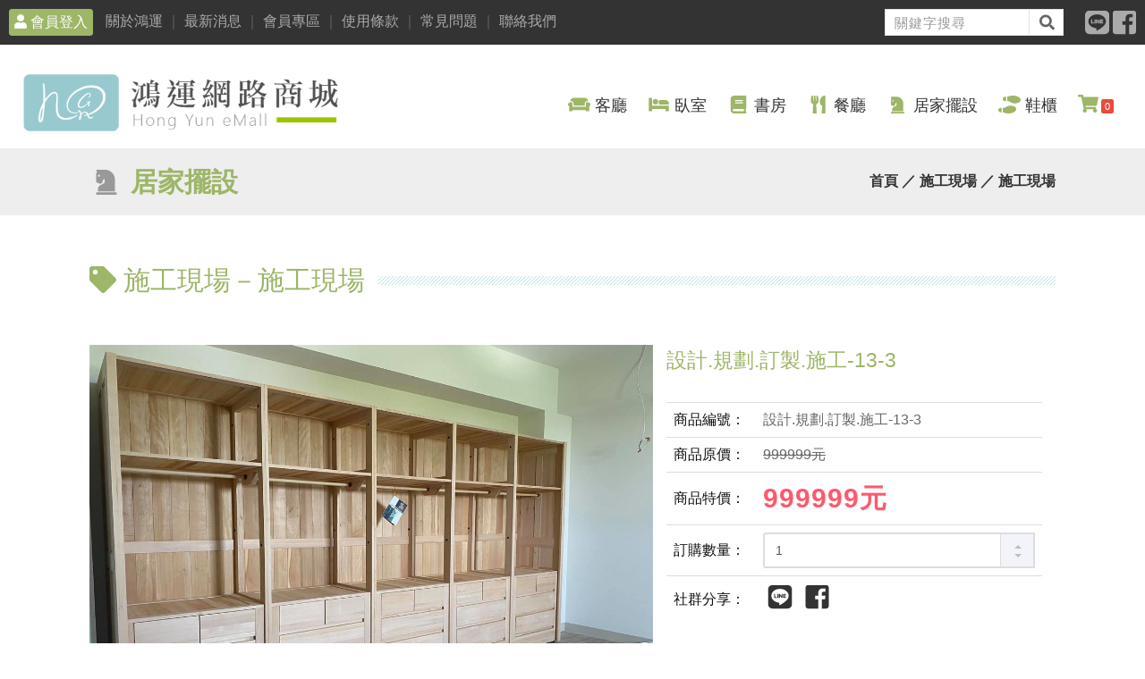

--- FILE ---
content_type: text/html; charset=utf-8
request_url: https://hy-emall.com/Product/Details/16946
body_size: 23037
content:
<!DOCTYPE html>
<html lang="zh-hant">

<head>
    <meta charset="utf-8" />
    <title>鴻運網路商城</title>
    <meta name="keywords" content="鴻運網路商城" />
    <meta name="description" content="鴻運網路商城" />
    <meta name="Author" content="" />
    <meta name="viewport" content="width=device-width, maximum-scale=1, initial-scale=1, user-scalable=0" />
    <meta property="og:title" content="鴻運網路商城" />
    <meta property="og:description" content="鴻運網路商城" />
    <meta property="og:url" content="http://hy-emall.com/Product/Details/16946" />
    <meta property="og:type" content="website" />
    <meta property="og:image" content="http://hy-emall.com/Upload/637426739157222168.jpg" />
    <meta name="google-signin-client_id" content="1096132773483-eq9aku54shinp39tec986pkpfoqu5a5c.apps.googleusercontent.com">
    <link rel="alternate icon" type="image/png" href="/assets/images/favicon.png">

    <!-- CORE CSS -->
    <link href="/assets/plugins/bootstrap/css/bootstrap.css" rel="stylesheet" type="text/css" />
    <link href="/assets/css/mystyle.css" rel="stylesheet" type="text/css" />

    <!-- swiper SLIDER -->
    <link href="/assets/plugins/slider.swiper/dist/css/swiper.min.css" rel="stylesheet" type="text/css" />

    <!-- THEME CSS -->
    <link href="/assets/css/essentials.css" rel="stylesheet" type="text/css" />
    <link href="/assets/css/layout.css" rel="stylesheet" type="text/css" />

    <!-- PAGE LEVEL SCRIPTS -->
    <link href="/assets/css/header-4.css" rel="stylesheet" type="text/css" />
    <link href="/assets/css/color_scheme/darkgreen.css" rel="stylesheet" type="text/css" id="color_scheme" />
    <link href="/assets/css/layout-shop.css" rel="stylesheet" type="text/css" />

    <style>
        * {
            font-family: "Arial", "Microsoft JhengHei";
        }

        .g-signin2 {
            width: 100%;
        }

            .g-signin2 > div {
                margin: 0 auto;
                width: 100% !important;
            }

        .works_frame {
            background-position: center center;
            background-size: contain;
            background-repeat: no-repeat;
        }

        .label-info, .label-danger, .label-warning, .label-success {
            background-color: #ddd;
            color: #666;
        }
    </style>
    <!-- 元素中可強制加上變成微軟正黑體：style="font-family:Microsoft JhengHei;" -->
    <!-- Global site tag (gtag.js) - Google Analytics -->
    <script async src="https://www.googletagmanager.com/gtag/js?id=UA-123652052-1"></script>
    <script>
        window.dataLayer = window.dataLayer || [];
        function gtag() { dataLayer.push(arguments); }
        gtag('js', new Date());

        gtag('config', 'UA-123652052-1');
    </script>

</head>

<body class="smoothscroll enable-animation">

    <!-- 上方功能 -->
    <div id="topBar" class="hidden-md-down InTopBar">
        <div class="row m-0">
            <div class="col-xs-8 p-10">
                    <!-- 會員登入 -->
                    <div class="btn-group mr-10">
                        <a class="btn btn-xs btn-primary fs-16 pt-2 pb-2" href="/Member/Login"><i class="fas fa-user"></i> 會員登入</a>
                    </div>
                    <!-- 會員登入 -->

                <a class="Link01" href="/Home/Company">關於鴻運</a> ｜ <a class="Link01" href="/News">最新消息</a> ｜ <a class="Link01" href="/Member">會員專區</a> ｜ <a class="Link01" href="/Home/Policy">使用條款</a> ｜ <a class="Link01" href="/Faq">常見問題</a> ｜ <a class="Link01" href="/Home/Contact">聯絡我們</a>
            </div>
            <div class="col-xs-4 p-10 text-right">
                <span class="inline-search inline-block clearfix mr-20">
                    <form method="get" class="widget_search" action="/Product/Search">
                        <input type="search" placeholder="關鍵字搜尋" name="query" class="serch-input h-30 fs-15 w-200">
                        <button type="submit" class="h-30">
                            <i class="fas fa-search h-30"></i>
                        </button>
                        <div class="clear"></div>
                    </form>
                </span>
                <a href="http://line.naver.jp/R/msg/text/?鴻運網路商城 %0D%0Ahttp://hy-emall.com/" class="Link01">
                    <i class="fab fa-line fs-30 mb-4"></i>
                </a>
                <a href="javascript: void(window.open('http://www.facebook.com/share.php?u='.concat(encodeURIComponent(location.href)) ));" class="Link01">
                    <i class="fab fa-facebook-square fs-30 mb-4"></i>
                </a>
            </div>
        </div>
    </div>
    <!-- 上方功能 -->
    <!-- 主選單 -->
    <div id="header" class="sticky clearfix" style="z-index: 10">
        <header id="topNav">
            <div class="MenuContainer">
                <div class="hidden-lg-up">
                    <a id="sidepanel_btn" href="#"><i class="fas fa-bars fs-30 mt-10 pull-right"></i></a>
                </div>
                <a class="logo pull-left" href="/">
                    <img src="/assets/images/logo_01.png" alt="" class="img-responsive" />
                </a>
                <div class="navbar-collapse  nav-main-collapse collapse">
                    <nav class="nav-main">
                        <ul id="topMain" class="nav nav-pills nav-main nav-animate-fadeIn">
                                <li class="dropdown mega-menu">
                                    <a class="dropdown-toggle Link02" href="#"><span class="fs-18 theme-color pl-10 pr-10"><i class="fas fa-couch fs-20 fa-fw" style="color: #9db667"></i> &#x5BA2;&#x5EF3;</span></a>
                                    <ul class="dropdown-menu DropdownCenter">
                                        <li>
                                            <div class="row">
                                                                                                    <div class="col-md-2 p-0">
                                                        <ul class="list-unstyled">
                                                            <li><img class="img-responsive" src="/Upload/636681969255994639.jpg" alt=""><span class="fs-18 text-center p-0 mt-10 mb-6">&#x6C99;&#x767C;</span></li>
                                                                <li><a class="fs-15 text-center p-5" href="/Product/Index/6">&#x55AE;&#x4EBA;&#x6C99;&#x767C;</a></li>
                                                                <li><a class="fs-15 text-center p-5" href="/Product/Index/7">&#x96D9;&#x4EBA;&#x6C99;&#x767C;</a></li>
                                                                <li><a class="fs-15 text-center p-5" href="/Product/Index/8">&#x4E09;&#x4EBA;&#x6C99;&#x767C;</a></li>
                                                                <li><a class="fs-15 text-center p-5" href="/Product/Index/9">L&#x578B;&#x6C99;&#x767C;</a></li>
                                                                <li><a class="fs-15 text-center p-5" href="/Product/Index/18">&#x8173;&#x51F3;/&#x4F11;&#x9592;&#x6905;</a></li>
                                                                <li><a class="fs-15 text-center p-5" href="/Product/Index/22">&#x5168;&#x7D44;&#x6C99;&#x767C;(1&#x2B;2&#x2B;3&#x4EBA;)</a></li>
                                                                <li><a class="fs-15 text-center p-5" href="/Product/Index/23">&#x62B1;&#x6795;</a></li>
                                                                <li><a class="fs-15 text-center p-5" href="/Product/Index/99">&#x6C99;&#x767C;&#x7D44;</a></li>
                                                                <li><a class="fs-15 text-center p-5" href="/Product/Index/100">&#x6C99;&#x767C;&#x5E8A;</a></li>
                                                            <li></li>
                                                        </ul>
                                                    </div>
                                                    <div class="col-md-2 p-0">
                                                        <ul class="list-unstyled">
                                                            <li><img class="img-responsive" src="/Upload/636681969651506035.jpg" alt=""><span class="fs-18 text-center p-0 mt-10 mb-6">&#x8336;&#x51E0;</span></li>
                                                                <li><a class="fs-15 text-center p-5" href="/Product/Index/10">&#x5927;&#x8336;&#x51E0;</a></li>
                                                                <li><a class="fs-15 text-center p-5" href="/Product/Index/11">&#x5C0F;&#x8336;&#x51E0;</a></li>
                                                            <li></li>
                                                        </ul>
                                                    </div>
                                                    <div class="col-md-2 p-0">
                                                        <ul class="list-unstyled">
                                                            <li><img class="img-responsive" src="/Upload/636681970055159655.jpg" alt=""><span class="fs-18 text-center p-0 mt-10 mb-6">&#x8996;&#x5EF3;&#x6AC3;</span></li>
                                                                <li><a class="fs-15 text-center p-5" href="/Product/Index/12">&#x96FB;&#x8996;&#x6AC3;</a></li>
                                                                <li><a class="fs-15 text-center p-5" href="/Product/Index/13">&#x5C55;&#x793A;&#x6AC3;</a></li>
                                                                <li><a class="fs-15 text-center p-5" href="/Product/Index/24">&#x8996;&#x5EF3;&#x6AC3;&#x7D44;</a></li>
                                                                <li><a class="fs-15 text-center p-5" href="/Product/Index/25">&#x7384;&#x95DC;&#x67B6;</a></li>
                                                            <li></li>
                                                        </ul>
                                                    </div>
                                                    <div class="col-md-2 p-0">
                                                        <ul class="list-unstyled">
                                                            <li><img class="img-responsive" src="/Upload/636681967470081893.jpg" alt=""><span class="fs-18 text-center p-0 mt-10 mb-6">&#x978B;&#x6AC3;</span></li>
                                                                <li><a class="fs-15 text-center p-5" href="/Product/Index/47">&#x978B;&#x6AC3;</a></li>
                                                            <li></li>
                                                        </ul>
                                                    </div>
                                                    <div class="col-md-2 p-0">
                                                        <ul class="list-unstyled">
                                                            <li><img class="img-responsive" src="/Upload/636681971763855456.jpg" alt=""><span class="fs-18 text-center p-0 mt-10 mb-6">&#x5176;&#x4ED6;&#x5BA2;&#x5EF3;&#x5BB6;&#x4FF1;</span></li>
                                                                <li><a class="fs-15 text-center p-5" href="/Product/Index/81">&#x5730;&#x6BEF;</a></li>
                                                                <li><a class="fs-15 text-center p-5" href="/Product/Index/82">&#x8863;&#x5E3D;&#x67B6;</a></li>
                                                                <li><a class="fs-15 text-center p-5" href="/Product/Index/94">&#x6536;&#x7D0D;/&#x7F6E;&#x7269;&#x6AC3;</a></li>
                                                                <li><a class="fs-15 text-center p-5" href="/Product/Index/102">&#x7384;&#x95DC;&#x684C;</a></li>
                                                                <li><a class="fs-15 text-center p-5" href="/Product/Index/111">&#x4F11;&#x9592;&#x684C;</a></li>
                                                                <li><a class="fs-15 text-center p-5" href="/Product/Index/112">&#x4F11;&#x9592;&#x6905;</a></li>
                                                            <li></li>
                                                        </ul>
                                                    </div>
                                                    <div class="col-md-2 p-0">
                                                        <ul class="list-unstyled">
                                                            <li><img class="img-responsive" src="/Upload/638246775374402424.jpg" alt=""><span class="fs-18 text-center p-0 mt-10 mb-6">&#x5BA2;&#x5EF3;</span></li>
                                                                <li><a class="fs-15 text-center p-5" href="/Product/Index/140">A344&#x5BA2;&#x5EF3;</a></li>
                                                                <li><a class="fs-15 text-center p-5" href="/Product/Index/148">A445&#x5BA2;&#x5EF3;</a></li>
                                                                <li><a class="fs-15 text-center p-5" href="/Product/Index/152">LN &#x5BA2;&#x5EF3;</a></li>
                                                                <li><a class="fs-15 text-center p-5" href="/Product/Index/156">A273&#x5BA2;&#x5EF3;</a></li>
                                                                <li><a class="fs-15 text-center p-5" href="/Product/Index/161">A227&#x5BA2;&#x5EF3;</a></li>
                                                                <li><a class="fs-15 text-center p-5" href="/Product/Index/163">A483&#x5BA2;&#x5EF3;</a></li>
                                                            <li></li>
                                                        </ul>
                                                    </div>

                                                <div class="col-md-6 p-0"></div>
                                            </div>
                                        </li>
                                    </ul>
                                </li>
                                <li class="dropdown mega-menu">
                                    <a class="dropdown-toggle Link02" href="#"><span class="fs-18 theme-color pl-10 pr-10"><i class="fas fa-bed fs-20 fa-fw" style="color: #9db667"></i> &#x81E5;&#x5BA4;</span></a>
                                    <ul class="dropdown-menu DropdownCenter">
                                        <li>
                                            <div class="row">
                                                                                                    <div class="col-md-2 p-0">
                                                        <ul class="list-unstyled">
                                                            <li><img class="img-responsive" src="/Upload/636681952853570990.jpg" alt=""><span class="fs-18 text-center p-0 mt-10 mb-6">&#x73FE;&#x4EE3;&#x6B3E;&#x5F0F;</span></li>
                                                                <li><a class="fs-15 text-center p-5" href="/Product/Index/16">&#x5E8A;&#x53F0;</a></li>
                                                                <li><a class="fs-15 text-center p-5" href="/Product/Index/26">&#x5E8A;&#x982D;&#x6AC3;</a></li>
                                                                <li><a class="fs-15 text-center p-5" href="/Product/Index/27">&#x93E1;&#x53F0;</a></li>
                                                                <li><a class="fs-15 text-center p-5" href="/Product/Index/28">&#x5E8A;&#x982D;</a></li>
                                                                <li><a class="fs-15 text-center p-5" href="/Product/Index/29">&#x5E8A;&#x982D;&#x7247;</a></li>
                                                                <li><a class="fs-15 text-center p-5" href="/Product/Index/30">&#x6597;&#x6AC3;</a></li>
                                                                <li><a class="fs-15 text-center p-5" href="/Product/Index/31">&#x8863;&#x6AC3;</a></li>
                                                                <li><a class="fs-15 text-center p-5" href="/Product/Index/95">&#x8863;&#x67B6;</a></li>
                                                                <li><a class="fs-15 text-center p-5" href="/Product/Index/105">&#x5E8A;&#x588A;</a></li>
                                                                <li><a class="fs-15 text-center p-5" href="/Product/Index/101">&#x623F;&#x9593;&#x7CFB;&#x5217;</a></li>
                                                                <li><a class="fs-15 text-center p-5" href="/Product/Index/127">&#x5E8A;&#x5E95;</a></li>
                                                                <li><a class="fs-15 text-center p-5" href="/Product/Index/128">&#x6536;&#x7D0D;&#x6AC3;</a></li>
                                                                <li><a class="fs-15 text-center p-5" href="/Product/Index/129">&#x88AB;&#x6AE5;&#x982D;</a></li>
                                                            <li></li>
                                                        </ul>
                                                    </div>
                                                    <div class="col-md-2 p-0">
                                                        <ul class="list-unstyled">
                                                            <li><img class="img-responsive" src="/Upload/636681963188053347.JPG" alt=""><span class="fs-18 text-center p-0 mt-10 mb-6">&#x5BE6;&#x6728;&#x6B3E;&#x5F0F;</span></li>
                                                                <li><a class="fs-15 text-center p-5" href="/Product/Index/17">&#x5E8A;&#x53F0;</a></li>
                                                                <li><a class="fs-15 text-center p-5" href="/Product/Index/122">&#x6597;&#x6AC3;</a></li>
                                                                <li><a class="fs-15 text-center p-5" href="/Product/Index/123">&#x93E1;&#x53F0;</a></li>
                                                                <li><a class="fs-15 text-center p-5" href="/Product/Index/124">&#x8863;&#x67B6;</a></li>
                                                                <li><a class="fs-15 text-center p-5" href="/Product/Index/125">&#x8863;&#x6AC3;</a></li>
                                                                <li><a class="fs-15 text-center p-5" href="/Product/Index/134">&#x66F8;&#x684C;</a></li>
                                                                <li><a class="fs-15 text-center p-5" href="/Product/Index/135">&#x978B;&#x6AC3;</a></li>
                                                            <li></li>
                                                        </ul>
                                                    </div>
                                                    <div class="col-md-2 p-0">
                                                        <ul class="list-unstyled">
                                                            <li><img class="img-responsive" src="/Upload/636682009867996261.jpg" alt=""><span class="fs-18 text-center p-0 mt-10 mb-6">&#x5BE2;&#x5177;</span></li>
                                                                <li><a class="fs-15 text-center p-5" href="/Product/Index/51">&#x51AC;/&#x590F;&#x68C9;&#x88AB;</a></li>
                                                                <li><a class="fs-15 text-center p-5" href="/Product/Index/52">&#x5E8A;&#x5305;</a></li>
                                                                <li><a class="fs-15 text-center p-5" href="/Product/Index/53">&#x6795;&#x982D;</a></li>
                                                                <li><a class="fs-15 text-center p-5" href="/Product/Index/86">&#x5E8A;&#x588A;</a></li>
                                                            <li></li>
                                                        </ul>
                                                    </div>
                                                    <div class="col-md-2 p-0">
                                                        <ul class="list-unstyled">
                                                            <li><img class="img-responsive" src="/Upload/636957816876562185.jpg" alt=""><span class="fs-18 text-center p-0 mt-10 mb-6">&#x5E8A;&#x7D44;</span></li>
                                                                <li><a class="fs-15 text-center p-5" href="/Product/Index/93">&#x5E8A;&#x7D44;</a></li>
                                                            <li></li>
                                                        </ul>
                                                    </div>
                                                    <div class="col-md-2 p-0">
                                                        <ul class="list-unstyled">
                                                            <li><img class="img-responsive" src="/Upload/638246706292600174.jpg" alt=""><span class="fs-18 text-center p-0 mt-10 mb-6">&#x81E5;&#x5BA4;</span></li>
                                                                <li><a class="fs-15 text-center p-5" href="/Product/Index/138">A344&#x81E5;&#x5BA4;</a></li>
                                                                <li><a class="fs-15 text-center p-5" href="/Product/Index/150">A445&#x81E5;&#x5BA4;</a></li>
                                                                <li><a class="fs-15 text-center p-5" href="/Product/Index/153">LN &#x81E5;&#x5BA4;</a></li>
                                                                <li><a class="fs-15 text-center p-5" href="/Product/Index/154">A273&#x81E5;&#x5BA4;</a></li>
                                                                <li><a class="fs-15 text-center p-5" href="/Product/Index/162">A483&#x81E5;&#x5BA4;</a></li>
                                                            <li></li>
                                                        </ul>
                                                    </div>

                                                <div class="col-md-6 p-0"></div>
                                            </div>
                                        </li>
                                    </ul>
                                </li>
                                <li class="dropdown mega-menu">
                                    <a class="dropdown-toggle Link02" href="#"><span class="fs-18 theme-color pl-10 pr-10"><i class="fas fa-book fs-20 fa-fw" style="color: #9db667"></i> &#x66F8;&#x623F;</span></a>
                                    <ul class="dropdown-menu DropdownCenter">
                                        <li>
                                            <div class="row">
                                                                                                    <div class="col-md-2 p-0">
                                                        <ul class="list-unstyled">
                                                            <li><img class="img-responsive" src="/Upload/636969877909986527.jpg" alt=""><span class="fs-18 text-center p-0 mt-10 mb-6">&#x96FB;&#x8166;&#x684C;/&#x66F8;&#x684C;</span></li>
                                                                <li><a class="fs-15 text-center p-5" href="/Product/Index/39">&#x5E73;&#x9762;&#x578B;</a></li>
                                                                <li><a class="fs-15 text-center p-5" href="/Product/Index/40">&#x9375;&#x76E4;&#x578B;</a></li>
                                                                <li><a class="fs-15 text-center p-5" href="/Product/Index/41">&#x66F8;&#x6AC3;&#x5C64;&#x67B6;&#x578B;</a></li>
                                                                <li><a class="fs-15 text-center p-5" href="/Product/Index/42">&#x9644;&#x6AC3;&#x7D44;</a></li>
                                                                <li><a class="fs-15 text-center p-5" href="/Product/Index/43">&#x4E3B;&#x6A5F;&#x67B6;/&#x6D3B;&#x52D5;&#x6AC3;</a></li>
                                                                <li><a class="fs-15 text-center p-5" href="/Product/Index/133">&#x6210;&#x9577;&#x684C;&#x6905;</a></li>
                                                            <li></li>
                                                        </ul>
                                                    </div>
                                                    <div class="col-md-2 p-0">
                                                        <ul class="list-unstyled">
                                                            <li><img class="img-responsive" src="/Upload/636682203481860460.jpg" alt=""><span class="fs-18 text-center p-0 mt-10 mb-6">&#x96FB;&#x8166;&#x6905;/&#x8FA6;&#x516C;&#x6905;</span></li>
                                                                <li><a class="fs-15 text-center p-5" href="/Product/Index/55">&#x9AD8;&#x80CC;&#x578B;</a></li>
                                                                <li><a class="fs-15 text-center p-5" href="/Product/Index/56">&#x4F4E;&#x80CC;&#x578B;</a></li>
                                                                <li><a class="fs-15 text-center p-5" href="/Product/Index/57">&#x7121;&#x6276;&#x624B;&#x578B;</a></li>
                                                                <li><a class="fs-15 text-center p-5" href="/Product/Index/85">&#x548C;&#x5BA4;&#x6905;</a></li>
                                                                <li><a class="fs-15 text-center p-5" href="/Product/Index/132">&#x6D3D;&#x8AC7;&#x6905;</a></li>
                                                            <li></li>
                                                        </ul>
                                                    </div>
                                                    <div class="col-md-2 p-0">
                                                        <ul class="list-unstyled">
                                                            <li><img class="img-responsive" src="/Upload/636681975076380500.jpg" alt=""><span class="fs-18 text-center p-0 mt-10 mb-6">&#x66F8;&#x6AC3;/&#x66F8;&#x67B6;</span></li>
                                                                <li><a class="fs-15 text-center p-5" href="/Product/Index/59">&#x958B;&#x653E;&#x5F0F;</a></li>
                                                                <li><a class="fs-15 text-center p-5" href="/Product/Index/60">&#x9644;&#x9580;&#x5F0F;</a></li>
                                                                <li><a class="fs-15 text-center p-5" href="/Product/Index/61">&#x534A;&#x958B;&#x653E;&#x5F0F;</a></li>
                                                                <li><a class="fs-15 text-center p-5" href="/Product/Index/84">&#x6536;&#x7D0D;&#x6AC3;</a></li>
                                                            <li></li>
                                                        </ul>
                                                    </div>
                                                    <div class="col-md-2 p-0">
                                                        <ul class="list-unstyled">
                                                            <li><img class="img-responsive" src="/Upload/636969877563354768.jpg" alt=""><span class="fs-18 text-center p-0 mt-10 mb-6">&#x66F8;&#x684C;&#x66F8;&#x6AC3;</span></li>
                                                                <li><a class="fs-15 text-center p-5" href="/Product/Index/104">&#x66F8;&#x684C;&#x66F8;&#x6AC3;</a></li>
                                                            <li></li>
                                                        </ul>
                                                    </div>
                                                    <div class="col-md-2 p-0">
                                                        <ul class="list-unstyled">
                                                            <li><img class="img-responsive" src="/Upload/636979176547568158.jpg" alt=""><span class="fs-18 text-center p-0 mt-10 mb-6">&#x6AC3;&#x53F0;</span></li>
                                                                <li><a class="fs-15 text-center p-5" href="/Product/Index/108">&#x6AC3;&#x53F0;</a></li>
                                                            <li></li>
                                                        </ul>
                                                    </div>
                                                    <div class="col-md-2 p-0">
                                                        <ul class="list-unstyled">
                                                            <li><img class="img-responsive" src="/Upload/638246817211685826.jpg" alt=""><span class="fs-18 text-center p-0 mt-10 mb-6">&#x66F8;&#x623F;</span></li>
                                                                <li><a class="fs-15 text-center p-5" href="/Product/Index/145">A344&#x66F8;&#x623F;</a></li>
                                                                <li><a class="fs-15 text-center p-5" href="/Product/Index/151">A445&#x66F8;&#x623F;</a></li>
                                                                <li><a class="fs-15 text-center p-5" href="/Product/Index/159">A273&#x66F8;&#x623F;</a></li>
                                                                <li><a class="fs-15 text-center p-5" href="/Product/Index/164">A483&#x66F8;&#x623F;</a></li>
                                                            <li></li>
                                                        </ul>
                                                    </div>

                                                <div class="col-md-6 p-0"></div>
                                            </div>
                                        </li>
                                    </ul>
                                </li>
                                <li class="dropdown mega-menu">
                                    <a class="dropdown-toggle Link02" href="#"><span class="fs-18 theme-color pl-10 pr-10"><i class="fas fa-utensils fs-20 fa-fw" style="color: #9db667"></i> &#x9910;&#x5EF3;</span></a>
                                    <ul class="dropdown-menu DropdownCenter">
                                        <li>
                                            <div class="row">
                                                                                                    <div class="col-md-2 p-0">
                                                        <ul class="list-unstyled">
                                                            <li><img class="img-responsive" src="/Upload/636682006021920368.jpg" alt=""><span class="fs-18 text-center p-0 mt-10 mb-6">&#x9910;&#x684C;&#x6905;&#x7D44;</span></li>
                                                                <li><a class="fs-15 text-center p-5" href="/Product/Index/63">&#x9910;&#x684C;&#x7D44;</a></li>
                                                            <li></li>
                                                        </ul>
                                                    </div>
                                                    <div class="col-md-2 p-0">
                                                        <ul class="list-unstyled">
                                                            <li><img class="img-responsive" src="/Upload/636682006137646396.jpg" alt=""><span class="fs-18 text-center p-0 mt-10 mb-6">&#x9910;&#x684C;</span></li>
                                                                <li><a class="fs-15 text-center p-5" href="/Product/Index/69">&#x9910;&#x684C;</a></li>
                                                                <li><a class="fs-15 text-center p-5" href="/Product/Index/70">&#x5427;&#x53F0;&#x684C;</a></li>
                                                                <li><a class="fs-15 text-center p-5" href="/Product/Index/71">&#x9EBB;&#x5C07;&#x684C;</a></li>
                                                                <li><a class="fs-15 text-center p-5" href="/Product/Index/131">&#x684C;&#x8173;</a></li>
                                                            <li></li>
                                                        </ul>
                                                    </div>
                                                    <div class="col-md-2 p-0">
                                                        <ul class="list-unstyled">
                                                            <li><img class="img-responsive" src="/Upload/636682006323250274.jpg" alt=""><span class="fs-18 text-center p-0 mt-10 mb-6">&#x9910;&#x6905;</span></li>
                                                                <li><a class="fs-15 text-center p-5" href="/Product/Index/73">&#x9910;&#x6905;</a></li>
                                                                <li><a class="fs-15 text-center p-5" href="/Product/Index/74">&#x5427;&#x53F0;&#x6905;</a></li>
                                                            <li></li>
                                                        </ul>
                                                    </div>
                                                    <div class="col-md-2 p-0">
                                                        <ul class="list-unstyled">
                                                            <li><img class="img-responsive" src="/Upload/636682008266683361.jpg" alt=""><span class="fs-18 text-center p-0 mt-10 mb-6">&#x9910;&#x6AC3;</span></li>
                                                                <li><a class="fs-15 text-center p-5" href="/Product/Index/76">&#x4E0B;&#x5EA7;</a></li>
                                                                <li><a class="fs-15 text-center p-5" href="/Product/Index/77">&#x9910;&#x6AC3;&#x7D44;</a></li>
                                                                <li><a class="fs-15 text-center p-5" href="/Product/Index/83">&#x9910;&#x67B6;</a></li>
                                                                <li><a class="fs-15 text-center p-5" href="/Product/Index/89">&#x5176;&#x4ED6;&#x5EDA;&#x623F;&#x50A2;&#x4FF1;</a></li>
                                                            <li></li>
                                                        </ul>
                                                    </div>
                                                    <div class="col-md-2 p-0">
                                                        <ul class="list-unstyled">
                                                            <li><img class="img-responsive" src="/Upload/637446751323207798.jpg" alt=""><span class="fs-18 text-center p-0 mt-10 mb-6">&#x9910;&#x8ECA;</span></li>
                                                                <li><a class="fs-15 text-center p-5" href="/Product/Index/121">&#x9910;&#x8ECA;</a></li>
                                                            <li></li>
                                                        </ul>
                                                    </div>
                                                    <div class="col-md-2 p-0">
                                                        <ul class="list-unstyled">
                                                            <li><img class="img-responsive" src="/Upload/638246830353349012.jpg" alt=""><span class="fs-18 text-center p-0 mt-10 mb-6">&#x9910;&#x5EF3;</span></li>
                                                                <li><a class="fs-15 text-center p-5" href="/Product/Index/147">A344&#x9910;&#x5EF3;</a></li>
                                                                <li><a class="fs-15 text-center p-5" href="/Product/Index/149">A445&#x9910;&#x5EF3;</a></li>
                                                                <li><a class="fs-15 text-center p-5" href="/Product/Index/158">A273&#x9910;&#x5EF3;</a></li>
                                                                <li><a class="fs-15 text-center p-5" href="/Product/Index/165">A483&#x9910;&#x5EF3;</a></li>
                                                            <li></li>
                                                        </ul>
                                                    </div>

                                                <div class="col-md-6 p-0"></div>
                                            </div>
                                        </li>
                                    </ul>
                                </li>
                                <li class="dropdown mega-menu">
                                    <a class="dropdown-toggle Link02" href="#"><span class="fs-18 theme-color pl-10 pr-10"><i class="fas fa-chess-knight fs-20 fa-fw" style="color: #9db667"></i> &#x5C45;&#x5BB6;&#x64FA;&#x8A2D;</span></a>
                                    <ul class="dropdown-menu DropdownCenter">
                                        <li>
                                            <div class="row">
                                                                                                    <div class="col-md-3 p-0">
                                                        <ul class="list-unstyled">
                                                            <li><img class="img-responsive" src="/Upload/636687205149266252.jpg" alt=""><span class="fs-18 text-center p-0 mt-10 mb-6">&#x64FA;&#x8A2D;</span></li>
                                                                <li><a class="fs-15 text-center p-5" href="/Product/Index/79">&#x98FE;&#x54C1;&#x7CBE;&#x54C1;</a></li>
                                                                <li><a class="fs-15 text-center p-5" href="/Product/Index/80">&#x4F5B;&#x5177;&#x7528;&#x54C1;</a></li>
                                                                <li><a class="fs-15 text-center p-5" href="/Product/Index/96">&#x5C4F;&#x98A8;</a></li>
                                                                <li><a class="fs-15 text-center p-5" href="/Product/Index/118">&#x4F5B;&#x684C;&#x7CFB;&#x5217;</a></li>
                                                                <li><a class="fs-15 text-center p-5" href="/Product/Index/136">&#x6D74;&#x5BA4;</a></li>
                                                            <li></li>
                                                        </ul>
                                                    </div>
                                                    <div class="col-md-3 p-0">
                                                        <ul class="list-unstyled">
                                                            <li><img class="img-responsive" src="/Upload/636962865511170226.jpg" alt=""><span class="fs-18 text-center p-0 mt-10 mb-6">&#x65B0;&#x53E4;&#x5178;</span></li>
                                                                <li><a class="fs-15 text-center p-5" href="/Product/Index/98">&#x65B0;&#x53E4;&#x5178;</a></li>
                                                            <li></li>
                                                        </ul>
                                                    </div>
                                                    <div class="col-md-3 p-0">
                                                        <ul class="list-unstyled">
                                                            <li><img class="img-responsive" src="/Upload/637072648306067388.jpg" alt=""><span class="fs-18 text-center p-0 mt-10 mb-6">&#x65BD;&#x5DE5;&#x73FE;&#x5834;</span></li>
                                                                <li><a class="fs-15 text-center p-5" href="/Product/Index/114">&#x65BD;&#x5DE5;&#x73FE;&#x5834;</a></li>
                                                                <li><a class="fs-15 text-center p-5" href="/Product/Index/115">&#x8A02;&#x88FD;&#x50A2;&#x4FF1;</a></li>
                                                            <li></li>
                                                        </ul>
                                                    </div>

                                                <div class="col-md-6 p-0"></div>
                                            </div>
                                        </li>
                                    </ul>
                                </li>
                                <li class="dropdown mega-menu">
                                    <a class="dropdown-toggle Link02" href="#"><span class="fs-18 theme-color pl-10 pr-10"><i class="fas fa-shoe-prints fs-20 fa-fw" style="color: #9db667"></i> &#x978B;&#x6AC3;</span></a>
                                    <ul class="dropdown-menu DropdownCenter">
                                        <li>
                                            <div class="row">
                                                                                                    <div class="col-md-3 p-0">
                                                        <ul class="list-unstyled">
                                                            <li><img class="img-responsive" src="/Upload/638246806772349696.jpg" alt=""><span class="fs-18 text-center p-0 mt-10 mb-6">&#x978B;&#x6AC3;</span></li>
                                                            <li></li>
                                                        </ul>
                                                    </div>

                                                <div class="col-md-6 p-0"></div>
                                            </div>
                                        </li>
                                    </ul>
                                </li>
                            <li class="pl-10">
                                <a class="Link02" href="/Cart">
                                    <i class="fas fa-shopping-cart fs-20" style="color: #9db667"></i><span class="badge badge-red ">0</span>
                                </a>
                            </li>
                        </ul>
                    </nav>
                </div>
            </div>
        </header>
    </div>
    <!-- 主選單 -->
    <!-- 左側邊抽屜選單 -->
    <div id="sidepanel" class="sidepanel-light sidepanel-inverse" style="overflow:auto;">
        <!-- 關閉 -->
        <a id="sidepanel_close" href="#">
            <i class="glyphicon glyphicon-remove"></i>
        </a>
        <!-- 關閉 -->
        <!-- 選單內容 -->
        <div class="">
            <center>
                <a href="/"><img class="img-responsive m-20" src="/assets/images/logo_02.png" alt="" style="max-width: 170px;"></a>
            </center>
            <ul class="sidepanel-content list-group mt-30 m-0 b-0">

                <li class="list-group-item list-toggle mb-10">
                    <div class="row m-0">
                        <!-- 會員登入購物車 -->
                        <div class="col-xs-12">
                            <a class="pull-right" href="/Cart"><div class="btn btn-danger fs-16 p-10"><i class="fas fa-shopping-cart"></i> 購物車<span class="badge ml-4 mt-2">0</span></div></a><a href="/Member/Login"><button type="button" class="btn btn-primary fs-16 p-10"><i class="fas fa-user"></i> 會員登入</button></a>
                        </div>
                        <!-- 會員登入購物車 -->
                    </div>
                </li>
                <!-- 搜尋 -->
                <li class="">
                    <center>
                        <span class="inline-search inline-block clearfix mb-10">
                            <form method="get" class="widget_search" action="/Product/Search">
                                <input type="search" placeholder="關鍵字搜尋" name="query" class="serch-input h-40 fs-15">
                                <button type="submit" class="h-40">
                                    <i class="fas fa-search h-40"></i>
                                </button>
                                <div class="clear"></div>
                            </form>
                        </span>
                    </center>
                </li>
                <!-- 搜尋 -->
                    <li class="list-group-item list-toggle">
                        <a data-toggle="collapse" data-parent="#sidebar-nav" href="#collapse-1" class="collapsed letter-spacing-3">
                            <div class="text-center"><span class="fs-18 theme-color pl-10 pr-10 Link02"><i class="fas fa-couch fs-20 fa-fw" style="color: #9db667"></i> &#x5BA2;&#x5EF3;</span><i class="fas fa-chevron-down"></i></div>
                        </a>
                        <ul id="collapse-1" class="list-unstyled collapse text-center MenuBg01">
                                <li class="fs-15 bold p-5 MenuBg02">&#x6C99;&#x767C;</li>
                                    <li class="p-4"><a class="fs-15" href="/Product/Index/6">&#x55AE;&#x4EBA;&#x6C99;&#x767C;</a></li>
                                    <li class="p-4"><a class="fs-15" href="/Product/Index/7">&#x96D9;&#x4EBA;&#x6C99;&#x767C;</a></li>
                                    <li class="p-4"><a class="fs-15" href="/Product/Index/8">&#x4E09;&#x4EBA;&#x6C99;&#x767C;</a></li>
                                    <li class="p-4"><a class="fs-15" href="/Product/Index/9">L&#x578B;&#x6C99;&#x767C;</a></li>
                                    <li class="p-4"><a class="fs-15" href="/Product/Index/18">&#x8173;&#x51F3;/&#x4F11;&#x9592;&#x6905;</a></li>
                                    <li class="p-4"><a class="fs-15" href="/Product/Index/22">&#x5168;&#x7D44;&#x6C99;&#x767C;(1&#x2B;2&#x2B;3&#x4EBA;)</a></li>
                                    <li class="p-4"><a class="fs-15" href="/Product/Index/23">&#x62B1;&#x6795;</a></li>
                                    <li class="p-4"><a class="fs-15" href="/Product/Index/99">&#x6C99;&#x767C;&#x7D44;</a></li>
                                    <li class="p-4"><a class="fs-15" href="/Product/Index/100">&#x6C99;&#x767C;&#x5E8A;</a></li>
                                <li class="fs-15 bold p-5 MenuBg02">&#x8336;&#x51E0;</li>
                                    <li class="p-4"><a class="fs-15" href="/Product/Index/10">&#x5927;&#x8336;&#x51E0;</a></li>
                                    <li class="p-4"><a class="fs-15" href="/Product/Index/11">&#x5C0F;&#x8336;&#x51E0;</a></li>
                                <li class="fs-15 bold p-5 MenuBg02">&#x8996;&#x5EF3;&#x6AC3;</li>
                                    <li class="p-4"><a class="fs-15" href="/Product/Index/12">&#x96FB;&#x8996;&#x6AC3;</a></li>
                                    <li class="p-4"><a class="fs-15" href="/Product/Index/13">&#x5C55;&#x793A;&#x6AC3;</a></li>
                                    <li class="p-4"><a class="fs-15" href="/Product/Index/24">&#x8996;&#x5EF3;&#x6AC3;&#x7D44;</a></li>
                                    <li class="p-4"><a class="fs-15" href="/Product/Index/25">&#x7384;&#x95DC;&#x67B6;</a></li>
                                <li class="fs-15 bold p-5 MenuBg02">&#x978B;&#x6AC3;</li>
                                    <li class="p-4"><a class="fs-15" href="/Product/Index/47">&#x978B;&#x6AC3;</a></li>
                                <li class="fs-15 bold p-5 MenuBg02">&#x5176;&#x4ED6;&#x5BA2;&#x5EF3;&#x5BB6;&#x4FF1;</li>
                                    <li class="p-4"><a class="fs-15" href="/Product/Index/81">&#x5730;&#x6BEF;</a></li>
                                    <li class="p-4"><a class="fs-15" href="/Product/Index/82">&#x8863;&#x5E3D;&#x67B6;</a></li>
                                    <li class="p-4"><a class="fs-15" href="/Product/Index/94">&#x6536;&#x7D0D;/&#x7F6E;&#x7269;&#x6AC3;</a></li>
                                    <li class="p-4"><a class="fs-15" href="/Product/Index/102">&#x7384;&#x95DC;&#x684C;</a></li>
                                    <li class="p-4"><a class="fs-15" href="/Product/Index/111">&#x4F11;&#x9592;&#x684C;</a></li>
                                    <li class="p-4"><a class="fs-15" href="/Product/Index/112">&#x4F11;&#x9592;&#x6905;</a></li>
                                <li class="fs-15 bold p-5 MenuBg02">&#x5BA2;&#x5EF3;</li>
                                    <li class="p-4"><a class="fs-15" href="/Product/Index/140">A344&#x5BA2;&#x5EF3;</a></li>
                                    <li class="p-4"><a class="fs-15" href="/Product/Index/148">A445&#x5BA2;&#x5EF3;</a></li>
                                    <li class="p-4"><a class="fs-15" href="/Product/Index/152">LN &#x5BA2;&#x5EF3;</a></li>
                                    <li class="p-4"><a class="fs-15" href="/Product/Index/156">A273&#x5BA2;&#x5EF3;</a></li>
                                    <li class="p-4"><a class="fs-15" href="/Product/Index/161">A227&#x5BA2;&#x5EF3;</a></li>
                                    <li class="p-4"><a class="fs-15" href="/Product/Index/163">A483&#x5BA2;&#x5EF3;</a></li>
                        </ul>
                    </li>
                    <li class="list-group-item list-toggle">
                        <a data-toggle="collapse" data-parent="#sidebar-nav" href="#collapse-2" class="collapsed letter-spacing-3">
                            <div class="text-center"><span class="fs-18 theme-color pl-10 pr-10 Link02"><i class="fas fa-bed fs-20 fa-fw" style="color: #9db667"></i> &#x81E5;&#x5BA4;</span><i class="fas fa-chevron-down"></i></div>
                        </a>
                        <ul id="collapse-2" class="list-unstyled collapse text-center MenuBg01">
                                <li class="fs-15 bold p-5 MenuBg02">&#x73FE;&#x4EE3;&#x6B3E;&#x5F0F;</li>
                                    <li class="p-4"><a class="fs-15" href="/Product/Index/16">&#x5E8A;&#x53F0;</a></li>
                                    <li class="p-4"><a class="fs-15" href="/Product/Index/26">&#x5E8A;&#x982D;&#x6AC3;</a></li>
                                    <li class="p-4"><a class="fs-15" href="/Product/Index/27">&#x93E1;&#x53F0;</a></li>
                                    <li class="p-4"><a class="fs-15" href="/Product/Index/28">&#x5E8A;&#x982D;</a></li>
                                    <li class="p-4"><a class="fs-15" href="/Product/Index/29">&#x5E8A;&#x982D;&#x7247;</a></li>
                                    <li class="p-4"><a class="fs-15" href="/Product/Index/30">&#x6597;&#x6AC3;</a></li>
                                    <li class="p-4"><a class="fs-15" href="/Product/Index/31">&#x8863;&#x6AC3;</a></li>
                                    <li class="p-4"><a class="fs-15" href="/Product/Index/95">&#x8863;&#x67B6;</a></li>
                                    <li class="p-4"><a class="fs-15" href="/Product/Index/105">&#x5E8A;&#x588A;</a></li>
                                    <li class="p-4"><a class="fs-15" href="/Product/Index/101">&#x623F;&#x9593;&#x7CFB;&#x5217;</a></li>
                                    <li class="p-4"><a class="fs-15" href="/Product/Index/127">&#x5E8A;&#x5E95;</a></li>
                                    <li class="p-4"><a class="fs-15" href="/Product/Index/128">&#x6536;&#x7D0D;&#x6AC3;</a></li>
                                    <li class="p-4"><a class="fs-15" href="/Product/Index/129">&#x88AB;&#x6AE5;&#x982D;</a></li>
                                <li class="fs-15 bold p-5 MenuBg02">&#x5BE6;&#x6728;&#x6B3E;&#x5F0F;</li>
                                    <li class="p-4"><a class="fs-15" href="/Product/Index/17">&#x5E8A;&#x53F0;</a></li>
                                    <li class="p-4"><a class="fs-15" href="/Product/Index/122">&#x6597;&#x6AC3;</a></li>
                                    <li class="p-4"><a class="fs-15" href="/Product/Index/123">&#x93E1;&#x53F0;</a></li>
                                    <li class="p-4"><a class="fs-15" href="/Product/Index/124">&#x8863;&#x67B6;</a></li>
                                    <li class="p-4"><a class="fs-15" href="/Product/Index/125">&#x8863;&#x6AC3;</a></li>
                                    <li class="p-4"><a class="fs-15" href="/Product/Index/134">&#x66F8;&#x684C;</a></li>
                                    <li class="p-4"><a class="fs-15" href="/Product/Index/135">&#x978B;&#x6AC3;</a></li>
                                <li class="fs-15 bold p-5 MenuBg02">&#x5BE2;&#x5177;</li>
                                    <li class="p-4"><a class="fs-15" href="/Product/Index/51">&#x51AC;/&#x590F;&#x68C9;&#x88AB;</a></li>
                                    <li class="p-4"><a class="fs-15" href="/Product/Index/52">&#x5E8A;&#x5305;</a></li>
                                    <li class="p-4"><a class="fs-15" href="/Product/Index/53">&#x6795;&#x982D;</a></li>
                                    <li class="p-4"><a class="fs-15" href="/Product/Index/86">&#x5E8A;&#x588A;</a></li>
                                <li class="fs-15 bold p-5 MenuBg02">&#x5E8A;&#x7D44;</li>
                                    <li class="p-4"><a class="fs-15" href="/Product/Index/93">&#x5E8A;&#x7D44;</a></li>
                                <li class="fs-15 bold p-5 MenuBg02">&#x81E5;&#x5BA4;</li>
                                    <li class="p-4"><a class="fs-15" href="/Product/Index/138">A344&#x81E5;&#x5BA4;</a></li>
                                    <li class="p-4"><a class="fs-15" href="/Product/Index/150">A445&#x81E5;&#x5BA4;</a></li>
                                    <li class="p-4"><a class="fs-15" href="/Product/Index/153">LN &#x81E5;&#x5BA4;</a></li>
                                    <li class="p-4"><a class="fs-15" href="/Product/Index/154">A273&#x81E5;&#x5BA4;</a></li>
                                    <li class="p-4"><a class="fs-15" href="/Product/Index/162">A483&#x81E5;&#x5BA4;</a></li>
                        </ul>
                    </li>
                    <li class="list-group-item list-toggle">
                        <a data-toggle="collapse" data-parent="#sidebar-nav" href="#collapse-19" class="collapsed letter-spacing-3">
                            <div class="text-center"><span class="fs-18 theme-color pl-10 pr-10 Link02"><i class="fas fa-book fs-20 fa-fw" style="color: #9db667"></i> &#x66F8;&#x623F;</span><i class="fas fa-chevron-down"></i></div>
                        </a>
                        <ul id="collapse-19" class="list-unstyled collapse text-center MenuBg01">
                                <li class="fs-15 bold p-5 MenuBg02">&#x96FB;&#x8166;&#x684C;/&#x66F8;&#x684C;</li>
                                    <li class="p-4"><a class="fs-15" href="/Product/Index/39">&#x5E73;&#x9762;&#x578B;</a></li>
                                    <li class="p-4"><a class="fs-15" href="/Product/Index/40">&#x9375;&#x76E4;&#x578B;</a></li>
                                    <li class="p-4"><a class="fs-15" href="/Product/Index/41">&#x66F8;&#x6AC3;&#x5C64;&#x67B6;&#x578B;</a></li>
                                    <li class="p-4"><a class="fs-15" href="/Product/Index/42">&#x9644;&#x6AC3;&#x7D44;</a></li>
                                    <li class="p-4"><a class="fs-15" href="/Product/Index/43">&#x4E3B;&#x6A5F;&#x67B6;/&#x6D3B;&#x52D5;&#x6AC3;</a></li>
                                    <li class="p-4"><a class="fs-15" href="/Product/Index/133">&#x6210;&#x9577;&#x684C;&#x6905;</a></li>
                                <li class="fs-15 bold p-5 MenuBg02">&#x96FB;&#x8166;&#x6905;/&#x8FA6;&#x516C;&#x6905;</li>
                                    <li class="p-4"><a class="fs-15" href="/Product/Index/55">&#x9AD8;&#x80CC;&#x578B;</a></li>
                                    <li class="p-4"><a class="fs-15" href="/Product/Index/56">&#x4F4E;&#x80CC;&#x578B;</a></li>
                                    <li class="p-4"><a class="fs-15" href="/Product/Index/57">&#x7121;&#x6276;&#x624B;&#x578B;</a></li>
                                    <li class="p-4"><a class="fs-15" href="/Product/Index/85">&#x548C;&#x5BA4;&#x6905;</a></li>
                                    <li class="p-4"><a class="fs-15" href="/Product/Index/132">&#x6D3D;&#x8AC7;&#x6905;</a></li>
                                <li class="fs-15 bold p-5 MenuBg02">&#x66F8;&#x6AC3;/&#x66F8;&#x67B6;</li>
                                    <li class="p-4"><a class="fs-15" href="/Product/Index/59">&#x958B;&#x653E;&#x5F0F;</a></li>
                                    <li class="p-4"><a class="fs-15" href="/Product/Index/60">&#x9644;&#x9580;&#x5F0F;</a></li>
                                    <li class="p-4"><a class="fs-15" href="/Product/Index/61">&#x534A;&#x958B;&#x653E;&#x5F0F;</a></li>
                                    <li class="p-4"><a class="fs-15" href="/Product/Index/84">&#x6536;&#x7D0D;&#x6AC3;</a></li>
                                <li class="fs-15 bold p-5 MenuBg02">&#x66F8;&#x684C;&#x66F8;&#x6AC3;</li>
                                    <li class="p-4"><a class="fs-15" href="/Product/Index/104">&#x66F8;&#x684C;&#x66F8;&#x6AC3;</a></li>
                                <li class="fs-15 bold p-5 MenuBg02">&#x6AC3;&#x53F0;</li>
                                    <li class="p-4"><a class="fs-15" href="/Product/Index/108">&#x6AC3;&#x53F0;</a></li>
                                <li class="fs-15 bold p-5 MenuBg02">&#x66F8;&#x623F;</li>
                                    <li class="p-4"><a class="fs-15" href="/Product/Index/145">A344&#x66F8;&#x623F;</a></li>
                                    <li class="p-4"><a class="fs-15" href="/Product/Index/151">A445&#x66F8;&#x623F;</a></li>
                                    <li class="p-4"><a class="fs-15" href="/Product/Index/159">A273&#x66F8;&#x623F;</a></li>
                                    <li class="p-4"><a class="fs-15" href="/Product/Index/164">A483&#x66F8;&#x623F;</a></li>
                        </ul>
                    </li>
                    <li class="list-group-item list-toggle">
                        <a data-toggle="collapse" data-parent="#sidebar-nav" href="#collapse-20" class="collapsed letter-spacing-3">
                            <div class="text-center"><span class="fs-18 theme-color pl-10 pr-10 Link02"><i class="fas fa-utensils fs-20 fa-fw" style="color: #9db667"></i> &#x9910;&#x5EF3;</span><i class="fas fa-chevron-down"></i></div>
                        </a>
                        <ul id="collapse-20" class="list-unstyled collapse text-center MenuBg01">
                                <li class="fs-15 bold p-5 MenuBg02">&#x9910;&#x684C;&#x6905;&#x7D44;</li>
                                    <li class="p-4"><a class="fs-15" href="/Product/Index/63">&#x9910;&#x684C;&#x7D44;</a></li>
                                <li class="fs-15 bold p-5 MenuBg02">&#x9910;&#x684C;</li>
                                    <li class="p-4"><a class="fs-15" href="/Product/Index/69">&#x9910;&#x684C;</a></li>
                                    <li class="p-4"><a class="fs-15" href="/Product/Index/70">&#x5427;&#x53F0;&#x684C;</a></li>
                                    <li class="p-4"><a class="fs-15" href="/Product/Index/71">&#x9EBB;&#x5C07;&#x684C;</a></li>
                                    <li class="p-4"><a class="fs-15" href="/Product/Index/131">&#x684C;&#x8173;</a></li>
                                <li class="fs-15 bold p-5 MenuBg02">&#x9910;&#x6905;</li>
                                    <li class="p-4"><a class="fs-15" href="/Product/Index/73">&#x9910;&#x6905;</a></li>
                                    <li class="p-4"><a class="fs-15" href="/Product/Index/74">&#x5427;&#x53F0;&#x6905;</a></li>
                                <li class="fs-15 bold p-5 MenuBg02">&#x9910;&#x6AC3;</li>
                                    <li class="p-4"><a class="fs-15" href="/Product/Index/76">&#x4E0B;&#x5EA7;</a></li>
                                    <li class="p-4"><a class="fs-15" href="/Product/Index/77">&#x9910;&#x6AC3;&#x7D44;</a></li>
                                    <li class="p-4"><a class="fs-15" href="/Product/Index/83">&#x9910;&#x67B6;</a></li>
                                    <li class="p-4"><a class="fs-15" href="/Product/Index/89">&#x5176;&#x4ED6;&#x5EDA;&#x623F;&#x50A2;&#x4FF1;</a></li>
                                <li class="fs-15 bold p-5 MenuBg02">&#x9910;&#x8ECA;</li>
                                    <li class="p-4"><a class="fs-15" href="/Product/Index/121">&#x9910;&#x8ECA;</a></li>
                                <li class="fs-15 bold p-5 MenuBg02">&#x9910;&#x5EF3;</li>
                                    <li class="p-4"><a class="fs-15" href="/Product/Index/147">A344&#x9910;&#x5EF3;</a></li>
                                    <li class="p-4"><a class="fs-15" href="/Product/Index/149">A445&#x9910;&#x5EF3;</a></li>
                                    <li class="p-4"><a class="fs-15" href="/Product/Index/158">A273&#x9910;&#x5EF3;</a></li>
                                    <li class="p-4"><a class="fs-15" href="/Product/Index/165">A483&#x9910;&#x5EF3;</a></li>
                        </ul>
                    </li>
                    <li class="list-group-item list-toggle">
                        <a data-toggle="collapse" data-parent="#sidebar-nav" href="#collapse-21" class="collapsed letter-spacing-3">
                            <div class="text-center"><span class="fs-18 theme-color pl-10 pr-10 Link02"><i class="fas fa-chess-knight fs-20 fa-fw" style="color: #9db667"></i> &#x5C45;&#x5BB6;&#x64FA;&#x8A2D;</span><i class="fas fa-chevron-down"></i></div>
                        </a>
                        <ul id="collapse-21" class="list-unstyled collapse text-center MenuBg01">
                                <li class="fs-15 bold p-5 MenuBg02">&#x64FA;&#x8A2D;</li>
                                    <li class="p-4"><a class="fs-15" href="/Product/Index/79">&#x98FE;&#x54C1;&#x7CBE;&#x54C1;</a></li>
                                    <li class="p-4"><a class="fs-15" href="/Product/Index/80">&#x4F5B;&#x5177;&#x7528;&#x54C1;</a></li>
                                    <li class="p-4"><a class="fs-15" href="/Product/Index/96">&#x5C4F;&#x98A8;</a></li>
                                    <li class="p-4"><a class="fs-15" href="/Product/Index/118">&#x4F5B;&#x684C;&#x7CFB;&#x5217;</a></li>
                                    <li class="p-4"><a class="fs-15" href="/Product/Index/136">&#x6D74;&#x5BA4;</a></li>
                                <li class="fs-15 bold p-5 MenuBg02">&#x65B0;&#x53E4;&#x5178;</li>
                                    <li class="p-4"><a class="fs-15" href="/Product/Index/98">&#x65B0;&#x53E4;&#x5178;</a></li>
                                <li class="fs-15 bold p-5 MenuBg02">&#x65BD;&#x5DE5;&#x73FE;&#x5834;</li>
                                    <li class="p-4"><a class="fs-15" href="/Product/Index/114">&#x65BD;&#x5DE5;&#x73FE;&#x5834;</a></li>
                                    <li class="p-4"><a class="fs-15" href="/Product/Index/115">&#x8A02;&#x88FD;&#x50A2;&#x4FF1;</a></li>
                        </ul>
                    </li>
                    <li class="list-group-item list-toggle">
                        <a data-toggle="collapse" data-parent="#sidebar-nav" href="#collapse-141" class="collapsed letter-spacing-3">
                            <div class="text-center"><span class="fs-18 theme-color pl-10 pr-10 Link02"><i class="fas fa-shoe-prints fs-20 fa-fw" style="color: #9db667"></i> &#x978B;&#x6AC3;</span><i class="fas fa-chevron-down"></i></div>
                        </a>
                        <ul id="collapse-141" class="list-unstyled collapse text-center MenuBg01">
                                <li class="fs-15 bold p-5 MenuBg02">&#x978B;&#x6AC3;</li>
                        </ul>
                    </li>
            </ul>
            <div class="text-center pt-10 fs-15" style="background-color: #333">
                <a class="Link01" href="/Home/Company">關於鴻運</a><span style="color: #666"> ｜ <a class="Link01" href="/News">最新消息</a><br></span><a class="Link01" href="/Member">會員專區</a><span style="color: #666"> ｜ </span><a class="Link01" href="/Home/Policy">使用條款</a><br><a class="Link01" href="/Faq">常見問題</a><span style="color: #666"> ｜ </span><a class="Link01" href="/Home/Contact">聯絡我們</a><br>
            </div>
            <div class="text-center p-10 fs-15" style="background-color: #333">
                <a href="http://line.naver.jp/R/msg/text/?鴻運網路商城 %0D%0Ahttp://hy-emall.com/" class="Link01 mr-10">
                    <i class="fab fa-line fs-30 mb-4"></i>
                </a>
                <a href="javascript: void(window.open('http://www.facebook.com/share.php?u='.concat(encodeURIComponent(location.href)) ));" class="Link01">
                    <i class="fab fa-facebook-square fs-30 mb-4"></i>
                </a>
            </div>
        </div>
        <!-- 選單內容 -->
    </div>
    <!-- 左側邊抽屜選單 -->

    <!-- 麵包屑 -->
<section class="b-0 pt-15 pb-15" style="background-color: #eee">
    <div class="ProductContainer">
        <div class="fs-30 theme-color bold">
            <i class="fas fa-chess-knight fs-30 fa-fw" style="color: #999"></i> &#x5C45;&#x5BB6;&#x64FA;&#x8A2D;
            <div class="pull-right hidden-md-down fs-16 mt-10"><a href="/" class="Link02">首頁</a><span style="color: #333"> ／ &#x65BD;&#x5DE5;&#x73FE;&#x5834; ／ </span><a class="Link02" href="/Product/Index/114">&#x65BD;&#x5DE5;&#x73FE;&#x5834;</a></div>
        </div>

    </div>
</section>
<!-- 麵包屑 -->
<!-- 內容 -->
<section class="b-0 pt-50 pb-50">
    <div class="ProductContainer">
        <div class="row">
            <div class="col-md-12 m-0">
                <header>
                    <div class="heading-title heading-dotted mb-50">
                        <h2 class="HeaderCH"><span><i class="fas fa-tag fs-30"></i> &#x65BD;&#x5DE5;&#x73FE;&#x5834;－&#x65BD;&#x5DE5;&#x73FE;&#x5834;</span></h2>
                    </div>
                </header>
            </div>
            <div class="col-md-12 m-0">
                <div class="row m-0">
                    <div class="col-sm-7 p-0">
                        <figure id="zoom-primary" class="zoom" data-mode="mouseover">
                            <a class="lightbox bottom-right noradius" href="/Upload/637426739157222168.jpg" data-plugin-options='{"type":"image"}'>
                                <i class="fas fa-search"></i>
                            </a>
                            <img class="img-responsive" src="/Upload/637426739157222168.jpg" alt="" />
                        </figure>
                        <div data-for="zoom-primary" class="zoom-more owl-carousel owl-padding-4 featured" data-plugin-options='{"singleItem": false, "autoPlay": false, "navigation": true, "pagination": false}'>
                                                            <a class="thumbnail b-0 active" href="/Upload/637426739157222168.jpg">
                                    <img src="/Upload/637426739157222168.jpg" height="100" alt="" />
                                </a>
                        </div>
                    </div>
                    <div class="col-sm-5">
                        <div class="fs-23 theme-color mb-30">&#x8A2D;&#x8A08;.&#x898F;&#x5283;.&#x8A02;&#x88FD;.&#x65BD;&#x5DE5;-13-3</div>
                        <table class="table">
                            <tr>
                                <td class="w-100 text-black">商品編號：</td>
                                <td>&#x8A2D;&#x8A08;.&#x898F;&#x5283;.&#x8A02;&#x88FD;.&#x65BD;&#x5DE5;-13-3</td>
                            </tr>
                            <tr>
                                <td class="text-black">商品原價：</td>
                                <td><del class="ProductPriceDel">999999元</del></td>
                            </tr>
                            <tr>
                                <td class="w-100 text-black">商品特價：</td>
                                <td>
                                    <div class="ProductPrice fs-30">
                                        999999元
                                                                                                                                                                                                    </div>
                            </td>
                        </tr>

                        <tr>
                            <td class="w-100 text-black">訂購數量：</td>
                            <td>
                                <input id="Count" type="text" value="1" min="1" max="50" class="form-control stepper">
                            </td>
                        </tr>
                        <tr>
                            <td class="w-100 text-black">社群分享：</td>
                            <td>
                                <a href="http://line.naver.jp/R/msg/text/?鴻運網路商城 %0D%0Ahttp://hy-emall.com/" class="Link02">
                                    <i class="fab fa-line fa-fw fs-30 mb-4"></i>
                                </a>
                                <a href="javascript: void(window.open('http://www.facebook.com/share.php?u='.concat(encodeURIComponent(location.href)) ));" class="Link02">
                                    <i class="fab fa-facebook-square fa-fw fs-30 mb-4"></i>
                                </a>
                            </td>
                        </tr>
                    </table>
                    <div class="text-center">
                        <div class="mb-10">下標前請先來電諮詢，或觀看購物指南</div>
                        <button type="submit" class="btn btn-info fs-18" data-toggle="modal" data-target="#Contact"><i class="fas fa-phone"></i> 聯絡我們</button>
                        <span style="white-space:nowrap;display: inline-block;margin-top: 4px">
                            <button id="btnCart" type="button" class="btn btn-primary fs-18"><i class="fas fa-shopping-cart"></i> 加入購物車</button>
                            <button id="btnBuy" type="button" class="btn btn-danger fs-18"><i class="fas fa-shopping-basket"></i> 直接購買</button>
                        </span>
                        <div id="Contact" class="modal fade" tabindex="-1" role="dialog" aria-labelledby="myModalLabel" aria-hidden="true">
                            <div class="modal-dialog">
                                <div class="modal-content">
                                    <div class="modal-header">
                                        <div class="fs-20 bold text-center" id="myModalLabel">聯絡我們</div>
                                    </div>
                                    <div class="modal-body text-left">
                                        <div class="fs-16 bold">請使用以下方式聯絡</div>
                                        <ul>
                                            <li>營業時間：早上9:00～下午6:00</li>
                                                <li>線上客服：本公司Line ID：<a href="https://line.me/R/ti/p/%40qvw7107w">@qvw7107w</a></li>
                                            <li>聯絡電話：(06) 2961482</li>
                                            <li>電子郵件：<a href="mailto:cash6662@yahoo.com.tw">cash6662@yahoo.com.tw</a></li>
                                        </ul>
                                    </div>
                                    <div class="modal-footer">
                                        <center><button type="button" class="btn btn-primary fs-16 m-0" data-dismiss="modal">關閉</button></center>
                                    </div>
                                </div>
                            </div>
                        </div>

                        <div id="ShoppingCart" class="modal fade" tabindex="-1" role="dialog" aria-labelledby="myModalLabel" aria-hidden="true">
                            <div class="modal-dialog">
                                <div class="modal-content">
                                    <div class="modal-header">
                                        <div class="fs-20 bold text-center" id="myModalLabel">加入購物車成功！</div>
                                    </div>
                                    <div class="modal-body">
                                        <div class="fs-16 text-center">此商品已加入您的購物車，請點選主選單「<i class="fas fa-shopping-cart fs-30" style="color: #9db667"></i>」圖示觀看！</div>
                                    </div>
                                    <div class="modal-footer">
                                        <center><button type="button" class="btn btn-primary fs-16 m-0" data-dismiss="modal">關閉</button></center>
                                    </div>
                                </div>
                            </div>
                        </div>
                    </div>
                </div>
            </div>
        </div>
        <div class="col-md-12 mt-50">
            <ul class="nav nav-tabs nav-top-border fs-20">
                <li class="active"><a href="#Feature" data-toggle="tab">商品特色</a></li>
                <li><a href="#Spec" data-toggle="tab">商品規格</a></li>
                <li><a href="#Shipping" data-toggle="tab">運送方式</a></li>
                <li><a href="#Notice" data-toggle="tab">注意事項</a></li>
            </ul>

            <div class="tab-content">
                <div class="tab-pane fade in active" id="Feature" style="max-width: 1000px;margin: 0px auto;">
                    <div class="mt-20">
                        <p>&nbsp;</p>

<p><img alt="" src="/Upload/636683930391920021.jpg" style="height:100%; width:100%" /></p>

<h1>來電洽網路鴻先生運小姐,享有網路優惠價</h1>

<p>&nbsp;</p>

<h2>1.本站所有產品為要求完美，色澤如有變動，以實品為準，恕不另行通知。</h2>

<h2><br />
2.對圖片跟實品色差嚴格，及個人因素認為商品有瑕疵很在意的買家請勿下標。</h2>

<h2><br />
3.如因樓梯電梯太狹小，商品無法以人工順利搬運定位，需要動用吊車吊用商品，其請吊車的費用請 買家自行負責付費。保護物流人員的工作安全，賣家無提供吊掛服務，若需以吊車或其他的吊掛方式吊 運，費用將由買方自行支付。</h2>

<h2><br />
4.因為每台電腦和照片解析度都不同，所以跟實際物品會，有些差距，請以現貨實品顏色為主。</h2>

<h2><br />
5.由於圖片眾多無法每樣都上傳，煩請告知您所需要的品項，我們會盡快給您圖檔提供參考並為您估價。</h2>

<h2><br />
6 .大型商品請買家務必自行確認樓梯以及進出門口範圍之尺寸，若因地形地物限制無法進入而導致使用到吊車或是退換貨品來回費用須由買家自行負擔。</h2>

<h2><br />
7.接單後二日內(不含例假日)，會有專員與您電聯或採簡訊方式通知確認訂單,如有任何問題可至聯&nbsp;我們詢問。</h2>

<h2><br />
8.此商品非DIY商品，電梯大樓以電梯載運，若無電梯大樓搬至4樓以上無人工樓梯搬運報價服務)。</h2>

<h2>&nbsp;<br />
9.配送範圍：台灣本島，外島須裝集中箱貨櫃。實因特殊地型限制(山區、鄉、鎮、村)、樓梯太小、無法搬運上樓等因素，導致無法配送，本公司保有出貨的權利。</h2>

<h2><br />
10.大型家俱配送不易，配送時間物流公司將會與你確認送貨時間。</h2>

<h2><br />
11.花蓮、台東、屏東全區及部份偏遠(山)地區，車趟較少配送約30工作天(不含例假日)，偏遠地區由物流公司判定。<br />
&nbsp; &nbsp;(您可先來電詢問，後續由專員 和您報價) 。</h2>

<h2><br />
12.因大型傢俱有組裝、配送的問題，並非一般快速到貨商品，無法指定特定時間送達，司機當天到貨前皆會再與您通知，讓你不用整天在家等貨，以免浪費你 的寶貴時間。</h2>

<h2><br />
13.無回收家俱服務，若需回收家俱可聯絡當地請清潔隊環保局回收,清運專線。0800-085-717<br />
&nbsp;<br />
&nbsp;</h2>

<h2><strong>下標前請先來電詢問，或觀看使用條款</strong></h2>

<h2><a href="http://hy-emall.com/Home/Policy">http://hy-emall.com/Home/Policy</a></h2>


                            <img class="img-responsive" src="/Upload/637426739157222168.jpg" alt="">
                    </div>
                </div>
                <div class="tab-pane fade" id="Spec">
                    <div class="mt-20">
                        <table class="table table-striped">
                                                                                                                                                                        <tr>
                                <td class="w-60 text-black">備註</td>
                                <td>
                                    
                                </td>
                            </tr>
                        </table>
                    </div>
                </div>
                <div class="tab-pane fade" id="Shipping">
                    <div class="mt-20">
                        <ul>
                            <li>偏遠地區/山區/外島地區請先詢問運費。</li>
                            <li>各位買家匯款後~~若是沒有接到我的電話或 是聯絡通知~~請於三日內主動連絡~~以方便聯絡出貨事宜唷^_^</li>
                            <li>若需以吊車或其他方式吊運. 費用將由買家自行支付. 請買家先自行判斷搬運空間是否OK再下標.*~恕無法吊樓喔~*</li>
                            <li>每台電腦彩度設定值不同，難免會有色差，物品皆以實品顏色為主，若您是對顏色標準相當嚴格之買家，請勿下標。</li>
                            <li>我們提供的貨品皆為新品，請於當下馬上檢查，若拿到物品有瑕疵，請於當下馬上檢查告知送貨人員不收貨請來信或來 電與我們連絡，我們會隨即幫您處理更換新品。</li>
                            <li>再下標前都要注意喔!有任何問題都請您提問沒有關係^^</li>
                            <li>下標前請仔細詳閱尺寸、價格、運費等相關事宜確認。</li>
                            <li>本站所有產品為要求完美，色澤如有變動，以實品為準，恕不另行通知。</li>
                            <li>對圖片跟實品色差嚴格，及個人因素認為商品有瑕疵很在意的買家請勿下標。</li>
                            <li>如因樓梯電梯太狹小，商品無法以人工順利搬運定位，需要動用吊車吊用商品，其請吊車的費用請買家自行負責付費。保護物流人員的工作安全，賣家無提供吊掛服務，若需以吊車或其他的吊掛方式吊運，費用將由買方自行支付。</li>
                            <li>因為每台電腦和照片解析度都不同，所以跟實際物品會，有些差距，請以現貨實品顏色為主。</li>
                            <li>由於圖片眾多無法每樣都上傳，煩請告知您所需要的品項，我們會盡快給您圖檔提供參考並為您估價。</li>
                            <li>大型商品請買家務必自行確認樓梯以及進出門口範圍之尺寸，若因地形地物限制無法進入而導致使用到吊車或是退換貨品來回費用須由買家自行負擔。</li>
                            <li>接單後二日內(不含例假日)，會有專員與您電聯或採簡訊方式通知確認訂單,如有任何問題可至聯絡我們詢問。</li>
                            <li>此商品非DIY商品，電梯大樓以電梯載運，若無電梯大樓搬至4樓以上無人工樓梯搬運報價服務)。</li>
                            <li>配送範圍：台灣本島，外島須裝集中箱貨櫃。實因特殊地型限制(山區、鄉、鎮、村)、樓梯太小、無法搬運上樓等因素，導致無法配送，本公司保有出貨的權利。</li>
                            <li>大型商品請買家務必自行確認樓梯以及進出門口範圍之尺寸，若因地形地物限制無法進入而導致使用到吊車或是退換貨品來回費用須由買家自行負擔。</li>
                            <li>大型家俱配送不易，配送時間物流公司將會與你確認送貨時間。</li>
                            <li>花蓮、台東、屏東全區及部份偏遠(山)地區，車趟較少配送約30工作天 (不含例假日)，偏遠地區由物流公司判定(您可先來電詢問，後續由專員 和您報價) 。</li>
                            <li>因大型傢俱有組裝、配送的問題，並非一般快速到貨商品，無法指定特 定時間送達，司機當天到貨前皆會再與您通知，讓你不用整天在家等 貨，以免浪費你的寶貴時間。</li>
                            <li>無回收家俱服務，若需回收家俱可聯絡當地請清潔隊環保局回收,清運專線。0800-085-717</li>
                        </ul>
                    </div>
                </div>
                <div class="tab-pane fade" id="Notice">
                    <div class="mt-20 mb-50">
                        <div class="">
                            為了讓您能夠安心使用「鴻運網路商城」的各項服務與資訊，請先詳閱本網站的<a href="/Home/Policy">使用條款</a>，以保障您的權益。
                            <img src="/images/info.jpg" class="img-responsive" />
                        </div>
                    </div>
                </div>
            </div>
        </div>
        <center><a class="btn btn-primary fs-18" href="/Product/Index/114"><i class="fas fa-chevron-left"></i> 返回列表</a></center>

        
    </div>
</div>
</section>
<!-- 內容 -->



    <!-- 頁腳資訊 -->
    <footer id="footer" style="background:#eee;">
        <div class="p-0 mb-0">
            <div class="row m-0">
                <div class="col-md-4 col-sm-6 col-xs-12 FooterLogo">
                    <div class="row">
                        <div class="col-md-6">
                            <img src="/images/snimay.png" class="img-responsive" style="max-width:180px;"/>
                        </div>
                        <div class="col-md-6">
                            <a href="/"><img src="/assets/images/logo_02.png" alt="" class="img-responsive" style="max-width:180px;" /></a>
                        </div>
                    </div>
                </div>
                <div class="col-md-3 col-sm-6 col-xs-12 hidden-sm hidden-xs fs-15 FooterContent text-center">
                    <ul class="list-unstyled">
                        <li><a class="block Link02" href="/Home/Company"><i class="fa fa-angle-right"></i> 關於鴻運</a></li>
                        <li><a class="block Link02" href="/News"><i class="fa fa-angle-right"></i> 最新消息</a></li>
                        <li><a class="block Link02" href="/Member"><i class="fa fa-angle-right"></i> 會員專區</a></li>
                        <li><a class="block Link02" href="/Home/Policy"><i class="fa fa-angle-right"></i> 使用條款</a></li>
                        <li><a class="block Link02" href="/Faq"><i class="fa fa-angle-right"></i> 常見問題</a></li>
                        <li><a class="block Link02" href="/Home/Contact"><i class="fa fa-angle-right"></i> 聯絡我們</a></li>
                    </ul>
                </div>
                <div class="col-md-5 col-sm-6 col-xs-12 fs-15 FooterContent">
                    <ul class="list-unstyled" style="color: #333">
                        <li class="">
                            <a class="lightbox Link02" href="https://maps.google.com/maps?q=台南市南區萬年路346號" data-lightbox="iframe" data-plugin-options='{"type":"iframe"}'><i class="fas fa-map-marker fa-fw"></i> 地址：<span style="white-space:nowrap;display: inline-block;">台南市南區萬年路346號</span></a>
                        </li>
                        <li>
                            <i class="fas fa-phone fa-fw"></i><span class=""> 電話：(06) 2961482</span>
                        </li>
                        <li>
                            <i class="fas fa-clock fa-fw"></i><span class=""> 營業時間：<span style="white-space:nowrap;display: inline-block;">早上9:00~下午6:00</span></span>
                        </li>
                        <li class="mt-10">
                            Copyright © 2018 All Rights Reserved, <span style="white-space:nowrap;display: inline-block;">鴻運網路商城</span>
                        </li>
                    </ul>
                </div>
            </div>
        </div>
        <div class="p-20" style="background:#fff;">
            <div class="container">
                <div class="text-center">
                    <a href="http://www.google.club.tw/" target="_blank" class="one text-black">［藍天資訊］設計維護</a>
                </div>
            </div>
        </div>
    </footer>
    <!-- 頁腳資訊 -->
    <!-- 捲動到頂部 -->
    <a href="#" id="toTop"></a>
    <!-- 捲動到頂部 -->
    <!-- JS群 -->
    <script type="text/javascript">
        var plugin_path = '/assets/plugins/';
    </script>
    <script type="text/javascript" src="/assets/plugins/jquery/jquery-2.2.3.min.js"></script>
    <script type="text/javascript" src="/assets/js/scripts.js"></script>
    <script type="text/javascript" src="/assets/plugins/fontawesome-all.js"></script>

    <!-- swiper SLIDER -->
    <script type="text/javascript" src="/assets/plugins/slider.swiper/dist/js/swiper.min.js"></script>
    <script type="text/javascript" src="/assets/js/view/demo.swiper_slider.js"></script>

    <!-- PAGELEVEL SCRIPTS -->
    <script type="text/javascript" src="/assets/js/contact.js"></script>
    <!-- JS群 -->
    <script>
        window.fbAsyncInit = function () {
            FB.init({
                appId: '566606860445740',
                xfbml: true,
                version: 'v3.0'
            });
            FB.AppEvents.logPageView();
        };

        (function (d, s, id) {
            var js, fjs = d.getElementsByTagName(s)[0];
            if (d.getElementById(id)) { return; }
            js = d.createElement(s); js.id = id;
            js.src = "https://connect.facebook.net/en_US/sdk.js";
            fjs.parentNode.insertBefore(js, fjs);
        }(document, 'script', 'facebook-jssdk'));
    </script>
    <script src="https://apis.google.com/js/platform.js" async defer></script>

    <script src='https://www.google.com/recaptcha/api.js'></script>
    <script>
        function recaptchaCallback() {
            jQuery('#btnSubmit').removeAttr('disabled');
        };
    </script>
    <script>
        $(function () {
            $.getJSON('/Cart/List', function (data) {
                $(".badge").html(data.length);
            });
        });
    </script>

    
    <script>
    $("#btnCart").click(function () {

        var style = '';
        var count = $('#Count').val();
        if ($('#Style').length) {
            style = $('#Style').val();
        }
        var data = 'count=' + count + '&style=' + style;
        $.post('/Cart/Add/16946', data).done(function () {
            $("#ShoppingCart").modal("show");

            $.getJSON('/Cart/List', function (data) {
                $(".badge").html(data.length);
            });
        });
    });

    $("#btnBuy").click(function () {
        var style = '';
        var count = $('#Count').val();
        if ($('#Style').length) {
            style = $('#Style').val();
        }
        var data = 'count=' + count + '&style=' + style;
        $.post('/Cart/Add/16946', data).done(function () {
            window.location = '/Cart';
        });
    });
    </script>

</body>

</html>


--- FILE ---
content_type: text/css
request_url: https://hy-emall.com/assets/css/mystyle.css
body_size: 2028
content:
/*---------------- 上方功能 ----------------*/

.InTopBar {
	background-color: #333 !important;
	height: 50px;
}


/*---------------- 首頁選單 ----------------*/

.MenuContainer {
	padding: 20px 100px 60px 100px;
}

.DropdownCenter {
	width: 90% !important;
	left: 5%;
	background-color: #f5f5f5 !important;
	border-top: 1px solid #eee !important;
	border-right: 6px solid #fff !important;
	border-bottom: 6px solid #fff !important;
	border-left: 6px solid #fff !important;
	box-shadow: 0px 5px 9px rgba(0, 0, 0, 0.2) !important;
}

.sidepanel_btn {
	position: fixed;
	z-index: 99;
	top: 5px;
	right: 5px;
	text-align: center;
	padding: 7px 11px;

}

.MenuBg01 {
	background-color: #eee;
}

.MenuBg02 {
	background-color: #ddd;
}

@media only screen and (max-width:1366px) {
	.MenuContainer {
		padding: 20px 20px 60px 20px;
	}
}

@media only screen and (max-width:991px) {
	.MenuContainer {
		padding: 4px 20px 0px 4px;
	}
}

@media only screen and (max-width:480px) {}

@media only screen and (max-width:380px) {}

/*---------------- 首頁購物車 ----------------*/

.HomeCartFrame {
	z-index: 1000 !important;
	box-shadow: 0px 5px 9px rgba(0, 0, 0, 0.2) !important;
}

.HomeCartTitle {
	font-size: 16px;
	text-align: center;
	padding: 10px;
	background-color: #9db667;
	color: #fff;
}

.HomeCartItemHeight {
	min-height: 104px;
}

.HomeCartPrice {
	font-size: 15px;
	font-weight: bold;
	color: #ff596c;
}

.HomeCartAllPrice {
	font-size: 18px;
	font-weight: bold;
	color: #ff596c;
	text-align: center;
}

/* ---------------------------- 首頁幻燈片 ---------------------------- */

.HomeSlider {
	margin: 0 100px;
}

@media only screen and (max-width:1366px) {
	.HomeSlider {
		margin: 0px 20px;
	}
}

/* ---------------------------- 單元標題 ---------------------------- */

.HeaderCH {
	font-size: 30px;
	font-weight: 100;
}

.HeaderEN {
	font-size: 22px;
	color: #ddd;
	font-weight: 100;
}

/* ---------------------------- 首頁最新消息 ---------------------------- */

.NewsName {
	font-size: 18px;
	overflow: hidden;
	text-overflow: ellipsis;
	white-space: nowrap;
	padding: 8px 0 6px 0;
	border-bottom: 1px solid #eee;
}

.NewsYear {
	font-size: 15px;
	color: #c7c7c7;
	margin-left: 10px;
}

/* ---------------------------- 首頁新品展示 ---------------------------- */

.ProductContainer {
	padding: 0px 200px;
}

.ProductTitle {
	font-size: 30px;
	color: #fff;
	background-color: #333;
	width: 140px;
	height: 140px;
	padding: 20px 0 0 4px;
	margin: 0px auto;
	text-align: center;
	letter-spacing: 5px;
	line-height: 40px;
	border-bottom: 10px solid #9db667;
}

.ProductFrame {
	/*padding: 20px;*/
	margin-bottom: 20px;
	background-color: #fff;
	transition: all 0.5s;
	-webkit-transition: all 0.5s;
	-moz-transition: all 0.5s;
}

.ProductFrame:hover {
	background-color: #f8f8f8;
}

.ProductFrame:hover .ProductName {
	color: #000;
}

.ProductName {
	font-size: 18px;
	color: #666;
	overflow: hidden;
	text-overflow: ellipsis;
	white-space: nowrap;
}

.ProductPrice {
	font-size: 16px;
	font-weight: bold;
	color: #ff596c;
	letter-spacing: 1px;
	text-align: left !important;
}

.ProductPriceDel {
	font-weight: 100;
	color: #666;
}

@media only screen and (max-width:1366px) {
	.ProductContainer {
		padding: 0px 100px;
	}
}

@media only screen and (max-width:991px) {
	.ProductContainer {
		padding: 0px 20px;
	}

	.ProductTitle {
		font-size: 25px;
		color: #fff;
		background-color: #333;
		width: 140px;
		height: 50px;
		padding: 0px 0 0 4px;
		margin: 0px 0px 0px 20px;
		text-align: center;
		letter-spacing: 5px;
		line-height: 18px;
		border-bottom: 0px solid #9db667;
		border-left: 10px solid #9db667;
	}
}

/* ---------------------------- 產品列表頁 ---------------------------- */

.info-slider .ui-slider .ui-slider-handle {
	cursor: pointer;
}

.ui-slider-pips .ui-slider-line {
	height: 8px !important;
}

.ui-slider-pips .ui-slider-pip {
	line-height: 35px !important;
	font-size: 16px !important;
	color: #000 !important;
	top: 15px !important;
	margin-left: -1em;
	cursor: pointer;
}

/* ---------------------------- 購物車 ---------------------------- */

.RemoveItem {
	position: relative;
	float: left;
	z-index: 1;
	height: 0px;
	top: 6px;
	left: 4px;

}

.TrWidth01 {
	width: 30%;
}

.TrWidth02 {
	width: 50%;
}

.TrWidth03 {
	width: 20%;
}

@media screen and (max-width: 768px) {

	table thead {
		display: none;
	}
	table tr.TableTr {
		margin-bottom: 40px;
		display: block;
		border: 2px solid #ccc;
		border-top: 1px solid #ccc;
	}
	.TrWidth01 {
		width: 100%;
	}
	.TrWidth02 {
		width: 100%;
	}
	.TrWidth03 {
		width: 100%;
	}
	table td.TableTd {
		display: block;
		text-align: right;
		text-align: left;
	}

}



/* ---------------------------- 企業精神 ---------------------------- */

.InfoFrame01 {
	font-size: 60px;
	color: #fff;
	padding: 18px;
	margin: 0px auto;
	text-align: center;
	width: 120px;
	height: 120px;
	background-color: #9db667;

}

.InfoFrame02 {
	font-size: 60px;
	color: #fff;
	padding: 14px;
	margin: 0px auto;
	text-align: center;
	width: 120px;
	height: 120px;
	background-color: #9db667;
	border-radius: 10px;
}

.InfoFrame03 {
	font-size: 60px;
	color: #fff;
	padding: 14px;
	margin: 0px auto;
	text-align: center;
	width: 120px;
	height: 120px;
	background-color: #9db667;
	border-radius: 10px;
}


/*---------------- 頁腳 ----------------*/

.FooterLogo {
	margin: 60px 0 !important;
	text-align: right;
}

.FooterContent {
	margin: 60px 0 !important;
}

@media only screen and (max-width:768px) {
	.FooterLogo {
		margin: 30px 0 0 0 !important;
		text-align: center;
	}
	.FooterContent {
		margin: 0px !important;
		padding: 20px 0 30px 0;
		text-align: center;
	}

}

/*---------------- 文字連結 ----------------*/

.Link01 {
	color: #aaaaaa !important;
	transition: all 0.5s;
	-webkit-transition: all 0.5s;
	-moz-transition: all 0.5s;
}

.Link01:hover {
	color: #fff !important;
}

.Link02 {
	color: #333 !important;
	transition: all 0.5s;
	-webkit-transition: all 0.5s;
	-moz-transition: all 0.5s;
}

.Link02:hover {
	color: #9db667 !important;
}


--- FILE ---
content_type: text/css
request_url: https://hy-emall.com/assets/css/essentials.css
body_size: 137536
content:
/** ************************************* **
	@Author			Dorin Grigoras
	@Website		www.stepofweb.com
	@Last Update	Thusday, Jun 08, 2017

	~ ~ ~ UPDATE REASONS ~ ~ ~
	DO NOT CHANGE ANYTHING HERE!
	REWRITE IN A CUSTOM CSS FILE IF REQUIRED!
	~ ~ ~ ~ ~ ~ ~ ~ ~ ~ ~ ~ ~ ~ ~ ~ ~ ~ ~ ~ ~

	
	NOTE: 	- Only minifying this file, 10% is reduced!
			- Using gzip or deflate compression via your 
			  .htaccess, this file will be reduced by 83%


	TABLE CONTENTS
	---------------------------
	01. Resets
	02. Headings
	03. Placeholder
	04. Commons
	05. Progress Bars & Pie Charts
	06. Dropcap
	07. Table
	08. Nav Pills
	09. Blockquotes				[shortcode]
	10. Background Patterns
	11. Colors					[v2.0.0]
	12. Magnific Popup			[v1.0.0]
	13. OWL Carousel 			[v1.3.3 & v2.2.1]
	14. Animate					[v3.5.1]
	15. Fontawesome 			[v4.7.0]
	16. Et-Line	& Font Icons	[v0.0.0]
	17. Social Icons
	18. Buttons					[shortcode]
	19. Counters & Countdown	[shortcode]
	20. Clients					[shortcode]
	21. Alerts					[shortcode]
	22. Dividers				[shortcode]
	23. Headings				[shortcode]
	24. Word Rotator			[shortcode]
	25. Icon Boxes				[shortcode]
	26. Labels & Badges			[shortcode]
	27. Lightbox Ajax			[shortcode]
	28. Panels					[shortcode]
	29. Modals					[shortcode]
	30. Toastr					[shortcode]
	31. Navigations				[shortcode]
	32. Paginations				[shortcode]
	33. Tables					[shortcode]
	34. Callouts				[shortcode]
	35. Process Steps			[shortcode]
	36. Price Table				[shortcode]
	37. Styled Icons			[shortcode]
	38. Pickers					[plugins]
	39. Select2					[plugin]
	40. Tabs					[shortcode]
	41. Toggles & Accordions	[shortcode]
	42. Box Shadow				[shortcode]
	43. Testimonials			[shortcode]
	44. Flexslider				[plugin]
	45. Widgets					[plugin]
	46. Side Nav
	47. Star Rating
	48. Image Zoom				[plugin]
	49. Forms
	50. Sky Form				[plugin]
	51. Summernote				[HTML EDITOR]
	52. Markdown				[HTML EDITOR]
	53. Bootstrap 4 Elements	[will be removed on BS4 final release]
	---------------------------

 ** ************************************* **/

/**	01. Resets
*************************************************** **/

button::-moz-focus-inner,
input::-moz-focus-inner {
    border: 0;
    padding: 0;
}

:active,
:focus {
    outline: none !important;
    -webkit-appearance: none;
    -webkit-tap-highlight-color: rgba(0, 0, 0, 0);
}

::selection {
    color: #fff;
    text-shadow: none;
    background: #333;
}

::-moz-selection {
    color: #fff;
    text-shadow: none;
    background: #333;
    /* Firefox */
}

::-webkit-selection {
    color: #fff;
    text-shadow: none;
    background: #333;
    /* Safari */
}

button {
    background: none;
    border: 0;
    margin: 0;
    padding: 0;
    cursor: pointer;
}

img {
    border: 0;
    vertical-align: top;
}

input:-webkit-autofill {
    color: #ffffff !important;
}

textarea {
    resize: none;
}

textarea,
input,
button,
*:focus {
    outline: none !important;
}

textarea {
    resize: vertical;
}

select {
    border: 2px solid #E5E7E9;
    height: 46px;
    padding: 12px;
    outline: none;
    line-height: 1 !important;

    -webkit-border-radius: 3px;
    -moz-border-radius: 3px;
    border-radius: 3px;
}

label {
    font-weight: 400;
}

iframe,
fieldset {
    border: 0;
    margin: 0;
    padding: 0;
}

audio,
canvas,
img,
video {
    vertical-align: middle;
}

p {
    display: block;
    -webkit-margin-before: 0.1em;
    -webkit-margin-after: 0.1em;
    -webkit-margin-start: 0px;
    -webkit-margin-end: 0px;
}

a {
    -webkit-transition: all .300s;
    -moz-transition: all .300s;
    -o-transition: all .300s;
    transition: all .300s;
}

a,
a:focus,
a:hover,
a:active {
    outline: 0;
    cursor: pointer;
}

p,
pre,
ul,
ol,
dl,
dd,
blockquote,
address,
table,
fieldset,
form {
    margin-bottom: 30px;
}

canvas {
    width: 100% !important;
    /* max-width: 800px; causes panorama gmap problems */
    height: auto !important;
}

:active,
:focus {
    outline: none !important;
}


select:focus,
textarea:focus,
input[type="text"]:focus,
input[type="password"]:focus,
input[type="datetime"]:focus,
input[type="datetime-local"]:focus,
input[type="date"]:focus,
input[type="month"]:focus,
input[type="time"]:focus,
input[type="week"]:focus,
input[type="number"]:focus,
input[type="email"]:focus,
input[type="url"]:focus,
input[type="search"]:focus,
input[type="tel"]:focus,
input[type="color"]:focus {
    outline: 0 none;

    -webkit-box-shadow: none !important;
    -moz-box-shadow: none !important;
    -o-box-shadow: none !important;
    box-shadow: none !important;
}


pre {
    -webkit-border-radius: 3px;
    -moz-border-radius: 3px;
    border-radius: 3px;
}

section.dark pre {
    color: #ccc;
    border-color: rgba(0, 0, 0, 0.2);
    background-color: rgba(0, 0, 0, 0.2);
}



img.img-responsive {
    display: inline-block;
}

/* IE & Mozilla fix */

div.row > div img.img-responsive {
    width: 100%;
}



/** 02. Headings
 **************************************************************** **/

h1,
h2,
h3,
h4,
h5,
h6 {
    font-family: 'Open Sans', Arial, Helvetica, sans-serif;
    font-weight: 600;
    color: #414141;

    margin: 0 0 30px 0;
    line-height: 1.5;
    -webkit-font-smoothing: antialiased;
}

h1 {
    font-size: 36px;
    margin: 0 0 44px 0;
}

h2 {
    font-size: 30px;
    margin: 0 0 32px 0;
}

h3 {
    font-size: 24px;
    letter-spacing: normal;
    margin: 0 0 32px 0;
}

h4 {
    font-size: 18px;
    letter-spacing: normal;
    margin: 0 0 14px 0;
}

h5 {
    font-size: 14px;
    letter-spacing: normal;
    margin: 0 0 20px 0;
}

h6 {
    font-size: 12px;
    letter-spacing: normal;
    margin: 0 0 20px 0;
}

h1 > span,
h2 > span,
h3 > span,
h4 > span,
h5 > span,
h6 > span {
    color: #1ABC9C;
}




/**	03. Placeholder
*************************************************** **/

::-webkit-input-placeholder {
    /* WebKit browsers */
    color: #999;
}

:-moz-placeholder {
    /* Mozilla Firefox 4 to 18 */
    color: #999;
}

::-moz-placeholder {
    /* Mozilla Firefox 19+ */
    color: #999;
}

:-ms-input-placeholder {
    /* Internet Explorer 10+ */
    color: #999;
}





/** 04. Commons
	 Quick Positioning and Styling
 **************************************************************** **/

/* font size */

.fs-10 {
    font-size: 10px !important;
}

.fs-11 {
    font-size: 11px !important;
}

.fs-12 {
    font-size: 12px !important;
}

.fs-13 {
    font-size: 13px !important;
}

.fs-14 {
    font-size: 14px !important;
}

.fs-15 {
    font-size: 15px !important;
}

.fs-16 {
    font-size: 16px !important;
}

.fs-17 {
    font-size: 17px !important;
}

.fs-18 {
    font-size: 18px !important;
}

.fs-19 {
    font-size: 19px !important;
}

.fs-20 {
    font-size: 20px !important;
}

.fs-21 {
    font-size: 21px !important;
}

.fs-22 {
    font-size: 22px !important;
}

.fs-23 {
    font-size: 23px !important;
}

.fs-24 {
    font-size: 24px !important;
}

.fs-25 {
    font-size: 25px !important;
}

.fs-30 {
    font-size: 30px !important;
}

.fs-35 {
    font-size: 35px !important;
}

.fs-40 {
    font-size: 40px !important;
}

.fs-45 {
    font-size: 45px !important;
}

.fs-50 {
    font-size: 50px !important;
}

.fs-55 {
    font-size: 55px !important;
}

.fs-60 {
    font-size: 60px !important;
}

.fs-65 {
    font-size: 65px !important;
}

.fs-70 {
    font-size: 70px !important;
}

.fs-75 {
    font-size: 75px !important;
}

.fs-80 {
    font-size: 80px !important;
}

.fs-90 {
    font-size: 90px !important;
}

.fs-100 {
    font-size: 100px !important;
}

.fs-120 {
    font-size: 120px !important;
}

.fs-130 {
    font-size: 130px !important;
}

.fs-140 {
    font-size: 140px !important;
}

.fs-150 {
    font-size: 150px !important;
}

.fs-200 {
    font-size: 200px !important;
}

/* font weight */

.fw-100 {
    font-weight: 100 !important;
}

.fw-200 {
    font-weight: 200 !important;
}

.fw-300 {
    font-weight: 300 !important;
}

.fw-400 {
    font-weight: 400 !important;
}

.fw-500 {
    font-weight: 500 !important;
}

.fw-600 {
    font-weight: 600 !important;
}

.fw-700 {
    font-weight: 700 !important;
}

.fw-800 {
    font-weight: 800 !important;
}


/* margins */

.mb-0 {
    margin-bottom: 0px !important;
}

.mb-1 {
    margin-bottom: 1px !important;
}

.mb-2 {
    margin-bottom: 2px !important;
}

.mb-3 {
    margin-bottom: 3px !important;
}

.mb-4 {
    margin-bottom: 4px !important;
}

.mb-5 {
    margin-bottom: 5px !important;
}

.mb-6 {
    margin-bottom: 6px !important;
}

.mb-7 {
    margin-bottom: 7px !important;
}

.mb-8 {
    margin-bottom: 8px !important;
}

.mb-9 {
    margin-bottom: 9px !important;
}

.mb-10 {
    margin-bottom: 10px !important;
}

.mb-12 {
    margin-bottom: 12px !important;
}

.mb-15 {
    margin-bottom: 15px !important;
}

.mb-18 {
    margin-bottom: 18px !important;
}

.mb-20 {
    margin-bottom: 20px !important;
}

.mb-25 {
    margin-bottom: 20px !important;
}

.mb-30 {
    margin-bottom: 30px !important;
}

.mb-35 {
    margin-bottom: 35px !important;
}

.mb-40 {
    margin-bottom: 40px !important;
}

.mb-45 {
    margin-bottom: 45px !important;
}

.mb-50 {
    margin-bottom: 50px !important;
}

.mb-60 {
    margin-bottom: 60px !important;
}

.mb-70 {
    margin-bottom: 70px !important;
}

.mb-80 {
    margin-bottom: 80px !important;
}

.mb-90 {
    margin-bottom: 90px !important;
}

.mb-100 {
    margin-bottom: 100px !important;
}

.mb-110 {
    margin-bottom: 110px !important;
}

.mb-120 {
    margin-bottom: 120px !important;
}

.mb-130 {
    margin-bottom: 130px !important;
}

.mb-140 {
    margin-bottom: 140px !important;
}

.mb-150 {
    margin-bottom: 150px !important;
}

.mb-200 {
    margin-bottom: 200px !important;
}


.mt-0 {
    margin-top: 0px !important;
}

.mt-1 {
    margin-top: 1px !important;
}

.mt-2 {
    margin-top: 2px !important;
}

.mt-3 {
    margin-top: 3px !important;
}

.mt-4 {
    margin-top: 4px !important;
}

.mt-5 {
    margin-top: 5px !important;
}

.mt-6 {
    margin-top: 6px !important;
}

.mt-7 {
    margin-top: 7px !important;
}

.mt-8 {
    margin-top: 8px !important;
}

.mt-9 {
    margin-top: 9px !important;
}

.mt-10 {
    margin-top: 10px !important;
}

.mt-12 {
    margin-top: 12px !important;
}

.mt-15 {
    margin-top: 15px !important;
}

.mt-18 {
    margin-top: 18px !important;
}

.mt-20 {
    margin-top: 20px !important;
}

.mt-25 {
    margin-top: 20px !important;
}

.mt-30 {
    margin-top: 30px !important;
}

.mt-35 {
    margin-top: 35px !important;
}

.mt-40 {
    margin-top: 40px !important;
}

.mt-45 {
    margin-top: 45px !important;
}

.mt-50 {
    margin-top: 50px !important;
}

.mt-60 {
    margin-top: 60px !important;
}

.mt-70 {
    margin-top: 70px !important;
}

.mt-80 {
    margin-top: 80px !important;
}

.mt-90 {
    margin-top: 90px !important;
}

.mt-100 {
    margin-top: 100px !important;
}

.mt-110 {
    margin-top: 110px !important;
}

.mt-120 {
    margin-top: 120px !important;
}

.mt-130 {
    margin-top: 130px !important;
}

.mt-140 {
    margin-top: 140px !important;
}

.mt-150 {
    margin-top: 150px !important;
}

.mt-200 {
    margin-top: 200px !important;
}


.ml-0 {
    margin-left: 0px !important;
}

.ml-1 {
    margin-left: 1px !important;
}

.ml-2 {
    margin-left: 2px !important;
}

.ml-3 {
    margin-left: 3px !important;
}

.ml-4 {
    margin-left: 4px !important;
}

.ml-5 {
    margin-left: 5px !important;
}

.ml-6 {
    margin-left: 6px !important;
}

.ml-7 {
    margin-left: 7px !important;
}

.ml-8 {
    margin-left: 8px !important;
}

.ml-9 {
    margin-left: 9px !important;
}

.ml-10 {
    margin-left: 10px !important;
}

.ml-12 {
    margin-left: 12px !important;
}

.ml-15 {
    margin-left: 15px !important;
}

.ml-18 {
    margin-left: 18px !important;
}

.ml-20 {
    margin-left: 20px !important;
}

.ml-25 {
    margin-left: 20px !important;
}

.ml-30 {
    margin-left: 30px !important;
}

.ml-35 {
    margin-left: 35px !important;
}

.ml-40 {
    margin-left: 40px !important;
}

.ml-45 {
    margin-left: 45px !important;
}

.ml-50 {
    margin-left: 50px !important;
}

.ml-60 {
    margin-left: 60px !important;
}

.ml-70 {
    margin-left: 70px !important;
}

.ml-80 {
    margin-left: 80px !important;
}

.ml-90 {
    margin-left: 90px !important;
}

.ml-100 {
    margin-left: 100px !important;
}

.ml-110 {
    margin-left: 110px !important;
}

.ml-120 {
    margin-left: 120px !important;
}

.ml-130 {
    margin-left: 130px !important;
}

.ml-140 {
    margin-left: 140px !important;
}

.ml-150 {
    margin-left: 150px !important;
}

.ml-200 {
    margin-left: 200px !important;
}


.mr-0 {
    margin-right: 0px !important;
}

.mr-1 {
    margin-right: 1px !important;
}

.mr-2 {
    margin-right: 2px !important;
}

.mr-3 {
    margin-right: 3px !important;
}

.mr-4 {
    margin-right: 4px !important;
}

.mr-5 {
    margin-right: 5px !important;
}

.mr-6 {
    margin-right: 6px !important;
}

.mr-7 {
    margin-right: 7px !important;
}

.mr-8 {
    margin-right: 8px !important;
}

.mr-9 {
    margin-right: 9px !important;
}

.mr-10 {
    margin-right: 10px !important;
}

.mr-12 {
    margin-right: 12px !important;
}

.mr-15 {
    margin-right: 15px !important;
}

.mr-18 {
    margin-right: 18px !important;
}

.mr-20 {
    margin-right: 20px !important;
}

.mr-25 {
    margin-right: 20px !important;
}

.mr-30 {
    margin-right: 30px !important;
}

.mr-35 {
    margin-right: 35px !important;
}

.mr-40 {
    margin-right: 40px !important;
}

.mr-45 {
    margin-right: 45px !important;
}

.mr-50 {
    margin-right: 50px !important;
}

.mr-60 {
    margin-right: 60px !important;
}

.mr-70 {
    margin-right: 70px !important;
}

.mr-80 {
    margin-right: 80px !important;
}

.mr-90 {
    margin-right: 90px !important;
}

.mr-100 {
    margin-right: 100px !important;
}

.mr-110 {
    margin-right: 110px !important;
}

.mr-120 {
    margin-right: 120px !important;
}

.mr-130 {
    margin-right: 130px !important;
}

.mr-140 {
    margin-right: 140px !important;
}

.mr-150 {
    margin-right: 150px !important;
}

.mr-200 {
    margin-right: 200px !important;
}


.m-0 {
    margin: 0px !important;
}

.m-1 {
    margin: 1px !important;
}

.m-2 {
    margin: 2px !important;
}

.m-3 {
    margin: 3px !important;
}

.m-4 {
    margin: 4px !important;
}

.m-5 {
    margin: 5px !important;
}

.m-6 {
    margin: 6px !important;
}

.m-7 {
    margin: 7px !important;
}

.m-8 {
    margin: 8px !important;
}

.m-9 {
    margin: 9px !important;
}

.m-10 {
    margin: 10px !important;
}

.m-12 {
    margin: 12px !important;
}

.m-15 {
    margin: 15px !important;
}

.m-18 {
    margin: 18px !important;
}

.m-20 {
    margin: 20px !important;
}

.m-25 {
    margin: 20px !important;
}

.m-30 {
    margin: 30px !important;
}

.m-35 {
    margin: 35px !important;
}

.m-40 {
    margin: 40px !important;
}

.m-45 {
    margin: 45px !important;
}

.m-50 {
    margin: 50px !important;
}

.m-60 {
    margin: 60px !important;
}

.m-70 {
    margin: 70px !important;
}

.m-80 {
    margin: 80px !important;
}

.m-90 {
    margin: 90px !important;
}

.m-100 {
    margin: 100px !important;
}

.m-110 {
    margin: 110px !important;
}

.m-120 {
    margin: 120px !important;
}

.m-130 {
    margin: 130px !important;
}

.m-140 {
    margin: 140px !important;
}

.m-150 {
    margin: 150px !important;
}

.m-200 {
    margin: 200px !important;
}



/* paddings */

..pb-0 {
    padding-bottom: 0px !important;
}

.pb-1 {
    padding-bottom: 1px !important;
}

.pb-2 {
    padding-bottom: 2px !important;
}

.pb-3 {
    padding-bottom: 3px !important;
}

.pb-4 {
    padding-bottom: 4px !important;
}

.pb-5 {
    padding-bottom: 5px !important;
}

.pb-6 {
    padding-bottom: 6px !important;
}

.pb-7 {
    padding-bottom: 7px !important;
}

.pb-8 {
    padding-bottom: 8px !important;
}

.pb-9 {
    padding-bottom: 9px !important;
}

.pb-10 {
    padding-bottom: 10px !important;
}

.pb-12 {
    padding-bottom: 12px !important;
}

.pb-15 {
    padding-bottom: 15px !important;
}

.pb-18 {
    padding-bottom: 18px !important;
}

.pb-20 {
    padding-bottom: 20px !important;
}

.pb-25 {
    padding-bottom: 20px !important;
}

.pb-30 {
    padding-bottom: 30px !important;
}

.pb-35 {
    padding-bottom: 35px !important;
}

.pb-40 {
    padding-bottom: 40px !important;
}

.pb-45 {
    padding-bottom: 45px !important;
}

.pb-50 {
    padding-bottom: 50px !important;
}

.pb-60 {
    padding-bottom: 60px !important;
}

.pb-70 {
    padding-bottom: 70px !important;
}

.pb-80 {
    padding-bottom: 80px !important;
}

.pb-90 {
    padding-bottom: 90px !important;
}

.pb-100 {
    padding-bottom: 100px !important;
}

.pb-110 {
    padding-bottom: 110px !important;
}

.pb-120 {
    padding-bottom: 120px !important;
}

.pb-130 {
    padding-bottom: 130px !important;
}

.pb-140 {
    padding-bottom: 140px !important;
}

.pb-150 {
    padding-bottom: 150px !important;
}

.pb-200 {
    padding-bottom: 200px !important;
}


.pt-0 {
    padding-top: 0px !important;
}

.pt-1 {
    padding-top: 1px !important;
}

.pt-2 {
    padding-top: 2px !important;
}

.pt-3 {
    padding-top: 3px !important;
}

.pt-4 {
    padding-top: 4px !important;
}

.pt-5 {
    padding-top: 5px !important;
}

.pt-6 {
    padding-top: 6px !important;
}

.pt-7 {
    padding-top: 7px !important;
}

.pt-8 {
    padding-top: 8px !important;
}

.pt-9 {
    padding-top: 9px !important;
}

.pt-10 {
    padding-top: 10px !important;
}

.pt-12 {
    padding-top: 12px !important;
}

.pt-15 {
    padding-top: 15px !important;
}

.pt-18 {
    padding-top: 18px !important;
}

.pt-20 {
    padding-top: 20px !important;
}

.pt-25 {
    padding-top: 20px !important;
}

.pt-30 {
    padding-top: 30px !important;
}

.pt-35 {
    padding-top: 35px !important;
}

.pt-40 {
    padding-top: 40px !important;
}

.pt-45 {
    padding-top: 45px !important;
}

.pt-50 {
    padding-top: 50px !important;
}

.pt-60 {
    padding-top: 60px !important;
}

.pt-70 {
    padding-top: 70px !important;
}

.pt-80 {
    padding-top: 80px !important;
}

.pt-90 {
    padding-top: 90px !important;
}

.pt-100 {
    padding-top: 100px !important;
}

.pt-110 {
    padding-top: 110px !important;
}

.pt-120 {
    padding-top: 120px !important;
}

.pt-130 {
    padding-top: 130px !important;
}

.pt-140 {
    padding-top: 140px !important;
}

.pt-150 {
    padding-top: 150px !important;
}

.pt-200 {
    padding-top: 200px !important;
}


.pl-0 {
    padding-left: 0px !important;
}

.pl-1 {
    padding-left: 1px !important;
}

.pl-2 {
    padding-left: 2px !important;
}

.pl-3 {
    padding-left: 3px !important;
}

.pl-4 {
    padding-left: 4px !important;
}

.pl-5 {
    padding-left: 5px !important;
}

.pl-6 {
    padding-left: 6px !important;
}

.pl-7 {
    padding-left: 7px !important;
}

.pl-8 {
    padding-left: 8px !important;
}

.pl-9 {
    padding-left: 9px !important;
}

.pl-10 {
    padding-left: 10px !important;
}

.pl-12 {
    padding-left: 12px !important;
}

.pl-15 {
    padding-left: 15px !important;
}

.pl-18 {
    padding-left: 18px !important;
}

.pl-20 {
    padding-left: 20px !important;
}

.pl-25 {
    padding-left: 20px !important;
}

.pl-30 {
    padding-left: 30px !important;
}

.pl-35 {
    padding-left: 35px !important;
}

.pl-40 {
    padding-left: 40px !important;
}

.pl-45 {
    padding-left: 45px !important;
}

.pl-50 {
    padding-left: 50px !important;
}

.pl-60 {
    padding-left: 60px !important;
}

.pl-70 {
    padding-left: 70px !important;
}

.pl-80 {
    padding-left: 80px !important;
}

.pl-90 {
    padding-left: 90px !important;
}

.pl-100 {
    padding-left: 100px !important;
}

.pl-110 {
    padding-left: 110px !important;
}

.pl-120 {
    padding-left: 120px !important;
}

.pl-130 {
    padding-left: 130px !important;
}

.pl-140 {
    padding-left: 140px !important;
}

.pl-150 {
    padding-left: 150px !important;
}

.pl-200 {
    padding-left: 200px !important;
}


.pr-0 {
    padding-right: 0px !important;
}

.pr-1 {
    padding-right: 1px !important;
}

.pr-2 {
    padding-right: 2px !important;
}

.pr-3 {
    padding-right: 3px !important;
}

.pr-4 {
    padding-right: 4px !important;
}

.pr-5 {
    padding-right: 5px !important;
}

.pr-6 {
    padding-right: 6px !important;
}

.pr-7 {
    padding-right: 7px !important;
}

.pr-8 {
    padding-right: 8px !important;
}

.pr-9 {
    padding-right: 9px !important;
}

.pr-10 {
    padding-right: 10px !important;
}

.pr-12 {
    padding-right: 12px !important;
}

.pr-15 {
    padding-right: 15px !important;
}

.pr-18 {
    padding-right: 18px !important;
}

.pr-20 {
    padding-right: 20px !important;
}

.pr-25 {
    padding-right: 20px !important;
}

.pr-30 {
    padding-right: 30px !important;
}

.pr-35 {
    padding-right: 35px !important;
}

.pr-40 {
    padding-right: 40px !important;
}

.pr-45 {
    padding-right: 45px !important;
}

.pr-50 {
    padding-right: 50px !important;
}

.pr-60 {
    padding-right: 60px !important;
}

.pr-70 {
    padding-right: 70px !important;
}

.pr-80 {
    padding-right: 80px !important;
}

.pr-90 {
    padding-right: 90px !important;
}

.pr-100 {
    padding-right: 100px !important;
}

.pr-110 {
    padding-right: 110px !important;
}

.pr-120 {
    padding-right: 120px !important;
}

.pr-130 {
    padding-right: 130px !important;
}

.pr-140 {
    padding-right: 140px !important;
}

.pr-150 {
    padding-right: 150px !important;
}

.pr-200 {
    padding-right: 200px !important;
}


.p-0 {
    padding: 0px !important;
}

.p-1 {
    padding: 1px !important;
}

.p-2 {
    padding: 2px !important;
}

.p-3 {
    padding: 3px !important;
}

.p-4 {
    padding: 4px !important;
}

.p-5 {
    padding: 5px !important;
}

.p-6 {
    padding: 6px !important;
}

.p-7 {
    padding: 7px !important;
}

.p-8 {
    padding: 8px !important;
}

.p-9 {
    padding: 9px !important;
}

.p-10 {
    padding: 10px !important;
}

.p-12 {
    padding: 12px !important;
}

.p-15 {
    padding: 15px !important;
}

.p-18 {
    padding: 18px !important;
}

.p-20 {
    padding: 20px !important;
}

.p-25 {
    padding: 20px !important;
}

.p-30 {
    padding: 30px !important;
}

.p-35 {
    padding: 35px !important;
}

.p-40 {
    padding: 40px !important;
}

.p-45 {
    padding: 45px !important;
}

.p-50 {
    padding: 50px !important;
}

.p-60 {
    padding: 60px !important;
}

.p-70 {
    padding: 70px !important;
}

.p-80 {
    padding: 80px !important;
}

.p-90 {
    padding: 90px !important;
}

.p-100 {
    padding: 100px !important;
}

.p-110 {
    padding: 110px !important;
}

.p-120 {
    padding: 120px !important;
}

.p-130 {
    padding: 130px !important;
}

.p-140 {
    padding: 140px !important;
}

.p-150 {
    padding: 150px !important;
}

.p-200 {
    padding: 200px !important;
}


/* borders */

.b-0 {
    border: 0 !important;
}

.bb-0 {
    border-bottom: 0 !important;
}

.bt-0 {
    border-top: 0 !important;
}

.bl-0 {
    border-left: 0 !important;
}

.br-0 {
    border-right: 0 !important;
}

.bw-0 {
    border-width: 0px !important;
}

.bw-1 {
    border-width: 1px !important;
}

.bw-2 {
    border-width: 2px !important;
}

.bw-3 {
    border-width: 3px !important;
}

.bw-4 {
    border-width: 4px !important;
}

.bw-5 {
    border-width: 5px !important;
}

.bw-10 {
    border-width: 10px !important;
}

.btw-0 {
    border-top-width: 0px !important;
}

.btw-1 {
    border-top-width: 1px !important;
}

.btw-2 {
    border-top-width: 2px !important;
}

.btw-3 {
    border-top-width: 3px !important;
}

.btw-4 {
    border-top-width: 4px !important;
}

.btw-5 {
    border-top-width: 5px !important;
}

.btw-10 {
    border-top-width: 10px !important;
}

.bbw-0 {
    border-bottom-width: 0px !important;
}

.bbw-1 {
    border-bottom-width: 1px !important;
}

.bbw-2 {
    border-bottom-width: 2px !important;
}

.bbw-3 {
    border-bottom-width: 3px !important;
}

.bbw-4 {
    border-bottom-width: 4px !important;
}

.bbw-5 {
    border-bottom-width: 5px !important;
}

.bbw-10 {
    border-bottom-width: 10px !important;
}

.blw-0 {
    border-left-width: 0px !important;
}

.blw-1 {
    border-left-width: 1px !important;
}

.blw-2 {
    border-left-width: 2px !important;
}

.blw-3 {
    border-left-width: 3px !important;
}

.blw-4 {
    border-left-width: 4px !important;
}

.blw-5 {
    border-left-width: 5px !important;
}

.blw-10 {
    border-left-width: 10px !important;
}

.brw-0 {
    border-right-width: 0px !important;
}

.brw-1 {
    border-right-width: 1px !important;
}

.brw-2 {
    border-right-width: 2px !important;
}

.brw-3 {
    border-right-width: 3px !important;
}

.brw-4 {
    border-right-width: 4px !important;
}

.brw-5 {
    border-right-width: 5px !important;
}

.brw-10 {
    border-right-width: 10px !important;
}



/* width */

.w-10 {
    width: 10px !important;
}

.w-20 {
    width: 20px !important;
}

.w-30 {
    width: 30px !important;
}

.w-40 {
    width: 40px !important;
}

.w-50 {
    width: 50px !important;
}

.w-60 {
    width: 60px !important;
}

.w-70 {
    width: 70px !important;
}

.w-80 {
    width: 80px !important;
}

.w-90 {
    width: 90px !important;
}

.w-100 {
    width: 100px !important;
}

.w-110 {
    width: 110px !important;
}

.w-120 {
    width: 120px !important;
}

.w-130 {
    width: 130px !important;
}

.w-140 {
    width: 140px !important;
}

.w-150 {
    width: 150px !important;
}

.w-200 {
    width: 200px !important;
}

.w-250 {
    width: 250px !important;
}

.w-300 {
    width: 300px !important;
}

.w-350 {
    width: 350px !important;
}

.w-400 {
    width: 400px !important;
}

.w-450 {
    width: 450px !important;
}

.w-500 {
    width: 500px !important;
}

.w-550 {
    width: 550px !important;
}

.w-600 {
    width: 600px !important;
}

.w-650 {
    width: 650px !important;
}

.w-700 {
    width: 700px !important;
}

.w-750 {
    width: 750px !important;
}

.w-800 {
    width: 800px !important;
}


/* width percent */

.w-100p {
    width: 100% !important;
}

.w-75p {
    width: 75% !important;
}

.w-50p {
    width: 50% !important;
}

.w-33p {
    width: 33% !important;
}

.w-25p {
    width: 25% !important;
}

.w-20p {
    width: 20% !important;
}

.w-10p {
    width: 10% !important;
}


/* height */

.h-1 {
    height: 1px !important;
}

.h-2 {
    height: 2px !important;
}

.h-3 {
    height: 3px !important;
}

.h-4 {
    height: 4px !important;
}

.h-5 {
    height: 5px !important;
}

.h-6 {
    height: 6px !important;
}

.h-7 {
    height: 7px !important;
}

.h-8 {
    height: 8px !important;
}

.h-9 {
    height: 9px !important;
}

.h-10 {
    height: 10px !important;
}

.h-15 {
    height: 15px !important;
}

.h-20 {
    height: 20px !important;
}

.h-25 {
    height: 25px !important;
}

.h-30 {
    height: 30px !important;
}

.h-35 {
    height: 35px !important;
}

.h-40 {
    height: 40px !important;
}

.h-45 {
    height: 45px !important;
}

.h-50 {
    height: 50px !important;
}

.h-60 {
    height: 60px !important;
}

.h-70 {
    height: 70px !important;
}

.h-80 {
    height: 80px !important;
}

.h-90 {
    height: 90px !important;
}

.h-100 {
    height: 100px !important;
}

.h-110 {
    height: 110px !important;
}

.h-120 {
    height: 120px !important;
}

.h-130 {
    height: 130px !important;
}

.h-140 {
    height: 140px !important;
}

.h-150 {
    height: 150px !important;
}

.h-200 {
    height: 200px !important;
}

.h-250 {
    height: 250px !important;
}

.h-300 {
    height: 300px !important;
}

.h-350 {
    height: 350px !important;
}

.h-400 {
    height: 400px !important;
}

.h-450 {
    height: 450px !important;
}

.h-500 {
    height: 500px !important;
}

.h-550 {
    height: 550px !important;
}

.h-600 {
    height: 600px !important;
}

.h-650 {
    height: 650px !important;
}

.h-700 {
    height: 700px !important;
}

.h-750 {
    height: 750px !important;
}

.h-800 {
    height: 800px !important;
}


/* height percent */

.h-100p {
    height: 100vh !important;
}

.h-75p {
    height: 75vh !important;
}

.h-50p {
    height: 50vh !important;
}

.h-33p {
    height: 33vh !important;
}

.h-25p {
    height: 25vh !important;
}

.h-20p {
    height: 20vh !important;
}

.h-10p {
    height: 10vh !important;
}

/* border radius */

.rad-3 {
    -webkit-border-radius: 3px !important;
    border-radius: 3px !important;
}

.rad-4 {
    -webkit-border-radius: 4px !important;
    border-radius: 4px !important;
}

.rad-6 {
    -webkit-border-radius: 6px !important;
    border-radius: 6px !important;
}

.rad-8 {
    -webkit-border-radius: 8px !important;
    border-radius: 8px !important;
}

.rad-10 {
    -webkit-border-radius: 10px !important;
    border-radius: 10px !important;
}

.rad-0 {
    -webkit-border-radius: 0 !important;
    border-radius: 0 !important;
}

.rad-tl-0 {
    /* radius top left */
    -webkit-border-top-left-radius: 0 !important;
    border-top-left-radius: 0 !important;
}

.rad-tr-0 {
    /* radius top right */
    -webkit-border-top-right-radius: 0 !important;
    border-top-right-radius: 0 !important;
}

.rad-bl-0 {
    /* radius bottom left */
    -webkit-border-bottom-left-radius: 0 !important;
    border-bottom-left-radius: 0 !important;
}

.rad-br-0 {
    /* radius bottom right */
    -webkit-border-bottom-right-radius: 0 !important;
    border-bottom-right-radius: 0 !important;
}





/* mobile */

@media only screen and (max-width: 768px) {
    .block-xs {
        display: block !important;
        float: none !important;
    }
    .pl-xs-0 {
        padding-left: 0 !important;
    }
    .pr-xs-0 {
        padding-right: 0 !important;
    }
    .pt-xs-0 {
        padding-top: 0 !important;
    }
    .pb-xs-0 {
        padding-bottom: 0 !important;
    }
    .p-xs-0 {
        padding: 0 !important;
    }

    .ml-xs-0 {
        margin-left: 0 !important;
    }
    .mr-xs-0 {
        margin-right: 0 !important;
    }
    .mt-xs-0 {
        margin-top: 0 !important;
    }
    .mb-xs-0 {
        margin-bottom: 0 !important;
    }
    .m-xs-0 {
        margin: 0 !important;
    }

    .rad-xs-0 {
        -webkit-border-radius: 0 !important;
        border-radius: 0 !important;
    }
}


/** ****************** **/

/* utils - will be removed in the future! */

.size-11 {
    font-size: 11px !important;
    line-height: 15px !important;
}

.size-12 {
    font-size: 12px !important;
    line-height: 16px !important;
}

.size-13 {
    font-size: 13px !important;
    line-height: 17px !important;
}

.size-14 {
    font-size: 14px !important;
    line-height: 18px !important;
}

.size-15 {
    font-size: 15px !important;
    line-height: 19px !important;
}

.size-16 {
    font-size: 16px !important;
    line-height: 20px !important;
}

.size-17 {
    font-size: 17px !important;
    line-height: 23px !important;
}

.size-18 {
    font-size: 18px !important;
    line-height: 24px !important;
}

.size-19 {
    font-size: 19px !important;
    line-height: 25px !important;
}

.size-20 {
    font-size: 20px !important;
    line-height: 26px !important;
}

.size-25 {
    font-size: 25px !important;
    line-height: 30px !important;
}

.size-30 {
    font-size: 30px !important;
    line-height: 36px !important;
}

.size-40 {
    font-size: 40px !important;
    line-height: 46px !important;
}

.size-50 {
    font-size: 50px !important;
    line-height: 56px !important;
}

.size-60 {
    font-size: 60px !important;
    line-height: 66px !important;
}

.size-70 {
    font-size: 70px !important;
    line-height: 76px !important;
}

.size-80 {
    font-size: 80px !important;
    line-height: 86px !important;
}

.size-90 {
    font-size: 90px !important;
    line-height: 96px !important;
}

.size-100 {
    font-size: 100px !important;
    line-height: 106px !important;
}

.size-150 {
    font-size: 150px !important;
    line-height: 166px !important;
}

.size-200 {
    font-size: 200px !important;
    line-height: 216px !important;
}

.weight-300 {
    font-weight: 300 !important;
}

.weight-400 {
    font-weight: 400 !important;
}

.weight-500 {
    font-weight: 500 !important;
}

.weight-600 {
    font-weight: 600 !important;
}

.weight-700 {
    font-weight: 700 !important;
}

.weight-800 {
    font-weight: 800 !important;
}

.width-10 {
    width: 10px !important;
}

.width-20 {
    width: 20px !important;
}

.width-30 {
    width: 30px !important;
}

.width-40 {
    width: 40px !important;
}

.width-50 {
    width: 50px !important;
}

.width-100 {
    width: 100px !important;
}

.width-150 {
    width: 150px !important;
}

.width-200 {
    width: 200px !important;
}

.width-250 {
    width: 250px !important;
}

.width-300 {
    width: 300px !important;
}

.width-350 {
    width: 350px !important;
}

.width-400 {
    width: 400px !important;
}

.width-450 {
    width: 450px !important;
}

.width-500 {
    width: 500px !important;
}

.width-550 {
    width: 550px !important;
}

.width-600 {
    width: 600px !important;
}

.width-650 {
    width: 650px !important;
}

.width-700 {
    width: 700px !important;
}

.width-750 {
    width: 750px !important;
}

.width-800 {
    width: 800px !important;
}

.height-10 {
    height: 10px !important;
}

.height-20 {
    height: 20px !important;
}

.height-30 {
    height: 30px !important;
}

.height-50 {
    height: 50px !important;
}

.height-100 {
    height: 100px !important;
}

.height-150 {
    height: 150px !important;
}

.height-200 {
    height: 200px !important;
}

.height-250 {
    height: 250px !important;
}

.height-300 {
    height: 300px !important;
}

.height-350 {
    height: 350px !important;
}

.height-400 {
    height: 400px !important;
}

.height-450 {
    height: 450px !important;
}

.height-500 {
    height: 500px !important;
}

.height-550 {
    height: 550px !important;
}

.height-600 {
    height: 600px !important;
}

.height-650 {
    height: 650px !important;
}

.height-700 {
    height: 700px !important;
}

.height-750 {
    height: 750px !important;
}

.height-800 {
    height: 800px !important;
}

.padding-0 {
    padding: 0 !important;
}

.padding-3 {
    padding: 3px !important;
}

.padding-6 {
    padding: 6px !important;
}

.padding-8 {
    padding: 8px !important;
}

.padding-10 {
    padding: 10px !important;
}

.padding-15 {
    padding: 15px !important;
}

.padding-20 {
    padding: 20px !important;
}

.padding-30 {
    padding: 30px !important;
}

.padding-40 {
    padding: 40px !important;
}

.padding-50 {
    padding: 50px !important;
}

.padding-60 {
    padding: 60px !important;
}

.padding-70 {
    padding: 70px !important;
}

.padding-80 {
    padding: 80px !important;
}

.padding-90 {
    padding: 90px !important;
}

.padding-100 {
    padding: 100px !important;
}

.padding-top-0 {
    padding-top: 0 !important;
}

.padding-top-10 {
    padding-top: 10px !important;
}

.padding-top-15 {
    padding-top: 15px !important;
}

.padding-top-20 {
    padding-top: 20px !important;
}

.padding-top-30 {
    padding-top: 30px !important;
}

.padding-top-40 {
    padding-top: 40px !important;
}

.padding-top-50 {
    padding-top: 50px !important;
}

.padding-top-60 {
    padding-top: 60px !important;
}

.padding-top-80 {
    padding-top: 80px !important;
}

.padding-top-100 {
    padding-top: 100px !important;
}

.padding-top-130 {
    padding-top: 130px !important;
}

.padding-top-150 {
    padding-top: 150px !important;
}

.padding-top-180 {
    padding-top: 180px !important;
}

.padding-top-200 {
    padding-top: 200px !important;
}

.padding-bottom-0 {
    padding-bottom: 0 !important;
}

.padding-bottom-10 {
    padding-bottom: 10px !important;
}

.padding-bottom-15 {
    padding-bottom: 15px !important;
}

.padding-bottom-20 {
    padding-bottom: 20px !important;
}

.padding-bottom-30 {
    padding-bottom: 30px !important;
}

.padding-bottom-40 {
    padding-bottom: 40px !important;
}

.padding-bottom-50 {
    padding-bottom: 50px !important;
}

.padding-bottom-60 {
    padding-bottom: 60px !important;
}

.padding-bottom-80 {
    padding-bottom: 80px !important;
}

.padding-bottom-100 {
    padding-bottom: 100px !important;
}

.padding-bottom-130 {
    padding-bottom: 130px !important;
}

.padding-bottom-150 {
    padding-bottom: 150px !important;
}

.padding-bottom-180 {
    padding-bottom: 180px !important;
}

.padding-bottom-200 {
    padding-bottom: 200px !important;
}


.margin-top-0 {
    margin-top: 0 !important;
}

.margin-top-1 {
    margin-top: 1px !important;
}

.margin-top-2 {
    margin-top: 2px !important;
}

.margin-top-3 {
    margin-top: 3px !important;
}

.margin-top-6 {
    margin-top: 6px !important;
}

.margin-top-8 {
    margin-top: 8px !important;
}

.margin-top-10 {
    margin-top: 10px !important;
}

.margin-top-15 {
    margin-top: 15px !important;
}

.margin-top-20 {
    margin-top: 20px !important;
}

.margin-top-25 {
    margin-top: 25px !important;
}

.margin-top-30 {
    margin-top: 30px !important;
}

.margin-top-40 {
    margin-top: 40px !important;
}

.margin-top-50 {
    margin-top: 50px !important;
}

.margin-top-60 {
    margin-top: 60px !important;
}

.margin-top-80 {
    margin-top: 80px !important;
}

.margin-top-100 {
    margin-top: 100px !important;
}

.margin-top-130 {
    margin-top: 130px !important;
}

.margin-top-150 {
    margin-top: 150px !important;
}

.margin-top-180 {
    margin-top: 180px !important;
}

.margin-top-200 {
    margin-top: 200px !important;
}

.margin-bottom-0 {
    margin-bottom: 0 !important;
}

.margin-bottom-1 {
    margin-bottom: 1px !important;
}

.margin-bottom-2 {
    margin-bottom: 2px !important;
}

.margin-bottom-3 {
    margin-bottom: 3px !important;
}

.margin-bottom-6 {
    margin-bottom: 6px !important;
}

.margin-bottom-8 {
    margin-bottom: 8px !important;
}

.margin-bottom-10 {
    margin-bottom: 10px !important;
}

.margin-bottom-20 {
    margin-bottom: 20px !important;
}

.margin-bottom-15 {
    margin-bottom: 15px !important;
}

.margin-bottom-30 {
    margin-bottom: 30px !important;
}

.margin-bottom-40 {
    margin-bottom: 40px !important;
}

.margin-bottom-50 {
    margin-bottom: 50px !important;
}

.margin-bottom-60 {
    margin-bottom: 60px !important;
}

.margin-bottom-80 {
    margin-bottom: 80px !important;
}

.margin-bottom-100 {
    margin-bottom: 100px !important;
}

.margin-bottom-130 {
    margin-bottom: 130px !important;
}

.margin-bottom-150 {
    margin-bottom: 150px !important;
}

.margin-bottom-180 {
    margin-bottom: 180px !important;
}

.margin-bottom-200 {
    margin-bottom: 200px !important;
}

.margin-left-0 {
    margin-left: 0 !important;
}

.margin-left-3 {
    margin-left: 3px !important;
}

.margin-left-6 {
    margin-left: 6px !important;
}

.margin-left-8 {
    margin-left: 8px !important;
}

.margin-left-10 {
    margin-left: 10px !important;
}

.margin-left-15 {
    margin-left: 15px !important;
}

.margin-left-20 {
    margin-left: 20px !important;
}

.margin-left-30 {
    margin-left: 30px !important;
}

.margin-left-40 {
    margin-left: 40px !important;
}

.margin-left-50 {
    margin-left: 50px !important;
}

.margin-left-60 {
    margin-left: 60px !important;
}

.margin-left-80 {
    margin-left: 80px !important;
}

.margin-left-100 {
    margin-left: 100px !important;
}

.margin-left-130 {
    margin-left: 130px !important;
}

.margin-left-150 {
    margin-left: 150px !important;
}

.margin-left-180 {
    margin-left: 180px !important;
}

.margin-left-200 {
    margin-left: 200px !important;
}

.margin-left-250 {
    margin-left: 250px !important;
}

.margin-left-300 {
    margin-left: 300px !important;
}

.margin-right-0 {
    margin-right: 0 !important;
}

.margin-right-3 {
    margin-right: 3px !important;
}

.margin-right-6 {
    margin-right: 6px !important;
}

.margin-right-8 {
    margin-right: 8px !important;
}

.margin-right-10 {
    margin-right: 10px !important;
}

.margin-right-15 {
    margin-right: 15px !important;
}

.margin-right-20 {
    margin-right: 20px !important;
}

.margin-right-30 {
    margin-right: 30px !important;
}

.margin-right-40 {
    margin-right: 40px !important;
}

.margin-right-50 {
    margin-right: 50px !important;
}

.margin-right-60 {
    margin-right: 60px !important;
}

.margin-right-80 {
    margin-right: 80px !important;
}

.margin-right-100 {
    margin-right: 100px !important;
}

.margin-right-130 {
    margin-right: 130px !important;
}

.margin-right-150 {
    margin-right: 150px !important;
}

.margin-right-180 {
    margin-right: 180px !important;
}

.margin-right-200 {
    margin-right: 200px !important;
}

.margin-right-250 {
    margin-right: 250px !important;
}

.margin-right-300 {
    margin-right: 300px !important;
}

.line-height-0 {
    line-height: 0 !important;
}

.line-height-10 {
    line-height: 10px !important;
}

.line-height-20 {
    line-height: 20px !important;
}

.line-height-30 {
    line-height: 30px !important;
}

.line-height-40 {
    line-height: 40px !important;
}

.line-height-50 {
    line-height: 50px !important;
}

.line-height-60 {
    line-height: 60px !important;
}

.line-height-70 {
    line-height: 70px !important;
}

.line-height-80 {
    line-height: 80px !important;
}

.line-height-90 {
    line-height: 90px !important;
}

.line-height-100 {
    line-height: 100px !important;
}


.nopadding {
    padding: 0 !important;
}

.nopadding-left {
    padding-left: 0 !important;
}

.nopadding-right {
    padding-right: 0 !important;
}

.nopadding-top {
    padding-top: 0 !important;
}

.nopadding-bottom {
    padding-bottom: 0 !important;
}

.nomargin {
    margin: 0 !important;
}

.nomargin-left {
    margin-left: 0 !important;
}

.nomargin-right {
    margin-right: 0 !important;
}

.nomargin-top {
    margin-top: 0 !important;
}

.nomargin-bottom {
    margin-bottom: 0 !important;
}

.noborder {
    border: 0 !important;
}

.noborder-left {
    border-left: 0 !important;
}

.noborder-right {
    border-right: 0 !important;
}

.noborder-top {
    border-top: 0 !important;
}

.noborder-bottom {
    border-bottom: 0 !important;
}

.nobg {
    background: transparent;
}

.lowercase {
    text-transform: lowercase;
}

.uppercase {
    text-transform: uppercase;
}

.noradius {
    -webkit-border-radius: 0 !important;
    -moz-border-radius: 0 !important;
    border-radius: 0 !important;
}

.font-style-italic {
    font-style: italic;
}

.font-style-normal {
    font-style: normal;
}

.pointer {
    cursor: pointer;
}

.block {
    display: block !important;
}

.block-inline {
    display: inline-block !important;
}

.inline-block {
    display: inline-block !important;
}

.bold {
    font-weight: bold !important;
}

.fullwidth {
    width: 100% !important;
    max-width: 100% !important;
}

.halfwidth {
    width: 50% !important;
}

.justify {
    text-align: justify;
}

.relative {
    position: relative;
}

.absolute {
    position: absolute !important;
    top: 0;
    left: 0;
    right: 0;
    bottom: 0;
}

.text-left {
    text-align: left !important;
}

.text-right {
    text-align: right !important;
}

.noshadow {
    box-shadow: none !important;
    text-shadow: none !important;
}

.nofloat {
    float: none !important;
}

.display-table {
    display: table;
    width: 100%;
    height: 100%;
    position: relative;
    z-index: 99;
}

.display-table-cell {
    display: table-cell;
    width: 100%;
    height: 100%;
}

.vertical-align-middle {
    vertical-align: middle;
}

.txt-no-decoration {
    text-decoration: none !important;
}

.softhide {
    display: none;
}

img.pull-left {
    margin: 0 20px 10px 0;
}

img.pull-right {
    margin: 0 0 10px 20px;
}

ul > li > i {
    margin-right: 10px;
}

.text-underline {
    text-decoration: underline !important;
}

.no-text-underline,
.no-text-decoration {
    text-decoration: none;
}

.line-through {
    text-decoration: line-through;
}

.btn > i {
    padding-right: 6px;
}

video.fullvideo {
    width: 100%;
    height: 100%;
}

.nortl {
    direction: ltr;
}

.rtl {
    direction: rtl;
}

.ltr {
    direction: ltr;
}

.z-index-0 {
    z-index: 0 !important;
}

.z-index-1 {
    z-index: 1 !important;
}

.pull-left {
    float: left;
}

.pull-right {
    float: right;
}


.text-vertical {
    -webkit-transform: rotate(-90deg);
    -moz-transform: rotate(-90deg);
    -o-transform: rotate(-90deg);
    -ms-transform: rotate(-90deg);
    transform: rotate(-90deg);
}

@media only screen and (max-width: 960px) {
    .text-vertical {
        -webkit-transform: none !important;
        -moz-transform: none !important;
        -o-transform: none !important;
        -ms-transform: none !important;
        transform: none !important;
    }
}

@media only screen and (max-width: 760px) {
    .text-xs-center {
        text-align: center !important;
    }
    .nofloat-xs {
        float: none !important;
    }
    .nomargin-xs {
        margin: 0 !important;
    }
    .nopadding-xs {
        padding: 0 !important;
    }
    .block-xs {
        display: block !important;
    }
    .btn-lg-xs {
        display: block !important;
        width: 100% !important;
    }
}

.cover-column {
    background-position: left top;
    background-repeat: no-repeat;
    background-size: cover;

    min-height: 200px;
    height: 100%;
}

/* borders */

.border-top-1 {
    border-top: 1px solid #ddd;
}

.border-top-2 {
    border-top: 2px solid #ddd;
}

.border-top-3 {
    border-top: 3px solid #ddd;
}

.border-bottom-1 {
    border-bottom: 1px solid #ddd;
}

.border-bottom-2 {
    border-bottom: 2px solid #ddd;
}

.border-bottom-3 {
    border-bottom: 3px solid #ddd;
}

section.dark .border-top-1,
section.dark .border-top-2,
section.dark .border-top-3,
section.dark .border-bottom-1,
section.dark .border-bottom-2,
section.dark .border-bottom-3 {
    border-color: #555;
}


.box-border-shadow {
    border: 1px solid rgba(0, 0, 0, .125);
    display: block;
    -webkit-box-shadow: 0 0 5px 0 rgba(0, 0, 0, 0.15);
    -moz-box-shadow: 0 0 5px 0 rgba(0, 0, 0, 0.15);
    box-shadow: 0 0 5px 0 rgba(0, 0, 0, 0.15);
}

.border-bottom-dashed:before {
    content: "";
    display: block;
    width: 100%;
    height: 1px;
    position: absolute;
    bottom: -6px;
    border-bottom: 1px dashed #999;
}

.border-bottom-dotted:before {
    content: "";
    display: block;
    width: 100%;
    height: 1px;
    position: absolute;
    bottom: -6px;
    border-bottom: 1px dotted #999;
}



/* break words */

.break-word {
    white-space: pre;
    /* CSS 2.0 */
    white-space: pre-wrap;
    /* CSS 2.1 */
    white-space: pre-line;
    /* CSS 3.0 */
    white-space: -pre-wrap;
    /* Opera 4-6 */
    white-space: -o-pre-wrap;
    /* Opera 7 */
    white-space: -moz-pre-wrap;
    /* Mozilla */
    white-space: -hp-pre-wrap;
    /* HP Printers */
    word-wrap: break-word;
    /* IE 5+ */
}

/* No Tramsition */

.no-transition {
    -webkit-transition: all 0s !important;
    -moz-transition: all 0s !important;
    -o-transition: all 0s !important;
    transition: all 0s !important;
}

/* greyscale */

.grayscale-hover-color,
.grayscale {

    filter: url("data:image/svg+xml;utf8,<svg xmlns=\'http://www.w3.org/2000/svg\'><filter id=\'grayscale\'><feColorMatrix type=\'matrix\' values=\'0.3333 0.3333 0.3333 0 0 0.3333 0.3333 0.3333 0 0 0.3333 0.3333 0.3333 0 0 0 0 0 1 0\'/></filter></svg>#grayscale");
    /* Firefox 10+ */
    filter: gray;
    /* IE6-9 */
    -webkit-filter: grayscale(99%);
    /* Chrome 19+ & Safari 6+ */
    -webkit-backface-visibility: hidden;
    /* Fix for transition flickering */
    -webkit-transition: all 0.5s;
    -moz-transition: all 0.5s;
    -o-transition: all 0.5s;
    transition: all 0.5s;
}

.grayscale-hover-color:hover {
    -webkit-filter: grayscale(0%);
    -moz-filter: grayscale(0%);
    -ms-filter: grayscale(0%);
    -o-filter: grayscale(0%);
    filter: grayscale(0%);
    filter: color;

}



/* ellipsis */

.elipsis {
    overflow: hidden;
    text-overflow: ellipsis;
    white-space: nowrap;
}

/* no selectrion */

.noselect {
    -webkit-touch-callout: none;
    -webkit-user-select: none;
    -khtml-user-select: none;
    -moz-user-select: none;
    -ms-user-select: none;
    user-select: none;
}


/* text color */

.text-default {
    color: #c6c6c6 !important;
}

.text-danger {
    color: #b92c28 !important;
}

.text-warning {
    color: #e38d13 !important;
}

.text-info {
    color: #28a4c9 !important;
}

.text-primary {
    color: #245580 !important;
}

.text-success {
    color: #02B700 !important;
}

.tex-white {
    color: #fff !important;
}

.tex-black {
    color: #111 !important;
}




/* badge color (from bootstrap 4) */

.badge {
    display: inline-block;
    padding: .25em .4em;
    font-size: 75%;
    line-height: 1;
    color: #fff;
    vertical-align: baseline;
    border-radius: .25rem;
}

.badge-default {
    background-color: #636c72;
}

.badge-default[href]:focus,
.badge-default[href]:hover {
    background-color: #4b5257;
}

.badge-primary {
    background-color: #0275d8;
}

.badge-primary[href]:focus,
.badge-primary[href]:hover {
    background-color: #025aa5;
}

.badge-success {
    background-color: #5cb85c;
}

.badge-success[href]:focus,
.badge-success[href]:hover {
    background-color: #449d44;
}

.badge-info {
    background-color: #5bc0de;
}

.badge-info[href]:focus,
.badge-info[href]:hover {
    background-color: #31b0d5;
}

.badge-warning {
    background-color: #f0ad4e;
}

.badge-warning[href]:focus,
.badge-warning[href]:hover {
    background-color: #ec971f;
}

.badge-danger {
    background-color: #d9534f;
}

.badge-danger[href]:focus,
.badge-danger[href]:hover {
    background-color: #c9302c;
}




/* absolute/fixed position */

.top-left {
    top: 0;
    bottom: auto;
    left: 0;
    right: auto;
}

.top-right {
    top: 0;
    bottom: auto;
    left: auto;
    right: 0;
}

.bottom-left {
    top: auto;
    bottom: 0;
    left: 0;
    right: auto;
}

.bottom-right {
    top: auto;
    bottom: 0;
    left: auto;
    right: 0;
}

.top-center {
    top: 0;
    bottom: auto;
    left: auto;
    right: auto;
}

.bottom-center {
    top: auto;
    bottom: 0;
    left: auto;
    right: auto;
}

.position-bottom {
    top: auto;
    bottom: 0;
}

.position-top {
    top: 0;
    bottom: auto;
}

.opacity-0 {
    filter: Alpha(Opacity=0);
    opacity: 0;
}

.opacity-1 {
    filter: Alpha(Opacity=10);
    opacity: 0.1;
}

.opacity-2 {
    filter: Alpha(Opacity=20);
    opacity: 0.2;
}

.opacity-3 {
    filter: Alpha(Opacity=30);
    opacity: 0.3;
}

.opacity-4 {
    filter: Alpha(Opacity=40);
    opacity: 0.4;
}

.opacity-5 {
    filter: Alpha(Opacity=50);
    opacity: 0.5;
}

.opacity-6 {
    filter: Alpha(Opacity=60);
    opacity: 0.6;
}

.opacity-7 {
    filter: Alpha(Opacity=70);
    opacity: 0.7;
}

.opacity-8 {
    filter: Alpha(Opacity=80);
    opacity: 0.8;
}

.opacity-9 {
    filter: Alpha(Opacity=90);
    opacity: 0.9;
}

.opacity-10 {
    filter: Alpha(Opacity=100);
    opacity: 1;
}



hr {
    border: 0;
    height: 1px;
    background-image: -webkit-linear-gradient(left, transparent, rgba(0, 0, 0, 0.2), transparent);
    background-image: -moz-linear-gradient(left, transparent, rgba(0, 0, 0, 0.2), transparent);
    background-image: -ms-linear-gradient(left, transparent, rgba(0, 0, 0, 0.2), transparent);
    background-image: -o-linear-gradient(left, transparent, rgba(0, 0, 0, 0.2), transparent);
    background-image: linear-gradient(left, transparent, rgba(0, 0, 0, 0.2), transparent);
    filter: progid:DXImageTransform.Microsoft.gradient( startColorstr='#d6d6d6', endColorstr='#d6d6d6', GradientType=0);
    /* IE6-9 */
}

section.dark hr {
    border: 0;
    height: 1px;
    background-image: -webkit-linear-gradient(left, transparent, rgba(255, 255, 255, 0.2), transparent);
    background-image: -moz-linear-gradient(left, transparent, rgba(255, 255, 255, 0.2), transparent);
    background-image: -ms-linear-gradient(left, transparent, rgba(255, 255, 255, 0.2), transparent);
    background-image: -o-linear-gradient(left, transparent, rgba(255, 255, 255, 0.2), transparent);
    background-image: linear-gradient(left, transparent, rgba(255, 255, 255, 0.2), transparent);
    filter: progid:DXImageTransform.Microsoft.gradient( startColorstr='#d6d6d6', endColorstr='#d6d6d6', GradientType=0);
    /* IE6-9 */
}


/* black and white image */

img.image-bw {
    filter: url("data:image/svg+xml;utf8,<svg xmlns=\'http://www.w3.org/2000/svg\'><filter id=\'grayscale\'><feColorMatrix type=\'matrix\' values=\'0.3333 0.3333 0.3333 0 0 0.3333 0.3333 0.3333 0 0 0.3333 0.3333 0.3333 0 0 0 0 0 1 0\'/></filter></svg>#grayscale");
    /* Firefox 10+ */
    filter: gray;
    /* IE6-9 */
    -webkit-filter: grayscale(99%);
    /* Chrome 19+ & Safari 6+ */
    -webkit-backface-visibility: hidden;
    /* Fix for transition flickering */
}


/* box color */

.box-default {
    color: #111;
    background-color: #c6c6c6 !important;
}

.box-danger {
    color: #fff;
    background-color: #b92c28 !important;
}

.box-warning {
    color: #fff;
    background-color: #e38d13 !important;
}

.box-info {
    color: #fff;
    background-color: #28a4c9 !important;
}

.box-primary {
    color: #fff;
    background-color: #245580 !important;
}

.box-success {
    color: #fff;
    background-color: #02B700 !important;
}

.box-white {
    color: #111;
    background-color: #fff !important;
}

.box-black {
    background-color: #111 !important;
}


/* radius */

.radius-0 {
    -webkit-border-radius: 0 !important;
    -moz-border-radius: 0 !important;
    border-radius: 0 !important;
}

.radius-3 {
    -webkit-border-radius: 3px !important;
    -moz-border-radius: 3px !important;
    border-radius: 3px !important;
}

.radius-4 {
    -webkit-border-radius: 4px !important;
    -moz-border-radius: 4px !important;
    border-radius: 4px !important;
}

.radius-5 {
    -webkit-border-radius: 5px !important;
    -moz-border-radius: 5px !important;
    border-radius: 5px !important;
}

.radius-6 {
    -webkit-border-radius: 6px !important;
    -moz-border-radius: 6px !important;
    border-radius: 6px !important;
}

.radius-7 {
    -webkit-border-radius: 7px !important;
    -moz-border-radius: 7px !important;
    border-radius: 7px !important;
}

.radius-8 {
    -webkit-border-radius: 8px !important;
    -moz-border-radius: 8px !important;
    border-radius: 8px !important;
}



/* letter spacing */

.letter-spacing-0 {
    letter-spacing: 0em !important;
}

.letter-spacing-1 {
    letter-spacing: 0.1em !important;
}

.letter-spacing-2 {
    letter-spacing: 0.2em !important;
}

.letter-spacing-3 {
    letter-spacing: 0.3em !important;
}

.letter-spacing-4 {
    letter-spacing: 0.4em !important;
}

.letter-spacing-5 {
    letter-spacing: 0.5em !important;
}

.letter-spacing-6 {
    letter-spacing: 0.6em !important;
}

.letter-spacing-7 {
    letter-spacing: 0.7em !important;
}

.letter-spacing-8 {
    letter-spacing: 0.8em !important;
}

.letter-spacing-9 {
    letter-spacing: 0.9em !important;
}

.letter-spacing-10 {
    letter-spacing: 1em !important;
}



/* Tag Cloud */

.tag {
    position: relative;
    display: inline-block;
    margin: 0 6px 3px 0;
}

.tag > span.txt {
    border: 1px solid #e3e3e3;
    color: #666;
    display: inline-block;
    font-size: 11px;
    font-weight: 400;
    letter-spacing: 1px;
    padding: 8px 9px;
    text-transform: uppercase;
    float: left;
}

.tag > span.num {
    background: rgba(0, 0, 0, 0.01);
    border-color: #e3e3e3;
    border-style: solid;
    border-width: 1px;
    display: inline-block;
    font-size: 11px;
    padding: 8px 9px 8px 11px;
    color: #aaa;
    position: relative;
    margin-left: -1px;
    float: left;
}

.tag > span.num:before {
    border-color: rgba(0, 0, 0, 0) rgba(0, 0, 0, 0) rgba(0, 0, 0, 0) #C6C6C6;
    border-style: solid;
    border-width: 4px;
    content: "";
    display: block;
    left: 0px;
    position: absolute;
    top: 12px;
}

.tag > span.num:after {
    border-color: rgba(0, 0, 0, 0) rgba(0, 0, 0, 0) rgba(0, 0, 0, 0) #fff;
    border-style: solid;
    border-width: 4px;
    content: "";
    display: block;
    left: -1px;
    position: absolute;
    top: 12px;
}

section.dark .tag > span.txt {
    border: 1px solid #666;
    color: #ccc;
}

section.dark .tag > span.num {
    background: rgba(0, 0, 0, 0.01);
    border-color: #666;
    color: #ccc;
}

section.dark .tag > span.num:before {
    border-color: rgba(0, 0, 0, 0) rgba(0, 0, 0, 0) rgba(0, 0, 0, 0) #666;
}

section.dark .tag > span.num:after {
    border-color: rgba(0, 0, 0, 0) rgba(0, 0, 0, 0) rgba(0, 0, 0, 0) #212121;
}



/* Inline Search */

.inline-search {
    display: block;
    position: relative;
}

.inline-search form input.serch-input {
    background: #fff;
    border: #e3e3e3 1px solid;
    color: #aaa;
    float: left;
    font-size: 13px;
    height: 39px;
    letter-spacing: 1px;
    margin: 0;
    padding: 5px 50px 5px 10px;
    width: 100%;
}

.inline-search form button {
    background: rgba(0, 0, 0, 0);
    border-left: #e3e3e3 1px solid;
    font-size: 17px;
    width: 39px;
    height: 39px;
    line-height: 39px;
    vertical-align: bottom;

    position: absolute;
    right: 0;
}

section.dark .inline-search form input.serch-input {
    background: rgba(0, 0, 0, 0.1);
    border: #666 1px solid;
    color: #aaa;
}

section.dark .inline-search form button {
    border-left: #666 1px solid;
    color: #999;
}

section.dark .inline-search form button:hover {
    color: #fff;
}


/* parallax */

@media only screen and (max-width: 768px) {
    section.page-header-parallax,
    section.parallax {
        background-attachment: fixed !important;
        background-size: auto 150% !important;
        background-position: 50% -50px !important;
        background-attachment: scroll !important;
    }

    section.parallax-xs-fixed {
        background-attachment: scroll !important;
        background-size: 200% !important;
        background-position: 50% -50px !important;
    }
}





.parallax h1,
.parallax h2,
.parallax h3,
.parallax h4,
.parallax h5,
.parallax h6,
.parallax p,
.parallax .btn,
.parallax img,
.parallax div,
.parallax {
    color: #fff;
    position: relative;
    z-index: 10;
}

.parallax .btn-default {
    background-color: transparent;
}

.parallax .overlay {
    background-color: rgba(34, 34, 34, .3);
    position: absolute;
    left: 0;
    right: 0;
    top: 0;
    bottom: 0;
    z-index: 1;
}

.parallax h1 {
    font-size: 70px;
}

.parallax h2 {
    font-size: 60px;
}

.parallax h3 {
    font-size: 50px;
}

@media only screen and (max-width: 760px) {
    /*
		.parallax {
			background-position:center center !important;
		}
		*/
    .parallax h1 {
        font-size: 55px;
    }
    .parallax h2 {
        font-size: 45px;
    }
    .parallax h3 {
        font-size: 45px;
    }
}

@media only screen and (max-width: 500px) {
    .parallax h1 {
        font-size: 36px;
    }
    .parallax h2 {
        font-size: 30px;
    }
    .parallax h3 {
        font-size: 30px;
    }
}



/* video background */

section.section-video {
    border: 0;
}

section.section-video .section-container-video {
    position: absolute !important;
    width: 100%;
    height: 100%;
    top: 0;
    left: 0;
    overflow: hidden;
    z-index: 0;
}

section.section-video .section-container-video > video {
    position: absolute;
    top: 0;
    left: 0;
}

section.section-video h1,
section.section-video h2,
section.section-video h3,
section.section-video h4,
section.section-video h5,
section.section-video h6,
section.section-video p,
section.section-video .btn,
section.section-video img,
section.section-video div,
section.section-video {
    color: #fff;
    position: relative;
    z-index: 10;
}

section.section-video .overlay {
    background-color: rgba(34, 34, 34, .3);
    position: absolute;
    left: 0;
    right: 0;
    top: 0;
    bottom: 0;
    z-index: 1;
}

section.section-video h1 {
    font-size: 70px;
}

section.section-video h2 {
    font-size: 60px;
}

section.section-video h3 {
    font-size: 50px;
}

@media only screen and (max-width: 760px) {
    section.section-video h1 {
        font-size: 55px;
    }
    section.section-video h2 {
        font-size: 45px;
    }
    section.section-video h3 {
        font-size: 45px;
    }
}

@media only screen and (max-width: 500px) {
    section.section-video h1 {
        font-size: 36px;
    }
    section.section-video h2 {
        font-size: 30px;
    }
    section.section-video h3 {
        font-size: 30px;
    }
}



/* Columnize Text */

.columnize-2 {
    margin: 0 0 1.313em;

    -webkit-column-count: 2;
    -moz-column-count: 2;
    column-count: 2;

    -webkit-column-gap: 3em;
    -moz-column-gap: 3em;
    column-gap: 3em;


    -webkit-column-rule: 1px solid rgba(0, 0, 0, 0.05);
    -moz-column-rule: 1px solid rgba(0, 0, 0, 0.05);
    column-rule: 1px solid rgba(0, 0, 0, 0.05);
}

.columnize-3 {
    margin: 0 0 1.313em;

    -webkit-column-count: 3;
    -moz-column-count: 3;
    column-count: 3;

    -webkit-column-gap: 3em;
    -moz-column-gap: 3em;
    column-gap: 3em;


    -webkit-column-rule: 1px solid rgba(0, 0, 0, 0.05);
    -moz-column-rule: 1px solid rgba(0, 0, 0, 0.05);
    column-rule: 1px solid rgba(0, 0, 0, 0.05);
}

.columnize-4 {
    margin: 0 0 1.313em;

    -webkit-column-count: 4;
    -moz-column-count: 4;
    column-count: 4;

    -webkit-column-gap: 3em;
    -moz-column-gap: 3em;
    column-gap: 3em;


    -webkit-column-rule: 1px solid rgba(0, 0, 0, 0.05);
    -moz-column-rule: 1px solid rgba(0, 0, 0, 0.05);
    column-rule: 1px solid rgba(0, 0, 0, 0.05);
}

.columnize-5 {
    margin: 0 0 1.313em;

    -webkit-column-count: 5;
    -moz-column-count: 5;
    column-count: 5;

    -webkit-column-gap: 3em;
    -moz-column-gap: 3em;
    column-gap: 3em;


    -webkit-column-rule: 1px solid rgba(0, 0, 0, 0.05);
    -moz-column-rule: 1px solid rgba(0, 0, 0, 0.05);
    column-rule: 1px solid rgba(0, 0, 0, 0.05);
}

.columnize-6 {
    margin: 0 0 1.313em;

    -webkit-column-count: 6;
    -moz-column-count: 6;
    column-count: 6;

    -webkit-column-gap: 3em;
    -moz-column-gap: 3em;
    column-gap: 3em;


    -webkit-column-rule: 1px solid rgba(0, 0, 0, 0.05);
    -moz-column-rule: 1px solid rgba(0, 0, 0, 0.05);
    column-rule: 1px solid rgba(0, 0, 0, 0.05);
}

@media only screen and (max-width: 767px) {
    .columnize-4,
    .columnize-5,
    .columnize-6 {
        margin: 0 0 1.313em;

        -webkit-column-count: 3;
        -moz-column-count: 3;
        column-count: 3;

        -webkit-column-gap: 3em;
        -moz-column-gap: 3em;
        column-gap: 3em;


        -webkit-column-rule: 1px solid rgba(0, 0, 0, 0.05);
        -moz-column-rule: 1px solid rgba(0, 0, 0, 0.05);
        column-rule: 1px solid rgba(0, 0, 0, 0.05);
    }
}

@media only screen and (max-width: 480px) {
    .columnize-2,
    .columnize-3,
    .columnize-4,
    .columnize-5,
    .columnize-6 {
        font-size: 13px;

        -webkit-column-count: 1;
        -moz-column-count: 1;
        column-count: 1;
    }
}





/* overlay */

.overlay {
    background: rgba(0, 0, 0, 0.2);
    position: absolute;
    left: 0;
    right: 0;
    top: 0;
    bottom: 0;
    z-index: 1;
    /* required for IE */
    -webkit-transition: all 1s;
    -moz-transition: all 1s;
    -o-transition: all 1s;
    transition: all 1s;
}

a.overlay:hover {
    background: rgba(255, 255, 255, 0.2);
}

/* dark overlay */

.overlay.dark-0 {
    background-color: rgba(0, 0, 0, 0);
}

.overlay.dark-1 {
    background-color: rgba(0, 0, 0, .1);
}

.overlay.dark-2 {
    background-color: rgba(0, 0, 0, .2);
}

.overlay.dark-3 {
    background-color: rgba(0, 0, 0, .3);
}

.overlay.dark-4 {
    background-color: rgba(0, 0, 0, .4);
}

.overlay.dark-5 {
    background-color: rgba(0, 0, 0, .5);
}

.overlay.dark-6 {
    background-color: rgba(0, 0, 0, .6);
}

.overlay.dark-7 {
    background-color: rgba(0, 0, 0, .7);
}

.overlay.dark-8 {
    background-color: rgba(0, 0, 0, .8);
}

.overlay.dark-9 {
    background-color: rgba(0, 0, 0, .9);
}

.overlay.dark-10 {
    background-color: rgba(0, 0, 0, 1);
}

/* light overlay */

.overlay.light-0 {
    background-color: rgba(255, 255, 255, 0);
}

.overlay.light-1 {
    background-color: rgba(255, 255, 255, .1);
}

.overlay.light-2 {
    background-color: rgba(255, 255, 255, .2);
}

.overlay.light-3 {
    background-color: rgba(255, 255, 255, .3);
}

.overlay.light-4 {
    background-color: rgba(255, 255, 255, .4);
}

.overlay.light-5 {
    background-color: rgba(255, 255, 255, .5);
}

.overlay.light-6 {
    background-color: rgba(255, 255, 255, .6);
}

.overlay.light-7 {
    background-color: rgba(255, 255, 255, .7);
}

.overlay.light-8 {
    background-color: rgba(255, 255, 255, .8);
}

.overlay.light-9 {
    background-color: rgba(255, 255, 255, .9);
}

.overlay.light-10 {
    background-color: rgba(255, 255, 255, 1);
}


/* raster */

.raster {
    background-image: url('[data-uri]');
}

.image-raster {
    position: relative;
}

.image-raster:after {
    content: ' ';
    position: absolute;
    left: 0;
    right: 0;
    top: 0;
    bottom: 0;
    width: 100%;
    height: 100%;
    background-image: url('[data-uri]');
    z-index: 1;
}

.image-raster.opacity-3:before {
    opacity: 0.3;
}

.image-raster.opacity-4:before {
    opacity: 0.4;
}

.image-raster.opacity-5:before {
    opacity: 0.5;
}

.image-raster.opacity-6:before {
    opacity: 0.6;
}

.image-raster.opacity-7:before {
    opacity: 0.7;
}

.image-raster.opacity-8:before {
    opacity: 0.8;
}

.image-raster.opacity-9:before {
    opacity: 0.9;
}

.shadow-0 {
    -webkit-box-shadow: none !important;
    -moz-box-shadow: none !important;
    box-shadow: none !important;
}

.hover-shadow:hover {
    -webkit-box-shadow: 0px 0 10px 0px rgba(0, 0, 0, 0.15);
    -moz-box-shadow: 0px 0 10px 0px rgba(0, 0, 0, 0.15);
    box-shadow: 0px 0 30px 0px rgba(0, 0, 0, 0.15);

    -webkit-transition: all .300s;
    -moz-transition: all .300s;
    -o-transition: all .300s;
    transition: all .300s;
}



/* img hover switch */

.img-hover-switch {
    position: relative;
    overflow: hidden;
}

.img-hover-switch > figure > img {
    opacity: 0;
    position: absolute;

    -webkit-transition: all 0.7s;
    -moz-transition: all 0.7s;
    -o-transition: all 0.7s;
    transition: all 0.7s;
}

.img-hover-switch > figure > img:last-child {
    opacity: 0;
    z-index: 0;
    position: absolute;
    left: 0;
    top: 0;
}

.img-hover-switch > figure > img:first-child {
    opacity: 1;
    z-index: 1;
    position: relative;
}

.img-hover-switch:hover > figure > img:first-child {
    opacity: 0;
    z-index: 0;
    position: absolute;
    left: 0;
    top: 0;
}

.img-hover-switch:hover > figure > img:last-child {
    opacity: 1;
    z-index: 1;
    position: relative;
}



/* rounded */

.rounded {
    -webkit-border-radius: 50% !important;
    -moz-border-radius: 50% !important;
    border-radius: 50% !important;
}



/**
	ICON LIST
**/

ul.list-icons {
    margin-left: 1.75em;
    position: relative;
}

ul.list-icons > li {
    position: relative;
}

ul.list-icons > li > i {
    position: absolute;
    left: -1.75em;
    width: 14px;
    text-align: center;
    top: 5px;
}



/**
	Ribbon
**/

.ribbon {
    width: 115px;
    height: 118px;
    overflow: hidden;
    position: absolute;
    right: -2px;
    top: -2px;
    z-index: 1;
}

.ribbon .ribbon-inner {
    width: 160px;
    left: -8px;
    top: 28px;
}

.ribbon-inner {
    font-family: "Open Sans", Helvetica, Arial, sans-serif;

    -webkit-box-shadow: 0px 2px 0px 0px rgba(0, 0, 0, 0.15);
    -moz-box-shadow: 0px 2px 0px 0px rgba(0, 0, 0, 0.15);
    -o-box-shadow: 0px 2px 0px 0px rgba(0, 0, 0, 0.15);
    box-shadow: 0px 2px 0px 0px rgba(0, 0, 0, 0.15);

    -webkit-transform: translate3d(0, 0, 0);
    -webkit-backface-visibility: hidden;
    -webkit-perspective: 1000;

    -webkit-transform: rotate(45deg);
    -moz-transform: rotate(45deg);
    -ms-transform: rotate(45deg);
    -o-transform: rotate(45deg);
    transform: rotate(45deg);

    background: #1abc9c;
    letter-spacing: 4px;
    text-align: center;
    position: relative;
    font-weight: 700;
    font-size: 14px;
    padding: 7px 0;
    width: 100px;
    color: #fff;
    z-index: 1;
    left: 3px;
    top: 6px;
}


/* shadow box */

.box-shadow {
    -webkit-box-shadow: 0px 0 10px 0px rgba(0, 0, 0, 0.15);
    -moz-box-shadow: 0px 0 10px 0px rgba(0, 0, 0, 0.15);
    box-shadow: 0px 0 30px 0px rgba(0, 0, 0, 0.15);
}


/** Bootstrap 5 column equal grid
 ******************************** **/

.col-xs-5th,
.col-sm-5th,
.col-md-5th,
.col-lg-5th {
    position: relative;
    min-height: 1px;
    padding-right: 10px;
    padding-left: 10px;
    width: 20%;
    float: left;
}

@media (min-width: 768px) {
    .col-sm-5th {
        width: 20%;
        float: left;
    }
}

@media (min-width: 992px) {
    .col-md-5th {
        width: 20%;
        float: left;
    }
}

@media (min-width: 1200px) {
    .col-lg-5th {
        width: 20%;
        float: left;
    }
}

@media only screen and (max-width: 992px) {
    .col-md-5th {
        width: 100%;
        float: none;
        display: block;
    }
    .col-md-5th.col-sm-5th {
        width: 20%;
        float: left;
    }
}

@media only screen and (max-width: 769px) {
    .col-md-5th.col-sm-5th {
        width: 100%;
        float: none;
        display: block;
    }
}




/** Non Bootstrap Grid [visible lines]
 ******************************** **/

ul.grid {
    border: 1px solid rgba(0, 0, 0, .1);
    border-right: 0;
    border-bottom: 0;
    list-style: none;
    margin: 0;
    padding: 0;
    display: table;
    clear: both;
    direction: ltr !important;
    width: 100%;
}

ul.grid > li a {
    text-decoration: none;
}

ul.grid > li {
    display: inline-block;
    width: 25%;
    text-align: center;
    line-height: 1;
    position: relative;
    float: left;

    -webkit-box-shadow: 1px 1px 0 0 rgba(0, 0, 0, .1);
    -moz-box-shadow: 1px 1px 0 0 rgba(0, 0, 0, .1);
    box-shadow: 1px 1px 0 0 rgba(0, 0, 0, .1);
}

ul.grid > li img {
    vertical-align: middle;
}

ul.grid.grid-1 {
    border: 0;
}

ul.grid.grid-1 > li {
    width: 100%;
    margin-bottom: 30px;

    -webkit-box-shadow: none;
    -moz-box-shadow: none;
    box-shadow: none;

    border: 1px solid rgba(0, 0, 0, .1);
    ;
}

ul.grid.grid-2 > li {
    width: 50%;
}

ul.grid.grid-3 > li {
    width: 33.333333%;
}

ul.grid.grid-4 > li {
    width: 25%;
}

ul.grid.grid-5 > li {
    width: 20%;
    height: 190px;
    line-height: 190px;
}

ul.grid.grid-6 > li {
    width: 16.666%;
    height: 160px;
    line-height: 160px;
}

ul.grid.grid-7 > li {
    width: 14.2%;
    height: 160px;
    line-height: 160px;
}

ul.grid.grid-8 > li {
    width: 12.5%;
    height: 160px;
    line-height: 160px;
}

ul.grid.grid-9 > li {
    width: 11.1%;
    height: 160px;
    line-height: 160px;
}

ul.grid.grid-10 > li {
    width: 10%;
    height: 160px;
    line-height: 160px;
}

@media only screen and (max-width: 1024px) {

    ul.grid.grid-7 > li,
    ul.grid.grid-8 > li,
    ul.grid.grid-9 > li,
    ul.grid.grid-10 > li {
        width: 25%;
    }

    ul.grid.grid-6 > li,
    ul.grid.grid-5 > li {
        width: 25%;
    }
}

@media only screen and (max-width: 768px) {
    ul.grid.grid-10 > li,
    ul.grid.grid-9 > li,
    ul.grid.grid-7 > li,
    ul.grid.grid-6 > li,
    ul.grid.grid-5 > li {
        width: 33.333333%;
    }
    ul.grid.grid-4 > li {
        width: 50%;
    }
    ul.grid.grid-8 > li {
        width: 12.5%
    }


    ul.grid.grid-sm-10 > li {
        width: 10% !important;
    }
    ul.grid.grid-sm-9 > li {
        width: 11.1% !important;
    }
    ul.grid.grid-sm-8 > li {
        width: 12.5% !important;
    }
    ul.grid.grid-sm-7 > li {
        width: 14.2% !important;
    }
    ul.grid.grid-sm-6 > li {
        width: 16.6% !important;
    }
    ul.grid.grid-sm-5 > li {
        width: 20% !important;
    }
    ul.grid.grid-sm-4 > li {
        width: 25% !important;
    }
    ul.grid.grid-sm-3 > li {
        width: 33.33% !important;
    }
    ul.grid.grid-sm-2 > li {
        width: 50% !important;
    }
    ul.grid.grid-sm-1 > li {
        width: 100% !important;
    }
}

@media only screen and (max-width: 600px) {
    ul.grid.grid-10 > li,
    ul.grid.grid-9 > li,
    ul.grid.grid-7 > li,
    ul.grid.grid-6 > li,
    ul.grid.grid-5 > li,
    ul.grid.grid-4 > li,
    ul.grid.grid-3 > li {
        width: 50%;
    }
    ul.grid.grid-3 > li:last-child {
        width: 100%;
    }
    ul.grid.grid-8 > li {
        width: 25%;
    }

    ul.grid.grid-xs-10 > li {
        width: 10% !important;
    }
    ul.grid.grid-xs-9 > li {
        width: 11.1% !important;
    }
    ul.grid.grid-xs-8 > li {
        width: 12.5% !important;
    }
    ul.grid.grid-xs-7 > li {
        width: 14.2% !important;
    }
    ul.grid.grid-xs-6 > li {
        width: 16.6% !important;
    }
    ul.grid.grid-xs-5 > li {
        width: 20% !important;
    }
    ul.grid.grid-xs-4 > li {
        width: 25% !important;
    }
    ul.grid.grid-xs-3 > li {
        width: 33.33% !important;
    }
    ul.grid.grid-xs-2 > li {
        width: 50% !important;
    }
    ul.grid.grid-xs-1 > li {
        width: 100% !important;
    }
}

@media only screen and (min-width: 768px) {
    ul.grid.grid-md-10 > li {
        width: 10% !important;
    }
    ul.grid.grid-md-9 > li {
        width: 11.1% !important;
    }
    ul.grid.grid-md-8 > li {
        width: 12.5% !important;
    }
    ul.grid.grid-md-7 > li {
        width: 14.2% !important;
    }
    ul.grid.grid-md-6 > li {
        width: 16.6% !important;
    }
    ul.grid.grid-md-5 > li {
        width: 20% !important;
    }
    ul.grid.grid-md-4 > li {
        width: 25% !important;
    }
    ul.grid.grid-md-3 > li {
        width: 33.33% !important;
    }
    ul.grid.grid-md-2 > li {
        width: 50% !important;
    }
    ul.grid.grid-md-1 > li {
        width: 100% !important;
    }
}


/* required for BS4 and ZOOM - do not remove! */

.thumbnail {
    display: block;
    padding: 4px;
    margin-bottom: 20px;
    line-height: 1.42857143;
    background-color: #fff;
    border: 1px solid #ddd;
    border-radius: 4px;

    -webkit-transition: border .2s ease-in-out;
    -o-transition: border .2s ease-in-out;
    transition: border .2s ease-in-out;
}




/** 05. Progress Bars & Pie Charts
 **************************************************************** **/

.progress {
    overflow: visible;
    background: rgba(0, 0, 0, 0.1);
    margin-bottom: 15px;

    -webkit-box-shadow: none;
    -moz-box-shadow: none;
    -o-box-shadow: none;
    box-shadow: none;

    -webkit-border-radius: 0;
    -moz-border-radius: 0;
    border-radius: 0;
}

section.dark .progress {
    background-color: #333;
}

.progress.progress-xxs {
    height: 3px;
}

.progress.progress-xs {
    height: 6px;
}

.progress.progress-lg {
    height: 36px;
    overflow: hidden;
}

.progress.progress-lg span {
    line-height: 36px;
    text-overflow: ellipsis;
    white-space: nowrap;
}


.progress.progress-lg span.inline-text {
    text-align: left;
    padding: 8px;
    display: block;
    font-size: 14px;
    position: absolute;
    min-width: 50%;
}

.progress-bar-default {
    background-color: rgba(11, 11, 11, 0.9);
}

/* align */

.progress-bar.text-left > span {
    padding-left: 10px;
}

.progress-bar.text-right > span {
    padding-right: 10px;
}



/** Easy Pie Chart 
	 ******************** **/

.piechart {
    position: relative;
    display: inline-block;
    text-align: center;

    display: inline-block;
    margin: 0 15px 15px;
}

.piechart > i {
    position: absolute;
    display: block;
    text-align: center;
    font-size: 42px;
}

.piechart > span {
    position: absolute;
    display: block;
    text-align: center;
    font-size: 17px;
    font-weight: bold;
}

.piechart > span.countTo {
    font-size: 30px;
}

.piechart > span[class^="size-"],
.piechart > span[class*=" size-"] {
    line-height: inherit;
}

.easyPieChart {
    display: inline-block;
    position: relative;
    text-align: center;
    font-size: 22px;
    font-weight: bold;
    color: #333;
}

.easyPieChart canvas {
    position: absolute;
    top: 0;
    left: 0;
}




/** 06. Dropcap
 **************************************************************** **/

.dropcap:first-letter {
    float: left;
    font-size: 70px;
    line-height: 60px;
    padding: 4px 8px 4px 4px;
    margin-right: 6px;
    margin-top: -3px;
    display: inline-block;
    color: #333;
}

.dropcap.color:first-letter {
    color: #fff;
    background: #333;
    margin-top: 8px;
    padding: 0 8px 3px 4px;

    -webkit-border-radius: 0;
    -moz-border-radius: 0;
    border-radius: 0;
}

section.dark .dropcap:first-letter {
    color: #fff;
}

/** 07. Table
 **************************************************************** **/

/*
table {
	background-color:rgba(0,0,0,0.01);
}
table thead {
	background-color:rgba(0,0,0,0.08);
}
*/

table .btn {
    margin: 0 3px;
}

section.dark table tr.odd {
    color: #ddd;
    background-color: #777;
}

section.dark table tr.odd:hover {
    background-color: #888;
}

section.dark table tr.even {
    color: #ddd;
}

section.dark table tr.even:hover {
    background-color: rgba(0, 0, 0, 0.5);
}

section.dark .table-bordered {
    border-color: #666;
}

section.dark .table-bordered > tbody > tr > td,
section.dark .table-bordered > tbody > tr > th,
section.dark .table-bordered > tfoot > tr > td,
section.dark .table-bordered > tfoot > tr > th,
section.dark .table-bordered > thead > tr > td,
section.dark .table-bordered > thead > tr > th {
    border-color: #666;
}

table.table-vertical-middle td {
    vertical-align: middle !important;
}



/** 08. Nav Pills
 **************************************************************** **/

section .nav-pills {
    display: inline-block;
}

section .nav-pills > li > a:hover,
section .nav-pills > li > a:focus,
section .nav-pills > li.active > a,
section .nav-pills > li.active > a:hover,
section .nav-pills > li.active > a:focus {
    background-color: rgba(0, 0, 0, 0.1) !important;
}

section .nav-pills > li > a {
    padding: 6px 15px;
    margin-bottom: 6px;
    letter-spacing: 1px;
}

@media only screen and (max-width: 550px) {
    section .nav-pills {
        background-color: rgba(0, 0, 0, 0.02);
    }
    section .nav-pills,
    section .nav-pills > li,
    section .nav-pills > li > a {
        display: block !important;
        float: none;
    }
}




/** 09. Blockquotes
 **************************************************************** **/

blockquote h1,
blockquote h2,
blockquote h3,
blockquote h4,
blockquote h5,
blockquote h6 {
    font-weight: bold;
    position: relative;
}

blockquote {
    border-left: 5px solid rgba(0, 0, 0, 0.1);
    font-size: 1.3em;
    font-style: normal;
    letter-spacing: -1px;
    margin: 25px 0;
    padding: 0 0 0 25px;
    position: relative;
}

blockquote.reverse {
    border-left: 0;
    border-right: 5px solid rgba(0, 0, 0, 0.1);
    margin: 25px 0;
    padding: 0 25px 0 0;
    text-align: right;
}

section.dark blockquote {
    border-left-color: #666;
}

section.dark blockquote.reverse {
    border-right-color: #666;
}


blockquote.quote {
    border: 0;
}

blockquote.quote:before {
    font-family: font-icons;
    font-weight: 400;
    content: "\e7ad";
    position: absolute;
    width: 43px;
    height: 43px;
    line-height: 43px;
    font-size: 43px;
    top: 0;
    left: 0;
    color: #EEE;
    z-index: 0;
}

blockquote.quote.reverse:before {
    left: auto;
    right: 0;
    text-align: right;
}

blockquote.pull-left {
    max-width: 350px;
    padding-right: 20px;
    padding-bottom: 10px;
}

blockquote.pull-right {
    max-width: 350px;
    padding-left: 20px;
    padding-bottom: 10px;
}

blockquote p {
    margin-bottom: 20px;
    position: relative;
}

blockquote cite {
    display: block;
    font-size: 0.75em;
    color: #9CA6B4;
}

blockquote cite:before {
    content: '\2014 \00A0';
    padding-right: 8px;
}

blockquote cite:after {
    content: '\2014 \00A0';
    padding-left: 10px;
}



/** 10. Background Patterns
*************************************************** **/

.pattern1 {
    background: url('../images/_smarty/patterns/pattern1.png') repeat fixed;
}

.pattern2 {
    background: url('../images/_smarty/patterns/pattern2.png') repeat fixed;
}

.pattern3 {
    background: url('../images/_smarty/patterns/pattern3.png') repeat fixed;
}

.pattern4 {
    background: url('../images/_smarty/patterns/pattern4.png') repeat fixed;
}

.pattern5 {
    background: url('../images/_smarty/patterns/pattern5.png') repeat fixed;
}

.pattern6 {
    background: url('../images/_smarty/patterns/pattern6.png') repeat fixed;
}

.pattern7 {
    background: url('../images/_smarty/patterns/pattern7.png') repeat fixed;
}

.pattern8 {
    background: url('../images/_smarty/patterns/pattern8.png') repeat fixed;
}

.pattern9 {
    background: url('../images/_smarty/patterns/pattern9.png') repeat fixed;
}

.pattern10 {
    background: url('../images/_smarty/patterns/pattern10.png') repeat fixed;
}

.pattern11 {
    background: url('../images/_smarty/patterns/pattern11.png') repeat fixed;
}



/**	11. Colors
   colors.css v2.0.0
   http://clrs.cc

   SKINS
   - Backgrounds
   - Colors
   - Border colors
   - SVG fills
   - SVG Strokes

*************************************************** **/

/* Backgrounds */

.bg-navy {
    background-color: #001F3F !important;
}

.bg-blue {
    background-color: #0074D9 !important;
}

.bg-aqua {
    background-color: #7FDBFF !important;
}

.bg-teal {
    background-color: #39CCCC !important;
}

.bg-olive {
    background-color: #3D9970 !important;
}

.bg-green {
    background-color: #2ECC40 !important;
}

.bg-lime {
    background-color: #01FF70 !important;
}

.bg-yellow {
    background-color: #FFDC00 !important;
}

.bg-orange {
    background-color: #FF851B !important;
}

.bg-red {
    background-color: #FF4136 !important;
}

.bg-fuchsia {
    background-color: #F012BE !important;
}

.bg-purple {
    background-color: #B10DC9 !important;
}

.bg-maroon {
    background-color: #85144B !important;
}

.bg-white {
    background-color: #fff !important;
}

.bg-gray {
    background-color: #aaa !important;
}

.bg-silver {
    background-color: #ddd !important;
}

.bg-black {
    background-color: #111 !important;
}

/* Text Color */

.text-navy {
    color: #001F3F !important;
}

.text-blue {
    color: #0074D9 !important;
}

.text-aqua {
    color: #7FDBFF !important;
}

.text-teal {
    color: #39CCCC !important;
}

.text-olive {
    color: #3D9970 !important;
}

.text-green {
    color: #2ECC40 !important;
}

.text-lime {
    color: #01FF70 !important;
}

.text-yellow {
    color: #FFDC00 !important;
}

.text-orange {
    color: #FF851B !important;
}

.text-red {
    color: #FF4136 !important;
}

.text-fuchsia {
    color: #F012BE !important;
}

.text-purple {
    color: #B10DC9 !important;
}

.text-maroon {
    color: #85144B !important;
}

.text-white {
    color: #fff !important;
}

.text-silver {
    color: #ddd !important;
}

.text-gray {
    color: #aaa !important;
}

.text-black {
    color: #111 !important;
}

/* Border colors 

   Use with another border utility that sets border-width and style 
   i.e .border { border-width: 1px; border-style: solid !important; }     
*/

.border-navy {
    border-color: #001F3F !important;
}

.border-blue {
    border-color: #0074D9 !important;
}

.border-aqua {
    border-color: #7FDBFF !important;
}

.border-teal {
    border-color: #39CCCC !important;
}

.border-olive {
    border-color: #3D9970 !important;
}

.border-green {
    border-color: #2ECC40 !important;
}

.border-lime {
    border-color: #01FF70 !important;
}

.border-yellow {
    border-color: #FFDC00 !important;
}

.border-orange {
    border-color: #FF851B !important;
}

.border-red {
    border-color: #FF4136 !important;
}

.border-fuchsia {
    border-color: #F012BE !important;
}

.border-purple {
    border-color: #B10DC9 !important;
}

.border-maroon {
    border-color: #85144B !important;
}

.border-white {
    border-color: #fff !important;
}

.border-gray {
    border-color: #aaa !important;
}

.border-silver {
    border-color: #ddd !important;
}

.border-black {
    border-color: #111 !important;
}



/**	12. Magnific Popup v1.0.0
*************************************************** **/

.mfp-bg {
    top: 0;
    left: 0;
    width: 100%;
    height: 100%;
    z-index: 1042;
    overflow: hidden;
    position: fixed;
    background: #0b0b0b;
    opacity: 0.8;
    filter: alpha(opacity=80);
}

.mfp-wrap {
    top: 0;
    left: 0;
    width: 100%;
    height: 100%;
    z-index: 1043;
    position: fixed;
    outline: none !important;
    -webkit-backface-visibility: hidden;
}

.mfp-container {
    text-align: center;
    position: absolute;
    width: 100%;
    height: 100%;
    left: 0;
    top: 0;
    padding: 0 8px;
    -webkit-box-sizing: border-box;
    -moz-box-sizing: border-box;
    box-sizing: border-box;
}

.mfp-container:before {
    content: '';
    display: inline-block;
    height: 100%;
    vertical-align: middle;
}

.mfp-align-top .mfp-container:before {
    display: none;
}

.mfp-content {
    position: relative;
    display: inline-block;
    vertical-align: middle;
    margin: 0 auto;
    text-align: left;
    z-index: 1045;
}

.mfp-inline-holder .mfp-content,
.mfp-ajax-holder .mfp-content {
    width: 100%;
    cursor: auto;
}

.mfp-ajax-cur {
    cursor: progress;
}

.mfp-zoom-out-cur,
.mfp-zoom-out-cur .mfp-image-holder .mfp-close {
    cursor: -moz-zoom-out;
    cursor: -webkit-zoom-out;
    cursor: zoom-out;
}

.mfp-zoom {
    cursor: pointer;
    cursor: -webkit-zoom-in;
    cursor: -moz-zoom-in;
    cursor: zoom-in;
}

.mfp-auto-cursor .mfp-content {
    cursor: auto;
}

.mfp-close,
.mfp-arrow,
.mfp-preloader,
.mfp-counter {
    -webkit-user-select: none;
    -moz-user-select: none;
    user-select: none;
}

.mfp-loading.mfp-figure {
    display: none;
}

.mfp-hide {
    display: none !important;
}

.mfp-preloader {
    color: #CCC;
    position: absolute;
    top: 50%;
    width: auto;
    text-align: center;
    margin-top: -0.8em;
    left: 8px;
    right: 8px;
    z-index: 1044;
}

.mfp-preloader a {
    color: #CCC;
}

.mfp-preloader a:hover {
    color: #FFF;
}

.mfp-s-ready .mfp-preloader {
    display: none;
}

.mfp-s-error .mfp-content {
    display: none;
}

button.mfp-close,
button.mfp-arrow {
    overflow: visible;
    cursor: pointer;
    background: transparent;
    border: 0;
    -webkit-appearance: none;
    display: block;
    outline: none;
    padding: 0;
    z-index: 1046;
    -webkit-box-shadow: none;
    box-shadow: none;
}

button::-moz-focus-inner {
    padding: 0;
    border: 0;
}

.mfp-close {
    width: 44px;
    height: 44px;
    line-height: 44px;
    position: absolute;
    right: 0;
    top: 0;
    text-decoration: none;
    text-align: center;
    opacity: 0.65;
    filter: alpha(opacity=65);
    padding: 0 0 18px 10px;
    color: #FFF;
    font-style: normal;
    font-size: 28px;
    font-family: Arial, Baskerville, monospace;
}

.mfp-close:hover,
.mfp-close:focus {
    opacity: 1;
    filter: alpha(opacity=100);
}

.mfp-close:active {
    top: 1px;
}

.mfp-close-btn-in .mfp-close {
    color: #333;
}

.mfp-image-holder .mfp-close,
.mfp-iframe-holder .mfp-close {
    color: #FFF;
    right: -6px;
    text-align: right;
    padding-right: 6px;
    width: 100%;
}

.mfp-counter {
    position: absolute;
    top: 0;
    right: 0;
    color: #CCC;
    font-size: 12px;
    line-height: 18px;
    white-space: nowrap;
}

.mfp-arrow {
    position: absolute;
    opacity: 0.65;
    filter: alpha(opacity=65);
    margin: 0;
    top: 50%;
    margin-top: -55px;
    padding: 0;
    width: 90px;
    height: 110px;
    -webkit-tap-highlight-color: rgba(0, 0, 0, 0);
}

.mfp-arrow:active {
    margin-top: -54px;
}

.mfp-arrow:hover,
.mfp-arrow:focus {
    opacity: 1;
    filter: alpha(opacity=100);
}

.mfp-arrow:before,
.mfp-arrow:after,
.mfp-arrow .mfp-b,
.mfp-arrow .mfp-a {
    content: '';
    display: block;
    width: 0;
    height: 0;
    position: absolute;
    left: 0;
    top: 0;
    margin-top: 35px;
    margin-left: 35px;
    border: medium inset transparent;
}

.mfp-arrow:after,
.mfp-arrow .mfp-a {
    border-top-width: 13px;
    border-bottom-width: 13px;
    top: 8px;
}

.mfp-arrow:before,
.mfp-arrow .mfp-b {
    border-top-width: 21px;
    border-bottom-width: 21px;
    opacity: 0.7;
}

.mfp-arrow-left {
    left: 0;
}

.mfp-arrow-left:after,
.mfp-arrow-left .mfp-a {
    border-right: 17px solid #FFF;
    margin-left: 31px;
}

.mfp-arrow-left:before,
.mfp-arrow-left .mfp-b {
    margin-left: 25px;
    border-right: 27px solid #3F3F3F;
}

.mfp-arrow-right {
    right: 0;
}

.mfp-arrow-right:after,
.mfp-arrow-right .mfp-a {
    border-left: 17px solid #FFF;
    margin-left: 39px;
}

.mfp-arrow-right:before,
.mfp-arrow-right .mfp-b {
    border-left: 27px solid #3F3F3F;
}

.mfp-iframe-holder {
    padding-top: 40px;
    padding-bottom: 40px;
}

.mfp-iframe-holder .mfp-content {
    line-height: 0;
    width: 100%;
    max-width: 900px;
}

.mfp-iframe-holder .mfp-close {
    top: -40px;
}

.mfp-iframe-scaler {
    width: 100%;
    height: 0;
    overflow: hidden;
    padding-top: 56.25%;
}

.mfp-iframe-scaler iframe {
    position: absolute;
    display: block;
    top: 0;
    left: 0;
    width: 100%;
    height: 100%;
    box-shadow: 0 0 8px rgba(0, 0, 0, 0.6);
    background: #000;
}

/* Main image in popup */

img.mfp-img {
    width: auto;
    max-width: 100%;
    height: auto;
    display: block;
    line-height: 0;
    -webkit-box-sizing: border-box;
    -moz-box-sizing: border-box;
    box-sizing: border-box;
    padding: 40px 0 40px;
    margin: 0 auto;
}

/* The shadow behind the image */

.mfp-figure {
    line-height: 0;
}

.mfp-figure:after {
    content: '';
    position: absolute;
    left: 0;
    top: 40px;
    bottom: 40px;
    display: block;
    right: 0;
    width: auto;
    height: auto;
    z-index: -1;
    box-shadow: 0 0 8px rgba(0, 0, 0, 0.6);
    background: #444;
}

.mfp-figure small {
    color: #BDBDBD;
    display: block;
    font-size: 12px;
    line-height: 14px;
}

.mfp-figure figure {
    margin: 0;
}

.mfp-bottom-bar {
    margin-top: -36px;
    position: absolute;
    top: 100%;
    left: 0;
    width: 100%;
    cursor: auto;
}

.mfp-title {
    text-align: left;
    line-height: 18px;
    color: #F3F3F3;
    word-wrap: break-word;
    padding-right: 36px;
}

.mfp-image-holder .mfp-content {
    max-width: 100%;
}

.mfp-gallery .mfp-image-holder .mfp-figure {
    cursor: pointer;
}

@media screen and (max-width: 800px) and (orientation: landscape),
screen and (max-height: 300px) {
    /**
       * Remove all paddings around the image on small screen
       */
    .mfp-img-mobile .mfp-image-holder {
        padding-left: 0;
        padding-right: 0;
    }
    .mfp-img-mobile img.mfp-img {
        padding: 0;
    }
    .mfp-img-mobile .mfp-figure:after {
        top: 0;
        bottom: 0;
    }
    .mfp-img-mobile .mfp-figure small {
        display: inline;
        margin-left: 5px;
    }
    .mfp-img-mobile .mfp-bottom-bar {
        background: rgba(0, 0, 0, 0.6);
        bottom: 0;
        margin: 0;
        top: auto;
        padding: 3px 5px;
        position: fixed;
        -webkit-box-sizing: border-box;
        -moz-box-sizing: border-box;
        box-sizing: border-box;
    }
    .mfp-img-mobile .mfp-bottom-bar:empty {
        padding: 0;
    }
    .mfp-img-mobile .mfp-counter {
        right: 5px;
        top: 3px;
    }
    .mfp-img-mobile .mfp-close {
        top: 0;
        right: 0;
        width: 35px;
        height: 35px;
        line-height: 35px;
        background: rgba(0, 0, 0, 0.6);
        position: fixed;
        text-align: center;
        padding: 0;
    }
}

@media all and (max-width: 900px) {
    .mfp-arrow {
        -webkit-transform: scale(0.75);
        transform: scale(0.75);
    }

    .mfp-arrow-left {
        -webkit-transform-origin: 0;
        transform-origin: 0;
    }

    .mfp-arrow-right {
        -webkit-transform-origin: 100%;
        transform-origin: 100%;
    }

    .mfp-container {
        padding-left: 6px;
        padding-right: 6px;
    }
}

.mfp-ie7 .mfp-img {
    padding: 0;
}

.mfp-ie7 .mfp-bottom-bar {
    width: 600px;
    left: 50%;
    margin-left: -300px;
    margin-top: 5px;
    padding-bottom: 5px;
}

.mfp-ie7 .mfp-container {
    padding: 0;
}

.mfp-ie7 .mfp-content {
    padding-top: 44px;
}

.mfp-ie7 .mfp-close {
    top: 0;
    right: 0;
    padding-top: 0;
}




/**	13. Owl Carousel v1.3.3
*************************************************** **/

/* clearfix */

.owl-carousel .owl-wrapper:after {
    content: ".";
    display: block;
    clear: both;
    visibility: hidden;
    line-height: 0;
    height: 0;
}

/* display none until init */

.owl-carousel {
    display: none;
    position: relative;
    width: 100%;
    -ms-touch-action: pan-y;
}

.owl-carousel .owl-wrapper {
    display: none;
    position: relative;
    -webkit-transform: translate3d(0px, 0px, 0px);
}

.owl-carousel .owl-wrapper-outer {
    overflow: hidden;
    position: relative;
    width: 100%;
    z-index: 0;
}

.owl-carousel .owl-wrapper-outer.autoHeight {
    -webkit-transition: height 500ms ease-in-out;
    -moz-transition: height 500ms ease-in-out;
    -ms-transition: height 500ms ease-in-out;
    -o-transition: height 500ms ease-in-out;
    transition: height 500ms ease-in-out;
}

.owl-carousel .owl-item {
    float: left;
}

.owl-controls .owl-page,
.owl-controls .owl-buttons div {
    cursor: pointer;
}

.owl-controls {
    -webkit-user-select: none;
    -khtml-user-select: none;
    -moz-user-select: none;
    -ms-user-select: none;
    user-select: none;
    -webkit-tap-highlight-color: rgba(0, 0, 0, 0);
}

.owl-carousel.featured .owl-controls .owl-prev {
    margin-right: 3px;
}


#progressBar {
    width: 100%;
    background: rgba(0, 0, 0, 0.05);
}

#progressBar #bar {
    height: 3px;
    width: 100%;
    background-color: #333;
}

/* mouse grab icon */

.grabbing {
    cursor: url(../images/_smarty/grabbing.png) 8 8, move;
}

/* fix */

.owl-carousel .owl-wrapper,
.owl-carousel .owl-item {
    -webkit-backface-visibility: hidden;
    -moz-backface-visibility: hidden;
    -ms-backface-visibility: hidden;
    -webkit-transform: translate3d(0, 0, 0);
    -moz-transform: translate3d(0, 0, 0);
    -ms-transform: translate3d(0, 0, 0);
}

/* 
	 *  Owl Carousel CSS3 Transitions 
	 *  v1.3.2
	 */

.owl-origin {
    -webkit-perspective: 1200px;
    -webkit-perspective-origin-x: 50%;
    -webkit-perspective-origin-y: 50%;
    -moz-perspective: 1200px;
    -moz-perspective-origin-x: 50%;
    -moz-perspective-origin-y: 50%;
    perspective: 1200px;
}

/* fade */

.owl-fade-out {
    z-index: 10;
    -webkit-animation: fadeOut .7s both ease;
    -moz-animation: fadeOut .7s both ease;
    animation: fadeOut .7s both ease;
}

.owl-fade-in {
    -webkit-animation: fadeIn .7s both ease;
    -moz-animation: fadeIn .7s both ease;
    animation: fadeIn .7s both ease;
}

/* backSlide */

.owl-backSlide-out {
    -webkit-animation: backSlideOut 1s both ease;
    -moz-animation: backSlideOut 1s both ease;
    animation: backSlideOut 1s both ease;
}

.owl-backSlide-in {
    -webkit-animation: backSlideIn 1s both ease;
    -moz-animation: backSlideIn 1s both ease;
    animation: backSlideIn 1s both ease;
}

/* goDown */

.owl-goDown-out {
    -webkit-animation: scaleToFade .7s ease both;
    -moz-animation: scaleToFade .7s ease both;
    animation: scaleToFade .7s ease both;
}

.owl-goDown-in {
    -webkit-animation: goDown .6s ease both;
    -moz-animation: goDown .6s ease both;
    animation: goDown .6s ease both;
}

/* scaleUp */

.owl-fadeUp-in {
    -webkit-animation: scaleUpFrom .5s ease both;
    -moz-animation: scaleUpFrom .5s ease both;
    animation: scaleUpFrom .5s ease both;
}

.owl-fadeUp-out {
    -webkit-animation: scaleUpTo .5s ease both;
    -moz-animation: scaleUpTo .5s ease both;
    animation: scaleUpTo .5s ease both;
}

/* Keyframes */

@-webkit-keyframes empty {
    0% {
        opacity: 1
    }
}

@-moz-keyframes empty {
    0% {
        opacity: 1
    }
}

@keyframes empty {
    0% {
        opacity: 1
    }
}

@-webkit-keyframes fadeIn {
    0% {
        opacity: 0;
    }
    100% {
        opacity: 1;
    }
}

@-moz-keyframes fadeIn {
    0% {
        opacity: 0;
    }
    100% {
        opacity: 1;
    }
}

@keyframes fadeIn {
    0% {
        opacity: 0;
    }
    100% {
        opacity: 1;
    }
}

@-webkit-keyframes fadeOut {
    0% {
        opacity: 1;
    }
    100% {
        opacity: 0;
    }
}

@-moz-keyframes fadeOut {
    0% {
        opacity: 1;
    }
    100% {
        opacity: 0;
    }
}

@keyframes fadeOut {
    0% {
        opacity: 1;
    }
    100% {
        opacity: 0;
    }
}

@-webkit-keyframes backSlideOut {
    25% {
        opacity: .5;
        -webkit-transform: translateZ(-500px);
    }
    75% {
        opacity: .5;
        -webkit-transform: translateZ(-500px) translateX(-200%);
    }
    100% {
        opacity: .5;
        -webkit-transform: translateZ(-500px) translateX(-200%);
    }
}

@-moz-keyframes backSlideOut {
    25% {
        opacity: .5;
        -moz-transform: translateZ(-500px);
    }
    75% {
        opacity: .5;
        -moz-transform: translateZ(-500px) translateX(-200%);
    }
    100% {
        opacity: .5;
        -moz-transform: translateZ(-500px) translateX(-200%);
    }
}

@keyframes backSlideOut {
    25% {
        opacity: .5;
        transform: translateZ(-500px);
    }
    75% {
        opacity: .5;
        transform: translateZ(-500px) translateX(-200%);
    }
    100% {
        opacity: .5;
        transform: translateZ(-500px) translateX(-200%);
    }
}

@-webkit-keyframes backSlideIn {
    0%,
    25% {
        opacity: .5;
        -webkit-transform: translateZ(-500px) translateX(200%);
    }
    75% {
        opacity: .5;
        -webkit-transform: translateZ(-500px);
    }
    100% {
        opacity: 1;
        -webkit-transform: translateZ(0) translateX(0);
    }
}

@-moz-keyframes backSlideIn {
    0%,
    25% {
        opacity: .5;
        -moz-transform: translateZ(-500px) translateX(200%);
    }
    75% {
        opacity: .5;
        -moz-transform: translateZ(-500px);
    }
    100% {
        opacity: 1;
        -moz-transform: translateZ(0) translateX(0);
    }
}

@keyframes backSlideIn {
    0%,
    25% {
        opacity: .5;
        transform: translateZ(-500px) translateX(200%);
    }
    75% {
        opacity: .5;
        transform: translateZ(-500px);
    }
    100% {
        opacity: 1;
        transform: translateZ(0) translateX(0);
    }
}

@-webkit-keyframes scaleToFade {
    to {
        opacity: 0;
        -webkit-transform: scale(.8);
    }
}

@-moz-keyframes scaleToFade {
    to {
        opacity: 0;
        -moz-transform: scale(.8);
    }
}

@keyframes scaleToFade {
    to {
        opacity: 0;
        transform: scale(.8);
    }
}

@-webkit-keyframes goDown {
    from {
        -webkit-transform: translateY(-100%);
    }
}

@-moz-keyframes goDown {
    from {
        -moz-transform: translateY(-100%);
    }
}

@keyframes goDown {
    from {
        transform: translateY(-100%);
    }
}

@-webkit-keyframes scaleUpFrom {
    from {
        opacity: 0;
        -webkit-transform: scale(1.5);
    }
}

@-moz-keyframes scaleUpFrom {
    from {
        opacity: 0;
        -moz-transform: scale(1.5);
    }
}

@keyframes scaleUpFrom {
    from {
        opacity: 0;
        transform: scale(1.5);
    }
}

@-webkit-keyframes scaleUpTo {
    to {
        opacity: 0;
        -webkit-transform: scale(1.5);
    }
}

@-moz-keyframes scaleUpTo {
    to {
        opacity: 0;
        -moz-transform: scale(1.5);
    }
}

@keyframes scaleUpTo {
    to {
        opacity: 0;
        transform: scale(1.5);
    }
}



/**
		CUSTOM REWRITE
	**/

.owl-carousel {
    overflow: hidden;
    margin-bottom: 20px;
    position: relative;
}

.owl-carousel.owl-padding-0 .owl-item {
    padding: 0 !important;
}

.owl-carousel.owl-padding-1 .owl-item {
    padding: 0 1px;
}

.owl-carousel.owl-padding-2 .owl-item {
    padding: 0 2px;
}

.owl-carousel.owl-padding-3 .owl-item {
    padding: 0 3px;
}

.owl-carousel.owl-padding-6 .owl-item {
    padding: 0 6px;
}

.owl-carousel.owl-padding-10 .owl-item {
    padding: 0 10px;
}

.owl-carousel.owl-padding-15 .owl-item {
    padding: 0 15px;
}

.owl-carousel.owl-padding-20 .owl-item {
    padding: 0 20px;
}

/* Cause width problems - better to leave left/right margins
	.owl-carousel .owl-item:first-child {
		padding-left:0;
	}
	.owl-carousel .owl-item:last-child {
		padding-right:0;
	}
	*/

.owl-carousel img {
    display: inline-block;
}

.owl-carousel.buttons-autohide .owl-buttons {
    filter: Alpha(Opacity=0);
    opacity: 0;

    -webkit-transition: opacity 0.4s;
    -moz-transition: opacity 0.4s;
    -o-transition: opacity 0.4s;
    transition: opacity 0.4s;
}

.owl-carousel.buttons-autohide:hover .owl-buttons {
    filter: Alpha(Opacity=100);
    opacity: 1;
}

.owl-theme .owl-controls .owl-buttons div {
    color: #121212;
    background: #fff;
    border: #fff 1px solid;

    opacity: 1;
    filter: Alpha(Opacity=100);

    -webkit-border-radius: 3px;
    -moz-border-radius: 3px;
    border-radius: 3px;
}

section.dark .owl-theme .owl-controls .owl-buttons div {
    color: #fff;
    background: #212121;
    border: #212121 1px solid;
}

.controlls-over .owl-controls .owl-prev {
    position: absolute;
    top: 50%;
    margin-top: -28px;
    right: auto;
    left: -13px;
    zoom: 1;
    width: 36px;
    height: 36px;
    opacity: 0;
}

.controlls-over .owl-controls .owl-next {
    position: absolute;
    top: 50%;
    margin-top: -28px;
    left: auto;
    right: -13px;
    zoom: 1;
    width: 36px;
    height: 36px;
    opacity: 0;
}



.controlls-over .owl-pagination {
    text-align: center;
    position: absolute;
    width: 60%;
    margin: auto;
    bottom: -20px;
    left: 0;
    right: 0;
    z-index: 1;
}

.owl-theme.controlls-over .owl-controls .owl-page {
    background: rgba(0, 0, 0, 0.3);
    margin-bottom: 30px;
    position: relative;
    display: inline-block;

}

.owl-theme.controlls-over .owl-controls .owl-page:first-child {
    -webkit-border-top-left-radius: 10px;
    -webkit-border-bottom-left-radius: 10px;
    -moz-border-radius-top-left: 10px;
    -moz-border-radius-bottom-left: 10px;
    border-top-left-radius: 10px;
    border-bottom-left-radius: 10px;
}

.owl-theme.controlls-over .owl-controls .owl-page:last-child {
    -webkit-border-top-right-radius: 10px;
    -webkit-border-bottom-right-radius: 10px;
    -moz-border-radius-top-right: 10px;
    -moz-border-radius-bottom-right: 10px;
    border-top-right-radius: 10px;
    border-bottom-right-radius: 10px;
}

.owl-theme.controlls-over .owl-controls .owl-page span {
    background: #fff;
}

.bottom-pagination .owl-controls .owl-page {
    margin-bottom: -40px !important;
}


/* top text caption */

.owl-carousel .owl-item div {
    position: relative;
    text-align: center;
}

.owl-carousel .owl-caption {
    padding: 10px;
    position: absolute !important;
    left: 0;
    top: 0;
    right: 0;
    margin-top: 0;
    max-width: 100%;
    background: rgba(0, 0, 0, 0.3);
    display: block;
    color: #fff;
}

.owl-carousel .owl-caption p {
    color: #fff;
    font-size: 13px;
    line-height: 20px;
    padding: 0;
    margin: 0;
}

.owl-carousel .owl-caption h1,
.owl-carousel .owl-caption h1 a,
.owl-carousel .owl-caption h2,
.owl-carousel .owl-caption h2 a,
.owl-carousel .owl-caption h3,
.owl-carousel .owl-caption h3 a {
    color: #fff;
    font-size: 21px;
    line-height: 21px;
    font-weight: bold;
    margin-bottom: 10px;
}

.owl-carousel .owl-caption a {
    color: #fff;
    font-weight: bold;
}

.owl-carousel.controls-hover-only .owl-controls {
    filter: alpha(opacity=0);
    opacity: 0;

    -webkit-transition: opacity 0.4s;
    -moz-transition: opacity 0.4s;
    -o-transition: opacity 0.4s;
    transition: opacity 0.4s;
}

.slider:hover .owl-carousel.controls-hover-only .owl-controls,
.owl-carousel.controls-hover-only:hover .owl-controls {
    filter: alpha(opacity=100);
    opacity: 1;
}


/* Featured Item */

.owl-carousel.featured .owl-featured-item {
    width: 99%;
    padding-bottom: 15px;
    text-align: center;
    display: block;

    webkit-transition: all .2s ease-in-out;
    transition: all .2s ease-in-out;
}

.owl-carousel.featured .owl-featured-item:hover {
    background-color: #eaeaea;
}

.owl-carousel.featured .owl-featured-item a.figure {
    margin: 0;
    padding: 0;
    display: block;
    width: 100%;
    height: auto;
    overflow: hidden;
    text-align: center;
    z-index: 0;
    position: relative;
}

.owl-carousel.featured .owl-featured-item a.figure > img {
    height: auto !important;
    width: 100% !important;
    max-width: 100% !important;
    vertical-align: top;
}

.owl-carousel.featured .owl-featured-detail {
    position: relative;
    padding-top: 6px;
}

.owl-carousel.featured .owl-featured-detail:after {
    content: ' ';
    position: absolute;
    width: 0;
    height: 0;
    border-left: 10px solid transparent;
    border-right: 10px solid transparent;
    border-bottom: 10px solid #fff;
    left: 50%;
    margin-left: -10px;
    top: -10px;
    z-index: 10;

    webkit-transition: all .2s ease-in-out;
    transition: all .2s ease-in-out;
}

.owl-carousel.featured .owl-featured-item:hover > .owl-featured-detail:after {
    border-bottom: 10px solid #eaeaea;
}

.owl-carousel.featured .owl-featured-detail > a.featured-title {
    color: #333;
    margin-top: 6px;
    display: block;
}


.owl-carousel.featured .owl-featured-detail > span.price {
    display: block;
    margin-bottom: 6px;
}


.owl-carousel.featured {
    margin-top: 6px;
}

.owl-carousel.featured .owl-controls.clickable {
    top: 0 !important;
    margin-top: -45px;
    position: absolute;
    right: 0;
}

h2.owl-featured {
    font-size: 16px;
    line-height: 19px;
    border-bottom: rgba(0, 0, 0, 0.2) 1px dashed;
    padding-bottom: 6px;
    margin-bottom: 10px;
    ;
}

.owl-carousel.featured a.figure > span {
    position: absolute;
    left: 0;
    right: 0;
    top: 0;
    bottom: 0;
    background-color: rgba(0, 0, 0, 0.3);
    filter: alpha(opacity=0);
    opacity: 0;

    -webkit-transition: opacity 0.3s;
    -moz-transition: opacity 0.3s;
    -o-transition: opacity 0.3s;
    transition: opacity 0.3s;
}

.owl-carousel.featured a.figure > span > i {
    color: #333;
    position: absolute;
    left: 50%;
    top: 50%;
    background: #fff;
    font-size: 21px;
    width: 50px;
    height: 50px;
    line-height: 50px !important;
    text-align: center;
    margin-left: -20px;
    margin-top: -20px;

    -webkit-transition: all 0.3s;
    -moz-transition: all 0.3s;
    -o-transition: all 0.3s;
    transition: all 0.3s;

    -webkit-border-bottom-right-radius: 20px;
    -webkit-border-top-left-radius: 20px;
    -moz-border-radius-bottom-right: 20px;
    -moz-border-radius-top-left: 20px;
    border-bottom-right-radius: 20px;
    border-top-left-radius: 20px;
}

.owl-carousel.featured a.figure:hover > span {
    filter: alpha(opacity=100);
    opacity: 1;
}

.owl-carousel.featured {
    overflow: inherit !important;
}

.owl-carousel.featured .owl-prev,
.owl-carousel.featured .owl-next {
    display: inline-block !important;
    color: #999 !important;
    width: 30px !important;
    height: 30px !important;
    line-height: 30px !important;
    font-size: 20px !important;
}

.owl-carousel.featured .owl-prev:hover,
.owl-carousel.featured .owl-next:hover {
    color: #121212 !important;
}


section.dark .owl-carousel.featured .owl-featured-detail > a.featured-title {
    color: #fff;
}

section.dark .owl-carousel.featured .owl-featured-detail:after {
    border-bottom-color: #212121;
}

section.dark .owl-carousel.featured .owl-featured-item:hover {
    background-color: #111;
}

section.dark .owl-carousel.featured .owl-featured-item:hover > .owl-featured-detail:after {
    border-bottom-color: #111;
}

section.dark .owl-carousel.featured .owl-prev,
section.dark .owl-carousel.featured .owl-next {
    color: #999 !important
}

section.dark .owl-carousel.featured .owl-prev:hover,
section.dark .owl-carousel.featured .owl-next:hover {
    color: #fff !important
}

section.dark h2.owl-featured {
    border-bottom-color: #666;
}

@media only screen and (max-width: 768px) {
    /*
	.owl-carousel.featured .owl-controls {	
		display:none !important
	}
*/
}



/* buttons bottom */

.owl-carousel.buttons-bottom .owl-controls {
    top: auto !important;
}

.owl-carousel.buttons-bottom .owl-next,
.owl-carousel.buttons-bottom .owl-prev {
    margin-top: -20px !important;
}

/* special carousel title */

.owl-carousel .owl-carousel-caption {
    background-color: rgba(0, 0, 0, 0.5);
    position: absolute !important;
    top: 0;
    left: 0;
    right: 0;
    color: #fff;
    padding: 20px;
    height: 96px;
    overflow: hidden;
}

.owl-carousel .owl-carousel-caption.top {
    top: 0;
    bottom: auto;
}

.owl-carousel .owl-carousel-caption.bottom {
    top: auto;
    bottom: 29px;
}

.owl-carousel .owl-carousel-caption h2,
.owl-carousel .owl-carousel-caption h3,
.owl-carousel .owl-carousel-caption h4 {
    color: #fff;
    font-size: 16px;
    line-height: 16px;
    margin-bottom: 10px;
    font-weight: bold;
    overflow: hidden;
    display: block;
    width: 100%;
    text-overflow: ellipsis;
    white-space: nowrap;
}

.owl-carousel .owl-carousel-caption p {
    color: #fff;
    font-size: 12px;
    line-height: 15px;
    padding: 0;
    margin: 0;
}

.owl-theme .owl-controls .owl-buttons div {
    /* padding:6px 13px; */
}

.owl-controls .owl-page,
.owl-controls .owl-buttons div {
    cursor: pointer;
}

.controlls-over .owl-controls .owl-prev {
    margin-left: 10px;
}

.controlls-over .owl-controls .owl-next {
    margin-right: 10px;
}


/* Styling Pagination*/

.owl-theme .owl-controls .owl-page {
    display: inline-block;
    zoom: 1;
    *display: inline;
    /*IE7 life-saver */
}

.owl-theme .owl-controls .owl-page span {
    display: block;
    width: 20px;
    height: 5px;
    margin: 5px 7px;
    filter: Alpha(Opacity=50);
    /*IE7 fix*/
    opacity: 0.5;
    -webkit-border-radius: 0;
    -moz-border-radius: 0;
    border-radius: 0;
    background: #869791;
}

.owl-theme .owl-controls .owl-page.active span,
.owl-theme .owl-controls.clickable .owl-page:hover span {
    filter: Alpha(Opacity=100);
    /*IE7 fix*/
    opacity: 1;
}


/* If PaginationNumbers is true */

.owl-theme .owl-controls .owl-page span.owl-numbers {
    height: auto;
    width: auto;
    color: #FFF;
    padding: 2px 10px;
    font-size: 12px;
    -webkit-border-radius: 30px;
    -moz-border-radius: 30px;
    border-radius: 30px;
}

@media only screen and (max-width: 600px) {
    .owl-pagination {
        display: none-;
    }
}




/**	13. OWL Carousel v2.2.1
*************************************************** **/

.owl-carousel-2 {
    display: none;
    width: 100%;
    -webkit-tap-highlight-color: transparent;
    /* position relative and z-index fix webkit rendering fonts issue */
    position: relative;
    z-index: 1;
}

.owl-carousel-2 .owl-stage {
    position: relative;
    -ms-touch-action: pan-Y;
    -moz-backface-visibility: hidden;
    /* fix firefox animation glitch */
}

.owl-carousel-2 .owl-stage:after {
    content: ".";
    display: block;
    clear: both;
    visibility: hidden;
    line-height: 0;
    height: 0;
}

.owl-carousel-2 .owl-stage-outer {
    position: relative;
    overflow: hidden;
    /* fix for flashing background */
    -webkit-transform: translate3d(0px, 0px, 0px);
}

.owl-carousel-2 .owl-wrapper,
.owl-carousel-2 .owl-item {
    -webkit-backface-visibility: hidden;
    -moz-backface-visibility: hidden;
    -ms-backface-visibility: hidden;
    -webkit-transform: translate3d(0, 0, 0);
    -moz-transform: translate3d(0, 0, 0);
    -ms-transform: translate3d(0, 0, 0);
}

.owl-carousel-2 .owl-item {
    position: relative;
    min-height: 1px;
    float: left;
    -webkit-backface-visibility: hidden;
    -webkit-tap-highlight-color: transparent;
    -webkit-touch-callout: none;
}

.owl-carousel-2 .owl-item img {
    display: block;
    width: 100%;
}

.owl-carousel-2 .owl-nav.disabled,
.owl-carousel-2 .owl-dots.disabled {
    display: none;
}

.owl-carousel-2 .owl-nav .owl-prev,
.owl-carousel-2 .owl-nav .owl-next,
.owl-carousel-2 .owl-dot {
    cursor: pointer;
    cursor: hand;
    -webkit-user-select: none;
    -khtml-user-select: none;
    -moz-user-select: none;
    -ms-user-select: none;
    user-select: none;
}

.owl-carousel-2.owl-loaded {
    display: block;
}

.owl-carousel-2.owl-loading {
    opacity: 0;
    display: block;
}

.owl-carousel-2.owl-hidden {
    opacity: 0;
}

.owl-carousel-2.owl-refresh .owl-item {
    visibility: hidden;
}

.owl-carousel-2.owl-drag .owl-item {
    -webkit-user-select: none;
    -moz-user-select: none;
    -ms-user-select: none;
    user-select: none;
}

.owl-carousel-2.owl-grab {
    cursor: move;
    cursor: grab;
}

.owl-carousel-2.owl-rtl {
    direction: rtl;
}

.owl-carousel-2.owl-rtl .owl-item {
    float: right;
}

/* No Js */

.no-js .owl-carousel-2 {
    display: block;
}

/*
 *  Owl Carousel - Animate Plugin
 */

.owl-carousel-2 .animated {
    animation-duration: 1000ms;
    animation-fill-mode: both;
}

.owl-carousel-2 .owl-animated-in {
    z-index: 0;
}

.owl-carousel-2 .owl-animated-out {
    z-index: 1;
}

.owl-carousel-2 .fadeOut {
    animation-name: fadeOut;
}

@keyframes fadeOut {
    0% {
        opacity: 1;
    }
    100% {
        opacity: 0;
    }
}

/*
 * 	Owl Carousel - Auto Height Plugin
 */

.owl-height {
    transition: height 500ms ease-in-out;
}

/*
 * 	Owl Carousel - Lazy Load Plugin
 */

.owl-carousel-2 .owl-item .owl-lazy {
    opacity: 0;
    transition: opacity 400ms ease;
}

.owl-carousel-2 .owl-item img.owl-lazy {
    transform-style: preserve-3d;
}

/*
 * 	Owl Carousel - Video Plugin
 */

.owl-carousel-2 .owl-video-wrapper {
    position: relative;
    height: 100%;
    background: #000;
}

.owl-carousel-2 .owl-video-play-icon {
    position: absolute;
    height: 80px;
    width: 80px;
    left: 50%;
    top: 50%;
    margin-left: -40px;
    margin-top: -40px;
    background: url("owl.video.play.png") no-repeat;
    cursor: pointer;
    z-index: 1;
    -webkit-backface-visibility: hidden;
    transition: transform 100ms ease;
}

.owl-carousel-2 .owl-video-play-icon:hover {
    -ms-transform: scale(1.3, 1.3);
    transform: scale(1.3, 1.3);
}

.owl-carousel-2 .owl-video-playing .owl-video-tn,
.owl-carousel-2 .owl-video-playing .owl-video-play-icon {
    display: none;
}

.owl-carousel-2 .owl-video-tn {
    opacity: 0;
    height: 100%;
    background-position: center center;
    background-repeat: no-repeat;
    background-size: contain;
    transition: opacity 400ms ease;
}

.owl-carousel-2 .owl-video-frame {
    position: relative;
    z-index: 1;
    height: 100%;
    width: 100%;
}


/* plugin rewrite */

.owl-carousel-2 {
    position: relative;

    -webkit-transition: all .300s;
    -moz-transition: all .300s;
    -o-transition: all .300s;
    transition: all .300s;
}

/* navigation */

.owl-carousel-2 .owl-nav,
.owl-carousel-2 .owl-dots {
    text-align: center;
    display: inline-block;
}

.owl-carousel-2 .owl-nav {
    margin: 8px 0;
    position: absolute;
    bottom: 0;
    right: 6px;
}

.owl-carousel-2 .owl-nav > .owl-prev,
.owl-carousel-2 .owl-nav > .owl-next {
    background-color: rgba(255, 255, 255, 0.7);
    color: #111 !important;
    font-size: 30px !important;
}

.owl-carousel-2 .owl-nav > .owl-prev:hover,
.owl-carousel-2 .owl-nav > .owl-next:hover {
    background-color: #fff;
}

.owl-carousel-2 .owl-dots {
    margin: 18px 0 0 0;
    float: left;

    max-width: calc(100% - 90px);
    overflow: hidden;
}

.owl-carousel-2 .owl-nav .owl-prev,
.owl-carousel-2 .owl-nav .owl-next {
    width: 30px;
    height: 30px;
    border: #eaeaea 1px solid;
    margin: 3px;
    color: #ccc;
    font-size: 17px;

    border-radius: 3px;
}

.owl-carousel-2 .owl-nav .owl-prev:hover,
.owl-carousel-2 .owl-nav .owl-next:hover {
    color: #121212;
}


.owl-carousel-2 .owl-nav .owl-prev,
.owl-carousel-2 .owl-nav .owl-next,
.owl-carousel-2 .owl-dot {
    display: inline-block;
    zoom: 1;
}


.owl-carousel-2 .owl-dots .owl-dot span {
    width: 10px;
    height: 10px;
    margin: 5px 7px;
    background: #d6d6d6;
    display: block;

    -webkit-backface-visibility: visible;
    -webkit-transition: opacity 200ms ease;
    -moz-transition: opacity 200ms ease;
    -ms-transition: opacity 200ms ease;
    -o-transition: opacity 200ms ease;
    transition: opacity 200ms ease;
    -webkit-border-radius: 30px;
    -moz-border-radius: 30px;
    border-radius: 30px;
}

.owl-carousel-2 .owl-dots .owl-dot.active span {
    background-color: #333;
}


.owl-carousel-2 .owl-caption,
.owl-carousel-2 .owl-caption-top-left,
.owl-carousel-2 .owl-caption-top-right,
.owl-carousel-2 .owl-caption-bottom-left,
.owl-carousel-2 .owl-caption-bottom-right,
.owl-carousel-2 .owl-caption-top-center,
.owl-carousel-2 .owl-caption-bottom-center {
    position: absolute;
    bottom: 0;
    left: 0;
    color: #fff;
    display: inline-block;
    font-size: 17px;
    font-weight: 400;
    padding: 15px;

    -webkit-text-shadow: #333 1px 1px;
    -moz-text-shadow: #333 1px 1px;
    -o-text-shadow: #333 1px 1px;
    text-shadow: #333 1px 1px;

    z-index: 1000;
}

.owl-carousel-2 .owl-caption-top-left {
    top: 0;
    left: 0;
    bottom: auto;
    right: auto;
    text-align: left;
}

.owl-carousel-2 .owl-caption-top-right {
    top: 0;
    left: auto;
    bottom: auto;
    right: 0;
    text-align: right;
}

.owl-carousel-2 .owl-caption-bottom-left {
    top: auto;
    left: 0;
    bottom: 0;
    right: auto;
    text-align: left;
}

.owl-carousel-2 .owl-caption-bottom-right {
    top: auto;
    left: 0;
    bottom: 0;
    right: 0;
    text-align: right;
}

.owl-carousel-2 .owl-caption-top-center {
    top: 0;
    left: 0;
    bottom: auto;
    right: 0;
    text-align: center;
}

.owl-carousel-2 .owl-caption-bottom-center {
    top: auto;
    left: 0;
    bottom: 0;
    right: 0;
    text-align: center;
}

.owl-carousel-2 .owl-subtitle {
    display: block;
    font-size: 14px;
}

.owl-caption-text-light {
    color: #fff !important;

    -webkit-text-shadow: #333 1px 1px !important;
    -moz-text-shadow: #333 1px 1px !important;
    -o-text-shadow: #333 1px 1px !important;
    text-shadow: #333 1px 1px !important;
}

.owl-caption-text-dark {
    color: #121212 !important;

    -webkit-text-shadow: #fff 1px 1px !important;
    -moz-text-shadow: #fff 1px 1px !important;
    -o-text-shadow: #fff 1px 1px !important;
    text-shadow: #fff 1px 1px !important;
}


/* centered focus */

.owl-carousel-2.owl-centered-focus .owl-item:before {
    content: '';
    background-color: rgba(255, 255, 255, 0.8);
    position: absolute;
    left: 0;
    right: 0;
    top: 0;
    bottom: 0;
    z-index: 100;
}

.owl-carousel-2.owl-centered-focus .owl-item.active.center:before {
    display: none;
}


/* dot navigation */

.owl-carousel-2.controlls-over .owl-dots {
    margin: -35px 10px 0 10px;
    position: absolute;
    z-index: 9999;

    background-color: rgba(0, 0, 0, 0.4);
    line-height: 1;
    padding-bottom: 6px;

    -webkit-border-radius: 4px;
    border-radius: 4px;
}

.owl-carousel-2 .owl-dots .owl-dot span {
    background: #fff;
    margin: 0 7px 0 7px;
    width: 20px;
    height: 5px;

    -webkit-border-radius: 0;
    border-radius: 0;

}

.owl-carousel-2 .owl-dots .owl-dot.active span {
    background-color: #0275d8;
}



/* zoom image viewer */

.owl-carousel-2.zoom-more .owl-nav {
    top: auto !important;
    bottom: 0 !important;
    margin-top: 0;
    margin-bottom: -10px;
    right: -10px;
}

.owl-carousel-2.zoom-more a,
.owl-carousel-2.zoom-more a > img {
    text-align: center;
    -webkit-transition: all .300s;
    -moz-transition: all .300s;
    -o-transition: all .300s;
    transition: all .300s;
}

.owl-carousel-2.zoom-more a > img {
    opacity: 0.5;
    filter: alpha(opacity=80);

    filter: url("data:image/svg+xml;utf8,<svg xmlns=\'http://www.w3.org/2000/svg\'><filter id=\'grayscale\'><feColorMatrix type=\'matrix\' values=\'0.3333 0.3333 0.3333 0 0 0.3333 0.3333 0.3333 0 0 0.3333 0.3333 0.3333 0 0 0 0 0 1 0\'/></filter></svg>#grayscale");
    /* Firefox 10+ */
    filter: gray;
    /* IE6-9 */
    -webkit-filter: grayscale(99%);
    /* Chrome 19+ & Safari 6+ */
    -webkit-backface-visibility: hidden;
    /* Fix for transition flickering */
}

.owl-carousel-2.zoom-more a.active > img {
    opacity: 1;
    filter: alpha(opacity=1);

    -webkit-filter: none;
    filter: none;
}

.owl-carousel-2.zoom-more .owl-nav {
    margin-bottom: -36px;
}

.owl-carousel-2.zoom-more .owl-nav .owl-prev,
.owl-carousel-2.zoom-more .owl-nav .owl-next {
    border: 0;
    margin: 0;
    padding: 0;
    background-color: transparent;
    opacity: 0.5;
}

.owl-carousel-2.zoom-more .owl-nav .owl-prev:hover,
.owl-carousel-2.zoom-more .owl-nav .owl-next:hover {
    opacity: 1;
}






/**	14. Animate v3.5.1
	https://github.com/daneden/animate.css
*************************************************** **/

.animated {
    -webkit-animation-duration: 1s;
    animation-duration: 1s;
    -webkit-animation-fill-mode: both;
    animation-fill-mode: both
}

.animated.infinite {
    -webkit-animation-iteration-count: infinite;
    animation-iteration-count: infinite
}

.animated.hinge {
    -webkit-animation-duration: 2s;
    animation-duration: 2s
}

.animated.bounceIn,
.animated.bounceOut,
.animated.flipOutX,
.animated.flipOutY {
    -webkit-animation-duration: .75s;
    animation-duration: .75s
}

@-webkit-keyframes bounce {
    20%,
    53%,
    80%,
    from,
    to {
        -webkit-animation-timing-function: cubic-bezier(.215, .61, .355, 1);
        animation-timing-function: cubic-bezier(.215, .61, .355, 1);
        -webkit-transform: translate3d(0, 0, 0);
        transform: translate3d(0, 0, 0)
    }
    40%,
    43% {
        -webkit-animation-timing-function: cubic-bezier(.755, .050, .855, .060);
        animation-timing-function: cubic-bezier(.755, .050, .855, .060);
        -webkit-transform: translate3d(0, -30px, 0);
        transform: translate3d(0, -30px, 0)
    }
    70% {
        -webkit-animation-timing-function: cubic-bezier(.755, .050, .855, .060);
        animation-timing-function: cubic-bezier(.755, .050, .855, .060);
        -webkit-transform: translate3d(0, -15px, 0);
        transform: translate3d(0, -15px, 0)
    }
    90% {
        -webkit-transform: translate3d(0, -4px, 0);
        transform: translate3d(0, -4px, 0)
    }
}

@keyframes bounce {
    20%,
    53%,
    80%,
    from,
    to {
        -webkit-animation-timing-function: cubic-bezier(.215, .61, .355, 1);
        animation-timing-function: cubic-bezier(.215, .61, .355, 1);
        -webkit-transform: translate3d(0, 0, 0);
        transform: translate3d(0, 0, 0)
    }
    40%,
    43% {
        -webkit-animation-timing-function: cubic-bezier(.755, .050, .855, .060);
        animation-timing-function: cubic-bezier(.755, .050, .855, .060);
        -webkit-transform: translate3d(0, -30px, 0);
        transform: translate3d(0, -30px, 0)
    }
    70% {
        -webkit-animation-timing-function: cubic-bezier(.755, .050, .855, .060);
        animation-timing-function: cubic-bezier(.755, .050, .855, .060);
        -webkit-transform: translate3d(0, -15px, 0);
        transform: translate3d(0, -15px, 0)
    }
    90% {
        -webkit-transform: translate3d(0, -4px, 0);
        transform: translate3d(0, -4px, 0)
    }
}

.bounce {
    -webkit-animation-name: bounce;
    animation-name: bounce;
    -webkit-transform-origin: center bottom;
    transform-origin: center bottom
}

@-webkit-keyframes flash {
    50%,
    from,
    to {
        opacity: 1
    }
    25%,
    75% {
        opacity: 0
    }
}

@keyframes flash {
    50%,
    from,
    to {
        opacity: 1
    }
    25%,
    75% {
        opacity: 0
    }
}

.flash {
    -webkit-animation-name: flash;
    animation-name: flash
}

@-webkit-keyframes pulse {
    from,
    to {
        -webkit-transform: scale3d(1, 1, 1);
        transform: scale3d(1, 1, 1)
    }
    50% {
        -webkit-transform: scale3d(1.05, 1.05, 1.05);
        transform: scale3d(1.05, 1.05, 1.05)
    }
}

@keyframes pulse {
    from,
    to {
        -webkit-transform: scale3d(1, 1, 1);
        transform: scale3d(1, 1, 1)
    }
    50% {
        -webkit-transform: scale3d(1.05, 1.05, 1.05);
        transform: scale3d(1.05, 1.05, 1.05)
    }
}

.pulse {
    -webkit-animation-name: pulse;
    animation-name: pulse
}

@-webkit-keyframes rubberBand {
    from,
    to {
        -webkit-transform: scale3d(1, 1, 1);
        transform: scale3d(1, 1, 1)
    }
    30% {
        -webkit-transform: scale3d(1.25, .75, 1);
        transform: scale3d(1.25, .75, 1)
    }
    40% {
        -webkit-transform: scale3d(.75, 1.25, 1);
        transform: scale3d(.75, 1.25, 1)
    }
    50% {
        -webkit-transform: scale3d(1.15, .85, 1);
        transform: scale3d(1.15, .85, 1)
    }
    65% {
        -webkit-transform: scale3d(.95, 1.05, 1);
        transform: scale3d(.95, 1.05, 1)
    }
    75% {
        -webkit-transform: scale3d(1.05, .95, 1);
        transform: scale3d(1.05, .95, 1)
    }
}

@keyframes rubberBand {
    from,
    to {
        -webkit-transform: scale3d(1, 1, 1);
        transform: scale3d(1, 1, 1)
    }
    30% {
        -webkit-transform: scale3d(1.25, .75, 1);
        transform: scale3d(1.25, .75, 1)
    }
    40% {
        -webkit-transform: scale3d(.75, 1.25, 1);
        transform: scale3d(.75, 1.25, 1)
    }
    50% {
        -webkit-transform: scale3d(1.15, .85, 1);
        transform: scale3d(1.15, .85, 1)
    }
    65% {
        -webkit-transform: scale3d(.95, 1.05, 1);
        transform: scale3d(.95, 1.05, 1)
    }
    75% {
        -webkit-transform: scale3d(1.05, .95, 1);
        transform: scale3d(1.05, .95, 1)
    }
}

.rubberBand {
    -webkit-animation-name: rubberBand;
    animation-name: rubberBand
}

@-webkit-keyframes shake {
    from,
    to {
        -webkit-transform: translate3d(0, 0, 0);
        transform: translate3d(0, 0, 0)
    }
    10%,
    30%,
    50%,
    70%,
    90% {
        -webkit-transform: translate3d(-10px, 0, 0);
        transform: translate3d(-10px, 0, 0)
    }
    20%,
    40%,
    60%,
    80% {
        -webkit-transform: translate3d(10px, 0, 0);
        transform: translate3d(10px, 0, 0)
    }
}

@keyframes shake {
    from,
    to {
        -webkit-transform: translate3d(0, 0, 0);
        transform: translate3d(0, 0, 0)
    }
    10%,
    30%,
    50%,
    70%,
    90% {
        -webkit-transform: translate3d(-10px, 0, 0);
        transform: translate3d(-10px, 0, 0)
    }
    20%,
    40%,
    60%,
    80% {
        -webkit-transform: translate3d(10px, 0, 0);
        transform: translate3d(10px, 0, 0)
    }
}

.shake {
    -webkit-animation-name: shake;
    animation-name: shake
}

@-webkit-keyframes headShake {
    0% {
        -webkit-transform: translateX(0);
        transform: translateX(0)
    }
    6.5% {
        -webkit-transform: translateX(-6px) rotateY(-9deg);
        transform: translateX(-6px) rotateY(-9deg)
    }
    18.5% {
        -webkit-transform: translateX(5px) rotateY(7deg);
        transform: translateX(5px) rotateY(7deg)
    }
    31.5% {
        -webkit-transform: translateX(-3px) rotateY(-5deg);
        transform: translateX(-3px) rotateY(-5deg)
    }
    43.5% {
        -webkit-transform: translateX(2px) rotateY(3deg);
        transform: translateX(2px) rotateY(3deg)
    }
    50% {
        -webkit-transform: translateX(0);
        transform: translateX(0)
    }
}

@keyframes headShake {
    0% {
        -webkit-transform: translateX(0);
        transform: translateX(0)
    }
    6.5% {
        -webkit-transform: translateX(-6px) rotateY(-9deg);
        transform: translateX(-6px) rotateY(-9deg)
    }
    18.5% {
        -webkit-transform: translateX(5px) rotateY(7deg);
        transform: translateX(5px) rotateY(7deg)
    }
    31.5% {
        -webkit-transform: translateX(-3px) rotateY(-5deg);
        transform: translateX(-3px) rotateY(-5deg)
    }
    43.5% {
        -webkit-transform: translateX(2px) rotateY(3deg);
        transform: translateX(2px) rotateY(3deg)
    }
    50% {
        -webkit-transform: translateX(0);
        transform: translateX(0)
    }
}

.headShake {
    -webkit-animation-timing-function: ease-in-out;
    animation-timing-function: ease-in-out;
    -webkit-animation-name: headShake;
    animation-name: headShake
}

@-webkit-keyframes swing {
    20% {
        -webkit-transform: rotate3d(0, 0, 1, 15deg);
        transform: rotate3d(0, 0, 1, 15deg)
    }
    40% {
        -webkit-transform: rotate3d(0, 0, 1, -10deg);
        transform: rotate3d(0, 0, 1, -10deg)
    }
    60% {
        -webkit-transform: rotate3d(0, 0, 1, 5deg);
        transform: rotate3d(0, 0, 1, 5deg)
    }
    80% {
        -webkit-transform: rotate3d(0, 0, 1, -5deg);
        transform: rotate3d(0, 0, 1, -5deg)
    }
    to {
        -webkit-transform: rotate3d(0, 0, 1, 0deg);
        transform: rotate3d(0, 0, 1, 0deg)
    }
}

@keyframes swing {
    20% {
        -webkit-transform: rotate3d(0, 0, 1, 15deg);
        transform: rotate3d(0, 0, 1, 15deg)
    }
    40% {
        -webkit-transform: rotate3d(0, 0, 1, -10deg);
        transform: rotate3d(0, 0, 1, -10deg)
    }
    60% {
        -webkit-transform: rotate3d(0, 0, 1, 5deg);
        transform: rotate3d(0, 0, 1, 5deg)
    }
    80% {
        -webkit-transform: rotate3d(0, 0, 1, -5deg);
        transform: rotate3d(0, 0, 1, -5deg)
    }
    to {
        -webkit-transform: rotate3d(0, 0, 1, 0deg);
        transform: rotate3d(0, 0, 1, 0deg)
    }
}

.swing {
    -webkit-transform-origin: top center;
    transform-origin: top center;
    -webkit-animation-name: swing;
    animation-name: swing
}

@-webkit-keyframes tada {
    from,
    to {
        -webkit-transform: scale3d(1, 1, 1);
        transform: scale3d(1, 1, 1)
    }
    10%,
    20% {
        -webkit-transform: scale3d(.9, .9, .9) rotate3d(0, 0, 1, -3deg);
        transform: scale3d(.9, .9, .9) rotate3d(0, 0, 1, -3deg)
    }
    30%,
    50%,
    70%,
    90% {
        -webkit-transform: scale3d(1.1, 1.1, 1.1) rotate3d(0, 0, 1, 3deg);
        transform: scale3d(1.1, 1.1, 1.1) rotate3d(0, 0, 1, 3deg)
    }
    40%,
    60%,
    80% {
        -webkit-transform: scale3d(1.1, 1.1, 1.1) rotate3d(0, 0, 1, -3deg);
        transform: scale3d(1.1, 1.1, 1.1) rotate3d(0, 0, 1, -3deg)
    }
}

@keyframes tada {
    from,
    to {
        -webkit-transform: scale3d(1, 1, 1);
        transform: scale3d(1, 1, 1)
    }
    10%,
    20% {
        -webkit-transform: scale3d(.9, .9, .9) rotate3d(0, 0, 1, -3deg);
        transform: scale3d(.9, .9, .9) rotate3d(0, 0, 1, -3deg)
    }
    30%,
    50%,
    70%,
    90% {
        -webkit-transform: scale3d(1.1, 1.1, 1.1) rotate3d(0, 0, 1, 3deg);
        transform: scale3d(1.1, 1.1, 1.1) rotate3d(0, 0, 1, 3deg)
    }
    40%,
    60%,
    80% {
        -webkit-transform: scale3d(1.1, 1.1, 1.1) rotate3d(0, 0, 1, -3deg);
        transform: scale3d(1.1, 1.1, 1.1) rotate3d(0, 0, 1, -3deg)
    }
}

.tada {
    -webkit-animation-name: tada;
    animation-name: tada
}

@-webkit-keyframes wobble {
    from,
    to {
        -webkit-transform: none;
        transform: none
    }
    15% {
        -webkit-transform: translate3d(-25%, 0, 0) rotate3d(0, 0, 1, -5deg);
        transform: translate3d(-25%, 0, 0) rotate3d(0, 0, 1, -5deg)
    }
    30% {
        -webkit-transform: translate3d(20%, 0, 0) rotate3d(0, 0, 1, 3deg);
        transform: translate3d(20%, 0, 0) rotate3d(0, 0, 1, 3deg)
    }
    45% {
        -webkit-transform: translate3d(-15%, 0, 0) rotate3d(0, 0, 1, -3deg);
        transform: translate3d(-15%, 0, 0) rotate3d(0, 0, 1, -3deg)
    }
    60% {
        -webkit-transform: translate3d(10%, 0, 0) rotate3d(0, 0, 1, 2deg);
        transform: translate3d(10%, 0, 0) rotate3d(0, 0, 1, 2deg)
    }
    75% {
        -webkit-transform: translate3d(-5%, 0, 0) rotate3d(0, 0, 1, -1deg);
        transform: translate3d(-5%, 0, 0) rotate3d(0, 0, 1, -1deg)
    }
}

@keyframes wobble {
    from,
    to {
        -webkit-transform: none;
        transform: none
    }
    15% {
        -webkit-transform: translate3d(-25%, 0, 0) rotate3d(0, 0, 1, -5deg);
        transform: translate3d(-25%, 0, 0) rotate3d(0, 0, 1, -5deg)
    }
    30% {
        -webkit-transform: translate3d(20%, 0, 0) rotate3d(0, 0, 1, 3deg);
        transform: translate3d(20%, 0, 0) rotate3d(0, 0, 1, 3deg)
    }
    45% {
        -webkit-transform: translate3d(-15%, 0, 0) rotate3d(0, 0, 1, -3deg);
        transform: translate3d(-15%, 0, 0) rotate3d(0, 0, 1, -3deg)
    }
    60% {
        -webkit-transform: translate3d(10%, 0, 0) rotate3d(0, 0, 1, 2deg);
        transform: translate3d(10%, 0, 0) rotate3d(0, 0, 1, 2deg)
    }
    75% {
        -webkit-transform: translate3d(-5%, 0, 0) rotate3d(0, 0, 1, -1deg);
        transform: translate3d(-5%, 0, 0) rotate3d(0, 0, 1, -1deg)
    }
}

.wobble {
    -webkit-animation-name: wobble;
    animation-name: wobble
}

@-webkit-keyframes jello {
    11.1%,
    from,
    to {
        -webkit-transform: none;
        transform: none
    }
    22.2% {
        -webkit-transform: skewX(-12.5deg) skewY(-12.5deg);
        transform: skewX(-12.5deg) skewY(-12.5deg)
    }
    33.3% {
        -webkit-transform: skewX(6.25deg) skewY(6.25deg);
        transform: skewX(6.25deg) skewY(6.25deg)
    }
    44.4% {
        -webkit-transform: skewX(-3.125deg) skewY(-3.125deg);
        transform: skewX(-3.125deg) skewY(-3.125deg)
    }
    55.5% {
        -webkit-transform: skewX(1.5625deg) skewY(1.5625deg);
        transform: skewX(1.5625deg) skewY(1.5625deg)
    }
    66.6% {
        -webkit-transform: skewX(-.78125deg) skewY(-.78125deg);
        transform: skewX(-.78125deg) skewY(-.78125deg)
    }
    77.7% {
        -webkit-transform: skewX(.390625deg) skewY(.390625deg);
        transform: skewX(.390625deg) skewY(.390625deg)
    }
    88.8% {
        -webkit-transform: skewX(-.1953125deg) skewY(-.1953125deg);
        transform: skewX(-.1953125deg) skewY(-.1953125deg)
    }
}

@keyframes jello {
    11.1%,
    from,
    to {
        -webkit-transform: none;
        transform: none
    }
    22.2% {
        -webkit-transform: skewX(-12.5deg) skewY(-12.5deg);
        transform: skewX(-12.5deg) skewY(-12.5deg)
    }
    33.3% {
        -webkit-transform: skewX(6.25deg) skewY(6.25deg);
        transform: skewX(6.25deg) skewY(6.25deg)
    }
    44.4% {
        -webkit-transform: skewX(-3.125deg) skewY(-3.125deg);
        transform: skewX(-3.125deg) skewY(-3.125deg)
    }
    55.5% {
        -webkit-transform: skewX(1.5625deg) skewY(1.5625deg);
        transform: skewX(1.5625deg) skewY(1.5625deg)
    }
    66.6% {
        -webkit-transform: skewX(-.78125deg) skewY(-.78125deg);
        transform: skewX(-.78125deg) skewY(-.78125deg)
    }
    77.7% {
        -webkit-transform: skewX(.390625deg) skewY(.390625deg);
        transform: skewX(.390625deg) skewY(.390625deg)
    }
    88.8% {
        -webkit-transform: skewX(-.1953125deg) skewY(-.1953125deg);
        transform: skewX(-.1953125deg) skewY(-.1953125deg)
    }
}

.jello {
    -webkit-animation-name: jello;
    animation-name: jello;
    -webkit-transform-origin: center;
    transform-origin: center
}

@-webkit-keyframes bounceIn {
    20%,
    40%,
    60%,
    80%,
    from,
    to {
        -webkit-animation-timing-function: cubic-bezier(.215, .61, .355, 1);
        animation-timing-function: cubic-bezier(.215, .61, .355, 1)
    }
    0% {
        opacity: 0;
        -webkit-transform: scale3d(.3, .3, .3);
        transform: scale3d(.3, .3, .3)
    }
    20% {
        -webkit-transform: scale3d(1.1, 1.1, 1.1);
        transform: scale3d(1.1, 1.1, 1.1)
    }
    40% {
        -webkit-transform: scale3d(.9, .9, .9);
        transform: scale3d(.9, .9, .9)
    }
    60% {
        opacity: 1;
        -webkit-transform: scale3d(1.03, 1.03, 1.03);
        transform: scale3d(1.03, 1.03, 1.03)
    }
    80% {
        -webkit-transform: scale3d(.97, .97, .97);
        transform: scale3d(.97, .97, .97)
    }
    to {
        opacity: 1;
        -webkit-transform: scale3d(1, 1, 1);
        transform: scale3d(1, 1, 1)
    }
}

@keyframes bounceIn {
    20%,
    40%,
    60%,
    80%,
    from,
    to {
        -webkit-animation-timing-function: cubic-bezier(.215, .61, .355, 1);
        animation-timing-function: cubic-bezier(.215, .61, .355, 1)
    }
    0% {
        opacity: 0;
        -webkit-transform: scale3d(.3, .3, .3);
        transform: scale3d(.3, .3, .3)
    }
    20% {
        -webkit-transform: scale3d(1.1, 1.1, 1.1);
        transform: scale3d(1.1, 1.1, 1.1)
    }
    40% {
        -webkit-transform: scale3d(.9, .9, .9);
        transform: scale3d(.9, .9, .9)
    }
    60% {
        opacity: 1;
        -webkit-transform: scale3d(1.03, 1.03, 1.03);
        transform: scale3d(1.03, 1.03, 1.03)
    }
    80% {
        -webkit-transform: scale3d(.97, .97, .97);
        transform: scale3d(.97, .97, .97)
    }
    to {
        opacity: 1;
        -webkit-transform: scale3d(1, 1, 1);
        transform: scale3d(1, 1, 1)
    }
}

.bounceIn {
    -webkit-animation-name: bounceIn;
    animation-name: bounceIn
}

@-webkit-keyframes bounceInDown {
    60%,
    75%,
    90%,
    from,
    to {
        -webkit-animation-timing-function: cubic-bezier(.215, .61, .355, 1);
        animation-timing-function: cubic-bezier(.215, .61, .355, 1)
    }
    0% {
        opacity: 0;
        -webkit-transform: translate3d(0, -3000px, 0);
        transform: translate3d(0, -3000px, 0)
    }
    60% {
        opacity: 1;
        -webkit-transform: translate3d(0, 25px, 0);
        transform: translate3d(0, 25px, 0)
    }
    75% {
        -webkit-transform: translate3d(0, -10px, 0);
        transform: translate3d(0, -10px, 0)
    }
    90% {
        -webkit-transform: translate3d(0, 5px, 0);
        transform: translate3d(0, 5px, 0)
    }
    to {
        -webkit-transform: none;
        transform: none
    }
}

@keyframes bounceInDown {
    60%,
    75%,
    90%,
    from,
    to {
        -webkit-animation-timing-function: cubic-bezier(.215, .61, .355, 1);
        animation-timing-function: cubic-bezier(.215, .61, .355, 1)
    }
    0% {
        opacity: 0;
        -webkit-transform: translate3d(0, -3000px, 0);
        transform: translate3d(0, -3000px, 0)
    }
    60% {
        opacity: 1;
        -webkit-transform: translate3d(0, 25px, 0);
        transform: translate3d(0, 25px, 0)
    }
    75% {
        -webkit-transform: translate3d(0, -10px, 0);
        transform: translate3d(0, -10px, 0)
    }
    90% {
        -webkit-transform: translate3d(0, 5px, 0);
        transform: translate3d(0, 5px, 0)
    }
    to {
        -webkit-transform: none;
        transform: none
    }
}

.bounceInDown {
    -webkit-animation-name: bounceInDown;
    animation-name: bounceInDown
}

@-webkit-keyframes bounceInLeft {
    60%,
    75%,
    90%,
    from,
    to {
        -webkit-animation-timing-function: cubic-bezier(.215, .61, .355, 1);
        animation-timing-function: cubic-bezier(.215, .61, .355, 1)
    }
    0% {
        opacity: 0;
        -webkit-transform: translate3d(-3000px, 0, 0);
        transform: translate3d(-3000px, 0, 0)
    }
    60% {
        opacity: 1;
        -webkit-transform: translate3d(25px, 0, 0);
        transform: translate3d(25px, 0, 0)
    }
    75% {
        -webkit-transform: translate3d(-10px, 0, 0);
        transform: translate3d(-10px, 0, 0)
    }
    90% {
        -webkit-transform: translate3d(5px, 0, 0);
        transform: translate3d(5px, 0, 0)
    }
    to {
        -webkit-transform: none;
        transform: none
    }
}

@keyframes bounceInLeft {
    60%,
    75%,
    90%,
    from,
    to {
        -webkit-animation-timing-function: cubic-bezier(.215, .61, .355, 1);
        animation-timing-function: cubic-bezier(.215, .61, .355, 1)
    }
    0% {
        opacity: 0;
        -webkit-transform: translate3d(-3000px, 0, 0);
        transform: translate3d(-3000px, 0, 0)
    }
    60% {
        opacity: 1;
        -webkit-transform: translate3d(25px, 0, 0);
        transform: translate3d(25px, 0, 0)
    }
    75% {
        -webkit-transform: translate3d(-10px, 0, 0);
        transform: translate3d(-10px, 0, 0)
    }
    90% {
        -webkit-transform: translate3d(5px, 0, 0);
        transform: translate3d(5px, 0, 0)
    }
    to {
        -webkit-transform: none;
        transform: none
    }
}

.bounceInLeft {
    -webkit-animation-name: bounceInLeft;
    animation-name: bounceInLeft
}

@-webkit-keyframes bounceInRight {
    60%,
    75%,
    90%,
    from,
    to {
        -webkit-animation-timing-function: cubic-bezier(.215, .61, .355, 1);
        animation-timing-function: cubic-bezier(.215, .61, .355, 1)
    }
    from {
        opacity: 0;
        -webkit-transform: translate3d(3000px, 0, 0);
        transform: translate3d(3000px, 0, 0)
    }
    60% {
        opacity: 1;
        -webkit-transform: translate3d(-25px, 0, 0);
        transform: translate3d(-25px, 0, 0)
    }
    75% {
        -webkit-transform: translate3d(10px, 0, 0);
        transform: translate3d(10px, 0, 0)
    }
    90% {
        -webkit-transform: translate3d(-5px, 0, 0);
        transform: translate3d(-5px, 0, 0)
    }
    to {
        -webkit-transform: none;
        transform: none
    }
}

@keyframes bounceInRight {
    60%,
    75%,
    90%,
    from,
    to {
        -webkit-animation-timing-function: cubic-bezier(.215, .61, .355, 1);
        animation-timing-function: cubic-bezier(.215, .61, .355, 1)
    }
    from {
        opacity: 0;
        -webkit-transform: translate3d(3000px, 0, 0);
        transform: translate3d(3000px, 0, 0)
    }
    60% {
        opacity: 1;
        -webkit-transform: translate3d(-25px, 0, 0);
        transform: translate3d(-25px, 0, 0)
    }
    75% {
        -webkit-transform: translate3d(10px, 0, 0);
        transform: translate3d(10px, 0, 0)
    }
    90% {
        -webkit-transform: translate3d(-5px, 0, 0);
        transform: translate3d(-5px, 0, 0)
    }
    to {
        -webkit-transform: none;
        transform: none
    }
}

.bounceInRight {
    -webkit-animation-name: bounceInRight;
    animation-name: bounceInRight
}

@-webkit-keyframes bounceInUp {
    60%,
    75%,
    90%,
    from,
    to {
        -webkit-animation-timing-function: cubic-bezier(.215, .61, .355, 1);
        animation-timing-function: cubic-bezier(.215, .61, .355, 1)
    }
    from {
        opacity: 0;
        -webkit-transform: translate3d(0, 3000px, 0);
        transform: translate3d(0, 3000px, 0)
    }
    60% {
        opacity: 1;
        -webkit-transform: translate3d(0, -20px, 0);
        transform: translate3d(0, -20px, 0)
    }
    75% {
        -webkit-transform: translate3d(0, 10px, 0);
        transform: translate3d(0, 10px, 0)
    }
    90% {
        -webkit-transform: translate3d(0, -5px, 0);
        transform: translate3d(0, -5px, 0)
    }
    to {
        -webkit-transform: translate3d(0, 0, 0);
        transform: translate3d(0, 0, 0)
    }
}

@keyframes bounceInUp {
    60%,
    75%,
    90%,
    from,
    to {
        -webkit-animation-timing-function: cubic-bezier(.215, .61, .355, 1);
        animation-timing-function: cubic-bezier(.215, .61, .355, 1)
    }
    from {
        opacity: 0;
        -webkit-transform: translate3d(0, 3000px, 0);
        transform: translate3d(0, 3000px, 0)
    }
    60% {
        opacity: 1;
        -webkit-transform: translate3d(0, -20px, 0);
        transform: translate3d(0, -20px, 0)
    }
    75% {
        -webkit-transform: translate3d(0, 10px, 0);
        transform: translate3d(0, 10px, 0)
    }
    90% {
        -webkit-transform: translate3d(0, -5px, 0);
        transform: translate3d(0, -5px, 0)
    }
    to {
        -webkit-transform: translate3d(0, 0, 0);
        transform: translate3d(0, 0, 0)
    }
}

.bounceInUp {
    -webkit-animation-name: bounceInUp;
    animation-name: bounceInUp
}

@-webkit-keyframes bounceOut {
    20% {
        -webkit-transform: scale3d(.9, .9, .9);
        transform: scale3d(.9, .9, .9)
    }
    50%,
    55% {
        opacity: 1;
        -webkit-transform: scale3d(1.1, 1.1, 1.1);
        transform: scale3d(1.1, 1.1, 1.1)
    }
    to {
        opacity: 0;
        -webkit-transform: scale3d(.3, .3, .3);
        transform: scale3d(.3, .3, .3)
    }
}

@keyframes bounceOut {
    20% {
        -webkit-transform: scale3d(.9, .9, .9);
        transform: scale3d(.9, .9, .9)
    }
    50%,
    55% {
        opacity: 1;
        -webkit-transform: scale3d(1.1, 1.1, 1.1);
        transform: scale3d(1.1, 1.1, 1.1)
    }
    to {
        opacity: 0;
        -webkit-transform: scale3d(.3, .3, .3);
        transform: scale3d(.3, .3, .3)
    }
}

.bounceOut {
    -webkit-animation-name: bounceOut;
    animation-name: bounceOut
}

@-webkit-keyframes bounceOutDown {
    20% {
        -webkit-transform: translate3d(0, 10px, 0);
        transform: translate3d(0, 10px, 0)
    }
    40%,
    45% {
        opacity: 1;
        -webkit-transform: translate3d(0, -20px, 0);
        transform: translate3d(0, -20px, 0)
    }
    to {
        opacity: 0;
        -webkit-transform: translate3d(0, 2000px, 0);
        transform: translate3d(0, 2000px, 0)
    }
}

@keyframes bounceOutDown {
    20% {
        -webkit-transform: translate3d(0, 10px, 0);
        transform: translate3d(0, 10px, 0)
    }
    40%,
    45% {
        opacity: 1;
        -webkit-transform: translate3d(0, -20px, 0);
        transform: translate3d(0, -20px, 0)
    }
    to {
        opacity: 0;
        -webkit-transform: translate3d(0, 2000px, 0);
        transform: translate3d(0, 2000px, 0)
    }
}

.bounceOutDown {
    -webkit-animation-name: bounceOutDown;
    animation-name: bounceOutDown
}

@-webkit-keyframes bounceOutLeft {
    20% {
        opacity: 1;
        -webkit-transform: translate3d(20px, 0, 0);
        transform: translate3d(20px, 0, 0)
    }
    to {
        opacity: 0;
        -webkit-transform: translate3d(-2000px, 0, 0);
        transform: translate3d(-2000px, 0, 0)
    }
}

@keyframes bounceOutLeft {
    20% {
        opacity: 1;
        -webkit-transform: translate3d(20px, 0, 0);
        transform: translate3d(20px, 0, 0)
    }
    to {
        opacity: 0;
        -webkit-transform: translate3d(-2000px, 0, 0);
        transform: translate3d(-2000px, 0, 0)
    }
}

.bounceOutLeft {
    -webkit-animation-name: bounceOutLeft;
    animation-name: bounceOutLeft
}

@-webkit-keyframes bounceOutRight {
    20% {
        opacity: 1;
        -webkit-transform: translate3d(-20px, 0, 0);
        transform: translate3d(-20px, 0, 0)
    }
    to {
        opacity: 0;
        -webkit-transform: translate3d(2000px, 0, 0);
        transform: translate3d(2000px, 0, 0)
    }
}

@keyframes bounceOutRight {
    20% {
        opacity: 1;
        -webkit-transform: translate3d(-20px, 0, 0);
        transform: translate3d(-20px, 0, 0)
    }
    to {
        opacity: 0;
        -webkit-transform: translate3d(2000px, 0, 0);
        transform: translate3d(2000px, 0, 0)
    }
}

.bounceOutRight {
    -webkit-animation-name: bounceOutRight;
    animation-name: bounceOutRight
}

@-webkit-keyframes bounceOutUp {
    20% {
        -webkit-transform: translate3d(0, -10px, 0);
        transform: translate3d(0, -10px, 0)
    }
    40%,
    45% {
        opacity: 1;
        -webkit-transform: translate3d(0, 20px, 0);
        transform: translate3d(0, 20px, 0)
    }
    to {
        opacity: 0;
        -webkit-transform: translate3d(0, -2000px, 0);
        transform: translate3d(0, -2000px, 0)
    }
}

@keyframes bounceOutUp {
    20% {
        -webkit-transform: translate3d(0, -10px, 0);
        transform: translate3d(0, -10px, 0)
    }
    40%,
    45% {
        opacity: 1;
        -webkit-transform: translate3d(0, 20px, 0);
        transform: translate3d(0, 20px, 0)
    }
    to {
        opacity: 0;
        -webkit-transform: translate3d(0, -2000px, 0);
        transform: translate3d(0, -2000px, 0)
    }
}

.bounceOutUp {
    -webkit-animation-name: bounceOutUp;
    animation-name: bounceOutUp
}

@-webkit-keyframes fadeIn {
    from {
        opacity: 0
    }
    to {
        opacity: 1
    }
}

@keyframes fadeIn {
    from {
        opacity: 0
    }
    to {
        opacity: 1
    }
}

.fadeIn {
    -webkit-animation-name: fadeIn;
    animation-name: fadeIn
}

@-webkit-keyframes fadeInDown {
    from {
        opacity: 0;
        -webkit-transform: translate3d(0, -100%, 0);
        transform: translate3d(0, -100%, 0)
    }
    to {
        opacity: 1;
        -webkit-transform: none;
        transform: none
    }
}

@keyframes fadeInDown {
    from {
        opacity: 0;
        -webkit-transform: translate3d(0, -100%, 0);
        transform: translate3d(0, -100%, 0)
    }
    to {
        opacity: 1;
        -webkit-transform: none;
        transform: none
    }
}

.fadeInDown {
    -webkit-animation-name: fadeInDown;
    animation-name: fadeInDown
}

@-webkit-keyframes fadeInDownBig {
    from {
        opacity: 0;
        -webkit-transform: translate3d(0, -2000px, 0);
        transform: translate3d(0, -2000px, 0)
    }
    to {
        opacity: 1;
        -webkit-transform: none;
        transform: none
    }
}

@keyframes fadeInDownBig {
    from {
        opacity: 0;
        -webkit-transform: translate3d(0, -2000px, 0);
        transform: translate3d(0, -2000px, 0)
    }
    to {
        opacity: 1;
        -webkit-transform: none;
        transform: none
    }
}

.fadeInDownBig {
    -webkit-animation-name: fadeInDownBig;
    animation-name: fadeInDownBig
}

@-webkit-keyframes fadeInLeft {
    from {
        opacity: 0;
        -webkit-transform: translate3d(-100%, 0, 0);
        transform: translate3d(-100%, 0, 0)
    }
    to {
        opacity: 1;
        -webkit-transform: none;
        transform: none
    }
}

@keyframes fadeInLeft {
    from {
        opacity: 0;
        -webkit-transform: translate3d(-100%, 0, 0);
        transform: translate3d(-100%, 0, 0)
    }
    to {
        opacity: 1;
        -webkit-transform: none;
        transform: none
    }
}

.fadeInLeft {
    -webkit-animation-name: fadeInLeft;
    animation-name: fadeInLeft
}

@-webkit-keyframes fadeInLeftBig {
    from {
        opacity: 0;
        -webkit-transform: translate3d(-2000px, 0, 0);
        transform: translate3d(-2000px, 0, 0)
    }
    to {
        opacity: 1;
        -webkit-transform: none;
        transform: none
    }
}

@keyframes fadeInLeftBig {
    from {
        opacity: 0;
        -webkit-transform: translate3d(-2000px, 0, 0);
        transform: translate3d(-2000px, 0, 0)
    }
    to {
        opacity: 1;
        -webkit-transform: none;
        transform: none
    }
}

.fadeInLeftBig {
    -webkit-animation-name: fadeInLeftBig;
    animation-name: fadeInLeftBig
}

@-webkit-keyframes fadeInRight {
    from {
        opacity: 0;
        -webkit-transform: translate3d(100%, 0, 0);
        transform: translate3d(100%, 0, 0)
    }
    to {
        opacity: 1;
        -webkit-transform: none;
        transform: none
    }
}

@keyframes fadeInRight {
    from {
        opacity: 0;
        -webkit-transform: translate3d(100%, 0, 0);
        transform: translate3d(100%, 0, 0)
    }
    to {
        opacity: 1;
        -webkit-transform: none;
        transform: none
    }
}

.fadeInRight {
    -webkit-animation-name: fadeInRight;
    animation-name: fadeInRight
}

@-webkit-keyframes fadeInRightBig {
    from {
        opacity: 0;
        -webkit-transform: translate3d(2000px, 0, 0);
        transform: translate3d(2000px, 0, 0)
    }
    to {
        opacity: 1;
        -webkit-transform: none;
        transform: none
    }
}

@keyframes fadeInRightBig {
    from {
        opacity: 0;
        -webkit-transform: translate3d(2000px, 0, 0);
        transform: translate3d(2000px, 0, 0)
    }
    to {
        opacity: 1;
        -webkit-transform: none;
        transform: none
    }
}

.fadeInRightBig {
    -webkit-animation-name: fadeInRightBig;
    animation-name: fadeInRightBig
}

@-webkit-keyframes fadeInUp {
    from {
        opacity: 0;
        -webkit-transform: translate3d(0, 100%, 0);
        transform: translate3d(0, 100%, 0)
    }
    to {
        opacity: 1;
        -webkit-transform: none;
        transform: none
    }
}

@keyframes fadeInUp {
    from {
        opacity: 0;
        -webkit-transform: translate3d(0, 100%, 0);
        transform: translate3d(0, 100%, 0)
    }
    to {
        opacity: 1;
        -webkit-transform: none;
        transform: none
    }
}

.fadeInUp {
    -webkit-animation-name: fadeInUp;
    animation-name: fadeInUp
}

@-webkit-keyframes fadeInUpBig {
    from {
        opacity: 0;
        -webkit-transform: translate3d(0, 2000px, 0);
        transform: translate3d(0, 2000px, 0)
    }
    to {
        opacity: 1;
        -webkit-transform: none;
        transform: none
    }
}

@keyframes fadeInUpBig {
    from {
        opacity: 0;
        -webkit-transform: translate3d(0, 2000px, 0);
        transform: translate3d(0, 2000px, 0)
    }
    to {
        opacity: 1;
        -webkit-transform: none;
        transform: none
    }
}

.fadeInUpBig {
    -webkit-animation-name: fadeInUpBig;
    animation-name: fadeInUpBig
}

@-webkit-keyframes fadeOut {
    from {
        opacity: 1
    }
    to {
        opacity: 0
    }
}

@keyframes fadeOut {
    from {
        opacity: 1
    }
    to {
        opacity: 0
    }
}

.fadeOut {
    -webkit-animation-name: fadeOut;
    animation-name: fadeOut
}

@-webkit-keyframes fadeOutDown {
    from {
        opacity: 1
    }
    to {
        opacity: 0;
        -webkit-transform: translate3d(0, 100%, 0);
        transform: translate3d(0, 100%, 0)
    }
}

@keyframes fadeOutDown {
    from {
        opacity: 1
    }
    to {
        opacity: 0;
        -webkit-transform: translate3d(0, 100%, 0);
        transform: translate3d(0, 100%, 0)
    }
}

.fadeOutDown {
    -webkit-animation-name: fadeOutDown;
    animation-name: fadeOutDown
}

@-webkit-keyframes fadeOutDownBig {
    from {
        opacity: 1
    }
    to {
        opacity: 0;
        -webkit-transform: translate3d(0, 2000px, 0);
        transform: translate3d(0, 2000px, 0)
    }
}

@keyframes fadeOutDownBig {
    from {
        opacity: 1
    }
    to {
        opacity: 0;
        -webkit-transform: translate3d(0, 2000px, 0);
        transform: translate3d(0, 2000px, 0)
    }
}

.fadeOutDownBig {
    -webkit-animation-name: fadeOutDownBig;
    animation-name: fadeOutDownBig
}

@-webkit-keyframes fadeOutLeft {
    from {
        opacity: 1
    }
    to {
        opacity: 0;
        -webkit-transform: translate3d(-100%, 0, 0);
        transform: translate3d(-100%, 0, 0)
    }
}

@keyframes fadeOutLeft {
    from {
        opacity: 1
    }
    to {
        opacity: 0;
        -webkit-transform: translate3d(-100%, 0, 0);
        transform: translate3d(-100%, 0, 0)
    }
}

.fadeOutLeft {
    -webkit-animation-name: fadeOutLeft;
    animation-name: fadeOutLeft
}

@-webkit-keyframes fadeOutLeftBig {
    from {
        opacity: 1
    }
    to {
        opacity: 0;
        -webkit-transform: translate3d(-2000px, 0, 0);
        transform: translate3d(-2000px, 0, 0)
    }
}

@keyframes fadeOutLeftBig {
    from {
        opacity: 1
    }
    to {
        opacity: 0;
        -webkit-transform: translate3d(-2000px, 0, 0);
        transform: translate3d(-2000px, 0, 0)
    }
}

.fadeOutLeftBig {
    -webkit-animation-name: fadeOutLeftBig;
    animation-name: fadeOutLeftBig
}

@-webkit-keyframes fadeOutRight {
    from {
        opacity: 1
    }
    to {
        opacity: 0;
        -webkit-transform: translate3d(100%, 0, 0);
        transform: translate3d(100%, 0, 0)
    }
}

@keyframes fadeOutRight {
    from {
        opacity: 1
    }
    to {
        opacity: 0;
        -webkit-transform: translate3d(100%, 0, 0);
        transform: translate3d(100%, 0, 0)
    }
}

.fadeOutRight {
    -webkit-animation-name: fadeOutRight;
    animation-name: fadeOutRight
}

@-webkit-keyframes fadeOutRightBig {
    from {
        opacity: 1
    }
    to {
        opacity: 0;
        -webkit-transform: translate3d(2000px, 0, 0);
        transform: translate3d(2000px, 0, 0)
    }
}

@keyframes fadeOutRightBig {
    from {
        opacity: 1
    }
    to {
        opacity: 0;
        -webkit-transform: translate3d(2000px, 0, 0);
        transform: translate3d(2000px, 0, 0)
    }
}

.fadeOutRightBig {
    -webkit-animation-name: fadeOutRightBig;
    animation-name: fadeOutRightBig
}

@-webkit-keyframes fadeOutUp {
    from {
        opacity: 1
    }
    to {
        opacity: 0;
        -webkit-transform: translate3d(0, -100%, 0);
        transform: translate3d(0, -100%, 0)
    }
}

@keyframes fadeOutUp {
    from {
        opacity: 1
    }
    to {
        opacity: 0;
        -webkit-transform: translate3d(0, -100%, 0);
        transform: translate3d(0, -100%, 0)
    }
}

.fadeOutUp {
    -webkit-animation-name: fadeOutUp;
    animation-name: fadeOutUp
}

@-webkit-keyframes fadeOutUpBig {
    from {
        opacity: 1
    }
    to {
        opacity: 0;
        -webkit-transform: translate3d(0, -2000px, 0);
        transform: translate3d(0, -2000px, 0)
    }
}

@keyframes fadeOutUpBig {
    from {
        opacity: 1
    }
    to {
        opacity: 0;
        -webkit-transform: translate3d(0, -2000px, 0);
        transform: translate3d(0, -2000px, 0)
    }
}

.fadeOutUpBig {
    -webkit-animation-name: fadeOutUpBig;
    animation-name: fadeOutUpBig
}

@-webkit-keyframes flip {
    from {
        -webkit-transform: perspective(400px) rotate3d(0, 1, 0, -360deg);
        transform: perspective(400px) rotate3d(0, 1, 0, -360deg);
        -webkit-animation-timing-function: ease-out;
        animation-timing-function: ease-out
    }
    40% {
        -webkit-transform: perspective(400px) translate3d(0, 0, 150px) rotate3d(0, 1, 0, -190deg);
        transform: perspective(400px) translate3d(0, 0, 150px) rotate3d(0, 1, 0, -190deg);
        -webkit-animation-timing-function: ease-out;
        animation-timing-function: ease-out
    }
    50% {
        -webkit-transform: perspective(400px) translate3d(0, 0, 150px) rotate3d(0, 1, 0, -170deg);
        transform: perspective(400px) translate3d(0, 0, 150px) rotate3d(0, 1, 0, -170deg);
        -webkit-animation-timing-function: ease-in;
        animation-timing-function: ease-in
    }
    80% {
        -webkit-transform: perspective(400px) scale3d(.95, .95, .95);
        transform: perspective(400px) scale3d(.95, .95, .95);
        -webkit-animation-timing-function: ease-in;
        animation-timing-function: ease-in
    }
    to {
        -webkit-transform: perspective(400px);
        transform: perspective(400px);
        -webkit-animation-timing-function: ease-in;
        animation-timing-function: ease-in
    }
}

@keyframes flip {
    from {
        -webkit-transform: perspective(400px) rotate3d(0, 1, 0, -360deg);
        transform: perspective(400px) rotate3d(0, 1, 0, -360deg);
        -webkit-animation-timing-function: ease-out;
        animation-timing-function: ease-out
    }
    40% {
        -webkit-transform: perspective(400px) translate3d(0, 0, 150px) rotate3d(0, 1, 0, -190deg);
        transform: perspective(400px) translate3d(0, 0, 150px) rotate3d(0, 1, 0, -190deg);
        -webkit-animation-timing-function: ease-out;
        animation-timing-function: ease-out
    }
    50% {
        -webkit-transform: perspective(400px) translate3d(0, 0, 150px) rotate3d(0, 1, 0, -170deg);
        transform: perspective(400px) translate3d(0, 0, 150px) rotate3d(0, 1, 0, -170deg);
        -webkit-animation-timing-function: ease-in;
        animation-timing-function: ease-in
    }
    80% {
        -webkit-transform: perspective(400px) scale3d(.95, .95, .95);
        transform: perspective(400px) scale3d(.95, .95, .95);
        -webkit-animation-timing-function: ease-in;
        animation-timing-function: ease-in
    }
    to {
        -webkit-transform: perspective(400px);
        transform: perspective(400px);
        -webkit-animation-timing-function: ease-in;
        animation-timing-function: ease-in
    }
}

.animated.flip {
    -webkit-backface-visibility: visible;
    backface-visibility: visible;
    -webkit-animation-name: flip;
    animation-name: flip
}

@-webkit-keyframes flipInX {
    from {
        -webkit-transform: perspective(400px) rotate3d(1, 0, 0, 90deg);
        transform: perspective(400px) rotate3d(1, 0, 0, 90deg);
        -webkit-animation-timing-function: ease-in;
        animation-timing-function: ease-in;
        opacity: 0
    }
    40% {
        -webkit-transform: perspective(400px) rotate3d(1, 0, 0, -20deg);
        transform: perspective(400px) rotate3d(1, 0, 0, -20deg);
        -webkit-animation-timing-function: ease-in;
        animation-timing-function: ease-in
    }
    60% {
        -webkit-transform: perspective(400px) rotate3d(1, 0, 0, 10deg);
        transform: perspective(400px) rotate3d(1, 0, 0, 10deg);
        opacity: 1
    }
    80% {
        -webkit-transform: perspective(400px) rotate3d(1, 0, 0, -5deg);
        transform: perspective(400px) rotate3d(1, 0, 0, -5deg)
    }
    to {
        -webkit-transform: perspective(400px);
        transform: perspective(400px)
    }
}

@keyframes flipInX {
    from {
        -webkit-transform: perspective(400px) rotate3d(1, 0, 0, 90deg);
        transform: perspective(400px) rotate3d(1, 0, 0, 90deg);
        -webkit-animation-timing-function: ease-in;
        animation-timing-function: ease-in;
        opacity: 0
    }
    40% {
        -webkit-transform: perspective(400px) rotate3d(1, 0, 0, -20deg);
        transform: perspective(400px) rotate3d(1, 0, 0, -20deg);
        -webkit-animation-timing-function: ease-in;
        animation-timing-function: ease-in
    }
    60% {
        -webkit-transform: perspective(400px) rotate3d(1, 0, 0, 10deg);
        transform: perspective(400px) rotate3d(1, 0, 0, 10deg);
        opacity: 1
    }
    80% {
        -webkit-transform: perspective(400px) rotate3d(1, 0, 0, -5deg);
        transform: perspective(400px) rotate3d(1, 0, 0, -5deg)
    }
    to {
        -webkit-transform: perspective(400px);
        transform: perspective(400px)
    }
}

.flipInX {
    -webkit-backface-visibility: visible !important;
    backface-visibility: visible !important;
    -webkit-animation-name: flipInX;
    animation-name: flipInX
}

.flipInY,
.flipOutX {
    -webkit-backface-visibility: visible !important
}

@-webkit-keyframes flipInY {
    from {
        -webkit-transform: perspective(400px) rotate3d(0, 1, 0, 90deg);
        transform: perspective(400px) rotate3d(0, 1, 0, 90deg);
        -webkit-animation-timing-function: ease-in;
        animation-timing-function: ease-in;
        opacity: 0
    }
    40% {
        -webkit-transform: perspective(400px) rotate3d(0, 1, 0, -20deg);
        transform: perspective(400px) rotate3d(0, 1, 0, -20deg);
        -webkit-animation-timing-function: ease-in;
        animation-timing-function: ease-in
    }
    60% {
        -webkit-transform: perspective(400px) rotate3d(0, 1, 0, 10deg);
        transform: perspective(400px) rotate3d(0, 1, 0, 10deg);
        opacity: 1
    }
    80% {
        -webkit-transform: perspective(400px) rotate3d(0, 1, 0, -5deg);
        transform: perspective(400px) rotate3d(0, 1, 0, -5deg)
    }
    to {
        -webkit-transform: perspective(400px);
        transform: perspective(400px)
    }
}

@keyframes flipInY {
    from {
        -webkit-transform: perspective(400px) rotate3d(0, 1, 0, 90deg);
        transform: perspective(400px) rotate3d(0, 1, 0, 90deg);
        -webkit-animation-timing-function: ease-in;
        animation-timing-function: ease-in;
        opacity: 0
    }
    40% {
        -webkit-transform: perspective(400px) rotate3d(0, 1, 0, -20deg);
        transform: perspective(400px) rotate3d(0, 1, 0, -20deg);
        -webkit-animation-timing-function: ease-in;
        animation-timing-function: ease-in
    }
    60% {
        -webkit-transform: perspective(400px) rotate3d(0, 1, 0, 10deg);
        transform: perspective(400px) rotate3d(0, 1, 0, 10deg);
        opacity: 1
    }
    80% {
        -webkit-transform: perspective(400px) rotate3d(0, 1, 0, -5deg);
        transform: perspective(400px) rotate3d(0, 1, 0, -5deg)
    }
    to {
        -webkit-transform: perspective(400px);
        transform: perspective(400px)
    }
}

.flipInY {
    backface-visibility: visible !important;
    -webkit-animation-name: flipInY;
    animation-name: flipInY
}

@-webkit-keyframes flipOutX {
    from {
        -webkit-transform: perspective(400px);
        transform: perspective(400px)
    }
    30% {
        -webkit-transform: perspective(400px) rotate3d(1, 0, 0, -20deg);
        transform: perspective(400px) rotate3d(1, 0, 0, -20deg);
        opacity: 1
    }
    to {
        -webkit-transform: perspective(400px) rotate3d(1, 0, 0, 90deg);
        transform: perspective(400px) rotate3d(1, 0, 0, 90deg);
        opacity: 0
    }
}

@keyframes flipOutX {
    from {
        -webkit-transform: perspective(400px);
        transform: perspective(400px)
    }
    30% {
        -webkit-transform: perspective(400px) rotate3d(1, 0, 0, -20deg);
        transform: perspective(400px) rotate3d(1, 0, 0, -20deg);
        opacity: 1
    }
    to {
        -webkit-transform: perspective(400px) rotate3d(1, 0, 0, 90deg);
        transform: perspective(400px) rotate3d(1, 0, 0, 90deg);
        opacity: 0
    }
}

.flipOutX {
    -webkit-animation-name: flipOutX;
    animation-name: flipOutX;
    backface-visibility: visible !important
}

@-webkit-keyframes flipOutY {
    from {
        -webkit-transform: perspective(400px);
        transform: perspective(400px)
    }
    30% {
        -webkit-transform: perspective(400px) rotate3d(0, 1, 0, -15deg);
        transform: perspective(400px) rotate3d(0, 1, 0, -15deg);
        opacity: 1
    }
    to {
        -webkit-transform: perspective(400px) rotate3d(0, 1, 0, 90deg);
        transform: perspective(400px) rotate3d(0, 1, 0, 90deg);
        opacity: 0
    }
}

@keyframes flipOutY {
    from {
        -webkit-transform: perspective(400px);
        transform: perspective(400px)
    }
    30% {
        -webkit-transform: perspective(400px) rotate3d(0, 1, 0, -15deg);
        transform: perspective(400px) rotate3d(0, 1, 0, -15deg);
        opacity: 1
    }
    to {
        -webkit-transform: perspective(400px) rotate3d(0, 1, 0, 90deg);
        transform: perspective(400px) rotate3d(0, 1, 0, 90deg);
        opacity: 0
    }
}

.flipOutY {
    -webkit-backface-visibility: visible !important;
    backface-visibility: visible !important;
    -webkit-animation-name: flipOutY;
    animation-name: flipOutY
}

@-webkit-keyframes lightSpeedIn {
    from {
        -webkit-transform: translate3d(100%, 0, 0) skewX(-30deg);
        transform: translate3d(100%, 0, 0) skewX(-30deg);
        opacity: 0
    }
    60% {
        -webkit-transform: skewX(20deg);
        transform: skewX(20deg);
        opacity: 1
    }
    80% {
        -webkit-transform: skewX(-5deg);
        transform: skewX(-5deg);
        opacity: 1
    }
    to {
        -webkit-transform: none;
        transform: none;
        opacity: 1
    }
}

@keyframes lightSpeedIn {
    from {
        -webkit-transform: translate3d(100%, 0, 0) skewX(-30deg);
        transform: translate3d(100%, 0, 0) skewX(-30deg);
        opacity: 0
    }
    60% {
        -webkit-transform: skewX(20deg);
        transform: skewX(20deg);
        opacity: 1
    }
    80% {
        -webkit-transform: skewX(-5deg);
        transform: skewX(-5deg);
        opacity: 1
    }
    to {
        -webkit-transform: none;
        transform: none;
        opacity: 1
    }
}

.lightSpeedIn {
    -webkit-animation-name: lightSpeedIn;
    animation-name: lightSpeedIn;
    -webkit-animation-timing-function: ease-out;
    animation-timing-function: ease-out
}

@-webkit-keyframes lightSpeedOut {
    from {
        opacity: 1
    }
    to {
        -webkit-transform: translate3d(100%, 0, 0) skewX(30deg);
        transform: translate3d(100%, 0, 0) skewX(30deg);
        opacity: 0
    }
}

@keyframes lightSpeedOut {
    from {
        opacity: 1
    }
    to {
        -webkit-transform: translate3d(100%, 0, 0) skewX(30deg);
        transform: translate3d(100%, 0, 0) skewX(30deg);
        opacity: 0
    }
}

.lightSpeedOut {
    -webkit-animation-name: lightSpeedOut;
    animation-name: lightSpeedOut;
    -webkit-animation-timing-function: ease-in;
    animation-timing-function: ease-in
}

@-webkit-keyframes rotateIn {
    from {
        -webkit-transform-origin: center;
        transform-origin: center;
        -webkit-transform: rotate3d(0, 0, 1, -200deg);
        transform: rotate3d(0, 0, 1, -200deg);
        opacity: 0
    }
    to {
        -webkit-transform-origin: center;
        transform-origin: center;
        -webkit-transform: none;
        transform: none;
        opacity: 1
    }
}

@keyframes rotateIn {
    from {
        -webkit-transform-origin: center;
        transform-origin: center;
        -webkit-transform: rotate3d(0, 0, 1, -200deg);
        transform: rotate3d(0, 0, 1, -200deg);
        opacity: 0
    }
    to {
        -webkit-transform-origin: center;
        transform-origin: center;
        -webkit-transform: none;
        transform: none;
        opacity: 1
    }
}

.rotateIn {
    -webkit-animation-name: rotateIn;
    animation-name: rotateIn
}

@-webkit-keyframes rotateInDownLeft {
    from {
        -webkit-transform-origin: left bottom;
        transform-origin: left bottom;
        -webkit-transform: rotate3d(0, 0, 1, -45deg);
        transform: rotate3d(0, 0, 1, -45deg);
        opacity: 0
    }
    to {
        -webkit-transform-origin: left bottom;
        transform-origin: left bottom;
        -webkit-transform: none;
        transform: none;
        opacity: 1
    }
}

@keyframes rotateInDownLeft {
    from {
        -webkit-transform-origin: left bottom;
        transform-origin: left bottom;
        -webkit-transform: rotate3d(0, 0, 1, -45deg);
        transform: rotate3d(0, 0, 1, -45deg);
        opacity: 0
    }
    to {
        -webkit-transform-origin: left bottom;
        transform-origin: left bottom;
        -webkit-transform: none;
        transform: none;
        opacity: 1
    }
}

.rotateInDownLeft {
    -webkit-animation-name: rotateInDownLeft;
    animation-name: rotateInDownLeft
}

@-webkit-keyframes rotateInDownRight {
    from {
        -webkit-transform-origin: right bottom;
        transform-origin: right bottom;
        -webkit-transform: rotate3d(0, 0, 1, 45deg);
        transform: rotate3d(0, 0, 1, 45deg);
        opacity: 0
    }
    to {
        -webkit-transform-origin: right bottom;
        transform-origin: right bottom;
        -webkit-transform: none;
        transform: none;
        opacity: 1
    }
}

@keyframes rotateInDownRight {
    from {
        -webkit-transform-origin: right bottom;
        transform-origin: right bottom;
        -webkit-transform: rotate3d(0, 0, 1, 45deg);
        transform: rotate3d(0, 0, 1, 45deg);
        opacity: 0
    }
    to {
        -webkit-transform-origin: right bottom;
        transform-origin: right bottom;
        -webkit-transform: none;
        transform: none;
        opacity: 1
    }
}

.rotateInDownRight {
    -webkit-animation-name: rotateInDownRight;
    animation-name: rotateInDownRight
}

@-webkit-keyframes rotateInUpLeft {
    from {
        -webkit-transform-origin: left bottom;
        transform-origin: left bottom;
        -webkit-transform: rotate3d(0, 0, 1, 45deg);
        transform: rotate3d(0, 0, 1, 45deg);
        opacity: 0
    }
    to {
        -webkit-transform-origin: left bottom;
        transform-origin: left bottom;
        -webkit-transform: none;
        transform: none;
        opacity: 1
    }
}

@keyframes rotateInUpLeft {
    from {
        -webkit-transform-origin: left bottom;
        transform-origin: left bottom;
        -webkit-transform: rotate3d(0, 0, 1, 45deg);
        transform: rotate3d(0, 0, 1, 45deg);
        opacity: 0
    }
    to {
        -webkit-transform-origin: left bottom;
        transform-origin: left bottom;
        -webkit-transform: none;
        transform: none;
        opacity: 1
    }
}

.rotateInUpLeft {
    -webkit-animation-name: rotateInUpLeft;
    animation-name: rotateInUpLeft
}

@-webkit-keyframes rotateInUpRight {
    from {
        -webkit-transform-origin: right bottom;
        transform-origin: right bottom;
        -webkit-transform: rotate3d(0, 0, 1, -90deg);
        transform: rotate3d(0, 0, 1, -90deg);
        opacity: 0
    }
    to {
        -webkit-transform-origin: right bottom;
        transform-origin: right bottom;
        -webkit-transform: none;
        transform: none;
        opacity: 1
    }
}

@keyframes rotateInUpRight {
    from {
        -webkit-transform-origin: right bottom;
        transform-origin: right bottom;
        -webkit-transform: rotate3d(0, 0, 1, -90deg);
        transform: rotate3d(0, 0, 1, -90deg);
        opacity: 0
    }
    to {
        -webkit-transform-origin: right bottom;
        transform-origin: right bottom;
        -webkit-transform: none;
        transform: none;
        opacity: 1
    }
}

.rotateInUpRight {
    -webkit-animation-name: rotateInUpRight;
    animation-name: rotateInUpRight
}

@-webkit-keyframes rotateOut {
    from {
        -webkit-transform-origin: center;
        transform-origin: center;
        opacity: 1
    }
    to {
        -webkit-transform-origin: center;
        transform-origin: center;
        -webkit-transform: rotate3d(0, 0, 1, 200deg);
        transform: rotate3d(0, 0, 1, 200deg);
        opacity: 0
    }
}

@keyframes rotateOut {
    from {
        -webkit-transform-origin: center;
        transform-origin: center;
        opacity: 1
    }
    to {
        -webkit-transform-origin: center;
        transform-origin: center;
        -webkit-transform: rotate3d(0, 0, 1, 200deg);
        transform: rotate3d(0, 0, 1, 200deg);
        opacity: 0
    }
}

.rotateOut {
    -webkit-animation-name: rotateOut;
    animation-name: rotateOut
}

@-webkit-keyframes rotateOutDownLeft {
    from {
        -webkit-transform-origin: left bottom;
        transform-origin: left bottom;
        opacity: 1
    }
    to {
        -webkit-transform-origin: left bottom;
        transform-origin: left bottom;
        -webkit-transform: rotate3d(0, 0, 1, 45deg);
        transform: rotate3d(0, 0, 1, 45deg);
        opacity: 0
    }
}

@keyframes rotateOutDownLeft {
    from {
        -webkit-transform-origin: left bottom;
        transform-origin: left bottom;
        opacity: 1
    }
    to {
        -webkit-transform-origin: left bottom;
        transform-origin: left bottom;
        -webkit-transform: rotate3d(0, 0, 1, 45deg);
        transform: rotate3d(0, 0, 1, 45deg);
        opacity: 0
    }
}

.rotateOutDownLeft {
    -webkit-animation-name: rotateOutDownLeft;
    animation-name: rotateOutDownLeft
}

@-webkit-keyframes rotateOutDownRight {
    from {
        -webkit-transform-origin: right bottom;
        transform-origin: right bottom;
        opacity: 1
    }
    to {
        -webkit-transform-origin: right bottom;
        transform-origin: right bottom;
        -webkit-transform: rotate3d(0, 0, 1, -45deg);
        transform: rotate3d(0, 0, 1, -45deg);
        opacity: 0
    }
}

@keyframes rotateOutDownRight {
    from {
        -webkit-transform-origin: right bottom;
        transform-origin: right bottom;
        opacity: 1
    }
    to {
        -webkit-transform-origin: right bottom;
        transform-origin: right bottom;
        -webkit-transform: rotate3d(0, 0, 1, -45deg);
        transform: rotate3d(0, 0, 1, -45deg);
        opacity: 0
    }
}

.rotateOutDownRight {
    -webkit-animation-name: rotateOutDownRight;
    animation-name: rotateOutDownRight
}

@-webkit-keyframes rotateOutUpLeft {
    from {
        -webkit-transform-origin: left bottom;
        transform-origin: left bottom;
        opacity: 1
    }
    to {
        -webkit-transform-origin: left bottom;
        transform-origin: left bottom;
        -webkit-transform: rotate3d(0, 0, 1, -45deg);
        transform: rotate3d(0, 0, 1, -45deg);
        opacity: 0
    }
}

@keyframes rotateOutUpLeft {
    from {
        -webkit-transform-origin: left bottom;
        transform-origin: left bottom;
        opacity: 1
    }
    to {
        -webkit-transform-origin: left bottom;
        transform-origin: left bottom;
        -webkit-transform: rotate3d(0, 0, 1, -45deg);
        transform: rotate3d(0, 0, 1, -45deg);
        opacity: 0
    }
}

.rotateOutUpLeft {
    -webkit-animation-name: rotateOutUpLeft;
    animation-name: rotateOutUpLeft
}

@-webkit-keyframes rotateOutUpRight {
    from {
        -webkit-transform-origin: right bottom;
        transform-origin: right bottom;
        opacity: 1
    }
    to {
        -webkit-transform-origin: right bottom;
        transform-origin: right bottom;
        -webkit-transform: rotate3d(0, 0, 1, 90deg);
        transform: rotate3d(0, 0, 1, 90deg);
        opacity: 0
    }
}

@keyframes rotateOutUpRight {
    from {
        -webkit-transform-origin: right bottom;
        transform-origin: right bottom;
        opacity: 1
    }
    to {
        -webkit-transform-origin: right bottom;
        transform-origin: right bottom;
        -webkit-transform: rotate3d(0, 0, 1, 90deg);
        transform: rotate3d(0, 0, 1, 90deg);
        opacity: 0
    }
}

.rotateOutUpRight {
    -webkit-animation-name: rotateOutUpRight;
    animation-name: rotateOutUpRight
}

@-webkit-keyframes hinge {
    0% {
        -webkit-transform-origin: top left;
        transform-origin: top left;
        -webkit-animation-timing-function: ease-in-out;
        animation-timing-function: ease-in-out
    }
    20%,
    60% {
        -webkit-transform: rotate3d(0, 0, 1, 80deg);
        transform: rotate3d(0, 0, 1, 80deg);
        -webkit-transform-origin: top left;
        transform-origin: top left;
        -webkit-animation-timing-function: ease-in-out;
        animation-timing-function: ease-in-out
    }
    40%,
    80% {
        -webkit-transform: rotate3d(0, 0, 1, 60deg);
        transform: rotate3d(0, 0, 1, 60deg);
        -webkit-transform-origin: top left;
        transform-origin: top left;
        -webkit-animation-timing-function: ease-in-out;
        animation-timing-function: ease-in-out;
        opacity: 1
    }
    to {
        -webkit-transform: translate3d(0, 700px, 0);
        transform: translate3d(0, 700px, 0);
        opacity: 0
    }
}

@keyframes hinge {
    0% {
        -webkit-transform-origin: top left;
        transform-origin: top left;
        -webkit-animation-timing-function: ease-in-out;
        animation-timing-function: ease-in-out
    }
    20%,
    60% {
        -webkit-transform: rotate3d(0, 0, 1, 80deg);
        transform: rotate3d(0, 0, 1, 80deg);
        -webkit-transform-origin: top left;
        transform-origin: top left;
        -webkit-animation-timing-function: ease-in-out;
        animation-timing-function: ease-in-out
    }
    40%,
    80% {
        -webkit-transform: rotate3d(0, 0, 1, 60deg);
        transform: rotate3d(0, 0, 1, 60deg);
        -webkit-transform-origin: top left;
        transform-origin: top left;
        -webkit-animation-timing-function: ease-in-out;
        animation-timing-function: ease-in-out;
        opacity: 1
    }
    to {
        -webkit-transform: translate3d(0, 700px, 0);
        transform: translate3d(0, 700px, 0);
        opacity: 0
    }
}

.hinge {
    -webkit-animation-name: hinge;
    animation-name: hinge
}

@-webkit-keyframes rollIn {
    from {
        opacity: 0;
        -webkit-transform: translate3d(-100%, 0, 0) rotate3d(0, 0, 1, -120deg);
        transform: translate3d(-100%, 0, 0) rotate3d(0, 0, 1, -120deg)
    }
    to {
        opacity: 1;
        -webkit-transform: none;
        transform: none
    }
}

@keyframes rollIn {
    from {
        opacity: 0;
        -webkit-transform: translate3d(-100%, 0, 0) rotate3d(0, 0, 1, -120deg);
        transform: translate3d(-100%, 0, 0) rotate3d(0, 0, 1, -120deg)
    }
    to {
        opacity: 1;
        -webkit-transform: none;
        transform: none
    }
}

.rollIn {
    -webkit-animation-name: rollIn;
    animation-name: rollIn
}

@-webkit-keyframes rollOut {
    from {
        opacity: 1
    }
    to {
        opacity: 0;
        -webkit-transform: translate3d(100%, 0, 0) rotate3d(0, 0, 1, 120deg);
        transform: translate3d(100%, 0, 0) rotate3d(0, 0, 1, 120deg)
    }
}

@keyframes rollOut {
    from {
        opacity: 1
    }
    to {
        opacity: 0;
        -webkit-transform: translate3d(100%, 0, 0) rotate3d(0, 0, 1, 120deg);
        transform: translate3d(100%, 0, 0) rotate3d(0, 0, 1, 120deg)
    }
}

.rollOut {
    -webkit-animation-name: rollOut;
    animation-name: rollOut
}

@-webkit-keyframes zoomIn {
    from {
        opacity: 0;
        -webkit-transform: scale3d(.3, .3, .3);
        transform: scale3d(.3, .3, .3)
    }
    50% {
        opacity: 1
    }
}

@keyframes zoomIn {
    from {
        opacity: 0;
        -webkit-transform: scale3d(.3, .3, .3);
        transform: scale3d(.3, .3, .3)
    }
    50% {
        opacity: 1
    }
}

.zoomIn {
    -webkit-animation-name: zoomIn;
    animation-name: zoomIn
}

@-webkit-keyframes zoomInDown {
    from {
        opacity: 0;
        -webkit-transform: scale3d(.1, .1, .1) translate3d(0, -1000px, 0);
        transform: scale3d(.1, .1, .1) translate3d(0, -1000px, 0);
        -webkit-animation-timing-function: cubic-bezier(.55, .055, .675, .19);
        animation-timing-function: cubic-bezier(.55, .055, .675, .19)
    }
    60% {
        opacity: 1;
        -webkit-transform: scale3d(.475, .475, .475) translate3d(0, 60px, 0);
        transform: scale3d(.475, .475, .475) translate3d(0, 60px, 0);
        -webkit-animation-timing-function: cubic-bezier(.175, .885, .32, 1);
        animation-timing-function: cubic-bezier(.175, .885, .32, 1)
    }
}

@keyframes zoomInDown {
    from {
        opacity: 0;
        -webkit-transform: scale3d(.1, .1, .1) translate3d(0, -1000px, 0);
        transform: scale3d(.1, .1, .1) translate3d(0, -1000px, 0);
        -webkit-animation-timing-function: cubic-bezier(.55, .055, .675, .19);
        animation-timing-function: cubic-bezier(.55, .055, .675, .19)
    }
    60% {
        opacity: 1;
        -webkit-transform: scale3d(.475, .475, .475) translate3d(0, 60px, 0);
        transform: scale3d(.475, .475, .475) translate3d(0, 60px, 0);
        -webkit-animation-timing-function: cubic-bezier(.175, .885, .32, 1);
        animation-timing-function: cubic-bezier(.175, .885, .32, 1)
    }
}

.zoomInDown {
    -webkit-animation-name: zoomInDown;
    animation-name: zoomInDown
}

@-webkit-keyframes zoomInLeft {
    from {
        opacity: 0;
        -webkit-transform: scale3d(.1, .1, .1) translate3d(-1000px, 0, 0);
        transform: scale3d(.1, .1, .1) translate3d(-1000px, 0, 0);
        -webkit-animation-timing-function: cubic-bezier(.55, .055, .675, .19);
        animation-timing-function: cubic-bezier(.55, .055, .675, .19)
    }
    60% {
        opacity: 1;
        -webkit-transform: scale3d(.475, .475, .475) translate3d(10px, 0, 0);
        transform: scale3d(.475, .475, .475) translate3d(10px, 0, 0);
        -webkit-animation-timing-function: cubic-bezier(.175, .885, .32, 1);
        animation-timing-function: cubic-bezier(.175, .885, .32, 1)
    }
}

@keyframes zoomInLeft {
    from {
        opacity: 0;
        -webkit-transform: scale3d(.1, .1, .1) translate3d(-1000px, 0, 0);
        transform: scale3d(.1, .1, .1) translate3d(-1000px, 0, 0);
        -webkit-animation-timing-function: cubic-bezier(.55, .055, .675, .19);
        animation-timing-function: cubic-bezier(.55, .055, .675, .19)
    }
    60% {
        opacity: 1;
        -webkit-transform: scale3d(.475, .475, .475) translate3d(10px, 0, 0);
        transform: scale3d(.475, .475, .475) translate3d(10px, 0, 0);
        -webkit-animation-timing-function: cubic-bezier(.175, .885, .32, 1);
        animation-timing-function: cubic-bezier(.175, .885, .32, 1)
    }
}

.zoomInLeft {
    -webkit-animation-name: zoomInLeft;
    animation-name: zoomInLeft
}

@-webkit-keyframes zoomInRight {
    from {
        opacity: 0;
        -webkit-transform: scale3d(.1, .1, .1) translate3d(1000px, 0, 0);
        transform: scale3d(.1, .1, .1) translate3d(1000px, 0, 0);
        -webkit-animation-timing-function: cubic-bezier(.55, .055, .675, .19);
        animation-timing-function: cubic-bezier(.55, .055, .675, .19)
    }
    60% {
        opacity: 1;
        -webkit-transform: scale3d(.475, .475, .475) translate3d(-10px, 0, 0);
        transform: scale3d(.475, .475, .475) translate3d(-10px, 0, 0);
        -webkit-animation-timing-function: cubic-bezier(.175, .885, .32, 1);
        animation-timing-function: cubic-bezier(.175, .885, .32, 1)
    }
}

@keyframes zoomInRight {
    from {
        opacity: 0;
        -webkit-transform: scale3d(.1, .1, .1) translate3d(1000px, 0, 0);
        transform: scale3d(.1, .1, .1) translate3d(1000px, 0, 0);
        -webkit-animation-timing-function: cubic-bezier(.55, .055, .675, .19);
        animation-timing-function: cubic-bezier(.55, .055, .675, .19)
    }
    60% {
        opacity: 1;
        -webkit-transform: scale3d(.475, .475, .475) translate3d(-10px, 0, 0);
        transform: scale3d(.475, .475, .475) translate3d(-10px, 0, 0);
        -webkit-animation-timing-function: cubic-bezier(.175, .885, .32, 1);
        animation-timing-function: cubic-bezier(.175, .885, .32, 1)
    }
}

.zoomInRight {
    -webkit-animation-name: zoomInRight;
    animation-name: zoomInRight
}

@-webkit-keyframes zoomInUp {
    from {
        opacity: 0;
        -webkit-transform: scale3d(.1, .1, .1) translate3d(0, 1000px, 0);
        transform: scale3d(.1, .1, .1) translate3d(0, 1000px, 0);
        -webkit-animation-timing-function: cubic-bezier(.55, .055, .675, .19);
        animation-timing-function: cubic-bezier(.55, .055, .675, .19)
    }
    60% {
        opacity: 1;
        -webkit-transform: scale3d(.475, .475, .475) translate3d(0, -60px, 0);
        transform: scale3d(.475, .475, .475) translate3d(0, -60px, 0);
        -webkit-animation-timing-function: cubic-bezier(.175, .885, .32, 1);
        animation-timing-function: cubic-bezier(.175, .885, .32, 1)
    }
}

@keyframes zoomInUp {
    from {
        opacity: 0;
        -webkit-transform: scale3d(.1, .1, .1) translate3d(0, 1000px, 0);
        transform: scale3d(.1, .1, .1) translate3d(0, 1000px, 0);
        -webkit-animation-timing-function: cubic-bezier(.55, .055, .675, .19);
        animation-timing-function: cubic-bezier(.55, .055, .675, .19)
    }
    60% {
        opacity: 1;
        -webkit-transform: scale3d(.475, .475, .475) translate3d(0, -60px, 0);
        transform: scale3d(.475, .475, .475) translate3d(0, -60px, 0);
        -webkit-animation-timing-function: cubic-bezier(.175, .885, .32, 1);
        animation-timing-function: cubic-bezier(.175, .885, .32, 1)
    }
}

.zoomInUp {
    -webkit-animation-name: zoomInUp;
    animation-name: zoomInUp
}

@-webkit-keyframes zoomOut {
    from {
        opacity: 1
    }
    50% {
        opacity: 0;
        -webkit-transform: scale3d(.3, .3, .3);
        transform: scale3d(.3, .3, .3)
    }
    to {
        opacity: 0
    }
}

@keyframes zoomOut {
    from {
        opacity: 1
    }
    50% {
        opacity: 0;
        -webkit-transform: scale3d(.3, .3, .3);
        transform: scale3d(.3, .3, .3)
    }
    to {
        opacity: 0
    }
}

.zoomOut {
    -webkit-animation-name: zoomOut;
    animation-name: zoomOut
}

@-webkit-keyframes zoomOutDown {
    40% {
        opacity: 1;
        -webkit-transform: scale3d(.475, .475, .475) translate3d(0, -60px, 0);
        transform: scale3d(.475, .475, .475) translate3d(0, -60px, 0);
        -webkit-animation-timing-function: cubic-bezier(.55, .055, .675, .19);
        animation-timing-function: cubic-bezier(.55, .055, .675, .19)
    }
    to {
        opacity: 0;
        -webkit-transform: scale3d(.1, .1, .1) translate3d(0, 2000px, 0);
        transform: scale3d(.1, .1, .1) translate3d(0, 2000px, 0);
        -webkit-transform-origin: center bottom;
        transform-origin: center bottom;
        -webkit-animation-timing-function: cubic-bezier(.175, .885, .32, 1);
        animation-timing-function: cubic-bezier(.175, .885, .32, 1)
    }
}

@keyframes zoomOutDown {
    40% {
        opacity: 1;
        -webkit-transform: scale3d(.475, .475, .475) translate3d(0, -60px, 0);
        transform: scale3d(.475, .475, .475) translate3d(0, -60px, 0);
        -webkit-animation-timing-function: cubic-bezier(.55, .055, .675, .19);
        animation-timing-function: cubic-bezier(.55, .055, .675, .19)
    }
    to {
        opacity: 0;
        -webkit-transform: scale3d(.1, .1, .1) translate3d(0, 2000px, 0);
        transform: scale3d(.1, .1, .1) translate3d(0, 2000px, 0);
        -webkit-transform-origin: center bottom;
        transform-origin: center bottom;
        -webkit-animation-timing-function: cubic-bezier(.175, .885, .32, 1);
        animation-timing-function: cubic-bezier(.175, .885, .32, 1)
    }
}

.zoomOutDown {
    -webkit-animation-name: zoomOutDown;
    animation-name: zoomOutDown
}

@-webkit-keyframes zoomOutLeft {
    40% {
        opacity: 1;
        -webkit-transform: scale3d(.475, .475, .475) translate3d(42px, 0, 0);
        transform: scale3d(.475, .475, .475) translate3d(42px, 0, 0)
    }
    to {
        opacity: 0;
        -webkit-transform: scale(.1) translate3d(-2000px, 0, 0);
        transform: scale(.1) translate3d(-2000px, 0, 0);
        -webkit-transform-origin: left center;
        transform-origin: left center
    }
}

@keyframes zoomOutLeft {
    40% {
        opacity: 1;
        -webkit-transform: scale3d(.475, .475, .475) translate3d(42px, 0, 0);
        transform: scale3d(.475, .475, .475) translate3d(42px, 0, 0)
    }
    to {
        opacity: 0;
        -webkit-transform: scale(.1) translate3d(-2000px, 0, 0);
        transform: scale(.1) translate3d(-2000px, 0, 0);
        -webkit-transform-origin: left center;
        transform-origin: left center
    }
}

.zoomOutLeft {
    -webkit-animation-name: zoomOutLeft;
    animation-name: zoomOutLeft
}

@-webkit-keyframes zoomOutRight {
    40% {
        opacity: 1;
        -webkit-transform: scale3d(.475, .475, .475) translate3d(-42px, 0, 0);
        transform: scale3d(.475, .475, .475) translate3d(-42px, 0, 0)
    }
    to {
        opacity: 0;
        -webkit-transform: scale(.1) translate3d(2000px, 0, 0);
        transform: scale(.1) translate3d(2000px, 0, 0);
        -webkit-transform-origin: right center;
        transform-origin: right center
    }
}

@keyframes zoomOutRight {
    40% {
        opacity: 1;
        -webkit-transform: scale3d(.475, .475, .475) translate3d(-42px, 0, 0);
        transform: scale3d(.475, .475, .475) translate3d(-42px, 0, 0)
    }
    to {
        opacity: 0;
        -webkit-transform: scale(.1) translate3d(2000px, 0, 0);
        transform: scale(.1) translate3d(2000px, 0, 0);
        -webkit-transform-origin: right center;
        transform-origin: right center
    }
}

.zoomOutRight {
    -webkit-animation-name: zoomOutRight;
    animation-name: zoomOutRight
}

@-webkit-keyframes zoomOutUp {
    40% {
        opacity: 1;
        -webkit-transform: scale3d(.475, .475, .475) translate3d(0, 60px, 0);
        transform: scale3d(.475, .475, .475) translate3d(0, 60px, 0);
        -webkit-animation-timing-function: cubic-bezier(.55, .055, .675, .19);
        animation-timing-function: cubic-bezier(.55, .055, .675, .19)
    }
    to {
        opacity: 0;
        -webkit-transform: scale3d(.1, .1, .1) translate3d(0, -2000px, 0);
        transform: scale3d(.1, .1, .1) translate3d(0, -2000px, 0);
        -webkit-transform-origin: center bottom;
        transform-origin: center bottom;
        -webkit-animation-timing-function: cubic-bezier(.175, .885, .32, 1);
        animation-timing-function: cubic-bezier(.175, .885, .32, 1)
    }
}

@keyframes zoomOutUp {
    40% {
        opacity: 1;
        -webkit-transform: scale3d(.475, .475, .475) translate3d(0, 60px, 0);
        transform: scale3d(.475, .475, .475) translate3d(0, 60px, 0);
        -webkit-animation-timing-function: cubic-bezier(.55, .055, .675, .19);
        animation-timing-function: cubic-bezier(.55, .055, .675, .19)
    }
    to {
        opacity: 0;
        -webkit-transform: scale3d(.1, .1, .1) translate3d(0, -2000px, 0);
        transform: scale3d(.1, .1, .1) translate3d(0, -2000px, 0);
        -webkit-transform-origin: center bottom;
        transform-origin: center bottom;
        -webkit-animation-timing-function: cubic-bezier(.175, .885, .32, 1);
        animation-timing-function: cubic-bezier(.175, .885, .32, 1)
    }
}

.zoomOutUp {
    -webkit-animation-name: zoomOutUp;
    animation-name: zoomOutUp
}

@-webkit-keyframes slideInDown {
    from {
        -webkit-transform: translate3d(0, -100%, 0);
        transform: translate3d(0, -100%, 0);
        visibility: visible
    }
    to {
        -webkit-transform: translate3d(0, 0, 0);
        transform: translate3d(0, 0, 0)
    }
}

@keyframes slideInDown {
    from {
        -webkit-transform: translate3d(0, -100%, 0);
        transform: translate3d(0, -100%, 0);
        visibility: visible
    }
    to {
        -webkit-transform: translate3d(0, 0, 0);
        transform: translate3d(0, 0, 0)
    }
}

.slideInDown {
    -webkit-animation-name: slideInDown;
    animation-name: slideInDown
}

@-webkit-keyframes slideInLeft {
    from {
        -webkit-transform: translate3d(-100%, 0, 0);
        transform: translate3d(-100%, 0, 0);
        visibility: visible
    }
    to {
        -webkit-transform: translate3d(0, 0, 0);
        transform: translate3d(0, 0, 0)
    }
}

@keyframes slideInLeft {
    from {
        -webkit-transform: translate3d(-100%, 0, 0);
        transform: translate3d(-100%, 0, 0);
        visibility: visible
    }
    to {
        -webkit-transform: translate3d(0, 0, 0);
        transform: translate3d(0, 0, 0)
    }
}

.slideInLeft {
    -webkit-animation-name: slideInLeft;
    animation-name: slideInLeft
}

@-webkit-keyframes slideInRight {
    from {
        -webkit-transform: translate3d(100%, 0, 0);
        transform: translate3d(100%, 0, 0);
        visibility: visible
    }
    to {
        -webkit-transform: translate3d(0, 0, 0);
        transform: translate3d(0, 0, 0)
    }
}

@keyframes slideInRight {
    from {
        -webkit-transform: translate3d(100%, 0, 0);
        transform: translate3d(100%, 0, 0);
        visibility: visible
    }
    to {
        -webkit-transform: translate3d(0, 0, 0);
        transform: translate3d(0, 0, 0)
    }
}

.slideInRight {
    -webkit-animation-name: slideInRight;
    animation-name: slideInRight
}

@-webkit-keyframes slideInUp {
    from {
        -webkit-transform: translate3d(0, 100%, 0);
        transform: translate3d(0, 100%, 0);
        visibility: visible
    }
    to {
        -webkit-transform: translate3d(0, 0, 0);
        transform: translate3d(0, 0, 0)
    }
}

@keyframes slideInUp {
    from {
        -webkit-transform: translate3d(0, 100%, 0);
        transform: translate3d(0, 100%, 0);
        visibility: visible
    }
    to {
        -webkit-transform: translate3d(0, 0, 0);
        transform: translate3d(0, 0, 0)
    }
}

.slideInUp {
    -webkit-animation-name: slideInUp;
    animation-name: slideInUp
}

@-webkit-keyframes slideOutDown {
    from {
        -webkit-transform: translate3d(0, 0, 0);
        transform: translate3d(0, 0, 0)
    }
    to {
        visibility: hidden;
        -webkit-transform: translate3d(0, 100%, 0);
        transform: translate3d(0, 100%, 0)
    }
}

@keyframes slideOutDown {
    from {
        -webkit-transform: translate3d(0, 0, 0);
        transform: translate3d(0, 0, 0)
    }
    to {
        visibility: hidden;
        -webkit-transform: translate3d(0, 100%, 0);
        transform: translate3d(0, 100%, 0)
    }
}

.slideOutDown {
    -webkit-animation-name: slideOutDown;
    animation-name: slideOutDown
}

@-webkit-keyframes slideOutLeft {
    from {
        -webkit-transform: translate3d(0, 0, 0);
        transform: translate3d(0, 0, 0)
    }
    to {
        visibility: hidden;
        -webkit-transform: translate3d(-100%, 0, 0);
        transform: translate3d(-100%, 0, 0)
    }
}

@keyframes slideOutLeft {
    from {
        -webkit-transform: translate3d(0, 0, 0);
        transform: translate3d(0, 0, 0)
    }
    to {
        visibility: hidden;
        -webkit-transform: translate3d(-100%, 0, 0);
        transform: translate3d(-100%, 0, 0)
    }
}

.slideOutLeft {
    -webkit-animation-name: slideOutLeft;
    animation-name: slideOutLeft
}

@-webkit-keyframes slideOutRight {
    from {
        -webkit-transform: translate3d(0, 0, 0);
        transform: translate3d(0, 0, 0)
    }
    to {
        visibility: hidden;
        -webkit-transform: translate3d(100%, 0, 0);
        transform: translate3d(100%, 0, 0)
    }
}

@keyframes slideOutRight {
    from {
        -webkit-transform: translate3d(0, 0, 0);
        transform: translate3d(0, 0, 0)
    }
    to {
        visibility: hidden;
        -webkit-transform: translate3d(100%, 0, 0);
        transform: translate3d(100%, 0, 0)
    }
}

.slideOutRight {
    -webkit-animation-name: slideOutRight;
    animation-name: slideOutRight
}

@-webkit-keyframes slideOutUp {
    from {
        -webkit-transform: translate3d(0, 0, 0);
        transform: translate3d(0, 0, 0)
    }
    to {
        visibility: hidden;
        -webkit-transform: translate3d(0, -100%, 0);
        transform: translate3d(0, -100%, 0)
    }
}

@keyframes slideOutUp {
    from {
        -webkit-transform: translate3d(0, 0, 0);
        transform: translate3d(0, 0, 0)
    }
    to {
        visibility: hidden;
        -webkit-transform: translate3d(0, -100%, 0);
        transform: translate3d(0, -100%, 0)
    }
}

.slideOutUp {
    -webkit-animation-name: slideOutUp;
    animation-name: slideOutUp
}



/**	15. Fontawesome v4.7.0
	http://fortawesome.github.io/Font-Awesome/
*************************************************** **/

@font-face {
    font-family: 'FontAwesome';
    src: url('../fonts/fontawesome-webfont.eot?v=4.7.0');
    src: url('../fonts/fontawesome-webfont.eot?#iefix&v=4.7.0') format('embedded-opentype'), url('../fonts/fontawesome-webfont.woff2?v=4.7.0') format('woff2'), url('../fonts/fontawesome-webfont.woff?v=4.7.0') format('woff'), url('../fonts/fontawesome-webfont.ttf?v=4.7.0') format('truetype'), url('../fonts/fontawesome-webfont.svg?v=4.7.0#fontawesomeregular') format('svg');
    font-weight: normal;
    font-style: normal
}

.fa {
    display: inline-block;
    font: normal normal normal 14px/1 FontAwesome;
    font-size: inherit;
    text-rendering: auto;
    -webkit-font-smoothing: antialiased;
    -moz-osx-font-smoothing: grayscale
}

.fa-lg {
    font-size: 1.33333333em;
    line-height: .75em;
    vertical-align: -15%
}

.fa-2x {
    font-size: 2em
}

.fa-3x {
    font-size: 3em
}

.fa-4x {
    font-size: 4em
}

.fa-5x {
    font-size: 5em
}

.fa-fw {
    width: 1.28571429em;
    text-align: center
}

.fa-ul {
    padding-left: 0;
    margin-left: 2.14285714em;
    list-style-type: none
}

.fa-ul > li {
    position: relative
}

.fa-li {
    position: absolute;
    left: -2.14285714em;
    width: 2.14285714em;
    top: .14285714em;
    text-align: center
}

.fa-li.fa-lg {
    left: -1.85714286em
}

.fa-border {
    padding: .2em .25em .15em;
    border: solid .08em #eee;
    border-radius: .1em
}

.fa-pull-left {
    float: left
}

.fa-pull-right {
    float: right
}

.fa.fa-pull-left {
    margin-right: .3em
}

.fa.fa-pull-right {
    margin-left: .3em
}

.pull-right {
    float: right
}

.pull-left {
    float: left
}

.fa.pull-left {
    margin-right: .3em
}

.fa.pull-right {
    margin-left: .3em
}

.fa-spin {
    -webkit-animation: fa-spin 2s infinite linear;
    animation: fa-spin 2s infinite linear
}

.fa-pulse {
    -webkit-animation: fa-spin 1s infinite steps(8);
    animation: fa-spin 1s infinite steps(8)
}

@-webkit-keyframes fa-spin {
    0% {
        -webkit-transform: rotate(0deg);
        transform: rotate(0deg)
    }
    100% {
        -webkit-transform: rotate(359deg);
        transform: rotate(359deg)
    }
}

@keyframes fa-spin {
    0% {
        -webkit-transform: rotate(0deg);
        transform: rotate(0deg)
    }
    100% {
        -webkit-transform: rotate(359deg);
        transform: rotate(359deg)
    }
}

.fa-rotate-90 {
    -ms-filter: "progid:DXImageTransform.Microsoft.BasicImage(rotation=1)";
    -webkit-transform: rotate(90deg);
    -ms-transform: rotate(90deg);
    transform: rotate(90deg)
}

.fa-rotate-180 {
    -ms-filter: "progid:DXImageTransform.Microsoft.BasicImage(rotation=2)";
    -webkit-transform: rotate(180deg);
    -ms-transform: rotate(180deg);
    transform: rotate(180deg)
}

.fa-rotate-270 {
    -ms-filter: "progid:DXImageTransform.Microsoft.BasicImage(rotation=3)";
    -webkit-transform: rotate(270deg);
    -ms-transform: rotate(270deg);
    transform: rotate(270deg)
}

.fa-flip-horizontal {
    -ms-filter: "progid:DXImageTransform.Microsoft.BasicImage(rotation=0, mirror=1)";
    -webkit-transform: scale(-1, 1);
    -ms-transform: scale(-1, 1);
    transform: scale(-1, 1)
}

.fa-flip-vertical {
    -ms-filter: "progid:DXImageTransform.Microsoft.BasicImage(rotation=2, mirror=1)";
    -webkit-transform: scale(1, -1);
    -ms-transform: scale(1, -1);
    transform: scale(1, -1)
}

:root .fa-rotate-90,
:root .fa-rotate-180,
:root .fa-rotate-270,
:root .fa-flip-horizontal,
:root .fa-flip-vertical {
    filter: none
}

.fa-stack {
    position: relative;
    display: inline-block;
    width: 2em;
    height: 2em;
    line-height: 2em;
    vertical-align: middle
}

.fa-stack-1x,
.fa-stack-2x {
    position: absolute;
    left: 0;
    width: 100%;
    text-align: center
}

.fa-stack-1x {
    line-height: inherit
}

.fa-stack-2x {
    font-size: 2em
}

.fa-inverse {
    color: #fff
}

.fa-glass:before {
    content: "\f000"
}

.fa-music:before {
    content: "\f001"
}

.fa-search:before {
    content: "\f002"
}

.fa-envelope-o:before {
    content: "\f003"
}

.fa-heart:before {
    content: "\f004"
}

.fa-star:before {
    content: "\f005"
}

.fa-star-o:before {
    content: "\f006"
}

.fa-user:before {
    content: "\f007"
}

.fa-film:before {
    content: "\f008"
}

.fa-th-large:before {
    content: "\f009"
}

.fa-th:before {
    content: "\f00a"
}

.fa-th-list:before {
    content: "\f00b"
}

.fa-check:before {
    content: "\f00c"
}

.fa-remove:before,
.fa-close:before,
.fa-times:before {
    content: "\f00d"
}

.fa-search-plus:before {
    content: "\f00e"
}

.fa-search-minus:before {
    content: "\f010"
}

.fa-power-off:before {
    content: "\f011"
}

.fa-signal:before {
    content: "\f012"
}

.fa-gear:before,
.fa-cog:before {
    content: "\f013"
}

.fa-trash-o:before {
    content: "\f014"
}

.fa-home:before {
    content: "\f015"
}

.fa-file-o:before {
    content: "\f016"
}

.fa-clock-o:before {
    content: "\f017"
}

.fa-road:before {
    content: "\f018"
}

.fa-download:before {
    content: "\f019"
}

.fa-arrow-circle-o-down:before {
    content: "\f01a"
}

.fa-arrow-circle-o-up:before {
    content: "\f01b"
}

.fa-inbox:before {
    content: "\f01c"
}

.fa-play-circle-o:before {
    content: "\f01d"
}

.fa-rotate-right:before,
.fa-repeat:before {
    content: "\f01e"
}

.fa-refresh:before {
    content: "\f021"
}

.fa-list-alt:before {
    content: "\f022"
}

.fa-lock:before {
    content: "\f023"
}

.fa-flag:before {
    content: "\f024"
}

.fa-headphones:before {
    content: "\f025"
}

.fa-volume-off:before {
    content: "\f026"
}

.fa-volume-down:before {
    content: "\f027"
}

.fa-volume-up:before {
    content: "\f028"
}

.fa-qrcode:before {
    content: "\f029"
}

.fa-barcode:before {
    content: "\f02a"
}

.fa-tag:before {
    content: "\f02b"
}

.fa-tags:before {
    content: "\f02c"
}

.fa-book:before {
    content: "\f02d"
}

.fa-bookmark:before {
    content: "\f02e"
}

.fa-print:before {
    content: "\f02f"
}

.fa-camera:before {
    content: "\f030"
}

.fa-font:before {
    content: "\f031"
}

.fa-bold:before {
    content: "\f032"
}

.fa-italic:before {
    content: "\f033"
}

.fa-text-height:before {
    content: "\f034"
}

.fa-text-width:before {
    content: "\f035"
}

.fa-align-left:before {
    content: "\f036"
}

.fa-align-center:before {
    content: "\f037"
}

.fa-align-right:before {
    content: "\f038"
}

.fa-align-justify:before {
    content: "\f039"
}

.fa-list:before {
    content: "\f03a"
}

.fa-dedent:before,
.fa-outdent:before {
    content: "\f03b"
}

.fa-indent:before {
    content: "\f03c"
}

.fa-video-camera:before {
    content: "\f03d"
}

.fa-photo:before,
.fa-image:before,
.fa-picture-o:before {
    content: "\f03e"
}

.fa-pencil:before {
    content: "\f040"
}

.fa-map-marker:before {
    content: "\f041"
}

.fa-adjust:before {
    content: "\f042"
}

.fa-tint:before {
    content: "\f043"
}

.fa-edit:before,
.fa-pencil-square-o:before {
    content: "\f044"
}

.fa-share-square-o:before {
    content: "\f045"
}

.fa-check-square-o:before {
    content: "\f046"
}

.fa-arrows:before {
    content: "\f047"
}

.fa-step-backward:before {
    content: "\f048"
}

.fa-fast-backward:before {
    content: "\f049"
}

.fa-backward:before {
    content: "\f04a"
}

.fa-play:before {
    content: "\f04b"
}

.fa-pause:before {
    content: "\f04c"
}

.fa-stop:before {
    content: "\f04d"
}

.fa-forward:before {
    content: "\f04e"
}

.fa-fast-forward:before {
    content: "\f050"
}

.fa-step-forward:before {
    content: "\f051"
}

.fa-eject:before {
    content: "\f052"
}

.fa-chevron-left:before {
    content: "\f053"
}

.fa-chevron-right:before {
    content: "\f054"
}

.fa-plus-circle:before {
    content: "\f055"
}

.fa-minus-circle:before {
    content: "\f056"
}

.fa-times-circle:before {
    content: "\f057"
}

.fa-check-circle:before {
    content: "\f058"
}

.fa-question-circle:before {
    content: "\f059"
}

.fa-info-circle:before {
    content: "\f05a"
}

.fa-crosshairs:before {
    content: "\f05b"
}

.fa-times-circle-o:before {
    content: "\f05c"
}

.fa-check-circle-o:before {
    content: "\f05d"
}

.fa-ban:before {
    content: "\f05e"
}

.fa-arrow-left:before {
    content: "\f060"
}

.fa-arrow-right:before {
    content: "\f061"
}

.fa-arrow-up:before {
    content: "\f062"
}

.fa-arrow-down:before {
    content: "\f063"
}

.fa-mail-forward:before,
.fa-share:before {
    content: "\f064"
}

.fa-expand:before {
    content: "\f065"
}

.fa-compress:before {
    content: "\f066"
}

.fa-plus:before {
    content: "\f067"
}

.fa-minus:before {
    content: "\f068"
}

.fa-asterisk:before {
    content: "\f069"
}

.fa-exclamation-circle:before {
    content: "\f06a"
}

.fa-gift:before {
    content: "\f06b"
}

.fa-leaf:before {
    content: "\f06c"
}

.fa-fire:before {
    content: "\f06d"
}

.fa-eye:before {
    content: "\f06e"
}

.fa-eye-slash:before {
    content: "\f070"
}

.fa-warning:before,
.fa-exclamation-triangle:before {
    content: "\f071"
}

.fa-plane:before {
    content: "\f072"
}

.fa-calendar:before {
    content: "\f073"
}

.fa-random:before {
    content: "\f074"
}

.fa-comment:before {
    content: "\f075"
}

.fa-magnet:before {
    content: "\f076"
}

.fa-chevron-up:before {
    content: "\f077"
}

.fa-chevron-down:before {
    content: "\f078"
}

.fa-retweet:before {
    content: "\f079"
}

.fa-shopping-cart:before {
    content: "\f07a"
}

.fa-folder:before {
    content: "\f07b"
}

.fa-folder-open:before {
    content: "\f07c"
}

.fa-arrows-v:before {
    content: "\f07d"
}

.fa-arrows-h:before {
    content: "\f07e"
}

.fa-bar-chart-o:before,
.fa-bar-chart:before {
    content: "\f080"
}

.fa-twitter-square:before {
    content: "\f081"
}

.fa-facebook-square:before {
    content: "\f082"
}

.fa-camera-retro:before {
    content: "\f083"
}

.fa-key:before {
    content: "\f084"
}

.fa-gears:before,
.fa-cogs:before {
    content: "\f085"
}

.fa-comments:before {
    content: "\f086"
}

.fa-thumbs-o-up:before {
    content: "\f087"
}

.fa-thumbs-o-down:before {
    content: "\f088"
}

.fa-star-half:before {
    content: "\f089"
}

.fa-heart-o:before {
    content: "\f08a"
}

.fa-sign-out:before {
    content: "\f08b"
}

.fa-linkedin-square:before {
    content: "\f08c"
}

.fa-thumb-tack:before {
    content: "\f08d"
}

.fa-external-link:before {
    content: "\f08e"
}

.fa-sign-in:before {
    content: "\f090"
}

.fa-trophy:before {
    content: "\f091"
}

.fa-github-square:before {
    content: "\f092"
}

.fa-upload:before {
    content: "\f093"
}

.fa-lemon-o:before {
    content: "\f094"
}

.fa-phone:before {
    content: "\f095"
}

.fa-square-o:before {
    content: "\f096"
}

.fa-bookmark-o:before {
    content: "\f097"
}

.fa-phone-square:before {
    content: "\f098"
}

.fa-twitter:before {
    content: "\f099"
}

.fa-facebook-f:before,
.fa-facebook:before {
    content: "\f09a"
}

.fa-github:before {
    content: "\f09b"
}

.fa-unlock:before {
    content: "\f09c"
}

.fa-credit-card:before {
    content: "\f09d"
}

.fa-feed:before,
.fa-rss:before {
    content: "\f09e"
}

.fa-hdd-o:before {
    content: "\f0a0"
}

.fa-bullhorn:before {
    content: "\f0a1"
}

.fa-bell:before {
    content: "\f0f3"
}

.fa-certificate:before {
    content: "\f0a3"
}

.fa-hand-o-right:before {
    content: "\f0a4"
}

.fa-hand-o-left:before {
    content: "\f0a5"
}

.fa-hand-o-up:before {
    content: "\f0a6"
}

.fa-hand-o-down:before {
    content: "\f0a7"
}

.fa-arrow-circle-left:before {
    content: "\f0a8"
}

.fa-arrow-circle-right:before {
    content: "\f0a9"
}

.fa-arrow-circle-up:before {
    content: "\f0aa"
}

.fa-arrow-circle-down:before {
    content: "\f0ab"
}

.fa-globe:before {
    content: "\f0ac"
}

.fa-wrench:before {
    content: "\f0ad"
}

.fa-tasks:before {
    content: "\f0ae"
}

.fa-filter:before {
    content: "\f0b0"
}

.fa-briefcase:before {
    content: "\f0b1"
}

.fa-arrows-alt:before {
    content: "\f0b2"
}

.fa-group:before,
.fa-users:before {
    content: "\f0c0"
}

.fa-chain:before,
.fa-link:before {
    content: "\f0c1"
}

.fa-cloud:before {
    content: "\f0c2"
}

.fa-flask:before {
    content: "\f0c3"
}

.fa-cut:before,
.fa-scissors:before {
    content: "\f0c4"
}

.fa-copy:before,
.fa-files-o:before {
    content: "\f0c5"
}

.fa-paperclip:before {
    content: "\f0c6"
}

.fa-save:before,
.fa-floppy-o:before {
    content: "\f0c7"
}

.fa-square:before {
    content: "\f0c8"
}

.fa-navicon:before,
.fa-reorder:before,
.fa-bars:before {
    content: "\f0c9"
}

.fa-list-ul:before {
    content: "\f0ca"
}

.fa-list-ol:before {
    content: "\f0cb"
}

.fa-strikethrough:before {
    content: "\f0cc"
}

.fa-underline:before {
    content: "\f0cd"
}

.fa-table:before {
    content: "\f0ce"
}

.fa-magic:before {
    content: "\f0d0"
}

.fa-truck:before {
    content: "\f0d1"
}

.fa-pinterest:before {
    content: "\f0d2"
}

.fa-pinterest-square:before {
    content: "\f0d3"
}

.fa-google-plus-square:before {
    content: "\f0d4"
}

.fa-google-plus:before {
    content: "\f0d5"
}

.fa-money:before {
    content: "\f0d6"
}

.fa-caret-down:before {
    content: "\f0d7"
}

.fa-caret-up:before {
    content: "\f0d8"
}

.fa-caret-left:before {
    content: "\f0d9"
}

.fa-caret-right:before {
    content: "\f0da"
}

.fa-columns:before {
    content: "\f0db"
}

.fa-unsorted:before,
.fa-sort:before {
    content: "\f0dc"
}

.fa-sort-down:before,
.fa-sort-desc:before {
    content: "\f0dd"
}

.fa-sort-up:before,
.fa-sort-asc:before {
    content: "\f0de"
}

.fa-envelope:before {
    content: "\f0e0"
}

.fa-linkedin:before {
    content: "\f0e1"
}

.fa-rotate-left:before,
.fa-undo:before {
    content: "\f0e2"
}

.fa-legal:before,
.fa-gavel:before {
    content: "\f0e3"
}

.fa-dashboard:before,
.fa-tachometer:before {
    content: "\f0e4"
}

.fa-comment-o:before {
    content: "\f0e5"
}

.fa-comments-o:before {
    content: "\f0e6"
}

.fa-flash:before,
.fa-bolt:before {
    content: "\f0e7"
}

.fa-sitemap:before {
    content: "\f0e8"
}

.fa-umbrella:before {
    content: "\f0e9"
}

.fa-paste:before,
.fa-clipboard:before {
    content: "\f0ea"
}

.fa-lightbulb-o:before {
    content: "\f0eb"
}

.fa-exchange:before {
    content: "\f0ec"
}

.fa-cloud-download:before {
    content: "\f0ed"
}

.fa-cloud-upload:before {
    content: "\f0ee"
}

.fa-user-md:before {
    content: "\f0f0"
}

.fa-stethoscope:before {
    content: "\f0f1"
}

.fa-suitcase:before {
    content: "\f0f2"
}

.fa-bell-o:before {
    content: "\f0a2"
}

.fa-coffee:before {
    content: "\f0f4"
}

.fa-cutlery:before {
    content: "\f0f5"
}

.fa-file-text-o:before {
    content: "\f0f6"
}

.fa-building-o:before {
    content: "\f0f7"
}

.fa-hospital-o:before {
    content: "\f0f8"
}

.fa-ambulance:before {
    content: "\f0f9"
}

.fa-medkit:before {
    content: "\f0fa"
}

.fa-fighter-jet:before {
    content: "\f0fb"
}

.fa-beer:before {
    content: "\f0fc"
}

.fa-h-square:before {
    content: "\f0fd"
}

.fa-plus-square:before {
    content: "\f0fe"
}

.fa-angle-double-left:before {
    content: "\f100"
}

.fa-angle-double-right:before {
    content: "\f101"
}

.fa-angle-double-up:before {
    content: "\f102"
}

.fa-angle-double-down:before {
    content: "\f103"
}

.fa-angle-left:before {
    content: "\f104"
}

.fa-angle-right:before {
    content: "\f105"
}

.fa-angle-up:before {
    content: "\f106"
}

.fa-angle-down:before {
    content: "\f107"
}

.fa-desktop:before {
    content: "\f108"
}

.fa-laptop:before {
    content: "\f109"
}

.fa-tablet:before {
    content: "\f10a"
}

.fa-mobile-phone:before,
.fa-mobile:before {
    content: "\f10b"
}

.fa-circle-o:before {
    content: "\f10c"
}

.fa-quote-left:before {
    content: "\f10d"
}

.fa-quote-right:before {
    content: "\f10e"
}

.fa-spinner:before {
    content: "\f110"
}

.fa-circle:before {
    content: "\f111"
}

.fa-mail-reply:before,
.fa-reply:before {
    content: "\f112"
}

.fa-github-alt:before {
    content: "\f113"
}

.fa-folder-o:before {
    content: "\f114"
}

.fa-folder-open-o:before {
    content: "\f115"
}

.fa-smile-o:before {
    content: "\f118"
}

.fa-frown-o:before {
    content: "\f119"
}

.fa-meh-o:before {
    content: "\f11a"
}

.fa-gamepad:before {
    content: "\f11b"
}

.fa-keyboard-o:before {
    content: "\f11c"
}

.fa-flag-o:before {
    content: "\f11d"
}

.fa-flag-checkered:before {
    content: "\f11e"
}

.fa-terminal:before {
    content: "\f120"
}

.fa-code:before {
    content: "\f121"
}

.fa-mail-reply-all:before,
.fa-reply-all:before {
    content: "\f122"
}

.fa-star-half-empty:before,
.fa-star-half-full:before,
.fa-star-half-o:before {
    content: "\f123"
}

.fa-location-arrow:before {
    content: "\f124"
}

.fa-crop:before {
    content: "\f125"
}

.fa-code-fork:before {
    content: "\f126"
}

.fa-unlink:before,
.fa-chain-broken:before {
    content: "\f127"
}

.fa-question:before {
    content: "\f128"
}

.fa-info:before {
    content: "\f129"
}

.fa-exclamation:before {
    content: "\f12a"
}

.fa-superscript:before {
    content: "\f12b"
}

.fa-subscript:before {
    content: "\f12c"
}

.fa-eraser:before {
    content: "\f12d"
}

.fa-puzzle-piece:before {
    content: "\f12e"
}

.fa-microphone:before {
    content: "\f130"
}

.fa-microphone-slash:before {
    content: "\f131"
}

.fa-shield:before {
    content: "\f132"
}

.fa-calendar-o:before {
    content: "\f133"
}

.fa-fire-extinguisher:before {
    content: "\f134"
}

.fa-rocket:before {
    content: "\f135"
}

.fa-maxcdn:before {
    content: "\f136"
}

.fa-chevron-circle-left:before {
    content: "\f137"
}

.fa-chevron-circle-right:before {
    content: "\f138"
}

.fa-chevron-circle-up:before {
    content: "\f139"
}

.fa-chevron-circle-down:before {
    content: "\f13a"
}

.fa-html5:before {
    content: "\f13b"
}

.fa-css3:before {
    content: "\f13c"
}

.fa-anchor:before {
    content: "\f13d"
}

.fa-unlock-alt:before {
    content: "\f13e"
}

.fa-bullseye:before {
    content: "\f140"
}

.fa-ellipsis-h:before {
    content: "\f141"
}

.fa-ellipsis-v:before {
    content: "\f142"
}

.fa-rss-square:before {
    content: "\f143"
}

.fa-play-circle:before {
    content: "\f144"
}

.fa-ticket:before {
    content: "\f145"
}

.fa-minus-square:before {
    content: "\f146"
}

.fa-minus-square-o:before {
    content: "\f147"
}

.fa-level-up:before {
    content: "\f148"
}

.fa-level-down:before {
    content: "\f149"
}

.fa-check-square:before {
    content: "\f14a"
}

.fa-pencil-square:before {
    content: "\f14b"
}

.fa-external-link-square:before {
    content: "\f14c"
}

.fa-share-square:before {
    content: "\f14d"
}

.fa-compass:before {
    content: "\f14e"
}

.fa-toggle-down:before,
.fa-caret-square-o-down:before {
    content: "\f150"
}

.fa-toggle-up:before,
.fa-caret-square-o-up:before {
    content: "\f151"
}

.fa-toggle-right:before,
.fa-caret-square-o-right:before {
    content: "\f152"
}

.fa-euro:before,
.fa-eur:before {
    content: "\f153"
}

.fa-gbp:before {
    content: "\f154"
}

.fa-dollar:before,
.fa-usd:before {
    content: "\f155"
}

.fa-rupee:before,
.fa-inr:before {
    content: "\f156"
}

.fa-cny:before,
.fa-rmb:before,
.fa-yen:before,
.fa-jpy:before {
    content: "\f157"
}

.fa-ruble:before,
.fa-rouble:before,
.fa-rub:before {
    content: "\f158"
}

.fa-won:before,
.fa-krw:before {
    content: "\f159"
}

.fa-bitcoin:before,
.fa-btc:before {
    content: "\f15a"
}

.fa-file:before {
    content: "\f15b"
}

.fa-file-text:before {
    content: "\f15c"
}

.fa-sort-alpha-asc:before {
    content: "\f15d"
}

.fa-sort-alpha-desc:before {
    content: "\f15e"
}

.fa-sort-amount-asc:before {
    content: "\f160"
}

.fa-sort-amount-desc:before {
    content: "\f161"
}

.fa-sort-numeric-asc:before {
    content: "\f162"
}

.fa-sort-numeric-desc:before {
    content: "\f163"
}

.fa-thumbs-up:before {
    content: "\f164"
}

.fa-thumbs-down:before {
    content: "\f165"
}

.fa-youtube-square:before {
    content: "\f166"
}

.fa-youtube:before {
    content: "\f167"
}

.fa-xing:before {
    content: "\f168"
}

.fa-xing-square:before {
    content: "\f169"
}

.fa-youtube-play:before {
    content: "\f16a"
}

.fa-dropbox:before {
    content: "\f16b"
}

.fa-stack-overflow:before {
    content: "\f16c"
}

.fa-instagram:before {
    content: "\f16d"
}

.fa-flickr:before {
    content: "\f16e"
}

.fa-adn:before {
    content: "\f170"
}

.fa-bitbucket:before {
    content: "\f171"
}

.fa-bitbucket-square:before {
    content: "\f172"
}

.fa-tumblr:before {
    content: "\f173"
}

.fa-tumblr-square:before {
    content: "\f174"
}

.fa-long-arrow-down:before {
    content: "\f175"
}

.fa-long-arrow-up:before {
    content: "\f176"
}

.fa-long-arrow-left:before {
    content: "\f177"
}

.fa-long-arrow-right:before {
    content: "\f178"
}

.fa-apple:before {
    content: "\f179"
}

.fa-windows:before {
    content: "\f17a"
}

.fa-android:before {
    content: "\f17b"
}

.fa-linux:before {
    content: "\f17c"
}

.fa-dribbble:before {
    content: "\f17d"
}

.fa-skype:before {
    content: "\f17e"
}

.fa-foursquare:before {
    content: "\f180"
}

.fa-trello:before {
    content: "\f181"
}

.fa-female:before {
    content: "\f182"
}

.fa-male:before {
    content: "\f183"
}

.fa-gittip:before,
.fa-gratipay:before {
    content: "\f184"
}

.fa-sun-o:before {
    content: "\f185"
}

.fa-moon-o:before {
    content: "\f186"
}

.fa-archive:before {
    content: "\f187"
}

.fa-bug:before {
    content: "\f188"
}

.fa-vk:before {
    content: "\f189"
}

.fa-weibo:before {
    content: "\f18a"
}

.fa-renren:before {
    content: "\f18b"
}

.fa-pagelines:before {
    content: "\f18c"
}

.fa-stack-exchange:before {
    content: "\f18d"
}

.fa-arrow-circle-o-right:before {
    content: "\f18e"
}

.fa-arrow-circle-o-left:before {
    content: "\f190"
}

.fa-toggle-left:before,
.fa-caret-square-o-left:before {
    content: "\f191"
}

.fa-dot-circle-o:before {
    content: "\f192"
}

.fa-wheelchair:before {
    content: "\f193"
}

.fa-vimeo-square:before {
    content: "\f194"
}

.fa-turkish-lira:before,
.fa-try:before {
    content: "\f195"
}

.fa-plus-square-o:before {
    content: "\f196"
}

.fa-space-shuttle:before {
    content: "\f197"
}

.fa-slack:before {
    content: "\f198"
}

.fa-envelope-square:before {
    content: "\f199"
}

.fa-wordpress:before {
    content: "\f19a"
}

.fa-openid:before {
    content: "\f19b"
}

.fa-institution:before,
.fa-bank:before,
.fa-university:before {
    content: "\f19c"
}

.fa-mortar-board:before,
.fa-graduation-cap:before {
    content: "\f19d"
}

.fa-yahoo:before {
    content: "\f19e"
}

.fa-google:before {
    content: "\f1a0"
}

.fa-reddit:before {
    content: "\f1a1"
}

.fa-reddit-square:before {
    content: "\f1a2"
}

.fa-stumbleupon-circle:before {
    content: "\f1a3"
}

.fa-stumbleupon:before {
    content: "\f1a4"
}

.fa-delicious:before {
    content: "\f1a5"
}

.fa-digg:before {
    content: "\f1a6"
}

.fa-pied-piper-pp:before {
    content: "\f1a7"
}

.fa-pied-piper-alt:before {
    content: "\f1a8"
}

.fa-drupal:before {
    content: "\f1a9"
}

.fa-joomla:before {
    content: "\f1aa"
}

.fa-language:before {
    content: "\f1ab"
}

.fa-fax:before {
    content: "\f1ac"
}

.fa-building:before {
    content: "\f1ad"
}

.fa-child:before {
    content: "\f1ae"
}

.fa-paw:before {
    content: "\f1b0"
}

.fa-spoon:before {
    content: "\f1b1"
}

.fa-cube:before {
    content: "\f1b2"
}

.fa-cubes:before {
    content: "\f1b3"
}

.fa-behance:before {
    content: "\f1b4"
}

.fa-behance-square:before {
    content: "\f1b5"
}

.fa-steam:before {
    content: "\f1b6"
}

.fa-steam-square:before {
    content: "\f1b7"
}

.fa-recycle:before {
    content: "\f1b8"
}

.fa-automobile:before,
.fa-car:before {
    content: "\f1b9"
}

.fa-cab:before,
.fa-taxi:before {
    content: "\f1ba"
}

.fa-tree:before {
    content: "\f1bb"
}

.fa-spotify:before {
    content: "\f1bc"
}

.fa-deviantart:before {
    content: "\f1bd"
}

.fa-soundcloud:before {
    content: "\f1be"
}

.fa-database:before {
    content: "\f1c0"
}

.fa-file-pdf-o:before {
    content: "\f1c1"
}

.fa-file-word-o:before {
    content: "\f1c2"
}

.fa-file-excel-o:before {
    content: "\f1c3"
}

.fa-file-powerpoint-o:before {
    content: "\f1c4"
}

.fa-file-photo-o:before,
.fa-file-picture-o:before,
.fa-file-image-o:before {
    content: "\f1c5"
}

.fa-file-zip-o:before,
.fa-file-archive-o:before {
    content: "\f1c6"
}

.fa-file-sound-o:before,
.fa-file-audio-o:before {
    content: "\f1c7"
}

.fa-file-movie-o:before,
.fa-file-video-o:before {
    content: "\f1c8"
}

.fa-file-code-o:before {
    content: "\f1c9"
}

.fa-vine:before {
    content: "\f1ca"
}

.fa-codepen:before {
    content: "\f1cb"
}

.fa-jsfiddle:before {
    content: "\f1cc"
}

.fa-life-bouy:before,
.fa-life-buoy:before,
.fa-life-saver:before,
.fa-support:before,
.fa-life-ring:before {
    content: "\f1cd"
}

.fa-circle-o-notch:before {
    content: "\f1ce"
}

.fa-ra:before,
.fa-resistance:before,
.fa-rebel:before {
    content: "\f1d0"
}

.fa-ge:before,
.fa-empire:before {
    content: "\f1d1"
}

.fa-git-square:before {
    content: "\f1d2"
}

.fa-git:before {
    content: "\f1d3"
}

.fa-y-combinator-square:before,
.fa-yc-square:before,
.fa-hacker-news:before {
    content: "\f1d4"
}

.fa-tencent-weibo:before {
    content: "\f1d5"
}

.fa-qq:before {
    content: "\f1d6"
}

.fa-wechat:before,
.fa-weixin:before {
    content: "\f1d7"
}

.fa-send:before,
.fa-paper-plane:before {
    content: "\f1d8"
}

.fa-send-o:before,
.fa-paper-plane-o:before {
    content: "\f1d9"
}

.fa-history:before {
    content: "\f1da"
}

.fa-circle-thin:before {
    content: "\f1db"
}

.fa-header:before {
    content: "\f1dc"
}

.fa-paragraph:before {
    content: "\f1dd"
}

.fa-sliders:before {
    content: "\f1de"
}

.fa-share-alt:before {
    content: "\f1e0"
}

.fa-share-alt-square:before {
    content: "\f1e1"
}

.fa-bomb:before {
    content: "\f1e2"
}

.fa-soccer-ball-o:before,
.fa-futbol-o:before {
    content: "\f1e3"
}

.fa-tty:before {
    content: "\f1e4"
}

.fa-binoculars:before {
    content: "\f1e5"
}

.fa-plug:before {
    content: "\f1e6"
}

.fa-slideshare:before {
    content: "\f1e7"
}

.fa-twitch:before {
    content: "\f1e8"
}

.fa-yelp:before {
    content: "\f1e9"
}

.fa-newspaper-o:before {
    content: "\f1ea"
}

.fa-wifi:before {
    content: "\f1eb"
}

.fa-calculator:before {
    content: "\f1ec"
}

.fa-paypal:before {
    content: "\f1ed"
}

.fa-google-wallet:before {
    content: "\f1ee"
}

.fa-cc-visa:before {
    content: "\f1f0"
}

.fa-cc-mastercard:before {
    content: "\f1f1"
}

.fa-cc-discover:before {
    content: "\f1f2"
}

.fa-cc-amex:before {
    content: "\f1f3"
}

.fa-cc-paypal:before {
    content: "\f1f4"
}

.fa-cc-stripe:before {
    content: "\f1f5"
}

.fa-bell-slash:before {
    content: "\f1f6"
}

.fa-bell-slash-o:before {
    content: "\f1f7"
}

.fa-trash:before {
    content: "\f1f8"
}

.fa-copyright:before {
    content: "\f1f9"
}

.fa-at:before {
    content: "\f1fa"
}

.fa-eyedropper:before {
    content: "\f1fb"
}

.fa-paint-brush:before {
    content: "\f1fc"
}

.fa-birthday-cake:before {
    content: "\f1fd"
}

.fa-area-chart:before {
    content: "\f1fe"
}

.fa-pie-chart:before {
    content: "\f200"
}

.fa-line-chart:before {
    content: "\f201"
}

.fa-lastfm:before {
    content: "\f202"
}

.fa-lastfm-square:before {
    content: "\f203"
}

.fa-toggle-off:before {
    content: "\f204"
}

.fa-toggle-on:before {
    content: "\f205"
}

.fa-bicycle:before {
    content: "\f206"
}

.fa-bus:before {
    content: "\f207"
}

.fa-ioxhost:before {
    content: "\f208"
}

.fa-angellist:before {
    content: "\f209"
}

.fa-cc:before {
    content: "\f20a"
}

.fa-shekel:before,
.fa-sheqel:before,
.fa-ils:before {
    content: "\f20b"
}

.fa-meanpath:before {
    content: "\f20c"
}

.fa-buysellads:before {
    content: "\f20d"
}

.fa-connectdevelop:before {
    content: "\f20e"
}

.fa-dashcube:before {
    content: "\f210"
}

.fa-forumbee:before {
    content: "\f211"
}

.fa-leanpub:before {
    content: "\f212"
}

.fa-sellsy:before {
    content: "\f213"
}

.fa-shirtsinbulk:before {
    content: "\f214"
}

.fa-simplybuilt:before {
    content: "\f215"
}

.fa-skyatlas:before {
    content: "\f216"
}

.fa-cart-plus:before {
    content: "\f217"
}

.fa-cart-arrow-down:before {
    content: "\f218"
}

.fa-diamond:before {
    content: "\f219"
}

.fa-ship:before {
    content: "\f21a"
}

.fa-user-secret:before {
    content: "\f21b"
}

.fa-motorcycle:before {
    content: "\f21c"
}

.fa-street-view:before {
    content: "\f21d"
}

.fa-heartbeat:before {
    content: "\f21e"
}

.fa-venus:before {
    content: "\f221"
}

.fa-mars:before {
    content: "\f222"
}

.fa-mercury:before {
    content: "\f223"
}

.fa-intersex:before,
.fa-transgender:before {
    content: "\f224"
}

.fa-transgender-alt:before {
    content: "\f225"
}

.fa-venus-double:before {
    content: "\f226"
}

.fa-mars-double:before {
    content: "\f227"
}

.fa-venus-mars:before {
    content: "\f228"
}

.fa-mars-stroke:before {
    content: "\f229"
}

.fa-mars-stroke-v:before {
    content: "\f22a"
}

.fa-mars-stroke-h:before {
    content: "\f22b"
}

.fa-neuter:before {
    content: "\f22c"
}

.fa-genderless:before {
    content: "\f22d"
}

.fa-facebook-official:before {
    content: "\f230"
}

.fa-pinterest-p:before {
    content: "\f231"
}

.fa-whatsapp:before {
    content: "\f232"
}

.fa-server:before {
    content: "\f233"
}

.fa-user-plus:before {
    content: "\f234"
}

.fa-user-times:before {
    content: "\f235"
}

.fa-hotel:before,
.fa-bed:before {
    content: "\f236"
}

.fa-viacoin:before {
    content: "\f237"
}

.fa-train:before {
    content: "\f238"
}

.fa-subway:before {
    content: "\f239"
}

.fa-medium:before {
    content: "\f23a"
}

.fa-yc:before,
.fa-y-combinator:before {
    content: "\f23b"
}

.fa-optin-monster:before {
    content: "\f23c"
}

.fa-opencart:before {
    content: "\f23d"
}

.fa-expeditedssl:before {
    content: "\f23e"
}

.fa-battery-4:before,
.fa-battery:before,
.fa-battery-full:before {
    content: "\f240"
}

.fa-battery-3:before,
.fa-battery-three-quarters:before {
    content: "\f241"
}

.fa-battery-2:before,
.fa-battery-half:before {
    content: "\f242"
}

.fa-battery-1:before,
.fa-battery-quarter:before {
    content: "\f243"
}

.fa-battery-0:before,
.fa-battery-empty:before {
    content: "\f244"
}

.fa-mouse-pointer:before {
    content: "\f245"
}

.fa-i-cursor:before {
    content: "\f246"
}

.fa-object-group:before {
    content: "\f247"
}

.fa-object-ungroup:before {
    content: "\f248"
}

.fa-sticky-note:before {
    content: "\f249"
}

.fa-sticky-note-o:before {
    content: "\f24a"
}

.fa-cc-jcb:before {
    content: "\f24b"
}

.fa-cc-diners-club:before {
    content: "\f24c"
}

.fa-clone:before {
    content: "\f24d"
}

.fa-balance-scale:before {
    content: "\f24e"
}

.fa-hourglass-o:before {
    content: "\f250"
}

.fa-hourglass-1:before,
.fa-hourglass-start:before {
    content: "\f251"
}

.fa-hourglass-2:before,
.fa-hourglass-half:before {
    content: "\f252"
}

.fa-hourglass-3:before,
.fa-hourglass-end:before {
    content: "\f253"
}

.fa-hourglass:before {
    content: "\f254"
}

.fa-hand-grab-o:before,
.fa-hand-rock-o:before {
    content: "\f255"
}

.fa-hand-stop-o:before,
.fa-hand-paper-o:before {
    content: "\f256"
}

.fa-hand-scissors-o:before {
    content: "\f257"
}

.fa-hand-lizard-o:before {
    content: "\f258"
}

.fa-hand-spock-o:before {
    content: "\f259"
}

.fa-hand-pointer-o:before {
    content: "\f25a"
}

.fa-hand-peace-o:before {
    content: "\f25b"
}

.fa-trademark:before {
    content: "\f25c"
}

.fa-registered:before {
    content: "\f25d"
}

.fa-creative-commons:before {
    content: "\f25e"
}

.fa-gg:before {
    content: "\f260"
}

.fa-gg-circle:before {
    content: "\f261"
}

.fa-tripadvisor:before {
    content: "\f262"
}

.fa-odnoklassniki:before {
    content: "\f263"
}

.fa-odnoklassniki-square:before {
    content: "\f264"
}

.fa-get-pocket:before {
    content: "\f265"
}

.fa-wikipedia-w:before {
    content: "\f266"
}

.fa-safari:before {
    content: "\f267"
}

.fa-chrome:before {
    content: "\f268"
}

.fa-firefox:before {
    content: "\f269"
}

.fa-opera:before {
    content: "\f26a"
}

.fa-internet-explorer:before {
    content: "\f26b"
}

.fa-tv:before,
.fa-television:before {
    content: "\f26c"
}

.fa-contao:before {
    content: "\f26d"
}

.fa-500px:before {
    content: "\f26e"
}

.fa-amazon:before {
    content: "\f270"
}

.fa-calendar-plus-o:before {
    content: "\f271"
}

.fa-calendar-minus-o:before {
    content: "\f272"
}

.fa-calendar-times-o:before {
    content: "\f273"
}

.fa-calendar-check-o:before {
    content: "\f274"
}

.fa-industry:before {
    content: "\f275"
}

.fa-map-pin:before {
    content: "\f276"
}

.fa-map-signs:before {
    content: "\f277"
}

.fa-map-o:before {
    content: "\f278"
}

.fa-map:before {
    content: "\f279"
}

.fa-commenting:before {
    content: "\f27a"
}

.fa-commenting-o:before {
    content: "\f27b"
}

.fa-houzz:before {
    content: "\f27c"
}

.fa-vimeo:before {
    content: "\f27d"
}

.fa-black-tie:before {
    content: "\f27e"
}

.fa-fonticons:before {
    content: "\f280"
}

.fa-reddit-alien:before {
    content: "\f281"
}

.fa-edge:before {
    content: "\f282"
}

.fa-credit-card-alt:before {
    content: "\f283"
}

.fa-codiepie:before {
    content: "\f284"
}

.fa-modx:before {
    content: "\f285"
}

.fa-fort-awesome:before {
    content: "\f286"
}

.fa-usb:before {
    content: "\f287"
}

.fa-product-hunt:before {
    content: "\f288"
}

.fa-mixcloud:before {
    content: "\f289"
}

.fa-scribd:before {
    content: "\f28a"
}

.fa-pause-circle:before {
    content: "\f28b"
}

.fa-pause-circle-o:before {
    content: "\f28c"
}

.fa-stop-circle:before {
    content: "\f28d"
}

.fa-stop-circle-o:before {
    content: "\f28e"
}

.fa-shopping-bag:before {
    content: "\f290"
}

.fa-shopping-basket:before {
    content: "\f291"
}

.fa-hashtag:before {
    content: "\f292"
}

.fa-bluetooth:before {
    content: "\f293"
}

.fa-bluetooth-b:before {
    content: "\f294"
}

.fa-percent:before {
    content: "\f295"
}

.fa-gitlab:before {
    content: "\f296"
}

.fa-wpbeginner:before {
    content: "\f297"
}

.fa-wpforms:before {
    content: "\f298"
}

.fa-envira:before {
    content: "\f299"
}

.fa-universal-access:before {
    content: "\f29a"
}

.fa-wheelchair-alt:before {
    content: "\f29b"
}

.fa-question-circle-o:before {
    content: "\f29c"
}

.fa-blind:before {
    content: "\f29d"
}

.fa-audio-description:before {
    content: "\f29e"
}

.fa-volume-control-phone:before {
    content: "\f2a0"
}

.fa-braille:before {
    content: "\f2a1"
}

.fa-assistive-listening-systems:before {
    content: "\f2a2"
}

.fa-asl-interpreting:before,
.fa-american-sign-language-interpreting:before {
    content: "\f2a3"
}

.fa-deafness:before,
.fa-hard-of-hearing:before,
.fa-deaf:before {
    content: "\f2a4"
}

.fa-glide:before {
    content: "\f2a5"
}

.fa-glide-g:before {
    content: "\f2a6"
}

.fa-signing:before,
.fa-sign-language:before {
    content: "\f2a7"
}

.fa-low-vision:before {
    content: "\f2a8"
}

.fa-viadeo:before {
    content: "\f2a9"
}

.fa-viadeo-square:before {
    content: "\f2aa"
}

.fa-snapchat:before {
    content: "\f2ab"
}

.fa-snapchat-ghost:before {
    content: "\f2ac"
}

.fa-snapchat-square:before {
    content: "\f2ad"
}

.fa-pied-piper:before {
    content: "\f2ae"
}

.fa-first-order:before {
    content: "\f2b0"
}

.fa-yoast:before {
    content: "\f2b1"
}

.fa-themeisle:before {
    content: "\f2b2"
}

.fa-google-plus-circle:before,
.fa-google-plus-official:before {
    content: "\f2b3"
}

.fa-fa:before,
.fa-font-awesome:before {
    content: "\f2b4"
}

.fa-handshake-o:before {
    content: "\f2b5"
}

.fa-envelope-open:before {
    content: "\f2b6"
}

.fa-envelope-open-o:before {
    content: "\f2b7"
}

.fa-linode:before {
    content: "\f2b8"
}

.fa-address-book:before {
    content: "\f2b9"
}

.fa-address-book-o:before {
    content: "\f2ba"
}

.fa-vcard:before,
.fa-address-card:before {
    content: "\f2bb"
}

.fa-vcard-o:before,
.fa-address-card-o:before {
    content: "\f2bc"
}

.fa-user-circle:before {
    content: "\f2bd"
}

.fa-user-circle-o:before {
    content: "\f2be"
}

.fa-user-o:before {
    content: "\f2c0"
}

.fa-id-badge:before {
    content: "\f2c1"
}

.fa-drivers-license:before,
.fa-id-card:before {
    content: "\f2c2"
}

.fa-drivers-license-o:before,
.fa-id-card-o:before {
    content: "\f2c3"
}

.fa-quora:before {
    content: "\f2c4"
}

.fa-free-code-camp:before {
    content: "\f2c5"
}

.fa-telegram:before {
    content: "\f2c6"
}

.fa-thermometer-4:before,
.fa-thermometer:before,
.fa-thermometer-full:before {
    content: "\f2c7"
}

.fa-thermometer-3:before,
.fa-thermometer-three-quarters:before {
    content: "\f2c8"
}

.fa-thermometer-2:before,
.fa-thermometer-half:before {
    content: "\f2c9"
}

.fa-thermometer-1:before,
.fa-thermometer-quarter:before {
    content: "\f2ca"
}

.fa-thermometer-0:before,
.fa-thermometer-empty:before {
    content: "\f2cb"
}

.fa-shower:before {
    content: "\f2cc"
}

.fa-bathtub:before,
.fa-s15:before,
.fa-bath:before {
    content: "\f2cd"
}

.fa-podcast:before {
    content: "\f2ce"
}

.fa-window-maximize:before {
    content: "\f2d0"
}

.fa-window-minimize:before {
    content: "\f2d1"
}

.fa-window-restore:before {
    content: "\f2d2"
}

.fa-times-rectangle:before,
.fa-window-close:before {
    content: "\f2d3"
}

.fa-times-rectangle-o:before,
.fa-window-close-o:before {
    content: "\f2d4"
}

.fa-bandcamp:before {
    content: "\f2d5"
}

.fa-grav:before {
    content: "\f2d6"
}

.fa-etsy:before {
    content: "\f2d7"
}

.fa-imdb:before {
    content: "\f2d8"
}

.fa-ravelry:before {
    content: "\f2d9"
}

.fa-eercast:before {
    content: "\f2da"
}

.fa-microchip:before {
    content: "\f2db"
}

.fa-snowflake-o:before {
    content: "\f2dc"
}

.fa-superpowers:before {
    content: "\f2dd"
}

.fa-wpexplorer:before {
    content: "\f2de"
}

.fa-meetup:before {
    content: "\f2e0"
}

.sr-only {
    position: absolute;
    width: 1px;
    height: 1px;
    padding: 0;
    margin: -1px;
    overflow: hidden;
    clip: rect(0, 0, 0, 0);
    border: 0
}

.sr-only-focusable:active,
.sr-only-focusable:focus {
    position: static;
    width: auto;
    height: auto;
    margin: 0;
    overflow: visible;
    clip: auto
}





/**	16. Et-Line	& Font Icons
*************************************************** **/

/* Et-Line */

@font-face {
    font-family: 'et-line';
    src: url('../fonts/et-line.eot');
    src: url('../fonts/et-line.eot?#iefix') format('embedded-opentype'),
    url('../fonts/et-line.woff') format('woff'),
    url('../fonts/et-line.ttf') format('truetype'),
    url('../fonts/et-line.svg#et-line') format('svg');
    font-weight: normal;
    font-style: normal;
}

[data-icon]:before {
    font-family: et-line;
    content: attr(data-icon);
    speak: none;
    font-weight: 400;
    font-variant: normal;
    text-transform: none;
    line-height: 1;
    -webkit-font-smoothing: antialiased;
    -moz-osx-font-smoothing: grayscale;
    display: inline-block
}

.et-adjustments,
.et-alarmclock,
.et-anchor,
.et-aperture,
.et-attachment,
.et-bargraph,
.et-basket,
.et-beaker,
.et-bike,
.et-book-open,
.et-briefcase,
.et-browser,
.et-calendar,
.et-camera,
.et-caution,
.et-chat,
.et-circle-compass,
.et-clipboard,
.et-clock,
.et-cloud,
.et-compass,
.et-desktop,
.et-dial,
.et-document,
.et-documents,
.et-download,
.et-dribbble,
.et-edit,
.et-envelope,
.et-expand,
.et-facebook,
.et-flag,
.et-focus,
.et-gears,
.et-genius,
.et-gift,
.et-global,
.et-globe,
.et-googleplus,
.et-grid,
.et-happy,
.et-hazardous,
.et-heart,
.et-hotairballoon,
.et-hourglass,
.et-key,
.et-laptop,
.et-layers,
.et-lifesaver,
.et-lightbulb,
.et-linegraph,
.et-linkedin,
.et-lock,
.et-magnifying-glass,
.et-map,
.et-map-pin,
.et-megaphone,
.et-mic,
.et-mobile,
.et-newspaper,
.et-notebook,
.et-paintbrush,
.et-paperclip,
.et-pencil,
.et-phone,
.et-picture,
.et-pictures,
.et-piechart,
.et-presentation,
.et-pricetags,
.et-printer,
.et-profile-female,
.et-profile-male,
.et-puzzle,
.et-quote,
.et-recycle,
.et-refresh,
.et-ribbon,
.et-rss,
.et-sad,
.et-scissors,
.et-scope,
.et-search,
.et-shield,
.et-speedometer,
.et-strategy,
.et-streetsign,
.et-tablet,
.et-target,
.et-telescope,
.et-toolbox,
.et-tools,
.et-tools-2,
.et-trophy,
.et-tumblr,
.et-twitter,
.et-upload,
.et-video,
.et-wallet,
.et-wine {
    font-family: et-line;
    speak: none;
    font-style: normal;
    font-weight: 400;
    font-variant: normal;
    text-transform: none;
    line-height: 1;
    -webkit-font-smoothing: antialiased;
    -moz-osx-font-smoothing: grayscale;
    display: inline-block
}

.et-mobile:before {
    content: "\e000"
}

.et-laptop:before {
    content: "\e001"
}

.et-desktop:before {
    content: "\e002"
}

.et-tablet:before {
    content: "\e003"
}

.et-phone:before {
    content: "\e004"
}

.et-document:before {
    content: "\e005"
}

.et-documents:before {
    content: "\e006"
}

.et-search:before {
    content: "\e007"
}

.et-clipboard:before {
    content: "\e008"
}

.et-newspaper:before {
    content: "\e009"
}

.et-notebook:before {
    content: "\e00a"
}

.et-book-open:before {
    content: "\e00b"
}

.et-browser:before {
    content: "\e00c"
}

.et-calendar:before {
    content: "\e00d"
}

.et-presentation:before {
    content: "\e00e"
}

.et-picture:before {
    content: "\e00f"
}

.et-pictures:before {
    content: "\e010"
}

.et-video:before {
    content: "\e011"
}

.et-camera:before {
    content: "\e012"
}

.et-printer:before {
    content: "\e013"
}

.et-toolbox:before {
    content: "\e014"
}

.et-briefcase:before {
    content: "\e015"
}

.et-wallet:before {
    content: "\e016"
}

.et-gift:before {
    content: "\e017"
}

.et-bargraph:before {
    content: "\e018"
}

.et-grid:before {
    content: "\e019"
}

.et-expand:before {
    content: "\e01a"
}

.et-focus:before {
    content: "\e01b"
}

.et-edit:before {
    content: "\e01c"
}

.et-adjustments:before {
    content: "\e01d"
}

.et-ribbon:before {
    content: "\e01e"
}

.et-hourglass:before {
    content: "\e01f"
}

.et-lock:before {
    content: "\e020"
}

.et-megaphone:before {
    content: "\e021"
}

.et-shield:before {
    content: "\e022"
}

.et-trophy:before {
    content: "\e023"
}

.et-flag:before {
    content: "\e024"
}

.et-map:before {
    content: "\e025"
}

.et-puzzle:before {
    content: "\e026"
}

.et-basket:before {
    content: "\e027"
}

.et-envelope:before {
    content: "\e028"
}

.et-streetsign:before {
    content: "\e029"
}

.et-telescope:before {
    content: "\e02a"
}

.et-gears:before {
    content: "\e02b"
}

.et-key:before {
    content: "\e02c"
}

.et-paperclip:before {
    content: "\e02d"
}

.et-attachment:before {
    content: "\e02e"
}

.et-pricetags:before {
    content: "\e02f"
}

.et-lightbulb:before {
    content: "\e030"
}

.et-layers:before {
    content: "\e031"
}

.et-pencil:before {
    content: "\e032"
}

.et-tools:before {
    content: "\e033"
}

.et-tools-2:before {
    content: "\e034"
}

.et-scissors:before {
    content: "\e035"
}

.et-paintbrush:before {
    content: "\e036"
}

.et-magnifying-glass:before {
    content: "\e037"
}

.et-circle-compass:before {
    content: "\e038"
}

.et-linegraph:before {
    content: "\e039"
}

.et-mic:before {
    content: "\e03a"
}

.et-strategy:before {
    content: "\e03b"
}

.et-beaker:before {
    content: "\e03c"
}

.et-caution:before {
    content: "\e03d"
}

.et-recycle:before {
    content: "\e03e"
}

.et-anchor:before {
    content: "\e03f"
}

.et-profile-male:before {
    content: "\e040"
}

.et-profile-female:before {
    content: "\e041"
}

.et-bike:before {
    content: "\e042"
}

.et-wine:before {
    content: "\e043"
}

.et-hotairballoon:before {
    content: "\e044"
}

.et-globe:before {
    content: "\e045"
}

.et-genius:before {
    content: "\e046"
}

.et-map-pin:before {
    content: "\e047"
}

.et-dial:before {
    content: "\e048"
}

.et-chat:before {
    content: "\e049"
}

.et-heart:before {
    content: "\e04a"
}

.et-cloud:before {
    content: "\e04b"
}

.et-upload:before {
    content: "\e04c"
}

.et-download:before {
    content: "\e04d"
}

.et-target:before {
    content: "\e04e"
}

.et-hazardous:before {
    content: "\e04f"
}

.et-piechart:before {
    content: "\e050"
}

.et-speedometer:before {
    content: "\e051"
}

.et-global:before {
    content: "\e052"
}

.et-compass:before {
    content: "\e053"
}

.et-lifesaver:before {
    content: "\e054"
}

.et-clock:before {
    content: "\e055"
}

.et-aperture:before {
    content: "\e056"
}

.et-quote:before {
    content: "\e057"
}

.et-scope:before {
    content: "\e058"
}

.et-alarmclock:before {
    content: "\e059"
}

.et-refresh:before {
    content: "\e05a"
}

.et-happy:before {
    content: "\e05b"
}

.et-sad:before {
    content: "\e05c"
}

.et-facebook:before {
    content: "\e05d"
}

.et-twitter:before {
    content: "\e05e"
}

.et-googleplus:before {
    content: "\e05f"
}

.et-rss:before {
    content: "\e060"
}

.et-tumblr:before {
    content: "\e061"
}

.et-linkedin:before {
    content: "\e062"
}

.et-dribbble:before {
    content: "\e063"
}

/* Font Icons */

@font-face {
    font-family: 'font-icons';
    src: url('../fonts/font-icons.eot');
    src: url('../fonts/font-icons.eot') format('embedded-opentype'),
    url('../fonts/font-icons.woff') format('woff'),
    url('../fonts/font-icons.ttf') format('truetype'),
    url('../fonts/font-icons.svg') format('svg');
    font-weight: normal;
    font-style: normal;
}

.side-header #primary-menu ul > li.sub-menu > a:after,
[class*=" icon-"],
[class^=icon-] {
    display: inline-block;
    font-family: font-icons;
    speak: none;
    font-style: normal;
    font-weight: 400;
    font-variant: normal;
    text-transform: none;
    line-height: inherit;
    -webkit-font-smoothing: antialiased;
    -moz-osx-font-smoothing: grayscale;
}

.icon-lg {
    font-size: 1.3333333333333333em;
    line-height: .75em;
    vertical-align: -15%
}

.icon-2x {
    font-size: 2em
}

.icon-3x {
    font-size: 3em
}

.icon-4x {
    font-size: 4em
}

.icon-5x {
    font-size: 5em
}

.icon-fw {
    width: 1.2857142857142858em;
    text-align: center
}

.iconlist {
    padding-left: 0;
    margin-left: 1.75em;
    list-style-type: none
}

.iconlist li {
    position: relative
}

.iconlist ul {
    list-style-type: none;
    margin: 5px 0 5px 25px
}

.iconlist > li [class*=" icon-"],
.iconlist > li [class^=icon-] {
    position: absolute;
    left: -1.75em;
    text-align: center;
    top: 1px;
    width: 14px
}

.iconlist.iconlist-large {
    font-size: 16px
}

.iconlist.iconlist-large li {
    margin: 4px 0
}

.iconlist.iconlist-large > li [class*=" icon-"],
.iconlist.iconlist-large > li [class^=icon-] {
    width: 16px;
    margin-right: 5px
}

.iconlist-color li i {
    color: #1ABC9C
}

.icon-border {
    padding: .2em .25em .15em;
    border: solid .08em #eee;
    border-radius: .1em
}

.icon.pull-left {
    margin-right: .3em
}

.icon.pull-right {
    margin-left: .3em
}

.icon-spin {
    -webkit-animation: spin 2s infinite linear;
    -moz-animation: spin 2s infinite linear;
    -o-animation: spin 2s infinite linear;
    animation: spin 2s infinite linear
}

@-moz-keyframes spin {
    0% {
        -moz-transform: rotate(0deg)
    }
    100% {
        -moz-transform: rotate(359deg)
    }
}

@-webkit-keyframes spin {
    0% {
        -webkit-transform: rotate(0deg)
    }
    100% {
        -webkit-transform: rotate(359deg)
    }
}

@-o-keyframes spin {
    0% {
        -o-transform: rotate(0deg)
    }
    100% {
        -o-transform: rotate(359deg)
    }
}

@-ms-keyframes spin {
    0% {
        -ms-transform: rotate(0deg)
    }
    100% {
        -ms-transform: rotate(359deg)
    }
}

@keyframes spin {
    0% {
        transform: rotate(0deg)
    }
    100% {
        transform: rotate(359deg)
    }
}

.icon-rotate-90 {
    filter: progid:DXImageTransform.Microsoft.BasicImage(rotation=1);
    -webkit-transform: rotate(90deg);
    -moz-transform: rotate(90deg);
    -ms-transform: rotate(90deg);
    -o-transform: rotate(90deg);
    transform: rotate(90deg)
}

.icon-rotate-180 {
    filter: progid:DXImageTransform.Microsoft.BasicImage(rotation=2);
    -webkit-transform: rotate(180deg);
    -moz-transform: rotate(180deg);
    -ms-transform: rotate(180deg);
    -o-transform: rotate(180deg);
    transform: rotate(180deg)
}

.icon-rotate-270 {
    filter: progid:DXImageTransform.Microsoft.BasicImage(rotation=3);
    -webkit-transform: rotate(270deg);
    -moz-transform: rotate(270deg);
    -ms-transform: rotate(270deg);
    -o-transform: rotate(270deg);
    transform: rotate(270deg)
}

.icon-flip-horizontal {
    filter: progid:DXImageTransform.Microsoft.BasicImage(rotation=0, mirror=1);
    -webkit-transform: scale(-1, 1);
    -moz-transform: scale(-1, 1);
    -ms-transform: scale(-1, 1);
    -o-transform: scale(-1, 1);
    transform: scale(-1, 1)
}

.icon-flip-vertical {
    filter: progid:DXImageTransform.Microsoft.BasicImage(rotation=2, mirror=1);
    -webkit-transform: scale(1, -1);
    -moz-transform: scale(1, -1);
    -ms-transform: scale(1, -1);
    -o-transform: scale(1, -1);
    transform: scale(1, -1)
}

.icon-stacked {
    position: relative;
    display: inline-block;
    width: 2em;
    height: 2em;
    line-height: 2em;
    vertical-align: middle
}

.icon-stacked-1x,
.icon-stacked-2x {
    position: absolute;
    left: 0;
    width: 100%;
    text-align: center
}

.icon-stacked-1x {
    line-height: inherit
}

.icon-stacked-2x {
    font-size: 2em
}

.icon-inverse {
    color: #fff
}

.icon-type:before {
    content: "\e600"
}

.icon-box:before {
    content: "\e601"
}

.icon-archive:before {
    content: "\e602"
}

.icon-envelope:before {
    content: "\e603"
}

.icon-email:before {
    content: "\e604"
}

.icon-files:before {
    content: "\e605"
}

.icon-printer2:before {
    content: "\e606"
}

.icon-folder-add:before {
    content: "\e607"
}

.icon-folder-settings:before {
    content: "\e608"
}

.icon-folder-check:before {
    content: "\e609"
}

.icon-wifi-low:before {
    content: "\e60a"
}

.icon-wifi-mid:before {
    content: "\e60b"
}

.icon-wifi-full:before {
    content: "\e60c"
}

.icon-connection-empty:before {
    content: "\e60d"
}

.icon-battery-full:before {
    content: "\e60e"
}

.icon-settings:before {
    content: "\e60f"
}

.icon-arrow-left:before {
    content: "\e610"
}

.icon-arrow-up:before {
    content: "\e611"
}

.icon-arrow-down:before {
    content: "\e612"
}

.icon-arrow-right:before {
    content: "\e613"
}

.icon-reload:before {
    content: "\e614"
}

.icon-download:before {
    content: "\e615"
}

.icon-tag:before {
    content: "\e616"
}

.icon-trashcan:before {
    content: "\e617"
}

.icon-search:before {
    content: "\e618"
}

.icon-zoom-in:before {
    content: "\e619"
}

.icon-zoom-out:before {
    content: "\e61a"
}

.icon-chat:before {
    content: "\e61b"
}

.icon-clock:before {
    content: "\e61c"
}

.icon-printer:before {
    content: "\e61d"
}

.icon-home:before {
    content: "\e61e"
}

.icon-flag:before {
    content: "\e61f"
}

.icon-meter:before {
    content: "\e620"
}

.icon-switch:before {
    content: "\e621"
}

.icon-forbidden:before {
    content: "\e622"
}

.icon-phone-landscape:before {
    content: "\e623"
}

.icon-tablet:before {
    content: "\e624"
}

.icon-tablet-landscape:before {
    content: "\e625"
}

.icon-laptop:before {
    content: "\e626"
}

.icon-camera:before {
    content: "\e627"
}

.icon-microwave-oven:before {
    content: "\e628"
}

.icon-credit-cards:before {
    content: "\e629"
}

.icon-map-marker:before {
    content: "\e62a"
}

.icon-map:before {
    content: "\e62b"
}

.icon-support:before {
    content: "\e62c"
}

.icon-newspaper2:before {
    content: "\e62d"
}

.icon-barbell:before {
    content: "\e62e"
}

.icon-stopwatch:before {
    content: "\e62f"
}

.icon-atom:before {
    content: "\e630"
}

.icon-image:before {
    content: "\e631"
}

.icon-cube:before {
    content: "\e632"
}

.icon-bars:before {
    content: "\e633"
}

.icon-chart:before {
    content: "\e634"
}

.icon-pencil:before {
    content: "\e635"
}

.icon-measure:before {
    content: "\e636"
}

.icon-eyedropper:before {
    content: "\e637"
}

.icon-file-settings:before {
    content: "\e638"
}

.icon-file-add:before {
    content: "\e639"
}

.icon-file:before {
    content: "\e63a"
}

.icon-align-left:before {
    content: "\e63b"
}

.icon-align-right:before {
    content: "\e63c"
}

.icon-align-center:before {
    content: "\e63d"
}

.icon-align-justify:before {
    content: "\e63e"
}

.icon-file-broken:before {
    content: "\e63f"
}

.icon-browser:before {
    content: "\e640"
}

.icon-windows:before {
    content: "\e641"
}

.icon-window:before {
    content: "\e642"
}

.icon-folder:before {
    content: "\e643"
}

.icon-connection-25:before {
    content: "\e644"
}

.icon-connection-50:before {
    content: "\e645"
}

.icon-connection-75:before {
    content: "\e646"
}

.icon-connection-full:before {
    content: "\e647"
}

.icon-list:before {
    content: "\e648"
}

.icon-grid:before {
    content: "\e649"
}

.icon-stack3:before {
    content: "\e64a"
}

.icon-battery-charging:before {
    content: "\e64b"
}

.icon-battery-empty:before {
    content: "\e64c"
}

.icon-battery-25:before {
    content: "\e64d"
}

.icon-battery-50:before {
    content: "\e64e"
}

.icon-battery-75:before {
    content: "\e64f"
}

.icon-refresh:before {
    content: "\e650"
}

.icon-volume:before {
    content: "\e651"
}

.icon-volume-increase:before {
    content: "\e652"
}

.icon-volume-decrease:before {
    content: "\e653"
}

.icon-mute:before {
    content: "\e654"
}

.icon-microphone:before {
    content: "\e655"
}

.icon-microphone-off:before {
    content: "\e656"
}

.icon-book:before {
    content: "\e657"
}

.icon-checkmark:before {
    content: "\e658"
}

.icon-checkbox-checked:before {
    content: "\e659"
}

.icon-checkbox:before {
    content: "\e65a"
}

.icon-paperclip:before {
    content: "\e65b"
}

.icon-chat-1:before {
    content: "\e65c"
}

.icon-chat-2:before {
    content: "\e65d"
}

.icon-chat-3:before {
    content: "\e65e"
}

.icon-comment:before {
    content: "\e65f"
}

.icon-calendar:before {
    content: "\e660"
}

.icon-bookmark:before {
    content: "\e661"
}

.icon-email2:before {
    content: "\e662"
}

.icon-heart:before {
    content: "\e663"
}

.icon-enter:before {
    content: "\e664"
}

.icon-cloud:before {
    content: "\e665"
}

.icon-book2:before {
    content: "\e666"
}

.icon-star:before {
    content: "\e667"
}

.icon-lock:before {
    content: "\e668"
}

.icon-unlocked:before {
    content: "\e669"
}

.icon-unlocked2:before {
    content: "\e66a"
}

.icon-users:before {
    content: "\e66b"
}

.icon-user:before {
    content: "\e66c"
}

.icon-users2:before {
    content: "\e66d"
}

.icon-user2:before {
    content: "\e66e"
}

.icon-bullhorn:before {
    content: "\e66f"
}

.icon-share:before {
    content: "\e670"
}

.icon-screen:before {
    content: "\e671"
}

.icon-phone:before {
    content: "\e672"
}

.icon-phone-portrait:before {
    content: "\e673"
}

.icon-calculator:before {
    content: "\e674"
}

.icon-bag:before {
    content: "\e675"
}

.icon-diamond:before {
    content: "\e676"
}

.icon-drink:before {
    content: "\e677"
}

.icon-shorts:before {
    content: "\e678"
}

.icon-vcard:before {
    content: "\e679"
}

.icon-sun:before {
    content: "\e67a"
}

.icon-bill:before {
    content: "\e67b"
}

.icon-coffee:before {
    content: "\e67c"
}

.icon-tv2:before {
    content: "\e67d"
}

.icon-newspaper:before {
    content: "\e67e"
}

.icon-stack:before {
    content: "\e67f"
}

.icon-syringe:before {
    content: "\e680"
}

.icon-health:before {
    content: "\e681"
}

.icon-bolt:before {
    content: "\e682"
}

.icon-pill:before {
    content: "\e683"
}

.icon-bones:before {
    content: "\e684"
}

.icon-lab:before {
    content: "\e685"
}

.icon-clipboard:before {
    content: "\e686"
}

.icon-mug:before {
    content: "\e687"
}

.icon-bucket:before {
    content: "\e688"
}

.icon-select:before {
    content: "\e689"
}

.icon-graph:before {
    content: "\e68a"
}

.icon-crop:before {
    content: "\e68b"
}

.icon-heart2:before {
    content: "\e68c"
}

.icon-cloud2:before {
    content: "\e68d"
}

.icon-star2:before {
    content: "\e68e"
}

.icon-pen:before {
    content: "\e68f"
}

.icon-diamond2:before {
    content: "\e690"
}

.icon-display:before {
    content: "\e691"
}

.icon-paperplane:before {
    content: "\e692"
}

.icon-params:before {
    content: "\e693"
}

.icon-banknote:before {
    content: "\e694"
}

.icon-vynil:before {
    content: "\e695"
}

.icon-truck:before {
    content: "\e696"
}

.icon-world:before {
    content: "\e697"
}

.icon-tv:before {
    content: "\e698"
}

.icon-sound:before {
    content: "\e699"
}

.icon-video:before {
    content: "\e69a"
}

.icon-trash:before {
    content: "\e69b"
}

.icon-user3:before {
    content: "\e69c"
}

.icon-key:before {
    content: "\e69d"
}

.icon-search2:before {
    content: "\e69e"
}

.icon-settings2:before {
    content: "\e69f"
}

.icon-camera2:before {
    content: "\e6a0"
}

.icon-tag2:before {
    content: "\e6a1"
}

.icon-lock2:before {
    content: "\e6a2"
}

.icon-bulb:before {
    content: "\e6a3"
}

.icon-location:before {
    content: "\e6a4"
}

.icon-eye:before {
    content: "\e6a5"
}

.icon-bubble:before {
    content: "\e6a6"
}

.icon-stack2:before {
    content: "\e6a7"
}

.icon-cup:before {
    content: "\e6a8"
}

.icon-phone2:before {
    content: "\e6a9"
}

.icon-news:before {
    content: "\e6aa"
}

.icon-mail:before {
    content: "\e6ab"
}

.icon-like:before {
    content: "\e6ac"
}

.icon-photo:before {
    content: "\e6ad"
}

.icon-note:before {
    content: "\e6ae"
}

.icon-clock2:before {
    content: "\e6af"
}

.icon-data:before {
    content: "\e6b0"
}

.icon-music:before {
    content: "\e6b1"
}

.icon-megaphone:before {
    content: "\e6b2"
}

.icon-study:before {
    content: "\e6b3"
}

.icon-lab2:before {
    content: "\e6b4"
}

.icon-food:before {
    content: "\e6b5"
}

.icon-t-shirt:before {
    content: "\e6b6"
}

.icon-fire:before {
    content: "\e6b7"
}

.icon-clip:before {
    content: "\e6b8"
}

.icon-shop:before {
    content: "\e6b9"
}

.icon-calendar2:before {
    content: "\e6ba"
}

.icon-wallet:before {
    content: "\e6bb"
}

.icon-duckduckgo:before {
    content: "\e830"
}

.icon-lkdto:before {
    content: "\e896"
}

.icon-delicious:before {
    content: "\e832"
}

.icon-paypal:before {
    content: "\e833"
}

.icon-flattr:before {
    content: "\e834"
}

.icon-android:before {
    content: "\e835"
}

.icon-eventful:before {
    content: "\e836"
}

.icon-smashmag:before {
    content: "\e837"
}

.icon-gplus:before {
    content: "\e838"
}

.icon-wikipedia:before {
    content: "\e839"
}

.icon-lanyrd:before {
    content: "\e83a"
}

.icon-calendar-1:before {
    content: "\e83b"
}

.icon-stumbleupon:before {
    content: "\e83c"
}

.icon-bitcoin:before {
    content: "\e83f"
}

.icon-w3c:before {
    content: "\e840"
}

.icon-foursquare:before {
    content: "\e841"
}

.icon-html5:before {
    content: "\e842"
}

.icon-ie:before {
    content: "\e843"
}

.icon-call:before {
    content: "\e844"
}

.icon-grooveshark:before {
    content: "\e845"
}

.icon-ninetyninedesigns:before {
    content: "\e846"
}

.icon-forrst:before {
    content: "\e847"
}

.icon-digg:before {
    content: "\e848"
}

.icon-spotify:before {
    content: "\e849"
}

.icon-reddit:before {
    content: "\e84a"
}

.icon-guest:before {
    content: "\e84b"
}

.icon-blogger:before {
    content: "\e84e"
}

.icon-cc:before {
    content: "\e84f"
}

.icon-dribbble:before {
    content: "\e850"
}

.icon-evernote:before {
    content: "\e851"
}

.icon-flickr:before {
    content: "\e852"
}

.icon-google:before {
    content: "\e853"
}

.icon-viadeo:before {
    content: "\e854"
}

.icon-instapaper:before {
    content: "\e855"
}

.icon-weibo:before {
    content: "\e856"
}

.icon-klout:before {
    content: "\e857"
}

.icon-linkedin:before {
    content: "\e858"
}

.icon-meetup:before {
    content: "\e859"
}

.icon-vk:before {
    content: "\e85a"
}

.icon-rss:before {
    content: "\e85d"
}

.icon-skype:before {
    content: "\e85e"
}

.icon-twitter:before {
    content: "\e85f"
}

.icon-youtube:before {
    content: "\e860"
}

.icon-vimeo:before {
    content: "\e861"
}

.icon-windows2:before {
    content: "\e862"
}

.icon-aim:before {
    content: "\e831"
}

.icon-yahoo:before {
    content: "\e864"
}

.icon-chrome:before {
    content: "\e865"
}

.icon-email3:before {
    content: "\e866"
}

.icon-macstore:before {
    content: "\e867"
}

.icon-myspace:before {
    content: "\e868"
}

.icon-podcast:before {
    content: "\e869"
}

.icon-cloudapp:before {
    content: "\e86c"
}

.icon-dropbox:before {
    content: "\e86d"
}

.icon-ebay:before {
    content: "\e86e"
}

.icon-facebook:before {
    content: "\e86f"
}

.icon-github:before {
    content: "\e870"
}

.icon-github-circled:before {
    content: "\e871"
}

.icon-googleplay:before {
    content: "\e872"
}

.icon-itunes:before {
    content: "\e873"
}

.icon-plurk:before {
    content: "\e874"
}

.icon-songkick:before {
    content: "\e875"
}

.icon-lastfm:before {
    content: "\e876"
}

.icon-gmail:before {
    content: "\e877"
}

.icon-pinboard:before {
    content: "\e878"
}

.icon-soundcloud:before {
    content: "\e87b"
}

.icon-tumblr:before {
    content: "\e87c"
}

.icon-eventasaurus:before {
    content: "\e87d"
}

.icon-wordpress:before {
    content: "\e87e"
}

.icon-yelp:before {
    content: "\e87f"
}

.icon-intensedebate:before {
    content: "\e880"
}

.icon-eventbrite:before {
    content: "\e881"
}

.icon-scribd:before {
    content: "\e882"
}

.icon-posterous:before {
    content: "\e883"
}

.icon-stripe:before {
    content: "\e884"
}

.icon-opentable:before {
    content: "\e885"
}

.icon-cart:before {
    content: "\e886"
}

.icon-print:before {
    content: "\e887"
}

.icon-dwolla:before {
    content: "\e88a"
}

.icon-appnet:before {
    content: "\e88b"
}

.icon-statusnet:before {
    content: "\e88c"
}

.icon-acrobat:before {
    content: "\e88d"
}

.icon-drupal:before {
    content: "\e88e"
}

.icon-buffer:before {
    content: "\e88f"
}

.icon-pocket:before {
    content: "\e890"
}

.icon-bitbucket:before {
    content: "\e891"
}

.icon-lego:before {
    content: "\e892"
}

.icon-login:before {
    content: "\e893"
}

.icon-stackoverflow:before {
    content: "\e894"
}

.icon-hackernews:before {
    content: "\e895"
}

.icon-xing:before {
    content: "\e863"
}

.icon-instagram:before {
    content: "\e889"
}

.icon-angellist:before {
    content: "\e888"
}

.icon-quora:before {
    content: "\e87a"
}

.icon-openid:before {
    content: "\e879"
}

.icon-steam:before {
    content: "\e86b"
}

.icon-amazon:before {
    content: "\e86a"
}

.icon-disqus:before {
    content: "\e85c"
}

.icon-plancast:before {
    content: "\e85b"
}

.icon-appstore:before {
    content: "\e84d"
}

.icon-gowalla:before {
    content: "\e84c"
}

.icon-pinterest:before {
    content: "\e83e"
}

.icon-fivehundredpx:before {
    content: "\e83d"
}

.icon-glass:before {
    content: "\e6bc"
}

.icon-music2:before {
    content: "\e6bd"
}

.icon-search3:before {
    content: "\e6be"
}

.icon-envelope2:before {
    content: "\e6bf"
}

.icon-heart3:before {
    content: "\e6c0"
}

.icon-star3:before {
    content: "\e6c1"
}

.icon-star-empty:before {
    content: "\e6c2"
}

.icon-user4:before {
    content: "\e6c3"
}

.icon-film:before {
    content: "\e6c4"
}

.icon-th-large:before {
    content: "\e6c5"
}

.icon-th:before {
    content: "\e6c6"
}

.icon-th-list:before {
    content: "\e6c7"
}

.icon-ok:before {
    content: "\e6c8"
}

.icon-remove:before {
    content: "\e6c9"
}

.icon-zoom-in2:before {
    content: "\e6ca"
}

.icon-zoom-out2:before {
    content: "\e6cb"
}

.icon-off:before {
    content: "\e6cc"
}

.icon-signal:before {
    content: "\e6cd"
}

.icon-cog:before {
    content: "\e6ce"
}

.icon-trash2:before {
    content: "\e6cf"
}

.icon-home2:before {
    content: "\e6d0"
}

.icon-file2:before {
    content: "\e6d1"
}

.icon-time:before {
    content: "\e6d2"
}

.icon-road:before {
    content: "\e6d3"
}

.icon-download-alt:before {
    content: "\e6d4"
}

.icon-download2:before {
    content: "\e6d5"
}

.icon-upload:before {
    content: "\e6d6"
}

.icon-inbox:before {
    content: "\e6d7"
}

.icon-play-circle:before {
    content: "\e6d8"
}

.icon-repeat:before {
    content: "\e6d9"
}

.icon-refresh2:before {
    content: "\e6da"
}

.icon-list-alt:before {
    content: "\e6db"
}

.icon-lock3:before {
    content: "\e6dc"
}

.icon-flag2:before {
    content: "\e6dd"
}

.icon-headphones:before {
    content: "\e6de"
}

.icon-volume-off:before {
    content: "\e6df"
}

.icon-volume-down:before {
    content: "\e6e0"
}

.icon-volume-up:before {
    content: "\e6e1"
}

.icon-qrcode:before {
    content: "\e6e2"
}

.icon-barcode:before {
    content: "\e6e3"
}

.icon-tag3:before {
    content: "\e6e4"
}

.icon-tags:before {
    content: "\e6e5"
}

.icon-book3:before {
    content: "\e6e6"
}

.icon-bookmark2:before {
    content: "\e6e7"
}

.icon-print2:before {
    content: "\e6e8"
}

.icon-camera3:before {
    content: "\e6e9"
}

.icon-font:before {
    content: "\e6ea"
}

.icon-bold:before {
    content: "\e6eb"
}

.icon-italic:before {
    content: "\e6ec"
}

.icon-text-height:before {
    content: "\e6ed"
}

.icon-text-width:before {
    content: "\e6ee"
}

.icon-align-left2:before {
    content: "\e6ef"
}

.icon-align-center2:before {
    content: "\e6f0"
}

.icon-align-right2:before {
    content: "\e6f1"
}

.icon-align-justify2:before {
    content: "\e6f2"
}

.icon-list2:before {
    content: "\e6f3"
}

.icon-indent-left:before {
    content: "\e6f4"
}

.icon-indent-right:before {
    content: "\e6f5"
}

.icon-facetime-video:before {
    content: "\e6f6"
}

.icon-picture:before {
    content: "\e6f7"
}

.icon-pencil2:before {
    content: "\e6f8"
}

.icon-map-marker2:before {
    content: "\e6f9"
}

.icon-adjust:before {
    content: "\e6fa"
}

.icon-tint:before {
    content: "\e6fb"
}

.icon-edit:before {
    content: "\e6fc"
}

.icon-share2:before {
    content: "\e6fd"
}

.icon-check:before {
    content: "\e6fe"
}

.icon-move:before {
    content: "\e6ff"
}

.icon-step-backward:before {
    content: "\e700"
}

.icon-fast-backward:before {
    content: "\e701"
}

.icon-backward:before {
    content: "\e702"
}

.icon-play:before {
    content: "\e703"
}

.icon-pause:before {
    content: "\e704"
}

.icon-stop:before {
    content: "\e705"
}

.icon-forward:before {
    content: "\e706"
}

.icon-fast-forward:before {
    content: "\e707"
}

.icon-step-forward:before {
    content: "\e708"
}

.icon-eject:before {
    content: "\e709"
}

.icon-chevron-left:before {
    content: "\e70a"
}

.icon-chevron-right:before {
    content: "\e70b"
}

.icon-plus-sign:before {
    content: "\e70c"
}

.icon-minus-sign:before {
    content: "\e70d"
}

.icon-remove-sign:before {
    content: "\e70e"
}

.icon-ok-sign:before {
    content: "\e70f"
}

.icon-question-sign:before {
    content: "\e710"
}

.icon-info-sign:before {
    content: "\e711"
}

.icon-screenshot:before {
    content: "\e712"
}

.icon-remove-circle:before {
    content: "\e713"
}

.icon-ok-circle:before {
    content: "\e714"
}

.icon-ban-circle:before {
    content: "\e715"
}

.icon-arrow-left2:before {
    content: "\e716"
}

.icon-arrow-right2:before {
    content: "\e717"
}

.icon-arrow-up2:before {
    content: "\e718"
}

.icon-arrow-down2:before {
    content: "\e719"
}

.icon-share-alt:before {
    content: "\e71a"
}

.icon-resize-full:before {
    content: "\e71b"
}

.icon-resize-small:before {
    content: "\e71c"
}

.icon-plus:before {
    content: "\e71d"
}

.icon-minus:before {
    content: "\e71e"
}

.icon-asterisk:before {
    content: "\e71f"
}

.icon-exclamation-sign:before {
    content: "\e720"
}

.icon-gift:before {
    content: "\e721"
}

.icon-leaf:before {
    content: "\e722"
}

.icon-fire2:before {
    content: "\e723"
}

.icon-eye-open:before {
    content: "\e724"
}

.icon-eye-close:before {
    content: "\e725"
}

.icon-warning-sign:before {
    content: "\e726"
}

.icon-plane:before {
    content: "\e727"
}

.icon-calendar3:before {
    content: "\e728"
}

.icon-random:before {
    content: "\e729"
}

.icon-comment2:before {
    content: "\e72a"
}

.icon-magnet:before {
    content: "\e72b"
}

.icon-chevron-up:before {
    content: "\e72c"
}

.icon-chevron-down:before {
    content: "\e72d"
}

.icon-retweet:before {
    content: "\e72e"
}

.icon-shopping-cart:before {
    content: "\e72f"
}

.icon-folder-close:before {
    content: "\e730"
}

.icon-folder-open:before {
    content: "\e731"
}

.icon-resize-vertical:before {
    content: "\e732"
}

.icon-resize-horizontal:before {
    content: "\e733"
}

.icon-bar-chart:before {
    content: "\e734"
}

.icon-twitter-sign:before {
    content: "\e735"
}

.icon-facebook-sign:before {
    content: "\e736"
}

.icon-camera-retro:before {
    content: "\e737"
}

.icon-key2:before {
    content: "\e738"
}

.icon-cogs:before {
    content: "\e739"
}

.icon-comments:before {
    content: "\e73a"
}

.icon-thumbs-up:before {
    content: "\e73b"
}

.icon-thumbs-down:before {
    content: "\e73c"
}

.icon-star-half:before {
    content: "\e73d"
}

.icon-heart-empty:before {
    content: "\e73e"
}

.icon-signout:before {
    content: "\e73f"
}

.icon-linkedin-sign:before {
    content: "\e740"
}

.icon-pushpin:before {
    content: "\e741"
}

.icon-external-link:before {
    content: "\e742"
}

.icon-signin:before {
    content: "\e743"
}

.icon-trophy:before {
    content: "\e744"
}

.icon-github-sign:before {
    content: "\e745"
}

.icon-upload-alt:before {
    content: "\e746"
}

.icon-lemon:before {
    content: "\e747"
}

.icon-phone3:before {
    content: "\e748"
}

.icon-check-empty:before {
    content: "\e749"
}

.icon-bookmark-empty:before {
    content: "\e74a"
}

.icon-phone-sign:before {
    content: "\e74b"
}

.icon-twitter2:before {
    content: "\e74c"
}

.icon-facebook2:before {
    content: "\e74d"
}

.icon-github2:before {
    content: "\e74e"
}

.icon-unlock:before {
    content: "\e74f"
}

.icon-credit:before {
    content: "\e750"
}

.icon-rss2:before {
    content: "\e751"
}

.icon-hdd:before {
    content: "\e752"
}

.icon-bullhorn2:before {
    content: "\e753"
}

.icon-bell:before {
    content: "\e754"
}

.icon-certificate:before {
    content: "\e755"
}

.icon-hand-right:before {
    content: "\e756"
}

.icon-hand-left:before {
    content: "\e757"
}

.icon-hand-up:before {
    content: "\e758"
}

.icon-hand-down:before {
    content: "\e759"
}

.icon-circle-arrow-left:before {
    content: "\e75a"
}

.icon-circle-arrow-right:before {
    content: "\e75b"
}

.icon-circle-arrow-up:before {
    content: "\e75c"
}

.icon-circle-arrow-down:before {
    content: "\e75d"
}

.icon-globe:before {
    content: "\e75e"
}

.icon-wrench:before {
    content: "\e75f"
}

.icon-tasks:before {
    content: "\e760"
}

.icon-filter:before {
    content: "\e761"
}

.icon-briefcase:before {
    content: "\e762"
}

.icon-fullscreen:before {
    content: "\e763"
}

.icon-group:before {
    content: "\e764"
}

.icon-link:before {
    content: "\e765"
}

.icon-cloud3:before {
    content: "\e766"
}

.icon-beaker:before {
    content: "\e767"
}

.icon-cut:before {
    content: "\e768"
}

.icon-copy:before {
    content: "\e769"
}

.icon-paper-clip:before {
    content: "\e76a"
}

.icon-save:before {
    content: "\e76b"
}

.icon-sign-blank:before {
    content: "\e76c"
}

.icon-reorder:before {
    content: "\e76d"
}

.icon-list-ul:before {
    content: "\e76e"
}

.icon-list-ol:before {
    content: "\e76f"
}

.icon-strikethrough:before {
    content: "\e770"
}

.icon-underline:before {
    content: "\e771"
}

.icon-table:before {
    content: "\e772"
}

.icon-magic:before {
    content: "\e773"
}

.icon-truck2:before {
    content: "\e774"
}

.icon-pinterest2:before {
    content: "\e775"
}

.icon-pinterest-sign:before {
    content: "\e776"
}

.icon-google-plus-sign:before {
    content: "\e777"
}

.icon-google-plus:before {
    content: "\e778"
}

.icon-money:before {
    content: "\e779"
}

.icon-caret-down:before {
    content: "\e77a"
}

.icon-caret-up:before {
    content: "\e77b"
}

.icon-caret-left:before {
    content: "\e77c"
}

.icon-caret-right:before {
    content: "\e77d"
}

.icon-columns:before {
    content: "\e77e"
}

.icon-sort:before {
    content: "\e77f"
}

.icon-sort-down:before {
    content: "\e780"
}

.icon-sort-up:before {
    content: "\e781"
}

.icon-envelope-alt:before {
    content: "\e782"
}

.icon-linkedin2:before {
    content: "\e783"
}

.icon-undo:before {
    content: "\e784"
}

.icon-legal:before {
    content: "\e785"
}

.icon-dashboard:before {
    content: "\e786"
}

.icon-comment-alt:before {
    content: "\e787"
}

.icon-comments-alt:before {
    content: "\e788"
}

.icon-bolt2:before {
    content: "\e789"
}

.icon-sitemap:before {
    content: "\e78a"
}

.icon-umbrella:before {
    content: "\e78b"
}

.icon-paste:before {
    content: "\e78c"
}

.icon-lightbulb:before {
    content: "\e78d"
}

.icon-exchange:before {
    content: "\e78e"
}

.icon-cloud-download:before {
    content: "\e78f"
}

.icon-cloud-upload:before {
    content: "\e790"
}

.icon-user-md:before {
    content: "\e791"
}

.icon-stethoscope:before {
    content: "\e792"
}

.icon-suitcase:before {
    content: "\e793"
}

.icon-bell-alt:before {
    content: "\e794"
}

.icon-coffee2:before {
    content: "\e795"
}

.icon-food2:before {
    content: "\e796"
}

.icon-file-alt:before {
    content: "\e797"
}

.icon-building:before {
    content: "\e798"
}

.icon-hospital:before {
    content: "\e799"
}

.icon-ambulance:before {
    content: "\e79a"
}

.icon-medkit:before {
    content: "\e79b"
}

.icon-fighter-jet:before {
    content: "\e79c"
}

.icon-beer:before {
    content: "\e79d"
}

.icon-h-sign:before {
    content: "\e79e"
}

.icon-plus-sign2:before {
    content: "\e79f"
}

.icon-double-angle-left:before {
    content: "\e7a0"
}

.icon-double-angle-right:before {
    content: "\e7a1"
}

.icon-double-angle-up:before {
    content: "\e7a2"
}

.icon-double-angle-down:before {
    content: "\e7a3"
}

.icon-angle-left:before {
    content: "\e7a4"
}

.icon-angle-right:before {
    content: "\e7a5"
}

.icon-angle-up:before {
    content: "\e7a6"
}

.icon-angle-down:before {
    content: "\e7a7"
}

.icon-desktop:before {
    content: "\e7a8"
}

.icon-laptop2:before {
    content: "\e7a9"
}

.icon-tablet2:before {
    content: "\e7aa"
}

.icon-mobile:before {
    content: "\e7ab"
}

.icon-circle-blank:before {
    content: "\e7ac"
}

.icon-quote-left:before {
    content: "\e7ad"
}

.icon-quote-right:before {
    content: "\e7ae"
}

.icon-spinner:before {
    content: "\e7af"
}

.icon-circle:before {
    content: "\e7b0"
}

.icon-reply:before {
    content: "\e7b1"
}

.icon-github-alt:before {
    content: "\e7b2"
}

.icon-folder-close-alt:before {
    content: "\e7b3"
}

.icon-folder-open-alt:before {
    content: "\e7b4"
}

.icon-expand-alt:before {
    content: "\e7b5"
}

.icon-collapse-alt:before {
    content: "\e7b6"
}

.icon-smile:before {
    content: "\e7b7"
}

.icon-frown:before {
    content: "\e7b8"
}

.icon-meh:before {
    content: "\e7b9"
}

.icon-gamepad:before {
    content: "\e7ba"
}

.icon-keyboard:before {
    content: "\e7bb"
}

.icon-flag-alt:before {
    content: "\e7bc"
}

.icon-flag-checkered:before {
    content: "\e7bd"
}

.icon-terminal:before {
    content: "\e7be"
}

.icon-code:before {
    content: "\e7bf"
}

.icon-reply-all:before {
    content: "\e7c0"
}

.icon-star-half-full:before {
    content: "\e7c1"
}

.icon-location-arrow:before {
    content: "\e7c2"
}

.icon-crop2:before {
    content: "\e7c3"
}

.icon-code-fork:before {
    content: "\e7c4"
}

.icon-unlink:before {
    content: "\e7c5"
}

.icon-question:before {
    content: "\e7c6"
}

.icon-info:before {
    content: "\e7c7"
}

.icon-exclamation:before {
    content: "\e7c8"
}

.icon-superscript:before {
    content: "\e7c9"
}

.icon-subscript:before {
    content: "\e7ca"
}

.icon-eraser:before {
    content: "\e7cb"
}

.icon-puzzle:before {
    content: "\e7cc"
}

.icon-microphone2:before {
    content: "\e7cd"
}

.icon-microphone-off2:before {
    content: "\e7ce"
}

.icon-shield:before {
    content: "\e7cf"
}

.icon-calendar-empty:before {
    content: "\e7d0"
}

.icon-fire-extinguisher:before {
    content: "\e7d1"
}

.icon-rocket:before {
    content: "\e7d2"
}

.icon-maxcdn:before {
    content: "\e7d3"
}

.icon-chevron-sign-left:before {
    content: "\e7d4"
}

.icon-chevron-sign-right:before {
    content: "\e7d5"
}

.icon-chevron-sign-up:before {
    content: "\e7d6"
}

.icon-chevron-sign-down:before {
    content: "\e7d7"
}

.icon-html52:before {
    content: "\e7d8"
}

.icon-css3:before {
    content: "\e7d9"
}

.icon-anchor:before {
    content: "\e7da"
}

.icon-unlock-alt:before {
    content: "\e7db"
}

.icon-bullseye:before {
    content: "\e7dc"
}

.icon-ellipsis-horizontal:before {
    content: "\e7dd"
}

.icon-ellipsis-vertical:before {
    content: "\e7de"
}

.icon-rss-sign:before {
    content: "\e7df"
}

.icon-play-sign:before {
    content: "\e7e0"
}

.icon-ticket:before {
    content: "\e7e1"
}

.icon-minus-sign-alt:before {
    content: "\e7e2"
}

.icon-check-minus:before {
    content: "\e7e3"
}

.icon-level-up:before {
    content: "\e7e4"
}

.icon-level-down:before {
    content: "\e7e5"
}

.icon-check-sign:before {
    content: "\e7e6"
}

.icon-edit-sign:before {
    content: "\e7e7"
}

.icon-external-link-sign:before {
    content: "\e7e8"
}

.icon-share-sign:before {
    content: "\e7e9"
}

.icon-compass:before {
    content: "\e7ea"
}

.icon-collapse:before {
    content: "\e7eb"
}

.icon-collapse-top:before {
    content: "\e7ec"
}

.icon-expand:before {
    content: "\e7ed"
}

.icon-euro:before {
    content: "\e7ee"
}

.icon-gbp:before {
    content: "\e7ef"
}

.icon-dollar:before {
    content: "\e7f0"
}

.icon-rupee:before {
    content: "\e7f1"
}

.icon-yen:before {
    content: "\e7f2"
}

.icon-renminbi:before {
    content: "\e7f3"
}

.icon-won:before {
    content: "\e7f4"
}

.icon-bitcoin2:before {
    content: "\e7f5"
}

.icon-file3:before {
    content: "\e7f6"
}

.icon-file-text:before {
    content: "\e7f7"
}

.icon-sort-by-alphabet:before {
    content: "\e7f8"
}

.icon-sort-by-alphabet-alt:before {
    content: "\e7f9"
}

.icon-sort-by-attributes:before {
    content: "\e7fa"
}

.icon-sort-by-attributes-alt:before {
    content: "\e7fb"
}

.icon-sort-by-order:before {
    content: "\e7fc"
}

.icon-sort-by-order-alt:before {
    content: "\e7fd"
}

.icon-thumbs-up2:before {
    content: "\e7fe"
}

.icon-thumbs-down2:before {
    content: "\e7ff"
}

.icon-youtube-sign:before {
    content: "\e800"
}

.icon-youtube2:before {
    content: "\e801"
}

.icon-xing2:before {
    content: "\e802"
}

.icon-xing-sign:before {
    content: "\e803"
}

.icon-youtube-play:before {
    content: "\e804"
}

.icon-dropbox2:before {
    content: "\e805"
}

.icon-stackexchange:before {
    content: "\e806"
}

.icon-instagram2:before {
    content: "\e807"
}

.icon-flickr2:before {
    content: "\e808"
}

.icon-adn:before {
    content: "\e809"
}

.icon-bitbucket2:before {
    content: "\e80a"
}

.icon-bitbucket-sign:before {
    content: "\e80b"
}

.icon-tumblr2:before {
    content: "\e80c"
}

.icon-tumblr-sign:before {
    content: "\e80d"
}

.icon-long-arrow-down:before {
    content: "\e80e"
}

.icon-long-arrow-up:before {
    content: "\e80f"
}

.icon-long-arrow-left:before {
    content: "\e810"
}

.icon-long-arrow-right:before {
    content: "\e811"
}

.icon-apple:before {
    content: "\e812"
}

.icon-windows3:before {
    content: "\e813"
}

.icon-android2:before {
    content: "\e814"
}

.icon-linux:before {
    content: "\e815"
}

.icon-dribbble2:before {
    content: "\e816"
}

.icon-skype2:before {
    content: "\e817"
}

.icon-foursquare2:before {
    content: "\e818"
}

.icon-trello:before {
    content: "\e819"
}

.icon-female:before {
    content: "\e81a"
}

.icon-male:before {
    content: "\e81b"
}

.icon-gittip:before {
    content: "\e81c"
}

.icon-sun2:before {
    content: "\e81d"
}

.icon-moon:before {
    content: "\e81e"
}

.icon-archive2:before {
    content: "\e81f"
}

.icon-bug:before {
    content: "\e820"
}

.icon-renren:before {
    content: "\e821"
}

.icon-weibo2:before {
    content: "\e822"
}

.icon-vk2:before {
    content: "\e823"
}

.icon-line-eye:before {
    content: "\e000"
}

.icon-line-paper-clip:before {
    content: "\e001"
}

.icon-line-mail:before {
    content: "\e002"
}

.icon-line-toggle:before {
    content: "\e003"
}

.icon-line-layout:before {
    content: "\e004"
}

.icon-line-link:before {
    content: "\e005"
}

.icon-line-bell:before {
    content: "\e006"
}

.icon-line-lock:before {
    content: "\e007"
}

.icon-line-unlock:before {
    content: "\e008"
}

.icon-line-ribbon:before {
    content: "\e009"
}

.icon-line-image:before {
    content: "\e010"
}

.icon-line-signal:before {
    content: "\e011"
}

.icon-line-target:before {
    content: "\e012"
}

.icon-line-clipboard:before {
    content: "\e013"
}

.icon-line-clock:before {
    content: "\e014"
}

.icon-line-watch:before {
    content: "\e015"
}

.icon-line-air-play:before {
    content: "\e016"
}

.icon-line-camera:before {
    content: "\e017"
}

.icon-line-video:before {
    content: "\e018"
}

.icon-line-disc:before {
    content: "\e019"
}

.icon-line-printer:before {
    content: "\e020"
}

.icon-line-monitor:before {
    content: "\e021"
}

.icon-line-server:before {
    content: "\e022"
}

.icon-line-cog:before {
    content: "\e023"
}

.icon-line-heart:before {
    content: "\e024"
}

.icon-line-paragraph:before {
    content: "\e025"
}

.icon-line-align-justify:before {
    content: "\e026"
}

.icon-line-align-left:before {
    content: "\e027"
}

.icon-line-align-center:before {
    content: "\e028"
}

.icon-line-align-right:before {
    content: "\e029"
}

.icon-line-book:before {
    content: "\e030"
}

.icon-line-layers:before {
    content: "\e031"
}

.icon-line-stack:before {
    content: "\e032"
}

.icon-line-stack-2:before {
    content: "\e033"
}

.icon-line-paper:before {
    content: "\e034"
}

.icon-line-paper-stack:before {
    content: "\e035"
}

.icon-line-search:before {
    content: "\e036"
}

.icon-line-zoom-in:before {
    content: "\e037"
}

.icon-line-zoom-out:before {
    content: "\e038"
}

.icon-line-reply:before {
    content: "\e039"
}

.icon-line-circle-plus:before {
    content: "\e040"
}

.icon-line-circle-minus:before {
    content: "\e041"
}

.icon-line-circle-check:before {
    content: "\e042"
}

.icon-line-circle-cross:before {
    content: "\e043"
}

.icon-line-square-plus:before {
    content: "\e044"
}

.icon-line-square-minus:before {
    content: "\e045"
}

.icon-line-square-check:before {
    content: "\e046"
}

.icon-line-square-cross:before {
    content: "\e047"
}

.icon-line-microphone:before {
    content: "\e048"
}

.icon-line-record:before {
    content: "\e049"
}

.icon-line-skip-back:before {
    content: "\e050"
}

.icon-line-rewind:before {
    content: "\e051"
}

.icon-line-play:before {
    content: "\e052"
}

.icon-line-pause:before {
    content: "\e053"
}

.icon-line-stop:before {
    content: "\e054"
}

.icon-line-fast-forward:before {
    content: "\e055"
}

.icon-line-skip-forward:before {
    content: "\e056"
}

.icon-line-shuffle:before {
    content: "\e057"
}

.icon-line-repeat:before {
    content: "\e058"
}

.icon-line-folder:before {
    content: "\e059"
}

.icon-line-umbrella:before {
    content: "\e060"
}

.icon-line-moon:before {
    content: "\e061"
}

.icon-line-thermometer:before {
    content: "\e062"
}

.icon-line-drop:before {
    content: "\e063"
}

.icon-line-sun:before {
    content: "\e064"
}

.icon-line-cloud:before {
    content: "\e065"
}

.icon-line-cloud-upload:before {
    content: "\e066"
}

.icon-line-cloud-download:before {
    content: "\e067"
}

.icon-line-upload:before {
    content: "\e068"
}

.icon-line-download:before {
    content: "\e069"
}

.icon-line-location:before {
    content: "\e070"
}

.icon-line-location-2:before {
    content: "\e071"
}

.icon-line-map:before {
    content: "\e072"
}

.icon-line-battery:before {
    content: "\e073"
}

.icon-line-head:before {
    content: "\e074"
}

.icon-line-briefcase:before {
    content: "\e075"
}

.icon-line-speech-bubble:before {
    content: "\e076"
}

.icon-line-anchor:before {
    content: "\e077"
}

.icon-line-globe:before {
    content: "\e078"
}

.icon-line-box:before {
    content: "\e079"
}

.icon-line-reload:before {
    content: "\e080"
}

.icon-line-share:before {
    content: "\e081"
}

.icon-line-marquee:before {
    content: "\e082"
}

.icon-line-marquee-plus:before {
    content: "\e083"
}

.icon-line-marquee-minus:before {
    content: "\e084"
}

.icon-line-tag:before {
    content: "\e085"
}

.icon-line-power:before {
    content: "\e086"
}

.icon-line-command:before {
    content: "\e087"
}

.icon-line-alt:before {
    content: "\e088"
}

.icon-line-esc:before {
    content: "\e089"
}

.icon-line-bar-graph:before {
    content: "\e090"
}

.icon-line-bar-graph-2:before {
    content: "\e091"
}

.icon-line-pie-graph:before {
    content: "\e092"
}

.icon-line-star:before {
    content: "\e093"
}

.icon-line-arrow-left:before {
    content: "\e094"
}

.icon-line-arrow-right:before {
    content: "\e095"
}

.icon-line-arrow-up:before {
    content: "\e096"
}

.icon-line-arrow-down:before {
    content: "\e097"
}

.icon-line-volume:before {
    content: "\e098"
}

.icon-line-mute:before {
    content: "\e099"
}

.icon-line-content-right:before {
    content: "\e100"
}

.icon-line-content-left:before {
    content: "\e101"
}

.icon-line-grid:before {
    content: "\e102"
}

.icon-line-grid-2:before {
    content: "\e103"
}

.icon-line-columns:before {
    content: "\e104"
}

.icon-line-loader:before {
    content: "\e105"
}

.icon-line-bag:before {
    content: "\e106"
}

.icon-line-ban:before {
    content: "\e107"
}

.icon-line-flag:before {
    content: "\e108"
}

.icon-line-trash:before {
    content: "\e109"
}

.icon-line-expand:before {
    content: "\e110"
}

.icon-line-contract:before {
    content: "\e111"
}

.icon-line-maximize:before {
    content: "\e112"
}

.icon-line-minimize:before {
    content: "\e113"
}

.icon-line-plus:before {
    content: "\e114"
}

.icon-line-minus:before {
    content: "\e115"
}

.icon-line-check:before {
    content: "\e116"
}

.icon-line-cross:before {
    content: "\e117"
}

.icon-line-move:before {
    content: "\e118"
}

.icon-line-delete:before {
    content: "\e119"
}

.icon-line-menu:before {
    content: "\e120"
}

.icon-line-archive:before {
    content: "\e121"
}

.icon-line-inbox:before {
    content: "\e122"
}

.icon-line-outbox:before {
    content: "\e123"
}

.icon-line-file:before {
    content: "\e124"
}

.icon-line-file-add:before {
    content: "\e125"
}

.icon-line-file-subtract:before {
    content: "\e126"
}

.icon-line-help:before {
    content: "\e127"
}

.icon-line-open:before {
    content: "\e128"
}

.icon-line-ellipsis:before {
    content: "\e129"
}



/**	17. Social icons
*************************************************** **/

.social-icon {
    margin: 0 5px 5px 0;
    width: 40px;
    height: 40px;
    text-shadow: 1px 1px 1px rgba(0, 0, 0, .3);
    border-color: transparent;
    overflow: hidden;
    display: inline-block;
    text-decoration: none !important;
    text-align: center;
    cursor: pointer;
    font-style: normal;
    letter-spacing: 0em !important;
    color: #eaeaea !important;

    -webkit-border-radius: 3px;
    -moz-border-radius: 3px;
    border-radius: 3px;
}

.social-icon:hover > i {
    color: #fff;
}

.social-icon i {
    display: block;
    position: relative;
    width: 40px;
    height: 40px;
    margin-top: 6px;
    font-size: 28px;
}

.social-icon:hover i:first-child {
    margin-top: -38px;
}

.social-icon:hover i:last-child {
    margin-top: 4px;
}

@media only screen and (min-width: 768px) {
    .social-icon {
        -webkit-transition: all .3s ease;
        -o-transition: all .3s ease;
        transition: all .3s ease;
    }

    .social-icon i {
        -webkit-transition: all .3s ease;
        -o-transition: all .3s ease;
        transition: all .3s ease;
    }
}

/* medium */

a.social-icon > i[class*=" icon-"],
a.social-icon > i[class^=icon-] {
    font-size: 20px;
}

/* small */

a.social-icon.social-icon-sm,
a.social-icon.social-icon-sm > i {
    width: 30px;
    height: 30px;
    margin-top: 3px;
    font-size: 17px;
    line-height: 23px;
}

a.social-icon.social-icon-sm > i:last-child {
    padding-top: 7px;
}

a.social-icon.social-icon-sm > i[class*=" icon-"],
a.social-icon.social-icon-sm > i[class^=icon-] {
    font-size: 17px;
}


.social-facebook:hover {
    background-color: #3B5998 !important;
}

.social-facebook {
    background-color: #3B5998;
}

.social-delicious:hover {
    background-color: #205CC0 !important;
}

.social-delicious {
    background-color: #205CC0;
}

.social-paypal:hover {
    background-color: #00588B !important;
}

.social-paypal {
    background-color: #00588B;
}

.social-flattr:hover {
    background-color: #F67C1A !important;
}

.social-flattr {
    background-color: #F67C1A;
}

.social-android:hover {
    background-color: #A4C639 !important;
}

.social-android {
    background-color: #A4C639;
}

.social-smashmag:hover {
    background-color: #E53B2C !important;
}

.social-smashmag {
    background-color: #E53B2C;
}

.social-gplus:hover {
    background-color: #DD4B39 !important;
}

.social-gplus {
    background-color: #DD4B39;
}

.social-wikipedia:hover {
    background-color: #333 !important;
}

.social-wikipedia {
    background-color: #333;
}

.social-stumbleupon:hover {
    background-color: #F74425 !important;
}

.social-stumbleupon {
    background-color: #F74425;
}

.social-foursquare:hover {
    background-color: #25A0CA !important;
}

.social-foursquare {
    background-color: #25A0CA;
}

.social-call:hover {
    background-color: #444 !important;
}

.social-call {
    background-color: #444;
}

.social-ninetyninedesigns:hover {
    background-color: #F26739 !important;
}

.social-ninetyninedesigns {
    background-color: #F26739;
}

.social-forrst:hover {
    background-color: #5B9A68 !important;
}

.social-forrst {
    background-color: #5B9A68;
}

.social-digg:hover {
    background-color: #191919 !important;
}

.social-digg {
    background-color: #191919;
}

.social-spotify:hover {
    background-color: #81B71A !important;
}

.social-spotify {
    background-color: #81B71A;
}

.social-reddit:hover {
    background-color: #C6C6C6 !important;
}

.social-reddit {
    background-color: #C6C6C6;
}

.social-blogger:hover {
    background-color: #FC4F08 !important;
}

.social-blogger {
    background-color: #FC4F08;
}

.social-cc:hover {
    background-color: #688527 !important;
}

.social-cc {
    background-color: #688527;
}

.social-dribbble:hover {
    background-color: #EA4C89 !important;
}

.social-dribbble {
    background-color: #EA4C89;
}

.social-evernote:hover {
    background-color: #5BA525 !important;
}

.social-evernote {
    background-color: #5BA525;
}

.social-flickr:hover {
    background-color: #FF0084 !important;
}

.social-flickr {
    background-color: #FF0084;
}

.social-google:hover {
    background-color: #DD4B39 !important;
}

.social-google {
    background-color: #DD4B39;
}

.social-instapaper:hover {
    background-color: #333 !important;
}

.social-instapaper {
    background-color: #333;
}

.social-klout:hover {
    background-color: #FF5F52 !important;
}

.social-klout {
    background-color: #FF5F52;
}

.social-linkedin:hover {
    background-color: #0E76A8 !important;
}

.social-linkedin {
    background-color: #0E76A8;
}

.social-vk:hover {
    background-color: #2B587A !important;
}

.social-vk {
    background-color: #2B587A;
}

.social-rss:hover {
    background-color: #EE802F !important;
}

.social-rss {
    background-color: #EE802F;
}

.social-skype:hover {
    background-color: #00AFF0 !important;
}

.social-skype {
    background-color: #00AFF0;
}

.social-twitter:hover {
    background-color: #00ACEE !important;
}

.social-twitter {
    background-color: #00ACEE;
}

.social-youtube:hover {
    background-color: #C4302B !important;
}

.social-youtube {
    background-color: #C4302B;
}

.social-vimeo:hover {
    background-color: #86C9EF !important;
}

.social-vimeo {
    background-color: #86C9EF;
}

.social-aim:hover {
    background-color: #FCD20B !important;
}

.social-aim {
    background-color: #FCD20B;
}

.social-yahoo:hover {
    background-color: #720E9E !important;
}

.social-yahoo {
    background-color: #720E9E;
}

.social-email3:hover {
    background-color: #6567A5 !important;
}

.social-email3 {
    background-color: #6567A5;
}

.social-macstore:hover {
    background-color: #333333 !important;
}

.social-macstore {
    background-color: #333333;
}

.social-myspace:hover {
    background-color: #666666 !important;
}

.social-myspace {
    background-color: #666666;
}

.social-podcast:hover {
    background-color: #E4B21B !important;
}

.social-podcast {
    background-color: #E4B21B;
}

.social-cloudapp:hover {
    background-color: #525557 !important;
}

.social-cloudapp {
    background-color: #525557;
}

.social-dropbox:hover {
    background-color: #3D9AE8 !important;
}

.social-dropbox {
    background-color: #3D9AE8;
}

.social-ebay:hover {
    background-color: #89C507 !important;
}

.social-ebay {
    background-color: #89C507;
}

.social-github:hover {
    background-color: #171515 !important;
}

.social-github {
    background-color: #171515;
}

.social-googleplay:hover {
    background-color: #DD4B39 !important;
}

.social-googleplay {
    background-color: #DD4B39;
}

.social-itunes:hover {
    background-color: #222 !important;
}

.social-itunes {
    background-color: #222;
}

.social-plurk:hover {
    background-color: #CF5A00 !important;
}

.social-plurk {
    background-color: #CF5A00;
}

.social-pinboard:hover {
    background-color: #0000E6 !important;
}

.social-pinboard {
    background-color: #0000E6;
}

.social-soundcloud:hover {
    background-color: #FF7700 !important;
}

.social-soundcloud {
    background-color: #FF7700;
}

.social-tumblr:hover {
    background-color: #34526F !important;
}

.social-tumblr {
    background-color: #34526F;
}

.social-wordpress:hover {
    background-color: #1E8CBE !important;
}

.social-wordpress {
    background-color: #1E8CBE;
}

.social-yelp:hover {
    background-color: #C41200 !important;
}

.social-yelp {
    background-color: #C41200;
}

.social-intensedebate:hover {
    background-color: #009EE4 !important;
}

.social-intensedebate {
    background-color: #009EE4;
}

.social-eventbrite:hover {
    background-color: #F16924 !important;
}

.social-eventbrite {
    background-color: #F16924;
}

.social-scribd:hover {
    background-color: #666666 !important;
}

.social-scribd {
    background-color: #666666;
}

.social-stripe:hover {
    background-color: #008CDD !important;
}

.social-stripe {
    background-color: #008CDD;
}

.social-print:hover {
    background-color: #111 !important;
}

.social-print {
    background-color: #111;
}

.social-dwolla:hover {
    background-color: #FF5C03 !important;
}

.social-dwolla {
    background-color: #FF5C03;
}

.social-statusnet:hover {
    background-color: #131A30 !important;
}

.social-statusnet {
    background-color: #131A30;
}

.social-acrobat:hover {
    background-color: #D3222A !important;
}

.social-acrobat {
    background-color: #D3222A;
}

.social-drupal:hover {
    background-color: #27537A !important;
}

.social-drupal {
    background-color: #27537A;
}

.social-buffer:hover {
    background-color: #333333 !important;
}

.social-buffer {
    background-color: #333333;
}

.social-pocket:hover {
    background-color: #EE4056 !important;
}

.social-pocket {
    background-color: #EE4056;
}

.social-bitbucket:hover {
    background-color: #0E4984 !important;
}

.social-bitbucket {
    background-color: #0E4984;
}

.social-stackoverflow:hover {
    background-color: #EF8236 !important;
}

.social-stackoverflow {
    background-color: #EF8236;
}

.social-hackernews:hover {
    background-color: #FF6600 !important;
}

.social-hackernews {
    background-color: #FF6600;
}

.social-xing:hover {
    background-color: #126567 !important;
}

.social-xing {
    background-color: #126567;
}

.social-instagram:hover {
    background-color: #3F729B !important;
}

.social-instagram {
    background-color: #3F729B;
}

.social-quora:hover {
    background-color: #A82400 !important;
}

.social-quora {
    background-color: #A82400;
}

.social-openid:hover {
    background-color: #E16309 !important;
}

.social-openid {
    background-color: #E16309;
}

.social-steam:hover {
    background-color: #111 !important;
}

.social-steam {
    background-color: #111;
}

.social-amazon:hover {
    background-color: #E47911 !important;
}

.social-amazon {
    background-color: #E47911;
}

.social-disqus:hover {
    background-color: #E4E7EE !important;
}

.social-disqus {
    background-color: #E4E7EE;
}

.social-plancast:hover {
    background-color: #222 !important;
}

.social-plancast {
    background-color: #222;
}

.social-appstore:hover {
    background-color: #000 !important;
}

.social-appstore {
    background-color: #000;
}

.social-pinterest:hover {
    background-color: #C8232C !important;
}

.social-pinterest {
    background-color: #C8232C;
}

.social-fivehundredpx:hover {
    background-color: #111 !important;
}

.social-fivehundredpx {
    background-color: #111;
}

/* rounded social icons */

a.social-icon.social-icon-round {
    -webkit-border-radius: 50%;
    -moz-border-radius: 50%;
    border-radius: 50%;
}

/* bordered social icons */

a.social-icon.social-icon-border {
    background-color: transparent;
    border: #999 1px solid;
    color: #565656 !important;
    text-shadow: none;
}

a.social-icon.social-icon-border:hover {
    border-color: transparent;
}

a.social-icon.social-icon-border:hover > i {
    color: #fff !important;
}

section.dark a.social-icon.social-icon-border {
    color: #fff !important;
}

section.dark a.social-icon.social-icon-border:hover > i {
    color: #111 !important;
}


/* light social icons */

a.social-icon.social-icon-light {
    background-color: rgba(0, 0, 0, 0.1);
    text-shadow: none;
    color: #888 !important;
}

a.social-icon.social-icon-light:hover > i {
    color: #fff !important;
}

section.dark a.social-icon.social-icon-light {
    background-color: #666;
    color: #fff !important;
}

section.dark a.social-icon.social-icon-light:hover > i {
    color: #111 !important;
}


/* dark social icons */

a.social-icon.social-icon-dark {
    background-color: #444;
    text-shadow: none;
    color: #eee !important;
}

a.social-icon.social-icon-dark:hover > i {
    color: #fff !important;
}

section.dark a.social-icon.social-icon-dark {
    background-color: #111;
    color: #fff !important;
}



/* transparent social icons */

a.social-icon.social-icon-transparent {
    background-color: transparent;
    text-shadow: none;
    color: #666 !important;
}

a.social-icon.social-icon-transparent:hover > i {
    color: #fff !important;
}

section.dark a.social-icon.social-icon-transparent {
    color: #999 !important;
}

section.dark a.social-icon.social-icon-transparent:hover > i {
    color: #fff !important;
}





/**	18. Buttons
*************************************************** **/

.btn,
.btn-group {
    /*margin: 5px 5px 5px 0;*/
}

.btn.pull-right,
.btn-group.pull-right {
    margin: 5px 0 5px 5px;
}

/* btn fancy */

.btn-fancy {
    -webkit-border-bottom-right-radius: 15px !important;
    -webkit-border-top-left-radius: 15px !important;
    -moz-border-radius-bottom-right: 15px !important;
    -moz-border-radius-top-left: 15px !important;
    border-bottom-right-radius: 15px !important;
    border-top-left-radius: 15px !important;
}

.btn-fancy-left {
    -webkit-border-top-left-radius: 15px !important;
    -moz-border-radius-top-left: 15px !important;
    border-top-left-radius: 15px !important;
}

.btn-fancy-right {
    -webkit-border-bottom-right-radius: 15px !important;
    -moz-border-radius-bottom-right: 15px !important;
    border-bottom-right-radius: 15px !important;
}

/* btn flat */

.btn-flat {
    background-color: #ddd;
    color: #333;
    border: 0;
}

.btn-flat:hover {
    opacity: 0.7;
}

/* btn dark */

.btn-dark {
    color: #fff !important;
    background-color: #000;
}

.btn-dark:hover {
    opacity: 0.8;
}

.btn-group .btn {
    margin-right: 0;
    margin-left: 0;
}

#header .btn,
#footer .btn,
.dropdown .btn,
.input-group .btn {
    margin: 0;
}

/* translucid */

.btn-translucid {
    color: #fff;
    border: rgba(0, 0, 0, 0.07) 1px solid;
    background-color: rgba(0, 0, 0, 0.07);

    -webkit-transition: all .400s;
    -moz-transition: all .400s;
    -o-transition: all .400s;
    transition: all .400s;
}

.btn-translucid:hover {
    color: #fff;
    background-color: rgba(0, 0, 0, 0.2);
}

/* 3D Buttons */

.btn-3d {
    border-bottom: 3px solid rgba(0, 0, 0, .15);
}

.btn-3d:hover {
    opacity: 0.9;
    filter: alpha(opacity=90);
}

.btn-3d.btn-link {
    border-bottom: 0;
}

/* Extra Large Buttons */

.btn-xlg {
    padding: 24px 34px;
    white-space: inherit;
}

/* Button reveal */

.btn.btn-reveal {
    padding-left: 28px;
    padding-right: 28px;
    overflow: hidden;
    position: relative;
}

.btn.btn-reveal i {
    display: block;
    position: absolute;
    left: -32px;
    width: 32px;
    top: 0;
    bottom: 0;
    margin: 0;
    padding: 0;
    font-size: 17px;
    line-height: 34px;
    text-align: center;
    background-color: rgba(0, 0, 0, 0.1);
}

.btn.btn-reveal span {
    display: inline-block;
    position: relative;
    left: 0;
}

body:not(.device-touch) .btn.btn-reveal i,
body:not(.device-touch) .btn.btn-reveal span {
    -webkit-transition: left 0.3s ease, right 0.3s ease;
    -o-transition: left 0.3s ease, right 0.3s ease;
    transition: left 0.3s ease, right 0.3s ease;
}

/* extra small */

.btn.btn-reveal.btn-xs {
    padding: 0 17px;
}

.btn.btn-reveal.btn-xs i {
    left: -22px;
    width: 22px;
    height: 28px;
    line-height: 20px;
    font-size: 12px;
}

/* small */

.btn.btn-reveal.btn-sm {
    padding-left: 22px;
    padding-right: 22px;
}

.btn.btn-reveal.btn-sm i {
    left: -26px;
    width: 26px;
    height: 34px;
    line-height: 28px;
    font-size: 14px;
}

/* large */

.btn.btn-reveal.btn-lg {
    padding-left: 32px;
    padding-right: 32px;
}

.btn.btn-reveal.btn-lg i {
    left: -38px;
    width: 38px;
    height: 46px;
    line-height: 46px;
}

/* extra large */

.btn.btn-reveal.btn-xlg {
    padding-left: 40px;
    padding-right: 40px;
}

.btn.btn-reveal.btn-xlg i {
    left: -44px;
    width: 44px;
    height: 72px;
    line-height: 72px;
    font-size: 20px;
}

.btn.btn-reveal:hover i {
    left: 0;
}

.btn.btn-reveal:hover span {
    left: 16px;
}


/* Button Bordered */

.btn.btn-bordered {
    border-color: #333;
    border-width: 2px;
}

.btn.btn-bordered:hover {
    color: #fff;
    background-color: #333;
}

/* button colors */

.btn-red {
    background-color: #C02942;
    color: #FFF !important;
}

.btn-teal {
    background-color: #53777A;
    color: #FFF !important;
}

.btn-yellow {
    background-color: #ECD078;
    color: #333 !important;
}

.btn-green {
    background-color: #59BA41;
    color: #FFF !important;
}

.btn-brown {
    background-color: #774F38;
    color: #FFF !important;
}

.btn-aqua {
    background-color: #40C0CB;
    color: #FFF !important;
}

.btn-lime {
    background-color: #AEE239;
    color: #FFF !important;
}

.btn-purple {
    background-color: #5D4157;
    color: #FFF !important;
}

.btn-leaf {
    background-color: #A8CABA;
    color: #333 !important;
}

.btn-pink {
    background-color: #F89FA1;
    color: #FFF !important;
}

.btn-dirtygreen {
    background-color: #1693A5;
    color: #FFF !important;
}

.btn-blue {
    background-color: #1265A8;
    color: #FFF !important;
}

.btn-amber {
    background-color: #EB9C4D;
    color: #FFF !important;
}

.btn-black {
    background-color: #111;
    color: #FFF !important;
}

.btn-white {
    background-color: #F9F9F9;
    color: #333 !important;
}


.fullwidth.btn-red:hover,
.fullwidth.btn-teal:hover,
.fullwidth.btn-yellow:hover,
.fullwidth.btn-green:hover,
.fullwidth.btn-brown:hover,
.fullwidth.btn-aqua:hover,
.fullwidth.btn-lime:hover,
.fullwidth.btn-purple:hover,
.fullwidth.btn-leaf:hover,
.fullwidth.btn-pink:hover,
.fullwidth.btn-dirtygreen:hover,
.fullwidth.btn-blue:hover,
.fullwidth.btn-amber:hover,
.fullwidth.btn-black:hover,
.fullwidth.btn-white:hover {
    color: #fff !important;
    background-color: #434343;
}



section.dark .btn-default {
    color: #fff;
    background-color: transparent;
    border-color: rgba(255, 255, 255, 0.5);
}


.btn-clean {
    color: #555;
}


/* BOOTSTRAP REWRITE */

.btn,
.form-control {
    height: 40px;
}

.btn-sm,
.btn-xs,
.btn-lg,
.btn-xlg {
    height: auto;
}

a.btn {
    line-height: 26px;
}

a.btn.btn-xs {
    line-height: inherit;
}

.btn-3d {
    line-height: 25px;
    margin-bottom: 3px;
}

.btn-3d.btn-xlg {
    line-height: inherit;
}



/* bootstrap modal */

.modal-backdrop {
    background-color: #fff;
}

.modal-content {
    border: 0;
    border-top: #333 4px solid;
}

.modal-dialog {
    -webkit-border-radius: 3px;
    -moz-border-radius: 3px;
    border-radius: 3px;

    -webkit-box-shadow: 0 10px 25px rgba(0, 0, 0, 0.5);
    -moz-box-shadow: 0 10px 25px rgba(0, 0, 0, 0.5);
    box-shadow: 0 10px 25px rgba(0, 0, 0, 0.5);
}

.modal-header .close {
    margin-top: 2px;
}




/*
 * Social Buttons for Bootstrap
 * https://github.com/lipis/bootstrap-social
 
	<a class="btn btn-block btn-social btn-twitter">
		<i class="fa fa-twitter"></i> Sign in with Twitter
	</a>


	<a class="btn btn-social-icon btn-twitter">
		<i class="fa fa-twitter"></i>
	</a>
 */

.btn-social {
    position: relative;
    padding-left: 54px;
    text-align: left;
    white-space: nowrap;
    overflow: hidden;
    text-overflow: ellipsis;
    line-height: 26px;
    margin: 0;
}

.btn-social > :first-child {
    position: absolute;
    left: 0;
    top: 0;
    bottom: 0;
    width: 42px;
    line-height: 40px;
    font-size: 1.6em;
    text-align: center;
    border-right: 1px solid rgba(0, 0, 0, 0.2)
}

.btn-social > i {
    padding-right: 0;
    height: 40px;
}

.btn-social.btn-lg {
    padding-left: 61px
}

.btn-social.btn-lg > :first-child {
    line-height: 45px;
    width: 45px;
    font-size: 1.8em
}

.btn-social.btn-sm {
    padding-left: 38px
}

.btn-social.btn-sm > :first-child {
    line-height: 28px;
    width: 28px;
    font-size: 1.4em
}

.btn-social.btn-xs {
    padding-left: 30px
}

.btn-social.btn-xs > :first-child {
    line-height: 20px;
    width: 20px;
    font-size: 1.2em
}

.btn-social-icon {
    position: relative;
    padding-left: 44px;
    text-align: left;
    white-space: nowrap;
    overflow: hidden;
    text-overflow: ellipsis;
    height: 34px;
    width: 34px;
    padding: 0
}

.btn-social-icon > :first-child {
    position: absolute;
    left: 0;
    top: 0;
    bottom: 0;
    width: 32px;
    line-height: 34px;
    font-size: 1.6em;
    text-align: center;
    border-right: 1px solid rgba(0, 0, 0, 0.2)
}

.btn-social-icon.btn-lg {
    padding-left: 61px
}

.btn-social-icon.btn-lg > :first-child {
    line-height: 45px;
    width: 45px;
    font-size: 1.8em
}

.btn-social-icon.btn-sm {
    padding-left: 38px
}

.btn-social-icon.btn-sm > :first-child {
    line-height: 28px;
    width: 28px;
    font-size: 1.4em
}

.btn-social-icon.btn-xs {
    padding-left: 30px
}

.btn-social-icon.btn-xs > :first-child {
    line-height: 20px;
    width: 20px;
    font-size: 1.2em
}

.btn-social-icon > :first-child {
    border: none;
    text-align: center;
    width: 100% !important
}

.btn-social-icon.btn-lg {
    height: 45px;
    width: 45px;
    padding-left: 0;
    padding-right: 0
}

.btn-social-icon.btn-sm {
    height: 30px;
    width: 30px;
    padding-left: 0;
    padding-right: 0
}

.btn-social-icon.btn-xs {
    height: 22px;
    width: 22px;
    padding-left: 0;
    padding-right: 0
}

.btn-adn {
    color: #fff;
    background-color: #d87a68;
    border-color: rgba(0, 0, 0, 0.2)
}

.btn-adn:hover,
.btn-adn:focus,
.btn-adn:active,
.btn-adn.active,
.open > .dropdown-toggle.btn-adn {
    color: #fff;
    background-color: #ce563f;
    border-color: rgba(0, 0, 0, 0.2)
}

.btn-adn:active,
.btn-adn.active,
.open > .dropdown-toggle.btn-adn {
    background-image: none
}

.btn-adn.disabled,
.btn-adn[disabled],
fieldset[disabled] .btn-adn,
.btn-adn.disabled:hover,
.btn-adn[disabled]:hover,
fieldset[disabled] .btn-adn:hover,
.btn-adn.disabled:focus,
.btn-adn[disabled]:focus,
fieldset[disabled] .btn-adn:focus,
.btn-adn.disabled:active,
.btn-adn[disabled]:active,
fieldset[disabled] .btn-adn:active,
.btn-adn.disabled.active,
.btn-adn[disabled].active,
fieldset[disabled] .btn-adn.active {
    background-color: #d87a68;
    border-color: rgba(0, 0, 0, 0.2)
}

.btn-adn .badge {
    color: #d87a68;
    background-color: #fff
}

.btn-bitbucket {
    color: #fff;
    background-color: #205081;
    border-color: rgba(0, 0, 0, 0.2)
}

.btn-bitbucket:hover,
.btn-bitbucket:focus,
.btn-bitbucket:active,
.btn-bitbucket.active,
.open > .dropdown-toggle.btn-bitbucket {
    color: #fff;
    background-color: #163758;
    border-color: rgba(0, 0, 0, 0.2)
}

.btn-bitbucket:active,
.btn-bitbucket.active,
.open > .dropdown-toggle.btn-bitbucket {
    background-image: none
}

.btn-bitbucket.disabled,
.btn-bitbucket[disabled],
fieldset[disabled] .btn-bitbucket,
.btn-bitbucket.disabled:hover,
.btn-bitbucket[disabled]:hover,
fieldset[disabled] .btn-bitbucket:hover,
.btn-bitbucket.disabled:focus,
.btn-bitbucket[disabled]:focus,
fieldset[disabled] .btn-bitbucket:focus,
.btn-bitbucket.disabled:active,
.btn-bitbucket[disabled]:active,
fieldset[disabled] .btn-bitbucket:active,
.btn-bitbucket.disabled.active,
.btn-bitbucket[disabled].active,
fieldset[disabled] .btn-bitbucket.active {
    background-color: #205081;
    border-color: rgba(0, 0, 0, 0.2)
}

.btn-bitbucket .badge {
    color: #205081;
    background-color: #fff
}

.btn-dropbox {
    color: #fff;
    background-color: #1087dd;
    border-color: rgba(0, 0, 0, 0.2)
}

.btn-dropbox:hover,
.btn-dropbox:focus,
.btn-dropbox:active,
.btn-dropbox.active,
.open > .dropdown-toggle.btn-dropbox {
    color: #fff;
    background-color: #0d6aad;
    border-color: rgba(0, 0, 0, 0.2)
}

.btn-dropbox:active,
.btn-dropbox.active,
.open > .dropdown-toggle.btn-dropbox {
    background-image: none
}

.btn-dropbox.disabled,
.btn-dropbox[disabled],
fieldset[disabled] .btn-dropbox,
.btn-dropbox.disabled:hover,
.btn-dropbox[disabled]:hover,
fieldset[disabled] .btn-dropbox:hover,
.btn-dropbox.disabled:focus,
.btn-dropbox[disabled]:focus,
fieldset[disabled] .btn-dropbox:focus,
.btn-dropbox.disabled:active,
.btn-dropbox[disabled]:active,
fieldset[disabled] .btn-dropbox:active,
.btn-dropbox.disabled.active,
.btn-dropbox[disabled].active,
fieldset[disabled] .btn-dropbox.active {
    background-color: #1087dd;
    border-color: rgba(0, 0, 0, 0.2)
}

.btn-dropbox .badge {
    color: #1087dd;
    background-color: #fff
}

.btn-facebook {
    color: #fff;
    background-color: #3b5998;
    border-color: rgba(0, 0, 0, 0.2)
}

.btn-facebook:hover,
.btn-facebook:focus,
.btn-facebook:active,
.btn-facebook.active,
.open > .dropdown-toggle.btn-facebook {
    color: #fff;
    background-color: #2d4373;
    border-color: rgba(0, 0, 0, 0.2)
}

.btn-facebook:active,
.btn-facebook.active,
.open > .dropdown-toggle.btn-facebook {
    background-image: none
}

.btn-facebook.disabled,
.btn-facebook[disabled],
fieldset[disabled] .btn-facebook,
.btn-facebook.disabled:hover,
.btn-facebook[disabled]:hover,
fieldset[disabled] .btn-facebook:hover,
.btn-facebook.disabled:focus,
.btn-facebook[disabled]:focus,
fieldset[disabled] .btn-facebook:focus,
.btn-facebook.disabled:active,
.btn-facebook[disabled]:active,
fieldset[disabled] .btn-facebook:active,
.btn-facebook.disabled.active,
.btn-facebook[disabled].active,
fieldset[disabled] .btn-facebook.active {
    background-color: #3b5998;
    border-color: rgba(0, 0, 0, 0.2)
}

.btn-facebook .badge {
    color: #3b5998;
    background-color: #fff
}

.btn-flickr {
    color: #fff;
    background-color: #ff0084;
    border-color: rgba(0, 0, 0, 0.2)
}

.btn-flickr:hover,
.btn-flickr:focus,
.btn-flickr:active,
.btn-flickr.active,
.open > .dropdown-toggle.btn-flickr {
    color: #fff;
    background-color: #cc006a;
    border-color: rgba(0, 0, 0, 0.2)
}

.btn-flickr:active,
.btn-flickr.active,
.open > .dropdown-toggle.btn-flickr {
    background-image: none
}

.btn-flickr.disabled,
.btn-flickr[disabled],
fieldset[disabled] .btn-flickr,
.btn-flickr.disabled:hover,
.btn-flickr[disabled]:hover,
fieldset[disabled] .btn-flickr:hover,
.btn-flickr.disabled:focus,
.btn-flickr[disabled]:focus,
fieldset[disabled] .btn-flickr:focus,
.btn-flickr.disabled:active,
.btn-flickr[disabled]:active,
fieldset[disabled] .btn-flickr:active,
.btn-flickr.disabled.active,
.btn-flickr[disabled].active,
fieldset[disabled] .btn-flickr.active {
    background-color: #ff0084;
    border-color: rgba(0, 0, 0, 0.2)
}

.btn-flickr .badge {
    color: #ff0084;
    background-color: #fff
}

.btn-foursquare {
    color: #fff;
    background-color: #f94877;
    border-color: rgba(0, 0, 0, 0.2)
}

.btn-foursquare:hover,
.btn-foursquare:focus,
.btn-foursquare:active,
.btn-foursquare.active,
.open > .dropdown-toggle.btn-foursquare {
    color: #fff;
    background-color: #f71752;
    border-color: rgba(0, 0, 0, 0.2)
}

.btn-foursquare:active,
.btn-foursquare.active,
.open > .dropdown-toggle.btn-foursquare {
    background-image: none
}

.btn-foursquare.disabled,
.btn-foursquare[disabled],
fieldset[disabled] .btn-foursquare,
.btn-foursquare.disabled:hover,
.btn-foursquare[disabled]:hover,
fieldset[disabled] .btn-foursquare:hover,
.btn-foursquare.disabled:focus,
.btn-foursquare[disabled]:focus,
fieldset[disabled] .btn-foursquare:focus,
.btn-foursquare.disabled:active,
.btn-foursquare[disabled]:active,
fieldset[disabled] .btn-foursquare:active,
.btn-foursquare.disabled.active,
.btn-foursquare[disabled].active,
fieldset[disabled] .btn-foursquare.active {
    background-color: #f94877;
    border-color: rgba(0, 0, 0, 0.2)
}

.btn-foursquare .badge {
    color: #f94877;
    background-color: #fff
}

.btn-github {
    color: #fff;
    background-color: #444;
    border-color: rgba(0, 0, 0, 0.2)
}

.btn-github:hover,
.btn-github:focus,
.btn-github:active,
.btn-github.active,
.open > .dropdown-toggle.btn-github {
    color: #fff;
    background-color: #2b2b2b;
    border-color: rgba(0, 0, 0, 0.2)
}

.btn-github:active,
.btn-github.active,
.open > .dropdown-toggle.btn-github {
    background-image: none
}

.btn-github.disabled,
.btn-github[disabled],
fieldset[disabled] .btn-github,
.btn-github.disabled:hover,
.btn-github[disabled]:hover,
fieldset[disabled] .btn-github:hover,
.btn-github.disabled:focus,
.btn-github[disabled]:focus,
fieldset[disabled] .btn-github:focus,
.btn-github.disabled:active,
.btn-github[disabled]:active,
fieldset[disabled] .btn-github:active,
.btn-github.disabled.active,
.btn-github[disabled].active,
fieldset[disabled] .btn-github.active {
    background-color: #444;
    border-color: rgba(0, 0, 0, 0.2)
}

.btn-github .badge {
    color: #444;
    background-color: #fff
}

.btn-google {
    color: #fff;
    background-color: #dd4b39;
    border-color: rgba(0, 0, 0, 0.2)
}

.btn-google:hover,
.btn-google:focus,
.btn-google:active,
.btn-google.active,
.open > .dropdown-toggle.btn-google {
    color: #fff;
    background-color: #c23321;
    border-color: rgba(0, 0, 0, 0.2)
}

.btn-google:active,
.btn-google.active,
.open > .dropdown-toggle.btn-google {
    background-image: none
}

.btn-google.disabled,
.btn-google[disabled],
fieldset[disabled] .btn-google,
.btn-google.disabled:hover,
.btn-google[disabled]:hover,
fieldset[disabled] .btn-google:hover,
.btn-google.disabled:focus,
.btn-google[disabled]:focus,
fieldset[disabled] .btn-google:focus,
.btn-google.disabled:active,
.btn-google[disabled]:active,
fieldset[disabled] .btn-google:active,
.btn-google.disabled.active,
.btn-google[disabled].active,
fieldset[disabled] .btn-google.active {
    background-color: #dd4b39;
    border-color: rgba(0, 0, 0, 0.2)
}

.btn-google .badge {
    color: #dd4b39;
    background-color: #fff
}

.btn-instagram {
    color: #fff;
    background-color: #3f729b;
    border-color: rgba(0, 0, 0, 0.2)
}

.btn-instagram:hover,
.btn-instagram:focus,
.btn-instagram:active,
.btn-instagram.active,
.open > .dropdown-toggle.btn-instagram {
    color: #fff;
    background-color: #305777;
    border-color: rgba(0, 0, 0, 0.2)
}

.btn-instagram:active,
.btn-instagram.active,
.open > .dropdown-toggle.btn-instagram {
    background-image: none
}

.btn-instagram.disabled,
.btn-instagram[disabled],
fieldset[disabled] .btn-instagram,
.btn-instagram.disabled:hover,
.btn-instagram[disabled]:hover,
fieldset[disabled] .btn-instagram:hover,
.btn-instagram.disabled:focus,
.btn-instagram[disabled]:focus,
fieldset[disabled] .btn-instagram:focus,
.btn-instagram.disabled:active,
.btn-instagram[disabled]:active,
fieldset[disabled] .btn-instagram:active,
.btn-instagram.disabled.active,
.btn-instagram[disabled].active,
fieldset[disabled] .btn-instagram.active {
    background-color: #3f729b;
    border-color: rgba(0, 0, 0, 0.2)
}

.btn-instagram .badge {
    color: #3f729b;
    background-color: #fff
}

.btn-linkedin {
    color: #fff;
    background-color: #007bb6;
    border-color: rgba(0, 0, 0, 0.2)
}

.btn-linkedin:hover,
.btn-linkedin:focus,
.btn-linkedin:active,
.btn-linkedin.active,
.open > .dropdown-toggle.btn-linkedin {
    color: #fff;
    background-color: #005983;
    border-color: rgba(0, 0, 0, 0.2)
}

.btn-linkedin:active,
.btn-linkedin.active,
.open > .dropdown-toggle.btn-linkedin {
    background-image: none
}

.btn-linkedin.disabled,
.btn-linkedin[disabled],
fieldset[disabled] .btn-linkedin,
.btn-linkedin.disabled:hover,
.btn-linkedin[disabled]:hover,
fieldset[disabled] .btn-linkedin:hover,
.btn-linkedin.disabled:focus,
.btn-linkedin[disabled]:focus,
fieldset[disabled] .btn-linkedin:focus,
.btn-linkedin.disabled:active,
.btn-linkedin[disabled]:active,
fieldset[disabled] .btn-linkedin:active,
.btn-linkedin.disabled.active,
.btn-linkedin[disabled].active,
fieldset[disabled] .btn-linkedin.active {
    background-color: #007bb6;
    border-color: rgba(0, 0, 0, 0.2)
}

.btn-linkedin .badge {
    color: #007bb6;
    background-color: #fff
}

.btn-microsoft {
    color: #fff;
    background-color: #2672ec;
    border-color: rgba(0, 0, 0, 0.2)
}

.btn-microsoft:hover,
.btn-microsoft:focus,
.btn-microsoft:active,
.btn-microsoft.active,
.open > .dropdown-toggle.btn-microsoft {
    color: #fff;
    background-color: #125acd;
    border-color: rgba(0, 0, 0, 0.2)
}

.btn-microsoft:active,
.btn-microsoft.active,
.open > .dropdown-toggle.btn-microsoft {
    background-image: none
}

.btn-microsoft.disabled,
.btn-microsoft[disabled],
fieldset[disabled] .btn-microsoft,
.btn-microsoft.disabled:hover,
.btn-microsoft[disabled]:hover,
fieldset[disabled] .btn-microsoft:hover,
.btn-microsoft.disabled:focus,
.btn-microsoft[disabled]:focus,
fieldset[disabled] .btn-microsoft:focus,
.btn-microsoft.disabled:active,
.btn-microsoft[disabled]:active,
fieldset[disabled] .btn-microsoft:active,
.btn-microsoft.disabled.active,
.btn-microsoft[disabled].active,
fieldset[disabled] .btn-microsoft.active {
    background-color: #2672ec;
    border-color: rgba(0, 0, 0, 0.2)
}

.btn-microsoft .badge {
    color: #2672ec;
    background-color: #fff
}

.btn-openid {
    color: #fff;
    background-color: #f7931e;
    border-color: rgba(0, 0, 0, 0.2)
}

.btn-openid:hover,
.btn-openid:focus,
.btn-openid:active,
.btn-openid.active,
.open > .dropdown-toggle.btn-openid {
    color: #fff;
    background-color: #da7908;
    border-color: rgba(0, 0, 0, 0.2)
}

.btn-openid:active,
.btn-openid.active,
.open > .dropdown-toggle.btn-openid {
    background-image: none
}

.btn-openid.disabled,
.btn-openid[disabled],
fieldset[disabled] .btn-openid,
.btn-openid.disabled:hover,
.btn-openid[disabled]:hover,
fieldset[disabled] .btn-openid:hover,
.btn-openid.disabled:focus,
.btn-openid[disabled]:focus,
fieldset[disabled] .btn-openid:focus,
.btn-openid.disabled:active,
.btn-openid[disabled]:active,
fieldset[disabled] .btn-openid:active,
.btn-openid.disabled.active,
.btn-openid[disabled].active,
fieldset[disabled] .btn-openid.active {
    background-color: #f7931e;
    border-color: rgba(0, 0, 0, 0.2)
}

.btn-openid .badge {
    color: #f7931e;
    background-color: #fff
}

.btn-pinterest {
    color: #fff;
    background-color: #cb2027;
    border-color: rgba(0, 0, 0, 0.2)
}

.btn-pinterest:hover,
.btn-pinterest:focus,
.btn-pinterest:active,
.btn-pinterest.active,
.open > .dropdown-toggle.btn-pinterest {
    color: #fff;
    background-color: #9f191f;
    border-color: rgba(0, 0, 0, 0.2)
}

.btn-pinterest:active,
.btn-pinterest.active,
.open > .dropdown-toggle.btn-pinterest {
    background-image: none
}

.btn-pinterest.disabled,
.btn-pinterest[disabled],
fieldset[disabled] .btn-pinterest,
.btn-pinterest.disabled:hover,
.btn-pinterest[disabled]:hover,
fieldset[disabled] .btn-pinterest:hover,
.btn-pinterest.disabled:focus,
.btn-pinterest[disabled]:focus,
fieldset[disabled] .btn-pinterest:focus,
.btn-pinterest.disabled:active,
.btn-pinterest[disabled]:active,
fieldset[disabled] .btn-pinterest:active,
.btn-pinterest.disabled.active,
.btn-pinterest[disabled].active,
fieldset[disabled] .btn-pinterest.active {
    background-color: #cb2027;
    border-color: rgba(0, 0, 0, 0.2)
}

.btn-pinterest .badge {
    color: #cb2027;
    background-color: #fff
}

.btn-reddit {
    color: #000;
    background-color: #eff7ff;
    border-color: rgba(0, 0, 0, 0.2)
}

.btn-reddit:hover,
.btn-reddit:focus,
.btn-reddit:active,
.btn-reddit.active,
.open > .dropdown-toggle.btn-reddit {
    color: #000;
    background-color: #bcddff;
    border-color: rgba(0, 0, 0, 0.2)
}

.btn-reddit:active,
.btn-reddit.active,
.open > .dropdown-toggle.btn-reddit {
    background-image: none
}

.btn-reddit.disabled,
.btn-reddit[disabled],
fieldset[disabled] .btn-reddit,
.btn-reddit.disabled:hover,
.btn-reddit[disabled]:hover,
fieldset[disabled] .btn-reddit:hover,
.btn-reddit.disabled:focus,
.btn-reddit[disabled]:focus,
fieldset[disabled] .btn-reddit:focus,
.btn-reddit.disabled:active,
.btn-reddit[disabled]:active,
fieldset[disabled] .btn-reddit:active,
.btn-reddit.disabled.active,
.btn-reddit[disabled].active,
fieldset[disabled] .btn-reddit.active {
    background-color: #eff7ff;
    border-color: rgba(0, 0, 0, 0.2)
}

.btn-reddit .badge {
    color: #eff7ff;
    background-color: #000
}

.btn-soundcloud {
    color: #fff;
    background-color: #f50;
    border-color: rgba(0, 0, 0, 0.2)
}

.btn-soundcloud:hover,
.btn-soundcloud:focus,
.btn-soundcloud:active,
.btn-soundcloud.active,
.open > .dropdown-toggle.btn-soundcloud {
    color: #fff;
    background-color: #c40;
    border-color: rgba(0, 0, 0, 0.2)
}

.btn-soundcloud:active,
.btn-soundcloud.active,
.open > .dropdown-toggle.btn-soundcloud {
    background-image: none
}

.btn-soundcloud.disabled,
.btn-soundcloud[disabled],
fieldset[disabled] .btn-soundcloud,
.btn-soundcloud.disabled:hover,
.btn-soundcloud[disabled]:hover,
fieldset[disabled] .btn-soundcloud:hover,
.btn-soundcloud.disabled:focus,
.btn-soundcloud[disabled]:focus,
fieldset[disabled] .btn-soundcloud:focus,
.btn-soundcloud.disabled:active,
.btn-soundcloud[disabled]:active,
fieldset[disabled] .btn-soundcloud:active,
.btn-soundcloud.disabled.active,
.btn-soundcloud[disabled].active,
fieldset[disabled] .btn-soundcloud.active {
    background-color: #f50;
    border-color: rgba(0, 0, 0, 0.2)
}

.btn-soundcloud .badge {
    color: #f50;
    background-color: #fff
}

.btn-tumblr {
    color: #fff;
    background-color: #2c4762;
    border-color: rgba(0, 0, 0, 0.2)
}

.btn-tumblr:hover,
.btn-tumblr:focus,
.btn-tumblr:active,
.btn-tumblr.active,
.open > .dropdown-toggle.btn-tumblr {
    color: #fff;
    background-color: #1c2d3f;
    border-color: rgba(0, 0, 0, 0.2)
}

.btn-tumblr:active,
.btn-tumblr.active,
.open > .dropdown-toggle.btn-tumblr {
    background-image: none
}

.btn-tumblr.disabled,
.btn-tumblr[disabled],
fieldset[disabled] .btn-tumblr,
.btn-tumblr.disabled:hover,
.btn-tumblr[disabled]:hover,
fieldset[disabled] .btn-tumblr:hover,
.btn-tumblr.disabled:focus,
.btn-tumblr[disabled]:focus,
fieldset[disabled] .btn-tumblr:focus,
.btn-tumblr.disabled:active,
.btn-tumblr[disabled]:active,
fieldset[disabled] .btn-tumblr:active,
.btn-tumblr.disabled.active,
.btn-tumblr[disabled].active,
fieldset[disabled] .btn-tumblr.active {
    background-color: #2c4762;
    border-color: rgba(0, 0, 0, 0.2)
}

.btn-tumblr .badge {
    color: #2c4762;
    background-color: #fff
}

.btn-twitter {
    color: #fff;
    background-color: #55acee;
    border-color: rgba(0, 0, 0, 0.2)
}

.btn-twitter:hover,
.btn-twitter:focus,
.btn-twitter:active,
.btn-twitter.active,
.open > .dropdown-toggle.btn-twitter {
    color: #fff;
    background-color: #2795e9;
    border-color: rgba(0, 0, 0, 0.2)
}

.btn-twitter:active,
.btn-twitter.active,
.open > .dropdown-toggle.btn-twitter {
    background-image: none
}

.btn-twitter.disabled,
.btn-twitter[disabled],
fieldset[disabled] .btn-twitter,
.btn-twitter.disabled:hover,
.btn-twitter[disabled]:hover,
fieldset[disabled] .btn-twitter:hover,
.btn-twitter.disabled:focus,
.btn-twitter[disabled]:focus,
fieldset[disabled] .btn-twitter:focus,
.btn-twitter.disabled:active,
.btn-twitter[disabled]:active,
fieldset[disabled] .btn-twitter:active,
.btn-twitter.disabled.active,
.btn-twitter[disabled].active,
fieldset[disabled] .btn-twitter.active {
    background-color: #55acee;
    border-color: rgba(0, 0, 0, 0.2)
}

.btn-twitter .badge {
    color: #55acee;
    background-color: #fff
}

.btn-vimeo {
    color: #fff;
    background-color: #1ab7ea;
    border-color: rgba(0, 0, 0, 0.2)
}

.btn-vimeo:hover,
.btn-vimeo:focus,
.btn-vimeo:active,
.btn-vimeo.active,
.open > .dropdown-toggle.btn-vimeo {
    color: #fff;
    background-color: #1295bf;
    border-color: rgba(0, 0, 0, 0.2)
}

.btn-vimeo:active,
.btn-vimeo.active,
.open > .dropdown-toggle.btn-vimeo {
    background-image: none
}

.btn-vimeo.disabled,
.btn-vimeo[disabled],
fieldset[disabled] .btn-vimeo,
.btn-vimeo.disabled:hover,
.btn-vimeo[disabled]:hover,
fieldset[disabled] .btn-vimeo:hover,
.btn-vimeo.disabled:focus,
.btn-vimeo[disabled]:focus,
fieldset[disabled] .btn-vimeo:focus,
.btn-vimeo.disabled:active,
.btn-vimeo[disabled]:active,
fieldset[disabled] .btn-vimeo:active,
.btn-vimeo.disabled.active,
.btn-vimeo[disabled].active,
fieldset[disabled] .btn-vimeo.active {
    background-color: #1ab7ea;
    border-color: rgba(0, 0, 0, 0.2)
}

.btn-vimeo .badge {
    color: #1ab7ea;
    background-color: #fff
}

.btn-vk {
    color: #fff;
    background-color: #587ea3;
    border-color: rgba(0, 0, 0, 0.2)
}

.btn-vk:hover,
.btn-vk:focus,
.btn-vk:active,
.btn-vk.active,
.open > .dropdown-toggle.btn-vk {
    color: #fff;
    background-color: #466482;
    border-color: rgba(0, 0, 0, 0.2)
}

.btn-vk:active,
.btn-vk.active,
.open > .dropdown-toggle.btn-vk {
    background-image: none
}

.btn-vk.disabled,
.btn-vk[disabled],
fieldset[disabled] .btn-vk,
.btn-vk.disabled:hover,
.btn-vk[disabled]:hover,
fieldset[disabled] .btn-vk:hover,
.btn-vk.disabled:focus,
.btn-vk[disabled]:focus,
fieldset[disabled] .btn-vk:focus,
.btn-vk.disabled:active,
.btn-vk[disabled]:active,
fieldset[disabled] .btn-vk:active,
.btn-vk.disabled.active,
.btn-vk[disabled].active,
fieldset[disabled] .btn-vk.active {
    background-color: #587ea3;
    border-color: rgba(0, 0, 0, 0.2)
}

.btn-vk .badge {
    color: #587ea3;
    background-color: #fff
}

.btn-yahoo {
    color: #fff;
    background-color: #720e9e;
    border-color: rgba(0, 0, 0, 0.2)
}

.btn-yahoo:hover,
.btn-yahoo:focus,
.btn-yahoo:active,
.btn-yahoo.active,
.open > .dropdown-toggle.btn-yahoo {
    color: #fff;
    background-color: #500a6f;
    border-color: rgba(0, 0, 0, 0.2)
}

.btn-yahoo:active,
.btn-yahoo.active,
.open > .dropdown-toggle.btn-yahoo {
    background-image: none
}

.btn-yahoo.disabled,
.btn-yahoo[disabled],
fieldset[disabled] .btn-yahoo,
.btn-yahoo.disabled:hover,
.btn-yahoo[disabled]:hover,
fieldset[disabled] .btn-yahoo:hover,
.btn-yahoo.disabled:focus,
.btn-yahoo[disabled]:focus,
fieldset[disabled] .btn-yahoo:focus,
.btn-yahoo.disabled:active,
.btn-yahoo[disabled]:active,
fieldset[disabled] .btn-yahoo:active,
.btn-yahoo.disabled.active,
.btn-yahoo[disabled].active,
fieldset[disabled] .btn-yahoo.active {
    background-color: #720e9e;
    border-color: rgba(0, 0, 0, 0.2)
}

.btn-yahoo .badge {
    color: #720e9e;
    background-color: #fff
}

/* featured buttons */

.btn-featured {
    width: 100%;
    display: inline-block;
    position: relative;
    height: 70px;
    padding: 0;
    border: 0;

    -webkit-transform: translateZ(0);
    transform: translateZ(0);
    box-shadow: 0 0 1px rgba(0, 0, 0, 0);

    -webkit-backface-visibility: hidden;
    backface-visibility: hidden;

    -moz-osx-font-smoothing: grayscale;

    -webkit-transition-duration: 0.3s;
    transition-duration: 0.3s;
    -webkit-transition-property: transform;
    transition-property: transform;
}

.btn-featured.btn-default {
    background-color: #666;
}

.btn-featured:hover,
.btn-featured:focus,
.btn-featured:active {
    -webkit-transform: translateY(-5px);
    transform: translateY(-5px);
    /* move the element up by 5px */
}

.btn-featured:hover:before,
.btn-featured:focus:before,
.btn-featured:active:before {
    opacity: 1;
    -webkit-transform: translateY(5px);
    transform: translateY(5px);
    /* move the element down by 5px (it will stay in place because it's attached to the element that also moves up 5px) */
}

.btn-featured:before {
    pointer-events: none;
    position: absolute;
    z-index: -1;
    content: '';
    top: 100%;
    left: 5%;
    height: 10px;
    width: 90%;
    opacity: 0;
    background: -webkit-radial-gradient(center, ellipse, rgba(0, 0, 0, 0.35) 0%, rgba(0, 0, 0, 0) 80%);
    background: radial-gradient(ellipse at center, rgba(0, 0, 0, 0.35) 0%, rgba(0, 0, 0, 0) 80%);
    /* W3C */
    -webkit-transition-duration: 0.3s;
    transition-duration: 0.3s;
    -webkit-transition-property: "transform, opacity";
    transition-property: "transform, opacity";
}

.btn-featured span {
    float: left;
    height: 70px;
    line-height: 70px;
    text-align: center;
    width: calc(100% - 70px);
    color: #fff;

    overflow: hidden;
    text-overflow: ellipsis;
    white-space: nowrap;
}

.btn-featured i {
    background-color: rgba(0, 0, 0, 0.1);
    float: left;
    width: 70px;
    height: 70px;
    line-height: 70px;
    text-align: center;
    color: #fff;
    font-size: 30px;
    margin: 0;
}

.btn-featured.btn-inverse span {
    float: right
}

.btn-featured.btn-inverse i {
    float: right;
}





/**	19. Counters & Countdown
*************************************************** **/

.countTo-sm,
.countTo-md,
.countTo-lg {
    font-family: 'Raleway', 'Open Sans', Arial, Helvetica, sans-serif;
}

.countTo-sm span.countTo {
    margin-bottom: 20px;
    font-size: 25px;
    /*display:block;*/
}

.parallax .countTo-sm i {
    color: #fff;
}

.countTo-sm i {
    font-size: 30px;
    margin-bottom: 10px;
}

.countTo-md span.countTo {
    margin-bottom: 20px;
    font-size: 40px;
    display: block;
}

.countTo-md i {
    font-size: 50px;
    margin-bottom: 10px;
}

.countTo-lg span.countTo {
    margin-bottom: 20px;
    font-size: 46px;
    display: block;
}

.countTo-lg i {
    font-size: 50px;
    margin-bottom: 10px;
}

.countTo-sm h4,
.countTo-sm h5,

.countTo-md h4,
.countTo-md h5,

.countTo-lg h4,
.countTo-lg h5 {
    font-weight: 300;
}


/* Countdown */

.countdown {
    display: block;
    font-family: 'Raleway', 'Open Sans', Arial, Helvetica, sans-serif;
}

.countdown-row {
    display: block;
    position: relative;
    text-align: center;
}

.countdown-section {
    display: inline-block;
    font-size: 11px;
    line-height: 1;
    text-align: center;
    width: 25%;
    border-left: 1px solid rgba(0, 0, 0, 0.1);
    color: #888;
    text-transform: capitalize;
}

section.dark .countdown-section,
.parallax .countdown-section {
    color: #ccc;
    border-left-color: rgba(255, 255, 255, 0.2);
}

.countdown-section:first-child {
    border-left: 0;
}

.countdown-amount {
    display: block;
    font-size: 20px;
    color: #333;
    margin-bottom: 5px;
}

section.dark .countdown-amount,
.parallax .countdown-amount {
    color: #fff;
}

.countdown-descr {
    display: block;
    width: 100%;
}


/* medium */

.countdown-md .countdown-section {
    font-size: 14px;
}

.countdown-md .countdown-amount {
    font-size: 30px;
    margin-bottom: 7px;
}

/* large */

.countdown-lg .countdown-section {
    font-size: 14px;
}

.countdown-lg .countdown-amount {
    font-size: 45px;
    margin-bottom: 7px;
}

/* inline */

.countdown.countdown-inline {
    display: inline-block;
}

.countdown.countdown-inline .countdown-row {
    display: inline-block;
    text-align: center;
}

.countdown.countdown-inline .countdown-section {
    display: inline-block;
    font-size: inherit;
    line-height: inherit;
    width: auto;
    border: none;
    color: inherit;
    margin-left: 7px;
    text-transform: lowercase;
}

.countdown.countdown-inline .countdown-section:first-child {
    margin-left: 0;
}

.countdown.countdown-inline .countdown-amount {
    display: inline-block;
    font-size: inherit;
    color: inherit;
    font-weight: bold;
    margin: 0 3px 0 0;
}

.countdown.countdown-inline .countdown-descr {
    display: inline-block;
    width: auto;
}


/* countdown - slider & footer */

footer .countdown-section,
footer .countdown-amount,
footer .countdown.countdown-inline,
footer .countdown,
#slider .countdown-section,
#slider .countdown-amount,
#slider .countdown.countdown-inline,
#slider .countdown {
    color: #fff;
}

.countdown.squared .countdown-section,
.countdown.circle .countdown-section {
    border-left: 0;
}

.countdown.squared .countdown-amount,
.countdown.circle .countdown-amount {
    background-color: rgba(0, 0, 0, 0.3) !important;
    width: 100px;
    height: 100px;
    line-height: 100px;
    font-weight: 300;
    font-size: 35px;
    color: #fff;

    -webkit-border-radius: 50%;
    -moz-border-radius: 50%;
    border-radius: 50%;

}

.countdown.dark .countdown-amount {
    background-color: rgba(0, 0, 0, 0.6) !important;
}

.countdown.light .countdown-amount {
    background-color: rgba(255, 255, 255, 0.3) !important;
}

.countdown.squared .countdown-amount {
    -webkit-border-radius: 0;
    -moz-border-radius: 0;
    border-radius: 0;
}

.countdown.squared .countdown-section,
.countdown.circle .countdown-section {
    width: 100px;
    margin-left: 15px;
    font-size: 13px;
}

.countdown.bordered-squared .countdown-section,
.countdown.bordered .countdown-section {
    border-left: 0;
}

.countdown.bordered-squared .countdown-amount,
.countdown.bordered .countdown-amount {
    border: rgba(0, 0, 0, 0.3) 3px solid !important;
    width: 100px;
    height: 100px;
    line-height: 90px;
    font-weight: 300;
    font-size: 35px;

    -webkit-border-radius: 50%;
    -moz-border-radius: 50%;
    border-radius: 50%;

}

.countdown.bordered-squared .countdown-amount {
    -webkit-border-radius: 0;
    -moz-border-radius: 0;
    border-radius: 0;
}

.countdown.theme-style .countdown-amount {
    -webkit-border-bottom-right-radius: 40px;
    -webkit-border-top-left-radius: 40px;
    -moz-border-radius-bottom-right: 40px;
    -moz-border-radius-top-left: 40px;
    border-bottom-right-radius: 40px;
    border-top-left-radius: 40px;
}


.countdown.bordered-squared .countdown-section,
.countdown.bordered .countdown-section {
    width: 100px;
    margin-left: 15px;
    font-size: 13px;
}

#slider .countdown.bordered .countdown-amount,
footer .countdown.bordered .countdown-amount {
    color: #fff;
}

@media only screen and (max-width: 900px) {
    .countdown-sm .countdown-section,
    .countdown-md .countdown-section,
    .countdown-lg .countdown-section {
        font-size: 12px;
    }
    .countdown-sm .countdown-amount,
    .countdown-md .countdown-amount,
    .countdown-lg .countdown-amount {
        font-size: 20px;
        margin-bottom: 7px;
    }

    footer .countdown-section,
    #slider .countdown-section {
        border-left: 1px dotted rgba(255, 255, 255, 0.3);
    }
    footer .countdown-section:first-child,
    #slider .countdown-section:first-child {
        border-left: 0;
    }
    footer .countdown .countdown-amount,
    footer .countdown .countdown-section,
    #slider .countdown .countdown-section,
    #slider .countdown .countdown-amount {
        background-color: transparent !important;
        width: 60px;
        height: inherit;
        line-height: inherit;
        font-weight: 300;
        font-size: 22px;
        text-align: center;
        margin-left: 0;

        -webkit-border-radius: 0;
        -moz-border-radius: 0;
        border-radius: 0;
    }
    footer .countdown .countdown-section,
    #slider .countdown .countdown-section {
        font-size: 12px;
    }
}





/**	20. Clients
*************************************************** **/

ul.clients-dotted {
    overflow: hidden;
}

ul.clients-dotted > li {
    text-align: center;
    padding-top: 30px;
    padding-bottom: 30px;
    display: inline-block;
}

ul.clients-dotted > li a {
    text-align: center;
    display: block;
}

ul.clients-dotted > li img {
    display: inline-block;
}

ul.clients-dotted > li:after {
    content: '';
    position: absolute;

    width: 100%;
    height: 0;
    top: auto;
    left: 0;
    bottom: -1px;
    border-bottom: 1px dashed rgba(0, 0, 0, 0.3);
}

ul.clients-dotted > li:before {
    content: '';
    position: absolute;
    height: 100%;
    top: 0;
    left: -1px;
    border-left: 1px dashed rgba(0, 0, 0, 0.3);
}




/**	21. Alerts
*************************************************** **/

div.alert {
    border-left-color: rgba(0, 0, 0, 0.1);
    border-width: 1px;
    border-left-width: 5px;
}

div.alert-default {
    background-color: rgba(0, 0, 0, 0.1);
}

div.alert-light {
    background-color: rgba(0, 0, 0, 0.03);
}

section.dark .alert-default {
    color: #fff;
    background-color: #111;
}

section.dark .alert-default h1,
section.dark .alert-default h2,
section.dark .alert-default h3,
section.dark .alert-default h4,
section.dark .alert-default h5,
section.dark .alert-default h6,
section.dark .alert-default p {
    color: #fff !important;
}

div.alert.alert-primary,
div.alert.alert-primary a {
    color: #fff;
}

div.alert.alert-bordered-dashed {
    padding: 30px 20px;
    border: #ccc 2px dashed;
}

div.alert.alert-bordered-dotted {
    padding: 30px 20px;
    border: #ccc 2px dotted;
}

div.alert.alert-bordered {
    padding: 30px 20px;
    border: #ccc 2px solid;
}

div.alert.alert-theme-color,
div.alert.alert-dark {
    color: #fff;
    background-color: #333;
    border: 0;
    padding: 30px 20px;
}

div.alert.alert-theme-color h1,
div.alert.alert-theme-color h2,
div.alert.alert-theme-color h3,
div.alert.alert-theme-color h4,
div.alert.alert-theme-color h5,
div.alert.alert-theme-color h6,
div.alert.alert-dark h1,
div.alert.alert-dark h2,
div.alert.alert-dark h3,
div.alert.alert-dark h4,
div.alert.alert-dark h5,
div.alert.alert-dark h6 {
    color: #fff;
}

section.dark div.alert,
section.dark div.alert h1,
section.dark div.alert h2,
section.dark div.alert h3,
section.dark div.alert h4,
section.dark div.alert h5,
section.dark div.alert h6,
section.dark div.alert p {
    color: #333;
}


section.dark div.callout.alert.alert-border,
section.dark div.callout.alert.alert-border h1,
section.dark div.callout.alert.alert-border h2,
section.dark div.callout.alert.alert-border h3,
section.dark div.callout.alert.alert-border h4,
section.dark div.callout.alert.alert-border h5,
section.dark div.callout.alert.alert-border h6,
section.dark div.callout.alert.alert-border p {
    color: #fff;
}


/* bordered top|botom */

div.alert > .container {
    margin-top: 35px;
    margin-bottom: 35px;
}

div.alert.bordered-bottom {
    border-bottom: rgba(0, 0, 0, 0.1) 1px solid;
    border-left-width: 0;
}

div.alert.bordered-top {
    border-bottom: rgba(0, 0, 0, 0.1) 1px solid;
    border-left-width: 0;
}

div.alert.bordered-bottom h4,
div.alert.bordered-top h4,
div.alert.bordered-bottom h3,
div.alert.bordered-top h3 {
    font-weight: 400;
    margin: 0;
}

div.alert.bordered-bottom p,
div.alert.bordered-top p,
div.alert.bordered-bottom p,
div.alert.bordered-top p {
    margin-top: 0;
}

section.dark div.alert.bordered-bottom {
    border-bottom: #666 1px solid;
}

section.dark div.alert.bordered-top {
    border-bottom: #666 1px solid;
}

@media only screen and (max-width: 760px) {
    div.alert.bordered-bottom {
        text-align: center;
    }
    div.alert.bordered-bottom .btn {
        text-align: center;
        display: block;
        margin-top: 35px;
    }
}


/* mini alerts */

.alert.alert-mini {
    padding: 6px 10px;
    border-left: 0;
}



/** 22. Dividers
*************************************************** **/

div.divider {
    margin: 40px 0;
    position: relative;
    display: block;
    min-height: 20px;
}

div.divider i {
    line-height: 1;
    font-size: 18px;
    color: #ccc;
}

div.divider:after {
    content: '';
    position: absolute;
    top: 8px;
    left: 0;
    right: 0;
    height: 0;
    border-top: 1px solid #ddd;
}

section.dark div.divider:after {
    border-top: rgba(255, 255, 255, 0.1) 1px solid;
}

section.dark div.divider:before {
    border-top: rgba(255, 255, 255, 0.1) 1px solid;
}

div.divider.double-line:before {
    content: '';
    position: absolute;
    top: 5px;
    left: 0;
    right: 0;
    height: 0;
    border-top: 1px solid #ddd;
}

section.dark div.divider.double-line:after {
    border-top: rgba(255, 255, 255, 0.1) 1px solid;
}

div.divider.divider-left:after {
    left: 30px;
    right: 0;
}

div.divider.divider-left i {
    float: left;
}

div.divider.divider-right:after {
    left: 0;
    right: 30px;
}

div.divider.divider-right i {
    float: right;
}

div.divider.divider-center:after {
    left: 50% !important;
    right: 0;
    margin-left: 20px;
}

div.divider.divider-center:before {
    left: 0 !important;
    right: 50%;
    margin-right: 20px;

    content: '';
    position: absolute;
    top: 8px;
    height: 0;
    border-top: 1px solid #ddd;
}

div.divider.divider-center {
    text-align: center;
}

div.divider.divider-center.divider-short:before {
    left: auto !important;
    right: 50%;
    margin-right: 20px;
    width: 15%;
}

div.divider.divider-center.divider-short:after {
    left: 50% !important;
    right: auto !important;
    margin-left: 20px;
    width: 15%;
}

/* dotted */

div.divider.divider-dotted {
    height: 10px;
    border: 0;
    background: url('[data-uri]') repeat-x center;
}

div.divider.divider-dotted:after {
    display: none;
}


/* color */

div.divider.divider-circle.divider-left:after {
    left: 50px;
}

div.divider.divider-circle.divider-right:after {
    right: 50px;
}

div.divider.divider-circle.divider-center:after {
    margin-left: 30px;
}

div.divider.divider-circle.divider-center:before {
    margin-right: 30px;
}

div.divider.divider-circle i {
    width: 40px;
    height: 40px;
    line-height: 40px;
    background-color: #F5F5F5;
    margin-top: -11px;
    text-align: center;
    z-index: 1;
    color: #999;

    -webkit-border-radius: 50%;
    -moz-border-radius: 50%;
    border-radius: 50%;
}


/* border */

div.divider.divider-border.divider-left:after {
    left: 50px;
}

div.divider.divider-border.divider-right:after {
    right: 50px;
}

div.divider.divider-border.divider-center:after {
    margin-left: 30px;
}

div.divider.divider-border.divider-center:before {
    margin-right: 30px;
}

div.divider.divider-border i {
    width: 40px;
    height: 40px;
    line-height: 40px;
    margin-top: -11px;
    text-align: center;
    z-index: 1;
    border: #ddd 1px solid;

    -webkit-border-radius: 50%;
    -moz-border-radius: 50%;
    border-radius: 50%;
}

section.dark div.divider.divider-border i {
    border-color: rgba(255, 255, 255, 0.5);
}

/* scroll to top */

div.divider.divider-border > a > i.fa-chevron-up {
    line-height: 36px;
}

div.divider.divider-border > a > i {
    -webkit-transition: all .300s;
    -moz-transition: all .300s;
    -o-transition: all .300s;
    transition: all .300s;
}

div.divider.divider-border > a:hover > i {
    color: #333;
}

section.theme-color div.divider.divider-border > a:hover > i.fa-chevron-up {
    color: #fff;
}



/** 23. Headings
*************************************************** **/

div.heading-title {
    position: relative;
    margin-bottom: 40px;
}

.heading-title.parallax h1,
.heading-title.parallax h2,
.heading-title.parallax h3,
.heading-title.parallax h4,
.heading-title.parallax h5,
.heading-title.parallax h6 {
    margin: 0;
    padding: 0;
}

.heading-title.parallax p {
    margin-top: 0;
}

div.heading-title h1,
div.heading-title h2,
div.heading-title h3,
div.heading-title h4,
div.heading-title h5,
div.heading-title h6 {
    margin: 0;
    padding: 0;
    background-color: #fff;
    position: relative;
    display: inline-block;
    padding-left: 0;
    padding-right: 15px;
}

div.heading-title.text-center h1,
div.heading-title.text-center h2,
div.heading-title.text-center h3,
div.heading-title.text-center h4,
div.heading-title.text-center h5,
div.heading-title.text-center h6 {
    padding-left: 15px;
    padding-right: 15px;
}

div.heading-title.text-right h1,
div.heading-title.text-right h2,
div.heading-title.text-right h3,
div.heading-title.text-right h4,
div.heading-title.text-right h5,
div.heading-title.text-right h6 {
    padding-left: 15px;
    padding-right: 0;
}

div.heading-title p {
    margin: 0;
    padding: 0;
    font-weight: 300;
}

/* Line : Single|Double */

div.heading-title.heading-line-single:before,
div.heading-title.heading-line-double:before {
    content: '';
    position: absolute;
    width: 100%;
    height: 0;
    left: auto;
    right: 0;
}

div.heading-title.heading-line-single:before {
    top: 54%;
    border-top: #EEE 1px solid;
}

section.dark div.heading-title.heading-line-single:before {
    border-top-color: #666;
}

div.heading-title.heading-line-double:before {
    top: 50%;
    border-top: 3px double #E5E5E5;
}

section.dark div.heading-title.heading-line-double:before {
    border-top-color: #666;
}


/* Border Bottom */

div.heading-title.heading-border-bottom {
    border-bottom: #ccc 2px solid;
}

section.dark div.heading-title.heading-border-bottom {
    border-bottom-color: #666;
}

/* Border Left */

div.heading-title.heading-border {
    padding-left: 15px;
    border-left: #ccc 5px solid;
    text-align: left;
}

section.dark div.heading-title.heading-border {
    border-left-color: #666;
}

div.heading-title.heading-border.heading-inverse {
    padding-right: 15px;
    border-left: 0;
    border-right: #ccc 5px solid;
    text-align: right;
}

section.dark div.heading-title.heading-border.heading-inverse {
    border-right-color: #666;
}

/* Dotted */

div.heading-title.heading-dotted {
    background: url('../images/b1.png') repeat-x center;
}

section.alternate div.heading-title h1,
section.alternate div.heading-title h2,
section.alternate div.heading-title h3,
section.alternate div.heading-title h4,
section.alternate div.heading-title h5,
section.alternate div.heading-title h6 {
    background-color: #F9F9F9;
}

section.dark div.heading-title h1,
section.dark div.heading-title h2,
section.dark div.heading-title h3,
section.dark div.heading-title h4,
section.dark div.heading-title h5,
section.dark div.heading-title h6 {
    background-color: #212121;
}

section.dark.alternate div.heading-title h1,
section.dark.alternate div.heading-title h2,
section.dark.alternate div.heading-title h3,
section.dark.alternate div.heading-title h4,
section.dark.alternate div.heading-title h5,
section.dark.alternate div.heading-title h6 {
    background-color: #151515;
}



/* Arrow Heading */

.heading-title.heading-arrow-top,
.heading-title.heading-arrow-bottom {
    color: #fff;
    background-color: #252525;
}

.heading-title.heading-arrow-top h1,
.heading-title.heading-arrow-bottom h1,
.heading-title.heading-arrow-top h2,
.heading-title.heading-arrow-bottom h2,
.heading-title.heading-arrow-top h3,
.heading-title.heading-arrow-bottom h3,
.heading-title.heading-arrow-top h4,
.heading-title.heading-arrow-bottom h4,
.heading-title.heading-arrow-top h5,
.heading-title.heading-arrow-bottom h5,
.heading-title.heading-arrow-top h6,
.heading-title.heading-arrow-bottom h6,
.heading-title.heading-arrow-top p,
.heading-title.heading-arrow-bottom p {
    color: #fff;
    margin: 0;
}

.heading-title.heading-arrow-top h1,
.heading-title.heading-arrow-bottom h1 {
    font-size: 70px;
    line-height: 100px;
}

.heading-title.heading-arrow-top h2,
.heading-title.heading-arrow-bottom h2 {
    font-size: 60px;
    line-height: 90px;
}

.heading-title.heading-arrow-top h3,
.heading-title.heading-arrow-bottom h3 {
    font-size: 50px;
    line-height: 80px;
}

@media only screen and (max-width: 760px) {
    .heading-title.heading-arrow-top h1,
    .heading-title.heading-arrow-bottom h1 {
        font-size: 55px;
        line-height: 85px;
    }
    .heading-title.heading-arrow-top h2,
    .heading-title.heading-arrow-bottom h2 {
        font-size: 45px;
        line-height: 75px;
    }
    .heading-title.heading-arrow-top h3,
    .heading-title.heading-arrow-bottom h3 {
        font-size: 45px;
        line-height: 75px;
    }
}

@media only screen and (max-width: 500px) {
    .heading-title.heading-arrow-top h1,
    .heading-title.heading-arrow-bottom h1 {
        font-size: 36px;
        line-height: 66px;
    }
    .heading-title.heading-arrow-top h2,
    .heading-title.heading-arrow-bottom h2 {
        font-size: 30px;
        line-height: 60px;
    }
    .heading-title.heading-arrow-top h3,
    .heading-title.heading-arrow-bottom h3 {
        font-size: 30px;
        line-height: 60px;
    }
}

.heading-title.heading-arrow-bottom:after {
    content: ' ';
    position: absolute;
    width: 0;
    height: 0;
    border-left: 20px solid transparent;
    border-right: 20px solid transparent;
    border-top: 20px solid #252525;
    left: 50%;
    margin-left: -20px;
    bottom: -20px;
}

.heading-title.heading-arrow-top:after {
    content: ' ';
    position: absolute;
    width: 0;
    height: 0;
    border-left: 20px solid transparent;
    border-right: 20px solid transparent;
    border-bottom: 20px solid #252525;
    left: 50%;
    margin-left: -20px;
    top: -20px;
}




/** 24. Word Rotator
*************************************************** **/

.word-rotator {
    visibility: hidden;
    width: 100px;
    height: 0;
    margin-bottom: -11px;
    display: inline-block;
    overflow: hidden;
    text-align: left;
    position: relative;
}

h1 .word-rotator {
    bottom: -4px;
    height: 54px !important;
}

h2 .word-rotator {
    bottom: -1px;
    height: 45px !important;
}

h3 .word-rotator {
    bottom: 0px;
    height: 36px !important;
}

h4 .word-rotator {
    bottom: 3px;
    height: 27px !important;
}

h5 .word-rotator {
    bottom: 5px;
    height: 21px !important;
}

h6 .word-rotator {
    bottom: 5px;
    height: 18px !important;
}

p .word-rotator {
    bottom: 5px;
    height: 24px;
}

p.lead .word-rotator {
    height: 29px;
    bottom: 4px;
}

.word-rotator.active {
    visibility: visible;
    width: auto;
}

.word-rotator .items {
    position: relative;
    width: 100%;
}

.word-rotator .items span {
    display: block;
    margin-bottom: 0;
}

/* Rotator Plugin */

.rotating {
    display: inline-block;
    -webkit-transform-style: preserve-3d;
    -moz-transform-style: preserve-3d;
    -ms-transform-style: preserve-3d;
    -o-transform-style: preserve-3d;
    transform-style: preserve-3d;
    -webkit-transform: rotateX(0) rotateY(0) rotateZ(0);
    -moz-transform: rotateX(0) rotateY(0) rotateZ(0);
    -ms-transform: rotateX(0) rotateY(0) rotateZ(0);
    -o-transform: rotateX(0) rotateY(0) rotateZ(0);
    transform: rotateX(0) rotateY(0) rotateZ(0);
    -webkit-transition: 0.5s;
    -moz-transition: 0.5s;
    -ms-transition: 0.5s;
    -o-transition: 0.5s;
    transition: 0.5s;
    -webkit-transform-origin-x: 50%;
}

.rotating.flip {
    position: relative;
}

.rotating .front,
.rotating .back {
    left: 0;
    top: 0;
    -webkit-backface-visibility: hidden;
    -moz-backface-visibility: hidden;
    -ms-backface-visibility: hidden;
    -o-backface-visibility: hidden;
    backface-visibility: hidden;
}

.rotating .front {
    position: absolute;
    display: inline-block;
    -webkit-transform: translate3d(0, 0, 1px);
    -moz-transform: translate3d(0, 0, 1px);
    -ms-transform: translate3d(0, 0, 1px);
    -o-transform: translate3d(0, 0, 1px);
    transform: translate3d(0, 0, 1px);
}

.rotating.flip .front {
    z-index: 1;
}

.rotating .back {
    display: block;
    opacity: 0;
}

.rotating.spin {
    -webkit-transform: rotate(360deg) scale(0);
    -moz-transform: rotate(360deg) scale(0);
    -ms-transform: rotate(360deg) scale(0);
    -o-transform: rotate(360deg) scale(0);
    transform: rotate(360deg) scale(0);
}



.rotating.flip .back {
    z-index: 2;
    display: block;
    opacity: 1;

    -webkit-transform: rotateY(180deg) translate3d(0, 0, 0);
    -moz-transform: rotateY(180deg) translate3d(0, 0, 0);
    -ms-transform: rotateY(180deg) translate3d(0, 0, 0);
    -o-transform: rotateY(180deg) translate3d(0, 0, 0);
    transform: rotateY(180deg) translate3d(0, 0, 0);
}

.rotating.flip.up .back {
    -webkit-transform: rotateX(180deg) translate3d(0, 0, 0);
    -moz-transform: rotateX(180deg) translate3d(0, 0, 0);
    -ms-transform: rotateX(180deg) translate3d(0, 0, 0);
    -o-transform: rotateX(180deg) translate3d(0, 0, 0);
    transform: rotateX(180deg) translate3d(0, 0, 0);
}

.rotating.flip.cube .front {
    -webkit-transform: translate3d(0, 0, 100px) scale(0.9, 0.9);
    -moz-transform: translate3d(0, 0, 100px) scale(0.85, 0.85);
    -ms-transform: translate3d(0, 0, 100px) scale(0.85, 0.85);
    -o-transform: translate3d(0, 0, 100px) scale(0.85, 0.85);
    transform: translate3d(0, 0, 100px) scale(0.85, 0.85);
}

.rotating.flip.cube .back {
    -webkit-transform: rotateY(180deg) translate3d(0, 0, 100px) scale(0.9, 0.9);
    -moz-transform: rotateY(180deg) translate3d(0, 0, 100px) scale(0.85, 0.85);
    -ms-transform: rotateY(180deg) translate3d(0, 0, 100px) scale(0.85, 0.85);
    -o-transform: rotateY(180deg) translate3d(0, 0, 100px) scale(0.85, 0.85);
    transform: rotateY(180deg) translate3d(0, 0, 100px) scale(0.85, 0.85);
}

.rotating.flip.cube.up .back {
    -webkit-transform: rotateX(180deg) translate3d(0, 0, 100px) scale(0.9, 0.9);
    -moz-transform: rotateX(180deg) translate3d(0, 0, 100px) scale(0.85, 0.85);
    -ms-transform: rotateX(180deg) translate3d(0, 0, 100px) scale(0.85, 0.85);
    -o-transform: rotateX(180deg) translate3d(0, 0, 100px) scale(0.85, 0.85);
    transform: rotateX(180deg) translate3d(0, 0, 100px) scale(0.85, 0.85);
}




/** 25. Icon Boxes
*************************************************** **/

.box-icon {
    margin: 30px 0;
}

.box-icon > a,
.box-icon .box-icon-title {
    text-decoration: none !important;
    display: block;
}

.box-icon .box-icon-title > i {
    height: 35px;
    width: 35px;
    line-height: 37px;
    font-size: 18px;
    margin-right: 15px;
    background-color: #333;
    text-align: center;
    color: #fff;

    -webkit-transition: all .200s;
    -moz-transition: all .200s;
    -o-transition: all .200s;
    transition: all .200s;

    -webkit-border-radius: 3px;
    -moz-border-radius: 3px;
    border-radius: 3px;
}

section.dark .box-icon .box-icon-title > i {
    background-color: #666;
}

.box-icon .box-icon-title.box-icon-transparent > i {
    color: #414141;
    background-color: transparent;
}

section.dark .box-icon .box-icon-title.box-icon-transparent > i {
    color: #fff;
}

.box-icon.box-icon-left .box-icon-title > i {
    float: left;
}

.box-icon.box-icon-round .box-icon-title > i {
    -webkit-border-radius: 50%;
    -moz-border-radius: 50%;
    border-radius: 50%;
}

.box-icon .box-icon-title > h2 {
    font-size: 18px;
    line-height: 35px;
    margin: 0;

    -webkit-transition: all .200s;
    -moz-transition: all .200s;
    -o-transition: all .200s;
    transition: all .200s;
}

.box-icon .box-icon-title > img + h2,
.box-icon .box-icon-title > img + h3,
.box-icon .box-icon-title > img + h4,
.box-icon .box-icon-title > img + h5 {
    font-size: 16px;
    line-height: 16px;
    margin-top: 20px;
}

.box-icon p {
    margin: 15px 0;
}

.box-icon a.box-icon-more {
    display: block;
    text-align: right;
    position: relative;
    color: #000;
}

section.dark .box-icon a.box-icon-more {
    color: #fff;
}

.box-icon a.box-icon-more:after {
    font-family: FontAwesome;
    content: "\f105";
    padding-left: 10px;
    top: 50%;
    margin-top: -2px;
}

.box-icon.box-icon-right .box-icon-title > i {
    float: right;
    margin-right: 0;
    margin-left: 10px;
}

.box-icon.box-icon-right {
    text-align: right;
}

@media only screen and (max-width: 760px) {
    .box-icon.box-icon-right .box-icon-title > i {
        float: left;
        margin-right: 10px;
        margin-left: 0;
    }
    .box-icon.box-icon-right {
        text-align: left;
    }
}

/* center */

.box-icon.box-icon-center .box-icon-more,
.box-icon.box-icon-center .box-icon-title,
.box-icon.box-icon-center p {
    text-align: center !important;
}

.box-icon.box-icon-center .box-icon-title > i {
    float: none;
    margin: 0 0 10px 0;
}

/* transparent icon */

.box-icon.box-icon-transparent .box-icon-title > i {
    background-color: transparent;
    border: #ccc 1px solid;
    color: #333;
}

section.dark .box-icon.box-icon-transparent .box-icon-title > i {
    color: #fff;
    background-color: #212121;
    border: #555 1px solid;
}

/* large icon */

.box-icon.box-icon-large .box-icon-title > i {
    width: 65px;
    height: 65px;
    line-height: 65px;
    font-size: 24px;
}

.box-icon.box-icon-large a.box-icon-title:hover > i {
    border-color: transparent;
}

/* box content */

.box-icon.box-icon-content {
    background-color: rgba(0, 0, 0, 0.05);
    padding: 45px 15px 15px 15px;
    display: block;
    margin-top: 33px;

    border-radius: 3px;
    -moz-border-radius: 3px;
    -webkit-border-radius: 3px;
}

section.dark .box-icon.box-icon-content {
    background-color: rgba(0, 0, 0, 0.1);
}

.box-icon.box-icon-content .box-icon-title > i {
    background-color: #fff;
    top: 0;
    margin-left: -33px;
    position: absolute;
}

section.alternate .box-icon.box-icon-content .box-icon-title > i {
    background-color: #F9F9F9;
}


/* box icon side */

.box-icon.box-icon-side {
    position: relative;
    padding-left: 70px;
}

.box-icon.box-icon-side > i {
    position: absolute;
    left: 0;
    top: 10px;
    font-size: 48px;
}



/* Box Video */

.box-video {
    border: rgba(0, 0, 0, 0.1) 1px solid;
    margin: 30px 0;

    border-radius: 3px;
    -moz-border-radius: 3px;
    -webkit-border-radius: 3px;
}

section.dark .box-video {
    border: rgba(255, 255, 255, 0.1) 1px solid;
}

.box-video .box-video-title {
    text-decoration: none !important;
}

.box-video .box-video-title h2 {
    margin: 20px 15px 15px 15px;
    font-size: 18px;
    line-height: 20px;
}

.box-video p,
.box-video .btn,
.box-video button {
    margin-bottom: 15px;
}

.box-video p {
    margin-top: 0;
    margin-left: 15px;
    margin-right: 15px;
}


/* Box Image */

.box-image {
    border: rgba(0, 0, 0, 0.1) 1px solid;
    margin: 30px 0;

    border-radius: 3px;
    -moz-border-radius: 3px;
    -webkit-border-radius: 3px;
}

section.dark .box-image {
    border: rgba(255, 255, 255, 0.1) 1px solid;
}

.box-image .box-image-title {
    text-decoration: none !important;
}

.box-image img {
    margin-bottom: 20px;
}

.box-image .box-image-title h2 {
    margin: 0 15px 15px 15px;
    font-size: 18px;
    line-height: 20px;
}

.box-image p,
.box-image .btn,
.box-image button {
    margin-bottom: 15px;
}

.box-image p {
    margin-top: 0;
    margin-left: 15px;
    margin-right: 15px;
}




@media only screen and (max-width: 760px) {
    .box-icon {
        margin: 60px 0;
    }
    .box-icon.box-icon-content .box-icon-title > i {
        top: -33px;
    }
}


/** FLIP BOXES
 **************** */

.box-flip {
    margin: 0 auto;
    position: relative;
    -webkit-perspective: 600px;
    -moz-perspective: 600px;
    perspective: 600;
    width: 100%;

}

.box-flip .front,
.box-flip .back {
    text-align: center;
}

.box-flip .front {
    width: 100%;
    position: absolute;
    top: 0;
    z-index: 1;
    text-align: center;

    -webkit-transform-style: preserve-3d;
    -moz-transform-style: preserve-3d;
    -webkit-transform: rotateX(0deg) rotateY(0deg);
    -moz-transform: rotateX(0deg) rotateY(0deg);
    transform: rotateX(0deg) rotateY(0deg);

    -webkit-backface-visibility: hidden;
    -moz-backface-visibility: hidden;
    -ms-backface-visibility: hidden;
    -o-backface-visibility: hidden;
    backface-visibility: hidden;

    -webkit-transition: all .4s ease-in-out;
    -moz-transition: all .4s ease-in-out;
    -ms-transition: all .4s ease-in-out;
    -o-transition: all .4s ease-in-out;
    transition: all .4s ease-in-out;


}

.box-flip .back {
    width: 100%;
    position: absolute;
    top: 0;
    z-index: 2;

    -webkit-transform-style: preserve-3d;
    -moz-transform-style: preserve-3d;
    -webkit-transform: rotateY(-180deg);
    -moz-transform: rotateY(-180deg);
    -ms-transform: rotateY(-180deg);
    transform: rotateY(-180deg);

    -webkit-backface-visibility: hidden;
    -moz-backface-visibility: hidden;
    -ms-backface-visibility: hidden;
    -o-backface-visibility: hidden;
    backface-visibility: hidden;

    -webkit-transition: all .4s ease-in-out;
    -moz-transition: all .4s ease-in-out;
    -ms-transition: all .4s ease-in-out;
    -o-transition: all .4s ease-in-out;
    transition: all .4s ease-in-out;
}



.box-flip.flip .front {
    width: 100%;
    z-index: 1;

    -webkit-transform: rotateY(-180deg);
    -moz-transform: rotateY(-180deg);
    -ms-transform: rotateY(-180deg);
    -o-transform: rotateY(-180deg);
    transform: rotateY(-180deg);

}

.box-flip.flip .back {
    width: 100%;
    z-index: 2;

    -webkit-transform: rotateY(0deg);
    -moz-transform: rotateY(0deg);
    -ms-transform: rotateY(0deg);
    -o-transform: rotateY(0deg);
    transform: rotateY(0deg);
}

.box-flip .box1 {
    width: 100%;
    background-color: rgba(0, 0, 0, 0.05);
    min-height: 50px;
    margin: 0 auto;
    padding: 20px;
    border-radius: 3px;
    -moz-border-radius: 3px;
    -webkit-border-radius: 3px;
}

section.dark .box-flip .box1 {
    background-color: rgba(255, 255, 255, 0.05);
}

.box-flip .box2 {
    width: 100%;
    background-color: #333;
    min-height: 50px;
    margin: 0 auto;
    padding: 20px;
    border-radius: 3px;
    -moz-border-radius: 3px;
    -webkit-border-radius: 3px;
}

.box-flip hr {
    border-color: rgba(0, 0, 0, 0.1);
}

.box-flip .box-icon-title > i {
    color: #111;
    background-color: rgba(0, 0, 0, 0.07);
}

section.dark .box-flip .box-icon-title > i {
    color: #fff;
}

.box-flip.box-color h1,
.box-flip.box-color h2,
.box-flip.box-color h3,
.box-flip.box-color h4,
.box-flip.box-color h5,
.box-flip.box-color h6,
.box-flip.box-color p,
.box-flip.box-color .box-icon-title > i {
    color: #fff;
}

.box-flip .btn-lg.btn-translucid {
    font-size: 14px;
}


.box-flip .box-default,
.box-flip .box-default p,
.box-flip .box-default h1,
.box-flip .box-default h2,
.box-flip .box-default h3,
.box-flip .box-default h4,
.box-flip .box-default h5 {
    color: #000 !important;
}

/* box static */

.box-static {
    padding: 15px;
    background-color: rgba(0, 0, 0, 0.05);
    border-top: transparent 3px solid;

    border-radius: 3px;
    -moz-border-radius: 3px;
    -webkit-border-radius: 3px;
}

.box-static.box-transparent {
    background-color: transparent;
}

.box-static.box-bordered {
    border: rgba(0, 0, 0, 0.1) 1px solid;
}

.box-static.box-color,
.box-static.box-dark {
    color: #fff;
    background-color: #333;
}

.box-static.box-color h1,
.box-static.box-color h2,
.box-static.box-color h3,
.box-static.box-color h4,
.box-static.box-color h5,
.box-static.box-color h6,
.box-static.box-dark h1,
.box-static.box-dark h2,
.box-static.box-dark h3,
.box-static.box-dark h4,
.box-static.box-dark h5,
.box-static.box-dark h6 {
    color: #fff;
}

.box-static.box-border-top {
    border-top: rgba(0, 0, 0, 0.5) 3px solid;
}

.box-static .box-title {
    margin-bottom: 20px;
    border-bottom: rgba(0, 0, 0, 0.1) 1px solid;
}

.box-static.box-color .box-title,
.box-static.box-dark .box-title {
    border-bottom: rgba(255, 255, 255, 0.1) 1px solid;
}

section.dark .box-static.box-bordered {
    border: rgba(255, 255, 255, 0.1) 1px solid;
}

section.dark .box-static {
    color: #fff;
    padding: 15px;
    background-color: #333;
}

section.dark .box-static input,
section.dark .box-static label {
    color: #fff;
}

section.dark .box-static .box-title {
    border-bottom: rgba(255, 255, 255, 0.1) 1px solid;
}

@media all and (max-width: 992px) {
    .box-flip {
        margin-bottom: 30px;
    }

}


/** Box Colors */

.box-light {
    padding: 15px;
    background-color: rgba(0, 0, 0, 0.05);
}

.box-dark {
    color: #fff;
    padding: 15px;
    background-color: #333;
}

.box-dark h1,
.box-dark h2,
.box-dark h3,
.box-dark h4,
.box-dark h5,
.box-dark h6 {
    color: #fff;
}

.box-inner {
    padding: 15px;
    display: block;
}

.box-inner h1,
.box-inner h2,
.box-inner h3,
.box-inner h4,
.box-inner h5,
.box-inner h6 {
    font-size: 14px;
    line-height: 17px;
    padding-bottom: 12px;
    border-bottom: rgba(0, 0, 0, 0.1) 1px solid;
    margin-bottom: 15px;
}

.box-light .box-inner {
    background-color: #fff;
}

.box-dark .box-inner {
    background-color: #111;
}

.box-footer {
    margin: 1px 0;
    padding: 8px 15px;
}

.box-light .box-footer {
    background-color: #fff;
}

.box-dark .box-footer {
    background-color: #111;
}

section.dark .box-light {
    background-color: rgba(255, 255, 255, 0.05);
}

section.dark .box-dark {
    background-color: rgba(0, 0, 0, 0.8);
}

section.dark .box-light .box-inner {
    background-color: #111;
}

section.dark .box-dark .box-inner {
    background-color: #111;
}

section.dark .box-light .box-footer {
    background-color: #111;
}

section.dark .box-dark .box-footer {
    background-color: #111;
}

section.dark .box-inner h1,
section.dark .box-inner h2,
section.dark .box-inner h3,
section.dark .box-inner h4,
section.dark .box-inner h5,
section.dark .box-inner h6 {
    border-bottom-color: rgba(255, 255, 255, 0.1);
}

section.dark .box-inner h1 > a:hover,
section.dark .box-inner h2 > a:hover,
section.dark .box-inner h3 > a:hover,
section.dark .box-inner h4 > a:hover,
section.dark .box-inner h5 > a:hover,
section.dark .box-inner h6 > a:hover {
    text-decoration: underline !important;
}

/* successive colored boxes */

.box-gradient {
    color: #fff;
    margin: 0;
    text-align: center;
}

.box-gradient > div {
    margin: 0;
    padding: 50px 8px 30px 8px;

    -webkit-transition: all .400s;
    -moz-transition: all .400s;
    -o-transition: all .400s;
    transition: all .400s;
}

.box-gradient > div > p {
    font-size: 15px;
    margin: 0;
    height: 50px;
    overflow: hidden;
}


.box-gradient h1,
.box-gradient h2,
.box-gradient h3,
.box-gradient h4,
.box-gradient h5,
.box-gradient h6 {
    color: #fff;
    margin-top: 10px;
    margin-bottom: 20px;
    font-size: 50px;
    line-height: 50px;
    font-weight: 300;
}

.box-gradient a {
    display: block;
    color: #fff;
}

.box-gradient a:hover {
    color: #ddd;
}

/* pink */

.box-pink > div:nth-child(1) {
    background-color: #e2476b;
}

.box-pink > div:nth-child(2) {
    background-color: #e9738f;
}

.box-pink > div:nth-child(3) {
    background-color: #f09fb2;
}

.box-pink > div:nth-child(4) {
    background-color: #f7cbd5;
}

/* blue */

.box-blue > div:nth-child(1) {
    background-color: #004080;
}

.box-blue > div:nth-child(2) {
    background-color: #006fdd;
}

.box-blue > div:nth-child(3) {
    background-color: #2b95ff;
}

.box-blue > div:nth-child(4) {
    background-color: #6cb6ff;
}


/* orange */

.box-orange > div:nth-child(1) {
    background-color: #ea5726;
}

.box-orange > div:nth-child(2) {
    background-color: #ee754d;
}

.box-orange > div:nth-child(3) {
    background-color: #f19272;
}

.box-orange > div:nth-child(4) {
    background-color: #f5b39c;
}


/* yellow */

.box-yellow > div:nth-child(1) {
    background-color: #e3a42d;
}

.box-yellow > div:nth-child(2) {
    background-color: #eaba60;
}

.box-yellow > div:nth-child(3) {
    background-color: #eec882;
}

.box-yellow > div:nth-child(4) {
    background-color: #f2d7a4;
}


/* purple */

.box-purple > div:nth-child(1) {
    background-color: #864699;
}

.box-purple > div:nth-child(2) {
    background-color: #9a50af;
}

.box-purple > div:nth-child(3) {
    background-color: #a96cbb;
}

.box-purple > div:nth-child(4) {
    background-color: #bb89c9;
}


/* red */

.box-red > div:nth-child(1) {
    background-color: #b92c28;
}

.box-red > div:nth-child(2) {
    background-color: #d33834;
}

.box-red > div:nth-child(3) {
    background-color: #d9524f;
}

.box-red > div:nth-child(4) {
    background-color: #e17673;
}


/* brown */

.box-brown > div:nth-child(1) {
    background-color: #633232;
}

.box-brown > div:nth-child(2) {
    background-color: #7b3e3e;
}

.box-brown > div:nth-child(3) {
    background-color: #9d4f4f;
}

.box-brown > div:nth-child(4) {
    background-color: #b36868;
}


/* green */

.box-green > div:nth-child(1) {
    background-color: #0c5849;
}

.box-green > div:nth-child(2) {
    background-color: #117964;
}

.box-green > div:nth-child(3) {
    background-color: #16a387;
}

.box-green > div:nth-child(4) {
    background-color: #1ccaa7;
}


/* black */

.box-black > div:nth-child(1) {
    background-color: #000000;
}

.box-black > div:nth-child(2) {
    background-color: #1d1d1d;
}

.box-black > div:nth-child(3) {
    background-color: #2e2e2e;
}

.box-black > div:nth-child(4) {
    background-color: #454545;
}


/* gray */

.box-gray > div:nth-child(1) {
    background-color: #333333;
}

.box-gray > div:nth-child(2) {
    background-color: #4a4a4a;
}

.box-gray > div:nth-child(3) {
    background-color: #5f5f5f;
}

.box-gray > div:nth-child(4) {
    background-color: #797979;
}


/* teal */

.box-teal > div:nth-child(1) {
    background-color: #426062;
}

.box-teal > div:nth-child(2) {
    background-color: #4f7275;
}

.box-teal > div:nth-child(3) {
    background-color: #618c8f;
}

.box-teal > div:nth-child(4) {
    background-color: #8aadb0;
}


@media all and (max-width: 768px) {
    .box-gradient > div {
        margin: 0 !important;
    }
}

@media all and (max-width: 482px) {
    .box-gradient h1,
    .box-gradient h2,
    .box-gradient h3,
    .box-gradient h4,
    .box-gradient h5,
    .box-gradient h6 {
        font-size: 36px;
        line-height: 36px;
    }
}




/**	26. Labels & Badges
*************************************************** **/

.badge,
.label {
    font-weight: 400;
}

.label.label-square {
    font-size: 13px;
    width: 25px;
    height: 25px;
    line-height: 25px;
    text-align: center;
    margin-right: 10px;
    padding: 0;
}

.label.label-square.pull-left {
    margin-left: 10px;
}

.label.label-square.pull-right {
    margin-right: 10px;
}


h1 .label,
h2 .label,
h3 .label,
h4 .label,
h5 .label,
h6 .label {
    padding: 3px 10px;
}

section .nav-pills > li > a,
section .nav-pills > li.active > a:hover,
section .nav-pills > li.active > a {
    color: #111;
}

section.dark .nav-pills > li > a,
section.dark .nav-pills > li.active > a:hover,
section.dark .nav-pills > li.active > a {
    color: #fff;
}

section.dark .nav-pills > li.active > a {
    background-color: rgba(255, 255, 255, 0.3) !important;
}

section.dark a.label,
section.dark .label {
    color: #fff;
}



/* corner */

.badge.badge-corner {
    top: -8px !important;
    right: -6px !important;
    position: absolute !important;
    color: #fff !important;
}

/* colors */

span.badge-default,
span.label-default,
.list-group-item.active > .badge.badge-default {
    background-color: #333 !important;
}

span.label-blue,
span.badge-blue,
.list-group-item.active > .badge {
    background: #3498db !important;
}

span.label-red,
span.badge-red,
.list-group-item.active > .badge {
    background: #e74c3c !important;
}

span.label-green,
span.badge-green,
.list-group-item.active > .badge.badge-green {
    background: #2ecc71 !important;
}

span.label-sea,
span.badge-sea,
.list-group-item.active > .badge.badge-sea {
    background: #1abc9c !important;
}

span.label-orange,
span.badge-orange,
.list-group-item.active > .badge.badge-orange {
    background: #e67e22 !important;
}

span.label-yellow,
span.badge-yellow,
.list-group-item.active > .badge.badge-yellow {
    background: #f1c40f !important;
}

span.label-purple,
span.badge-purple,
.list-group-item.active > .badge.badge-purple {
    background: #9b6bcc !important;
}

span.label-aqua,
span.badge-aqua,
.list-group-item.active > .badge.badge-aqua {
    background: #27d7e7 !important;
}

span.label-brown,
span.badge-brown,
.list-group-item.active > .badge.badge-brown {
    background: #9c8061 !important;
}

span.label-dark-blue,
span.badge-dark-blue,
.list-group-item.active > .badge.badge-dark-blue {
    background: #4765a0 !important;
}

span.label-light-green,
span.badge-light-green,
.list-group-item.active > .badge.badge-light-green {
    background: #79d5b3 !important;
}

span.label-light,
span.badge-light,
.list-group-item.active > .badge.badge-light {
    color: #777;
    background: #ecf0f1 !important;
}

span.label-dark,
span.badge-dark,
.list-group-item.active > .badge.badge-dark {
    background: #555 !important;
}



/** 27. Lightbox Ajax [Magnific Popup]
*************************************************** **/

.lightbox-ajax {
    position: relative;
    background-color: #FFF;
    width: 100%;
    max-width: 800px;
    margin: 0 auto;
}

.lightbox-ajax .lightbox-ajax-body {
    padding: 20px;
}

.lightbox-ajax > h1,
.lightbox-ajax > h2,
.lightbox-ajax > h3,
.lightbox-ajax > h4,
.lightbox-ajax > h5,
.lightbox-ajax > h6 {
    background-color: #F9F9F9;
    border-bottom: 1px solid #EEE;
    padding: 20px 30px;
    margin: 0;
}

@media all and (max-width: 992px) {
    .lightbox-ajax .lightbox-ajax-body .row > div {
        margin-bottom: 30px;
    }
}



/** 28. Panels
*************************************************** **/

.panel {
    margin-bottom: 30px;
}

section.dark .panel-default > .panel-heading {
    border-color: #666;
}

.panel-footer .social-icon {
    margin-top: 0;
    margin-bottom: 0;
}

.panel-heading .btn,
.panel-footer .btn {
    margin: 0;
}

.panel-footer.panel-footer-transparent,
.panel-heading.panel-heading-transparent {
    background-color: transparent;
}

section.dark .panel {
    background-color: #373737;
    border-color: #666;
}

section.dark .panel .btn {
    color: #fff !important;
}

section.dark .panel-footer {
    border-top-color: rgba(255, 255, 255, 0.1);
    background-color: rgba(255, 255, 255, 0.1);
}

.panel .table {
    background-color: transparent;
}

section.dark table {
    color: #fff;
    background-color: #373737;
}

section.dark .panel .panel-heading,
section.dark .panel .panel-heading h2 {
    color: #111 !important;
}

section.dark .panel .panel-heading.panel-heading-transparent,
section.dark .panel .panel-heading.panel-heading-transparent h2 {
    color: #eaeaea !important;
}

.panel table thead {
    background-color: rgba(0, 0, 0, 0.01);
}

section.dark .table > thead > tr > th {
    border-bottom-color: #666;
}

section.dark .panel > .panel-body + .table,
section.dark .panel > .panel-body + .table-responsive,
section.dark .panel > .table + .panel-body,
section.dark .panel > .table-responsive + .panel-body,
section.dark .table > tbody > tr > td,
section.dark .table > tbody > tr > th,
section.dark .table > tfoot > tr > td,
section.dark .table > tfoot > tr > th,
section.dark .table > thead > tr > td,
section.dark .table > thead > tr > th {
    border-top-color: #666;
}

section.dark .table > tbody > tr:hover > td {
    color: #000;
}

section.dark .table-striped > tbody > tr:nth-of-type(odd) {
    color: #000;
}



/** 29. Modals
*************************************************** **/

.modal-content {
    -webkit-border-radius: 3px;
    -moz-border-radius: 3px;
    border-radius: 3px;

    -webkit-box-shadow: none;
    -moz-box-shadow: none;
    box-shadow: none;
}

.modal-header .btn,
.modal-footer .btn {
    margin: 0;
}

.modal-full {
    width: 100% !important;
    margin-left: 8px;
}




/** 30. Toastr
*************************************************** **/

.toast-title {
    font-weight: bold;
}

.toast-message {
    -ms-word-wrap: break-word;
    word-wrap: break-word;
}

.toast-message a,
.toast-message label {
    color: #ffffff;
}

.toast-message a:hover {
    color: #cccccc;
    text-decoration: none;
}

.toast-close-button {
    position: relative;
    right: -0.3em;
    top: -0.3em;
    float: right;
    font-size: 20px;
    font-weight: bold;
    color: #ffffff;
    opacity: 0.8;
    -ms-filter: progid:DXImageTransform.Microsoft.Alpha(Opacity=80);
    filter: alpha(opacity=80);
}

.toast-close-button:hover,
.toast-close-button:focus {
    color: #000000;
    text-decoration: none;
    cursor: pointer;
    opacity: 0.4;
    -ms-filter: progid:DXImageTransform.Microsoft.Alpha(Opacity=40);
    filter: alpha(opacity=40);
}

/*Additional properties for button version
 iOS requires the button element instead of an anchor tag.
 If you want the anchor version, it requires `href="#"`.*/

button.toast-close-button {
    padding: 0;
    cursor: pointer;
    background: transparent;
    border: 0;
    -webkit-appearance: none;
}

.toast-top-center {
    top: 0;
    right: 0;
    width: 100%;
}

.toast-bottom-center {
    bottom: 0;
    right: 0;
    width: 100%;
}

.toast-top-full-width {
    top: 0;
    right: 0;
    width: 100%;
}

.toast-bottom-full-width {
    bottom: 0;
    right: 0;
    width: 100%;
}

.toast-top-left {
    top: 12px;
    left: 12px;
}

.toast-top-right {
    top: 12px;
    right: 12px;
}

.toast-bottom-right {
    right: 12px;
    bottom: 12px;
}

.toast-bottom-left {
    bottom: 12px;
    left: 12px;
}

#toast-container {
    position: fixed;
    z-index: 999999;
    /*overrides*/
}

#toast-container * {
    -moz-box-sizing: border-box;
    -webkit-box-sizing: border-box;
    box-sizing: border-box;
}

#toast-container > div {
    position: relative;
    overflow: hidden;
    margin: 0 0 6px;
    padding: 15px 15px 15px 50px;
    width: 300px;
    -moz-border-radius: 3px 3px 3px 3px;
    -webkit-border-radius: 3px 3px 3px 3px;
    border-radius: 3px 3px 3px 3px;
    background-position: 15px center;
    background-repeat: no-repeat;
    color: #ffffff;
    opacity: 0.8;
    -ms-filter: progid:DXImageTransform.Microsoft.Alpha(Opacity=80);
    filter: alpha(opacity=80);
}

#toast-container > :hover {
    opacity: 1;
    -ms-filter: progid:DXImageTransform.Microsoft.Alpha(Opacity=100);
    filter: alpha(opacity=100);
    cursor: pointer;
}

#toast-container > .toast-info {
    background-image: url("[data-uri]") !important;
}

#toast-container > .toast-error {
    background-image: url("[data-uri]") !important;
}

#toast-container > .toast-success {
    background-image: url("[data-uri]") !important;
}

#toast-container > .toast-warning {
    background-image: url("[data-uri]") !important;
}

#toast-container.toast-top-center > div,
#toast-container.toast-bottom-center > div {
    width: 300px;
    margin: auto;
}

#toast-container.toast-top-full-width > div,
#toast-container.toast-bottom-full-width > div {
    width: 96%;
    margin: auto;
}

.toast {
    background-color: #030303;
}

#toast-container .toast-primary {
    padding: 15px;
}

.toast-primary {
    border: 0;
    background-color: #333;
}

.toast-success {
    background-color: #51a351;
}

.toast-error {
    background-color: #bd362f;
}

.toast-info {
    background-color: #2f96b4;
}

.toast-warning {
    background-color: #f89406;
}

.toast-progress {
    position: absolute;
    left: 0;
    bottom: 0;
    height: 2px;
    background-color: #000000;
    opacity: 0.4;
    -ms-filter: progid:DXImageTransform.Microsoft.Alpha(Opacity=40);
    filter: alpha(opacity=40);
}

/*Responsive Design*/

@media all and (max-width: 240px) {
    #toast-container > div {
        padding: 8px 8px 8px 50px;
        width: 11em;
    }
    #toast-container .toast-close-button {
        right: -0.2em;
        top: -0.2em;
    }
}

@media all and (min-width: 241px) and (max-width: 480px) {
    #toast-container > div {
        padding: 8px 8px 8px 50px;
        width: 18em;
    }
    #toast-container .toast-close-button {
        right: -0.2em;
        top: -0.2em;
    }
}

@media all and (min-width: 481px) and (max-width: 768px) {
    #toast-container > div {
        padding: 15px 15px 15px 50px;
        width: 25em;
    }
}






/** 31. Navigations
*************************************************** **/

.navbar-primary .navbar-brand,
.navbar-primary .navbar-nav > li > a,
.navbar-primary button,
.navbar-primary a {
    color: #ddd;
}

.navbar-primary .navbar-brand:hover,
.navbar-primary .navbar-nav > li > a:hover,
.navbar-primary button:hover,
.navbar-primary a:hover {
    color: #fff;
}

.navbar-primary .navbar-nav > .active > a,
.navbar-primary .navbar-nav > .active > a:focus,
.navbar-primary .navbar-nav > .active > a:hover {
    background-color: rgba(0, 0, 0, 0.1);
}


section.dark .navbar-default .navbar-brand,
section.dark .navbar-default .navbar-nav > li > a {
    color: #999;
}

section.dark .navbar-default .navbar-brand:hover,
section.dark .navbar-default .navbar-nav > li > a:hover {
    color: #ddd;
}

section.dark .navbar-default .navbar-nav > .open > a,
section.dark .navbar-default .navbar-nav > .open > a:focus,
section.dark .navbar-default .navbar-nav > .open > a:hover,
section.dark .navbar-default .navbar-nav > .active > a,
section.dark .navbar-default .navbar-nav > .active > a:focus,
section.dark .navbar-default .navbar-nav > .active > a:hover {
    color: #ddd;
    background-color: rgba(0, 0, 0, 0.2);
}

section.dark .navbar-default {
    background-color: #555;
    border-color: #555;
}

section.dark .navbar-inverse {
    background-color: #111;
    border-color: #111;
}

section.dark .nav-tabs > li.active > a,
section.dark .nav-tabs > li.active > a:focus,
section.dark .nav-tabs > li.active > a:hover {
    color: #ddd;
    background-color: #555;
    border-color: #555;
}

section.dark .nav-tabs {
    border-color: #555;
}

section.dark .nav-tabs > li > a:hover {
    border-color: transparent;
    background-color: #555;
}


/* small categories - like tags */

ul.categories > li {
    margin: 0;
    padding: 1px;
}

ul.categories > li > a {
    letter-spacing: 0;
    font-size: 12px;
    color: #999;
}

ul.categories > li > a:hover {
    color: #121212;
}

ul.categories > li:after {
    content: ' , ';
}

ul.categories > li:last-child:after {
    content: '';
}

section.dark ul.categories > li > a:hover {
    color: #ccc;
}




/** 32. Paginations
*************************************************** **/

.pagination > li > a:hover,
.pagination > li > span:hover,
.pagination > li > a:focus,
.pagination > li > span:focus {
    background: rgba(0, 0, 0, 0.05);
}

.pagination > li > a {
    margin-right: 4px;
    color: #666 !important;

    -webkit-border-radius: 3px !important;
    -moz-border-radius: 3px !important;
    border-radius: 3px !important;
}

.pagination > li.active > a {
    border-color: #ddd;
    color: #fff !important;
}

section.dark .pagination > li,
section.dark .pagination > li > a {
    color: #ccc !important;
    border-color: #666;
    background-color: transparent;
}

section.dark .pagination > li > a:hover,
section.dark .pagination > li > span:hover {
    background-color: #555;
}

section.dark .pagination > li.active > a {
    color: #fff !important;
}

/* pager */

section.dark .pager li > a,
section.dark .pager li > span {
    background-color: #666;
    border-color: #888;
    color: #fff;
}

section.dark .pager li > a:hover {
    background-color: #555;
}

/* simple pagination */

.pagination.pagination-simple > li > a {
    border: 0 !important;
    border-left: #ccc 1px solid !important;
    background-color: transparent !important;
    color: #333 !important;
    padding: 0 12px !important;
    font-weight: bold !important;

    -webkit-border-radius: 0 !important;
    -moz-border-radius: 0 !important;
    border-radius: 0 !important;
}

.pagination.pagination-simple > li.active > a {
    color: #999 !important;
}

.pagination.pagination-simple > li:first-child > a {
    border: 0 !important;
}

section.dark .pagination.pagination-simple > li > a {
    border-left: #666 1px solid !important;
    color: #888 !important;
}

section.dark .pagination.pagination-simple > li.active > a {
    color: #eee !important;
}

section.dark .pagination.pagination-simple > li:first-child > a {
    border: 0 !important;
}


/** 33. Tables
*************************************************** **/

.responsive-utilities td.is-visible {
    color: #468847;
    background-color: #dff0d8 !important;
}

.table > tbody > tr > td,
.table > tbody > tr > th,
.table > tfoot > tr > td,
.table > tfoot > tr > th,
.table > thead > tr > td,
.table > thead > tr > th {
    vertical-align: middle;
}


/** 34. Callouts
*************************************************** **/

.callout.alert {
    padding: 20px 0;
    color: #111;
    margin-bottom: 0;
}

section.callout.alert {
    padding: 40px 0;
}

.callout.alert h1,
.callout.alert h2,
.callout.alert h3,
.callout.alert h4,
.callout.alert h5,
.callout.alert h6 {
    color: #111;
    margin-bottom: 3px;
    font-weight: 500;
}

.callout.alert p:last-child {
    margin: 0;
}

.callout.alert .btn {
    margin: 2px 0 0 0;
}

.callout.alert-border {
    border: rgba(0, 0, 0, 0.1) 2px solid;
}

.callout-box {
    clear: both;
    position: relative;
    overflow: hidden;
    background: #ddd;
    padding: 36px 0;

    -webkit-border-radius: 3px;
    -moz-border-radius: 3px;
    border-radius: 3px;
}

.callout-box h1,
.callout-box h2,
.callout-box h3,
.callout-box h4,
.callout-box h5,
.callout-box h6 {
    margin-bottom: 0;
}

.callout-dark {
    z-index: 10;
    position: relative;

    -webkit-border-radius: 3px;
    -moz-border-radius: 3px;
    border-radius: 3px;
}

.callout-dark h1,
.callout-dark h2,
.callout-dark h3,
.callout-dark h4,
.callout-dark h5,
.callout-dark h6 {
    /**
		margin-bottom: 20px !important;
	**/
}

.callout-dark p {
    color: #b1b1b1 !important;
    font-size: 17px !important;
    max-width: 960px !important;
    margin: auto !important;
}

.callout-dark a.social-icon,
.callout-dark .btn {
    color: #fff;
}

.callout-dark.heading-title {
    -webkit-border-radius: 0;
    -moz-border-radius: 0;
    border-radius: 0;
}

.callout .row {
    margin-left: 0;
    margin-right: 0;
}

.callout {
    padding: 30px 0;
    color: #fff;

    -webkit-transition: all .400s;
    -moz-transition: all .400s;
    -o-transition: all .400s;
    transition: all .400s;
}

.callout h1,
.callout h2,
.callout h3,
.callout h4,
.callout h5,
.callout h6 {
    color: #fff;
    margin: 0 !important;
    font-weight: 300;
}

.callout p {
    margin: 0;
    padding: 0;
    font-size: 16px;
    font-weight: 300;
}

.callout .btn {
    margin: 6px 0 0 0;
}

.callout.callout-theme-color .btn,
.callout.callout-dark .btn {
    background-color: rgba(255, 255, 255, 0.2);
    border-color: rgba(255, 255, 255, 0.2);
}

.callout.callout-theme-color .btn:hover,
.callout.callout-dark .btn:hover {
    background-color: rgba(255, 255, 255, 0.3);
    border-color: rgba(255, 255, 255, 0.3);
}

.callout.callout-dark {
    background-color: #252525;
}

.callout.callout-hover:hover {
    opacity: 0.85;
    filter: alpha(opacity=85);
}


.callout.callout-transparent,
.callout.callout-transparent h1,
.callout.callout-transparent h2,
.callout.callout-transparent h3,
.callout.callout-transparent h4,
.callout.callout-transparent h5,
.callout.callout-transparent h6,
.callout.callout-transparent p {
    color: #111;
    margin: 0 !important;
    font-weight: 300;
}

/* dark */

section.dark .callout,
section.dark .callout p,
section.dark .callout.alert {
    color: #111;
}



section.dark .callout h1,
section.dark .callout h2,
section.dark .callout h3,
section.dark .callout h4,
section.dark .callout h5,
section.dark .callout h6,
section.dark .callout p {
    color: #111;
}

section.dark .callout.alert-bolder,
section.dark .callout.alert-bolder h1,
section.dark .callout.alert-bolder h2,
section.dark .callout.alert-bolder h3,
section.dark .callout.alert-bolder h4,
section.dark .callout.alert-bolder h5,
section.dark .callout.alert-bolder h6,
section.dark .callout.alert-bolder p {
    color: #111;
}

section.dark .alert-border,
section.dark .alert-border h1,
section.dark .alert-border h2,
section.dark .alert-border h3,
section.dark .alert-border h4,
section.dark .alert-border h5,
section.dark .alert-border h6,
section.dark .alert-border p,
section.dark .callout .btn {
    color: #fff;
}

section.dark .alert-transparent {
    border-left-color: #444;
}

section.dark .alert-transparent,
section.dark .alert-transparent h1,
section.dark .alert-transparent h2,
section.dark .alert-transparent h3,
section.dark .alert-transparent h4,
section.dark .alert-transparent h5,
section.dark .alert-transparent h6,
section.dark .alert-transparent p,
section.dark .callout .btn {
    color: #fff;
}

section.dark .callout.alert-border {
    border-color: #666;
}

section.dark .callout-box.callout-default,
section.dark .callout-box.callout-default h1,
section.dark .callout-box.callout-default h2,
section.dark .callout-box.callout-default h3,
section.dark .callout-box.callout-default h4,
section.dark .callout-box.callout-default h5,
section.dark .callout-box.callout-default h6,
section.dark .callout-box.callout-default p {
    color: #111;
}

section.dark .callout-box .btn {
    color: #fff;
}

section.dark .callout-theme-color,
section.dark .callout-theme-color h1,
section.dark .callout-theme-color h2,
section.dark .callout-theme-color h3,
section.dark .callout-theme-color h4,
section.dark .callout-theme-color h5,
section.dark .callout-theme-color h6,
section.dark .callout-theme-color p {
    color: #fff;
}

section.dark .callout-dark {
    background-color: #111;
}

section.dark .callout-dark,
section.dark .callout-dark h1,
section.dark .callout-dark h2,
section.dark .callout-dark h3,
section.dark .callout-dark h4,
section.dark .callout-dark h5,
section.dark .callout-dark h6,
section.dark .callout-dark p {
    color: #fff;
}

section.dark .callout-transparent,
section.dark .callout-transparent h1,
section.dark .callout-transparent h2,
section.dark .callout-transparent h3,
section.dark .callout-transparent h4,
section.dark .callout-transparent h5,
section.dark .callout-transparent h6,
section.dark .callout-transparent p {
    color: #fff;
}

@media only screen and (max-width: 960px) {
    .callout a.social-icon {
        margin-top: 30px;
        float: none !important;
    }
    .callout div.text-right {
        text-align: left;
    }
    .callout-box.callout-default .btn,
    .callout .btn {
        display: block;
        margin-top: 30px !important;
    }

    .callout.alert,
    .callout-box.callout-default {
        padding: 20px 15px;
    }
}

@media only screen and (max-width: 480px) {
    .callout.callout-dark,
    .callout.callout-theme-color,
    .callout div.text-left,
    .callout div.text-right {
        text-align: center !important;
    }
    .callout h1,
    .callout h2,
    .callout h3,
    .callout h4,
    .callout h5,
    .callout h6 {
        margin-bottom: 30px !important;
    }
    .callout .btn {
        display: block;
        margin-top: 30px !important;
    }

}


/* Info Bar */

.info-bar {
    margin: 0;
    border: 0;
    color: #000;
    background-color: rgba(0, 0, 0, 0.05);
    padding: 10px 0;
}

.info-bar div.row > div {
    padding-top: 20px;
    padding-bottom: 20px;
    margin: 0 !important;
    border-right: rgba(0, 0, 0, 0.1) 1px solid;
}

.info-bar div.row > div:last-child {
    border: 0;
}

.info-bar div.row > div i {
    color: #333;
    font-size: 32px;
    line-height: 1.2;
    margin-right: 10px;
    float: left;
}

.info-bar h1,
.info-bar h2,
.info-bar h3,
.info-bar h4,
.info-bar h5,
.info-bar h6,
.info-bar p {
    color: #333;
    font-size: 16px;
    line-height: 1.5;
    margin: 0;
    padding: 0;
}

.info-bar p {
    font-size: 12px;
    line-height: 1;
}

/* dark */

.info-bar.info-bar-dark {
    background-color: #171717;
}

.info-bar.info-bar-dark a,
.info-bar.info-bar-dark div.row > div i,
.info-bar.info-bar-dark h1,
.info-bar.info-bar-dark h2,
.info-bar.info-bar-dark h3,
.info-bar.info-bar-dark h4,
.info-bar.info-bar-dark h5,
.info-bar.info-bar-dark h6,
.info-bar.info-bar-dark p {
    color: #fff;
}

.info-bar.info-bar-dark div.row > div {
    border-right-color: rgba(255, 255, 255, 0.1);
}

/* color */

.info-bar.info-bar-color a,
.info-bar.info-bar-color div.row > div i,
.info-bar.info-bar-color h1,
.info-bar.info-bar-color h2,
.info-bar.info-bar-color h3,
.info-bar.info-bar-color h4,
.info-bar.info-bar-color h5,
.info-bar.info-bar-color h6,
.info-bar.info-bar-color p {
    color: #fff;
}

.info-bar.info-bar-color div.row > div {
    border-right-color: rgba(0, 0, 0, 0.1);
}

/* clean */

.info-bar.info-bar-clean {
    background-color: #fff;
    border-bottom: rgba(0, 0, 0, 0.1) 1px solid;
}

section.dark .info-bar-light {
    background-color: #fff;
}

section.dark .info-bar-dark {
    background-color: #313131;
}

/* bordered */

.info-bar.info-bar-bordered {
    margin: 30px 0;
    border: rgba(0, 0, 0, 0.1) 1px solid;

    -webkit-border-radius: 3px;
    -moz-border-radius: 3px;
    border-radius: 3px;
}

.info-bar.info-bar-bordered div.row > div {
    padding-top: 15px;
    padding-bottom: 15px;
}

section.dark .info-bar.info-bar-bordered {
    border-color: rgba(255, 255, 255, 0.1);
}

section.dark .info-bar div.row > div {
    border-right-color: rgba(255, 255, 255, 0.1);
}

section.dark .info-bar div.row > div i {
    color: #fff;
}

section.dark .info-bar.info-bar-color div.row > div {
    border-right-color: rgba(255, 255, 255, 0.2);
}


/** 35. Process Steps
*************************************************** **/

.process-wizard {
    padding: 0 0 10px 0;
}

.process-wizard > .process-wizard-step {
    padding: 0;
    position: relative;
}

.process-wizard > .process-wizard-step + .process-wizard-step {}

.process-wizard > .process-wizard-step .process-wizard-stepnum {
    color: #595959;
    font-size: 16px;
    margin-bottom: 5px;
}

.process-wizard > .process-wizard-step .process-wizard-info {
    color: #999;
    font-size: 14px;
}

.process-wizard > .process-wizard-step > .process-wizard-dot {
    position: absolute;
    width: 30px;
    height: 30px;
    display: block;
    background: #fbe8aa;
    top: 47px;
    left: 50%;
    margin-top: -15px;
    margin-left: -15px;
    border-radius: 50%;
}

.process-wizard > .process-wizard-step > .process-wizard-dot:after {
    content: ' ';
    width: 14px;
    height: 14px;
    background: #fbbd19;
    border-radius: 50px;
    position: absolute;
    top: 8px;
    left: 8px;
}

.process-wizard > .process-wizard-step > .progress {
    position: relative;
    border-radius: 0px;
    height: 8px;
    box-shadow: none;
    margin: 20px 0;
}

.process-wizard > .process-wizard-step > .progress > .progress-bar {
    width: 0px;
    box-shadow: none;
    background: #fbe8aa;
}

.process-wizard > .process-wizard-step.complete > .progress > .progress-bar {
    width: 100%;
}

.process-wizard > .process-wizard-step.active > .progress > .progress-bar {
    width: 50%;
}

.process-wizard > .process-wizard-step:first-child.active > .progress > .progress-bar {
    width: 0%;
}

.process-wizard > .process-wizard-step:last-child.active > .progress > .progress-bar {
    width: 100%;
}

.process-wizard > .process-wizard-step.disabled > .process-wizard-dot {
    background-color: #f5f5f5;
}

.process-wizard > .process-wizard-step.disabled > .process-wizard-dot:after {
    opacity: 0;
}

.process-wizard > .process-wizard-step:first-child > .progress {
    left: 50%;
    width: 50%;
}

.process-wizard > .process-wizard-step:last-child > .progress {
    width: 50%;
}

.process-wizard > .process-wizard-step.disabled a.process-wizard-dot {
    pointer-events: none;
}

/* default */

.process-wizard-default > .process-wizard-step > .process-wizard-dot,
.process-wizard-default > .process-wizard-step > .progress > .progress-bar {
    background: #ccc;
}

.process-wizard-default > .process-wizard-step > .process-wizard-dot:after {
    background-color: #666;
}

/* info */

.process-wizard-info > .process-wizard-step > .process-wizard-dot,
.process-wizard-info > .process-wizard-step > .progress > .progress-bar {
    background: #d9edf7;
}

.process-wizard-info > .process-wizard-step > .process-wizard-dot:after {
    background-color: #31708f;
}

/* warning */

.process-wizard-warning > .process-wizard-step > .process-wizard-dot,
.process-wizard-warning > .process-wizard-step > .progress > .progress-bar {
    background: #fbe8aa;
}

.process-wizard-warning > .process-wizard-step > .process-wizard-dot:after {
    background-color: #fbbd19;
}

/* success */

.process-wizard-success > .process-wizard-step > .process-wizard-dot,
.process-wizard-success > .process-wizard-step > .progress > .progress-bar {
    background: #d6e9c6;
}

.process-wizard-success > .process-wizard-step > .process-wizard-dot:after {
    background-color: #3c763d;
}

/* success */

.process-wizard-danger > .process-wizard-step > .process-wizard-dot,
.process-wizard-danger > .process-wizard-step > .progress > .progress-bar {
    background: #d6e5b6;
}

.process-wizard-danger > .process-wizard-step > .process-wizard-dot:after {
    background-color: #9db667;
}


/* Tab Process Steps */

ul.process-steps,
ul.process-steps li {
    border: 0 !important;
    text-align: center;
}

ul.process-steps li a {
    width: 50px;
    height: 50px;
    font-size: 30px;
    line-height: 30px;
    text-align: center;
    display: inline-block;
    color: #111;
    border: #666 1px solid !important;
    background-color: #fff;

    -webkit-border-radius: 50% !important;
    -moz-border-radius: 50% !important;
    border-radius: 50% !important;
}

ul.process-steps li.active a,
ul.process-steps li.active:hover > a {
    color: #fff !important;
    background-color: #333;
}

ul.process-steps li:after,
ul.process-steps li:before {
    content: '';
    position: absolute;
    top: 26px;
    left: 0;
    width: 50%;
    border-top: 1px dashed #DDD;
}

ul.process-steps li:first-child:before {
    display: none;
}

ul.process-steps li:last-child:after {
    display: none;
}

ul.process-steps li:after {
    left: auto;
    right: 0;
    margin: 0 -26px 0 0;
}

ul.process-steps li h1,
ul.process-steps li h2,
ul.process-steps li h3,
ul.process-steps li h4,
ul.process-steps li h5,
ul.process-steps li h6 {
    margin: 20px 0 0 0;
}


ul.process-steps li > a > i {
    margin: 0;
    padding: 0;
    margin-left: -4px;
    margin-top: -1px;
    font-size: 28px;
    line-height: 28px;
}

ul.process-steps li > a > i.fa {
    font-size: 30px;
    line-height: 30px;
}

ul.process-steps.process-steps-square li a {
    -webkit-border-radius: 3px !important;
    -moz-border-radius: 3px !important;
    border-radius: 3px !important;
}

@media only screen and (max-width: 768px) {
    ul.process-steps li:after,
    ul.process-steps li:before {
        display: none;
    }

    ul.process-steps li h1,
    ul.process-steps li h2,
    ul.process-steps li h3,
    ul.process-steps li h4,
    ul.process-steps li h5,
    ul.process-steps li h6 {
        margin: 10px 0 30px 0;
    }

}

@media only screen and (max-width: 482px) {
    ul.process-steps li > a {
        display: inline-block !important;
    }
    ul.process-steps li h1,
    ul.process-steps li h2,
    ul.process-steps li h3,
    ul.process-steps li h4,
    ul.process-steps li h5,
    ul.process-steps li h6 {
        margin: 3px 0;
        display: block;
    }
    ul.process-steps li {
        padding: 10px 0;
    }
}




/** 36. Price Table
 **************************************************************** **/

div.price-table {
    background: rgba(0, 0, 0, 0.03);
    margin: 30px 0;
    text-align: center;
    padding-bottom: 30px;
    border-left: #fff 1px solid;
}

div.row.pricetable-container {
    padding: 0 15px;
}

div.price-table h3 {
    font-size: 25px;
    line-height: 25px;
    padding: 30px 0;
    border-bottom: rgba(0, 0, 0, 0.1) 2px solid;
    text-transform: uppercase;
    font-weight: 300;
}

div.price-table p {
    color: #666;
    font-size: 36px;
    line-height: 36px;
    padding: 30px 0;
    font-weight: 400;
    width: 150px;
    height: 150px;
    padding-top: 53px;
    display: inline-block;
    background-color: rgba(0, 0, 0, 0.05);
    -webkit-border-radius: 50%;
    -moz-border-radius: 50%;
    border-radius: 50%;
    margin-top: 0;
}

div.price-table p span {
    display: block;
    font-size: 10px;
    line-height: 16px;
    font-weight: 300;
    text-transform: uppercase;
}

div.price-table ul {
    margin: 0;
    padding: 0;
}

div.price-table ul li {
    list-style: none;
    font-size: 12px;
    border-bottom: rgba(0, 0, 0, 0.1) 1px solid;
    padding: 8px;
    text-transform: uppercase;
}

div.price-table.popular,
div.price-table.popular ul li,
div.price-table.popular p,
div.price-table.popular p span,
div.price-table.popular h3 {
    color: #fff;
}

div.price-table.popular {
    background: #676767;
}

div.price-table .btn {
    margin-top: 30px;
}

div.price-table .btn-primary {
    background-color: #333;
    border: 0;
}

section.dark div.price-table {
    border-left-color: #212121;
    background-color: #444;
}

section.dark div.price-table.popular {
    background-color: #666;
}

section.dark div.price-table h3 {
    border-bottom-color: rgba(255, 255, 255, 0.1);
}

section.dark div.price-table .btn {
    color: #fff;
}

/* mega price table */

div.mega-price-table {
    margin-top: 60px;
}

div.mega-price-table .btn .caret.pull-right {
    margin-top: 8px;
}

div.mega-price-table .pricing-title,
div.mega-price-table .pricing-head {
    color: #fff;
    text-align: center;
    background-color: rgba(0, 0, 0, 0.6);
    height: 75px;
}

div.mega-price-table .pricing-title {
    background-color: transparent !important;
    padding: 15px 0 0 0;
    margin: 0;
    height: 165px;
}

div.mega-price-table .pricing-title h3 {
    font-size: 35px;
    line-height: 35px;
    margin-bottom: 10px;
}

div.mega-price-table .pricing-head h3 {
    margin-bottom: 3px;
    display: block;
    color: #fff;
    font-size: 30px;
    padding-top: 12px;
    height: 36px;
    font-weight: 300;
}

div.mega-price-table h4 {
    display: block;
    text-align: center;
    font-size: 60px;
    padding: 20px 0;
    margin: 0;
    font-weight: 400;
    color: #666;
    height: 85;
    background-color: rgba(0, 0, 0, 0.03);
    font-weight: 300;
}

div.mega-price-table .pricing:hover h4 {
    color: #333;
    text-align: center;
}

div.mega-price-table .pricing h4 sup,
div.mega-price-table .pricing h4 sub {
    font-size: 34px;
}

div.mega-price-table .pricing-head small {
    font-size: 12px;
    line-height: 40px;
    display: block;
    color: rgba(255, 255, 255, 0.7);
    font-weight: 300;
    font-family: 'Open Sans', Arial, Hevletica, sans-serif;
}

div.mega-price-table .pricing-desc li,
div.mega-price-table ul.pricing-table li {
    padding: 10px;
    font-style: normal;
    min-height: 41px;
    text-align: center;
}

div.mega-price-table ul li.alternate {
    background-color: rgba(0, 0, 0, 0.03);
}

div.mega-price-table {
    padding-left: 15px;
    padding-right: 15px;
}

div.mega-price-table div {
    padding: 0;
}

div.mega-price-table .pricing {
    margin-top: 1px;
    margin-left: 1px;
    background: rgba(0, 0, 0, 0.03);
}

section.dark div.mega-price-table ul li.alternate,
section.dark div.mega-price-table .pricing {
    background: rgba(255, 255, 255, 0.05);
}

div.mega-price-table .pricing-desc div,
div.mega-price-table .pricing-desc li {
    text-align: left !important;
}

div.mega-price-table .btn,
div.mega-price-table .list-unstyled,
div.mega-price-table .btn-group,
div.mega-price-table .btn-toolbar {
    margin: 0;

    -webkit-border-radius: 0;
    -moz-border-radius: 0;
    border-radius: 0;
}

div.mega-price-table .pricing.popular h4 small {
    color: #fff;
}

div.mega-price-table .pricing.popular {
    background-color: #676767;
}

div.mega-price-table .pricing.popular,
div.mega-price-table .pricing.popular h3,
div.mega-price-table .pricing.popular h4,
div.mega-price-table .pricing.popular li,
div.mega-price-table .pricing.popular div,
div.mega-price-table .pricing.popular .pricing-table i.fa {
    color: #fff !important;
}

div.mega-price-table .dropdown-menu {
    width: 100%;
}

/* clean price */

.price-clean {
    padding: 30px 10px;
    text-align: center;
    position: relative;
    border: 1px solid #D0D6DF;
    font-family: Arial, Helvetica, sans-serif;

    -webkit-box-shadow: 0px 2px 0px 0px rgba(0, 0, 0, 0.05);
    -moz-box-shadow: 0px 2px 0px 0px rgba(0, 0, 0, 0.05);
    -o-box-shadow: 0px 2px 0px 0px rgba(0, 0, 0, 0.05);
    box-shadow: 0px 2px 0px 0px rgba(0, 0, 0, 0.05);
}

.price-clean h4 {
    font-size: 60px;
    line-height: 60px;
    font-weight: 300;
    margin: 0;
    color: #547698;
}

.price-clean h4 sup {
    position: relative;
    font-size: 20px;
    line-height: 25px;
    vertical-align: top;
    top: 3px;
}

.price-clean h4 em {
    font-size: 14px;
    font-style: normal;
}

.price-clean h5 {
    text-transform: uppercase;
    font-weight: 300;
    margin: 0;
    font-size: 15px;
    color: #BACDD6;
    letter-spacing: 2px;
}

.price-clean p {
    line-height: 1.5em;
    color: #526066;
    margin-bottom: 0;
}



@media only screen and (max-width: 992px) {
    .price-clean {
        margin-bottom: 30px;
    }
    .col-md-5th .price-clean h4 {
        font-size: 40px;
        line-height: 40px;
    }
    .col-md-5th .price-clean h4 em {
        font-size: 11px;
    }
}

@media only screen and (max-width: 768px) {
    .price-clean h4 {
        font-size: 60px;
        line-height: 60px;
    }
    .price-clean h4 em {
        font-size: 14px;
    }
}





/** 37. Styled Icons
 **************************************************************** **/

i.ico-transparent,
i.ico-bordered,
i.ico-rounded,
i.ico-color,
i.ico-light,
i.ico-dark {

    color: #444;
    width: 50px;
    height: 50px;
    line-height: 50px;
    font-size: 25px;
    border: 1px solid #555;
    background-color: transparent;
    text-align: center;
    display: inline-block;
    margin-bottom: 5px;
    margin: 4px 8px 7px 0;

    -webkit-border-radius: 3px;
    -moz-border-radius: 3px;
    border-radius: 3px;

    -webkit-transition: all .3s ease;
    -o-transition: all .3s ease;
    transition: all .3s ease;
}

i.ico-transparent {
    border: transparent;
}

i.ico-rounded {
    -webkit-border-radius: 50%;
    -moz-border-radius: 50%;
    border-radius: 50%;
}

i.ico-light {
    border: transparent;
    background-color: rgba(0, 0, 0, 0.05);
}

i.ico-dark {
    color: #fff;
    border: transparent;
    background-color: #333;
}

i.ico-color {
    color: #fff;
    border: transparent;
    text-shadow: rgba(0, 0, 0, .3) 1px 1px 1px;
}

i.ico-hover:hover {
    color: #fff;
    background-color: #111;
}

i.ico-hover-dark:hover {
    color: #fff !important;
    background-color: #111 !important;
}

i.ico-color.ico-hover:hover {
    background-color: #212121;
}

i.ico-xs {
    width: 30px;
    height: 30px;
    line-height: 30px;
    font-size: 15px;
}

i.ico-lg {
    width: 80px;
    height: 80px;
    line-height: 80px;
    font-size: 45px;
}


section.dark i.ico-rounded,
section.dark i.ico-bordered {
    color: #ddd;
    border-color: #666;
}

section.dark i.ico-dark {
    color: #ccc;
    background-color: #111;
}

section.dark i.ico-light {
    color: #ddd;
    background-color: #444;
}

section.dark i.ico-transparent {
    color: #ddd;
}

section.dark i.ico-color.ico-hover:hover {
    background-color: #666;
}




/**	38. Pickers: Datepicker & Rangepicker & Colorpicker
*************************************************** **/

/*!
 * Datepicker for Bootstrap
 *
 * Copyright 2012 Stefan Petre
 * Improvements by Andrew Rowls
 * Licensed under the Apache License v2.0
 * http://www.apache.org/licenses/LICENSE-2.0
 *
 */

.datepicker {
    padding: 4px;
    border-radius: 4px;
    direction: ltr;
    /*.dow {
		border-top: 1px solid #ddd !important;
	}*/
}

.datepicker-inline {
    width: 220px;
}

.datepicker.datepicker-rtl {
    direction: rtl;
}

.datepicker.datepicker-rtl table tr td span {
    float: right;
}

.datepicker-dropdown {
    top: 0;
    left: 0;
}

.datepicker-dropdown:before {
    content: '';
    display: inline-block;
    border-left: 7px solid transparent;
    border-right: 7px solid transparent;
    border-bottom: 7px solid #ccc;
    border-top: 0;
    border-bottom-color: rgba(0, 0, 0, 0.2);
    position: absolute;
}

.datepicker-dropdown:after {
    content: '';
    display: inline-block;
    border-left: 6px solid transparent;
    border-right: 6px solid transparent;
    border-bottom: 6px solid #fff;
    border-top: 0;
    position: absolute;
}

.datepicker-dropdown.datepicker-orient-left:before {
    left: 6px;
}

.datepicker-dropdown.datepicker-orient-left:after {
    left: 7px;
}

.datepicker-dropdown.datepicker-orient-right:before {
    right: 6px;
}

.datepicker-dropdown.datepicker-orient-right:after {
    right: 7px;
}

.datepicker-dropdown.datepicker-orient-top:before {
    top: -7px;
}

.datepicker-dropdown.datepicker-orient-top:after {
    top: -6px;
}

.datepicker-dropdown.datepicker-orient-bottom:before {
    bottom: -7px;
    border-bottom: 0;
    border-top: 7px solid #999;
}

.datepicker-dropdown.datepicker-orient-bottom:after {
    bottom: -6px;
    border-bottom: 0;
    border-top: 6px solid #fff;
}

.datepicker > div {
    display: none;
}

.datepicker.days div.datepicker-days {
    display: block;
}

.datepicker.months div.datepicker-months {
    display: block;
}

.datepicker.years div.datepicker-years {
    display: block;
}

.datepicker table {
    margin: 0;
    -webkit-touch-callout: none;
    -webkit-user-select: none;
    -khtml-user-select: none;
    -moz-user-select: none;
    -ms-user-select: none;
    user-select: none;
}

.datepicker table tr td,
.datepicker table tr th {
    text-align: center;
    width: 30px;
    height: 30px;
    border-radius: 4px;
    border: none;
}

.table-striped .datepicker table tr td,
.table-striped .datepicker table tr th {
    background-color: transparent;
}

.datepicker table tr td.day:hover,
.datepicker table tr td.day.focused {
    background: #eeeeee;
    cursor: pointer;
}

.datepicker table tr td.old,
.datepicker table tr td.new {
    color: #999999;
}

.datepicker table tr td.disabled,
.datepicker table tr td.disabled:hover {
    background: none;
    color: #999999;
    cursor: default;
}

.datepicker table tr td.today,
.datepicker table tr td.today:hover,
.datepicker table tr td.today.disabled,
.datepicker table tr td.today.disabled:hover {
    color: #000000;
    background-color: #ffdb99;
    border-color: #ffb733;
}

.datepicker table tr td.today:hover,
.datepicker table tr td.today:hover:hover,
.datepicker table tr td.today.disabled:hover,
.datepicker table tr td.today.disabled:hover:hover,
.datepicker table tr td.today:focus,
.datepicker table tr td.today:hover:focus,
.datepicker table tr td.today.disabled:focus,
.datepicker table tr td.today.disabled:hover:focus,
.datepicker table tr td.today:active,
.datepicker table tr td.today:hover:active,
.datepicker table tr td.today.disabled:active,
.datepicker table tr td.today.disabled:hover:active,
.datepicker table tr td.today.active,
.datepicker table tr td.today:hover.active,
.datepicker table tr td.today.disabled.active,
.datepicker table tr td.today.disabled:hover.active,
.open .dropdown-toggle.datepicker table tr td.today,
.open .dropdown-toggle.datepicker table tr td.today:hover,
.open .dropdown-toggle.datepicker table tr td.today.disabled,
.open .dropdown-toggle.datepicker table tr td.today.disabled:hover {
    color: #000000;
    background-color: #ffcd70;
    border-color: #f59e00;
}

.datepicker table tr td.today:active,
.datepicker table tr td.today:hover:active,
.datepicker table tr td.today.disabled:active,
.datepicker table tr td.today.disabled:hover:active,
.datepicker table tr td.today.active,
.datepicker table tr td.today:hover.active,
.datepicker table tr td.today.disabled.active,
.datepicker table tr td.today.disabled:hover.active,
.open .dropdown-toggle.datepicker table tr td.today,
.open .dropdown-toggle.datepicker table tr td.today:hover,
.open .dropdown-toggle.datepicker table tr td.today.disabled,
.open .dropdown-toggle.datepicker table tr td.today.disabled:hover {
    background-image: none;
}

.datepicker table tr td.today.disabled,
.datepicker table tr td.today:hover.disabled,
.datepicker table tr td.today.disabled.disabled,
.datepicker table tr td.today.disabled:hover.disabled,
.datepicker table tr td.today[disabled],
.datepicker table tr td.today:hover[disabled],
.datepicker table tr td.today.disabled[disabled],
.datepicker table tr td.today.disabled:hover[disabled],
fieldset[disabled] .datepicker table tr td.today,
fieldset[disabled] .datepicker table tr td.today:hover,
fieldset[disabled] .datepicker table tr td.today.disabled,
fieldset[disabled] .datepicker table tr td.today.disabled:hover,
.datepicker table tr td.today.disabled:hover,
.datepicker table tr td.today:hover.disabled:hover,
.datepicker table tr td.today.disabled.disabled:hover,
.datepicker table tr td.today.disabled:hover.disabled:hover,
.datepicker table tr td.today[disabled]:hover,
.datepicker table tr td.today:hover[disabled]:hover,
.datepicker table tr td.today.disabled[disabled]:hover,
.datepicker table tr td.today.disabled:hover[disabled]:hover,
fieldset[disabled] .datepicker table tr td.today:hover,
fieldset[disabled] .datepicker table tr td.today:hover:hover,
fieldset[disabled] .datepicker table tr td.today.disabled:hover,
fieldset[disabled] .datepicker table tr td.today.disabled:hover:hover,
.datepicker table tr td.today.disabled:focus,
.datepicker table tr td.today:hover.disabled:focus,
.datepicker table tr td.today.disabled.disabled:focus,
.datepicker table tr td.today.disabled:hover.disabled:focus,
.datepicker table tr td.today[disabled]:focus,
.datepicker table tr td.today:hover[disabled]:focus,
.datepicker table tr td.today.disabled[disabled]:focus,
.datepicker table tr td.today.disabled:hover[disabled]:focus,
fieldset[disabled] .datepicker table tr td.today:focus,
fieldset[disabled] .datepicker table tr td.today:hover:focus,
fieldset[disabled] .datepicker table tr td.today.disabled:focus,
fieldset[disabled] .datepicker table tr td.today.disabled:hover:focus,
.datepicker table tr td.today.disabled:active,
.datepicker table tr td.today:hover.disabled:active,
.datepicker table tr td.today.disabled.disabled:active,
.datepicker table tr td.today.disabled:hover.disabled:active,
.datepicker table tr td.today[disabled]:active,
.datepicker table tr td.today:hover[disabled]:active,
.datepicker table tr td.today.disabled[disabled]:active,
.datepicker table tr td.today.disabled:hover[disabled]:active,
fieldset[disabled] .datepicker table tr td.today:active,
fieldset[disabled] .datepicker table tr td.today:hover:active,
fieldset[disabled] .datepicker table tr td.today.disabled:active,
fieldset[disabled] .datepicker table tr td.today.disabled:hover:active,
.datepicker table tr td.today.disabled.active,
.datepicker table tr td.today:hover.disabled.active,
.datepicker table tr td.today.disabled.disabled.active,
.datepicker table tr td.today.disabled:hover.disabled.active,
.datepicker table tr td.today[disabled].active,
.datepicker table tr td.today:hover[disabled].active,
.datepicker table tr td.today.disabled[disabled].active,
.datepicker table tr td.today.disabled:hover[disabled].active,
fieldset[disabled] .datepicker table tr td.today.active,
fieldset[disabled] .datepicker table tr td.today:hover.active,
fieldset[disabled] .datepicker table tr td.today.disabled.active,
fieldset[disabled] .datepicker table tr td.today.disabled:hover.active {
    background-color: #ffdb99;
    border-color: #ffb733;
}

.datepicker table tr td.today:hover:hover {
    color: #000;
}

.datepicker table tr td.today.active:hover {
    color: #fff;
}

.datepicker table tr td.range,
.datepicker table tr td.range:hover,
.datepicker table tr td.range.disabled,
.datepicker table tr td.range.disabled:hover {
    background: #eeeeee;
    border-radius: 0;
}

.datepicker table tr td.range.today,
.datepicker table tr td.range.today:hover,
.datepicker table tr td.range.today.disabled,
.datepicker table tr td.range.today.disabled:hover {
    color: #000000;
    background-color: #f7ca77;
    border-color: #f1a417;
    border-radius: 0;
}

.datepicker table tr td.range.today:hover,
.datepicker table tr td.range.today:hover:hover,
.datepicker table tr td.range.today.disabled:hover,
.datepicker table tr td.range.today.disabled:hover:hover,
.datepicker table tr td.range.today:focus,
.datepicker table tr td.range.today:hover:focus,
.datepicker table tr td.range.today.disabled:focus,
.datepicker table tr td.range.today.disabled:hover:focus,
.datepicker table tr td.range.today:active,
.datepicker table tr td.range.today:hover:active,
.datepicker table tr td.range.today.disabled:active,
.datepicker table tr td.range.today.disabled:hover:active,
.datepicker table tr td.range.today.active,
.datepicker table tr td.range.today:hover.active,
.datepicker table tr td.range.today.disabled.active,
.datepicker table tr td.range.today.disabled:hover.active,
.open .dropdown-toggle.datepicker table tr td.range.today,
.open .dropdown-toggle.datepicker table tr td.range.today:hover,
.open .dropdown-toggle.datepicker table tr td.range.today.disabled,
.open .dropdown-toggle.datepicker table tr td.range.today.disabled:hover {
    color: #000000;
    background-color: #f4bb51;
    border-color: #bf800c;
}

.datepicker table tr td.range.today:active,
.datepicker table tr td.range.today:hover:active,
.datepicker table tr td.range.today.disabled:active,
.datepicker table tr td.range.today.disabled:hover:active,
.datepicker table tr td.range.today.active,
.datepicker table tr td.range.today:hover.active,
.datepicker table tr td.range.today.disabled.active,
.datepicker table tr td.range.today.disabled:hover.active,
.open .dropdown-toggle.datepicker table tr td.range.today,
.open .dropdown-toggle.datepicker table tr td.range.today:hover,
.open .dropdown-toggle.datepicker table tr td.range.today.disabled,
.open .dropdown-toggle.datepicker table tr td.range.today.disabled:hover {
    background-image: none;
}

.datepicker table tr td.range.today.disabled,
.datepicker table tr td.range.today:hover.disabled,
.datepicker table tr td.range.today.disabled.disabled,
.datepicker table tr td.range.today.disabled:hover.disabled,
.datepicker table tr td.range.today[disabled],
.datepicker table tr td.range.today:hover[disabled],
.datepicker table tr td.range.today.disabled[disabled],
.datepicker table tr td.range.today.disabled:hover[disabled],
fieldset[disabled] .datepicker table tr td.range.today,
fieldset[disabled] .datepicker table tr td.range.today:hover,
fieldset[disabled] .datepicker table tr td.range.today.disabled,
fieldset[disabled] .datepicker table tr td.range.today.disabled:hover,
.datepicker table tr td.range.today.disabled:hover,
.datepicker table tr td.range.today:hover.disabled:hover,
.datepicker table tr td.range.today.disabled.disabled:hover,
.datepicker table tr td.range.today.disabled:hover.disabled:hover,
.datepicker table tr td.range.today[disabled]:hover,
.datepicker table tr td.range.today:hover[disabled]:hover,
.datepicker table tr td.range.today.disabled[disabled]:hover,
.datepicker table tr td.range.today.disabled:hover[disabled]:hover,
fieldset[disabled] .datepicker table tr td.range.today:hover,
fieldset[disabled] .datepicker table tr td.range.today:hover:hover,
fieldset[disabled] .datepicker table tr td.range.today.disabled:hover,
fieldset[disabled] .datepicker table tr td.range.today.disabled:hover:hover,
.datepicker table tr td.range.today.disabled:focus,
.datepicker table tr td.range.today:hover.disabled:focus,
.datepicker table tr td.range.today.disabled.disabled:focus,
.datepicker table tr td.range.today.disabled:hover.disabled:focus,
.datepicker table tr td.range.today[disabled]:focus,
.datepicker table tr td.range.today:hover[disabled]:focus,
.datepicker table tr td.range.today.disabled[disabled]:focus,
.datepicker table tr td.range.today.disabled:hover[disabled]:focus,
fieldset[disabled] .datepicker table tr td.range.today:focus,
fieldset[disabled] .datepicker table tr td.range.today:hover:focus,
fieldset[disabled] .datepicker table tr td.range.today.disabled:focus,
fieldset[disabled] .datepicker table tr td.range.today.disabled:hover:focus,
.datepicker table tr td.range.today.disabled:active,
.datepicker table tr td.range.today:hover.disabled:active,
.datepicker table tr td.range.today.disabled.disabled:active,
.datepicker table tr td.range.today.disabled:hover.disabled:active,
.datepicker table tr td.range.today[disabled]:active,
.datepicker table tr td.range.today:hover[disabled]:active,
.datepicker table tr td.range.today.disabled[disabled]:active,
.datepicker table tr td.range.today.disabled:hover[disabled]:active,
fieldset[disabled] .datepicker table tr td.range.today:active,
fieldset[disabled] .datepicker table tr td.range.today:hover:active,
fieldset[disabled] .datepicker table tr td.range.today.disabled:active,
fieldset[disabled] .datepicker table tr td.range.today.disabled:hover:active,
.datepicker table tr td.range.today.disabled.active,
.datepicker table tr td.range.today:hover.disabled.active,
.datepicker table tr td.range.today.disabled.disabled.active,
.datepicker table tr td.range.today.disabled:hover.disabled.active,
.datepicker table tr td.range.today[disabled].active,
.datepicker table tr td.range.today:hover[disabled].active,
.datepicker table tr td.range.today.disabled[disabled].active,
.datepicker table tr td.range.today.disabled:hover[disabled].active,
fieldset[disabled] .datepicker table tr td.range.today.active,
fieldset[disabled] .datepicker table tr td.range.today:hover.active,
fieldset[disabled] .datepicker table tr td.range.today.disabled.active,
fieldset[disabled] .datepicker table tr td.range.today.disabled:hover.active {
    background-color: #f7ca77;
    border-color: #f1a417;
}

.datepicker table tr td.selected,
.datepicker table tr td.selected:hover,
.datepicker table tr td.selected.disabled,
.datepicker table tr td.selected.disabled:hover {
    color: #ffffff;
    background-color: #999999;
    border-color: #555555;
    text-shadow: 0 -1px 0 rgba(0, 0, 0, 0.25);
}

.datepicker table tr td.selected:hover,
.datepicker table tr td.selected:hover:hover,
.datepicker table tr td.selected.disabled:hover,
.datepicker table tr td.selected.disabled:hover:hover,
.datepicker table tr td.selected:focus,
.datepicker table tr td.selected:hover:focus,
.datepicker table tr td.selected.disabled:focus,
.datepicker table tr td.selected.disabled:hover:focus,
.datepicker table tr td.selected:active,
.datepicker table tr td.selected:hover:active,
.datepicker table tr td.selected.disabled:active,
.datepicker table tr td.selected.disabled:hover:active,
.datepicker table tr td.selected.active,
.datepicker table tr td.selected:hover.active,
.datepicker table tr td.selected.disabled.active,
.datepicker table tr td.selected.disabled:hover.active,
.open .dropdown-toggle.datepicker table tr td.selected,
.open .dropdown-toggle.datepicker table tr td.selected:hover,
.open .dropdown-toggle.datepicker table tr td.selected.disabled,
.open .dropdown-toggle.datepicker table tr td.selected.disabled:hover {
    color: #ffffff;
    background-color: #858585;
    border-color: #373737;
}

.datepicker table tr td.selected:active,
.datepicker table tr td.selected:hover:active,
.datepicker table tr td.selected.disabled:active,
.datepicker table tr td.selected.disabled:hover:active,
.datepicker table tr td.selected.active,
.datepicker table tr td.selected:hover.active,
.datepicker table tr td.selected.disabled.active,
.datepicker table tr td.selected.disabled:hover.active,
.open .dropdown-toggle.datepicker table tr td.selected,
.open .dropdown-toggle.datepicker table tr td.selected:hover,
.open .dropdown-toggle.datepicker table tr td.selected.disabled,
.open .dropdown-toggle.datepicker table tr td.selected.disabled:hover {
    background-image: none;
}

.datepicker table tr td.selected.disabled,
.datepicker table tr td.selected:hover.disabled,
.datepicker table tr td.selected.disabled.disabled,
.datepicker table tr td.selected.disabled:hover.disabled,
.datepicker table tr td.selected[disabled],
.datepicker table tr td.selected:hover[disabled],
.datepicker table tr td.selected.disabled[disabled],
.datepicker table tr td.selected.disabled:hover[disabled],
fieldset[disabled] .datepicker table tr td.selected,
fieldset[disabled] .datepicker table tr td.selected:hover,
fieldset[disabled] .datepicker table tr td.selected.disabled,
fieldset[disabled] .datepicker table tr td.selected.disabled:hover,
.datepicker table tr td.selected.disabled:hover,
.datepicker table tr td.selected:hover.disabled:hover,
.datepicker table tr td.selected.disabled.disabled:hover,
.datepicker table tr td.selected.disabled:hover.disabled:hover,
.datepicker table tr td.selected[disabled]:hover,
.datepicker table tr td.selected:hover[disabled]:hover,
.datepicker table tr td.selected.disabled[disabled]:hover,
.datepicker table tr td.selected.disabled:hover[disabled]:hover,
fieldset[disabled] .datepicker table tr td.selected:hover,
fieldset[disabled] .datepicker table tr td.selected:hover:hover,
fieldset[disabled] .datepicker table tr td.selected.disabled:hover,
fieldset[disabled] .datepicker table tr td.selected.disabled:hover:hover,
.datepicker table tr td.selected.disabled:focus,
.datepicker table tr td.selected:hover.disabled:focus,
.datepicker table tr td.selected.disabled.disabled:focus,
.datepicker table tr td.selected.disabled:hover.disabled:focus,
.datepicker table tr td.selected[disabled]:focus,
.datepicker table tr td.selected:hover[disabled]:focus,
.datepicker table tr td.selected.disabled[disabled]:focus,
.datepicker table tr td.selected.disabled:hover[disabled]:focus,
fieldset[disabled] .datepicker table tr td.selected:focus,
fieldset[disabled] .datepicker table tr td.selected:hover:focus,
fieldset[disabled] .datepicker table tr td.selected.disabled:focus,
fieldset[disabled] .datepicker table tr td.selected.disabled:hover:focus,
.datepicker table tr td.selected.disabled:active,
.datepicker table tr td.selected:hover.disabled:active,
.datepicker table tr td.selected.disabled.disabled:active,
.datepicker table tr td.selected.disabled:hover.disabled:active,
.datepicker table tr td.selected[disabled]:active,
.datepicker table tr td.selected:hover[disabled]:active,
.datepicker table tr td.selected.disabled[disabled]:active,
.datepicker table tr td.selected.disabled:hover[disabled]:active,
fieldset[disabled] .datepicker table tr td.selected:active,
fieldset[disabled] .datepicker table tr td.selected:hover:active,
fieldset[disabled] .datepicker table tr td.selected.disabled:active,
fieldset[disabled] .datepicker table tr td.selected.disabled:hover:active,
.datepicker table tr td.selected.disabled.active,
.datepicker table tr td.selected:hover.disabled.active,
.datepicker table tr td.selected.disabled.disabled.active,
.datepicker table tr td.selected.disabled:hover.disabled.active,
.datepicker table tr td.selected[disabled].active,
.datepicker table tr td.selected:hover[disabled].active,
.datepicker table tr td.selected.disabled[disabled].active,
.datepicker table tr td.selected.disabled:hover[disabled].active,
fieldset[disabled] .datepicker table tr td.selected.active,
fieldset[disabled] .datepicker table tr td.selected:hover.active,
fieldset[disabled] .datepicker table tr td.selected.disabled.active,
fieldset[disabled] .datepicker table tr td.selected.disabled:hover.active {
    background-color: #999999;
    border-color: #555555;
}

.datepicker table tr td.active,
.datepicker table tr td.active:hover,
.datepicker table tr td.active.disabled,
.datepicker table tr td.active.disabled:hover {
    color: #ffffff;
    background-color: #428bca;
    border-color: #357ebd;
    text-shadow: 0 -1px 0 rgba(0, 0, 0, 0.25);
}

.datepicker table tr td.active:hover,
.datepicker table tr td.active:hover:hover,
.datepicker table tr td.active.disabled:hover,
.datepicker table tr td.active.disabled:hover:hover,
.datepicker table tr td.active:focus,
.datepicker table tr td.active:hover:focus,
.datepicker table tr td.active.disabled:focus,
.datepicker table tr td.active.disabled:hover:focus,
.datepicker table tr td.active:active,
.datepicker table tr td.active:hover:active,
.datepicker table tr td.active.disabled:active,
.datepicker table tr td.active.disabled:hover:active,
.datepicker table tr td.active.active,
.datepicker table tr td.active:hover.active,
.datepicker table tr td.active.disabled.active,
.datepicker table tr td.active.disabled:hover.active,
.open .dropdown-toggle.datepicker table tr td.active,
.open .dropdown-toggle.datepicker table tr td.active:hover,
.open .dropdown-toggle.datepicker table tr td.active.disabled,
.open .dropdown-toggle.datepicker table tr td.active.disabled:hover {
    color: #ffffff;
    background-color: #3276b1;
    border-color: #285e8e;
}

.datepicker table tr td.active:active,
.datepicker table tr td.active:hover:active,
.datepicker table tr td.active.disabled:active,
.datepicker table tr td.active.disabled:hover:active,
.datepicker table tr td.active.active,
.datepicker table tr td.active:hover.active,
.datepicker table tr td.active.disabled.active,
.datepicker table tr td.active.disabled:hover.active,
.open .dropdown-toggle.datepicker table tr td.active,
.open .dropdown-toggle.datepicker table tr td.active:hover,
.open .dropdown-toggle.datepicker table tr td.active.disabled,
.open .dropdown-toggle.datepicker table tr td.active.disabled:hover {
    background-image: none;
}

.datepicker table tr td.active.disabled,
.datepicker table tr td.active:hover.disabled,
.datepicker table tr td.active.disabled.disabled,
.datepicker table tr td.active.disabled:hover.disabled,
.datepicker table tr td.active[disabled],
.datepicker table tr td.active:hover[disabled],
.datepicker table tr td.active.disabled[disabled],
.datepicker table tr td.active.disabled:hover[disabled],
fieldset[disabled] .datepicker table tr td.active,
fieldset[disabled] .datepicker table tr td.active:hover,
fieldset[disabled] .datepicker table tr td.active.disabled,
fieldset[disabled] .datepicker table tr td.active.disabled:hover,
.datepicker table tr td.active.disabled:hover,
.datepicker table tr td.active:hover.disabled:hover,
.datepicker table tr td.active.disabled.disabled:hover,
.datepicker table tr td.active.disabled:hover.disabled:hover,
.datepicker table tr td.active[disabled]:hover,
.datepicker table tr td.active:hover[disabled]:hover,
.datepicker table tr td.active.disabled[disabled]:hover,
.datepicker table tr td.active.disabled:hover[disabled]:hover,
fieldset[disabled] .datepicker table tr td.active:hover,
fieldset[disabled] .datepicker table tr td.active:hover:hover,
fieldset[disabled] .datepicker table tr td.active.disabled:hover,
fieldset[disabled] .datepicker table tr td.active.disabled:hover:hover,
.datepicker table tr td.active.disabled:focus,
.datepicker table tr td.active:hover.disabled:focus,
.datepicker table tr td.active.disabled.disabled:focus,
.datepicker table tr td.active.disabled:hover.disabled:focus,
.datepicker table tr td.active[disabled]:focus,
.datepicker table tr td.active:hover[disabled]:focus,
.datepicker table tr td.active.disabled[disabled]:focus,
.datepicker table tr td.active.disabled:hover[disabled]:focus,
fieldset[disabled] .datepicker table tr td.active:focus,
fieldset[disabled] .datepicker table tr td.active:hover:focus,
fieldset[disabled] .datepicker table tr td.active.disabled:focus,
fieldset[disabled] .datepicker table tr td.active.disabled:hover:focus,
.datepicker table tr td.active.disabled:active,
.datepicker table tr td.active:hover.disabled:active,
.datepicker table tr td.active.disabled.disabled:active,
.datepicker table tr td.active.disabled:hover.disabled:active,
.datepicker table tr td.active[disabled]:active,
.datepicker table tr td.active:hover[disabled]:active,
.datepicker table tr td.active.disabled[disabled]:active,
.datepicker table tr td.active.disabled:hover[disabled]:active,
fieldset[disabled] .datepicker table tr td.active:active,
fieldset[disabled] .datepicker table tr td.active:hover:active,
fieldset[disabled] .datepicker table tr td.active.disabled:active,
fieldset[disabled] .datepicker table tr td.active.disabled:hover:active,
.datepicker table tr td.active.disabled.active,
.datepicker table tr td.active:hover.disabled.active,
.datepicker table tr td.active.disabled.disabled.active,
.datepicker table tr td.active.disabled:hover.disabled.active,
.datepicker table tr td.active[disabled].active,
.datepicker table tr td.active:hover[disabled].active,
.datepicker table tr td.active.disabled[disabled].active,
.datepicker table tr td.active.disabled:hover[disabled].active,
fieldset[disabled] .datepicker table tr td.active.active,
fieldset[disabled] .datepicker table tr td.active:hover.active,
fieldset[disabled] .datepicker table tr td.active.disabled.active,
fieldset[disabled] .datepicker table tr td.active.disabled:hover.active {
    background-color: #428bca;
    border-color: #357ebd;
}

.datepicker table tr td span {
    display: block;
    width: 23%;
    height: 54px;
    line-height: 54px;
    float: left;
    margin: 1%;
    cursor: pointer;
    border-radius: 4px;
}

.datepicker table tr td span:hover {
    background: #eeeeee;
}

.datepicker table tr td span.disabled,
.datepicker table tr td span.disabled:hover {
    background: none;
    color: #999999;
    cursor: default;
}

.datepicker table tr td span.active,
.datepicker table tr td span.active:hover,
.datepicker table tr td span.active.disabled,
.datepicker table tr td span.active.disabled:hover {
    color: #ffffff;
    background-color: #428bca;
    border-color: #357ebd;
    text-shadow: 0 -1px 0 rgba(0, 0, 0, 0.25);
}

.datepicker table tr td span.active:hover,
.datepicker table tr td span.active:hover:hover,
.datepicker table tr td span.active.disabled:hover,
.datepicker table tr td span.active.disabled:hover:hover,
.datepicker table tr td span.active:focus,
.datepicker table tr td span.active:hover:focus,
.datepicker table tr td span.active.disabled:focus,
.datepicker table tr td span.active.disabled:hover:focus,
.datepicker table tr td span.active:active,
.datepicker table tr td span.active:hover:active,
.datepicker table tr td span.active.disabled:active,
.datepicker table tr td span.active.disabled:hover:active,
.datepicker table tr td span.active.active,
.datepicker table tr td span.active:hover.active,
.datepicker table tr td span.active.disabled.active,
.datepicker table tr td span.active.disabled:hover.active,
.open .dropdown-toggle.datepicker table tr td span.active,
.open .dropdown-toggle.datepicker table tr td span.active:hover,
.open .dropdown-toggle.datepicker table tr td span.active.disabled,
.open .dropdown-toggle.datepicker table tr td span.active.disabled:hover {
    color: #ffffff;
    background-color: #3276b1;
    border-color: #285e8e;
}

.datepicker table tr td span.active:active,
.datepicker table tr td span.active:hover:active,
.datepicker table tr td span.active.disabled:active,
.datepicker table tr td span.active.disabled:hover:active,
.datepicker table tr td span.active.active,
.datepicker table tr td span.active:hover.active,
.datepicker table tr td span.active.disabled.active,
.datepicker table tr td span.active.disabled:hover.active,
.open .dropdown-toggle.datepicker table tr td span.active,
.open .dropdown-toggle.datepicker table tr td span.active:hover,
.open .dropdown-toggle.datepicker table tr td span.active.disabled,
.open .dropdown-toggle.datepicker table tr td span.active.disabled:hover {
    background-image: none;
}

.datepicker table tr td span.active.disabled,
.datepicker table tr td span.active:hover.disabled,
.datepicker table tr td span.active.disabled.disabled,
.datepicker table tr td span.active.disabled:hover.disabled,
.datepicker table tr td span.active[disabled],
.datepicker table tr td span.active:hover[disabled],
.datepicker table tr td span.active.disabled[disabled],
.datepicker table tr td span.active.disabled:hover[disabled],
fieldset[disabled] .datepicker table tr td span.active,
fieldset[disabled] .datepicker table tr td span.active:hover,
fieldset[disabled] .datepicker table tr td span.active.disabled,
fieldset[disabled] .datepicker table tr td span.active.disabled:hover,
.datepicker table tr td span.active.disabled:hover,
.datepicker table tr td span.active:hover.disabled:hover,
.datepicker table tr td span.active.disabled.disabled:hover,
.datepicker table tr td span.active.disabled:hover.disabled:hover,
.datepicker table tr td span.active[disabled]:hover,
.datepicker table tr td span.active:hover[disabled]:hover,
.datepicker table tr td span.active.disabled[disabled]:hover,
.datepicker table tr td span.active.disabled:hover[disabled]:hover,
fieldset[disabled] .datepicker table tr td span.active:hover,
fieldset[disabled] .datepicker table tr td span.active:hover:hover,
fieldset[disabled] .datepicker table tr td span.active.disabled:hover,
fieldset[disabled] .datepicker table tr td span.active.disabled:hover:hover,
.datepicker table tr td span.active.disabled:focus,
.datepicker table tr td span.active:hover.disabled:focus,
.datepicker table tr td span.active.disabled.disabled:focus,
.datepicker table tr td span.active.disabled:hover.disabled:focus,
.datepicker table tr td span.active[disabled]:focus,
.datepicker table tr td span.active:hover[disabled]:focus,
.datepicker table tr td span.active.disabled[disabled]:focus,
.datepicker table tr td span.active.disabled:hover[disabled]:focus,
fieldset[disabled] .datepicker table tr td span.active:focus,
fieldset[disabled] .datepicker table tr td span.active:hover:focus,
fieldset[disabled] .datepicker table tr td span.active.disabled:focus,
fieldset[disabled] .datepicker table tr td span.active.disabled:hover:focus,
.datepicker table tr td span.active.disabled:active,
.datepicker table tr td span.active:hover.disabled:active,
.datepicker table tr td span.active.disabled.disabled:active,
.datepicker table tr td span.active.disabled:hover.disabled:active,
.datepicker table tr td span.active[disabled]:active,
.datepicker table tr td span.active:hover[disabled]:active,
.datepicker table tr td span.active.disabled[disabled]:active,
.datepicker table tr td span.active.disabled:hover[disabled]:active,
fieldset[disabled] .datepicker table tr td span.active:active,
fieldset[disabled] .datepicker table tr td span.active:hover:active,
fieldset[disabled] .datepicker table tr td span.active.disabled:active,
fieldset[disabled] .datepicker table tr td span.active.disabled:hover:active,
.datepicker table tr td span.active.disabled.active,
.datepicker table tr td span.active:hover.disabled.active,
.datepicker table tr td span.active.disabled.disabled.active,
.datepicker table tr td span.active.disabled:hover.disabled.active,
.datepicker table tr td span.active[disabled].active,
.datepicker table tr td span.active:hover[disabled].active,
.datepicker table tr td span.active.disabled[disabled].active,
.datepicker table tr td span.active.disabled:hover[disabled].active,
fieldset[disabled] .datepicker table tr td span.active.active,
fieldset[disabled] .datepicker table tr td span.active:hover.active,
fieldset[disabled] .datepicker table tr td span.active.disabled.active,
fieldset[disabled] .datepicker table tr td span.active.disabled:hover.active {
    background-color: #428bca;
    border-color: #357ebd;
}

.datepicker table tr td span.old,
.datepicker table tr td span.new {
    color: #999999;
}

.datepicker th.datepicker-switch {
    width: 145px;
}

.datepicker thead tr:first-child th,
.datepicker tfoot tr th {
    cursor: pointer;
}

.datepicker thead tr:first-child th:hover,
.datepicker tfoot tr th:hover {
    background: #eeeeee;
}

.datepicker .cw {
    font-size: 10px;
    width: 12px;
    padding: 0 2px 0 5px;
    vertical-align: middle;
}

.datepicker thead tr:first-child th.cw {
    cursor: default;
    background-color: transparent;
}

.input-group.date .input-group-addon i {
    cursor: pointer;
    width: 16px;
    height: 16px;
}

.input-daterange input {
    text-align: center;
}

.input-daterange input:first-child {
    border-radius: 3px 0 0 3px;
}

.input-daterange input:last-child {
    border-radius: 0 3px 3px 0;
}

.input-daterange .input-group-addon {
    width: auto;
    min-width: 16px;
    padding: 4px 5px;
    font-weight: normal;
    line-height: 1.428571429;
    text-align: center;
    text-shadow: 0 1px 0 #fff;
    vertical-align: middle;
    background-color: #eeeeee;
    border: solid #cccccc;
    border-width: 1px 0;
    margin-left: -5px;
    margin-right: -5px;
}

.datepicker.dropdown-menu {
    position: absolute;
    top: 100%;
    left: 0;
    z-index: 1000;
    float: left;
    display: none;
    min-width: 160px;
    list-style: none;
    background-color: #ffffff;
    border: 1px solid #ccc;
    border: 1px solid rgba(0, 0, 0, 0.2);
    border-radius: 5px;
    -webkit-box-shadow: 0 5px 10px rgba(0, 0, 0, 0.2);
    -moz-box-shadow: 0 5px 10px rgba(0, 0, 0, 0.2);
    box-shadow: 0 5px 10px rgba(0, 0, 0, 0.2);
    -webkit-background-clip: padding-box;
    -moz-background-clip: padding;
    background-clip: padding-box;
    *border-right-width: 2px;
    *border-bottom-width: 2px;
    color: #333333;
    font-family: "Helvetica Neue", Helvetica, Arial, sans-serif;
    font-size: 13px;
    line-height: 1.428571429;
}

.datepicker.dropdown-menu th,
.datepicker.datepicker-inline th,
.datepicker.dropdown-menu td,
.datepicker.datepicker-inline td {
    padding: 0px 5px;
}









/** RANGE PICKER
 ******************************************* **/

/*!
 * Stylesheet for the Date Range Picker, for use with Bootstrap 3.x
 *
 * Copyright 2013-2015 Dan Grossman ( http://www.dangrossman.info )
 * Licensed under the MIT license. See http://www.opensource.org/licenses/mit-license.php
 *
 * Built for http://www.improvely.com
 */

.daterangepicker.dropdown-menu {
    max-width: none;
    z-index: 3000;
}

.daterangepicker.opensleft .ranges,
.daterangepicker.opensleft .calendar {
    float: left;
    margin: 4px;
}

.daterangepicker.opensright .ranges,
.daterangepicker.opensright .calendar,
.daterangepicker.openscenter .ranges,
.daterangepicker.openscenter .calendar {
    float: right;
    margin: 4px;
}

.daterangepicker.single .ranges,
.daterangepicker.single .calendar {
    float: none;
}

.daterangepicker .ranges {
    width: 160px;
    text-align: left;
}

.daterangepicker .ranges .range_inputs > div {
    float: left;
}

.daterangepicker .ranges .range_inputs > div:nth-child(2) {
    padding-left: 11px;
}

.daterangepicker .calendar {
    display: none;
    max-width: 270px;
}

.daterangepicker.show-calendar .calendar {
    display: block;
}

.daterangepicker .calendar.single .calendar-date {
    border: none;
}

.daterangepicker .calendar th,
.daterangepicker .calendar td {
    font-family: 'Helvetica Neue', Helvetica, Arial, sans-serif;
    white-space: nowrap;
    text-align: center;
    min-width: 32px;
}

.daterangepicker .daterangepicker_start_input label,
.daterangepicker .daterangepicker_end_input label {
    color: #333;
    display: block;
    font-size: 11px;
    font-weight: normal;
    height: 20px;
    line-height: 20px;
    margin-bottom: 2px;
    text-shadow: #fff 1px 1px 0px;
    text-transform: uppercase;
    width: 74px;
}

.daterangepicker .ranges input {
    font-size: 11px;
}

.daterangepicker .ranges .input-mini {
    border: 1px solid #ccc;
    border-radius: 4px;
    color: #555;
    display: block;
    font-size: 11px;
    height: 30px;
    line-height: 30px;
    vertical-align: middle;
    margin: 0 0 10px 0;
    padding: 0 6px;
    width: 74px;
}

.daterangepicker .ranges ul {
    list-style: none;
    margin: 0;
    padding: 0;
}

.daterangepicker .ranges li {
    font-size: 13px;
    background: #f5f5f5;
    border: 1px solid #f5f5f5;
    color: #08c;
    padding: 3px 12px;
    margin-bottom: 8px;
    -webkit-border-radius: 5px;
    -moz-border-radius: 5px;
    border-radius: 5px;
    cursor: pointer;
}

.daterangepicker .ranges li.active,
.daterangepicker .ranges li:hover {
    background: #08c;
    border: 1px solid #08c;
    color: #fff;
}

.daterangepicker .calendar-date {
    border: 1px solid #ddd;
    padding: 4px;
    border-radius: 4px;
    background: #fff;
}

.daterangepicker .calendar-time {
    text-align: center;
    margin: 8px auto 0 auto;
    line-height: 30px;
}

.daterangepicker {
    position: absolute;
    background: #fff;
    top: 100px;
    left: 20px;
    padding: 4px;
    margin-top: 1px;
    -webkit-border-radius: 4px;
    -moz-border-radius: 4px;
    border-radius: 4px;
}

.daterangepicker.opensleft:before {
    position: absolute;
    top: -7px;
    right: 9px;
    display: inline-block;
    border-right: 7px solid transparent;
    border-bottom: 7px solid #ccc;
    border-left: 7px solid transparent;
    border-bottom-color: rgba(0, 0, 0, 0.2);
    content: '';
}

.daterangepicker.opensleft:after {
    position: absolute;
    top: -6px;
    right: 10px;
    display: inline-block;
    border-right: 6px solid transparent;
    border-bottom: 6px solid #fff;
    border-left: 6px solid transparent;
    content: '';
}

.daterangepicker.openscenter:before {
    position: absolute;
    top: -7px;
    left: 0;
    right: 0;
    width: 0;
    margin-left: auto;
    margin-right: auto;
    display: inline-block;
    border-right: 7px solid transparent;
    border-bottom: 7px solid #ccc;
    border-left: 7px solid transparent;
    border-bottom-color: rgba(0, 0, 0, 0.2);
    content: '';
}

.daterangepicker.openscenter:after {
    position: absolute;
    top: -6px;
    left: 0;
    right: 0;
    width: 0;
    margin-left: auto;
    margin-right: auto;
    display: inline-block;
    border-right: 6px solid transparent;
    border-bottom: 6px solid #fff;
    border-left: 6px solid transparent;
    content: '';
}

.daterangepicker.opensright:before {
    position: absolute;
    top: -7px;
    left: 9px;
    display: inline-block;
    border-right: 7px solid transparent;
    border-bottom: 7px solid #ccc;
    border-left: 7px solid transparent;
    border-bottom-color: rgba(0, 0, 0, 0.2);
    content: '';
}

.daterangepicker.opensright:after {
    position: absolute;
    top: -6px;
    left: 10px;
    display: inline-block;
    border-right: 6px solid transparent;
    border-bottom: 6px solid #fff;
    border-left: 6px solid transparent;
    content: '';
}

.daterangepicker.dropup {
    margin-top: -5px;
}

.daterangepicker.dropup:before {
    top: initial;
    bottom: -7px;
    border-bottom: initial;
    border-top: 7px solid #ccc;
}

.daterangepicker.dropup:after {
    top: initial;
    bottom: -6px;
    border-bottom: initial;
    border-top: 6px solid #fff;
}

.daterangepicker table {
    width: 100%;
    margin: 0;
}

.daterangepicker td,
.daterangepicker th {
    text-align: center;
    width: 20px;
    height: 20px;
    -webkit-border-radius: 4px;
    -moz-border-radius: 4px;
    border-radius: 4px;
    cursor: pointer;
    white-space: nowrap;
}

.daterangepicker td.off {
    color: #999;
}

.daterangepicker td.disabled,
.daterangepicker option.disabled {
    color: #999;
}

.daterangepicker td.available:hover,
.daterangepicker th.available:hover {
    background: #eee;
}

.daterangepicker td.in-range {
    background: #ebf4f8;
    -webkit-border-radius: 0;
    -moz-border-radius: 0;
    border-radius: 0;
}

.daterangepicker td.start-date {
    -webkit-border-radius: 4px 0 0 4px;
    -moz-border-radius: 4px 0 0 4px;
    border-radius: 4px 0 0 4px;
}

.daterangepicker td.end-date {
    -webkit-border-radius: 0 4px 4px 0;
    -moz-border-radius: 0 4px 4px 0;
    border-radius: 0 4px 4px 0;
}

.daterangepicker td.start-date.end-date {
    -webkit-border-radius: 4px;
    -moz-border-radius: 4px;
    border-radius: 4px;
}

.daterangepicker td.active,
.daterangepicker td.active:hover {
    background-color: #357ebd;
    border-color: #3071a9;
    color: #fff;
}

.daterangepicker td.week,
.daterangepicker th.week {
    font-size: 80%;
    color: #ccc;
}

.daterangepicker select.monthselect,
.daterangepicker select.yearselect {
    font-size: 12px;
    padding: 1px;
    height: auto;
    margin: 0;
    cursor: default;
}

.daterangepicker select.monthselect {
    margin-right: 2%;
    width: 56%;
}

.daterangepicker select.yearselect {
    width: 40%;
}

.daterangepicker select.hourselect,
.daterangepicker select.minuteselect,
.daterangepicker select.secondselect,
.daterangepicker select.ampmselect {
    width: 50px;
    margin-bottom: 0;
}

.daterangepicker_start_input {
    float: left;
}

.daterangepicker_end_input {
    float: left;
    padding-left: 11px
}

.daterangepicker th.month {
    width: auto;
}



/** TIME PICKER
 ******************************************* **/

.time_pick .ti_tx,
.time_pick .mi_tx,
.time_pick .mer_tx {
    width: 100%;
    text-align: center;
    margin: 10px 0;
}

.time_pick .time,
.time_pick .mins,
.time_pick .meridian {
    width: 50px;
    float: left;
    margin: 0;
    font-size: 20px;
    color: #2d2e2e;
    font-family: arial;
    font-weight: 700;
}

.time_pick .prev,
.time_pick .next {
    position: relative;
    cursor: pointer;
    padding: 12px 18px;
    width: 28%;
    height: 20px;
    border: 2px solid #ddd;
    margin: auto;
    text-align: center;

    -webkit-border-radius: 3px;
    -moz-border-radius: 3px;
    border-radius: 3px;
}

section.dark .time_pick .prev,
section.dark .time_pick .next {
    border-color: #666;
    color: #fff;
}

.time_pick .prev:before,
.time_pick .next:before {
    position: absolute;
    left: 8px;
    top: 3px;
    content: "\e260";
    font-family: 'Glyphicons Halflings';
    display: inline-block;
    font-weight: 400;
    font-style: normal;
    margin: 0;
    padding: 0;
    line-height: 1;
}

.time_pick .next:before {
    content: "\e259";
}

.time_pick .prev:hover,
.time_pick .next:hover {
    background-color: #ccc;
}

.time_pick .next {
    background-position: 50% 150%;
}

.time_pick .prev {
    background-position: 50% -50%;
}

.time_pick {
    position: relative;
}

.time_pick .timepicker_wrap {
    padding: 10px;
    z-index: 998;
    display: none;
    background: #fff;
    border: 2px solid #ddd;
    float: left;
    position: absolute;
    top: 38px !important;
    left: 0;

    -webkit-border-bottom-right-radius: 3px;
    -webkit-border-bottom-left-radius: 3px;
    -moz-border-radius-bottom-right: 3px;
    -moz-border-radius-bottom-left: 3px;
    border-bottom-right-radius: 3px;
    border-bottom-left-radius: 3px;

}

.time_pick input.timepicker + .timepicker_wrap {
    border-top: 0;
}

section.dark .time_pick .timepicker_wrap {
    color: #eee;
    background: #212121;
    background: #333;
    border-color: #666;
}

.time_pick .arrow_top {
    position: absolute;
    top: -10px;
    left: 20px;
    width: 18px;
    height: 10px;
    z-index: 999;
}

.time_pick input.timepicki-input {
    background: none repeat scroll 0 0 #FFFFFF;
    border: 2px solid #ddd;
    float: none;
    margin: 0;
    text-align: center;
    width: 82%;
    font-weight: 300;
    font-size: 15px;

    -webkit-border-radius: 3px;
    -moz-border-radius: 3px;
    border-radius: 3px;
}

section.dark .time_pick input.timepicki-input {
    color: #333;
    border-color: #666;
}

.time_pick a.reset_time {
    float: left;
    margin-top: 5px;
    color: #000;
}





/** Color PICKER v1.7.0
	https://github.com/bgrins/spectrum
 ******************************************* **/

input.colorpicker {
    display: inline-block !important;
}

.sp-container {
    position: absolute;
    top: 0;
    left: 0;
    display: inline-block;
    *display: inline;
    *zoom: 1;
    /* https://github.com/bgrins/spectrum/issues/40 */
    z-index: 9999994;
    overflow: hidden;
}

.sp-container.sp-flat {
    position: relative;
}

/* Fix for * { box-sizing: border-box; } */

.sp-container,
.sp-container * {
    -webkit-box-sizing: content-box;
    -moz-box-sizing: content-box;
    box-sizing: content-box;
}

/* http://ansciath.tumblr.com/post/7347495869/css-aspect-ratio */

.sp-top {
    position: relative;
    width: 100%;
    display: inline-block;
}

.sp-top-inner {
    position: absolute;
    top: 0;
    left: 0;
    bottom: 0;
    right: 0;
}

.sp-color {
    position: absolute;
    top: 0;
    left: 0;
    bottom: 0;
    right: 20%;
}

.sp-hue {
    position: absolute;
    top: 0;
    right: 0;
    bottom: 0;
    left: 84%;
    height: 100%;
}

.sp-clear-enabled .sp-hue {
    top: 33px;
    height: 77.5%;
}

.sp-fill {
    padding-top: 80%;
}

.sp-sat,
.sp-val {
    position: absolute;
    top: 0;
    left: 0;
    right: 0;
    bottom: 0;
}

.sp-alpha-enabled .sp-top {
    margin-bottom: 18px;
}

.sp-alpha-enabled .sp-alpha {
    display: block;
}

.sp-alpha-handle {
    position: absolute;
    top: -4px;
    bottom: -4px;
    width: 6px;
    left: 50%;
    cursor: pointer;
    border: 1px solid black;
    background: white;
    opacity: .8;
}

.sp-alpha {
    display: none;
    position: absolute;
    bottom: -14px;
    right: 0;
    left: 0;
    height: 8px;
}

.sp-alpha-inner {
    border: solid 1px #333;
}

.sp-clear {
    display: none;
}

.sp-clear.sp-clear-display {
    background-position: center;
}

.sp-clear-enabled .sp-clear {
    display: block;
    position: absolute;
    top: 0px;
    right: 0;
    bottom: 0;
    left: 84%;
    height: 28px;
}

/* Don't allow text selection */

.sp-container,
.sp-replacer,
.sp-preview,
.sp-dragger,
.sp-slider,
.sp-alpha,
.sp-clear,
.sp-alpha-handle,
.sp-container.sp-dragging .sp-input,
.sp-container button {
    -webkit-user-select: none;
    -moz-user-select: -moz-none;
    -o-user-select: none;
    user-select: none;
}

.sp-container.sp-input-disabled .sp-input-container {
    display: none;
}

.sp-container.sp-buttons-disabled .sp-button-container {
    display: none;
}

.sp-container.sp-palette-buttons-disabled .sp-palette-button-container {
    display: none;
}

.sp-palette-only .sp-picker-container {
    display: none;
}

.sp-palette-disabled .sp-palette-container {
    display: none;
}

.sp-initial-disabled .sp-initial {
    display: none;
}


/* Gradients for hue, saturation and value instead of images.  Not pretty... but it works */

.sp-sat {
    background-image: -webkit-gradient(linear, 0 0, 100% 0, from(#FFF), to(rgba(204, 154, 129, 0)));
    background-image: -webkit-linear-gradient(left, #FFF, rgba(204, 154, 129, 0));
    background-image: -moz-linear-gradient(left, #fff, rgba(204, 154, 129, 0));
    background-image: -o-linear-gradient(left, #fff, rgba(204, 154, 129, 0));
    background-image: -ms-linear-gradient(left, #fff, rgba(204, 154, 129, 0));
    background-image: linear-gradient(to right, #fff, rgba(204, 154, 129, 0));
    -ms-filter: "progid:DXImageTransform.Microsoft.gradient(GradientType = 1, startColorstr=#FFFFFFFF, endColorstr=#00CC9A81)";
    filter: progid:DXImageTransform.Microsoft.gradient(GradientType=1, startColorstr='#FFFFFFFF', endColorstr='#00CC9A81');
}

.sp-val {
    background-image: -webkit-gradient(linear, 0 100%, 0 0, from(#000000), to(rgba(204, 154, 129, 0)));
    background-image: -webkit-linear-gradient(bottom, #000000, rgba(204, 154, 129, 0));
    background-image: -moz-linear-gradient(bottom, #000, rgba(204, 154, 129, 0));
    background-image: -o-linear-gradient(bottom, #000, rgba(204, 154, 129, 0));
    background-image: -ms-linear-gradient(bottom, #000, rgba(204, 154, 129, 0));
    background-image: linear-gradient(to top, #000, rgba(204, 154, 129, 0));
    -ms-filter: "progid:DXImageTransform.Microsoft.gradient(startColorstr=#00CC9A81, endColorstr=#FF000000)";
    filter: progid:DXImageTransform.Microsoft.gradient(startColorstr='#00CC9A81', endColorstr='#FF000000');
}

.sp-hue {
    background: -moz-linear-gradient(top, #ff0000 0%, #ffff00 17%, #00ff00 33%, #00ffff 50%, #0000ff 67%, #ff00ff 83%, #ff0000 100%);
    background: -ms-linear-gradient(top, #ff0000 0%, #ffff00 17%, #00ff00 33%, #00ffff 50%, #0000ff 67%, #ff00ff 83%, #ff0000 100%);
    background: -o-linear-gradient(top, #ff0000 0%, #ffff00 17%, #00ff00 33%, #00ffff 50%, #0000ff 67%, #ff00ff 83%, #ff0000 100%);
    background: -webkit-gradient(linear, left top, left bottom, from(#ff0000), color-stop(0.17, #ffff00), color-stop(0.33, #00ff00), color-stop(0.5, #00ffff), color-stop(0.67, #0000ff), color-stop(0.83, #ff00ff), to(#ff0000));
    background: -webkit-linear-gradient(top, #ff0000 0%, #ffff00 17%, #00ff00 33%, #00ffff 50%, #0000ff 67%, #ff00ff 83%, #ff0000 100%);
    background: linear-gradient(to bottom, #ff0000 0%, #ffff00 17%, #00ff00 33%, #00ffff 50%, #0000ff 67%, #ff00ff 83%, #ff0000 100%);
}

/* IE filters do not support multiple color stops.
   Generate 6 divs, line them up, and do two color gradients for each.
   Yes, really.
 */

.sp-1 {
    height: 17%;
    filter: progid:DXImageTransform.Microsoft.gradient(startColorstr='#ff0000', endColorstr='#ffff00');
}

.sp-2 {
    height: 16%;
    filter: progid:DXImageTransform.Microsoft.gradient(startColorstr='#ffff00', endColorstr='#00ff00');
}

.sp-3 {
    height: 17%;
    filter: progid:DXImageTransform.Microsoft.gradient(startColorstr='#00ff00', endColorstr='#00ffff');
}

.sp-4 {
    height: 17%;
    filter: progid:DXImageTransform.Microsoft.gradient(startColorstr='#00ffff', endColorstr='#0000ff');
}

.sp-5 {
    height: 16%;
    filter: progid:DXImageTransform.Microsoft.gradient(startColorstr='#0000ff', endColorstr='#ff00ff');
}

.sp-6 {
    height: 17%;
    filter: progid:DXImageTransform.Microsoft.gradient(startColorstr='#ff00ff', endColorstr='#ff0000');
}

.sp-hidden {
    display: none !important;
}

/* Clearfix hack */

.sp-cf:before,
.sp-cf:after {
    content: "";
    display: table;
}

.sp-cf:after {
    clear: both;
}

.sp-cf {
    *zoom: 1;
}

/* Mobile devices, make hue slider bigger so it is easier to slide */

@media (max-device-width: 480px) {
    .sp-color {
        right: 40%;
    }
    .sp-hue {
        left: 63%;
    }
    .sp-fill {
        padding-top: 60%;
    }
}

.sp-dragger {
    border-radius: 5px;
    height: 5px;
    width: 5px;
    border: 1px solid #fff;
    background: #000;
    cursor: pointer;
    position: absolute;
    top: 0;
    left: 0;
}

.sp-slider {
    position: absolute;
    top: 0;
    cursor: pointer;
    height: 3px;
    left: -1px;
    right: -1px;
    border: 1px solid #000;
    background: white;
    opacity: .8;
}

/*
Theme authors:
Here are the basic themeable display options (colors, fonts, global widths).
See http://bgrins.github.io/spectrum/themes/ for instructions.
*/

.sp-container {
    border-radius: 0;
    background-color: #eaeaea;
    border: solid 2px #ddd;
    padding: 0;
}

section.dark .sp-container {
    background-color: #262626;
    border-color: #666;
}

.sp-container,
.sp-container button,
.sp-container input,
.sp-color,
.sp-hue,
.sp-clear {
    font: normal 12px Verdana, sans-serif;
    -webkit-box-sizing: border-box;
    -moz-box-sizing: border-box;
    -ms-box-sizing: border-box;
    box-sizing: border-box;
}

.sp-top {
    margin-bottom: 3px;
}

.sp-color,
.sp-hue,
.sp-clear {
    border: solid 1px #666;
}

/* Input */

.sp-input-container {
    float: right;
    width: 100px;
    margin-bottom: 4px;
}

.sp-initial-disabled .sp-input-container {
    width: 100%;
}

.sp-input {
    font-size: 12px !important;
    border: 1px inset;
    padding: 4px 5px;
    margin: 0;
    width: 100%;
    background: transparent;
    border-radius: 3px;
    color: #222;
}

.sp-input:focus {
    border: 1px solid orange;
}

.sp-input.sp-validation-error {
    border: 1px solid red;
    background: #fdd;
}

.sp-picker-container,
.sp-palette-container {
    float: left;
    position: relative;
    padding: 10px;
    padding-bottom: 300px;
    margin-bottom: -290px;
}

.sp-picker-container {
    width: 172px;
    border-left: solid 1px #fff;
}

/* Palettes */

.sp-palette-container {
    border-right: solid 1px #ccc;
}

.sp-palette-only .sp-palette-container {
    border: 0;
}

.sp-palette .sp-thumb-el {
    display: block;
    position: relative;
    float: left;
    width: 24px;
    height: 15px;
    margin: 3px;
    cursor: pointer;
    border: solid 2px transparent;
}

.sp-palette .sp-thumb-el:hover,
.sp-palette .sp-thumb-el.sp-thumb-active {
    border-color: orange;
}

.sp-thumb-el {
    position: relative;
}

/* Initial */

.sp-initial {
    float: left;
    border: solid 1px #333;
}

.sp-initial span {
    width: 30px;
    height: 25px;
    border: none;
    display: block;
    float: left;
    margin: 0;
}

.sp-initial .sp-clear-display {
    background-position: center;
}

/* Buttons */

.sp-palette-button-container,
.sp-button-container {
    float: right;
}

/* Replacer (the little preview div that shows up instead of the <input>) */

.sp-replacer {
    margin: 0;
    overflow: hidden;
    cursor: pointer;
    padding: 4px;
    display: inline-block;
    *zoom: 1;
    *display: inline;
    border: solid 2px #ddd;
    background: #eee;
    color: #333;
    vertical-align: middle;
    height: 40px;
}

section.dark .sp-replacer {
    border-color: #666;
}

.sp-replacer:hover,
.sp-replacer.sp-active {
    border-color: #F0C49B;
    color: #111;
}

.sp-replacer.sp-disabled {
    cursor: default;
    border-color: silver;
    color: silver;
}

.sp-dd {
    padding: 2px 0;
    height: 16px;
    line-height: 25px;
    float: left;
    font-size: 10px;
}

.sp-preview {
    position: relative;
    width: 28px;
    height: 28px;
    border: solid 1px #222;
    margin-right: 5px;
    float: left;
    z-index: 0;
}

.sp-palette {
    *width: 220px;
    max-width: 220px;
}

.sp-palette .sp-thumb-el {
    width: 16px;
    height: 16px;
    margin: 2px 1px;
    border: solid 1px #d0d0d0;
}

.sp-container {
    padding-bottom: 0;
}


/* Buttons: http://hellohappy.org/css3-buttons/ */

.sp-container button {
    background-color: #eeeeee;
    background-image: -webkit-linear-gradient(top, #eeeeee, #cccccc);
    background-image: -moz-linear-gradient(top, #eeeeee, #cccccc);
    background-image: -ms-linear-gradient(top, #eeeeee, #cccccc);
    background-image: -o-linear-gradient(top, #eeeeee, #cccccc);
    background-image: linear-gradient(to bottom, #eeeeee, #cccccc);
    border: 1px solid #ccc;
    border-bottom: 1px solid #bbb;
    border-radius: 3px;
    color: #333;
    font-size: 14px;
    line-height: 1;
    padding: 5px 4px;
    text-align: center;
    text-shadow: 0 1px 0 #eee;
    vertical-align: middle;
}

.sp-container button:hover {
    background-color: #dddddd;
    background-image: -webkit-linear-gradient(top, #dddddd, #bbbbbb);
    background-image: -moz-linear-gradient(top, #dddddd, #bbbbbb);
    background-image: -ms-linear-gradient(top, #dddddd, #bbbbbb);
    background-image: -o-linear-gradient(top, #dddddd, #bbbbbb);
    background-image: linear-gradient(to bottom, #dddddd, #bbbbbb);
    border: 1px solid #bbb;
    border-bottom: 1px solid #999;
    cursor: pointer;
    text-shadow: 0 1px 0 #ddd;
}

.sp-container button:active {
    border: 1px solid #aaa;
    border-bottom: 1px solid #888;
    -webkit-box-shadow: inset 0 0 5px 2px #aaaaaa, 0 1px 0 0 #eeeeee;
    -moz-box-shadow: inset 0 0 5px 2px #aaaaaa, 0 1px 0 0 #eeeeee;
    -ms-box-shadow: inset 0 0 5px 2px #aaaaaa, 0 1px 0 0 #eeeeee;
    -o-box-shadow: inset 0 0 5px 2px #aaaaaa, 0 1px 0 0 #eeeeee;
    box-shadow: inset 0 0 5px 2px #aaaaaa, 0 1px 0 0 #eeeeee;
}

.sp-cancel {
    font-size: 11px;
    color: #d93f3f !important;
    margin: 0;
    padding: 2px;
    margin-right: 5px;
    vertical-align: middle;
    text-decoration: none;

}

.sp-cancel:hover {
    color: #d93f3f !important;
    text-decoration: underline;
}


.sp-palette span:hover,
.sp-palette span.sp-thumb-active {
    border-color: #000;
}

.sp-preview,
.sp-alpha,
.sp-thumb-el {
    position: relative;
    background-image: url('[data-uri]');
}

.sp-preview-inner,
.sp-alpha-inner,
.sp-thumb-inner {
    display: block;
    position: absolute;
    top: 0;
    left: 0;
    bottom: 0;
    right: 0;
}

.sp-palette .sp-thumb-inner {
    background-position: 50% 50%;
    background-repeat: no-repeat;
}

.sp-palette .sp-thumb-light.sp-thumb-active .sp-thumb-inner {
    background-image: url('[data-uri]');
}

.sp-palette .sp-thumb-dark.sp-thumb-active .sp-thumb-inner {
    background-image: url('[data-uri]');
}

.sp-clear-display {
    background-repeat: no-repeat;
    background-position: center;
    background-image: url('[data-uri]');
}


input.colorpicker {
    padding-right: 65px;
}

input.colorpicker + .sp-replacer {
    right: 0;
    width: 55px;
    position: absolute;
    margin-left: -55px;
    z-index: 10;
}

input[type=color].colorpicker {
    padding-right: 12px !important;
    padding-left: 12px !important;
    cursor: pointer;
}

input[type=color].colorpicker + .sp-replacer {
    display: none !important;
}




/**	39. Select2
*************************************************** **/

.select2-container {
    box-sizing: border-box;
    display: inline-block;
    margin: 0;
    position: relative;
    vertical-align: middle;
}

.select2-container .select2-selection--single {
    box-sizing: border-box;
    cursor: pointer;
    display: block;
    height: 28px;
    user-select: none;
    -webkit-user-select: none;
}

.select2-container .select2-selection--single .select2-selection__rendered {
    display: block;
    padding-left: 8px;
    padding-right: 20px;
    overflow: hidden;
    text-overflow: ellipsis;
    white-space: nowrap;
}

.select2-container[dir="rtl"] .select2-selection--single .select2-selection__rendered {
    padding-right: 8px;
    padding-left: 20px;
}

.select2-container .select2-selection--multiple {
    box-sizing: border-box;
    cursor: pointer;
    display: block;
    min-height: 32px;
    user-select: none;
    -webkit-user-select: none;
}

.select2-container .select2-selection--multiple .select2-selection__rendered {
    display: inline-block;
    overflow: hidden;
    padding-left: 8px;
    text-overflow: ellipsis;
    white-space: nowrap;
}

.select2-container .select2-search--inline {
    float: left;
}

.select2-container .select2-search--inline .select2-search__field {
    box-sizing: border-box;
    border: none;
    font-size: 100%;
    margin-top: 5px;
}

.select2-container .select2-search--inline .select2-search__field::-webkit-search-cancel-button {
    -webkit-appearance: none;
}

.select2-dropdown {
    background-color: white;
    border: 1px solid #ddd;
    border-radius: 4px;
    box-sizing: border-box;
    display: block;
    position: absolute;
    left: -100000px;
    width: 100%;
    z-index: 1051;
}

section.dark .select2-dropdown {
    border-color: #666;
}

.select2-results {
    display: block;
}

.select2-results__options {
    list-style: none;
    margin: 0;
    padding: 0;
}

.select2-results__option {
    padding: 6px;
    user-select: none;
    -webkit-user-select: none;
}

.select2-results__option[aria-selected] {
    cursor: pointer;
}

.select2-container--open .select2-dropdown {
    left: 0;
}

.select2-container--open .select2-dropdown--above {
    border-bottom: none;
    border-bottom-left-radius: 0;
    border-bottom-right-radius: 0;
}

.select2-container--open .select2-dropdown--below {
    border-top: none;
    border-top-left-radius: 0;
    border-top-right-radius: 0;
}

.select2-search--dropdown {
    display: block;
    padding: 4px;
}

.select2-search--dropdown .select2-search__field {
    padding: 4px;
    width: 100%;
    box-sizing: border-box;
}

.select2-search--dropdown .select2-search__field::-webkit-search-cancel-button {
    -webkit-appearance: none;
}

.select2-search--dropdown.select2-search--hide {
    display: none;
}

.select2-close-mask {
    border: 0;
    margin: 0;
    padding: 0;
    display: block;
    position: fixed;
    left: 0;
    top: 0;
    min-height: 100%;
    min-width: 100%;
    height: auto;
    width: auto;
    opacity: 0;
    z-index: 99;
    background-color: #fff;
    filter: alpha(opacity=0);
}

.select2-container--default .select2-selection--single {
    background-color: #fff;
    border: 2px solid #ddd;
    border-radius: 4px;
}

section.dark .select2-container--default .select2-selection--single {
    border-color: #666;
}

.select2-container--default .select2-selection--single .select2-selection__rendered {
    color: #444;
    line-height: 28px;
}

.select2-container--default .select2-selection--single .select2-selection__clear {
    cursor: pointer;
    float: right;
    font-weight: bold;
}

.select2-container--default .select2-selection--single .select2-selection__placeholder {
    color: #999;
}

.select2-container--default .select2-selection--single .select2-selection__arrow {
    height: 26px;
    position: absolute;
    top: 1px;
    right: 10px;
    width: 20px;
}

.select2-container--default .select2-selection--single .select2-selection__arrow b {
    border-color: #888 transparent transparent transparent;
    border-style: solid;
    border-width: 5px 4px 0 4px;
    height: 0;
    left: 50%;
    margin-left: -4px;
    margin-top: -2px;
    position: absolute;
    top: 50%;
    width: 0;
}

.select2-container--default[dir="rtl"] .select2-selection--single .select2-selection__clear {
    float: left;
}

.select2-container--default[dir="rtl"] .select2-selection--single .select2-selection__arrow {
    left: 1px;
    right: auto;
}

.select2-container--default.select2-container--disabled .select2-selection--single {
    background-color: #eee;
    cursor: default;
}

.select2-container--default.select2-container--disabled .select2-selection--single .select2-selection__clear {
    display: none;
}

.select2-container--default.select2-container--open .select2-selection--single .select2-selection__arrow b {
    border-color: transparent transparent #888 transparent;
    border-width: 0 4px 5px 4px;
}

.select2-container--default .select2-selection--multiple {
    background-color: white;
    border: 1px solid #aaa;
    border-radius: 4px;
    cursor: text;
}

.select2-container--default .select2-selection--multiple .select2-selection__rendered {
    box-sizing: border-box;
    list-style: none;
    margin: 0;
    padding: 0 5px;
    width: 100%;
}

.select2-container--default .select2-selection--multiple .select2-selection__placeholder {
    color: #999;
    margin-top: 5px;
    float: left;
}

.select2-container--default .select2-selection--multiple .select2-selection__clear {
    cursor: pointer;
    float: right;
    font-weight: bold;
    margin-top: 5px;
    margin-right: 10px;
}

.select2-container--default .select2-selection--multiple .select2-selection__choice {
    background-color: #e4e4e4;
    border: 1px solid #aaa;
    border-radius: 4px;
    cursor: default;
    float: left;
    margin-right: 5px;
    margin-top: 5px;
    padding: 0 5px;
}

.select2-container--default .select2-selection--multiple .select2-selection__choice__remove {
    color: #999;
    cursor: pointer;
    display: inline-block;
    font-weight: bold;
    margin-right: 2px;
}

.select2-container--default .select2-selection--multiple .select2-selection__choice__remove:hover {
    color: #333;
}

.select2-container--default[dir="rtl"] .select2-selection--multiple .select2-selection__choice,
.select2-container--default[dir="rtl"] .select2-selection--multiple .select2-selection__placeholder {
    float: right;
}

.select2-container--default[dir="rtl"] .select2-selection--multiple .select2-selection__choice {
    margin-left: 5px;
    margin-right: auto;
}

.select2-container--default[dir="rtl"] .select2-selection--multiple .select2-selection__choice__remove {
    margin-left: 2px;
    margin-right: auto;
}

.select2-container--default.select2-container--focus .select2-selection--multiple {
    border: solid black 1px;
    outline: 0;
}

.select2-container--default.select2-container--disabled .select2-selection--multiple {
    background-color: #eee;
    cursor: default;
}

.select2-container--default.select2-container--disabled .select2-selection__choice__remove {
    display: none;
}

.select2-container--default.select2-container--open.select2-container--above .select2-selection--single,
.select2-container--default.select2-container--open.select2-container--above .select2-selection--multiple {
    border-top-left-radius: 0;
    border-top-right-radius: 0;
}

.select2-container--default.select2-container--open.select2-container--below .select2-selection--single,
.select2-container--default.select2-container--open.select2-container--below .select2-selection--multiple {
    border-bottom-left-radius: 0;
    border-bottom-right-radius: 0;
}

.select2-container--default .select2-search--dropdown .select2-search__field {
    border: 1px solid #aaa;
}

.select2-container--default .select2-search--inline .select2-search__field {
    background: transparent;
    border: none;
    outline: 0;
}

.select2-container--default .select2-results > .select2-results__options {
    max-height: 200px;
    overflow-y: auto;
}

.select2-container--default .select2-results__option[role=group] {
    padding: 0;
}

.select2-container--default .select2-results__option[aria-disabled=true] {
    color: #999;
}

.select2-container--default .select2-results__option[aria-selected=true] {
    background-color: #ddd;
}

.select2-container--default .select2-results__option .select2-results__option {
    padding-left: 1em;
}

.select2-container--default .select2-results__option .select2-results__option .select2-results__group {
    padding-left: 0;
}

.select2-container--default .select2-results__option .select2-results__option .select2-results__option {
    margin-left: -1em;
    padding-left: 2em;
}

.select2-container--default .select2-results__option .select2-results__option .select2-results__option .select2-results__option {
    margin-left: -2em;
    padding-left: 3em;
}

.select2-container--default .select2-results__option .select2-results__option .select2-results__option .select2-results__option .select2-results__option {
    margin-left: -3em;
    padding-left: 4em;
}

.select2-container--default .select2-results__option .select2-results__option .select2-results__option .select2-results__option .select2-results__option .select2-results__option {
    margin-left: -4em;
    padding-left: 5em;
}

.select2-container--default .select2-results__option .select2-results__option .select2-results__option .select2-results__option .select2-results__option .select2-results__option .select2-results__option {
    margin-left: -5em;
    padding-left: 6em;
}

.select2-container--default .select2-results__option--highlighted[aria-selected] {
    background-color: #5897fb;
    color: white;
}

.select2-container--default .select2-results__group {
    cursor: default;
    display: block;
    padding: 6px;
}

.select2-container--classic .select2-selection--single {
    background-color: #f6f6f6;
    border: 1px solid #aaa;
    border-radius: 4px;
    outline: 0;
    background-image: -webkit-linear-gradient(top, #ffffff 50%, #eeeeee 100%);
    background-image: -o-linear-gradient(top, #ffffff 50%, #eeeeee 100%);
    background-image: linear-gradient(to bottom, #ffffff 50%, #eeeeee 100%);
    background-repeat: repeat-x;
    filter: progid:DXImageTransform.Microsoft.gradient(startColorstr='#ffffff', endColorstr='#eeeeee', GradientType=0);
}

.select2-container--classic .select2-selection--single:focus {
    border: 1px solid #5897fb;
}

.select2-container--classic .select2-selection--single .select2-selection__rendered {
    color: #444;
    line-height: 28px;
}

.select2-container--classic .select2-selection--single .select2-selection__clear {
    cursor: pointer;
    float: right;
    font-weight: bold;
    margin-right: 10px;
}

.select2-container--classic .select2-selection--single .select2-selection__placeholder {
    color: #999;
}

.select2-container--classic .select2-selection--single .select2-selection__arrow {
    background-color: #ddd;
    border: none;
    border-left: 1px solid #aaa;
    border-top-right-radius: 4px;
    border-bottom-right-radius: 4px;
    height: 26px;
    position: absolute;
    top: 1px;
    right: 1px;
    width: 20px;
    background-image: -webkit-linear-gradient(top, #eeeeee 50%, #cccccc 100%);
    background-image: -o-linear-gradient(top, #eeeeee 50%, #cccccc 100%);
    background-image: linear-gradient(to bottom, #eeeeee 50%, #cccccc 100%);
    background-repeat: repeat-x;
    filter: progid:DXImageTransform.Microsoft.gradient(startColorstr='#eeeeee', endColorstr='#cccccc', GradientType=0);
}

.select2-container--classic .select2-selection--single .select2-selection__arrow b {
    border-color: #888 transparent transparent transparent;
    border-style: solid;
    border-width: 5px 4px 0 4px;
    height: 0;
    left: 50%;
    margin-left: -4px;
    margin-top: -2px;
    position: absolute;
    top: 50%;
    width: 0;
}

.select2-container--classic[dir="rtl"] .select2-selection--single .select2-selection__clear {
    float: left;
}

.select2-container--classic[dir="rtl"] .select2-selection--single .select2-selection__arrow {
    border: none;
    border-right: 1px solid #aaa;
    border-radius: 0;
    border-top-left-radius: 4px;
    border-bottom-left-radius: 4px;
    left: 1px;
    right: auto;
}

.select2-container--classic.select2-container--open .select2-selection--single {
    border: 1px solid #5897fb;
}

.select2-container--classic.select2-container--open .select2-selection--single .select2-selection__arrow {
    background: transparent;
    border: none;
}

.select2-container--classic.select2-container--open .select2-selection--single .select2-selection__arrow b {
    border-color: transparent transparent #888 transparent;
    border-width: 0 4px 5px 4px;
}

.select2-container--classic.select2-container--open.select2-container--above .select2-selection--single {
    border-top: none;
    border-top-left-radius: 0;
    border-top-right-radius: 0;
    background-image: -webkit-linear-gradient(top, #ffffff 0%, #eeeeee 50%);
    background-image: -o-linear-gradient(top, #ffffff 0%, #eeeeee 50%);
    background-image: linear-gradient(to bottom, #ffffff 0%, #eeeeee 50%);
    background-repeat: repeat-x;
    filter: progid:DXImageTransform.Microsoft.gradient(startColorstr='#ffffff', endColorstr='#eeeeee', GradientType=0);
}

.select2-container--classic.select2-container--open.select2-container--below .select2-selection--single {
    border-bottom: none;
    border-bottom-left-radius: 0;
    border-bottom-right-radius: 0;
    background-image: -webkit-linear-gradient(top, #eeeeee 50%, #ffffff 100%);
    background-image: -o-linear-gradient(top, #eeeeee 50%, #ffffff 100%);
    background-image: linear-gradient(to bottom, #eeeeee 50%, #ffffff 100%);
    background-repeat: repeat-x;
    filter: progid:DXImageTransform.Microsoft.gradient(startColorstr='#eeeeee', endColorstr='#ffffff', GradientType=0);
}

.select2-container--classic .select2-selection--multiple {
    background-color: white;
    border: 1px solid #aaa;
    border-radius: 4px;
    cursor: text;
    outline: 0;
}

.select2-container--classic .select2-selection--multiple:focus {
    border: 1px solid #5897fb;
}

.select2-container--classic .select2-selection--multiple .select2-selection__rendered {
    list-style: none;
    margin: 0;
    padding: 0 5px;
}

.select2-container--classic .select2-selection--multiple .select2-selection__clear {
    display: none;
}

.select2-container--classic .select2-selection--multiple .select2-selection__choice {
    background-color: #e4e4e4;
    border: 1px solid #aaa;
    border-radius: 4px;
    cursor: default;
    float: left;
    margin-right: 5px;
    margin-top: 5px;
    padding: 0 5px;
}

.select2-container--classic .select2-selection--multiple .select2-selection__choice__remove {
    color: #888;
    cursor: pointer;
    display: inline-block;
    font-weight: bold;
    margin-right: 2px;
}

.select2-container--classic .select2-selection--multiple .select2-selection__choice__remove:hover {
    color: #555;
}

.select2-container--classic[dir="rtl"] .select2-selection--multiple .select2-selection__choice {
    float: right;
}

.select2-container--classic[dir="rtl"] .select2-selection--multiple .select2-selection__choice {
    margin-left: 5px;
    margin-right: auto;
}

.select2-container--classic[dir="rtl"] .select2-selection--multiple .select2-selection__choice__remove {
    margin-left: 2px;
    margin-right: auto;
}

.select2-container--classic.select2-container--open .select2-selection--multiple {
    border: 1px solid #5897fb;
}

.select2-container--classic.select2-container--open.select2-container--above .select2-selection--multiple {
    border-top: none;
    border-top-left-radius: 0;
    border-top-right-radius: 0;
}

.select2-container--classic.select2-container--open.select2-container--below .select2-selection--multiple {
    border-bottom: none;
    border-bottom-left-radius: 0;
    border-bottom-right-radius: 0;
}

.select2-container--classic .select2-search--dropdown .select2-search__field {
    border: 1px solid #aaa;
    outline: 0;
}

.select2-container--classic .select2-search--inline .select2-search__field {
    outline: 0;
}

.select2-container--classic .select2-dropdown {
    background-color: white;
    border: 1px solid transparent;
}

.select2-container--classic .select2-dropdown--above {
    border-bottom: none;
}

.select2-container--classic .select2-dropdown--below {
    border-top: none;
}

.select2-container--classic .select2-results > .select2-results__options {
    max-height: 200px;
    overflow-y: auto;
}

.select2-container--classic .select2-results__option[role=group] {
    padding: 0;
}

.select2-container--classic .select2-results__option[aria-disabled=true] {
    color: grey;
}

.select2-container--classic .select2-results__option--highlighted[aria-selected] {
    background-color: #3875d7;
    color: white;
}

.select2-container--classic .select2-results__group {
    cursor: default;
    display: block;
    padding: 6px;
}

.select2-container--classic.select2-container--open .select2-dropdown {
    border-color: #5897fb;
}


/** Rewrite Select2
 ********************** **/

/* the same height as input element */

.select2-container--default .select2-selection--single,
.select2-container--default .select2-selection--single .select2-selection__rendered,
.select2-container--default .select2-selection--single .select2-selection__arrow {
    height: 40px;
    line-height: 36px;

    -webkit-border-radius: 3px;
    -moz-border-radius: 3px;
    border-radius: 3px;
}

.select2-dropdown {
    border-color: #ddd;
    border-width: 2px;
}

.fancy-form .select2-selection__arrow {
    display: none;
}

.select2-container--default .select2-selection--single {
    background-color: transparent;
}



/**	40. Tabs
*************************************************** **/

.nav .open > a,
.nav .open > a:focus,
.nav .open > a:hover {
    border-color: transparent !important;
    background-color: transparent !important;
}

.nav-tabs > li > a {
    color: #111;
    font-weight: bold;

    -webkit-border-radius: 3px !important;
    -moz-border-radius: 3px !important;
    border-radius: 3px !important;
}

.nav-tabs > li.active > a {
    color: #000;
}

.nav-tabs.nav-justified > li > a {
    -webkit-border-radius: 0 !important;
    -moz-border-radius: 0 !important;
    border-radius: 0 !important;
}

section.dark .nav-tabs > li > a {
    color: #fff;
}

section.dark .nav-tabs.nav-justified > li > a {
    border-bottom-color: #666;
}

.tab-content {
    padding: 15px 0;
}

@media only screen and (max-width: 768px) {
    .tab-content figure,
    .tab-content figure > img {
        width: 100% !important;
    }
}

/* clean Tabs */

.nav-tabs.nav-clean > li > a {
    border: 0 !important;
}

.nav-tabs.nav-clean > li > a:hover {
    background-color: transparent;
}

.nav-tabs.nav-clean > li.active {
    margin-bottom: 0;
}


section.dark .nav-tabs.nav-clean > li > a,
section.dark .nav-tabs.nav-clean > li.active > a {
    color: #fff;
    background-color: transparent !important;
}

/* Top Border */

.nav-tabs.nav-top-border > li > a {
    border-top: transparent 3px solid !important;
}

.nav-tabs.nav-top-border > li.active > a,
.nav-tabs.nav-top-border > li.active > a:hover {
    border-top: #888 3px solid !important;

    -webkit-border-radius: 0 !important;
    -moz-border-radius: 0 !important;
    border-radius: 0 !important;
}

.nav-tabs.nav-top-border > li > a:hover {
    background-color: transparent !important;
    border-color: transparent !important;
}



/* Bottom Border */

.nav-tabs.nav-bottom-border {
    border: 0 !important;
}

.nav-tabs.nav-bottom-border > li.active {
    margin-bottom: 0 !important;
}

.nav-tabs.nav-bottom-border > li > a {
    border: 0 !important;
    border-bottom: transparent 3px solid !important;
}

.nav-tabs.nav-bottom-border > li.active > a,
.nav-tabs.nav-bottom-border > li.active > a:hover {
    border-bottom: #888 3px solid !important;

    -webkit-border-radius: 0 !important;
    -moz-border-radius: 0 !important;
    border-radius: 0 !important;
}

.nav-tabs.nav-bottom-border > li > a:hover {
    background-color: transparent !important;
    border-color: transparent !important;
}

section.dark ul.side-nav a {
    color: #ccc;
}

section.dark .nav-bottom-border li > a {
    background-color: transparent !important;
}

/* Button tabs */

.nav-tabs.nav-button-tabs {
    border: 0 !important;
}

.nav-tabs.nav-button-tabs > li > a {
    color: #000 !important;
    border: 0 !important;
    background-color: rgba(0, 0, 0, 0.1);
    margin-right: 3px !important;

    -webkit-border-radius: 3px !important;
    -moz-border-radius: 3px !important;
    border-radius: 3px !important;
}

.nav-tabs.nav-button-tabs > li.active > a {
    color: #fff !important;
    background-color: rgba(0, 0, 0, 0.6);
}

section.dark .nav-tabs.nav-button-tabs > li > a {
    color: #fff !important;
}


/* Stacked Tabs */

.nav-tabs.nav-stacked {
    background-color: rgba(0, 0, 0, 0.02);
}

.nav-tabs.nav-stacked > li > a {
    border-left: 0 !important;
    border-right: 0 !important;
    border: 0 !important;
    background-color: #fff;
    color: #111;

    -webkit-border-radius: 0 !important;
    -moz-border-radius: 0 !important;
    border-radius: 0 !important;
}

.nav-tabs.nav-stacked > li.active > a {
    background-color: #fafafa;
}

div.tab-content.tab-stacked {
    padding: 17px;
    background-color: #fafafa;
}

section.dark div.tab-content.tab-stacked {
    background-color: #444;
}

section.dark .nav-tabs.nav-stacked > li > a {
    background-color: #666;
}

section.dark .nav-tabs.nav-stacked > li.active > a {
    background-color: #444;
    margin: 0;
}

@media only screen and (max-width: 480px) {
    .nav-tabs > li {
        margin-bottom: 3px;
    }
    .nav-tabs > li,
    .nav-tabs > li > a {
        display: block !important;
        float: none !important;
        border: 0 !important;
        background-color: rgba(0, 0, 0, 0.01);
    }
    .nav-tabs > li > a :focus,
    .nav-tabs > li.active > a {
        background-color: rgba(0, 0, 0, 0.05);
    }
}

/* Stacked Alternate */

.nav-tabs.nav-alternate {
    background-color: transparent;
}

div.tab-content.nav-alternate {
    background-color: transparent;
    padding: 0;
}

.nav-tabs.nav-alternate > li > a {
    background-color: #fafafa;
}

.nav-tabs.nav-alternate > li.active > a {
    color: #fff !important;
    background-color: #999;
}

section.dark .tab-content.nav-alternate {
    background-color: transparent !important;
}


/** 41. Toggles & Accordions
*************************************************** **/

div.toggle {
    margin: 10px 0 0;
    position: relative;
    clear: both;
}

div.toggle > label {
    color: #333;
    background: rgba(0, 0, 0, 0.1);

    cursor: pointer;
    font-size: 16px;
    font-weight: normal;
    padding: 10px 20px;
    position: relative;
    display: block;
    border-bottom: rgba(0, 0, 0, 0.03) 1px solid;

    -webkit-border-radius: 0;
    -moz-border-radius: 0;
    border-radius: 0;

    -webkit-transition: all .10s ease-out;
    -moz-transition: all .10s ease-out;
    -o-transition: all .10s ease-out;
    transition: all .10s ease-out;

    -webkit-touch-callout: none;
    -webkit-user-select: none;
    -khtml-user-select: none;
    -moz-user-select: none;
    -ms-user-select: none;
    user-select: none;
}

section.dark div.toggle > label {
    color: #fff;
    background: rgba(0, 0, 0, 0.5);
}

div.toggle div.toggle-content {
    border: rgba(0, 0, 0, 0.03) 1px solid;
    display: none;
    background: rgba(0, 0, 0, 0.03);
    margin-top: -5px;
    padding: 15px 20px;

    -webkit-border-radius: 0;
    -moz-border-radius: 0;
    border-radius: 0;
}

div.toggle div.toggle-content p:last-child {
    margin-bottom: 0;
}

section.dark div.toggle div.toggle-content {
    background: rgba(255, 255, 255, 0.05);
}

div.toggle > label:before {
    content: '';
    border: 6px solid transparent;
    border-top-color: inherit;

    position: absolute;
    top: 50%;
    right: 14px;
    margin-top: -3px;
}

div.toggle > label:hover {
    background: rgba(0, 0, 0, 0.15);
}

div.toggle > label + p {
    color: #888;
    height: 25px;
    display: block;
    overflow: hidden;
    padding-left: 10px;
}

div.toggle.active > label:before {
    border: 6px solid transparent;
    border-bottom-color: rgba(0, 0, 0, 0.5);
    right: 14px;
    margin-top: -10px;
}

.toggle .toggle-content {
    border: 0 !important;
}

/* transparent body */

.toggle.toggle-transparent .toggle-content,
.toggle.toggle-transparent-body .toggle-content {
    background: transparent;
}

.toggle.toggle-transparent-body label {
    background: rgba(0, 0, 0, 0.03);
}

.toggle.toggle-transparent-body label:hover {
    background: rgba(0, 0, 0, 0.04);
}

/* transparent full */

.toggle.toggle-transparent label:hover,
.toggle.toggle-transparent label {
    background-color: transparent;
    border: 0;
}

.toggle.toggle-transparent div.toggle.active label {
    font-weight: bold;
}

/* bordered simple */

.toggle.toggle-bordered-simple label:hover,
.toggle.toggle-bordered-simple label {
    border: #ccc 1px solid;
}


/* bordered full */

.toggle.toggle-bordered-full label:hover,
.toggle.toggle-bordered-full label {
    border: #ccc 1px solid;
    border-bottom: 0;
    margin: 0;
}

.toggle.toggle-bordered-full div.toggle:last-child > label {
    border-bottom: #ccc 1px solid;
}

.toggle.toggle-bordered-full div.toggle.active > label {
    font-weight: bold;
}

.toggle.toggle-bordered-full .toggle-content {
    border: #ccc 1px solid !important;
    border-top: 0 !important;
    border-bottom: 0 !important;
}

.toggle.toggle-bordered-full div.toggle {
    margin: 0;
}

/* noicon */

.toggle.toggle-noicon div.toggle > label:before {
    display: none;
}


/**	42. Box Shadow 
	http://www.paulund.co.uk/creating-different-css3-box-shadows-effects
**************************************************************** **/

.box-shadow-1 *,
.box-shadow-2 *,
.box-shadow-3 *,
.box-shadow-4 *,
.box-shadow-5 *,
.box-shadow-6 *,
.box-shadow-7 *,
.box-shadow-8 * {
    z-index: 1;
    position: relative;
}


.box-shadow-1:after,
.box-shadow-1:before {
    top: 80%;
    left: 5px;
    width: 50%;
    z-index: 0;
    content: "";
    bottom: 15px;
    max-width: 300px;
    position: absolute;
}

/* Shadow 1 */

.box-shadow-1 {
    -webkit-box-shadow: 0 14px 6px -6px #666;
    -moz-box-shadow: 0 14px 6px -6px #666;
    box-shadow: 0 14px 6px -6px #666;
}

section.dark .box-shadow-1 {
    -webkit-box-shadow: 0 14px 6px -6px #111;
    -moz-box-shadow: 0 14px 6px -6px #111;
    box-shadow: 0 14px 6px -6px #111;
}


/* Shadow 2 */

.box-shadow-2 {
    position: relative;
}

.box-shadow-2:before,
.box-shadow-2:after {
    z-index: 0;
    position: absolute;
    content: "";
    bottom: 15px;
    left: 10px;
    width: 50%;
    top: 80%;
    max-width: 300px;
    background: #777;

    -webkit-box-shadow: 0 15px 10px #777;
    -moz-box-shadow: 0 15px 10px #777;
    box-shadow: 0 15px 10px #777;

    -webkit-transform: rotate(-3deg);
    -moz-transform: rotate(-3deg);
    -o-transform: rotate(-3deg);
    -ms-transform: rotate(-3deg);
    transform: rotate(-3deg);
}

.box-shadow-2:after {
    right: 10px;
    left: auto;

    -webkit-transform: rotate(3deg);
    -moz-transform: rotate(3deg);
    -o-transform: rotate(3deg);
    -ms-transform: rotate(3deg);
    transform: rotate(3deg);
}

section.dark .box-shadow-2:before,
section.dark .box-shadow-2:after {
    background: #111;
    -webkit-box-shadow: 0 15px 10px #111;
    -moz-box-shadow: 0 15px 10px #111;
    box-shadow: 0 15px 10px #111;
}


/* Shadow 3 */

.box-shadow-3 {
    position: relative;
}

.box-shadow-3:before {
    z-index: 0;
    position: absolute;
    content: "";
    bottom: 15px;
    left: 10px;
    width: 50%;
    top: 80%;
    max-width: 300px;
    background: #777;

    -webkit-box-shadow: 0 15px 10px #777;
    -moz-box-shadow: 0 15px 10px #777;
    box-shadow: 0 15px 10px #777;

    -webkit-transform: rotate(-3deg);
    -moz-transform: rotate(-3deg);
    -o-transform: rotate(-3deg);
    -ms-transform: rotate(-3deg);
    transform: rotate(-3deg);
}

section.dark .box-shadow-3:before {
    background: #111;
    -webkit-box-shadow: 0 15px 10px #111;
    -moz-box-shadow: 0 15px 10px #111;
    box-shadow: 0 15px 10px #111;
}

/* Shadow 4 */

.box-shadow-4 {
    position: relative;
}

.box-shadow-4:after {
    z-index: 0;
    position: absolute;
    content: "";
    bottom: 15px;
    right: 10px;
    left: auto;
    width: 50%;
    top: 80%;
    max-width: 300px;
    background: #777;

    -webkit-box-shadow: 0 15px 10px #777;
    -moz-box-shadow: 0 15px 10px #777;
    box-shadow: 0 15px 10px #777;

    -webkit-transform: rotate(3deg);
    -moz-transform: rotate(3deg);
    -o-transform: rotate(3deg);
    -ms-transform: rotate(3deg);
    transform: rotate(3deg);
}

section.dark .box-shadow-4:after {
    background: #111;
    -webkit-box-shadow: 0 15px 10px #111;
    -moz-box-shadow: 0 15px 10px #111;
    box-shadow: 0 15px 10px #111;
}


/* Shadow 5 */

.box-shadow-5 {
    position: relative;
}

.box-shadow-5:before,
.box-shadow-5:after {
    z-index: 0;
    position: absolute;
    content: "";
    bottom: 25px;
    left: 10px;
    width: 50%;
    top: 80%;
    max-width: 300px;
    background: #777;

    -webkit-box-shadow: 0 35px 20px #777;
    -moz-box-shadow: 0 35px 20px #777;
    box-shadow: 0 35px 20px #777;

    -webkit-transform: rotate(-8deg);
    -moz-transform: rotate(-8deg);
    -o-transform: rotate(-8deg);
    -ms-transform: rotate(-8deg);
    transform: rotate(-8deg);
}

.box-shadow-5:after {
    -webkit-transform: rotate(8deg);
    -moz-transform: rotate(8deg);
    -o-transform: rotate(8deg);
    -ms-transform: rotate(8deg);
    transform: rotate(8deg);
    right: 10px;
    left: auto;
}

section.dark .box-shadow-5:before,
section.dark .box-shadow-5:after {
    background: #111;
    -webkit-box-shadow: 0 35px 20px #111;
    -moz-box-shadow: 0 35px 20px #111;
    box-shadow: 0 35px 20px #111;
}


/* Shadow 6 */

.box-shadow-6 {
    position: relative;
    -webkit-box-shadow: 0 1px 4px rgba(0, 0, 0, 0.3), 0 0 40px rgba(0, 0, 0, 0.1) inset;
    -moz-box-shadow: 0 1px 4px rgba(0, 0, 0, 0.3), 0 0 40px rgba(0, 0, 0, 0.1) inset;
    box-shadow: 0 1px 4px rgba(0, 0, 0, 0.3), 0 0 40px rgba(0, 0, 0, 0.1) inset;
}

.box-shadow-6:before,
.box-shadow-6:after {
    content: "";
    position: absolute;
    z-index: 0;

    -webkit-box-shadow: 0 0 20px rgba(0, 0, 0, 0.8);
    -moz-box-shadow: 0 0 20px rgba(0, 0, 0, 0.8);
    box-shadow: 0 0 20px rgba(0, 0, 0, 0.8);

    top: 50%;
    bottom: 0;
    left: 10px;
    right: 10px;
    -moz-border-radius: 100px / 10px;
    border-radius: 100px / 10px;
}

section.dark .box-shadow-6 {
    position: relative;
    -webkit-box-shadow: 0 1px 4px rgba(255, 255, 255, 0.3), 0 0 40px rgba(255, 255, 255, 0.1) inset;
    -moz-box-shadow: 0 1px 4px rgba(255, 255, 255, 0.3), 0 0 40px rgba(255, 255, 255, 0.1) inset;
    box-shadow: 0 1px 4px rgba(255, 255, 255, 0.3), 0 0 40px rgba(255, 255, 255, 0.1) inset;
}

section.dark .box-shadow-6:before,
section.dark .box-shadow-6:after {
    -webkit-box-shadow: 0 0 20px rgba(255, 255, 255, 0.8);
    -moz-box-shadow: 0 0 20px rgba(255, 255, 255, 0.8);
    box-shadow: 0 0 20px rgba(255, 255, 255, 0.8);
}

/* Shadow 7 */

.box-shadow-7 {
    position: relative;
    -webkit-box-shadow: 0 1px 4px rgba(0, 0, 0, 0.3), 0 0 40px rgba(0, 0, 0, 0.1) inset;
    -moz-box-shadow: 0 1px 4px rgba(0, 0, 0, 0.3), 0 0 40px rgba(0, 0, 0, 0.1) inset;
    box-shadow: 0 1px 4px rgba(0, 0, 0, 0.3), 0 0 40px rgba(0, 0, 0, 0.1) inset;
}

.box-shadow-7:before,
.box-shadow-7:after {
    content: "";
    position: absolute;
    z-index: 0;

    -webkit-box-shadow: 0 0 20px rgba(0, 0, 0, 0.8);
    -moz-box-shadow: 0 0 20px rgba(0, 0, 0, 0.8);
    box-shadow: 0 0 20px rgba(0, 0, 0, 0.8);

    top: 0;
    bottom: 0;
    left: 10px;
    right: 10px;
    -moz-border-radius: 100px / 10px;
    border-radius: 100px / 10px;
}

.box-shadow-7:after {
    right: 10px;
    left: auto;
    -webkit-transform: skew(8deg) rotate(3deg);
    -moz-transform: skew(8deg) rotate(3deg);
    -ms-transform: skew(8deg) rotate(3deg);
    -o-transform: skew(8deg) rotate(3deg);
    transform: skew(8deg) rotate(3deg);
}

section.dark .box-shadow-7 {
    position: relative;
    -webkit-box-shadow: 0 1px 4px rgba(255, 255, 255, 0.3), 0 0 40px rgba(255, 255, 255, 0.1) inset;
    -moz-box-shadow: 0 1px 4px rgba(255, 255, 255, 0.3), 0 0 40px rgba(255, 255, 255, 0.1) inset;
    box-shadow: 0 1px 4px rgba(255, 255, 255, 0.3), 0 0 40px rgba(255, 255, 255, 0.1) inset;
}

section.dark .box-shadow-7:before,
section.dark .box-shadow-7:after {
    -webkit-box-shadow: 0 0 20px rgba(255, 255, 255, 0.8);
    -moz-box-shadow: 0 0 20px rgba(255, 255, 255, 0.8);
    box-shadow: 0 0 20px rgba(255, 255, 255, 0.8);
}


/* Shadow 8 */

.box-shadow-8 {
    position: relative;
    -webkit-box-shadow: 0 1px 4px rgba(0, 0, 0, 0.3), 0 0 40px rgba(0, 0, 0, 0.1) inset;
    -moz-box-shadow: 0 1px 4px rgba(0, 0, 0, 0.3), 0 0 40px rgba(0, 0, 0, 0.1) inset;
    box-shadow: 0 1px 4px rgba(0, 0, 0, 0.3), 0 0 40px rgba(0, 0, 0, 0.1) inset;
}

.box-shadow-8:before,
.box-shadow-8:after {
    content: "";
    position: absolute;
    z-index: 0;

    -webkit-box-shadow: 0 0 20px rgba(0, 0, 0, 0.8);
    -moz-box-shadow: 0 0 20px rgba(0, 0, 0, 0.8);
    box-shadow: 0 0 20px rgba(0, 0, 0, 0.8);

    top: 10px;
    bottom: 10px;
    left: 0;
    right: 0;
    -moz-border-radius: 100px / 10px;
    border-radius: 100px / 10px;
}

.box-shadow-8:after {
    right: 10px;
    left: auto;

    -webkit-transform: skew(8deg) rotate(3deg);
    -moz-transform: skew(8deg) rotate(3deg);
    -ms-transform: skew(8deg) rotate(3deg);
    -o-transform: skew(8deg) rotate(3deg);
    transform: skew(8deg) rotate(3deg);
}

section.dark .box-shadow-8 {
    position: relative;
    -webkit-box-shadow: 0 1px 4px rgba(255, 255, 255, 0.3), 0 0 40px rgba(0, 0, 0, 0.1) inset;
    -moz-box-shadow: 0 1px 4px rgba(255, 255, 255, 0.3), 0 0 40px rgba(0, 0, 0, 0.1) inset;
    box-shadow: 0 1px 4px rgba(255, 255, 255, 0.3), 0 0 40px rgba(0, 0, 0, 0.1) inset;
}

section.dark .box-shadow-8:before,
section.dark .box-shadow-8:after {
    -webkit-box-shadow: 0 0 20px rgba(255, 255, 255, 0.8);
    -moz-box-shadow: 0 0 20px rgba(255, 255, 255, 0.8);
    box-shadow: 0 0 20px rgba(255, 255, 255, 0.8);
}






/**	43. Testimonials
**************************************************************** **/

ul.testimonial-dotted {
    overflow: hidden;
}

ul.testimonial-dotted > li {
    padding-top: 30px;
    padding-bottom: 30px;
}

ul.testimonial-dotted > li figure {
    text-align: center;
    display: block;
}

ul.testimonial-dotted > li img {
    display: inline-block;
}

ul.testimonial-dotted > li:after {
    content: '';
    position: absolute;

    width: 100%;
    height: 0;
    top: auto;
    left: 0;
    bottom: -1px;
    border-bottom: 1px dashed rgba(0, 0, 0, 0.3);
}

ul.testimonial-dotted > li:before {
    content: '';
    position: absolute;
    height: 100%;
    top: 0;
    left: -1px;
    border-left: 1px dashed rgba(0, 0, 0, 0.3);
}

section.dark ul.testimonial-dotted > li:after {
    border-bottom: 1px dashed rgba(255, 255, 255, 0.3);
}

section.dark ul.testimonial-dotted > li:before {
    border-left: 1px dashed rgba(255, 255, 255, 0.3);
}

div.testimonial p {
    margin-top: 0;
}

div.testimonial > figure > img {
    width: 65px;
    height: 65px;

    -webkit-border-radius: 3px;
    -moz-border-radius: 3px;
    border-radius: 3px;
}

.testimonial cite {
    font-weight: bold;
    text-shadow: none;
}

.testimonial cite span {
    display: block;
    color: #888;
    font-size: 12px;
    font-weight: 300;
}

section.parallax .testimonial cite span {
    color: #ddd;
}

.testimonial-content {
    position: relative;
    padding-left: 75px;
}

/* owl carousel testimonial */

div.owl-carousel.owl-testimonial .testimonial {
    margin-bottom: 50px;
    display: block;
}

/* owl mini carousel testimonial */

div.owl-carousel.owl-mini-testimonial {
    text-align: left;
}

div.owl-carousel.owl-mini-testimonial .testimonial-content {
    text-align: left;
}

div.owl-carousel.owl-mini-testimonial .testimonial {
    margin-bottom: 30px;
}

div.owl-carousel.owl-mini-testimonial .testimonial img {
    float: left;
    margin-right: 20px;
}

div.owl-carousel.owl-mini-testimonial .testimonial p {
    margin: 0;
}

div.owl-carousel.owl-mini-testimonial .owl-controls {
    text-align: right;
}

div.owl-carousel.owl-mini-testimonial .owl-controls .owl-page span {
    width: 6px;
    height: 6px;
    margin: 5px 4px;
}


/* bordered */

div.testimonial-bordered {
    border: #eaeaea 2px solid;
    padding: 30px 15px;
    margin: 30px 0;
}

section.dark div.testimonial-bordered {
    border-color: #666;
    background-color: rgba(0, 0, 0, 0.1);
}



/**	44. Flexslider
**************************************************************** **/

.flex-container a:hover,
.flex-slider a:hover,
.flex-container a:focus,
.flex-slider a:focus {
    outline: none;
}

.slides,
.slides > li,
.flex-control-nav,
.flex-direction-nav {
    margin: 0;
    padding: 0;
    list-style: none;
}

.flex-pauseplay span {
    text-transform: capitalize;
}

/* ====================================================================================================================
 * BASE STYLES
 * ====================================================================================================================*/

.flexslider {
    margin: 0;
    padding: 0;
}

.flexslider .slides > li {
    display: none;
    -webkit-backface-visibility: hidden;
}

.flexslider .slides img {
    width: 100%;
    display: block;
}

.flexslider .slides:after {
    content: "\0020";
    display: block;
    clear: both;
    visibility: hidden;
    line-height: 0;
    height: 0;
}

html[xmlns] .flexslider .slides {
    display: block;
}

* html .flexslider .slides {
    height: 1%;
}

.no-js .flexslider .slides > li:first-child {
    display: block;
}

/* ====================================================================================================================
 * DEFAULT THEME
 * ====================================================================================================================*/

.flexslider {
    margin: 0 0 60px;
    background: #ffffff;
    border: 4px solid #ffffff;
    position: relative;
    zoom: 1;
    -webkit-border-radius: 4px;
    -moz-border-radius: 4px;
    border-radius: 4px;
    -webkit-box-shadow: '' 0 1px 4px rgba(0, 0, 0, 0.2);
    -moz-box-shadow: '' 0 1px 4px rgba(0, 0, 0, 0.2);
    -o-box-shadow: '' 0 1px 4px rgba(0, 0, 0, 0.2);
    box-shadow: '' 0 1px 4px rgba(0, 0, 0, 0.2);
}

.flexslider .slides {
    zoom: 1;
}

.flexslider .slides img {
    height: auto;
}

.flex-viewport {
    max-height: 2000px;
    -webkit-transition: all 1s ease;
    -moz-transition: all 1s ease;
    -ms-transition: all 1s ease;
    -o-transition: all 1s ease;
    transition: all 1s ease;
}

.loading .flex-viewport {
    max-height: 300px;
}

.carousel li {
    margin-right: 5px;
}

.flex-direction-nav {
    *height: 0;
}

.flex-direction-nav a {
    text-decoration: none;
    display: block;
    width: 40px;
    height: 40px;
    margin: -20px 0 0;
    position: absolute;
    top: 50%;
    z-index: 10;
    overflow: hidden;
    opacity: 0;
    cursor: pointer;
    color: rgba(0, 0, 0, 0.8);
    text-shadow: 1px 1px 0 rgba(255, 255, 255, 0.3);
    -webkit-transition: all 0.3s ease-in-out;
    -moz-transition: all 0.3s ease-in-out;
    -ms-transition: all 0.3s ease-in-out;
    -o-transition: all 0.3s ease-in-out;
    transition: all 0.3s ease-in-out;
}

.flexslider:hover .flex-direction-nav .flex-prev {
    opacity: 0.7;
    left: 10px;
}

.flexslider:hover .flex-direction-nav .flex-prev:hover {
    opacity: 1;
}

.flexslider:hover .flex-direction-nav .flex-next {
    opacity: 0.7;
    right: 10px;
}

.flexslider:hover .flex-direction-nav .flex-next:hover {
    opacity: 1;
}

.flex-direction-nav .flex-disabled {
    opacity: 0 !important;
    filter: alpha(opacity=0);
    cursor: default;
}

.flex-pauseplay a {
    display: block;
    width: 20px;
    height: 20px;
    position: absolute;
    bottom: 5px;
    left: 10px;
    opacity: 0.8;
    z-index: 10;
    overflow: hidden;
    cursor: pointer;
    color: #000;
}

.flex-pauseplay a:hover {
    opacity: 1;
}

.flex-control-nav {
    width: 100%;
    position: absolute;
    bottom: -40px;
    text-align: center;
}

.flex-control-nav li {
    margin: 0 6px;
    display: inline-block;
    zoom: 1;
    *display: inline;
}

.flex-control-paging li a {
    width: 11px;
    height: 11px;
    display: block;
    background: #666;
    background: rgba(0, 0, 0, 0.5);
    cursor: pointer;
    text-indent: -9999px;
    -webkit-box-shadow: inset 0 0 3px rgba(0, 0, 0, 0.3);
    -moz-box-shadow: inset 0 0 3px rgba(0, 0, 0, 0.3);
    -o-box-shadow: inset 0 0 3px rgba(0, 0, 0, 0.3);
    box-shadow: inset 0 0 3px rgba(0, 0, 0, 0.3);
    -webkit-border-radius: 20px;
    -moz-border-radius: 20px;
    border-radius: 20px;
}

.flex-control-paging li a:hover {
    background: #333;
    background: rgba(0, 0, 0, 0.7);
}

.flex-control-paging li a.flex-active {
    background: #000;
    background: rgba(0, 0, 0, 0.9);
    cursor: default;
}

.flex-control-thumbs {
    margin: 5px 0 0;
    position: static;
    overflow: hidden;
}

.flex-control-thumbs li {
    width: 25%;
    float: left;
    margin: 0;
}

.flex-control-thumbs img {
    width: 100%;
    height: auto;
    display: block;
    opacity: .7;
    cursor: pointer;
    -webkit-transition: all 1s ease;
    -moz-transition: all 1s ease;
    -ms-transition: all 1s ease;
    -o-transition: all 1s ease;
    transition: all 1s ease;
}

.flex-control-thumbs img:hover {
    opacity: 1;
}

.flex-control-thumbs .flex-active {
    opacity: 1;
    cursor: default;
}

/* ====================================================================================================================
 * RESPONSIVE
 * ====================================================================================================================*/

@media screen and (max-width: 860px) {
    .flex-direction-nav .flex-prev {
        opacity: 1;
        left: 10px;
    }
    .flex-direction-nav .flex-next {
        opacity: 1;
        right: 10px;
    }
}




/** Next | Prev
	 ************************* **/

.flex-prev,
.flex-next {
    background-image: none !important;
    color: #ccc;
    font-size: 34px;
    line-height: 55px;
    height: auto !important;
    width: 56px !important;
    text-align: center;
    background-color: rgba(0, 0, 0, 0.2);

    -webkit-border-radius: 3px;
    -moz-border-radius: 3px;
    border-radius: 3px;

    -webkit-transition: all .400s;
    -moz-transition: all .400s;
    -o-transition: all .400s;
    transition: all .400s;
}

.flex-next {
    right: -3px;
}

.flex-prev {
    left: -3px;
}

.flex-next:hover,
.flex-prev:hover {
    color: #fff;
    background-color: rgba(0, 0, 0, 0.5);
}

/** Custom
	 ************************* **/

.flexslider {
    margin: 0;
    border: 0;
    padding: 0;
    overflow: hidden;
    position: relative;
}

.flex-direction-nav a:before,
.flex-direction-nav a.flex-next:before,
.flex-direction-nav a.flex-prev:before {
    font-family: '';
    content: '';
}

.flex-control-nav {
    bottom: auto;
    top: 15px;
    right: 15px;
    width: auto;
    display: inline-block;
}

.flex-control-nav li {
    margin: 0 2px;
}

.flex-control-paging li a,
.flex-control-paging li a:hover {
    background-color: #fff;
    width: 15px;
    height: 5px;

    -webkit-border-radius: 0;
    -moz-border-radius: 0;
    border-radius: 0;
}

.flex-caption {
    position: absolute;
    margin-left: 20px;
    bottom: 45px;
    display: inline-block;
    color: #fff;
    background-color: rgba(0, 0, 0, 0.7);
    font-family: 'Lato', Arial, Helvetica, sans-serif;
    font-weight: 300;
    padding: 6px 15px 8px 15px;
    opacity: 1 !important;
    width: auto;
    max-width: 500px;
    font-size: 21px;
    text-shadow: 1px 1px 1px rgba(0, 0, 0, 0.15);

    -webkit-border-radius: 3px;
    -moz-border-radius: 3px;
    border-radius: 3px;
}

.flex-direction-nav .flex-prev {
    left: -3px !important;
    margin-top: -26px;
    opacity: 1;
    color: #fff;
    text-align: center;
}

.flex-direction-nav .flex-next {
    right: -3px !important;
    margin-top: -26px;
    opacity: 1;
    color: #fff;
    text-align: center;
}

.flex-control-nav.flex-control-thumbs li,
.flex-control-nav.flex-control-thumbs li img {
    width: 100px !important;
    height: 75px !important;
    cursor: pointer;
}

.flex-control-thumbs {
    margin: 3px 0 0;
}

@media only screen and (max-width: 768px) {
    .flex-caption {
        display: none !important;
    }
    .flex-control-nav.flex-control-thumbs li,
    .flex-control-nav.flex-control-thumbs li img {
        width: 80px !important;
        height: 60px !important;
    }
    .flex-direction-nav .flex-prev,
    .flex-direction-nav .flex-next {
        margin-top: 0;
    }
}

@media only screen and (max-width: 480px) {
    .flex-control-nav.flex-control-thumbs li,
    .flex-control-nav.flex-control-thumbs li img {
        width: 60px !important;
        height: 45px !important;
    }
}




/**	45. Widgets
**************************************************************** **/

/** Flickr **/

.widget-flickr ul,
.widget-flickr li {
    margin: 0;
    padding: 0;
    list-style: none;
}

.widget-flickr li {
    display: list-inline;
    float: left;
    margin: 1px;

    -webkit-transition: all .300s;
    -moz-transition: all .300s;
    -o-transition: all .300s;
    transition: all .300s;
}

.widget-flickr li:hover {
    opacity: 0.85;
    filter: alpha(opacity=85);
}

/** Twitter **/

ul.widget-twitter,
ul.widget-twitter li {
    margin: 0;
    padding: 0;
    list-style: none;
    font-size: 14px;
}

ul.widget-twitter li {
    padding: 10px 0;
    border-bottom: rgba(0, 0, 0, 0.06) 1px solid;
}

ul.widget-twitter li > i {
    font-size: 24px;
    float: left;
}

ul.widget-twitter li > small {
    display: block;
    margin-top: 10px;
    font-size: 11px;
    letter-spacing: 1px;
}

ul.widget-twitter li > span > a {
    font-size: 12px;
    display: block;
}

ul.widget-twitter li > small > a {
    color: #666;
}

ul.widget-twitter li > small,
ul.widget-twitter li > span {
    margin-left: 30px;
    display: block;
}

section.dark ul.widget-twitter li {
    color: #ccc;
}


/** Dribbble **/

ul.widget-dribbble,
ul.widget-dribbble li {
    list-style: none;
    margin: 0;
    padding: 0;

    -webkit-transition: all .300s;
    -moz-transition: all .300s;
    -o-transition: all .300s;
    transition: all .300s;
}

ul.widget-dribbble > li img {
    padding: 1px;

    -webkit-transition: all .300s;
    -moz-transition: all .300s;
    -o-transition: all .300s;
    transition: all .300s;
}

ul.widget-dribbble[data-col='1'] > li {
    float: left;
    width: 100% !important;
}

ul.widget-dribbble[data-col='2'] > li {
    float: left;
    width: 50% !important;
}

ul.widget-dribbble[data-col='3'] > li {
    float: left;
    width: 33.3% !important;
}

ul.widget-dribbble > li,
ul.widget-dribbble[data-col='4'] > li {
    float: left;
    width: 25% !important;
}

ul.widget-dribbble[data-col='5'] > li {
    float: left;
    width: 20% !important;
}

ul.widget-dribbble[data-col='6'] > li {
    float: left;
    width: 16.66% !important;
}

ul.widget-dribbble > li:hover > a > img {
    opacity: 0.85;
    filter: alpha(opacity=85);
}

@media only screen and (max-width: 482px) {

    ul.widget-dribbble > li,
    ul.widget-dribbble[data-col='4'] > li {
        float: left;
        width: 50% !important;
    }
    ul.widget-dribbble[data-col='5'] > li {
        float: left;
        width: 50% !important;
    }
    ul.widget-dribbble[data-col='6'] > li {
        float: left;
        width: 50% !important;
    }

}





/** 46. Side Nav
**************************************************************** **/

.side-nav {
    font-size: 15px;
}

div.side-nav li.list-group-item {
    padding: 0 15px;
}


div.side-nav ul,
div.side-nav ul > li {
    border: 0 !important;
}

div.side-nav ul > li {
    position: relative;
    background-color: transparent !important;
}

div.side-nav ul > li:before {
    content: "\f105";
    font-family: FontAwesome;
    position: absolute;
    font-size: 15px;
    left: 0;
    top: 4px;
    color: #999;
}

div.side-nav li.list-group-noicon:before,
div.side-nav ul.list-group-noicon > li:before,
div.side-nav ul.list-group-noicon > li > ul > li:before {
    content: '';
    display: none;
}

div.side-nav ul.list-group-noicon > li {
    padding-left: 0;
}


div.side-nav ul > li > a {
    display: block;
    padding: 4px 0 4px 0;
}

div.side-nav ul > li > a {
    color: #777;
    text-decoration: none;
}

div.side-nav ul > li:hover > a,
div.side-nav ul > li.active > a {
    color: #111 !important;
}

button.page-side-nav-mobile {
    display: none;
}

div.side-nav ul > li > ul > li > a {
    padding: 4px 0 4px 15px;
}

ul.side-nav > li > a > i {
    margin-right: 8px;
}


/* side nav sub categs */

div.side-nav ul > li > a.dropdown-toggle:before {
    content: "\f196";
    font-family: FontAwesome;
    position: absolute;
    font-size: 17px;
    right: 20px;
    top: 6px;
    color: #999;
}

div.side-nav ul > li.active > a.dropdown-toggle:before {
    content: "\f147";
}

div.side-nav ul > li > ul {
    display: none;
}

div.side-nav ul > li.active > ul {
    display: block;
}

div.side-nav ul > li > ul,
div.side-nav ul > li > ul > li {
    margin: 0;
    padding: 0;
    list-style: none;
}

div.side-nav ul > li > ul {
    padding: 10px 0;
}

div.side-nav ul > li > ul > li a {
    font-size: 12px;
}



/* */

div.side-nav .side-nav-head {
    position: relative;
}

div.side-nav .side-nav-head h4 {
    font-size: 16px;
}

div.side-nav ul.list-group-bordered > li > a {
    display: block;
    border-bottom: rgba(0, 0, 0, 0.05) 1px solid;
    padding: 6px;
}

div.side-nav ul.list-group-bordered > li > a > span.pull-left,
div.side-nav ul.list-group-bordered > li > a > span.pull-right {
    margin-top: 3px;
}

div.side-nav .side-nav-head button {
    display: none;
    font-size: 21px;

    background-color: rgba(0, 0, 0, 0.2);
    height: 44px;
    width: 44px;
}

@media only screen and (min-width: 990px) {
    div.side-nav > ul {
        display: block !important;
    }
}

@media only screen and (max-width: 767px) {
    div.side-nav ul {
        display: none;
        max-height: 350px;
        overflow-y: auto;
        margin-bottom: 30px;
    }
    div.side-nav ul > li {
        border-bottom: rgba(0, 0, 0, 0.03) 1px solid !important;
    }
    div.side-nav .side-nav-head {
        height: 44px;
        background-color: rgba(0, 0, 0, 0.1);
        margin-bottom: 30px;
    }
    div.side-nav .side-nav-head > h4 {
        line-height: 44px;
        padding-left: 15px;
        margin: 0;
    }
    div.side-nav .side-nav-head button {
        display: block;
        position: absolute;
        right: 0;
    }
}

@media only screen and (max-width: 768px) {
    div.side-nav ul {
        max-height: 250px;
        overflow-y: auto;
    }
}





/** 47. Star Rating
	<div class="rating rating-0"><!-- rating-1 ... rating-5 --></div>
**************************************************************** **/

.rating {
    position: relative;
    min-height: 17px;
    width: auto;
    color: #999;
    display: inline-block;
    font-family: FontAwesome;
}

section.dark .rating {
    color: #666;
}

.rating-0:after {
    content: "\f006\20\f006\20\f006\20\f006\20\f006";
}

.rating-1:after {
    content: "\f005\20\f006\20\f006\20\f006\20\f006";
}

.rating-2:after {
    content: "\f005\20\f005\20\f006\20\f006\20\f006";
}

.rating-3:after {
    content: "\f005\20\f005\20\f005\20\f006\20\f006";
}

.rating-4:after {
    content: "\f005\20\f005\20\f005\20\f005\20\f006";
}

.rating-5:after {
    content: "\f005\20\f005\20\f005\20\f005\20\f005";
}





/** 48. Image Zoom [plugin]
		assets/plugins/image.zoom
**************************************************************** **/

figure.zoom img::selection {
    background-color: transparent;
}

figure.zoom {
    display: inline-block;
    position: relative;

    -webkit-transition: all .300s;
    -moz-transition: all .300s;
    -o-transition: all .300s;
    transition: all .300s;
}

figure.zoom > a.lightbox {
    position: absolute;
    z-index: 20;
    font-size: 17px;
    background-color: #666;
    padding: 6px 10px;
    width: 40px;
    height: 40px;
    line-height: 30px;
    text-align: center;
    color: #fff;

    -webkit-border-bottom-right-radius: 15px;
    -webkit-border-top-left-radius: 15px;
    -moz-border-radius-bottom-right: 15px;
    -moz-border-radius-top-left: 15px;
    border-bottom-right-radius: 15px;
    border-top-left-radius: 15px;
}

figure.zoom > a.lightbox:hover {
    background-color: #333;
}

/* lightbox button position */

figure.zoom > a.lightbox.bottom-right {
    right: 10px;
    bottom: 10px;
}

figure.zoom > a.lightbox.bottom-left {
    left: 10px;
    bottom: 10px;
}

figure.zoom > a.lightbox.top-right {
    right: 10px;
    top: 10px;
}

figure.zoom > a.lightbox.top-left {
    left: 10px;
    top: 10px;
}

.owl-carousel.zoom-more .owl-controls .owl-buttons div {
    background-color: inherit;
    border: 0;
}

.owl-carousel.zoom-more .owl-controls.clickable {
    top: auto !important;
    bottom: 0 !important;
    margin-top: 0;
    margin-bottom: -10px;
    right: -10px;
}

.owl-carousel.zoom-more a,
.owl-carousel.zoom-more a > img {
    text-align: center;

    -webkit-transition: all .300s;
    -moz-transition: all .300s;
    -o-transition: all .300s;
    transition: all .300s;
}

.owl-carousel.zoom-more a > img {
    opacity: 0.5;
    filter: alpha(opacity=80);

    filter: url("data:image/svg+xml;utf8,<svg xmlns=\'http://www.w3.org/2000/svg\'><filter id=\'grayscale\'><feColorMatrix type=\'matrix\' values=\'0.3333 0.3333 0.3333 0 0 0.3333 0.3333 0.3333 0 0 0.3333 0.3333 0.3333 0 0 0 0 0 1 0\'/></filter></svg>#grayscale");
    /* Firefox 10+ */
    filter: gray;
    /* IE6-9 */
    -webkit-filter: grayscale(99%);
    /* Chrome 19+ & Safari 6+ */
    -webkit-backface-visibility: hidden;
    /* Fix for transition flickering */
}

.owl-carousel.zoom-more a.active > img {
    opacity: 1;
    filter: alpha(opacity=1);

    -webkit-filter: none;
    filter: none;
}



/** IMAGE ZOOM HOVER */

.image-hover-zoom {
    overflow: hidden;
}

.image-hover-zoom > img {

    -webkit-transition: ease all .3s;
    -moz-transition: ease all .3s;
    transition: ease all .3s;
}

.image-hover-zoom:hover > img {
    -webkit-transform: translate3d(0, 3%, 0) scale(1.3);
    -moz-transform: translate3d(0, 3%, 0) scale(1.3);
    -ms-transform: translate3d(0, 3%, 0) scale(1.3);
    -o-transform: translate3d(0, 3%, 0) scale(1.3);
    transform: translate3d(0, 3%, 0) scale(1.3);
}



/** IMAGE PLUS HOVER **/

.image-hover-plus {
    position: relative;
    display: block;
}

.image-hover-plus > i.icon-hover-plus {
    opacity: 0;
    position: absolute;
    width: 0;
    top: 50%;
    left: 50%;

    z-index: 10;

    -webkit-transform: translate3d(-50%, -50%, 0);
    -moz-transform: translate3d(-50%, -50%, 0);
    -ms-transform: translate3d(-50%, -50%, 0);
    -o-transform: translate3d(-50%, -50%, 0);
    transform: translate3d(-50%, -50%, 0);
    -webkit-transition: all 0.3s;
    -moz-transition: all 0.3s;
    transition: all 0.3s;
}

.image-hover-plus:hover > i.icon-hover-plus {
    opacity: 1;
    width: 20%;
}

.image-hover-plus > i.icon-hover-plus::after,
.image-hover-plus > i.icon-hover-plus::before {
    content: '';
    display: block;
    position: absolute;
    width: 100%;
    top: 50%;
    left: 50%;
    border-top: #fff 1px solid;

    -webkit-transform: translate3d(-50%, -50%, 0);
    -moz-transform: translate3d(-50%, -50%, 0);
    -ms-transform: translate3d(-50%, -50%, 0);
    -o-transform: translate3d(-50%, -50%, 0);
    transform: translate3d(-50%, -50%, 0);
}

.image-hover-plus > i.icon-hover-plus::after {
    -webkit-transform: translate3d(-50%, -50%, 0) rotate(90deg);
    -moz-transform: translate3d(-50%, -50%, 0) rotate(90deg);
    -ms-transform: translate3d(-50%, -50%, 0) rotate(90deg);
    -o-transform: translate3d(-50%, -50%, 0) rotate(90deg);
    transform: translate3d(-50%, -50%, 0) rotate(90deg);
}


/* IMAGE HOVER OVERLAY */

.image-hover-overlay {
    position: relative;
    overflow: hidden;
    display: block;
}

.image-hover-overlay::before {
    -webkit-transition: all 0.3s;
    -moz-transition: all 0.3s;
    transition: all 0.3s;

    background-color: rgba(33, 33, 36, 0.5);
    opacity: 0;

    z-index: 10;
    position: absolute;
    content: ' ';
}

.image-hover-overlay:hover::before {
    opacity: 1;
    top: 0;
    right: 0;
    bottom: 0;
    left: 0;
    width: 100%;
    height: 100%;
}





/** 49. Forms
**************************************************************** **/

form div.row:last-child {
    margin-bottom: 0;
}

form > select,
form > input,
form > textarea {
    margin-bottom: 8px;
}

input.err,
input.error,
textarea.err,
textarea.error,
select.err,
select.error {
    border: #bf6464 2px dashed !important;
    background-color: #fdfbfb !important;

    -webkit-transition: all 0.2s ease-in;
    -moz-transition: all 0.2s ease-in;
    -o-transition: all 0.2s ease-in;
    transition: all 0.2s ease-in;
}


/*
	Form Validation
*/

form.validate label.error {
    position: absolute;
    background-color: #ff0000;
    color: #fff;
    left: 0;
    z-index: 10;
    bottom: -26px;
    left: 36px;
    font-size: 11px;
    font-weight: 400;
    padding: 3px;

    display: none !important;
}


/* 
	CUSTOM FILE UPLOAD 
	<input class="custom-file-upload" type="file" id="file" name="myfiles[]" multiple />
*/

.custom-file-upload-hidden {
    display: none;
    visibility: hidden;
    position: absolute;
    left: -9999px;
}

.file-upload-wrapper {
    position: relative;
    margin-bottom: 5px;
}

.file-upload-input {
    width: 300px;
    font-size: 16px;
    padding: 11px 17px;

    -moz-transition: all 0.2s ease-in;
    -o-transition: all 0.2s ease-in;
    -webkit-transition: all 0.2s ease-in;
    transition: all 0.2s ease-in;

    float: left;
    /* IE 9 Fix */
}





/* FORM ELEMENTS */

.radio + .radio,
.checkbox + .checkbox {
    margin-top: 1px;
}

/**/

/* radios and checkboxes */

/**/

.radio,
.checkbox {
    display: inline-block;
    margin: 0 15px 3px 0;
    padding-left: 27px;
    font-size: 15px;
    line-height: 27px;
    color: #404040;
    cursor: pointer;
    overflow: hidden;
}

section.dark .radio,
section.dark .checkbox {
    color: #eee;
}

.radio input,
.checkbox input {
    position: absolute;
    margin-top: -60px;
}

.radio i,
.checkbox i {
    position: absolute;
    top: 5px;
    left: 0;
    display: block;
    width: 19px;
    height: 19px;
    outline: none;
    border-width: 2px;
    border-style: solid;
    border-color: rgba(0, 0, 0, 0.3);
    background: rgba(255, 255, 255, 0.3);
}

section.dark .radio i,
section.dark .checkbox i {
    border-color: rgba(255, 255, 255, 0.3);
    background: transparent;
}

.radio i {
    -webkit-border-radius: 50% !important;
    -moz-border-radius: 50% !important;
    border-radius: 50% !important;
}

.radio input + i:after,
.checkbox input + i:after {
    position: absolute;
    opacity: 0;
    transition: opacity 0.1s;
    -o-transition: opacity 0.1s;
    -ms-transition: opacity 0.1s;
    -moz-transition: opacity 0.1s;
    -webkit-transition: opacity 0.1s;
}

.radio input + i:after {
    content: '';
    top: 5px;
    left: 5px;
    width: 5px;
    height: 5px;
    border-radius: 50%;
}

.checkbox input + i:after {
    content: '\f00c';
    top: 0;
    left: 0px;
    width: 15px;
    height: 15px;
    font: normal 12px/16px FontAwesome;
    text-align: center;
}

.radio input:checked + i:after,
.checkbox input:checked + i:after {
    opacity: 1;
}

.inline-group {
    margin: 0 -30px -4px 0;
}

.inline-group:after {
    content: '';
    display: table;
    clear: both;
}

.inline-group .radio,
.inline-group .checkbox {
    float: left;
    margin-right: 30px;
}

.inline-group .radio:last-child,
.inline-group .checkbox:last-child {
    margin-bottom: 4px;
}

/**/

/* hover state */

/**/

.input:hover input,
.select:hover select,
.textarea:hover textarea,
.radio:hover i,
.checkbox:hover i,
.toggle:hover i {
    border-color: rgba(0, 0, 0, 0.6);
}

section.dark .input:hover input,
section.dark .select:hover select,
section.dark .textarea:hover textarea,
section.dark .radio:hover i,
section.dark .checkbox:hover i,
section.dark .toggle:hover i {
    border-color: rgba(255, 255, 255, 0.3);
}

.button:hover {
    opacity: 1;
}

/**/

/* focus state */

/**/

.input input:focus,
.select select:focus,
.textarea textarea:focus,
.radio input:focus + i,
.checkbox input:focus + i,
.toggle input:focus + i {
    border-color: rgba(0, 0, 0, 0.6);
}

section.dark .input input:focus,
section.dark .select select:focus,
section.dark .textarea textarea:focus,
section.dark .radio input:focus + i,
section.dark .checkbox input:focus + i,
section.dark .toggle input:focus + i {
    border-color: rgba(255, 255, 255, 0.7);
}


/**/

/* checked state */

/**/

.radio input + i:after {
    background-color: rgba(0, 0, 0, 8);
}

section.dark .radio input + i:after {
    background-color: rgba(255, 255, 255, 8);
}

.checkbox input + i:after {
    color: rgba(0, 0, 0, 8);
}

section.dark .checkbox input + i:after {
    color: rgba(255, 255, 255, 8);
}

.radio input:checked + i,
.checkbox input:checked + i,
.toggle input:checked + i {
    border-color: rgba(0, 0, 0, 8);
}

section.dark .radio input:checked + i,
section.dark .checkbox input:checked + i,
section.dark .toggle input:checked + i {
    border-color: rgba(255, 255, 255, 8);
}


section.dark select > option,
section.dark select > optgroup {
    background-color: #333;
}




/* @toggle switch elements 
-------------------------------------------------- */

.switch {
    cursor: pointer;
    position: relative;
    padding-right: 10px;
    display: inline-block;
    margin-bottom: 5px;
    height: 26px;
}

.switch > .switch-label {
    cursor: pointer;
    display: inline-block;
    position: relative;
    height: 25px;
    width: 58px;
    color: #fff;
    font-size: 10px;
    font-weight: bold;
    line-height: 20px;
    text-align: center;
    background: #B5C1C7;
    border: 2px solid #B5C1C7;
    text-transform: uppercase;
    font-family: Helvetica, Arial, sans-serif;

    -webkit-transition: 0.3s ease-out;
    -moz-transition: 0.3s ease-out;
    -o-transition: 0.3s ease-out;
    transition: 0.3s ease-out;

    -webkit-border-radius: 2px;
    -moz-border-radius: 2px;
    -o-border-radius: 2px;
    border-radius: 2px;
}

.switch > .switch-label + span {
    display: inline-block;
    padding-left: 5px;
    position: relative;
    top: -7px;
}

.switch > .switch-label:before {
    content: attr(data-off);
    position: absolute;
    top: 1px;
    right: 3px;
    width: 33px;
}

.switch > .switch-label:after {
    content: "";
    margin: 1px;
    width: 19px;
    height: 19px;
    display: block;
    background: #fff;
    -webkit-border-radius: 1px;
    -moz-border-radius: 1px;
    -o-border-radius: 1px;
    border-radius: 1px;
}

.switch > input {
    -webkit-appearance: none;
    position: absolute;
    width: inherit;
    height: inherit;
    opacity: 0;
    left: 0;
    top: 0;

}

/* @toggle switch focus state 
-------------------------------------------------------------- */

.switch > input:focus {
    outline: none;
}

.switch > input:focus + .switch-label {
    color: #fff;
    border-color: #a1a6a9;
    background: #a1a6a9;
}

.switch > input:focus + .switch-label:after {
    background: #fff;
}

/* @toggle switch normal state 
--------------------------------------------------------------- */

.switch > input:checked + .switch-label {
    border-color: #333;
    background: #333;
    padding-left: 33px;
    color: white;
}

.switch.switch-success > input:checked + .switch-label {
    border-color: #4cae4c;
    background: #4cae4c;
}

.switch.switch-danger > input:checked + .switch-label {
    border-color: #d43f3a;
    background: #d43f3a;
}

.switch.switch-warning > input:checked + .switch-label {
    border-color: #eea236;
    background: #eea236;
}

.switch.switch-info > input:checked + .switch-label {
    border-color: #46b8da;
    background: #46b8da;
}

.switch.switch-default > input:checked + .switch-label {
    border-color: rgba(0, 0, 0, 0.1);
    background: rgba(0, 0, 0, 0.1);
}

.switch.switch-default > input:checked + .switch-label:before {
    color: #888;
}

.switch > input:checked + .switch-label:before {
    content: attr(data-on);
    left: 1px;
    top: 1px;
}

.switch > input:checked + .switch-label:after {
    margin: 1px;
    width: 19px;
    height: 19px;
    background: white;
}



/* @toggle switch normal state focus 
--------------------------------------------------------------------------------- */

.switch-round > .switch-label {
    -webkit-border-radius: 13px;
    -moz-border-radius: 13px;
    -o-border-radius: 13px;
    border-radius: 13px;
}

.switch-round > .switch-label + span {
    top: -2px;
}

.switch-round > .switch-label:before {
    width: 33px;
}

.switch-round > .switch-label:after {
    width: 19px;
    color: #B5C1C7;
    content: "\2022";
    font: 20px/20px Times, Serif;
    -webkit-border-radius: 13px;
    -moz-border-radius: 13px;
    -o-border-radius: 13px;
    border-radius: 13px;
}

.switch-round > input:checked + .switch-label {
    padding-left: 33px;
}

.switch-round > input:checked + .switch-label:after {
    color: #333;
}





/* fancy upload
-------------------------------------------------------- */

.fancy-file-upload {
    position: relative;
    height: 40px;
    overflow: hidden;
    display: block;
    margin-bottom: 3px;
}

.fancy-file-upload > span.button {
    color: #fff;
    background-color: #333;
    position: absolute;
    top: 4px;
    right: 4px;
    top: 4px;
    bottom: 4px;
    line-height: 34px;
    padding: 0 16px;
    z-index: 10;

    -webkit-border-radius: 3px;
    -moz-border-radius: 3px;
    border-radius: 3px;
}

.fancy-file-upload.fancy-file-primary > span.button {
    background-color: #333;
}

.fancy-file-upload.fancy-file-success > span.button {
    background-color: #4cae4c;
}

.fancy-file-upload.fancy-file-danger > span.button {
    background-color: #d43f3a;
}

.fancy-file-upload.fancy-file-warning > span.button {
    background-color: #eea236;
}

.fancy-file-upload.fancy-file-info > span.button {
    background-color: #46b8da;
}

.fancy-file-upload.fancy-file-default > span.button {
    color: #666;
    background-color: rgba(0, 0, 0, 0.1);
}

.fancy-file-upload > input[type=text] {
    background-color: transparent;
    padding-left: 36px;

    -webkit-border-radius: 3px;
    -moz-border-radius: 3px;
    border-radius: 3px;
}

.fancy-file-upload > input[type=file] {
    width: 100%;
    height: 100%;
    cursor: pointer;
    padding: 8px 10px;
    position: absolute;
    -moz-opacity: 0;
    opacity: 0;
    z-index: 11;
    bottom: 0;
    right: 0;

    -webkit-border-radius: 3px;
    -moz-border-radius: 3px;
    border-radius: 3px;
}

.fancy-file-upload > i {
    position: absolute;
    top: -1px;
    width: 42px;
    height: 42px;
    color: inherit;
    line-height: 42px;
    position: absolute;
    text-align: center;

    color: #888;

    z-index: 10;
}






/* fancy inputs / selects / textareas
-------------------------------------------------------- */

.fancy-form {
    position: relative;
    margin-bottom: 3px;
}

.fancy-form .fancy-hint {
    padding: 6px 10px;
    border-top: rgba(0, 0, 0, 0.1) 1px solid;
    background-color: rgba(0, 0, 0, 0.05);
    margin-top: -2px;
    border: #ddd 2px solid;
    border-top-width: 1px;
    display: block;
    z-index: 10;
}

section.dark .fancy-form .fancy-hint {
    border-color: #666;
    background-color: rgba(255, 255, 255, 0.1);
}

.fancy-form > i {
    position: absolute;
    top: 50%;
    left: 15px;
    margin-top: -7px;
    z-index: 10;
    width: 14px;
    height: 14px;
    color: #888;
}

.fancy-form > textarea + i {
    top: 0;
    margin-top: 12px;
}

.fancy-form > textarea,
.fancy-form > input {
    padding-left: 36px;
    margin: 0;
}

.fancy-form.fancy-icon-inverse > i {
    right: 15px;
    left: auto;
}

.fancy-form.fancy-icon-inverse > textarea,
.fancy-form.fancy-icon-inverse > input {
    padding-right: 36px;
    padding-left: 15px;
}


.fancy-form > select {
    display: block;
    padding: 9px 10px;
    -webkit-appearance: none;
    -moz-appearance: none;
    appearance: none;
    outline: none;
    text-indent: 0.01px;
    text-overflow: '';
    z-index: 10;
    margin: 0;
    cursor: pointer;
}

.fancy-form > .fancy-arrow,
.fancy-form > .fancy-arrow-double {
    position: absolute;
    top: 15px;
    right: 5px;
    left: auto;
    width: 24px;
    height: 24px;
    color: #B5C1C7;
    pointer-events: none;
    z-index: 16;
}

.fancy-form > .fancy-arrow:before,
.fancy-form > .fancy-arrow-double:after,
.fancy-form > .fancy-arrow-double:before {
    content: '';
    position: absolute;
    font: 12px monospace;
    font-style: normal;
    pointer-events: none;
    left: 6px;
}

.fancy-form > .fancy-arrow:before {
    content: '\25BC';
    bottom: 4px;
}

.fancy-form > .fancy-arrow-double:before {
    content: '\25BC';
    bottom: -1px;
}

.fancy-form > .fancy-arrow-double:after {
    content: '\25B2';
    top: -1px;
}

.fancy-form-select:before {
    position: absolute;
    content: ' ';
    top: 2px;
    right: 2px;
    bottom: 2px;
    width: 37px;
    background: #F2F4FA;
    border-left: 1px solid rgba(0, 0, 0, 0.08);

}

section.dark .fancy-form-select:before {
    background: #262626;
}


/* fancy tooltip
-------------------------------------------------------- */

.fancy-tooltip {
    position: absolute;
    z-index: 10;
    color: #fff;
    background: #313131;
    left: -9999px;
    top: -100%;
    font-size: 11px;
    font-weight: normal;
    margin-top: 20px;
    padding: 10px;


    -webkit-opacity: 0;
    -khtml-opacity: 0;
    -moz-opacity: 0;
    opacity: 0;
    -ms-filter: alpha(opacity=0);
    filter: alpha(opacity=0);

    -webkit-transition: margin 0.6s, opacity 0.6s;
    -moz-transition: margin 0.6s, opacity 0.6s;
    -ms-transition: margin 0.6s, opacity 0.6s;
    -o-transition: margin 0.6s, opacity 0.6s;
    transition: margin 0.6s, opacity 0.6s;
}

.fancy-tooltip:after {
    content: '';
    position: absolute;

    top: 100%;
    left: 12px;
    border-top: 8px solid #313131;
    border-right: 8px solid transparent;
    border-left: 8px solid transparent;
}

.fancy-tooltip:hover .tooltip,
.fancy-tooltip:focus + .tooltip,
select.fancy-tooltip:focus ~ .tooltip {
    opacity: 1;
    z-index: 999;
}

.fancy-form > select:focus + .fancy-tooltip,
.fancy-form > textarea:focus + .fancy-tooltip,
.fancy-form > input:focus + .fancy-tooltip {
    left: auto;
    top: -100%;
    margin-top: -8px;

    -webkit-opacity: 1;
    -khtml-opacity: 1;
    -moz-opacity: 1;
    opacity: 1;
    -ms-filter: alpha(opacity=100);
    filter: alpha(opacity=100);
}

.fancy-tooltip {
    padding: 0;
}

input:focus + .fancy-tooltip {
    padding: 10px;
}



/* @tooltip top left
----------------- */

.fancy-tooltip.top-left {
    top: -100%;
    left: 0;
    right: auto;
    margin-bottom: 20px;
}

.fancy-tooltip.top-left:after {
    left: 12px;
    right: auto;
    border-top: 8px solid #313131;
    border-left: 8px solid transparent;
    border-right: 8px solid transparent;
}


/* @tooltip top right
----------------- */

.fancy-tooltip.top-right {
    top: -100%;
    left: auto;
    right: 0;
    margin-bottom: 20px;
}

.fancy-tooltip.top-right:after {
    right: 12px;
    left: auto;
    border-top: 8px solid #313131;
    border-left: 8px solid transparent;
    border-right: 8px solid transparent;
}





/* autosuggest [typehead]
-------------------------------------------------------- */

div.autosuggest pre {
    margin: 0;
}

div.autosuggest .twitter-typeahead {
    display: block !important;
}

div.autosuggest .tt-menu {
    top: 38px !important;
    width: 100% !important;
    padding: 6px !important;
    background-color: #fff;
    border: #ccc 2px solid;
    border-top: 0;
}

section.dark div.autosuggest .tt-menu {
    border-color: #999;
    background-color: #333;
}

div.autosuggest .tt-menu .tt-suggestion {
    cursor: pointer;
    padding: 3px;
    border-bottom: rgba(0, 0, 0, 0.05) 1px solid;
}

div.autosuggest .tt-menu .tt-suggestion:hover {
    background-color: rgba(0, 0, 0, 0.03);
}

div.autosuggest .tt-menu .tt-suggestion:last-child {
    border: 0;
}

div.autosuggest .tt-dataset {
    max-height: 200px;
    overflow-y: auto;
}




/* Form Stepper
-------------------------------------------------------- */

.stepper-wrap {
    position: relative;
    display: block;
    font: 11px Arial, sans-serif;
    margin-right: 34px !important;
}

.stepper-wrap input {
    padding-right: 20px;
    margin-right: 10px;
}

.stepper-wrap .gui-input {
    -webkit-border-radius: 3px 0 0 3px;
    -moz-border-radius: 3px 0 0 3px;
    -o-border-radius: 3px 0 0 3px;
    border-radius: 3px 0 0 3px;
}

.stepper-btn-wrap {
    position: absolute;
    top: 0;
    right: -34px;
    width: 39px;
    height: 100%;
    overflow: hidden;
    background: #F2F4FA;
    border: 2px solid #ddd;
    border-width: 2px 2px 2px 1px;
    -webkit-background-clip: padding-box;
    -moz-background-clip: padding;
    background-clip: padding-box;
    -webkit-box-sizing: border-box;
    -moz-box-sizing: border-box;
    box-sizing: border-box;

}

section.dark .stepper-btn-wrap {
    border-color: #666;
}

.stepper-btn-wrap a {
    display: block;
    height: 50%;
    overflow: hidden;
    line-height: 100%;
    text-align: center;
    text-decoration: none;
    text-shadow: 1px 1px 0 #fff;
    -webkit-box-sizing: border-box;
    -moz-box-sizing: border-box;
    box-sizing: border-box;
    text-indent: -9999px;
    background: #F2F4FA;
    cursor: default;
    color: #666;
}

section.dark .stepper-btn-wrap a {
    background: #262626;
}

.stepper-btn-wrap a:hover {
    background: #F8FAFC;
}

.stepper-btn-up:before,
.stepper-btn-dwn:before {
    content: '';
    border: 4px dashed;
    pointer-events: none;
    border-color: #B5C1C7 rgba(255, 255, 255, 0);
    position: absolute;
    right: 13px;
    z-index: 1;
    height: 0;
    top: 32%;
    width: 0;
}


.stepper-btn-up:before {
    border-bottom-style: solid;
    border-top: none;
}

.stepper-btn-dwn:before {
    margin-top: 10px;
    border-top-style: solid;
    border-bottom: none;
}





/* UI SLIDER
------------------------------------------------------*/

.ui-slider .ui-slider-range,
.progress > button[type="submit"]:hover,
.progress > button[type="submit"],
.progress-bar > .bar {
    background-size: 16px 16px;
    background-image: -webkit-linear-gradient(top left,
    transparent, transparent 25%, rgba(255, 255, 255, 0.3) 25%, rgba(255, 255, 255, 0.3) 50%,
    transparent 50%, transparent 75%, rgba(255, 255, 255, 0.3) 75%, rgba(255, 255, 255, 0.3));
    background-image: -moz-linear-gradient(top left,
    transparent, transparent 25%, rgba(255, 255, 255, 0.3) 25%, rgba(255, 255, 255, 0.3) 50%,
    transparent 50%, transparent 75%, rgba(255, 255, 255, 0.3) 75%, rgba(255, 255, 255, 0.3));
    background-image: -o-linear-gradient(top left,
    transparent, transparent 25%, rgba(255, 255, 255, 0.3) 25%, rgba(255, 255, 255, 0.3) 50%,
    transparent 50%, transparent 75%, rgba(255, 255, 255, 0.3) 75%, rgba(255, 255, 255, 0.3));
    background-image: linear-gradient(to bottom right,
    transparent, transparent 25%, rgba(255, 255, 255, 0.3) 25%, rgba(255, 255, 255, 0.3) 50%,
    transparent 50%, transparent 75%, rgba(255, 255, 255, 0.3) 75%, rgba(255, 255, 255, 0.3));
}

.slider-wrapper,
.sliderv-wrapper {
    background: #E2E8F1;
    position: relative;
    -webkit-border-radius: 3px;
    -moz-border-radius: 3px;
    -o-border-radius: 3px;
    border-radius: 3px;
}

section.dark .slider-wrapper,
section.dark .sliderv-wrapper {
    background-color: #222;
}

.ui-slider {
    position: relative;
    text-align: left;
}

.ui-slider .ui-slider-handle {
    position: absolute;
    z-index: 2;
    width: 1.5em;
    height: 1.5em;
    cursor: default;
    background: #fff;
    text-decoration: none;
    border: 3px solid #1ABC9C;
    -webkit-border-radius: 20px;
    -moz-border-radius: 20px;
    -o-border-radius: 20px;
    border-radius: 20px;
    -ms-touch-action: none;
    touch-action: none;
    margin-top: -3px;
    outline: none;
}

.ui-slider .ui-slider-handle:before {
    content: '';
    width: 7px;
    height: 7px;
    position: absolute;
    background-color: #1ABC9C;
    -webkit-border-radius: 10px;
    -moz-border-radius: 10px;
    -o-border-radius: 10px;
    border-radius: 10px;
    z-index: 2;
    left: 5px;
    top: 5px;
}

.ui-slider .ui-slider-range {
    position: absolute;
    z-index: 1;
    font-size: .7em;
    display: block;
    border: 0;
    background-position: 0 0;
    background-color: #1ABC9C;
    -webkit-border-radius: 3px;
    -moz-border-radius: 3px;
    -o-border-radius: 3px;
    border-radius: 3px;
}

.ui-slider.ui-state-disabled .ui-slider-handle,
.ui-slider.ui-state-disabled .ui-slider-range {
    filter: inherit;
}

.ui-slider-horizontal {
    height: .5em;
}

.ui-slider-horizontal .ui-slider-handle {
    top: -.3em;
    margin-left: -.6em;
}

.ui-slider-horizontal .ui-slider-range {
    top: 0;
    height: 100%;
}

.ui-slider-horizontal .ui-slider-range-min {
    left: 0;
}

.ui-slider-horizontal .ui-slider-range-max {
    right: 0;
}

.ui-slider-vertical,
.sliderv-wrapper {
    width: .5em;
    height: 100px;
}

.ui-slider-vertical .ui-slider-handle {
    left: -.45em;
    margin-left: 0;
    margin-bottom: -.6em;
}

.ui-slider-vertical .ui-slider-range {
    left: 0;
    width: 100%;
}

.ui-slider-vertical .ui-slider-range-min {
    bottom: 0;
}

.ui-slider-vertical .ui-slider-range-max {
    top: 0;
}

.slider-input {
    color: #f6931f !important;
    border: 0;
    background: none;
}

.slider-group .sliderv-wrapper {
    height: 150px;
    float: left;
    margin: 15px 15px;
}

.ui-slider .ui-state-active {
    cursor: -webkit-grabbing;
    cursor: -moz-grabbing;
    cursor: grabbing;
}

/* @ui slider tooltip
	--------------------- */

.slider-tip {
    display: block;
    position: absolute;
    text-align: center;
    font: 10pt Tahoma, Arial, sans-serif;
    background: #34495E;
    -webkit-border-radius: 3px;
    -moz-border-radius: 3px;
    -o-border-radius: 3px;
    border-radius: 3px;
    padding: 10px;
    color: #fff;
}

.slider-wrapper .slider-tip {
    top: -50px;
    left: -15px;
}

.slider-wrapper .slider-tip:after {
    content: '';
    position: absolute;
    top: 98%;
    left: 35%;
    border-top: 8px solid #34495E;
    border-right: 8px solid transparent;
    border-left: 8px solid transparent;
}

.sliderv-wrapper .slider-tip {
    left: 30px;
    top: -12px;
}

.sliderv-wrapper .slider-tip:after {
    content: '';
    position: absolute;
    top: 30%;
    right: 98%;
    border-right: 8px solid #34495E;
    border-top: 8px solid transparent;
    border-bottom: 8px solid transparent;
}

/* @ui slider themes
	--------------------- */

.warning-slider .ui-slider .ui-slider-handle {
    border-color: #ed9c28;
}

.warning-slider .ui-slider .ui-slider-handle:before,
.warning-slider .ui-slider .ui-slider-range {
    background-color: #ed9c28;
}

.danger-slider .ui-slider .ui-slider-handle {
    border-color: #e74c3c;
}

.danger-slider .ui-slider .ui-slider-handle:before,
.danger-slider .ui-slider .ui-slider-range {
    background-color: #e74c3c;
}

.purple-slider .ui-slider .ui-slider-handle {
    border-color: #9B59B6;
}

.purple-slider .ui-slider .ui-slider-handle:before,
.purple-slider .ui-slider .ui-slider-range {
    background-color: #9B59B6;
}

.info-slider .ui-slider .ui-slider-handle {
    border-color: #3498db;
}

.info-slider .ui-slider .ui-slider-handle:before,
.info-slider .ui-slider .ui-slider-range {
    background-color: #3498db;
}

.black-slider .ui-slider .ui-slider-handle {
    border-color: #34495e;
}

.black-slider .ui-slider .ui-slider-handle:before,
.black-slider .ui-slider .ui-slider-range {
    background-color: #34495e;
}

.success-slider .ui-slider .ui-slider-handle {
    border-color: #2ecc71;
}

.success-slider .ui-slider .ui-slider-handle:before,
.success-slider .ui-slider .ui-slider-range {
    background-color: #2ecc71;
}

.yellow-slider .ui-slider .ui-slider-handle {
    border-color: #ed9c28;
}

.yellow-slider .ui-slider .ui-slider-handle:before,
.yellow-slider .ui-slider .ui-slider-range {
    background-color: #ed9c28;
}

/* UI slider addons | labels + tooltips
	-------------------- */

.ui-slider-horizontal.ui-slider-pips {
    margin-bottom: 0.5em;
}

.ui-slider-pips .ui-slider-label,
.ui-slider-pips .ui-slider-pip-hide {
    display: none;
}

.ui-slider-pips .ui-slider-pip-label .ui-slider-label {
    display: block;
}

.ui-slider-pips .ui-slider-pip {
    width: 2em;
    height: 1em;
    line-height: 1em;
    position: absolute;
    font-size: 0.8em;
    color: #999;
    overflow: visible;
    text-align: center;
    top: 10px;
    left: 20px;
    margin-left: -1em;
    cursor: pointer;
    -webkit-touch-callout: none;
    -webkit-user-select: none;
    -khtml-user-select: none;
    -moz-user-select: none;
    -ms-user-select: none;
    user-select: none;
}

.ui-slider-pips .ui-slider-line {
    background: #999;
    width: 1px;
    height: 3px;
    position: absolute;
    left: 50%;
}

.ui-slider-pips .ui-slider-label {
    position: absolute;
    top: 5px;
    left: 50%;
    margin-left: -1em;
    width: 2em;
}

.ui-slider-pip:hover .ui-slider-label {
    color: black;
    font-weight: bold;
}

.ui-slider-vertical.ui-slider-pips {
    margin-bottom: 1em;
    margin-right: 10px;
}

.ui-slider-vertical.ui-slider-pips .ui-slider-pip {
    text-align: left;
    top: auto;
    left: 10px;
    margin-left: 0;
    margin-bottom: -0.5em;
}

.ui-slider-vertical.ui-slider-pips .ui-slider-line {
    width: 3px;
    height: 1px;
    position: absolute;
    top: 50%;
    left: 0;
}

.ui-slider-vertical.ui-slider-pips .ui-slider-label {
    top: 50%;
    left: 0.5em;
    margin-left: 0;
    margin-top: -0.5em;
    width: 2em;
}


/* UI slider tooltips 
	--------------------- */

.ui-slider-float .ui-slider-handle:focus,
.ui-slider-float .ui-slider-handle:focus .ui-slider-tip,
.ui-slider-float .ui-slider-handle:focus .ui-slider-tip-label {
    outline: none;
}

.ui-slider-float .ui-slider-tip,
.ui-slider-float .ui-slider-tip-label {
    position: absolute;
    visibility: hidden;
    margin-top: -10px;
    display: block;
    width: auto;
    padding: 5px 10px;
    margin-left: -50%;
    line-height: 20px;
    background: #000;
    border-radius: 3px;
    text-align: center;
    font-size: 11px;
    font-weight: bold;
    color: #fff;
    opacity: 0;
    -webkit-transition-duration: 200ms, 200ms, 0;
    -moz-transition-duration: 200ms, 200ms, 0;
    -ms-transition-duration: 200ms, 200ms, 0;
    transition-duration: 200ms, 200ms, 0;
    -webkit-transition-property: opacity, top, visibility;
    -moz-transition-property: opacity, top, visibility;
    -ms-transition-property: opacity, top, visibility;
    transition-property: opacity, top, visibility;
    -webkit-transition-delay: 0, 0, 200ms;
    -moz-transition-delay: 0, 0, 200ms;
    -ms-transition-delay: 0, 0, 200ms;
    transition-delay: 0, 0, 200ms;
}

.ui-slider-float .ui-slider-handle:hover .ui-slider-tip,
.ui-slider-float .ui-slider-handle:focus .ui-slider-tip,
.ui-slider-float .ui-slider-pip:hover .ui-slider-tip-label {
    opacity: 1;
    top: -30px;
    visibility: visible;
    -webkit-transition-delay: 200ms, 200ms, 0;
    -moz-transition-delay: 200ms, 200ms, 0;
    -ms-transition-delay: 200ms, 200ms, 0;
    transition-delay: 200ms, 200ms, 0;
}

.ui-slider-float .ui-slider-pip .ui-slider-tip-label {
    top: 42px;
}

.ui-slider-float .ui-slider-pip:hover .ui-slider-tip-label {
    top: 32px;
    font-weight: normal;
}

.ui-slider-float .ui-slider-tip:after,
.ui-slider-float .ui-slider-pip .ui-slider-tip-label:after {
    content: " ";
    width: 0;
    height: 0;
    border-top: 8px solid #000;
    border-right: 8px solid transparent;
    border-left: 8px solid transparent;
    position: absolute;
    bottom: -6px;
    left: 30%;
}




/** 50. Sky Form
**************************************************************** **/

.sky-form,
.sky-form .label {
    color: #333;
    text-align: left;
    padding: 0;
    font-size: 14px;
    font-weight: 300
}

.checkbox + .checkbox,
.radio + .radio {
    margin-top: 12px
}

.sky-form.boxed {
    border: rgba(0, 0, 0, .1) solid
}

.sky-form header {
    margin: 0;
    background: -webkit-linear-gradient(top, #fff 1%, #f9f9f9 98%);
    background: linear-gradient(to bottom, #fff 1%, #f9f9f9 98%);
    -webkit-box-sizing: border-box;
    -moz-box-sizing: border-box;
    border-bottom: rgba(0, 0, 0, .07) 1px solid;
    padding: 15px 20px;
    font-size: 20px;
    font-weight: 400
}

.sky-form.boxed fieldset {
    padding: 15px
}

.sky-form label.captcha > img {
    position: absolute;
    top: 3px;
    right: 2px
}

.sky-form fieldset {
    display: block;
    padding: 25px 30px 5px;
    border: none
}

.sky-form fieldset + fieldset {
    border-top: 1px solid rgba(0, 0, 0, .1)
}

.sky-form .section,
.sky-form section {
    padding: 0;
    margin-bottom: 20px
}

.sky-form footer {
    margin: 0 15px 10px;
    border-top: rgba(0, 0, 0, .03) 1px solid
}

.sky-form footer:after {
    content: '';
    display: table;
    clear: both
}

.sky-form .label {
    display: block;
    margin-bottom: 6px;
    line-height: 19px
}

.sky-form .label.col {
    margin: 0;
    padding-top: 10px
}

.sky-form .note {
    margin-top: 6px;
    padding: 0 1px;
    font-size: 12px;
    line-height: 15px;
    color: rgba(0, 0, 0, .5);
    font-weight: 400
}

.sky-form .button,
.sky-form .checkbox,
.sky-form .input,
.sky-form .radio,
.sky-form .select,
.sky-form .textarea,
.sky-form .toggle {
    position: relative;
    display: block
}

.sky-form .input input,
.sky-form .select select,
.sky-form .textarea textarea {
    display: block;
    box-sizing: border-box;
    -moz-box-sizing: border-box;
    width: 100%;
    height: 40px;
    padding: 8px 10px;
    outline: 0;
    border-width: 2px;
    border-style: solid;
    border-radius: 0;
    background: #fff;
    font: 15px/19px 'Open Sans', Helvetica, Arial, sans-serif;
    color: #404040;
    appearance: normal;
    -moz-appearance: none;
    -webkit-appearance: none
}

.sky-form .col {
    float: left;
    min-height: 1px;
    padding-right: 15px;
    padding-left: 15px;
    box-sizing: border-box;
    -moz-box-sizing: border-box
}

.sky-form .input-file .button {
    position: absolute;
    top: 4px;
    right: 4px;
    float: none;
    height: 31px;
    margin: 0;
    padding: 0 20px;
    font-size: 13px;
    line-height: 31px
}

.sky-form .input-file .button:hover {
    box-shadow: none
}

.sky-form .input-file .button input {
    position: absolute;
    top: 0;
    right: 0;
    padding: 0;
    font-size: 30px;
    cursor: pointer;
    opacity: 0
}

.sky-form .select i {
    position: absolute;
    top: 14px;
    right: 14px;
    width: 5px;
    height: 11px;
    background: #fff;
    box-shadow: 0 0 0 12px #fff
}

.sky-form .select i:after,
.sky-form .select i:before {
    content: '';
    position: absolute;
    right: 0;
    border-right: 4px solid transparent;
    border-left: 4px solid transparent
}

.sky-form .select i:after {
    bottom: 0;
    border-top: 4px solid #404040
}

.sky-form .select i:before {
    top: 0;
    border-bottom: 4px solid #404040
}

.sky-form .select-multiple select {
    height: auto
}

.sky-form .textarea textarea {
    height: auto;
    resize: none
}

.sky-form .textarea-resizable textarea {
    resize: vertical
}

.sky-form .textarea-expandable textarea {
    height: 40px
}

.sky-form .textarea-expandable textarea:focus {
    height: auto
}

.sky-form .checkbox,
.sky-form .radio {
    margin-bottom: 4px;
    padding-left: 27px;
    font-size: 15px;
    line-height: 27px;
    color: #404040;
    cursor: pointer
}

.sky-form .checkbox:last-child,
.sky-form .radio:last-child {
    margin-bottom: 0
}

.sky-form .checkbox input,
.sky-form .radio input {
    position: absolute;
    left: -9999px
}

.sky-form .checkbox i,
.sky-form .radio i {
    position: absolute;
    top: 5px;
    left: 0;
    display: block;
    width: 19px;
    height: 19px;
    outline: 0;
    border-width: 2px;
    border-style: solid;
    background: #fff
}

.sky-form .radio i {
    border-radius: 50%
}

.sky-form .checkbox input + i:after,
.sky-form .radio input + i:after {
    position: absolute;
    opacity: 0;
    transition: opacity .1s;
    -o-transition: opacity .1s;
    -ms-transition: opacity .1s;
    -moz-transition: opacity .1s;
    -webkit-transition: opacity .1s
}

.sky-form .radio input + i:after {
    content: '';
    top: 5px;
    left: 5px;
    width: 5px;
    height: 5px;
    border-radius: 50%
}

.sky-form .checkbox input + i:after {
    content: '\f00c';
    top: 0;
    left: 0;
    width: 15px;
    height: 15px;
    font: 400 12px/16px FontAwesome;
    text-align: center
}

.sky-form .checkbox input:checked + i:after,
.sky-form .radio input:checked + i:after {
    opacity: 1
}

.sky-form .inline-group {
    margin: 0 -30px -4px 0
}

.sky-form .inline-group:after {
    content: '';
    display: table;
    clear: both
}

.sky-form .inline-group .checkbox,
.sky-form .inline-group .radio {
    float: left;
    margin-right: 30px
}

.sky-form .inline-group .checkbox:last-child,
.sky-form .inline-group .radio:last-child {
    margin-bottom: 4px
}

.sky-form .toggle {
    margin-bottom: 4px;
    padding-right: 61px;
    font-size: 15px;
    line-height: 27px;
    color: #404040;
    cursor: pointer
}

.sky-form .toggle:last-child {
    margin-bottom: 0
}

.sky-form .toggle input {
    position: absolute;
    left: -9999px
}

.sky-form .toggle i {
    content: '';
    position: absolute;
    top: 5px;
    right: 0;
    display: block;
    width: 49px;
    height: 22px;
    border-width: 2px;
    border-style: solid;
    border-radius: 12px;
    background: #fff
}

.sky-form .toggle i:after {
    content: 'OFF';
    position: absolute;
    top: 2px;
    right: 8px;
    left: 8px;
    font-style: normal;
    font-size: 9px;
    line-height: 13px;
    font-weight: 700;
    text-align: left;
    color: #5f5f5f
}

.sky-form .toggle i:before {
    content: '';
    position: absolute;
    z-index: 1;
    top: 4px;
    right: 4px;
    display: block;
    width: 9px;
    height: 9px;
    border-radius: 50%;
    opacity: 1;
    transition: right .2s;
    -o-transition: right .2s;
    -ms-transition: right .2s;
    -moz-transition: right .2s;
    -webkit-transition: right .2s
}

.sky-form .toggle input:checked + i:after {
    content: 'ON';
    text-align: right
}

.sky-form .toggle input:checked + i:before {
    right: 33px
}

.sky-form .rating {
    margin-bottom: 4px;
    font-size: 15px;
    line-height: 27px;
    color: #404040
}

.sky-form .rating:last-child {
    margin-bottom: 0
}

.sky-form .rating input {
    position: absolute;
    left: -9999px
}

.sky-form .rating label {
    display: block;
    float: right;
    height: 17px;
    margin-top: 5px;
    padding: 0 2px;
    font-size: 17px;
    line-height: 17px;
    cursor: pointer
}

.sky-form .button {
    float: right;
    height: 40px;
    overflow: hidden;
    margin: 10px 0 0 20px;
    padding: 0 25px;
    outline: 0;
    border: 0;
    font: 300 15px/39px 'Open Sans', Helvetica, Arial, sans-serif;
    text-decoration: none;
    color: #fff;
    cursor: pointer
}

.sky-form .btn {
    margin: 10px 0 0 20px
}

.sky-form .btn:hover {
    margin-bottom: 0
}

.sky-form .input-group-btn .btn {
    margin: 0
}

.sky-form .tooltip {
    position: absolute;
    z-index: 1;
    left: -9999px;
    padding: 2px 8px 3px;
    font-size: 11px;
    line-height: 16px;
    font-weight: 400;
    background: rgba(0, 0, 0, .9);
    color: #fff;
    opacity: 0;
    transition: margin .3s, opacity .3s;
    -o-transition: margin .3s, opacity .3s;
    -ms-transition: margin .3s, opacity .3s;
    -moz-transition: margin .3s, opacity .3s;
    -webkit-transition: margin .3s, opacity .3s
}

.sky-form .tooltip:after {
    content: '';
    position: absolute
}

.sky-form .input input:focus + .tooltip,
.sky-form .textarea textarea:focus + .tooltip {
    opacity: 1
}

.sky-form .tooltip-top-right {
    bottom: 100%;
    margin-bottom: 15px
}

.sky-form .tooltip-top-right:after {
    top: 100%;
    right: 16px;
    border-top: 4px solid rgba(0, 0, 0, .9);
    border-right: 4px solid transparent;
    border-left: 4px solid transparent
}

.sky-form .input input:focus + .tooltip-top-right,
.sky-form .textarea textarea:focus + .tooltip-top-right {
    right: 0;
    left: auto;
    margin-bottom: 5px
}

.sky-form .tooltip-top-left {
    bottom: 100%;
    margin-bottom: 15px
}

.sky-form .tooltip-top-left:after {
    top: 100%;
    left: 16px;
    border-top: 4px solid rgba(0, 0, 0, .9);
    border-right: 4px solid transparent;
    border-left: 4px solid transparent
}

.sky-form .input input:focus + .tooltip-top-left,
.sky-form .textarea textarea:focus + .tooltip-top-left {
    right: auto;
    left: 0;
    margin-bottom: 5px
}

.sky-form .tooltip-right {
    top: 9px;
    white-space: nowrap;
    margin-left: 15px
}

.sky-form .tooltip-right:after {
    top: 6px;
    right: 100%;
    border-top: 4px solid transparent;
    border-right: 4px solid rgba(0, 0, 0, .9);
    border-bottom: 4px solid transparent
}

.sky-form .input input:focus + .tooltip-right,
.sky-form .textarea textarea:focus + .tooltip-right {
    left: 100%;
    margin-left: 5px
}

.sky-form .tooltip-left {
    top: 9px;
    white-space: nowrap;
    margin-right: 15px
}

.sky-form .tooltip-left:after {
    top: 6px;
    left: 100%;
    border-top: 4px solid transparent;
    border-bottom: 4px solid transparent;
    border-left: 4px solid rgba(0, 0, 0, .9)
}

.sky-form .input input:focus + .tooltip-left,
.sky-form .textarea textarea:focus + .tooltip-left {
    right: 100%;
    left: auto;
    margin-right: 5px
}

.sky-form .tooltip-bottom-right {
    top: 100%;
    margin-top: 15px
}

.sky-form .tooltip-bottom-right:after {
    bottom: 100%;
    right: 16px;
    border-right: 4px solid transparent;
    border-bottom: 4px solid rgba(0, 0, 0, .9);
    border-left: 4px solid transparent
}

.sky-form .input input:focus + .tooltip-bottom-right,
.sky-form .textarea textarea:focus + .tooltip-bottom-right {
    right: 0;
    left: auto;
    margin-top: 5px
}

.sky-form .tooltip-bottom-left {
    top: 100%;
    margin-top: 15px
}

.sky-form .tooltip-bottom-left:after {
    bottom: 100%;
    left: 16px;
    border-right: 4px solid transparent;
    border-bottom: 4px solid rgba(0, 0, 0, .9);
    border-left: 4px solid transparent
}

.sky-form .input input:focus + .tooltip-bottom-left,
.sky-form .textarea textarea:focus + .tooltip-bottom-left {
    right: auto;
    left: 0;
    margin-top: 5px
}

.sky-form .checkbox i,
.sky-form .ico-append,
.sky-form .ico-prepend,
.sky-form .input input,
.sky-form .radio i,
.sky-form .select select,
.sky-form .textarea textarea,
.sky-form .toggle i {
    border-color: #e5e5e5;
    transition: border-color .3s;
    -o-transition: border-color .3s;
    -ms-transition: border-color .3s;
    -moz-transition: border-color .3s;
    -webkit-transition: border-color .3s
}

.sky-form .toggle i:before {
    background-color: #2da5da
}

.sky-form .rating label {
    color: #ccc;
    transition: color .3s;
    -o-transition: color .3s;
    -ms-transition: color .3s;
    -moz-transition: color .3s;
    -webkit-transition: color .3s
}

.sky-form .button {
    background-color: #2da5da;
    opacity: .8;
    transition: opacity .2s;
    -o-transition: opacity .2s;
    -ms-transition: opacity .2s;
    -moz-transition: opacity .2s;
    -webkit-transition: opacity .2s
}

.sky-form .button.button-secondary {
    background-color: #b3b3b3
}

.sky-form .ico-append,
.sky-form .ico-prepend {
    color: #ccc
}

.sky-form .ico-prepend {
    left: 5px;
    padding-right: 3px;
    border-right-width: 1px;
    border-right-style: solid
}

.sky-form .ico-append {
    right: 5px;
    padding-left: 3px;
    border-left-width: 1px;
    border-left-style: solid
}

.sky-form .ico-append,
.sky-form .ico-prepend {
    position: absolute;
    top: 5px;
    width: 29px;
    height: 29px;
    font-size: 15px;
    line-height: 29px;
    text-align: center
}

.sky-form .input .ico-prepend + .ico-append + input,
.sky-form .input .ico-prepend + input,
.sky-form .textarea .ico-prepend + .ico-append + textarea,
.sky-form .textarea .ico-prepend + textarea {
    padding-left: 46px
}

.sky-form .checkbox:hover i,
.sky-form .input:hover input,
.sky-form .radio:hover i,
.sky-form .select:hover select,
.sky-form .textarea:hover textarea,
.sky-form .toggle:hover i {
    border-color: #8dc9e5
}

.sky-form .rating input + label:hover,
.sky-form .rating input + label:hover ~ label {
    color: #2da5da
}

.sky-form .button:hover {
    opacity: 1
}

.sky-form .checkbox input:focus + i,
.sky-form .input input:focus,
.sky-form .radio input:focus + i,
.sky-form .select select:focus,
.sky-form .textarea textarea:focus,
.sky-form .toggle input:focus + i {
    border-color: #2da5da
}

.sky-form .radio input + i:after {
    background-color: #2da5da
}

.sky-form .checkbox input + i:after {
    color: #2da5da
}

.sky-form .checkbox input:checked + i,
.sky-form .radio input:checked + i,
.sky-form .toggle input:checked + i {
    border-color: #2da5da
}

.sky-form .rating input:checked ~ label {
    color: #2da5da
}

.sky-form .checkbox.state-error i,
.sky-form .radio.state-error i,
.sky-form .state-error input,
.sky-form .state-error select,
.sky-form .state-error textarea,
.sky-form .toggle.state-error i {
    background: #fff0f0
}

.sky-form .state-error select + i {
    background: #fff0f0;
    box-shadow: 0 0 0 12px #fff0f0
}

.sky-form .toggle.state-error input:checked + i {
    background: #fff0f0
}

.sky-form .note-error {
    color: #fff;
    padding: 3px;
    display: inline-block;
    background-color: #ee9393
}

.sky-form .checkbox.state-success i,
.sky-form .radio.state-success i,
.sky-form .state-success input,
.sky-form .state-success select,
.sky-form .state-success textarea,
.sky-form .toggle.state-success i {
    background: #f0fff0
}

.sky-form .state-success select + i {
    background: #f0fff0;
    box-shadow: 0 0 0 12px #f0fff0
}

.sky-form .toggle.state-success input:checked + i {
    background: #f0fff0
}

.sky-form .note-success {
    color: #fff;
    padding: 3px;
    display: inline-block;
    background-color: #6fb679
}

.sky-form .button.state-disabled,
.sky-form .checkbox.state-disabled,
.sky-form .input.state-disabled input,
.sky-form .radio.state-disabled,
.sky-form .select.state-disabled,
.sky-form .textarea.state-disabled,
.sky-form .toggle.state-disabled {
    cursor: default;
    opacity: .5
}

.sky-form .checkbox.state-disabled:hover i,
.sky-form .input.state-disabled:hover input,
.sky-form .radio.state-disabled:hover i,
.sky-form .select.state-disabled:hover select,
.sky-form .textarea.state-disabled:hover textarea,
.sky-form .toggle.state-disabled:hover i {
    border-color: #e5e5e5
}

.sky-form.boxed {
    border: rgba(0, 0, 0, 0.1) 1px solid;
}

.sky-form footer {
    padding: 8px 0;
    margin-bottom: 0;
}

.sky-form .btn {
    margin-top: 0;
}

.sky-form .btn-social {
    margin: 0;
}

.sky-form.boxed {
    background-color: #fff;
}

.sky-form fieldset {
    padding: 0 0 30px 0;
}

.sky-form header {
    background: transparent !important;
}

.sky-form .checkbox input:hover + i,
.sky-form .input input:hover,
.sky-form .radio input:hover + i,
.sky-form .select select:hover,
.sky-form .textarea textarea:hover,
.sky-form .toggle input:hover + i,

.sky-form .checkbox input:focus + i,
.sky-form .input input:focus,
.sky-form .radio input:focus + i,
.sky-form .select select:focus,
.sky-form .textarea textarea:focus,
.sky-form .toggle input:focus + i {
    border-color: #c6c6c6;
}

section.alternate .sky-form.boxed {
    background-color: #F9F9F9;
}

section.dark .sky-form.boxed {
    background-color: #333;
    border: 0;
}

section.dark .sky-form header {
    color: #fff;
    background: -webkit-linear-gradient(top, #000 1%, #222 98%);
    background: linear-gradient(to bottom, #000 1%, #222 98%);
    border-bottom: rgba(255, 255, 255, .07) 1px solid;
}

section.dark .sky-form .checkbox i,
section.dark .sky-form .ico-append,
section.dark .sky-form .ico-prepend,
section.dark .sky-form .input input,
section.dark .sky-form .radio i,
section.dark .sky-form .select select,
section.dark .sky-form .textarea textarea,
section.dark .sky-form .toggle i {
    border-color: #666;
}

section.dark .sky-form .input input,
section.dark .sky-form .select select,
section.dark .sky-form .textarea textarea {
    background-color: transparent;
}

section.dark .sky-form footer {
    border-top-color: #444;
}

section.dark .sky-form .checkbox input:hover + i,
section.dark .sky-form .input input:hover,
section.dark .sky-form .radio input:hover + i,
section.dark .sky-form .select select:hover,
section.dark .sky-form .textarea textarea:hover,
section.dark .sky-form .toggle input:hover + i,

section.dark .sky-form .checkbox input:focus + i,
section.dark .sky-form .input input:focus,
section.dark .sky-form .radio input:focus + i,
section.dark .sky-form .select select:focus,
section.dark .sky-form .textarea textarea:focus,
section.dark .sky-form .toggle input:focus + i {
    border-color: #999;
}








/** 51. Summernote
*************************************************** **/

.note-editor {
    position: relative;
    border: rgba(0, 0, 0, 0.1) 1px solid;
}

.note-editor .row-fluid p {
    display: none;
}

.note-editor .note-dropzone {
    position: absolute;
    z-index: 1;
    display: none;
    color: #87cefa;
    background-color: white;
    border: 2px dashed #87cefa;
    opacity: .95;
    pointer-event: none;
}

.note-editor .note-dropzone .note-dropzone-message {
    display: table-cell;
    font-size: 28px;
    font-weight: bold;
    text-align: center;
    vertical-align: middle;
}

.note-editor .note-dropzone.hover {
    color: #098ddf;
    border: 2px dashed #098ddf;
}

.note-editor.dragover .note-dropzone {
    display: table;
}

.note-editor .note-toolbar {
    background-color: rgba(0, 0, 0, 0.01);
    border-bottom: 1px solid #eee;
}

.note-editor.fullscreen {
    position: fixed;
    top: 0;
    left: 0;
    z-index: 1050;
    width: 100%;
    background-color: #1F252D;
}

.note-editor.fullscreen .note-editable {
    background-color: white;
}

.note-editor.fullscreen .note-resizebar {
    display: none;
}

.note-editor.codeview .note-editable {
    display: none;
}

.note-editor.codeview .note-codable {
    display: block;
}

.note-editor .note-statusbar {
    background-color: #f5f5f5;
}

.note-editor .note-statusbar .note-resizebar {
    width: 100%;
    height: 8px;
    cursor: ns-resize;
    border-top: 1px solid #a9a9a9;
}

.note-editor .note-statusbar .note-resizebar .note-icon-bar {
    width: 20px;
    margin: 1px auto;
    border-top: 1px solid #a9a9a9;
}

.note-editor .note-editable {
    padding: 10px;
    overflow: auto;
    outline: 0;
}

.note-editor .note-editable[contenteditable="false"] {
    background-color: #e5e5e5;
}

.note-editor .note-codable {
    display: none;
    width: 100%;
    padding: 10px;
    margin-bottom: 0;
    font-family: Menlo, Monaco, monospace, sans-serif;
    font-size: 14px;
    color: #ccc;
    background-color: #222;
    border: 0;
    -webkit-border-radius: 0;
    -moz-border-radius: 0;
    border-radius: 0;
    box-shadow: none;
    -webkit-box-sizing: border-box;
    -moz-box-sizing: border-box;
    -ms-box-sizing: border-box;
    box-sizing: border-box;
    resize: none;
}

.note-air-editor {
    outline: 0;
}

.note-popover .popover {
    max-width: none;
}

.note-popover .popover .popover-content a {
    display: inline-block;
    max-width: 200px;
    overflow: hidden;
    text-overflow: ellipsis;
    white-space: nowrap;
    vertical-align: middle;
}

.note-popover .popover .arrow {
    left: 20px;
}

.note-popover .popover .popover-content,
.note-toolbar {
    padding: 0 5px 5px 5px;
    margin: 0;
}

.note-popover .popover .popover-content > .btn-group,
.note-toolbar > .btn-group {
    margin: 5px 5px 0 0;
}

.note-popover .popover .popover-content > .btn-group,
.note-toolbar > .btn-group > button {
    margin: 0;
    border: rgba(0, 0, 0, 0.2) 1px solid;
    background-color: #fff;
}

.note-popover .popover .popover-content .note-table .dropdown-menu,
.note-toolbar .note-table .dropdown-menu {
    min-width: 0;
    padding: 5px;
}

.note-popover .popover .popover-content .note-table .dropdown-menu .note-dimension-picker,
.note-toolbar .note-table .dropdown-menu .note-dimension-picker {
    font-size: 18px;
}

.note-popover .popover .popover-content .note-table .dropdown-menu .note-dimension-picker .note-dimension-picker-mousecatcher,
.note-toolbar .note-table .dropdown-menu .note-dimension-picker .note-dimension-picker-mousecatcher {
    position: absolute !important;
    z-index: 3;
    width: 10em;
    height: 10em;
    cursor: pointer;
}

.note-popover .popover .popover-content .note-table .dropdown-menu .note-dimension-picker .note-dimension-picker-unhighlighted,
.note-toolbar .note-table .dropdown-menu .note-dimension-picker .note-dimension-picker-unhighlighted {
    position: relative !important;
    z-index: 1;
    width: 5em;
    height: 5em;
    background: url('[data-uri]') repeat;
}

.note-popover .popover .popover-content .note-table .dropdown-menu .note-dimension-picker .note-dimension-picker-highlighted,
.note-toolbar .note-table .dropdown-menu .note-dimension-picker .note-dimension-picker-highlighted {
    position: absolute !important;
    z-index: 2;
    width: 1em;
    height: 1em;
    background: url('[data-uri]') repeat;
}

.note-popover .popover .popover-content .note-style h1,
.note-toolbar .note-style h1,
.note-popover .popover .popover-content .note-style h2,
.note-toolbar .note-style h2,
.note-popover .popover .popover-content .note-style h3,
.note-toolbar .note-style h3,
.note-popover .popover .popover-content .note-style h4,
.note-toolbar .note-style h4,
.note-popover .popover .popover-content .note-style h5,
.note-toolbar .note-style h5,
.note-popover .popover .popover-content .note-style h6,
.note-toolbar .note-style h6,
.note-popover .popover .popover-content .note-style blockquote,
.note-toolbar .note-style blockquote {
    margin: 0;
}

.note-popover .popover .popover-content .note-color .dropdown-toggle,
.note-toolbar .note-color .dropdown-toggle {
    width: 20px;
    padding-left: 5px !important;
    text-align: center;
    padding: 0;
}

.note-popover .popover .popover-content .note-color .dropdown-menu,
.note-toolbar .note-color .dropdown-menu {
    min-width: 340px;
}

.note-popover .popover .popover-content .note-color .dropdown-menu .btn-group,
.note-toolbar .note-color .dropdown-menu .btn-group {
    margin: 0;
}

.note-popover .popover .popover-content .note-color .dropdown-menu .btn-group:first-child,
.note-toolbar .note-color .dropdown-menu .btn-group:first-child {
    margin: 0 5px;
}

.note-popover .popover .popover-content .note-color .dropdown-menu .btn-group .note-palette-title,
.note-toolbar .note-color .dropdown-menu .btn-group .note-palette-title {
    margin: 2px 7px;
    font-size: 12px;
    text-align: center;
    border-bottom: 1px solid #eee;
}

.note-popover .popover .popover-content .note-color .dropdown-menu .btn-group .note-color-reset,
.note-toolbar .note-color .dropdown-menu .btn-group .note-color-reset {
    padding: 0 3px;
    margin: 3px;
    font-size: 11px;
    cursor: pointer;
    -webkit-border-radius: 5px;
    -moz-border-radius: 5px;
    border-radius: 5px;
}

.note-popover .popover .popover-content .note-color .dropdown-menu .btn-group .note-color-row,
.note-toolbar .note-color .dropdown-menu .btn-group .note-color-row {
    height: 20px;
}

.note-popover .popover .popover-content .note-color .dropdown-menu .btn-group .note-color-reset:hover,
.note-toolbar .note-color .dropdown-menu .btn-group .note-color-reset:hover {
    background: #eee;
}

.note-popover .popover .popover-content .note-para .dropdown-menu,
.note-toolbar .note-para .dropdown-menu {
    min-width: 216px;
    padding: 5px;
}

.note-popover .popover .popover-content .note-para .dropdown-menu > div:first-child,
.note-toolbar .note-para .dropdown-menu > div:first-child {
    margin-right: 5px;
}

.note-popover .popover .popover-content .dropdown-menu,
.note-toolbar .dropdown-menu {
    min-width: 90px;
}

.note-popover .popover .popover-content .dropdown-menu.right,
.note-toolbar .dropdown-menu.right {
    right: 0;
    left: auto;
}

.note-popover .popover .popover-content .dropdown-menu.right::before,
.note-toolbar .dropdown-menu.right::before {
    right: 9px;
    left: auto !important;
}

.note-popover .popover .popover-content .dropdown-menu.right::after,
.note-toolbar .dropdown-menu.right::after {
    right: 10px;
    left: auto !important;
}

.note-popover .popover .popover-content .dropdown-menu li a i,
.note-toolbar .dropdown-menu li a i {
    color: deepskyblue;
    visibility: hidden;
}

.note-popover .popover .popover-content .dropdown-menu li a.checked i,
.note-toolbar .dropdown-menu li a.checked i {
    visibility: visible;
}

.note-popover .popover .popover-content .note-fontsize-10,
.note-toolbar .note-fontsize-10 {
    font-size: 10px;
}

.note-popover .popover .popover-content .note-color-palette,
.note-toolbar .note-color-palette {
    line-height: 1;
}

.note-popover .popover .popover-content .note-color-palette div .note-color-btn,
.note-toolbar .note-color-palette div .note-color-btn {
    width: 20px;
    height: 20px;
    padding: 0;
    margin: 0;
    border: 1px solid #fff;
}

.note-popover .popover .popover-content .note-color-palette div .note-color-btn:hover,
.note-toolbar .note-color-palette div .note-color-btn:hover {
    border: 1px solid #000;
}

.note-dialog > div {
    display: none;
}

.note-dialog .note-image-dialog .note-dropzone {
    min-height: 100px;
    margin-bottom: 10px;
    font-size: 30px;
    line-height: 4;
    color: lightgray;
    text-align: center;
    border: 4px dashed lightgray;
}

.note-dialog .note-help-dialog {
    font-size: 12px;
    color: #ccc;
    background: transparent;
    background-color: #222 !important;
    border: 0;
    -webkit-opacity: .9;
    -khtml-opacity: .9;
    -moz-opacity: .9;
    opacity: .9;
    -ms-filter: alpha(opacity=90);
    filter: alpha(opacity=90);
}

.note-dialog .note-help-dialog .modal-content {
    background: transparent;
    border: 1px solid white;
    -webkit-border-radius: 5px;
    -moz-border-radius: 5px;
    border-radius: 5px;
    -webkit-box-shadow: none;
    -moz-box-shadow: none;
    box-shadow: none;
}

.note-dialog .note-help-dialog a {
    font-size: 12px;
    color: white;
}

.note-dialog .note-help-dialog .title {
    padding-bottom: 5px;
    font-size: 14px;
    font-weight: bold;
    color: white;
    border-bottom: white 1px solid;
}

.note-dialog .note-help-dialog .modal-close {
    font-size: 14px;
    color: #dd0;
    cursor: pointer;
}

.note-dialog .note-help-dialog .note-shortcut-layout {
    width: 100%;
}

.note-dialog .note-help-dialog .note-shortcut-layout td {
    vertical-align: top;
}

.note-dialog .note-help-dialog .note-shortcut {
    margin-top: 8px;
}

.note-dialog .note-help-dialog .note-shortcut th {
    font-size: 13px;
    color: #dd0;
    text-align: left;
}

.note-dialog .note-help-dialog .note-shortcut th,
.note-dialog .note-help-dialog .note-shortcut tr {
    background: transparent !important;
}

.note-dialog .note-help-dialog .note-shortcut td:first-child {
    min-width: 110px;
    padding-right: 10px;
    font-family: "Courier New";
    color: #dd0;
    text-align: right;
}

.note-handle .note-control-selection {
    position: absolute;
    display: none;
    border: 1px solid black;
}

.note-handle .note-control-selection > div {
    position: absolute;
}

.note-handle .note-control-selection .note-control-selection-bg {
    width: 100%;
    height: 100%;
    background-color: black;
    -webkit-opacity: .3;
    -khtml-opacity: .3;
    -moz-opacity: .3;
    opacity: .3;
    -ms-filter: alpha(opacity=30);
    filter: alpha(opacity=30);
}

.note-handle .note-control-selection .note-control-handle {
    width: 7px;
    height: 7px;
    border: 1px solid black;
}

.note-handle .note-control-selection .note-control-holder {
    width: 7px;
    height: 7px;
    border: 1px solid black;
}

.note-handle .note-control-selection .note-control-sizing {
    width: 7px;
    height: 7px;
    background-color: white;
    border: 1px solid black;
}

.note-handle .note-control-selection .note-control-nw {
    top: -5px;
    left: -5px;
    border-right: 0;
    border-bottom: 0;
}

.note-handle .note-control-selection .note-control-ne {
    top: -5px;
    right: -5px;
    border-bottom: 0;
    border-left: none;
}

.note-handle .note-control-selection .note-control-sw {
    bottom: -5px;
    left: -5px;
    border-top: 0;
    border-right: 0;
}

.note-handle .note-control-selection .note-control-se {
    right: -5px;
    bottom: -5px;
    cursor: se-resize;
}

.note-handle .note-control-selection .note-control-selection-info {
    right: 0;
    bottom: 0;
    padding: 5px;
    margin: 5px;
    font-size: 12px;
    color: white;
    background-color: black;
    -webkit-border-radius: 5px;
    -moz-border-radius: 5px;
    border-radius: 5px;
    -webkit-opacity: .7;
    -khtml-opacity: .7;
    -moz-opacity: .7;
    opacity: .7;
    -ms-filter: alpha(opacity=70);
    filter: alpha(opacity=70);
}

.note-toolbar button {
    height: 30px;
}

section.dark .note-popover .popover .popover-content > .btn-group,
section.dark .note-toolbar > .btn-group > button {
    background-color: #333 !important;
}

section.dark .note-editor .note-statusbar,
section.dark .note-editor .note-editable {
    background-color: #333 !important;
}

section.dark .note-editor .note-toolbar {
    background-color: rgba(0, 0, 0, 0.3);
    border-bottom: 1px solid #000;
}

section.dark .dropdown-menu,
section.dark .dropdown-menu p,
section.dark .dropdown-menu a,
section.dark .dropdown-menu > li > a,
section.dark .dropdown-menu > li > a > h1,
section.dark .dropdown-menu > li > a > h2,
section.dark .dropdown-menu > li > a > h3,
section.dark .dropdown-menu > li > a > h4,
section.dark .dropdown-menu > li > a > h5,
section.dark .dropdown-menu > li > a > h6,
section.dark .note-popover .popover .popover-content .note-para .dropdown-menu i.fa,
section.dark .note-toolbar .note-para .dropdown-menu i.fa {
    color: #000;
}






/**	52. Markdown
*************************************************** **/

.md-editor .md-footer,
.md-editor > .md-header {
    display: block;
    padding: 6px 4px;
    background: #f5f5f5
}

.md-editor > .md-header {
    margin: 0
}

.md-editor > .md-preview {
    background: #fff;
    border-top: 1px dashed #ddd;
    border-bottom: 1px dashed #ddd;
    min-height: 10px;
    overflow: auto
}

.md-editor > textarea {
    font-family: monospace;
    font-size: 14px;
    outline: 0;
    margin: 0;
    display: block;
    padding: 0;
    width: 100%;
    border: 0;
    border-top: 1px dashed #ddd;
    border-bottom: 1px dashed #ddd;
    border-radius: 0;
    box-shadow: none;
    background: #eee
}

.md-editor > textarea:focus {
    box-shadow: none;
    background: #fff
}

.md-editor.active {
    border-color: #66afe9;
    outline: 0;
    -webkit-box-shadow: inset 0 1px 1px rgba(0, 0, 0, .075), 0 0 8px rgba(102, 175, 233, .6);
    box-shadow: inset 0 1px 1px rgba(0, 0, 0, .075), 0 0 8px rgba(102, 175, 233, .6)
}

.md-editor .md-controls {
    float: right;
    padding: 3px
}

.md-editor .md-controls .md-control {
    right: 5px;
    color: #bebebe;
    padding: 3px 3px 3px 10px
}

.md-editor .md-controls .md-control:hover {
    color: #333
}

.md-editor.md-fullscreen-mode {
    width: 100%;
    height: 100%;
    position: fixed;
    top: 0;
    left: 0;
    z-index: 99999;
    padding: 60px 30px 15px;
    background: #fff !important;
    border: 0 !important
}

.md-editor.md-fullscreen-mode .md-footer {
    display: none
}

.md-editor.md-fullscreen-mode .md-input,
.md-editor.md-fullscreen-mode .md-preview {
    margin: 0 auto !important;
    height: 100% !important;
    font-size: 20px !important;
    padding: 20px !important;
    color: #999;
    line-height: 1.6em !important;
    resize: none !important;
    box-shadow: none !important;
    background: #fff !important;
    border: 0 !important
}

.md-editor.md-fullscreen-mode .md-preview {
    color: #333;
    overflow: auto
}

.md-editor.md-fullscreen-mode .md-input:focus,
.md-editor.md-fullscreen-mode .md-input:hover {
    color: #333;
    background: #fff !important
}

.md-editor.md-fullscreen-mode .md-header {
    background: 0 0;
    text-align: center;
    position: fixed;
    width: 100%;
    top: 20px
}

.md-editor.md-fullscreen-mode .btn-group {
    float: none
}

.md-editor.md-fullscreen-mode .btn {
    border: 0;
    background: 0 0;
    color: #b3b3b3
}

.md-editor.md-fullscreen-mode .btn.active,
.md-editor.md-fullscreen-mode .btn:active,
.md-editor.md-fullscreen-mode .btn:focus,
.md-editor.md-fullscreen-mode .btn:hover {
    box-shadow: none;
    color: #333
}

.md-editor.md-fullscreen-mode .md-fullscreen-controls {
    position: absolute;
    top: 20px;
    right: 20px;
    text-align: right;
    z-index: 1002;
    display: block
}

.md-editor.md-fullscreen-mode .md-fullscreen-controls a {
    color: #b3b3b3;
    clear: right;
    margin: 10px;
    width: 30px;
    height: 30px;
    text-align: center
}

.md-editor.md-fullscreen-mode .md-fullscreen-controls a:hover {
    color: #333;
    text-decoration: none
}

.md-editor.md-fullscreen-mode .md-editor {
    height: 100% !important;
    position: relative
}

.md-editor .md-fullscreen-controls {
    display: none
}

.md-nooverflow {
    overflow: hidden;
    position: fixed;
    width: 100%
}

/* custom rewrite */

.md-editor {
    display: block;
    border: 1px solid #ddd;
}

.md-editor > .md-header,
.md-editor .md-footer {
    display: block;
    padding: 6px 4px;
    background: #fff;
}

.md-editor > .md-header {
    margin: 0;
}

.md-editor > .md-preview {
    background: #fff;
    border-top: 1px dashed #ddd;
    border-bottom: 1px dashed #ddd;
    min-height: 10px;
    overflow: auto;
}

.md-editor > textarea {
    font-size: 14px;
    outline: 0;
    outline: thin dotted \9;
    margin: 0;
    display: block;
    padding: 0;
    width: 100%;
    border: 0;
    border-top: 1px dashed #ddd;
    border-bottom: 1px dashed #ddd;
    border-radius: 0;
    box-shadow: none;
    background: #fafafa;
}

.md-editor > textarea:focus {
    box-shadow: none;
    background: #fff;
}

.md-editor.active {
    border-color: #999;
    outline: 0;
    -webkit-box-shadow: inset 0 1px 1px rgba(0, 0, 0, .075), 0 0 8px rgba(0, 0, 0, 0.1);
    box-shadow: inset 0 1px 1px rgba(0, 0, 0, .075), 0 0 8px rgba(0, 0, 0, 0.1);
}

.btn-toolbar > .btn,
.btn-toolbar > .btn-group,
.btn-toolbar > .input-group {
    margin-bottom: 0;
}

.btn-toolbar > .btn > i.fa,
.btn-toolbar > .btn > span.glyphicon {
    color: #fff !important;
}

.md-editor.md-fullscreen-mode .md-controls {
    display: none;
}

.md-editor.md-fullscreen-mode .md-fullscreen-controls {
    top: 28px;
}

section.dark .md-editor {
    border-color: transparent;
}

section.dark .md-editor .md-header .btn-default {
    border: 0;
    background-color: #333;
}

section.dark .md-editor > .md-header {
    background-color: #000;
}

section.dark .md-editor > textarea {
    color: #fff;
    background-color: #333;
    border-top-color: #111;
    border-bottom-color: #111;
}

section.dark .md-editor.md-fullscreen-mode .md-input,
section.dark .md-editor.md-fullscreen-mode .md-preview,
section.dark .md-editor.md-fullscreen-mode {
    color: #fff;
    background-color: #333 !important;
}



/**	53. Bootstrap 4 Elements
*************************************************** **/

.invisible {
    visibility: hidden !important;
}

.hidden-xs-up {
    display: none !important;
}

@media (max-width: 575px) {
    .hidden-xs-down {
        display: none !important;
    }
}

@media (min-width: 576px) {
    .hidden-sm-up {
        display: none !important;
    }
}

@media (max-width: 767px) {
    .hidden-sm-down {
        display: none !important;
    }
}

@media (min-width: 768px) {
    .hidden-md-up {
        display: none !important;
    }
}

@media (max-width: 991px) {
    .hidden-md-down {
        display: none !important;
    }
}

@media (min-width: 992px) {
    .hidden-lg-up {
        display: none !important;
    }
}

@media (max-width: 1199px) {
    .hidden-lg-down {
        display: none !important;
    }
}

@media (min-width: 1200px) {
    .hidden-xl-up {
        display: none !important;
    }
}

.hidden-xl-down {
    display: none !important;
}

.visible-print-block {
    display: none !important;
}

@media print {
    .visible-print-block {
        display: block !important;
    }
}

.visible-print-inline {
    display: none !important;
}

@media print {
    .visible-print-inline {
        display: inline !important;
    }
}

.visible-print-inline-block {
    display: none !important;
}

@media print {
    .visible-print-inline-block {
        display: inline-block !important;
    }
}

@media print {
    .hidden-print {
        display: none !important;
    }
}

.float-left {
    float: left !important;
}

.float-right {
    float: right !important;
}

.float-none {
    float: none !important;
}

@media (min-width: 576px) {
    .float-sm-left {
        float: left !important;
    }
    .float-sm-right {
        float: right !important;
    }
    .float-sm-none {
        float: none !important;
    }
}

@media (min-width: 768px) {
    .float-md-left {
        float: left !important;
    }
    .float-md-right {
        float: right !important;
    }
    .float-md-none {
        float: none !important;
    }
}

@media (min-width: 992px) {
    .float-lg-left {
        float: left !important;
    }
    .float-lg-right {
        float: right !important;
    }
    .float-lg-none {
        float: none !important;
    }
}

@media (min-width: 1200px) {
    .float-xl-left {
        float: left !important;
    }
    .float-xl-right {
        float: right !important;
    }
    .float-xl-none {
        float: none !important;
    }
}



@media (min-width: 576px) {
    .text-sm-left {
        text-align: left !important;
    }
    .text-sm-right {
        text-align: right !important;
    }
    .text-sm-center {
        text-align: center !important;
    }
}

@media (min-width: 768px) {
    .text-md-left {
        text-align: left !important;
    }
    .text-md-right {
        text-align: right !important;
    }
    .text-md-center {
        text-align: center !important;
    }
}

@media (min-width: 992px) {
    .text-lg-left {
        text-align: left !important;
    }
    .text-lg-right {
        text-align: right !important;
    }
    .text-lg-center {
        text-align: center !important;
    }
}

@media (min-width: 1200px) {
    .text-xl-left {
        text-align: left !important;
    }
    .text-xl-right {
        text-align: right !important;
    }
    .text-xl-center {
        text-align: center !important;
    }
}

.text-lowercase {
    text-transform: lowercase !important;
}

.text-uppercase {
    text-transform: uppercase !important;
}

.text-capitalize {
    text-transform: capitalize !important;
}

.font-weight-normal {
    font-weight: normal;
}

.font-weight-bold {
    font-weight: bold;
}

.font-italic {
    font-style: italic;
}

.img-fluid {
    max-width: 100%;
    height: auto;
}

.img-thumbnail {
    padding: 0.25rem;
    background-color: #fff;
    border: 1px solid #ddd;
    border-radius: 0.25rem;
    -webkit-transition: all 0.2s ease-in-out;
    -o-transition: all 0.2s ease-in-out;
    transition: all 0.2s ease-in-out;
    max-width: 100%;
    height: auto;
}


.card {
    position: relative;
    display: -webkit-box;
    display: -webkit-flex;
    display: -ms-flexbox;
    display: flex;
    -webkit-box-orient: vertical;
    -webkit-box-direction: normal;
    -webkit-flex-direction: column;
    -ms-flex-direction: column;
    flex-direction: column;
    background-color: #fff;
    border: 1px solid rgba(0, 0, 0, 0.125);
    border-radius: 0.25rem;
}

.card-block {
    -webkit-box-flex: 1;
    -webkit-flex: 1 1 auto;
    -ms-flex: 1 1 auto;
    flex: 1 1 auto;
    padding: 1.25rem;
}

.card-title {
    margin-bottom: 0.75rem;
}

.card-subtitle {
    margin-top: -0.375rem;
    margin-bottom: 0;
}

.card-text:last-child {
    margin-bottom: 0;
}

.card-link:hover {
    text-decoration: none;
}

.card-link + .card-link {
    margin-left: 1.25rem;
}

.card > .list-group:first-child .list-group-item:first-child {
    border-top-right-radius: 0.25rem;
    border-top-left-radius: 0.25rem;
}

.card > .list-group:last-child .list-group-item:last-child {
    border-bottom-right-radius: 0.25rem;
    border-bottom-left-radius: 0.25rem;
}

.card-header {
    padding: 0.75rem 1.25rem;
    margin-bottom: 0;
    background-color: #f7f7f9;
    border-bottom: 1px solid rgba(0, 0, 0, 0.125);
}

.card-header:first-child {
    border-radius: calc(0.25rem - 1px) calc(0.25rem - 1px) 0 0;
}

.card-footer {
    padding: 0.75rem 1.25rem;
    background-color: #f7f7f9;
    border-top: 1px solid rgba(0, 0, 0, 0.125);
}

.card-footer:last-child {
    border-radius: 0 0 calc(0.25rem - 1px) calc(0.25rem - 1px);
}

.card-header-tabs {
    margin-right: -0.625rem;
    margin-bottom: -0.75rem;
    margin-left: -0.625rem;
    border-bottom: 0;
}

.card-header-pills {
    margin-right: -0.625rem;
    margin-left: -0.625rem;
}

.card-primary {
    background-color: #0275d8;
    border-color: #0275d8;
}

.card-primary .card-header,
.card-primary .card-footer {
    background-color: transparent;
}

.card-success {
    background-color: #5cb85c;
    border-color: #5cb85c;
}

.card-success .card-header,
.card-success .card-footer {
    background-color: transparent;
}

.card-info {
    background-color: #5bc0de;
    border-color: #5bc0de;
}

.card-info .card-header,
.card-info .card-footer {
    background-color: transparent;
}

.card-warning {
    background-color: #f0ad4e;
    border-color: #f0ad4e;
}

.card-warning .card-header,
.card-warning .card-footer {
    background-color: transparent;
}

.card-danger {
    background-color: #d9534f;
    border-color: #d9534f;
}

.card-danger .card-header,
.card-danger .card-footer {
    background-color: transparent;
}

.card-outline-primary {
    background-color: transparent;
    border-color: #0275d8;
}

.card-outline-secondary {
    background-color: transparent;
    border-color: #ccc;
}

.card-outline-info {
    background-color: transparent;
    border-color: #5bc0de;
}

.card-outline-success {
    background-color: transparent;
    border-color: #5cb85c;
}

.card-outline-warning {
    background-color: transparent;
    border-color: #f0ad4e;
}

.card-outline-danger {
    background-color: transparent;
    border-color: #d9534f;
}

.card-inverse {
    color: rgba(255, 255, 255, 0.65);
}

.card-inverse .card-header,
.card-inverse .card-footer {
    background-color: transparent;
    border-color: rgba(255, 255, 255, 0.2);
}

.card-inverse .card-header,
.card-inverse .card-footer,
.card-inverse .card-title,
.card-inverse .card-blockquote {
    color: #fff;
}

.card-inverse .card-link,
.card-inverse .card-text,
.card-inverse .card-subtitle,
.card-inverse .card-blockquote .blockquote-footer {
    color: rgba(255, 255, 255, 0.65);
}

.card-inverse .card-link:focus,
.card-inverse .card-link:hover {
    color: #fff;
}

.card-blockquote {
    padding: 0;
    margin-bottom: 0;
    border-left: 0;
}

.card-img {
    border-radius: calc(0.25rem - 1px);
}

.card-img-overlay {
    position: absolute;
    top: 0;
    right: 0;
    bottom: 0;
    left: 0;
    padding: 1.25rem;
}

.card-img-top {
    border-top-right-radius: calc(0.25rem - 1px);
    border-top-left-radius: calc(0.25rem - 1px);
}

.card-img-bottom {
    border-bottom-right-radius: calc(0.25rem - 1px);
    border-bottom-left-radius: calc(0.25rem - 1px);
}

@media (min-width: 576px) {
    .card-deck {
        display: -webkit-box;
        display: -webkit-flex;
        display: -ms-flexbox;
        display: flex;
        -webkit-flex-flow: row wrap;
        -ms-flex-flow: row wrap;
        flex-flow: row wrap;
    }
    .card-deck .card {
        display: -webkit-box;
        display: -webkit-flex;
        display: -ms-flexbox;
        display: flex;
        -webkit-box-flex: 1;
        -webkit-flex: 1 0 0%;
        -ms-flex: 1 0 0%;
        flex: 1 0 0%;
        -webkit-box-orient: vertical;
        -webkit-box-direction: normal;
        -webkit-flex-direction: column;
        -ms-flex-direction: column;
        flex-direction: column;
    }
    .card-deck .card:not(:first-child) {
        margin-left: 15px;
    }
    .card-deck .card:not(:last-child) {
        margin-right: 15px;
    }
}

@media (min-width: 576px) {
    .card-group {
        display: -webkit-box;
        display: -webkit-flex;
        display: -ms-flexbox;
        display: flex;
        -webkit-flex-flow: row wrap;
        -ms-flex-flow: row wrap;
        flex-flow: row wrap;
    }
    .card-group .card {
        -webkit-box-flex: 1;
        -webkit-flex: 1 0 0%;
        -ms-flex: 1 0 0%;
        flex: 1 0 0%;
    }
    .card-group .card + .card {
        margin-left: 0;
        border-left: 0;
    }
    .card-group .card:first-child {
        border-bottom-right-radius: 0;
        border-top-right-radius: 0;
    }
    .card-group .card:first-child .card-img-top {
        border-top-right-radius: 0;
    }
    .card-group .card:first-child .card-img-bottom {
        border-bottom-right-radius: 0;
    }
    .card-group .card:last-child {
        border-bottom-left-radius: 0;
        border-top-left-radius: 0;
    }
    .card-group .card:last-child .card-img-top {
        border-top-left-radius: 0;
    }
    .card-group .card:last-child .card-img-bottom {
        border-bottom-left-radius: 0;
    }
    .card-group .card:not(:first-child):not(:last-child) {
        border-radius: 0;
    }
    .card-group .card:not(:first-child):not(:last-child) .card-img-top,
    .card-group .card:not(:first-child):not(:last-child) .card-img-bottom {
        border-radius: 0;
    }
}

@media (min-width: 576px) {
    .card-columns {
        -webkit-column-count: 3;
        -moz-column-count: 3;
        column-count: 3;
        -webkit-column-gap: 1.25rem;
        -moz-column-gap: 1.25rem;
        column-gap: 1.25rem;
    }
    .card-columns .card {
        display: inline-block;
        width: 100%;
        margin-bottom: 0.75rem;
    }
}


--- FILE ---
content_type: text/css
request_url: https://hy-emall.com/assets/css/layout.css
body_size: 58407
content:
/** ********************************************** **
	@Author			Dorin Grigoras
	@Website		www.stepofweb.com
	@Last Update	Wednesday, Apryl 26, 2017

	TABLE CONTENTS
	-------------------------------
		Globals
		Boxed
		Color Background
		Slide Top
		Parallax Social Icons
		Page Header
		Top Nav
		Menu Vertical
		Page Menu
		Scroll To Top
		Preloader
		Misc
		Material Design
		Landing Page
		Featured Grid
		Captions
		Aside
		Masonry Gallery
		Simple Gallery [CSS ONLY]
		Image Hover
		Sticky Side
		Parallax Social icons
		Word Rotator
		Sliders
		Standard Forms Messages
		Portfolio
		Item Box
		Mixitup
		Blog
		Comments
		Timeline
		Contact
		Error 404
		Maintenance
		Login & Register
		Search Page
		Block Review
		Cards
		Category Grid
		Footer
		Responsive
		DEMO ONLY [remove on production]
*************************************************** **/

/** Globals
 **************************************************************** **/

html,
body {
	height: 100%;
	direction: ltr;
}

body {
	color: #666;
	background-color: #fff;
	font-family: 'Open Sans', Arial, Helvetica, sans-serif;
	-webkit-font-smoothing: antialiased;
	font-size: 16px;
	line-height: 1.5;
	margin: 0;
	padding: 0;
}


/* example usage: index-onepage-youtube.html */

body.has-image-bg section,
body.has-video-bg section {
	background-color: #fff;
}

body #wrapper {
	/* used by RTL*/
	overflow: hidden;
	min-height: 100%;
	/*  because short page hide long menus */
}

body.bg-grey,
body.bg-grey #wrapper {
	background-color: #f1f2f7;
}

section {
	display: block;
	position: relative;
	padding: 80px 0;
	border-bottom: rgba(0, 0, 0, 0.1) 1px solid;
	background-color: #fff;
	-webkit-transition: all .400s;
	-moz-transition: all .400s;
	-o-transition: all .400s;
	transition: all .400s;
	background-attachment: fixed;
	background-position: center center;
	background-repeat: no-repeat;
	-webkit-background-size: cover !important;
	-moz-background-size: cover !important;
	-o-background-size: cover !important;
	-webkit-box-sizing: border-box !important;
	-moz-box-sizing: border-box !important;
	background-size: cover !important;
	box-sizing: border-box !important;
}

section:after,
section:before {
	content: " ";
	display: table;
}

section:after {
	display: block;
	content: "";
	clear: both;
}


/* remove effect on parallax */

section.parallax {
	-webkit-transition: none;
	-moz-transition: none;
	-o-transition: none;
	transition: none;
}


/**
	Static background image
	add to HTML: background-image:url();
**/

section.static-bg,
div.static-bg {
	background-position: center !important;
	background-repeat: no-repeat !important;
	background-size: cover !important;
}

section header.section-header {
	margin-bottom: 80px;
}

div.alternate,
section.alternate {
	background-color: rgba(0, 0, 0, 0.02) !important;
}

section.dark {
	background-color: #212121 !important;
	border-bottom: rgba(255, 255, 255, 0.1) 1px solid;
}

section.dark.alternate {
	background-color: #151515 !important;
}

div.alternate-2,
section.alternate-2,
section.alternate-2 div.heading-title h1,
section.alternate-2 div.heading-title h2,
section.alternate-2 div.heading-title h3,
section.alternate-2 div.heading-title h4,
section.alternate-2 div.heading-title h5,
section.alternate-2 div.heading-title h6 {
	background-color: #f4f4f4 !important;
}

div.alternate-3,
section.alternate-3,
section.alternate-3 div.heading-title h1,
section.alternate-3 div.heading-title h2,
section.alternate-3 div.heading-title h3,
section.alternate-3 div.heading-title h4,
section.alternate-3 div.heading-title h5,
section.alternate-3 div.heading-title h6 {
	background-color: #eae7e2 !important;
}

div.lightgreen,
section.lightgreen,
section.lightgreen div.heading-title h1,
section.lightgreen div.heading-title h2,
section.lightgreen div.heading-title h3,
section.lightgreen div.heading-title h4,
section.lightgreen div.heading-title h5,
section.lightgreen div.heading-title h6 {
	background-color: #eef4f2 !important;
}


/* eaf7ff */

div.lightblue,
section.lightblue,
section.lightblue div.heading-title h1,
section.lightblue div.heading-title h2,
section.lightblue div.heading-title h3,
section.lightblue div.heading-title h4,
section.lightblue div.heading-title h5,
section.lightblue div.heading-title h6 {
	background-color: #dfe5ea !important;
}


/* different dark color */

section.dark-2,
section.dark-2 div.heading-title h1,
section.dark-2 div.heading-title h2,
section.dark-2 div.heading-title h3,
section.dark-2 div.heading-title h4,
section.dark-2 div.heading-title h5,
section.dark-2 div.heading-title h6 {
	color: #fff;
	background-color: #333a3f !important;
}

section.dark-2.alternate div.heading-title h1,
section.dark-2.alternate div.heading-title h2,
section.dark-2.alternate div.heading-title h3,
section.dark-2.alternate div.heading-title h4,
section.dark-2.alternate div.heading-title h5,
section.dark-2.alternate div.heading-title h6 {
	color: #fff;
	background-color: #292e32 !important;
}

.dark-2 a,
.dark-2 label,
.dark-2 h1,
.dark-2 h2,
.dark-2 h3,
.dark-2 h4,
.dark-2 h5,
.dark-2 h6 {
	color: #fff;
}

section.theme-color,
section.theme-color h1,
section.theme-color h2,
section.theme-color h3,
section.theme-color h4,
section.theme-color h5,
section.theme-color h6,
section.theme- p,
section.dark,
section.dark p,
section.dark h1,
section.dark h2,
section.dark h3,
section.dark h4,
section.dark h5,
section.dark h6 {
	color: #fff;
}

section.padding-xxs {
	padding: 30px 0;
}

section.padding-xs {
	padding: 60px 0;
}

section.padding-md {
	padding: 80px 0;
}

section.padding-lg {
	padding: 120px 0;
}

section.padding-xlg {
	padding: 140px 0;
}

section.dark a {
	color: #999;
}

section.parallax {
	border: 0;
}

body.bg-grey,
body.bg-grey #wrapper {
	background-color: #f1f2f7;
}

.container {
	position: relative;
}

a:active,
a:focus,
a:hover {
	color: #212121;
	text-decoration: none;
}


/* black link color - override theme color link */

a.href-reset,
.href-reset a {
	color: #121212;
}

section.dark a.href-reset,
section.dark .href-reset a {
	color: #eee;
}

h1 a,
h2 a,
h3 a,
h4 a,
h5 a,
h6 a {
	color: #121212;
}

h1 a:hover,
h2 a:hover,
h3 a:hover,
h4 a:hover,
h5 a:hover,
h6 a:hover {
	color: #888;
}

section.dark h1 a,
section.dark h2 a,
section.dark h3 a,
section.dark h4 a,
section.dark h5 a,
section.dark h6 a {
	color: #eee;
}

section.dark h1 a:hover,
section.dark h2 a:hover,
section.dark h3 a:hover,
section.dark h4 a:hover,
section.dark h5 a:hover,
section.dark h6 a:hover {
	color: #fff;
}

section header > h1,
section header > h2,
section header > h3,
section header > h4,
section header > h5,
section header > h6 {
	margin: 0;
}

small {
	font-family: 'Lato', sans-serif;
}

label {
	display: block;
}


/* form control: inputs, textarea, etc */

.btn {
	position: relative;
}

.btn-default {
	border-width: 2px;
}

.btn > .label-absolute {
	position: absolute;
	right: -6px;
	top: -8px;
}

.input-group-addon {
	border: #ddd 2px solid;
	border-right: 0;
}

section.dark .input-group-addon {
	background-color: #212121;
	border-color: #666;
	color: #eaeaea;
}

.form-control {
	border: #ddd 2px solid;
	box-shadow: none;
	-webkit-border-radius: 3px;
	-moz-border-radius: 3px;
	border-radius: 3px;
}

section .input-group-btn .btn.btn-default,
section .input-group-btn button.btn-default {
	border-width: 2px;
	border-color: #ddd;
}

.form-control:focus {
	border-color: #c6c6c6;
}

section.dark .form-control {
	border-color: #666;
	background-color: rgba(255, 255, 255, 0.05);
	outline: none;
}

section.dark .form-control:focus {
	border-color: #999;
}

.nav-tabs > li > a {
	-webkit-border-radius: 3px 3px 0 0;
	-moz-border-radius: 3px 3px 0 0;
	border-radius: 3px 3px 0 0;
}

.label {
	padding: .4em .6em .4em;
}


/* DARK PRESETS */

section.dark input,
section.dark select,
section.dark textarea {
	color: #fff;
}

section.dark .btn {
	color: #fff;
}

section.dark .thumbnail {
	border-color: #444;
	background-color: transparent;
}

section.dark h1.page-header,
section.dark h2.page-header,
section.dark h3.page-header,
section.dark h4.page-header,
section.dark h5.page-header,
section.dark h6.page-header {
	border-bottom-color: #666;
}


/* fonts */

.font-open-sans {
	font-family: 'Open Sans', Arial, Helvetica, sans-serif !important;
}

.font-lato {
	font-weight: 300;
	font-family: 'Lato', Arial, Helvetica, sans-serif !important;
}

.font-raleway {
	font-family: 'Raleway', Arial, Helvetica, sans-serif !important;
}


/* 
	GLOBAL RADIUS
	Add here all needed bootstrap elements 
*/

pre,
.alert,
.panel,
.navbar-toggle,
.btn {
	-webkit-border-radius: 3px;
	-moz-border-radius: 3px;
	border-radius: 3px;
}


/* 
	bootstrap rewrite 
*/

img.img-responsive {
	display: inline-block;
}


/** Boxed
 **************************************************************** **/

body.boxed {
	background-color: #f1f2f7;
}

body.boxed section {
	background-color: #fff;
}

body.boxed #wrapper {
	max-width: 1170px;
	margin-left: auto;
	margin-right: auto;
	margin-top: 50px;
	margin-bottom: 50px;
	-webkit-border-radius: 3px;
	-moz-border-radius: 3px;
	border-radius: 3px;
}

@media only screen and (max-width: 992px) {
	body.boxed #wrapper {
		margin-top: 0;
		margin-bottom: 0;
		-webkit-border-radius: 0;
		-moz-border-radius: 0;
		border-radius: 0;
	}
}


/** Color Background
 **************************************************************** **/

/* 
		GRAIN BLUE BACKGROUND 
	*/

body.grain-blue,
body.grain-blue #wrapper,
body.grain-blue #topBar,
body.grain-blue #header.fixed,
body.grain-blue #header li.search .search-box,
body.grain-blue #header li.quick-cart .quick-cart-box,
body.grain-blue div.heading-title h1,
body.grain-blue div.heading-title h2,
body.grain-blue div.heading-title h3,
body.grain-blue div.heading-title h4,
body.grain-blue div.heading-title h5,
body.grain-blue div.heading-title h6 {
	background: #dce4e9 url('../images/_smarty/grain_bg.png') repeat;
}


/* 
		GRAIN GREY BACKGROUND 
	*/

body.grain-grey,
body.grain-grey #wrapper,
body.grain-grey #topBar,
body.grain-grey #header.fixed,
body.grain-grey #header li.search .search-box,
body.grain-grey #header li.quick-cart .quick-cart-box,
body.grain-grey div.heading-title h1,
body.grain-grey div.heading-title h2,
body.grain-grey div.heading-title h3,
body.grain-grey div.heading-title h4,
body.grain-grey div.heading-title h5,
body.grain-grey div.heading-title h6 {
	background: #f1f2f7 url('../images/_smarty/grain_bg.png') repeat;
}


/* 
		GRAIN GREEN BACKGROUND 
	*/

body.grain-green,
body.grain-green #wrapper,
body.grain-green #topBar,
body.grain-green #header.fixed,
body.grain-green #header li.search .search-box,
body.grain-green #header li.quick-cart .quick-cart-box,
body.grain-green div.heading-title h1,
body.grain-green div.heading-title h2,
body.grain-green div.heading-title h3,
body.grain-green div.heading-title h4,
body.grain-green div.heading-title h5,
body.grain-green div.heading-title h6 {
	background: #e6eeea url('../images/_smarty/grain_bg.png') repeat;
}


/* 
		GRAIN ORANGE BACKGROUND 
	*/

body.grain-orange,
body.grain-orange #wrapper,
body.grain-orange #topBar,
body.grain-orange #header.fixed,
body.grain-orange #header li.search .search-box,
body.grain-orange #header li.quick-cart .quick-cart-box,
body.grain-orange div.heading-title h1,
body.grain-orange div.heading-title h2,
body.grain-orange div.heading-title h3,
body.grain-orange div.heading-title h4,
body.grain-orange div.heading-title h5,
body.grain-orange div.heading-title h6 {
	background: #fff4ea url('../images/_smarty/grain_bg.png') repeat;
}


/* 
		GRAIN YELLOW BACKGROUND 
	*/

body.grain-yellow,
body.grain-yellow #wrapper,
body.grain-yellow #topBar,
body.grain-yellow #header.fixed,
body.grain-yellow #header li.search .search-box,
body.grain-yellow #header li.quick-cart .quick-cart-box,
body.grain-yellow div.heading-title h1,
body.grain-yellow div.heading-title h2,
body.grain-yellow div.heading-title h3,
body.grain-yellow div.heading-title h4,
body.grain-yellow div.heading-title h5,
body.grain-yellow div.heading-title h6 {
	background: #ffffe6 url('../images/_smarty/grain_bg.png') repeat;
}


/* essentials.css rewrite : heading shortcode */

body.grain-blue div.heading-title.heading-line-single:before,
body.grain-grey div.heading-title.heading-line-single:before,
body.grain-green div.heading-title.heading-line-single:before,
body.grain-orange div.heading-title.heading-line-single:before,
body.grain-yellow div.heading-title.heading-line-single:before,
body.grain-blue div.heading-title.heading-line-double:before,
body.grain-grey div.heading-title.heading-line-double:before,
body.grain-green div.heading-title.heading-line-double:before body.grain-orange div.heading-title.heading-line-double:before,
body.grain-yellow div.heading-title.heading-line-double:before {
	border-top: 3px double #ccc;
}


/* color header */

body.grain-blue #header,
body.grain-grey #header,
body.grain-green #header,
body.grain-orange #header,
body.grain-yellow #header {
	background-color: rgba(0, 0, 0, 0.16);
}

body.grain-blue #header.dark,
body.grain-grey #header.dark,
body.grain-green #header.dark,
body.grain-orange #header.dark,
body.grain-yellow #header.dark {
	background-color: rgba(33, 33, 33, 0.8);
}

body.grain-blue #header.dark.fixed,
body.grain-grey #header.dark.fixed,
body.grain-green #header.dark.fixed,
body.grain-orange #header.dark.fixed,
body.grain-yellow #header.dark .fixed {
	background-color: #333;
}

body.grain-blue section.page-header,
body.grain-grey section.page-header,
body.grain-green section.page-header,
body.grain-orange section.page-header,
body.grain-yellow section.page-header {
	border: 0;
}


/** Slide Top
 **************************************************************** **/

#slidetop {
	color: #888;
	font-size: 13px;
	background-color: #363839;
	z-index: 1500;
	position: absolute;
	top: 0;
	right: 0;
	left: 0;
	width: 100%;
	margin-left: auto;
	margin-right: auto;
}

#slidetop h1,
#slidetop h2,
#slidetop h3,
#slidetop h4,
#slidetop h5,
#slidetop h6 {
	font-size: 13px;
	line-height: 20px;
	color: #fff;
}

#slidetop ul {
	margin: 0;
}

#slidetop a {
	color: #ccc;
	text-decoration: none;
}

#slidetop ul > li > a {
	display: block;
	overflow: hidden;
	text-overflow: ellipsis;
	white-space: nowrap;
	width: 100%;
}

#slidetop ul > li > a > i {
	margin-right: 6px;
}

#slidetop h1 > i,
#slidetop h2 > i,
#slidetop h3 > i,
#slidetop h4 > i,
#slidetop h5 > i,
#slidetop h6 > i {
	margin-right: 8px;
}

#slidetop a:hover {
	color: #fff;
}

#slidetop .container {
	display: none;
	height: auto;
	padding: 30px 0;
}

#slidetop a.slidetop-toggle {
	height: 35px;
	position: absolute;
	right: 0;
	bottom: -35px;
	border-top: 35px solid #363839;
	border-left: 35px solid transparent;
	display: inline-block;
	text-decoration: none;
	color: #fff;
	text-align: center;
}

#slidetop a.slidetop-toggle:after {
	font-family: FontAwesome;
	content: "\f067";
	height: 18px;
	color: #fff;
	position: absolute;
	top: -34px;
	left: -16px;
}

#slidetop.active a.slidetop-toggle:after {
	content: "\f068";
}

@media only screen and (max-width: 768px) {
	#slidetop {
		display: none !important;
	}
}


/** Parallax Social Icons
 **************************************************************** **/

#sidepanel {
	color: #888;
	font-size: 13px;
	position: fixed;
	top: 0;
	right: -280px;
	bottom: 0;
	width: 280px;
	z-index: 3000;
	background-color: #363839;
	overflow: hidden;
	display: none;
	-webkit-transition: right .4s ease;
	-o-transition: right .4s ease;
	transition: right .4s ease;
}

#sidepanel_overlay {
	position: fixed;
	left: 0;
	top: 0;
	right: 0;
	bottom: 0;
	background-color: rgba(0, 0, 0, 0.5);
	z-index: 2999;
	-webkit-transition: all .400s;
	-moz-transition: all .400s;
	-o-transition: all .400s;
	transition: all .400s;
}

#sidepanel_close {
	color: #999;
	background-color: rgba(0, 0, 0, 0.2);
	display: block;
	position: absolute;
	top: 0;
	right: 0;
	width: 40px;
	height: 40px;
	font-size: 18px;
	line-height: 40px;
	text-align: center;
}

#sidepanel_close:hover {
	color: #fff;
}

#sidepanel.sidepanel-light #sidepanel_close {
	color: #777;
	background-color: rgba(0, 0, 0, 0.1);
}

#sidepanel.sidepanel-light #sidepanel_close:hover {
	color: #333;
}

#sidepanel.sidepanel-theme-color #sidepanel_close {
	color: #ccc;
	background-color: rgba(0, 0, 0, 0.1);
}

#sidepanel.sidepanel-theme-color #sidepanel_close:hover {
	color: #fff;
}


/* position */

#sidepanel.sidepanel-inverse {
	right: auto;
	left: -280px;
}


/* colors */

#sidepanel.sidepanel-dark {
	color: #ddd;
	background-color: #363839;
}

#sidepanel.sidepanel-light {
	color: #111;
	background-color: #ffffff;
}

#sidepanel.sidepanel-theme-color {
	color: #fff;
	background-color: #333;
}


/* sidepanel content */

#sidepanel h1,
#sidepanel h2,
#sidepanel h3,
#sidepanel h4,
#sidepanel h5,
#sidepanel h6 {
	color: #ddd;
}

#sidepanel .sidepanel-content {
	margin: 50px 30px;
	overflow-y: auto;
}

#sidepanel .sidepanel-title {
	font-size: 18px;
	line-height: 23px;
}


/* sidepanel menu */

#sidepanel ul > li > a {
	font-size: 14px;
}

#sidepanel ul ul > li > a {
	font-size: 11px;
}

#sidepanel ul {
	border-bottom: rgba(0, 0, 0, 0.2) 1px solid;
	padding-bottom: 30px;
}

#sidepanel ul ul {
	margin-top: 6px;
	border-bottom: 0;
	padding-bottom: 0;
}

#sidepanel ul ul > li {
	padding: 5px 0 5px 32px;
}

#sidepanel .list-group-item {
	background-color: transparent;
	border: 0;
	padding: 8px 0;
}

#sidepanel .list-group-item a {
	color: #ddd;
	display: block;
	text-decoration: none;
}

#sidepanel ul li a[data-toggle="collapse"] {
	/* font-weight:bold; */
}

#sidepanel ul li a[data-toggle="collapse"].collapsed {
	color: #ddd;
	font-weight: normal;
}

#sidepanel ul li a > i.ico-dd {
	float: right;
}

#sidepanel ul li a > i.ico-category {
	width: 20px;
}

#sidepanel .list-group-item a > i {
	margin-right: 6px;
}

#sidepanel .list-group-item .badge {
	float: right;
}


/* light */

#sidepanel.sidepanel-light ul a,
#sidepanel.sidepanel-light ul li a[data-toggle="collapse"].collapsed,
#sidepanel.sidepanel-light .list-group-item ul li a[data-toggle="collapse"].collapsed {
	color: #777 !important;
}

#sidepanel.sidepanel-light,
#sidepanel.sidepanel-light h1,
#sidepanel.sidepanel-light h2,
#sidepanel.sidepanel-light h3,
#sidepanel.sidepanel-light h4,
#sidepanel.sidepanel-light h5,
#sidepanel.sidepanel-light h6,
#sidepanel.sidepanel-light ul li a[data-toggle="collapse"],
#sidepanel.sidepanel-light ul a:hover {
	color: #111 !important;
}


/* theme color */

#sidepanel.sidepanel-theme-color ul a,
#sidepanel.sidepanel-theme-color ul li a[data-toggle="collapse"].collapsed,
#sidepanel.sidepanel-theme-color .list-group-item ul li a[data-toggle="collapse"].collapsed {
	color: #eee !important;
}

#sidepanel.sidepanel-theme-color,
#sidepanel.sidepanel-theme-color h1,
#sidepanel.sidepanel-theme-color h2,
#sidepanel.sidepanel-theme-color h3,
#sidepanel.sidepanel-theme-color h4,
#sidepanel.sidepanel-theme-color h5,
#sidepanel.sidepanel-theme-color h6,
#sidepanel.sidepanel-theme-color ul li a[data-toggle="collapse"],
#sidepanel.sidepanel-theme-color ul a:hover {
	color: #fff !important;
}


/** Page Header
 **************************************************************** **/

section.page-header {
	position: relative;
	padding: 50px 0 50px 0;
	border-top: 0;
	margin-top: 0;
	margin-bottom: 0 !important;
	background-color: rgba(0, 0, 0, 0.05);
	border-bottom: rgba(0, 0, 0, 0.05) 1px solid;
	-webkit-transition: all 0s;
	-moz-transition: all 0s;
	-o-transition: all 0s;
	transition: all 0s;
}

@media only screen and (max-width: 1024px) {
	section.page-header {
		background-position: center !important;
		background-attachment: inherit;
		-webkit-background-size: 100% 100% !important;
		-moz-background-size: 100% 100% !important;
		-o-background-size: 100% 100% !important;
		background-size: 100% 100% !important;
		-webkit-box-sizing: inherit !important;
		-moz-box-sizing: inherit !important;
		box-sizing: inherit !important;
	}
}


/* shadows */

section.page-header.shadow-after-1:before {
	content: ' ';
	position: absolute;
	left: 0;
	right: 0;
	width: 100%;
	height: 60px;
	bottom: -60px;
	background-image: url('../images/_smarty/misc/shadow1.png');
	background-size: 100% 100%;
}

section.page-header.shadow-after-2:before {
	content: ' ';
	position: absolute;
	left: 0;
	right: 0;
	width: 100%;
	height: 60px;
	bottom: -60px;
	background-image: url('../images/_smarty/misc/shadow2.png');
	background-size: 100% 100%;
}

section.page-header.shadow-after-3:before {
	content: ' ';
	position: absolute;
	left: 0;
	right: 0;
	width: 100%;
	height: 60px;
	bottom: -60px;
	background-image: url('../images/_smarty/misc/shadow3.png');
	background-size: 100% 100%;
}

section.dark.page-header {
	color: #fff;
	background-color: #151515 !important;
}

section.dark-2.page-header {
	color: #fff;
	background-color: #292e32 !important;
}

section.light.page-header {
	color: #151515;
	background-color: transparent;
	border-top: rgba(0, 0, 0, 0.05) 1px solid;
}

section.page-header.page-header-xs {
	padding: 20px 0 20px 0;
}

section.page-header.page-header-md {
	padding: 50px 0 50px 0;
}

section.page-header.page-header-lg {
	padding: 80px 0 80px 0;
}

section.page-header.page-header-xlg {
	padding: 130px 0 130px 0;
}

section.page-header.page-header-2xlg {
	padding: 250px 0 250px 0;
}

@media only screen and (max-width: 482px) {
	section.page-header.page-header-2xlg {
		padding: 130px 0 130px 0;
	}
}


/* page header tabs */

.page-header.page-header-xs ul.page-header-tabs {
	display: block;
	text-align: left;
	margin-bottom: -21px;
	margin-top: 40px;
}

.page-header.page-header-md ul.page-header-tabs {
	display: block;
	text-align: left;
	margin-bottom: -51px;
	margin-top: 70px;
}

.page-header.page-header-lg ul.page-header-tabs {
	display: block;
	text-align: left;
	margin-bottom: -81px;
	margin-top: 80px;
}

.page-header.page-header-2xlg ul.page-header-tabs {
	display: block;
	text-align: left;
	margin-bottom: -250px;
	margin-top: 144px;
}

.page-header ul.page-header-tabs > li {
	background-color: rgba(0, 0, 0, 0.02);
	padding: 0;
	-webkit-border-top-left-radius: 3px;
	-webkit-border-top-right-radius: 3px;
	-moz-border-top-left-radius: 3px;
	-moz-border-top-right-radius: 3px;
	border-top-left-radius: 3px;
	border-top-right-radius: 3px;
}

.page-header ul.page-header-tabs > li > a {
	display: inline-block;
	padding: 6px 20px;
	color: #111;
	text-decoration: none;
}

.page-header.page-header-xs ul.page-header-tabs li a > span.label {
	padding: 1px 5px;
}

.page-header.dark ul.page-header-tabs > li {
	background-color: rgba(255, 255, 255, 0.1);
	-webkit-transition: all .300s;
	-moz-transition: all .300s;
	-o-transition: all .300s;
	transition: all .300s;
}

.page-header.dark ul.page-header-tabs > li:hover {
	background-color: rgba(255, 255, 255, 0.2);
}

.page-header.dark ul.page-header-tabs > li > a {
	color: #fff;
}

.page-header ul.page-header-tabs > li:hover {
	background-color: rgba(0, 0, 0, 0.03);
}

.page-header ul.page-header-tabs.dark > li:hover {
	background-color: rgba(0, 0, 0, 0.1);
}

.page-header ul.page-header-tabs > li.active > a {
	color: #000;
}

.page-header.dark ul.page-header-tabs > li.active:hover,
.page-header ul.page-header-tabs > li.active {
	font-weight: bold;
	background-color: #fff;
}

.page-header ul.page-header-tabs.dark > li.active > a {
	color: #fff;
}

.page-header ul.page-header-tabs.dark > li.active {
	background-color: #212121;
}

@media only screen and (max-width: 767px) {
	.page-header ul.page-header-tabs {
		background-color: rgba(0, 0, 0, 0.03);
		padding: 6px;
		margin-left: -15px;
		margin-right: -15px;
	}
	.page-header.page-header-2xlg ul.page-header-tabs {
		margin-top: 143px;
		margin-bottom: -135px;
	}
	.page-header ul.page-header-tabs.dark {
		background-color: rgba(0, 0, 0, 0.1);
	}
	.page-header ul.page-header-tabs > li,
	.page-header ul.page-header-tabs > li > a {
		display: block;
		float: none !important;
		text-align: center;
		-webkit-border-radius: 0;
		-moz-border-radius: 0;
		border-radius: 0;
	}
	.page-header ul.page-header-tabs.dark > li {
		border: 0;
	}
}

section.page-header h1 {
	margin: 0;
	padding: 0;
	font-size: 26px;
	font-weight: 300;
}

section.page-header .breadcrumb {
	position: absolute;
	font-size: 12px;
	top: 50%;
	left: 0;
	margin-top: -15px;
	background: transparent;
	margin-bottom: 0;
	z-index: 10;
}

section.page-header .breadcrumb > li + li:before {
	content: "•";
}

section.page-header .breadcrumb a {
	color: #333;
}

section.page-header.parallax .breadcrumb li.active,
section.page-header.parallax .breadcrumb a {
	color: #fff;
}

section.page-header .breadcrumb {
	right: 0;
	left: auto;
}

section.page-header .breadcrumb.breadcrumb-inverse {
	left: 0;
	right: auto;
}

section.page-header .breadcrumb.breadcrumb-center {
	left: auto;
	right: auto;
	position: relative;
	margin-top: 20px;
}

section.dark.page-header .breadcrumb a {
	color: #ccc;
}

@media only screen and (max-width: 767px) {
	section.page-header {
		text-align: center;
	}
	section.page-header .breadcrumb {
		position: relative;
		display: block;
		margin: 0;
	}
	section.page-header .container.text-right,
	section.page-header .container.text-left {
		text-align: center;
	}
}


/* options - like buttons */

section.page-header ul.page-options {
	position: absolute;
	font-size: 24px;
	top: 50%;
	left: 0;
	margin-top: -15px;
	background: transparent;
	margin-bottom: 0;
	z-index: 10;
}

section.page-header ul.page-options a {
	color: #333;
	text-decoration: none;
}

section.page-header.parallax ul.page-options li.active,
section.page-header.parallax ul.page-options a {
	color: #fff;
}

section.page-header ul.page-options {
	right: 0;
	left: auto;
}

section.page-header ul.page-options.page-options-inverse {
	left: 0;
	right: auto;
}

section.page-header ul.page-options.page-options-center {
	left: auto;
	right: auto;
	position: relative;
	margin-top: 20px;
}

section.dark.page-header ul.page-options a {
	color: #ccc;
}

@media only screen and (max-width: 767px) {
	section.page-header ul.page-options {
		position: relative;
		display: block;
		margin: 0;
		margin-top: 20px;
		font-size: 28px;
	}
}


/** Top Nav
 **************************************************************** **/

#header {
	position: relative;
	left: 0;
	top: 0;
	right: 0;
	z-index: 1000;
	font-size: 14px;
	background-color: #fff;
	border-bottom: rgba(0, 0, 0, 0) 0px solid;
	-webkit-box-shadow: 0 0 0px rgba(0, 0, 0, 0) !important;
	-moz-box-shadow: 0 0 0px rgba(0, 0, 0, 0) !important;
	box-shadow: 0 0 0px rgba(0, 0, 0, 0) !important;
	-webkit-transition: all .800s;
	-moz-transition: all .800s;
	-o-transition: all .800s;
	transition: all .800s;
}

#header a.logo > img {
	height: 80px;
	-webkit-transition: all .300s;
	-moz-transition: all .300s;
	-o-transition: all .300s;
	transition: all .300s;
}

#header a.logo.logo-responsive > img {
	height: 100%;
	/* used on center - example: page-coming-soon-1.html */
}


/* force uppercase links */

#topBar ul li a,
#mainMenu ul li a,
#topMain ul li a {
	text-transform: uppercase;
}


/* two logo images : light & dark */

#header a.logo > img:last-child {
	display: none;
}

#header a.logo > img:first-child {
	display: inline-block;
}

#header.fixed a.logo > img:first-child {
	display: none;
}

#header.fixed a.logo > img:last-child {
	display: inline-block;
}


/* shadows */

#header.shadow-after-1:before {
	content: ' ';
	position: absolute;
	left: 0;
	right: 0;
	width: 100%;
	height: 60px;
	bottom: -60px;
	background-image: url('../images/_smarty/misc/shadow1.png');
	background-size: 100% 100%;
}

#header.shadow-before-1:before {
	content: ' ';
	position: absolute;
	left: 0;
	right: 0;
	top: 0;
	width: 100%;
	height: 60px;
	background-image: url('../images/_smarty/misc/shadow1.png');
	background-size: 100% 100%;
}

#header.shadow-after-2:before {
	content: ' ';
	position: absolute;
	left: 0;
	right: 0;
	width: 100%;
	height: 60px;
	bottom: -60px;
	background-image: url('../images/_smarty/misc/shadow2.png');
	background-size: 100% 100%;
}

#header.shadow-before-2:before {
	content: ' ';
	position: absolute;
	left: 0;
	right: 0;
	top: 0;
	width: 100%;
	height: 60px;
	background-image: url('../images/_smarty/misc/shadow2.png');
	background-size: 100% 100%;
}

#header.shadow-after-3:before {
	content: ' ';
	position: absolute;
	left: 0;
	right: 0;
	width: 100%;
	height: 60px;
	bottom: -60px;
	background-image: url('../images/_smarty/misc/shadow3.png');
	background-size: 100% 100%;
}

#header.shadow-before-3:before {
	content: ' ';
	position: absolute;
	left: 0;
	right: 0;
	top: 0;
	width: 100%;
	height: 60px;
	background-image: url('../images/_smarty/misc/shadow3.png');
	background-size: 100% 100%;
}


/** Search - Default
	 ********************** **/

#header li.search {
	display: inline-block;
}

#header li.search .search-box {
	display: none;
	right: 0;
	left: auto;
	top: 100%;
	padding: 15px;
	background-color: #fff;
	position: absolute;
	box-shadow: 5px 5px rgba(91, 91, 91, 0.2);
	width: 274px;
	margin-top: 36px;
	z-index: 22;
}

#header.header-md li.search .search-box {
	margin-top: 25px;
}

#header.header-sm li.search .search-box {
	margin-top: 19px;
}

#header.fixed li.search .search-box {
	margin-top: 18px;
}

#header.fixed.header-sm li.search .search-box {
	margin-top: 18px;
}

#header.fixed.header-md li.search .search-box {
	margin-top: 15px;
}

#header li.search i.fa {
	color: #333;
	cursor: pointer;
	position: relative;
}

form.mobile-search {
	display: none;
}


/** Search - Fullscreen
	 ********************** **/

#header li.search.fullscreen > .search-box {
	text-align: center;
	position: fixed;
	padding: 30px;
	background-color: rgba(255, 255, 255, 0.95) !important;
	left: 0;
	top: 0 !important;
	right: 0;
	bottom: 0;
	width: 100%;
	height: 100%;
	margin: 0 !important;
	z-index: 2000;
}

#header li.search.fullscreen > .search-box > form {
	max-width: 800px;
	display: inline-block;
	margin: auto;
	margin-top: 20%;
}

#header li.search.fullscreen > .search-box > form input {
	border: 0;
	background-color: rgba(0, 0, 0, 0.1);
	padding-top: 15px;
	padding-bottom: 15px;
	height: 65px;
	font-size: 24px;
	font-weight: 300;
	color: #121212;
	border-right: rgba(0, 0, 0, 0.2) 1px solid;
}

#header li.search.fullscreen > .search-box > form button {
	border: 0;
	font-size: 24px;
	padding: 15px 20px !important;
	height: 65px;
	background-color: rgba(0, 0, 0, 0.1);
	color: #888;
}

#header li.search.fullscreen > .search-box > form button > i {
	color: #999;
	font-size: 22px;
}

#header li.search.fullscreen > .search-box > form button:hover > i {
	color: #121212;
}

#header li.search.fullscreen #closeSearch {
	background-color: rgba(0, 0, 0, 0.05);
	text-decoration: none;
	text-align: center;
	width: 60px;
	height: 60px;
	line-height: 60px;
	position: absolute;
	top: -3px;
	left: 50%;
	margin-left: -30px;
	color: #888;
	font-size: 40px;
	z-index: 1000;
	-webkit-border-radius: 3px;
	-moz-border-radius: 3px;
	border-radius: 3px;
}

#header li.search.fullscreen #closeSearch:hover {
	color: #111;
}


/* Dark */

#header li.search.fullscreen.dark > .search-box {
	background-color: rgba(0, 0, 0, 0.95) !important;
}

#header li.search.fullscreen.dark > .search-box > form input {
	color: #ddd;
	background-color: rgba(255, 255, 255, 0.1);
	border-right-color: rgba(255, 255, 255, 0.2);
}

#header li.search.fullscreen.dark > .search-box > form button {
	background-color: rgba(255, 255, 255, 0.1);
}

#header li.search.fullscreen.dark > .search-box > form button > i {
	color: #999;
}

#header li.search.fullscreen.dark > .search-box > form button:hover > i {
	color: #fff;
}

#header li.search.fullscreen.dark #closeSearch {
	background-color: rgba(255, 255, 255, 0.2);
	color: #888;
}

#header li.search.fullscreen.dark #closeSearch:hover {
	color: #fff;
}

@media only screen and (max-width: 480px) {
	#header li.search.fullscreen > .search-box > form {
		margin-top: 30%;
	}
}

@media only screen and (max-height: 400px) {
	#header li.search.fullscreen > .search-box > form {
		margin-top: 60px;
	}
}


/** Search - Header
	 ********************** **/

#header .search-box.over-header {
	text-align: center;
	position: absolute;
	padding: 0;
	background-color: #fff !important;
	left: 0;
	top: 0 !important;
	right: 0;
	bottom: 0;
	width: 100%;
	height: 100%;
	margin: 0 !important;
	z-index: 2000;
	border: 0;
	display: none;
}

#header .search-box.over-header > form {
	display: block;
	z-index: 0;
}

#header .search-box.over-header > form > input {
	font-size: 32px;
	font-weight: bold;
	background-color: transparent;
	height: inherit;
	position: absolute;
	top: 50%;
	left: 0;
	width: 100%;
	margin-top: -30px;
	padding-left: 40px;
	padding-right: 60px;
	border: 0;
	box-shadow: none;
}

#header .search-box.over-header > form > input::-webkit-input-placeholder {
	/* WebKit browsers */
	color: #666;
	text-transform: uppercase;
}

#header .search-box.over-header > form > input:-moz-placeholder {
	/* Mozilla Firefox 4 to 18 */
	color: #666;
	text-transform: uppercase;
}

#header .search-box.over-header > form > input::-moz-placeholder {
	/* Mozilla Firefox 19+ */
	color: #666;
	text-transform: uppercase;
}

#header .search-box.over-header > form > input:-ms-input-placeholder {
	/* Internet Explorer 10+ */
	color: #666;
	text-transform: uppercase;
}

#header .search-box.over-header #closeSearch {
	position: absolute;
	right: 0;
	color: #333;
	background: transparent;
	top: 50%;
	right: 30px;
	font-size: 20px;
	margin-top: -10px;
	z-index: 1;
}


/* dark */

#header.dark .search-box.over-header {
	background-color: #333 !important;
}

#header.dark .search-box.over-header > form > input {
	color: #fff;
}

#header.dark .search-box.over-header > form > input::-webkit-input-placeholder {
	/* WebKit browsers */
	color: #ddd;
	text-transform: uppercase;
}

#header.dark .search-box.over-header > form > input:-moz-placeholder {
	/* Mozilla Firefox 4 to 18 */
	color: #ddd;
	text-transform: uppercase;
}

#header.dark .search-box.over-header > form > input::-moz-placeholder {
	/* Mozilla Firefox 19+ */
	color: #ddd;
	text-transform: uppercase;
}

#header.dark .search-box.over-header > form > input:-ms-input-placeholder {
	/* Internet Explorer 10+ */
	color: #ddd;
	text-transform: uppercase;
}

#header.dark .search-box.over-header #closeSearch {
	color: #fff;
}

#header.translucent #topMain,
#header.dark.transparent #topMain {
	background-color: transparent;
}

@media only screen and (max-height: 760px) {
	#header .search-box.over-header > form > input {
		font-size: 20px;
		margin-top: -20px;
		font-weight: 300;
	}
}


/** Quick Shop Cart 
	 ********************** **/

#header li.quick-cart .quick-cart-box {
	display: none;
	right: 0;
	left: auto;
	top: 100%;
	padding: 10px 0;
	background-color: #fff;
	position: absolute;
	box-shadow: 5px 5px rgba(91, 91, 91, 0.2);
	width: 274px;
	margin-top: 36px;
	z-index: 22;
}

#header.fixed li.quick-cart .quick-cart-box {
	/*margin-top:18px;*/
}

#header.fixed.header-sm li.quick-cart .quick-cart-box {
	/*margin-top:18px;*/
}

#header.fixed.header-md li.quick-cart .quick-cart-box {
	/*margin-top:15px;*/
}

#header li.quick-cart .quick-cart-wrapper {
	max-height: 400px;
	overflow-y: auto;
}

#header li.quick-cart .quick-cart-box h4 {
	font-size: 17px;
	margin: 0;
	padding: 0 10px 10px 10px;
	border-bottom: rgba(0, 0, 0, 0.1) 1px solid;
}

#header li.quick-cart .quick-cart-box a {
	display: block;
	padding: 15px 10px;
	border-bottom: rgba(0, 0, 0, 0.04) 1px solid;
}

#header li.quick-cart .quick-cart-box a:hover {
	background-color: rgba(0, 0, 0, 0.03);
}

#header li.quick-cart .quick-cart-box a > img {
	float: left;
	margin-right: 10px;
}

#header li.quick-cart .quick-cart-box a h6 {
	margin: 0;
	padding: 4px 0 0 0;
	text-overflow: ellipsis;
	white-space: nowrap;
	overflow: hidden;
}

#header li.quick-cart .quick-cart-box a.btn {
	background-color: #151515;
	border: 0;
	margin: 0;
	padding-top: 6px;
	padding-bottom: 4px;
}

#header li.quick-cart .quick-cart-footer {
	padding: 10px 10px 0 10px;
}

#header li.quick-cart .quick-cart-footer > span {
	display: inline-block;
	padding-top: 3px;
	background-color: rgba(0, 0, 0, 0.05);
	padding: 4px 3px;
	-webkit-border-radius: 3px;
	-moz-border-radius: 3px;
	border-radius: 3px;
}

@media only screen and (min-width: 992px) {
	/* min-width */
	#header li.quick-cart .quick-cart-box {
		top: 21px;
	}
	#header.header-sm li.quick-cart .quick-cart-box {
		margin-top: 19px;
	}
	#header.header-md li.quick-cart .quick-cart-box {
		margin-top: 26px;
	}
	#header li.quick-cart .quick-cart-wrapper {
		max-height: 300px;
		overflow-y: auto;
	}
}

@media only screen and (max-width: 992px) {
	/* max-width */
	#header li.quick-cart .quick-cart-box {
		margin-top: 18px;
	}
	#header.dark li.search .search-box {
		margin-top: 38px !important;
	}
}

@media only screen and (max-width: 769px) {
	#header li.quick-cart .quick-cart-box {
		position: fixed;
		width: 100%;
		left: 0;
		right: 0;
		top: 60px;
		margin-top: 0;
		border: rgba(0, 0, 0, 0.08) 1px solid !important;
	}
	#header.dark li.quick-cart .quick-cart-box {
		border: rgba(255, 255, 255, 0.08) 1px solid;
	}
	#header li.quick-cart .quick-cart-wrapper {
		max-height: 200px;
		overflow-y: auto;
	}
	/** 
			Quick Cart & top Search Fix (if #topBar exists).
			.has-topBar - added by Javascript
		**/
	#header ul.has-topBar > li.quick-cart .quick-cart-box,
	#header ul.has-topBar > li.search .search-box {
		top: 98px !important;
	}
}


/** Menu Vertical
	 ********************** **/

body.menu-vertical.menu-vertical #wrapper .container {
	width: 100%;
}

body.menu-vertical.menu-vertical #wrapper {
	margin-left: 263px;
}

body.menu-vertical.menu-vertical.menu-inverse #wrapper {
	margin-right: 263px;
	margin-left: 0;
}

body.menu-vertical #mainMenu.sidebar-vertical {
	position: fixed;
	left: 0;
	top: 0;
	bottom: 0;
	width: 263px;
	background-color: #fff;
	z-index: 100;
}

body.menu-vertical.menu-inverse #mainMenu.sidebar-vertical {
	left: auto;
	right: 0;
}

body.menu-vertical #mainMenu .navbar-collapse {
	border-color: transparent;
}

body.menu-vertical #mainMenu .navbar-default {
	background-color: transparent !important;
	border: 0;
}

body.menu-vertical #mainMenu .logo {
	display: block;
	margin: 30px 0 30px 0;
	padding: 30px 0;
}


/* Aside Vertical */

body.menu-vertical #mainMenu.sidebar-vertical .navbar-default .navbar-nav > li > a {
	border-bottom: #eee 1px solid;
	text-align: left;
	font-size: 12px;
	text-transform: uppercase;
}

body.menu-vertical #mainMenu.sidebar-vertical .navbar-default .navbar-nav > li > a.dropdown-toggle {
	background-image: url('../images/_smarty/submenu_light.png');
	background-position: center right;
	background-repeat: no-repeat;
}

body.menu-vertical #mainMenu.sidebar-vertical .navbar-default .navbar-nav > li > a > i {
	margin-right: 13px;
	color: #666;
	float: left;
	width: 20px;
	text-align: center;
	line-height: 22px;
}

body.menu-vertical #mainMenu.sidebar-vertical .dropdown-menu {
	top: -1px;
	left: auto;
	right: -230px;
	padding: 0;
	width: 230px;
	overflow: hidden;
}

body.menu-vertical #mainMenu.sidebar-vertical .dropdown-menu > li > a {
	border-bottom: #eee 1px solid;
	font-size: 12px;
	text-transform: uppercase;
}

body.menu-vertical #mainMenu.sidebar-vertical li.dropdown.open > a {
	background-color: transparent !important;
	color: #111;
}

body.menu-vertical #mainMenu.sidebar-vertical .sidebar-nav .navbar {
	width: 100%;
}

body.menu-vertical #mainMenu.sidebar-vertical .dropdown-menu > .active > a,
body.menu-vertical #mainMenu.sidebar-vertical .dropdown-menu > .active > a:focus,
body.menu-vertical #mainMenu.sidebar-vertical .dropdown-menu > .active > a:hover,
body.menu-vertical #mainMenu.sidebar-vertical .navbar-default .navbar-nav > .active > a,
body.menu-vertical #mainMenu.sidebar-vertical .sidebar-nav .navbar li:hover > a {
	background-color: rgba(0, 0, 0, 0.01);
}

body.menu-vertical #mainMenu.sidebar-vertical .social-icons {
	padding: 30px 15px;
}

body.menu-vertical #mainMenu .social-icon {
	-webkit-box-shadow: 0 1px 1px rgba(0, 0, 0, 0.2);
	-moz-box-shadow: 0 1px 1px rgba(0, 0, 0, 0.2);
	box-shadow: 0 1px 1px rgba(0, 0, 0, 0.2);
}


/* Inline Search */

body.menu-vertical #mainMenu.sidebar-vertical.sidebar-dark .inline-search form input.serch-input {
	background-color: rgba(255, 255, 255, 0.2);
	border-color: rgba(255, 255, 255, 0.1);
}

body.menu-vertical #mainMenu.sidebar-vertical.sidebar-dark .inline-search form button {
	border-left-color: rgba(255, 255, 255, 0.1);
}


/* Column Menu / Mega Menu */

body.menu-vertical #mainMenu.sidebar-vertical ul.nav ul.dropdown-menu.column-menu {
	min-width: 600px;
	width: auto !important;
	left: 262px;
	right: auto;
	background-position: top right;
	background-repeat: no-repeat;
}

body.menu-vertical.menu-inverse #mainMenu.sidebar-vertical ul.nav ul.dropdown-menu.column-menu {
	min-width: 600px;
	width: auto !important;
	left: auto !important;
	right: 262px !important;
}

body.menu-vertical #mainMenu.sidebar-vertical ul.nav ul.dropdown-menu.column-menu ul li {
	list-style: none;
}

body.menu-vertical #mainMenu.sidebar-vertical ul.nav ul.dropdown-menu.column-menu ul {
	background-color: transparent;
}

body.menu-vertical #mainMenu.sidebar-vertical ul.nav ul.dropdown-menu.column-menu .row > div {
	padding: 10px;
	min-width: 100px;
}

body.menu-vertical #mainMenu.sidebar-vertical ul.nav ul.dropdown-menu.column-menu li.divider {
	border: 0;
	background: none;
	margin-bottom: 20px;
}

body.menu-vertical #mainMenu.sidebar-vertical ul.nav ul.dropdown-menu.column-menu a {
	font-size: 11px;
}

body.menu-vertical #mainMenu.sidebar-vertical ul.nav ul.dropdown-menu.column-menu,
body.menu-vertical #mainMenu.sidebar-vertical ul.nav ul.dropdown-menu.column-menu ul,
body.menu-vertical #mainMenu.sidebar-vertical ul.nav ul.dropdown-menu.column-menu a,
body.menu-vertical #mainMenu.sidebar-vertical ul.nav ul.dropdown-menu.column-menu li {
	border: 0 !important;
}

body.menu-vertical #mainMenu.sidebar-vertical ul.nav ul.dropdown-menu.column-menu a h3,
body.menu-vertical #mainMenu.sidebar-vertical ul.nav ul.dropdown-menu.column-menu a h4,
body.menu-vertical #mainMenu.sidebar-vertical ul.nav ul.dropdown-menu.column-menu a h5,
body.menu-vertical #mainMenu.sidebar-vertical ul.nav ul.dropdown-menu.column-menu a h6 {
	font-size: 15px;
	line-height: 15px;
	margin: 0 0 8px 0;
}

body.menu-vertical #mainMenu.sidebar-vertical.sidebar-dark ul.nav ul.dropdown-menu.column-menu a h3,
body.menu-vertical #mainMenu.sidebar-vertical.sidebar-dark ul.nav ul.dropdown-menu.column-menu a h4,
body.menu-vertical #mainMenu.sidebar-vertical.sidebar-dark ul.nav ul.dropdown-menu.column-menu a h5,
body.menu-vertical #mainMenu.sidebar-vertical.sidebar-dark ul.nav ul.dropdown-menu.column-menu a h6 {
	color: #fff;
}

body.menu-vertical #mainMenu.sidebar-vertical ul.nav ul.dropdown-menu.column-menu a:hover h3,
body.menu-vertical #mainMenu.sidebar-vertical ul.nav ul.dropdown-menu.column-menu li.active a h3,
body.menu-vertical #mainMenu.sidebar-vertical ul.nav ul.dropdown-menu.column-menu a:hover h4,
body.menu-vertical #mainMenu.sidebar-vertical ul.nav ul.dropdown-menu.column-menu li.active a h4,
body.menu-vertical #mainMenu.sidebar-vertical ul.nav ul.dropdown-menu.column-menu a:hover h5,
body.menu-vertical #mainMenu.sidebar-vertical ul.nav ul.dropdown-menu.column-menu li.active a h5,
body.menu-vertical #mainMenu.sidebar-vertical ul.nav ul.dropdown-menu.column-menu a:hover h6,
body.menu-vertical #mainMenu.sidebar-vertical ul.nav ul.dropdown-menu.column-menu li.active a h6 {
	text-decoration: underline;
}

@media only screen and (max-width: 768px) {
	body.menu-vertical #mainMenu.sidebar-vertical ul.nav ul.dropdown-menu.column-menu {
		background-image: none !important;
	}
}


/* Top Options */

body.menu-vertical #mainMenu.sidebar-vertical ul.top-links {
	margin: 10px;
	border: 0 !important;
}

body.menu-vertical #mainMenu.sidebar-vertical ul.top-links .dropdown-menu {
	top: auto;
	left: auto;
	right: auto;
	width: auto;
	min-width: 10px;
	border: 0 !important;
	background-color: #fff !important;
}

body.menu-vertical #mainMenu.sidebar-vertical ul.top-links .dropdown-menu li,
body.menu-vertical #mainMenu.sidebar-vertical ul.top-links .dropdown-menu li a {
	border: 0 !important;
	color: #333 !important;
}

body.menu-vertical #mainMenu.sidebar-vertical ul.top-links .dropdown-menu li.divider {
	margin: 0;
	background-color: rgba(255, 255, 255, 0.1);
}

body.menu-vertical #mainMenu.sidebar-vertical ul.top-links .dropdown-menu > li > a {
	padding: 3px 6px;
	font-size: 12px;
}

body.menu-vertical #mainMenu.sidebar-vertical ul.top-links a.dropdown-toggle {
	background-color: rgba(0, 0, 0, 0.1) !important;
	padding: 3px 6px !important;
	margin-bottom: 3px;
	font-size: 12px;
	-webkit-border-radius: 2px;
	-moz-border-radius: 2px;
	border-radius: 2px;
}

body.menu-vertical #mainMenu.sidebar-vertical.sidebar-dark ul.top-links a.dropdown-toggle {
	background-color: rgba(0, 0, 0, 0.5) !important;
}

body.menu-vertical #mainMenu.sidebar-vertical ul.top-links a.dropdown-toggle > i {
	padding: 0 6px 0 0;
}

body.menu-vertical #mainMenu.sidebar-vertical ul.top-links > li {
	margin: 0;
	padding: 0;
}


/* DARK */

body.menu-vertical #mainMenu.sidebar-vertical.sidebar-dark .sidebar-nav .navbar ul,
body.menu-vertical #mainMenu.sidebar-vertical.sidebar-dark {
	background-color: #333;
	color: #ccc;
}

body.menu-vertical #mainMenu.sidebar-vertical.sidebar-dark .sidebar-nav .navbar ul {
	border-top-color: rgba(255, 255, 255, 0.1);
}

body.menu-vertical #mainMenu.sidebar-vertical.sidebar-dark .dropdown-menu > li > a,
body.menu-vertical #mainMenu.sidebar-vertical.sidebar-dark .navbar-default .navbar-nav > li > a {
	border-bottom-color: rgba(255, 255, 255, 0.1);
}

body.menu-vertical #mainMenu.sidebar-vertical.sidebar-dark .navbar-default .navbar-nav > li > a.dropdown-toggle {
	background-image: url('../images/_smarty/submenu_dark.png');
}

body.menu-vertical #mainMenu.sidebar-vertical.sidebar-dark .sidebar-nav .navbar li a {
	color: #ccc;
}

body.menu-vertical #mainMenu.sidebar-vertical.sidebar-dark .navbar-default .navbar-nav > li > a > i {
	color: #ccc;
}

body.menu-vertical #mainMenu.sidebar-dark {
	border-color: rgba(255, 255, 255, 0.08);
}


/* OPEN ON CLICK */

body.menu-vertical.menu-vertical-hide #wrapper {
	margin-left: 0 !important;
	margin-right: 0 !important;
}

body.menu-vertical.menu-vertical-hide #mainMenu.sidebar-vertical {
	right: auto;
	left: -263px;
}

body.menu-vertical.menu-vertical-hide.menu-inverse #mainMenu.sidebar-vertical {
	left: auto;
	right: -263px;
}

.fancy_big_btn,
body.menu-vertical.menu-vertical-hide #mainMenu.sidebar-vertical #sidebar_vertical_btn {
	position: absolute;
	right: -80px;
	top: 15px;
	display: inline-block;
	background: rgba(255, 255, 255, 0.2);
	padding: 6px;
	z-index: 100;
	-webkit-transition: background 600ms;
	-moz-transition: background 600ms;
	-o-transition: background 600ms;
	transition: background 600ms;
}

.fancy_big_btn,
body.menu-vertical.menu-vertical-hide.menu-inverse #mainMenu.sidebar-vertical #sidebar_vertical_btn {
	right: auto;
	left: -80px;
}

.fancy_big_btn:hover,
.fancy_big_btn:active,
body.menu-vertical.menu-vertical-hide #mainMenu.sidebar-vertical #sidebar_vertical_btn:hover,
body.menu-vertical.menu-vertical-hide #mainMenu.sidebar-vertical #sidebar_vertical_btn:active {
	background: #fff;
}

.fancy_big_btn i,
body.menu-vertical.menu-vertical-hide #mainMenu.sidebar-vertical #sidebar_vertical_btn i {
	display: block;
	width: 54px;
	height: 54px;
	background-image: url('[data-uri]');
	background-repeat: no-repeat;
	background-position: center;
	background-color: #000;
	-webkit-transition: background 300ms;
	-moz-transition: background 300ms;
	-o-transition: background 300ms;
	transition: background 300ms;
}

.fancy_big_btn:hover i,
body.menu-vertical.menu-vertical-hide #mainMenu.sidebar-vertical #sidebar_vertical_btn:hover i {
	background-color: #f6f6f6;
	background-image: url('[data-uri]');
}


/* 
		for anywhere use 
		<button class="fancy_big_btn inverse"><i></i></button>
	*/

.fancy_big_btn {
	right: auto;
	left: 0;
	top: 20px;
}

.fancy_big_btn.inverse {
	left: auto;
	right: 0;
}


/* custom icon */

.fancy_big_btn i.fa,
.fancy_big_btn i.et,
.fancy_big_btn i.glyphicon,
.fancy_big_btn i.icon,
.fancy_big_btn i.ico {
	background-image: none;
	color: #fff;
	font-size: 30px;
	line-height: 50px;
	margin: 0;
	padding: 0;
	-webkit-transition: all 300ms;
	-moz-transition: all 300ms;
	-o-transition: all 300ms;
	transition: all 300ms;
}

.fancy_big_btn:hover i.fa,
.fancy_big_btn:hover i.et,
.fancy_big_btn:hover i.glyphicon,
.fancy_big_btn:hover i.icon,
.fancy_big_btn:hover i.ico {
	color: #000;
}


/* Responsive */

@media (min-width: 768px) {
	body.menu-vertical #mainMenu.sidebar-vertical .sidebar-nav .navbar .navbar-collapse {
		padding: 0;
		max-height: none;
	}
	body.menu-vertical #mainMenu.sidebar-vertical .sidebar-nav .navbar ul {
		float: none;
		border-top: #eee 1px solid;
	}
	body.menu-vertical #mainMenu.sidebar-vertical .sidebar-nav .navbar ul:not {
		display: block;
	}
	body.menu-vertical #mainMenu.sidebar-vertical .sidebar-nav .navbar .navbar-collapse li {
		float: none;
		display: block;
	}
	body.menu-vertical #mainMenu.sidebar-vertical .sidebar-nav .navbar li a {
		padding-top: 8px;
		padding-bottom: 8px;
		color: #000;
		-webkit-transition: all .10s;
		-moz-transition: all .10s;
		-o-transition: all .10s;
		transition: all .10s;
	}
	body.menu-vertical #mainMenu.sidebar-vertical li.dropdown:hover > ul.dropdown-menu {
		display: block;
	}
	body.menu-vertical.menu-inverse #mainMenu.sidebar-vertical li.dropdown:hover > ul.dropdown-menu {
		left: -230px;
		right: auto;
	}
	/* uncomment if you would like the menu to be fixed */
	/* .navbar {
			position: fixed;
			width: 170px;
			z-index: 2;
		} */
}

@media (min-width: 992px) {
	body.menu-vertical #mainMenu.sidebar-vertical .navbar {
		width: 212px;
	}
}

@media only screen and (max-width: 1216px) {
	body.menu-vertical .container {
		width: 100%;
	}
}

@media (min-width: 1200px) {
	body.menu-vertical #mainMenu.sidebar-vertical .navbar {
		width: 262px;
	}
}

@media (min-width: 768px) {
	body.menu-vertical #mainMenu .navbar-default {
		border: 0;
	}
	body.menu-vertical #mainMenu {
		border-right: #d6d6d6 1px solid;
		-webkit-box-shadow: 10px 0px 30px -2px rgba(0, 0, 0, 0.14);
		-moz-box-shadow: 10px 0px 30px -2px rgba(0, 0, 0, 0.14);
		box-shadow: 10px 0px 30px -2px rgba(0, 0, 0, 0.14);
	}
}

@media (max-width: 768px) {
	body.menu-vertical #mainMenu {
		position: relative;
		width: 100%;
	}
	body.menu-vertical #mainMenu .navbar-nav {
		margin-bottom: 0;
		margin-top: 0;
	}
	body.menu-vertical #mainMenu .navbar-header {
		background-color: rgba(255, 255, 255, 0.6);
	}
	body.menu-vertical #middle {
		padding: 15px !important;
	}
	body.menu-vertical #mainMenu .logo {
		padding: 0;
		margin: 15px 0;
	}
	body.menu-vertical #wrapper {
		margin-left: 0 !important;
		margin-right: 0 !important;
	}
	body.menu-vertical #mainMenu.sidebar-vertical {
		position: relative;
		width: 100%;
	}
	body.menu-vertical .navbar {
		margin-bottom: 0;
	}
	body.menu-vertical #mainMenu.sidebar-vertical .dropdown-menu {
		width: 100%;
	}
	body.menu-vertical.menu-vertical-hide #mainMenu.sidebar-vertical {
		left: 0 !important;
		right: 0;
	}
	body.menu-vertical.menu-vertical-hide #mainMenu.sidebar-vertical #sidebar_vertical_btn {
		display: none;
	}
	body.menu-vertical.menu-vertical-hide #mainMenu.sidebar-vertical {
		width: 100% !important;
	}
}

.sidebar-vertical .sidebar-nav .navbar-header {
	float: none;
}


/** Mobile Button 
	 ********************** **/

#topNav button.btn-mobile {
	display: none;
}

#topNav button.btn-mobile {
	color: #333;
	display: none;
	padding: 6px 10px;
	float: right;
	margin-top: 13px;
	margin-right: 0;
	-webkit-border-radius: 0;
	-moz-border-radius: 0;
	border-radius: 0;
}

#topNav button.btn-mobile i {
	padding: 0;
	margin: 0;
	font-size: 21px;
}

@media only screen and (max-width: 992px) {
	#topNav button.btn-mobile {
		display: inline-block;
	}
}

#header li.search .search-box,
#header li.quick-cart .quick-cart-box {
	border: rgba(0, 0, 0, 0.07) 1px solid;
	border-top: 0;
}


/* Dark & Color Header */

#header.dark {
	background-color: #333;
}

#header.dark #topMain.nav-pills > li > a {
	color: #ccc;
}

#header.dark #topMain.nav-pills > li.active > a,
#header.dark #topMain.nav-pills > li > a:hover {
	color: #fff;
}


/* DARK CART & SEARCH */

#header.dark li.search .search-box,
#header.dark li.quick-cart .quick-cart-box {
	background-color: #333;
}

#header.translucent li.search .search-box,
#header.translucent li.quick-cart .quick-cart-box {
	background-color: rgba(33, 33, 33, 0.80);
	-webkit-transition: all 0.2s;
	-moz-transition: all 0.2s;
	-o-transition: all 0.2s;
	transition: all 0.2s;
}

#header.translucent li.search .search-box:hover,
#header.translucent li.quick-cart .quick-cart-box:hover {
	background-color: rgba(33, 33, 33, 0.88);
}

#header.translucent ul.nav-second-main li i,
#header.translucent li.search i.fa,
#header.dark li.quick-cart .quick-cart-box a,
#header.dark li.quick-cart .quick-cart-box a h6,
#header.dark li.quick-cart .quick-cart-footer,
#header.dark li.quick-cart .quick-cart-box h4 {
	color: #fff !important;
}

#header.dark li.quick-cart .quick-cart-box h4,
#header.dark li.quick-cart .quick-cart-box a {
	border-bottom: rgba(255, 255, 255, 0.08) 1px solid;
}

#header.dark li.quick-cart .quick-cart-box a:hover {
	background-color: rgba(255, 255, 255, 0.06);
}

#header.dark li.search .search-box input {
	color: #999;
	background-color: rgba(0, 0, 0, .2);
	border-color: rgba(0, 0, 0, .25);
	-webkit-transition: all 0.2s;
	-moz-transition: all 0.2s;
	-o-transition: all 0.2s;
	transition: all 0.2s;
}

#header.dark li.search .search-box input:focus,
#header.dark li.search .search-box textarea:focus {
	background-color: rgba(0, 0, 0, .3);
}


/* Transparent Header */

#header.transparent {
	position: absolute;
	background-color: transparent;
	border-bottom: rgba(255, 255, 255, 0.3) 1px solid;
	-webkit-box-shadow: none;
	-moz-box-shadow: none;
	box-shadow: none;
}

#header.transparent.color,
#header.transparent.dark {
	border: 0;
}

#header.transparent #topMain.nav-pills > li > a {
	color: #fff;
	-webkit-border-radius: 0;
	-moz-border-radius: 0;
	border-radius: 0;
}

#header.transparent #topMain.nav-pills > li.active > a,
#header.transparent #topMain.nav-pills > li > a:hover {
	background-color: rgba(0, 0, 0, 0.03);
}

#header.transparent + section.page-header.page-header-lg,
#header.transparent + section.page-header {
	/*margin-top:-100px;*/
	padding: 180px 0;
}

#header.transparent + section.page-header.page-header-xlg {
	padding: 280px 0;
	padding-top: 350px;
}

#header.transparent + section.page-header.page-header-lg {
	padding-top: 250px;
}

#header.transparent a.social-icon {
	background-color: rgba(0, 0, 0, 0.2);
}

#header.transparent a.social-icon > i {
	color: #eaeaea;
}


/* on scroll */

#header.fixed.transparent {
	background-color: #fff;
}

#header.fixed.dark,
#header.fixed.dark.transparent {
	background-color: #333;
	border: 0;
}

#header.fixed.transparent ul.nav-second-main li a,
#header.fixed.transparent ul.nav-second-main li a > i,
#header.fixed.transparent #topMain.nav-pills > li > a {
	color: #151515;
}

#header.fixed.dark.transparent ul.nav-second-main li a,
#header.fixed.dark.transparent ul.nav-second-main li a > i,
#header.fixed.dark.transparent #topMain.nav-pills > li > a {
	color: #fff;
}

@media only screen and (max-width: 992px) {
	#header.transparent.fixed #topNav button.btn-mobile {
		color: #333 !important;
	}
	#header.transparent.dark.fixed #topNav button.btn-mobile {
		color: #fff !important;
	}
	#header.transparent #topMain.nav-pills > li > a {
		color: #fff;
	}
	#header.transparent.dark #topMain.nav-pills > li > a {
		color: #fff;
	}
}

@media only screen and (max-width: 768px) {
	#header.transparent + section.page-header {
		margin-top: 0;
	}
	/* force dark submenu */
	#header.transparent #topMain {
		background-color: #333 !important;
	}
	#header.transparent #topMain li.active > a {
		color: #fff !important;
	}
}


/* Transparent Header */

#header.translucent {
	position: absolute;
	background-color: rgba(0, 0, 0, 0.2);
	-webkit-box-shadow: none;
	-moz-box-shadow: none;
	box-shadow: none;
}

#header.translucent #topMain.nav-pills > li > a {
	color: #fff;
	-webkit-border-radius: 0;
	-moz-border-radius: 0;
	border-radius: 0;
}

#header.translucent #topMain.nav-pills > li.active > a,
#header.translucent #topMain.nav-pills > li > a:hover {
	color: #fff;
	background-color: rgba(0, 0, 0, 0.1);
}

#header.translucent + section.page-header {
	margin-top: -100px;
	padding: 180px 0;
}

#header.translucent + section.page-header.page-header-xlg {
	padding: 280px 0;
	padding-top: 420px;
}

#header.translucent + section.page-header.page-header-lg {
	padding-top: 350px;
}


/* on scroll */

#header.fixed.translucent {
	background-color: #fff;
}

#header.fixed.dark,
#header.fixed.dark.translucent {
	background-color: #333;
	border: 0;
}

#header.fixed.translucent ul.nav-second-main li a,
#header.fixed.translucent ul.nav-second-main li a > i,
#header.fixed.translucent #topMain.nav-pills > li > a {
	color: #151515;
}

#header.fixed.dark.translucent ul.nav-second-main li a,
#header.fixed.dark.translucent ul.nav-second-main li a > i,
#header.fixed.dark.translucent #topMain.nav-pills > li > a {
	color: #fff;
}

@media only screen and (max-width: 768px) {
	#header.transparent + section.page-header {
		margin-top: 0;
	}
}


/* BOTTOM HEADER */

#header.bottom {
	position: absolute;
	top: auto;
	bottom: 0;
	border-bottom: rgba(0, 0, 0, 0.05) 1px solid;
}

#header.bottom.fixed {
	top: 0;
	bottom: auto;
}

#header.bottom.sticky {
	position: absolute;
}

#header.bottom.fixed.sticky {
	position: fixed;
}

#header.bottom.dropup #topMain > li > ul.dropdown-menu ul.dropdown-menu {
	bottom: auto;
	box-shadow: none;
}

#header.bottom.dropup ul.dropdown-menu {
	bottom: 94px;
}

#header.header-md.bottom.dropup ul.dropdown-menu {
	bottom: 68px;
}

#header.header-sm.bottom.dropup ul.dropdown-menu {
	bottom: 58px;
}

#header.bottom.dropup.slim ul.dropdown-menu {
	bottom: 53px;
}

#header.bottom.dropup .nav-second-main .quick-cart-box,
#header.bottom.dropup .nav-second-main .search-box {
	top: auto;
	bottom: 100%;
	margin-bottom: 39px;
	box-shadow: 5px -5px rgba(91, 91, 91, 0.2);
	border-bottom: 0
}

#header.bottom.header-md.dropup .nav-second-main .quick-cart-box,
#header.bottom.header-md.dropup .nav-second-main .search-box {
	margin-bottom: 23px;
}

#header.bottom.header-sm.dropup .nav-second-main .quick-cart-box,
#header.bottom.header-sm.dropup .nav-second-main .search-box {
	margin-bottom: 20px;
}

#header.bottom.dropup ul.dropdown-menu:before {
	top: auto;
	bottom: -10px !important;
	border-bottom: 0 !important;
	border-top: rgba(255, 255, 255, 1) 10px solid;
}

#header.bottom.dropup.dark ul.dropdown-menu:before {
	border-top: rgba(33, 33, 33, 0.95) 10px solid !important;
}

#header.bottom + #slider {
	margin-bottom: 94px;
}

#header.header-md.bottom + #slider {
	margin-bottom: 70px;
}

#header.header-sm.bottom + #slider {
	margin-bottom: 60px;
}

#header.header-sm.bottom.transparent + #slider,
#header.header-sm.bottom.translucent + #slider {
	margin-bottom: 0;
}

#header.bottom + #slider > .swiper-container .swiper-pagination {
	top: 0 !important;
	bottom: auto;
}

@media only screen and (max-width: 992px) {
	#header.bottom {
		top: 0;
		bottom: auto;
	}
	#header.bottom.sticky {
		position: relative !important;
	}
	#header.bottom.transparent ul.nav-second-main li a,
	#header.bottom.transparent ul.nav-second-main li a > i,
	#header.bottom.transparent #topNav button.btn-mobile {
		color: #212121;
	}
	#header.bottom + #slider > .swiper-container .swiper-pagination {
		top: auto !important;
		bottom: 10px;
	}
	#header.bottom.dropup .nav-second-main .quick-cart-box,
	#header.bottom.dropup .nav-second-main .search-box {
		bottom: auto;
	}
}


/* STATIC HEADER */

#header.bottom.static + #slider {
	margin-bottom: 0;
}

#header.bottom.static {
	border-top: rgba(0, 0, 0, 0.15) 1px solid;
}

#header.bottom.static.dark {
	border-top: rgba(255, 255, 255, 0.15) 1px solid;
}

#header.bottom.static .nav-second-main .quick-cart-box,
#header.bottom.static .nav-second-main .search-box,
#header.bottom.static .nav-second-main .quick-cart-box,
#header.bottom.static .nav-second-main .search-box {
	border: rgba(0, 0, 0, 0.15) 1px solid;
	border-bottom: 0;
}

#header.bottom.static.dark .nav-second-main .quick-cart-box,
#header.bottom.static.dark .nav-second-main .search-box,
#header.bottom.static.dark .nav-second-main .quick-cart-box,
#header.bottom.static.dark .nav-second-main .search-box {
	border: rgba(255, 255, 255, 0.15) 1px solid;
	border-bottom: 0;
}

@media only screen and (max-width: 992px) {
	#header.static {
		/*position:relative !important;*/
	}
}

#header.static:not(.transparent) + section.page-header {
	margin-top: 60px;
}


/* fullwidth container */

#topNav .full-container {
	display: block;
	margin: 0 15px;
}


/* remove bootstrap issue */

#topNav ul.dropdown-menu > li,
#topNav ul.dropdown-menu > li a {
	background-color: transparent;
}

#topNav .nav-pills > li + li {
	margin-left: 0;
}


/* search */

#header li.search .search-box form {
	margin: 0;
}


/* Medium Height : 70 */

#header.header-md #topNav a.logo {
	height: 70px;
	line-height: 50px;
}

#header.header-md #topNav a.logo > img {
	height: 70px;
}

#header.header-md #topNav #topMain > li > a {
	height: 70px;
	line-height: 50px;
}

@media only screen and (max-width: 992px) {
	#header.header-md #topMain.nav-pills > li > a {
		color: #212121;
	}
	#header.header-md #topMain.nav-pills > li.active > a,
	#header.header-md #topMain.nav-pills > li > a:hover {
		color: #212121;
		background-color: rgba(0, 0, 0, 0.02);
	}
}


/* Small Height : 60px */

#header.header-sm #topNav a.logo {
	height: 60px;
	line-height: 50px;
}

#header.header-sm #topNav a.logo > img {
	height: 60px;
}

#header.header-sm #topNav #topMain > li > a {
	height: 60px;
	line-height: 40px;
}

@media only screen and (max-width: 992px) {
	#header.header-sm #topMain.nav-pills > li > a {
		color: #212121;
	}
	#header.header-sm #topMain.nav-pills > li.active > a,
	#header.header-sm #topMain.nav-pills > li > a:hover {
		color: #212121;
		background-color: rgba(0, 0, 0, 0.02);
	}
}


/* Sticky 60px */

#header.fixed {
	position: fixed;
	border-bottom: rgba(0, 0, 0, 0.08) 1px solid;
}

#header.fixed #topNav a.logo {
	height: 60px;
	line-height: 50px;
}

#header.fixed #topNav a.logo > img {
	height: 60px;
}

#header.fixed #topNav #topMain > li > a {
	height: 60px;
	line-height: 40px;
}


/* Static */

#header.static {
	position: fixed;
}

#header.static:not(.transparent) {
	border-bottom: rgba(0, 0, 0, 0.08) 1px solid;
}

@media only screen and (max-width: 992px) {
	#header.header-sm #topMain.nav-pills > li > a,
	#header.header-md #topMain.nav-pills > li > a {
		color: #212121;
	}
	#header.header-sm #topMain.nav-pills > li.active > a,
	#header.header-sm #topMain.nav-pills > li > a:hover,
	#header.header-md #topMain.nav-pills > li.active > a,
	#header.header-md #topMain.nav-pills > li > a:hover {
		color: #212121;
		background-color: rgba(0, 0, 0, 0.02);
	}
	#header.transparent.header-sm #topMain.nav-pills > li > a,
	#header.transparent.header-md #topMain.nav-pills > li > a,
	#header.transparent.header-sm #topMain.nav-pills > li.active > a,
	#header.transparent.header-sm #topMain.nav-pills > li > a:hover,
	#header.transparent.header-md #topMain.nav-pills > li.active > a,
	#header.transparent.header-md #topMain.nav-pills > li > a:hover {
		color: #fff;
	}
	#header.transparent #topMain,
	#header .submenu-dark #topMain {
		background-color: #333;
	}
	#header.dark #topMain.nav-pills > li.active > a,
	#header.dark #topMain.nav-pills > li:hover > a,
	#header.dark #topMain.nav-pills > li > a {
		color: #333;
	}
	#header.dark .submenu-dark #topMain.nav-pills > li.active > a,
	#header.dark .submenu-dark #topMain.nav-pills > li:hover > a,
	#header.dark .submenu-dark #topMain.nav-pills > li > a {
		color: #fff;
	}
	#header.dark #topMain.nav-pills > li.active > a {
		background-color: rgba(0, 0, 0, 0.1);
	}
}


/* 
		Top Bar
	*/

#topBar {
	display: block;
	background-color: #fff;
	border-bottom: rgba(0, 0, 0, 0.05) 1px solid;
}

#topBar > .border-bottom {
	border-bottom: rgba(0, 0, 0, 0.05) 1px solid;
}

#topBar > .border-top {
	border-top: rgba(0, 0, 0, 0.05) 1px solid;
}

#topBar.dark {
	color: #ccc;
	background-color: #363839;
	border-bottom-color: rgba(255, 255, 255, 0.1);
}

#topBar.dark .dropdown-menu a,
#topBar.dark ul.top-links > li > a {
	color: #fff;
}

#topBar.dark .dropdown-menu a:hover {
	color: #fff !important;
	background-color: #333;
}

#topBar.dark ul.top-links > li {
	border-right: rgba(255, 255, 255, 0.1) 1px solid;
}

body.boxed #topBar.dark ul.top-links > li {
	border-right: 0;
}

#topBar.dark .dropdown-menu {
	background-color: #363839;
}

#topBar.dark .dropdown-menu .divider {
	background-color: #444;
}

#topBar.dark > .border-bottom {
	border-bottom-color: rgba(255, 255, 255, 0.1);
}

#topBar.dark > .border-top {
	border-top-color: rgba(255, 255, 255, 0.1);
}


/* Logo */

#topBar .logo {
	display: inline-block;
}

#topBar .logo img {
	-webkit-transition: width .4s ease, height .4s ease;
	-o-transition: width .4s ease, height .4s ease;
	transition: width .4s ease, height .4s ease;
}

#topBar .logo.has-banner {
	height: 100px;
	line-height: 100px;
}


/* banner */

#topBar .banner {
	margin: 5px 0;
	display: inline-block;
	padding-left: 5px;
	border-left: rgba(0, 0, 0, 0.05) 1px solid;
}

#topBar.dark .banner {
	border-left-color: rgba(255, 255, 255, 0.05) 1px solid;
}


/* social Icon */

#topBar .social-icon {
	margin: 3px 0 0 0;
}


/* Links */

#topBar ul.top-links {
	float: left;
	margin: 0;
}

#topBar ul.top-links > li {
	padding: 0;
	display: inline-block;
	margin-left: -3px;
	position: relative;
	border-right: rgba(0, 0, 0, 0.1) 1px solid;
}

#topBar ul.top-links > li:hover > .dropdown-menu,
#mainMenu ul.top-links > li:hover > .dropdown-menu {
	display: block !important;
}

#topBar ul.top-links > li .dropdown-menu {
	z-index: 3000;
}

#topBar ul.top-links > li > a {
	padding: 10px;
	font-size: 12px;
	color: #151515;
	display: block;
	text-decoration: none;
}

#topBar ul.top-links > li > a:hover {
	background-color: rgba(0, 0, 0, 0.01);
}

#topBar ul.top-links > li > a > i {
	margin-right: 5px;
	filter: alpha(opacity=30);
	opacity: 0.3;
}

@media only screen and (max-width: 768px) {
	#topBar {
		text-align: center;
	}
	#topBar ul.top-links {
		display: inline-block;
		float: none;
		margin: 0 auto;
	}
	#topBar ul.top-links > li:last-child > a {
		border-right: 0;
	}
}

#topBar ul.top-links li.text-welcome {
	padding: 0 15px;
	font-size: 12px;
}


/* Drop Downs & Lang */

#topBar ul.dropdown-menu {
	min-width: 50px;
	margin: 0;
	padding: 0;
	margin-left: -1px;
}

#topBar ul.dropdown-menu > li > a {
	padding: 8px 6px;
	font-size: 12px;
}

#topBar ul.dropdown-langs > li > a {
	padding: 3px 6px;
	font-size: 12px;
}

#topBar ul.top-links > li > a > img.flag-lang {
	float: left;
	margin-top: 3px;
	margin-right: 6px;
}

#topBar ul.dropdown-menu > li > a > i {
	margin-right: 6px;
}

#topBar ul.dropdown-langs > li:hover > a {
	color: #000 !important;
	background-color: #eee;
}

#topBar ul.dropdown-menu > li.divider {
	margin: 0;
	padding: 0;
	border-bottom: 0;
	height: 1px;
}


/* 
		Nav Second Main 
		- search, etc
	*/

#header ul.nav-second-main {
	border-left: rgba(0, 0, 0, 0.1) 1px solid;
	padding-left: 15px;
	margin-top: 32px;
	-webkit-transition: all .300s;
	-moz-transition: all .300s;
	-o-transition: all .300s;
	transition: all .300s;
}

#header.fixed ul.nav-second-main {
	margin-top: 15px;
}

#header.header-sm ul.nav-second-main {
	margin-top: 20px;
}

#header.header-md ul.nav-second-main {
	margin-top: 23px;
}

#header.fixed.header-sm ul.nav-second-main.nav-social,
#header.fixed.header-md ul.nav-second-main.nav-social {
	margin-top: 18px;
}

#header ul.nav-second-main.nav-social a {
	margin-left: 10px !important;
}

#header ul.nav-second-main.nav-social > li:first-child a {
	margin-left: 10px !important;
}

#header.fixed ul.nav-second-main.nav-social a > i:hover {
	color: #fff !important;
}

#header ul.nav-second-main li {
	padding-top: 33px;
	padding: 0 5px 0px 5px;
}

#header ul.nav-second-main li > a {
	background-color: transparent;
	color: #666;
	padding: 0 3px;
	display: block;
}

#header ul.nav-second-main li i {
	font-size: 18px;
	width: 20px;
	height: 20px;
	margin: 0;
	padding: 0;
	opacity: 0.6;
	filter: alpha(opacity=60);
	-webkit-transition: all .300s;
	-moz-transition: all .300s;
	-o-transition: all .300s;
	transition: all .300s;
}

#header ul.nav-second-main li:hover i {
	opacity: 1;
	filter: alpha(opacity=100);
}

#header ul.nav-second-main li .badge {
	padding: 3px 6px;
}


/* dark & color menu */

#header.transparent ul.nav-second-main li a,
#header.transparent ul.nav-second-main li a > i,
#header.color ul.nav-second-main li a,
#header.color ul.nav-second-main li a > i,
#header.dark ul.nav-second-main li a,
#header.dark ul.nav-second-main li a > i {
	color: #fff;
	opacity: 1;
	filter: alpha(opacity=100);
}

@media only screen and (max-width: 992px) {
	#header ul.nav-second-main {
		margin: 15px 15px 0 0;
		border: 0;
	}
	#header ul.nav-second-main li {
		padding: 0;
		padding-top: 6px;
	}
	#header ul.nav-second-main {
		-webkit-transition: all 0s;
		-moz-transition: all 0s;
		-o-transition: all 0s;
		transition: all 0s;
	}
	#header.fixed ul.nav-second-main li {
		padding-top: 0;
	}
	#header.header-md ul.nav-second-main li > a,
	#header.header-sm ul.nav-second-main li > a {
		margin-top: -6px;
	}
	/* header social */
	#header.header-md ul.nav-second-main {
		margin-top: 20px;
	}
	#header.fixed.header-sm ul.nav-second-main.nav-social,
	#header.fixed.header-md ul.nav-second-main.nav-social {
		margin-top: 26px;
	}
	/* header translucent fix */
	#header.header-md.translucent ul.nav-second-main {
		margin-top: 23px;
	}
	#header.header-md.translucent.fixed ul.nav-second-main {
		margin-top: 29px;
	}
}


/** ************************************************************* **/

/* submenu */

#topNav ul.dropdown-menu {
	text-align: left;
	margin-top: 0;
	box-shadow: none;
	border: #eee 1px solid;
	border-top: #eee 1px solid;
	list-style: none;
	background: #fff;
	background-color: #fff;
	box-shadow: rgba(0, 0, 0, 0.2) 0 6px 12px;
	min-width: 200px;
	padding: 0;
	border-color: #1ABC9C #fff #fff;
	-webkit-transition: top .4s ease;
	-o-transition: top .4s ease;
	transition: top .4s ease;
	-webkit-border-radius: 0;
	-moz-border-radius: 0;
	border-radius: 0;
}

#topNav ul.dropdown-menu ul.dropdown-menu {
	margin-top: -1px !important;
	/* -1px required for border-top menu */
}

#topNav ul.dropdown-menu li {
	position: relative;
	border-bottom: rgba(0, 0, 0, 0.06) 1px solid;
}


/*
		#topNav .submenu-dark ul.dropdown-menu li {
			border-bottom-color: rgba(0,0,0,0.2);
		}
	*/

#topNav ul.dropdown-menu li:last-child {
	border-bottom: 0;
}

#topNav ul.dropdown-menu li a {
	margin: 0;
	padding: 7px 15px;
	font-weight: 400;
	line-height: 23px;
	color: #666;
	font-size: 12px;
	display: block;
	text-decoration: none;
}

#topNav ul.dropdown-menu > li a i {
	margin-right: 6px;
	font-size: 12px;
}

#topNav ul.dropdown-menu a.dropdown-toggle {
	background-position: right center;
	background-repeat: no-repeat;
}

#topNav ul.dropdown-menu li.active > a,
#topNav ul.dropdown-menu li.active:hover > a,
#topNav ul.dropdown-menu li.active:focus > a,
#topNav ul.dropdown-menu li:hover > a,
#topNav ul.dropdown-menu li:focus > a,
#topNav ul.dropdown-menu li:focus > a {
	color: #000;
	background-color: rgba(0, 0, 0, 0.05);
}

#topNav ul.dropdown-menu li.divider {
	margin: -1px 0 0 0;
	padding: 0;
	border: 0;
	background-color: rgba(0, 0, 0, 0.1);
}

#topNav .nav li:hover > ul.dropdown-menu {
	padding: 0;
	display: block;
	z-index: 100;
}

#topNav ul.dropdown-menu li .label {
	margin-top: 4px;
}


/* sub-submenu */

#topNav ul.dropdown-menu > li:hover > ul.dropdown-menu {
	display: block;
	position: absolute;
	left: 100%;
	top: 0;
	padding: 0;
	margin: 0;
	border-left: 0 !important;
	border-right: 0 !important;
	border-bottom: 0 !important;
}


/** ************************************************************* **/

/* onepage active link */

#topMain.nav-onepage > li.active > a {
	font-weight: bold;
}


/** Responsive Top Nav
	 ********************* **/

@media only screen and (max-width: 992px) {
	.navbar-collapse {
		height: 100%;
	}
	form.mobile-search {
		display: block;
	}
	#topNav div.nav-main-collapse {
		padding: 0;
		margin: 0;
	}
	#topNav button.btn-mobile {
		display: block;
		float: right;
		margin-right: 0;
	}
	#header.dark #topNav button.btn-mobile,
	#header.transparent #topNav button.btn-mobile,
	#header.theme-color #topNav button.btn-mobile {
		color: #fff;
	}
	#topNav nav.nav-main {
		background-color: #fff;
	}
	#topNav div.nav-main-collapse,
	#topNav div.nav-main-collapse.in {
		width: 100%;
		margin: -1px 0 0 0;
	}
	#topNav div.nav-main-collapse {
		float: none;
		overflow-x: hidden;
		max-height: 350px;
	}
	/* ======================== MOBILE MENU V2 ===================== */
	html.noscroll,
	html.noscroll body {
		overflow: hidden !important;
	}
	#header.fixed #topNav div.nav-main-collapse,
	#topNav div.nav-main-collapse {
		max-height: 100% !important;
		height: 100%;
		width: 100%;
		position: fixed !important;
		left: 0 !important;
		right: 0;
		bottom: 0;
		top: 0;
		z-index: 9999 !important;
		overflow-y: scroll !important;
		padding-top: 58px !important;
		margin: 0 !important;
	}
	#topNav div.nav-main-collapse {
		-webkit-overflow-scrolling: touch;
		/* iOS smooth scroll */
		-webkit-animation: fadeIn .3s !important;
		animation: fadeIn .3s !important;
	}
	#header.fixed #topNav button.btn-mobile-active,
	#topNav button.btn-mobile-active {
		position: fixed !important;
		z-index: 999999 !important;
		background-color: #232323 !important;
		height: 60px !important;
		top: 0 !important;
		width: 100%;
		left: 0;
		right: 0;
		margin: 0 !important;
		opacity: 0.9;
	}
	#topNav button.btn-mobile-active > i {
		float: right;
		margin-right: 10px;
		margin-left: 10px;
		color: #fff !important;
		font-size: 30px;
	}
	#topNav button.btn-mobile-active > i:before {
		content: "\f00d" !important;
	}
	#menu-overlay {
		position: fixed;
		top: 0;
		bottom: 0;
		left: 0;
		right: 0;
		width: 100%;
		height: 100%;
		background-color: rgba(0, 0, 0, 0.4);
		z-index: 10 !important;
	}
	/* dropdown background color */
	#topMain,
	#topNav ul.dropdown-menu {
		color: #fff;
		background-color: #333;
	}
	#topNav ul.dropdown-menu {
		border: 0;
	}
	#topMain > li > a {
		color: #fff !important;
	}
	#topNav ul.dropdown-menu li > a {
		color: #fbfbfb !important;
	}
	#topMain > li > a,
	#topNav ul.dropdown-menu li > a {
		font-size: 15px !important;
	}
	/* ====================== END MOBILE MENU V2 ==================== */
	#topNav div.nav-main-collapse.collapse {
		display: none !important;
	}
	#topNav div.nav-main-collapse.in {
		display: block !important;
	}
	#topNav div.nav-main-collapse {
		position: relative;
	}
	#topMain > li > a > span {
		display: none !important;
	}
	#topMain li {
		display: block !important;
		float: none;
		text-align: left;
		-webkit-border-radius: 0;
		-moz-border-radius: 0;
		border-radius: 0;
	}
	#topMain li a {
		text-align: left;
		border: 0;
		height: auto;
		line-height: 15px;
		-webkit-border-radius: 0;
		-moz-border-radius: 0;
		border-radius: 0;
	}
	#topMain > li:hover,
	#topMain > li:hover > a {
		border-top: 0 !important;
	}
	#topMain > li > a {
		height: auto;
		line-height: auto;
	}
	/* submenu */
	#topMain ul.dropdown-menu {
		position: static;
		clear: both;
		float: none;
		display: none !important;
		border-left: 0 !important;
		-webkit-box-shadow: none;
		-moz-box-shadow: none;
		box-shadow: none;
	}
	#topNav nav.nav-main li.resp-active > ul.dropdown-menu {
		display: block !important;
		margin-left: 30px;
		margin-right: 30px;
		padding: 20px 0;
		border-right: 0;
	}
	#topNav nav.nav-main li.resp-active > ul.dropdown-menu li {
		border-left: 0;
	}
	#topNav ul.nav > li:hover > a:before,
	#topNav ul.nav > li.active > a:before {
		background-color: transparent;
	}
	#topNav ul.dropdown-menu > li:hover > ul.dropdown-menu {
		position: static;
	}
	#topNav div.submenu-dark ul.dropdown-menu {
		border-top: 0;
	}
	/** sub menu */
	#topNav nav.nav-main li.resp-active > ul.dropdown-menu {
		margin: 0;
		padding: 0;
	}
	#topNav nav.nav-main li > ul.dropdown-menu li a {
		padding-left: 40px;
	}
	#topNav .dropdown-menu.pull-right,
	#topNav .dropdown-menu.pull-left {
		float: none !important;
	}
}

@media only screen and (max-width: 500px) {
	#topNav div.nav-main-collapse {
		max-height: 290px;
		overflow-y: auto;
	}
}


/* Mega Menu */

#topNav #topMain > li.mega-menu {
	position: inherit;
	color: #fff;
}

#topNav #topMain > li.mega-menu > ul {
	max-width: 100%;
	width: 100%;
}

#topNav #topMain > li.mega-menu div.row {
	display: table;
	margin: 0;
	padding: 0;
	width: 100%;
}

#topNav #topMain > li.mega-menu div.row div {
	display: table-cell;
	border-left: rgba(0, 0, 0, 0.1) 1px solid;
	margin-left: -1px;
	display: table-cell;
	vertical-align: top;
	float: none;
	margin: 0;
	padding: 15px 0 0 0;
}

#topNav #topMain > li.mega-menu div.row > div:first-child {
	border-left: 0 !important;
}

#topNav #topMain > li.mega-menu div.row div > ul > li > span {
	color: #111;
	font-weight: bold;
	display: block;
	padding: 6px 15px 15px 15px;
}

@media only screen and (max-width: 992px) {
	#topNav #topMain > li.mega-menu div.row div > ul > li > span {
		color: #fff;
	}
}

#topNav #topMain > li.mega-menu div.row div:first-child {
	border-left: 0;
}

#topNav #topMain > li.mega-menu div.row div > ul > li + li > span {
	margin-top: 25px;
}


/* LIGHT SUBMENU */

#topNav ul.dropdown-menu a.dropdown-toggle {
	background-image: url('../images/_smarty/submenu_light.png');
}


/* DARK SUBMENU */

#topNav div.submenu-dark ul.dropdown-menu {
	background: #333;
	background-color: #333;
}

#topNav div.submenu-dark ul.dropdown-menu a.dropdown-toggle {
	background-image: url('../images/_smarty/submenu_dark.png');
}

#topNav div.submenu-dark ul.dropdown-menu li.active > a,
#topNav div.submenu-dark ul.dropdown-menu li.active:hover > a,
#topNav div.submenu-dark ul.dropdown-menu li.active:focus > a,
#topNav div.submenu-dark ul.dropdown-menu li:hover > a,
#topNav div.submenu-dark ul.dropdown-menu li:focus > a,
#topNav div.submenu-dark ul.dropdown-menu li:focus > a {
	color: #fff;
	background-color: rgba(0, 0, 0, 0.15);
}

#topNav div.submenu-dark ul.dropdown-menu li.divider {
	background-color: rgba(255, 255, 255, 0.1);
}

#topNav div.submenu-dark ul.dropdown-menu > li a {
	color: #ccc;
}

#topNav div.submenu-dark #topMain > li.mega-menu div.row div > ul > li > span {
	color: #fff;
}

#topNav div.submenu-dark #topMain > li.mega-menu div.row > div {
	border-left: rgba(0, 0, 0, 0.2) 1px solid;
}

@media only screen and (max-width: 992px) {
	#topNav div.submenu-dark li > a {
		color: #fff !important;
	}
	#header.translucent #topMain,
	#header.dark.transparent #topMain {
		background-color: #333 !important;
	}
}


/** Page Menu
 **************************************************************** **/

#page-menu {
	position: relative;
	height: 44px;
	line-height: 46px;
	background-color: #333;
	color: #fff;
	text-shadow: rgba(0, 0, 0, .1) 1px 1px 1px;
	z-index: 100;
	overflow: hidden;
}

#page-menu ul {
	margin: 0;
	line-height: 44px;
}

#page-menu ul > li {
	line-height: 44px;
	float: left;
}

#page-menu ul > li > a {
	color: #fff;
	height: 44px;
	padding: 0 10px;
	display: inline-block;
	text-decoration: none;
	-webkit-transition: all .300s;
	-moz-transition: all .300s;
	-o-transition: all .300s;
	transition: all .300s;
}

#page-menu ul > li > a > i {
	margin-right: 5px;
}

#page-menu ul > li:hover,
#page-menu ul > li.active {
	background-color: rgba(0, 0, 0, 0.3);
}

#page-menu nav {
	position: relative;
}

#page-menu ul.list-inline.dropdown-menu {
	display: block;
}

#page-menu-mobile {
	display: none;
	font-size: 21px;
	background-color: rgba(0, 0, 0, 0.2);
	height: 44px;
	width: 44px;
}

@media only screen and (min-width: 990px) {
	#page-menu ul {
		display: block !important;
	}
}

@media only screen and (max-width: 992px) {
	#page-menu {
		overflow: visible;
	}
	#page-menu ul > li {
		float: none !important;
	}
	#page-menu-mobile {
		display: inline-block;
	}
	#page-menu ul {
		display: none;
		position: absolute;
		min-width: 200px;
	}
	#page-menu nav.pull-right ul {
		right: -15px;
		top: 44px;
	}
	#page-menu nav.pull-left ul {
		left: -15px;
		top: 44px;
	}
	#page-menu nav.pull-right #page-menu-mobile {
		margin-right: -15px;
	}
	#page-menu nav.pull-left #page-menu-mobile {
		margin-left: -15px;
	}
	#page-menu ul > li,
	#page-menu ul > li > a {
		color: #fff !important;
		display: block;
		float: none;
	}
	#page-menu ul > li > a {
		color: #ccc;
	}
}


/* page menu light */

#page-menu.page-menu-light {
	color: #151515;
	text-shadow: rgba(255, 255, 255, .1) 1px 1px 1px;
	background-color: rgba(0, 0, 0, 0.1);
}

#page-menu.page-menu-light ul {
	background-color: rgba(0, 0, 0, 0.02) !important;
}

#page-menu.page-menu-light ul li {
	border-left: rgba(0, 0, 0, 0.05) 1px solid;
}

#page-menu.page-menu-light ul li:hover {
	background-color: rgba(0, 0, 0, 0.02);
}

#page-menu.page-menu-light ul li a {
	color: #151515;
}

#page-menu.page-menu-light ul li.active a {
	color: #fff;
}


/* page menu dark */

#page-menu.page-menu-dark {
	background-color: #444;
}

#page-menu.page-menu-dark ul {
	background-color: #666 !important;
}

#page-menu.page-menu-dark ul li {
	border-left: #444 1px solid;
}


/* 
		page menu color 
	*/

#page-menu.page-menu-color ul li {
	border-left: rgba(0, 0, 0, 0.1) 1px solid;
}


/* page menu transparent */

#page-menu.page-menu-transparent {
	color: #151515;
	border-top: rgba(0, 0, 0, 0.05) 1px solid;
	border-bottom: rgba(0, 0, 0, 0.05) 1px solid;
	text-shadow: rgba(255, 255, 255, .1) 1px 1px 1px;
	background-color: transparent;
}

#page-menu.page-menu-transparent ul {
	background-color: transparent !important;
}

#page-menu.page-menu-transparent ul li {
	border-left: #fafafa 1px solid;
}

#page-menu.page-menu-transparent ul li a {
	color: #212121;
}

#page-menu.page-menu-transparent ul li:hover {
	background-color: rgba(0, 0, 0, 0.01);
}

#page-menu.page-menu-transparent ul li.active {
	background-color: rgba(0, 0, 0, 0.05);
	margin-bottom: -1px;
}

@media only screen and (max-width: 992px) {
	#page-menu.page-menu-light ul {
		background-color: #777 !important;
	}
	#page-menu.page-menu-transparent ul {
		background-color: #777 !important;
	}
	#page-menu.page-menu-transparent ul li.active {
		margin-bottom: 0;
	}
	#page-menu ul li {
		border-left: 0;
	}
}


/** BULLET NAV
 ********************* */

#nav-bullet {
	position: fixed;
	padding: 0;
	top: 50%;
	transform: translateY(-50%);
	right: 1em;
	z-index: 100;
	font-size: 14px;
}

#nav-bullet ul {
	list-style: none;
	display: inline-block;
	padding: 0.92857143em;
	background: rgba(0, 0, 0, 0.4);
	border-radius: 1.85714286em;
	transition: all .2s ease;
}

#nav-bullet ul:hover {
	background: rgba(0, 0, 0, 0.6);
}

#nav-bullet ul li:not(:last-child) {
	margin-bottom: 1.85714286em;
}

@media all and (max-width: 767px) {
	#nav-bullet {
		right: 0;
	}
	#nav-bullet ul {
		border-radius: 1.85714286em 0 0 1.85714286em;
		padding: 1.85714286em 0.92857143em;
	}
}

#nav-bullet li a {
	width: 8px;
	height: 8px;
	background: #fff;
	border-radius: 50%;
	transition: all .2s ease;
	display: block;
	position: relative;
}

#nav-bullet li a:not(:hover) {
	opacity: .5;
}

#nav-bullet li.active a {
	opacity: 1;
	animation: bulge .5s ease;
	-webkit-animation: bulge .5s ease;
}

@keyframes bulge {
	0% {
		transform: scale(1);
	}
	50% {
		transform: scale(1.3);
	}
	100% {
		transform: scale(1);
	}
}

@-webkit-keyframes bulge {
	0% {
		transform: scale(1);
	}
	50% {
		transform: scale(1.3);
	}
	100% {
		transform: scale(1);
	}
}

#nav-bullet li a[data-title]:before {
	content: attr(data-title);
	position: absolute;
	right: 12px;
	top: -14px;
	background: #222;
	color: #fff;
	border-radius: 6px;
	padding: 4px 8px;
	display: inline-block;
	transition: all .2s ease;
	white-space: nowrap;
}

#nav-bullet li a[data-title]:not(:hover):before {
	opacity: 0;
	transform: translateX(-20px);
}


/** Scroll To Top
 **************************************************************** **/

#toTop {
	font-size: 30px;
	line-height: 33px;
	background-color: rgba(0, 0, 0, 0.3);
	color: #FFF;
	position: fixed;
	height: 40px;
	width: 40px;
	right: 6px;
	bottom: 6px;
	text-align: center;
	text-transform: uppercase;
	opacity: 0.9;
	filter: alpha(opacity=90);
	text-decoration: none;
	display: none;
	z-index: 1000;
	-webkit-border-radius: 2px !important;
	-moz-border-radius: 2px !important;
	border-radius: 20px !important;
	-webkit-transition: all 0.2s;
	-moz-transition: all 0.2s;
	-o-transition: all 0.2s;
	transition: all 0.2s;
}

#toTop:hover {
	background-color: rgba(0, 0, 0, 0.7);
}

#toTop:before {
	font-family: "fontawesome";
	content: "\f106";
}


/** Preloader
 **************************************************************** **/

#preloader {
	position: fixed;
	z-index: 9999999;
	top: 0;
	bottom: 0;
	right: 0;
	left: 0;
	background: #fff;
}

.inner {
	position: absolute;
	top: 0;
	bottom: 0;
	right: 0;
	left: 0;
	width: 54px;
	height: 54px;
	margin: auto;
}

.page-loader {
	display: block;
	width: 100%;
	height: 100%;
	position: fixed;
	top: 0;
	left: 0;
	background: #fefefe;
	z-index: 100000;
}

#preloader span.loader {
	width: 50px;
	height: 50px;
	position: absolute;
	top: 50%;
	left: 50%;
	margin: -25px 0 0 -25px;
	font-size: 10px;
	text-indent: -12345px;
	border-top: 1px solid rgba(0, 0, 0, 0.08);
	border-right: 1px solid rgba(0, 0, 0, 0.08);
	border-bottom: 1px solid rgba(0, 0, 0, 0.08);
	border-left: 1px solid rgba(0, 0, 0, 0.5);
	-webkit-border-radius: 50%;
	-moz-border-radius: 50%;
	border-radius: 50%;
	-webkit-animation: spinner 700ms infinite linear;
	-moz-animation: spinner 700ms infinite linear;
	-ms-animation: spinner 700ms infinite linear;
	-o-animation: spinner 700ms infinite linear;
	animation: spinner 700ms infinite linear;
	z-index: 100001;
}

@-webkit-keyframes spinner {
	0% {
		-webkit-transform: rotate(0deg);
		-moz-transform: rotate(0deg);
		-ms-transform: rotate(0deg);
		-o-transform: rotate(0deg);
		transform: rotate(0deg);
	}
	100% {
		-webkit-transform: rotate(360deg);
		-moz-transform: rotate(360deg);
		-ms-transform: rotate(360deg);
		-o-transform: rotate(360deg);
		transform: rotate(360deg);
	}
}

@-moz-keyframes spinner {
	0% {
		-webkit-transform: rotate(0deg);
		-moz-transform: rotate(0deg);
		-ms-transform: rotate(0deg);
		-o-transform: rotate(0deg);
		transform: rotate(0deg);
	}
	100% {
		-webkit-transform: rotate(360deg);
		-moz-transform: rotate(360deg);
		-ms-transform: rotate(360deg);
		-o-transform: rotate(360deg);
		transform: rotate(360deg);
	}
}

@-o-keyframes spinner {
	0% {
		-webkit-transform: rotate(0deg);
		-moz-transform: rotate(0deg);
		-ms-transform: rotate(0deg);
		-o-transform: rotate(0deg);
		transform: rotate(0deg);
	}
	100% {
		-webkit-transform: rotate(360deg);
		-moz-transform: rotate(360deg);
		-ms-transform: rotate(360deg);
		-o-transform: rotate(360deg);
		transform: rotate(360deg);
	}
}

@keyframes spinner {
	0% {
		-webkit-transform: rotate(0deg);
		-moz-transform: rotate(0deg);
		-ms-transform: rotate(0deg);
		-o-transform: rotate(0deg);
		transform: rotate(0deg);
	}
	100% {
		-webkit-transform: rotate(360deg);
		-moz-transform: rotate(360deg);
		-ms-transform: rotate(360deg);
		-o-transform: rotate(360deg);
		transform: rotate(360deg);
	}
}


/** Misc
 **************************************************************** **/

.img-hover img {
	-webkit-transition: all .400s;
	-moz-transition: all .400s;
	-o-transition: all .400s;
	transition: all .400s;
}

.img-hover:hover img {
	opacity: 0.8;
	filter: alpha(opacity=80);
}

.img-hover > .label-absolute {
	position: absolute;
	border-radius: 0 !important;
	padding: 8px;
	z-index: 100;
}

ul.list-inline.list-separator > li:before {
	content: '/';
	display: inline-block;
	margin-right: 10px;
	opacity: .5;
}

ul.list-inline.list-separator > li:first-child:before {
	margin: 0;
	content: '';
}

.dropdown-menu {
	-webkit-border-radius: 0;
	-moz-border-radius: 0;
	border-radius: 0;
}

.navbar-toggle {
	border: 0;
	-webkit-border-radius: 0;
	-moz-border-radius: 0;
	border-radius: 0;
}

.navbar-default .navbar-toggle .icon-bar {
	background-color: #111;
}


/* infinite scroll */

#infscr-loading {
	position: fixed;
	top: 50%;
	left: 50%;
	width: 68px;
	height: 68px;
	line-height: 68px;
	font-size: 30px;
	text-align: center;
	color: #fff;
	margin: -34px 0 0 -34px;
	background-color: rgba(0, 0, 0, 0.8);
	-webkit-border-radius: 3px;
	-moz-border-radius: 3px;
	border-radius: 3px;
}

form .row {
	margin-bottom: 20px;
}

form label {
	font-weight: bold;
}

table a {
	color: #666;
}

section.dark table a {
	color: #ddd;
}


/* Featured OWL Carousel */

.owl-carousel.featured .thumbnail.pull-left {
	margin-right: 20px;
}

.owl-carousel.featured .thumbnail.pull-right {
	margin-left: 20px;
}

.owl-carousel.featured a {
	color: #333;
}

section.dark .owl-carousel.featured a {
	color: #999;
}


/* 
	increment / decrement - quantity shop like 

	<!-- QTY -->
	<span class="incrdcr">
		<a href="#" data-for="no" data-min="1" class="decr">-</a>
		<input id="no" type="text" name="qty" value="1" title="Number" >
		<a href="#" data-for="no" data-max="999" class="incr">+</a>
	</span>
	<!-- /QTY -->
*/

.incrdcr .incr,
.incrdcr .decr {
	color: #000;
	display: block;
	float: left;
	cursor: pointer;
	border: 0 transparent;
	padding: 0;
	width: 36px;
	height: 40px;
	line-height: 40px;
	text-align: center;
	background-color: rgba(0, 0, 0, 0.07);
	font-size: 16px;
	font-weight: 700;
	text-decoration: none;
	-webkit-transition: background-color .2s linear;
	-o-transition: background-color .2s linear;
	transition: background-color .2s linear;
}

.incrdcr .incr:hover,
.incrdcr .decr:hover {
	background-color: rgba(0, 0, 0, 0.1);
}

.incrdcr > input {
	float: left;
	width: 50px;
	height: 40px;
	line-height: 40px;
	border: 0;
	border-left: 1px solid rgba(0, 0, 0, 0.1);
	border-right: 1px solid rgba(0, 0, 0, 0.1);
	background-color: rgba(0, 0, 0, 0.07);
	text-align: center;
	margin-bottom: 0;
}


/* Link List - example: page-faq-4.html */

ul.list-links > li > a {
	color: #111;
	font-weight: 700;
	display: inline-block;
	padding: 3px 0;
	font-size: 16px;
}

ul.list-links > li > a > i {
	margin-right: 6px;
}

section.dark ul.list-links > li > a {
	color: #fff;
}


/* Slimscroll */

.slimScrollBar {
	-webkit-border-radius: 0 !important;
	-moz-border-radius: 0 !important;
	border-radius: 0 !important;
}


/* Canvas Particles */

#canvas-particle {
	position: absolute;
}

#slider #canvas-particle {
	z-index: 10;
}


/* Youtube Background */

#video-volume {
	bottom: 85px;
	left: 50%;
	margin: 0 0 0 -15px;
	position: absolute;
	z-index: 100;
	width: 30px;
	height: 30px;
	line-height: 26px;
	font-size: 20px;
	text-align: center;
	border-radius: 50%;
	border: 1px solid #fff;
	color: #FFFFFF;
	cursor: pointer;
}


/* Text Rotator */

h1 > span.rotate,
h2 > span.rotate,
h3 > span.rotate,
h4 > span.rotate,
h5 > span.rotate,
h6 > span.rotate {
	color: inherit !important;
}


/** EVENT LIST 

	Example Usage: index-thematics-music.html

	<div class="event-item">
		<div class="event-date-wrapper">
			<span class="event-date-day">02</span>
			<span class="event-date-month">April</span>
		</div>
		<div class="event-content-wrapper">
			<div class="event-content-inner-wrapper">
				<h3 class="event-title"><a href="#">Columbia, SC</a></h3>
				<div class="event-location">Colonial Life Arena w/ Aloe Blacc </div>
			</div>
			<div class="event-status-wrapper">
				<a href="#">Buy Now</a>
			</div>
		</div>
	</div>

**/

.event-item {
	margin-bottom: 25px;
	padding: 10px;
	display: block;
	background-color: rgba(0, 0, 0, 0.04);
}

section.dark .event-item {
	background-color: rgba(0, 0, 0, 0.06);
}

.event-item .event-date-wrapper {
	float: left;
	text-align: center;
	width: 55px;
	margin-right: 20px;
}

.event-item .event-date-wrapper .event-date-day {
	font-size: 43px;
	font-weight: bold;
	display: block;
	line-height: 1;
	margin-bottom: 4px;
}

.event-item .event-date-wrapper .event-date-month {
	font-size: 14px;
	font-weight: bold;
	display: block;
}

.event-item .event-content-wrapper {
	padding-top: 6px;
	overflow: hidden;
	position: relative;
}

.event-item .event-content-wrapper .event-content-inner-wrapper {
	padding-right: 105px;
}

.event-item .event-content-wrapper .event-content-inner-wrapper .event-title {
	font-size: 15px;
	font-weight: bold;
	margin-bottom: 5px;
}

.event-item .event-content-wrapper .event-location {
	font-size: 13px;
}

.event-item .event-content-wrapper .event-status-wrapper {
	position: absolute;
	top: 10px;
	right: 0px;
	text-align: center;
	letter-spacing: 1px;
}

@media only screen and (max-width: 600px) {
	.event-item .event-content-wrapper .event-content-inner-wrapper {
		padding-right: 0;
	}
	.event-item .event-content-wrapper .event-status-wrapper {
		position: relative;
		top: auto;
		right: auto;
		left: auto;
		text-align: left;
	}
}


/**  INLINE NEWS 

	Example Usage: index-thematics-music.html

	<div class="inews-item">
		<a class="inews-thumbnail" href="#">
			<span class="inews-sticky font-lato">
				<i class="fa fa-bullhorn"></i> 
				STICKY POST
			</span>
			<img class="img-responsive" src="assets/images/_smarty/demo/thematics/music/i3-min.jpg" alt="image" />
		</a>
		
		<div class="inews-item-content">

			<div class="inews-date-wrapper">
				<span class="inews-date-day">29</span>
				<span class="inews-date-month">June</span>
				<span class="inews-date-year">2015</span>
			</div>

			<div class="inews-content-inner">

				<h3 class="size-20"><a href="#">Lorem Upsum Dolor</a></h3>
				<ul class="blog-post-info list-inline noborder margin-bottom-20 nopadding">
					<li>
						<a href="page-profile.html">
							<i class="fa fa-user"></i> 
							<span class="font-lato">By John Doe</span>
						</a>
					</li>
					<li>
						<i class="fa fa-folder-open-o"></i> 

						<a class="category" href="#">
							<span class="font-lato">Design</span>
						</a>
						<a class="category" href="#">
							<span class="font-lato">Photography</span>
						</a>
					</li>
				</ul>

				<p>Lorem ipsum dolor sit amet, consectetur adipisici elit, sed eiusmod tempor incidunt ut labore et dolore magna aliqua. Idque Caesaris facere voluntate liceret: sese habere....</p>
			</div>
			

		</div>
	</div>

**/

.inews-item {
	clear: both;
	margin-bottom: 30px;
	min-height: 132px;
	position: relative;
}

.inews-item:after,
.inews-item:before {
	display: table;
	content: " ";
}

.inews-item:after {
	clear: both;
}

.inews-item .inews-thumbnail {
	border: 0;
	padding: 0;
	width: 35%;
	max-width: 350px;
	margin: 0 20px 0 0;
	float: left;
	position: relative;
}

.inews-item .inews-thumbnail .inews-sticky {
	position: absolute;
	left: 0;
	bottom: -1px;
	background-color: #74c6de;
	color: #fff;
	font-size: 11px;
	font-weight: bold;
	padding: 5px 12px;
	text-shadow: #333 0 0 1px;
}

.inews-item .inews-thumbnail .inews-sticky > i {
	font-size: 14px;
	margin-right: 8px;
}

.inews-item .inews-date-wrapper {
	text-align: center;
	position: absolute;
	left: 0;
	margin-right: 20px;
	width: 65px;
	padding-bottom: 20px;
	background-color: rgba(0, 0, 0, 0.1);
}

.inews-item .inews-date-wrapper:before {
	content: ' ';
	position: absolute;
	right: -10px;
	top: 6px;
	width: 0;
	height: 0;
	border-top: 10px solid transparent;
	border-bottom: 10px solid transparent;
	border-left: 10px solid rgba(0, 0, 0, 0.1);
}

.inews-item .inews-date-wrapper .inews-date-day {
	display: block;
	font-size: 50px;
	line-height: 1;
	margin-bottom: 16px;
}

.inews-item .inews-date-wrapper .inews-date-month {
	display: block;
	font-size: 14px;
	line-height: 1;
	margin-bottom: 14px;
}

.inews-item .inews-date-wrapper .inews-date-year {
	display: block;
	font-size: 17px;
	line-height: 1;
}

.inews-item .inews-item-content {
	overflow: hidden;
	padding-left: 85px;
	position: relative;
}

.inews-content-inner h3 {
	margin-bottom: 8px;
	display: block;
	margin-top: 3px;
}

.inews-content-inner .list-inline > li {
	padding: 0;
}

@media only screen and (max-width: 768px) {
	.inews-item {
		max-width: 380px;
		margin-left: auto;
		margin-right: auto;
	}
	.inews-item .inews-thumbnail {
		float: none;
		display: block;
		margin-bottom: 20px;
		width: 100%;
	}
}


/** TEAM ITEM
	example usage:
	index-thematics-wedding.html


	<div class="team-item clearfix">
		<img class="team-item-image rounded" src="assets/images/_smarty/demo/thematics/wedding/him-min.jpg" alt="wedding" width="150" height="150" />
		
		<div class="team-item-desc">
			<h4 class="nomargin">MIKE BAKER</h4>
			<h5><span>Groom</span></h5>
			<p>Lorem ipsum dolor sit amet, consectetur adipisicing elit. Commodi, pariatur, magni! Omnis reiciendis architecto, cupiditate fuga dolores nam accusamus iste molestias quos mollitia totam eius porro culpa incidunt, sunt rerum molestiae aliquid non hic.</p>
			<hr />

			<!-- Social Icons -->
			<div class="margin-top-20">
				<a href="#" class="social-icon social-icon-sm social-icon-transparent  social-facebook pull-left" data-toggle="tooltip" data-placement="top" title="Facebook">

					<i class="icon-facebook"></i>
					<i class="icon-facebook"></i>
				</a>

				<a href="#" class="social-icon social-icon-sm social-icon-transparent  social-twitter pull-left" data-toggle="tooltip" data-placement="top" title="Twitter">
					<i class="icon-twitter"></i>
					<i class="icon-twitter"></i>
				</a>

				<a href="#" class="social-icon social-icon-sm social-icon-transparent  social-gplus pull-left" data-toggle="tooltip" data-placement="top" title="Google plus">
					<i class="icon-gplus"></i>
					<i class="icon-gplus"></i>
				</a>

				<a href="#" class="social-icon social-icon-sm social-icon-transparent  social-linkedin pull-left" data-toggle="tooltip" data-placement="top" title="Linkedin">
					<i class="icon-linkedin"></i>
					<i class="icon-linkedin"></i>
				</a>

			</div>
			<!-- /Social Icons -->

		</div>
	</div>

 ********************** **/

.team-item {
	position: relative;
}

.team-item .team-item-image {
	position: absolute;
	left: 0;
	top: 0;
}

.team-item .team-item-desc {
	padding-left: 180px;
}

@media only screen and (max-width: 482px) {
	.team-item {
		text-align: center;
	}
	.team-item .team-item-desc {
		padding-left: 0;
		margin-top: 20px;
	}
	.team-item a.social-icon {
		float: none !important;
	}
	.team-item .team-item-image {
		position: relative;
	}
}


/* flot chart */

.flot-chart .legendLabel {
	padding: 0 8px;
}


/* Vectorial Map */

svg {
	touch-action: none;
}

.jvectormap-container {
	width: 100%;
	height: 100%;
	position: relative;
	overflow: hidden;
	touch-action: none;
}

.jvectormap-tip {
	position: absolute;
	display: none;
	border: solid 1px #CDCDCD;
	border-radius: 3px;
	background: #292929;
	color: white;
	font-family: sans-serif, Verdana;
	font-size: smaller;
	padding: 3px;
}

.jvectormap-zoomin,
.jvectormap-zoomout,
.jvectormap-goback {
	position: absolute;
	left: 10px;
	border-radius: 3px;
	background: #292929;
	padding: 3px;
	color: white;
	cursor: pointer;
	line-height: 10px;
	text-align: center;
	box-sizing: content-box;
}

.jvectormap-zoomin,
.jvectormap-zoomout {
	width: 10px;
	height: 10px;
}

.jvectormap-zoomin {
	top: 10px;
}

.jvectormap-zoomout {
	top: 30px;
}

.jvectormap-goback {
	bottom: 10px;
	z-index: 1000;
	padding: 6px;
}

.jvectormap-spinner {
	position: absolute;
	left: 0;
	top: 0;
	right: 0;
	bottom: 0;
	background: center no-repeat url([data-uri]);
}

.jvectormap-legend-title {
	font-weight: bold;
	font-size: 14px;
	text-align: center;
}

.jvectormap-legend-cnt {
	position: absolute;
}

.jvectormap-legend-cnt-h {
	bottom: 0;
	right: 0;
}

.jvectormap-legend-cnt-v {
	top: 0;
	right: 0;
}

.jvectormap-legend {
	background: black;
	color: white;
	border-radius: 3px;
}

.jvectormap-legend-cnt-h .jvectormap-legend {
	float: left;
	margin: 0 10px 10px 0;
	padding: 3px 3px 1px 3px;
}

.jvectormap-legend-cnt-h .jvectormap-legend .jvectormap-legend-tick {
	float: left;
}

.jvectormap-legend-cnt-v .jvectormap-legend {
	margin: 10px 10px 0 0;
	padding: 3px;
}

.jvectormap-legend-cnt-h .jvectormap-legend-tick {
	width: 40px;
}

.jvectormap-legend-cnt-h .jvectormap-legend-tick-sample {
	height: 15px;
}

.jvectormap-legend-cnt-v .jvectormap-legend-tick-sample {
	height: 20px;
	width: 20px;
	display: inline-block;
	vertical-align: middle;
}

.jvectormap-legend-tick-text {
	font-size: 12px;
}

.jvectormap-legend-cnt-h .jvectormap-legend-tick-text {
	text-align: center;
}

.jvectormap-legend-cnt-v .jvectormap-legend-tick-text {
	display: inline-block;
	vertical-align: middle;
	line-height: 20px;
	padding-left: 3px;
}

.jvectormap-zoomin,
.jvectormap-zoomout {
	position: absolute;
	left: 10px;
	-webkit-border-radius: 3px;
	-moz-border-radius: 3px;
	border-radius: 3px;
	background: #333;
	padding: 4px 0;
	color: white;
	width: 40px;
	height: 40px;
	padding: 0;
	cursor: pointer;
	line-height: 40px;
	font-size: 24px;
	text-align: center;
	-webkit-border-bottom-right-radius: 15px;
	-webkit-border-top-left-radius: 15px;
	-moz-border-radius-bottomright: 15px;
	-moz-border-radius-topleft: 15px;
	border-bottom-right-radius: 15px;
	border-top-left-radius: 15px;
}

.jvectormap-zoomin:hover,
.jvectormap-zoomout:hover {
	background-color: #444;
}

.jvectormap-zoomin {
	top: 0;
}

.jvectormap-zoomout {
	top: 50px;
}

div.vector-map {
	background-color: rgba(0, 0, 0, 0.06);
	border: rgba(0, 0, 0, 0.06) 1px solid;
	padding: 20px 10px;
	position: relative;
}


/* 
	breathing background 
	zoom in - zoom out
*/

@keyframes breath {
	0% {
		background-size: 100% auto;
	}
	50% {
		background-size: 110% auto;
	}
	100% {
		background-size: 100% auto;
	}
}

.bg-breath {
	width: 100%;
	height: 100%;
	animation: breath 30s linear infinite;
}


/* menu title */

#topNav #topMain li > h4 {
	display: block;
	padding: 10px 15px 10px 15px;
	margin: 0;
	color: #111;
	font-weight: 600;
	font-size: 14px;
	background-color: rgba(0, 0, 0, 0.05);
}

#topNav .submenu-dark #topMain li > h4 {
	color: #fff;
	background-color: rgba(0, 0, 0, 0.15);
}

#header #topNav #topMain li > h4 > i {
	margin-right: 8px;
}


/* menu caption */

#header p.menu-caption {
	color: #404040;
	margin: 8px 0;
	padding: 8px 8px;
	font-size: 13px;
	font-weight: 300;
}

#header .submenu-dark p.menu-caption {
	color: #888;
}

#header p.menu-caption > i {
	margin-left: 8px;
	margin-right: 8px;
}


/* no topmain dropdown icon */

#topMain.nav-pills > li > a.dropdown-toggle.noicon {
	padding-right: 15px !important;
}

#topMain.nav-pills > li > a.dropdown-toggle.noicon:after {
	display: none !important;
}

#topMain .dropdown-toggle > .label {
	padding: .0em .4em .2em;
}


/* no menu lines */

#topNav ul.dropdown-menu.dropdown-menu-clean li {
	border-bottom: 0 !important;
}


/* dropdown open inversed */

#topMain li.dropdown.open-inverse ul.dropdown-menu li > ul {
	right: 100%;
	left: auto;
}


/* 
	DROPDOWN ANIMATE
	Dependency: animate.css
*/

/* FADE IN */

#topMain.nav-animate-fadeIn li.dropdown:hover > ul.dropdown-menu,
#topMain .nav-animate-fadeIn:hover > ul.dropdown-menu {
	-webkit-animation: fadeIn .6s;
	animation: fadeIn .6s;
}


/* FADE IN UP */

#topMain.nav-animate-fadeInUp li.dropdown:hover > ul.dropdown-menu,
#topMain .nav-animate-fadeInUp:hover > ul.dropdown-menu {
	-webkit-animation: fadeInUp .2s;
	animation: fadeInUp .2s;
}


/* BOUNCE IN */

#topMain.nav-animate-bounceIn li.dropdown:hover > ul.dropdown-menu,
#topMain .nav-animate-bounceIn:hover > ul.dropdown-menu {
	-webkit-animation: bounceIn .6s;
	animation: bounceIn .6s;
}


/* BOUNCE IN UP */

#topMain.nav-animate-bounceInUp li.dropdown:hover > ul.dropdown-menu,
#topMain .nav-animate-bounceInUp:hover > ul.dropdown-menu {
	-webkit-animation: bounceInUp .2s;
	animation: bounceInUp .2s;
}


/* FLIP IN X */

#topMain.nav-animate-flipInX li.dropdown:hover > ul.dropdown-menu,
#topMain .nav-animate-flipInX:hover > ul.dropdown-menu {
	-webkit-animation: flipInX .5s;
	animation: flipInX .4s;
}


/* FLIP IN Y */

#topMain.nav-animate-flipInY li.dropdown:hover > ul.dropdown-menu,
#topMain .nav-animate-flipInY:hover > ul.dropdown-menu {
	-webkit-animation: flipInY .5s;
	animation: flipInY .4s;
}


/* ZOOM IN */

#topMain.nav-animate-zoomIn li.dropdown:hover > ul.dropdown-menu,
#topMain .nav-animate-zoomIn:hover > ul.dropdown-menu {
	-webkit-animation: zoomIn .5s;
	animation: zoomIn .5s;
}


/* SLIDE IN UP */

#topMain.nav-animate-slideInUp li.dropdown:hover > ul.dropdown-menu,
#topMain .nav-animate-slideInUp:hover > ul.dropdown-menu {
	-webkit-animation: slideInUp .1s;
	animation: slideInUp .1s;
}


/* TOPMAIN TEXT HOVER ANIMATED */

#topMain.nav-hover-animate ul.dropdown-menu li a,
#topMain .nav-hover-animate ul.dropdown-menu li a {
	-webkit-transition: all .300s;
	transition: all .300s;
}

#topMain.nav-hover-animate ul.dropdown-menu li:hover > a,
#topMain .nav-hover-animate ul.dropdown-menu li:hover > a {
	padding-left: 23px;
}


/* topmain hover bounce in */

@media only screen and (min-width: 768px) {
	#topMain li.hover-animate-bounceIn:hover > a.dropdown-toggle,
	#topMain li.hover-animate-bounceIn:hover > a.dropdown-toggle {
		animation: bounceIn 1s;
	}
}


/* side nav mobile max height - essentials rewrite */

@media only screen and (max-width: 768px) {
	div.side-nav ul {
		max-height: 650px;
	}
}


/* gradient bg */

.gradient-bg {
	background: -webkit-linear-gradient(left, #9357cc 0%, #2989d8 50%, #2cc99d 100%) !important;
}


/* sizes */

ul.portfolio-detail-list {
	font-size: 14px;
}


/* fix page title */

section.page-header * {
	z-index: 10;
}


/* disable uppercase text transformation */

#header.disable-uppercase #topBar ul li a,
#header.disable-uppercase #mainMenu ul li a,
#header.disable-uppercase #topMain ul li a {
	text-transform: none;
}


/* cookie alert */

#cookie-alert {
	position: fixed;
	left: 0;
	right: 0;
	top: -150px;
	bottom: auto;
	width: 100%;
	padding: 10px;
	margin: 0;
	border-radius: 0;
	-moz-border-radius: 0;
	border: 0;
	z-index: 999999;
}

#cookie-alert.alert-position-bottom {
	top: auto;
	bottom: -150px;
}

#cookie-alert p {
	margin: 0;
	padding: 6px 0 0 0;
}

#cookie-alert .fa {
	margin: 0 8px;
	font-size: 16px;
}

#cookie-alert > .container {
	padding: 0;
	margin-top: 0;
	margin-bottom: 0;
}

#cookie-alert .cookie-close-btn {
	font-size: 30px;
}


/** FULLSCREEN GOOGLE MAP
 *************************** **/

#map-fullscreen {
	height: 100%;
	position: fixed;
	left: 0;
	right: 0;
	top: 0;
	bottom: 0;
	background-color: #fff;
	z-index: 9999999;
	display: none;
}

#gmap-init {
	height: 100% !important;
	width: 100% !important;
}

#map-fullscreen button {
	position: absolute;
	top: 13px;
	right: 13px;
	z-index: 99999;
	border: 0;
	margin: 0;
	width: 50px;
	height: 50px;
	text-align: center;
	line-height: 50px;
	background-color: #fff;
	font-size: 20px;
	-webkit-box-shadow: rgba(0, 0, 0, 0.298039) 0px 1px 4px -1px;
	-moz-box-shadow: rgba(0, 0, 0, 0.298039) 0px 1px 4px -1px;
	box-shadow: rgba(0, 0, 0, 0.298039) 0px 1px 4px -1px;
}


/** BACKSTRETCH NAVIGATION
 *************************** **/

.bs-next,
.bs-prev {
	display: block;
	position: absolute;
	width: 60px;
	height: 60px;
	top: 50%;
	margin-top: -30px;
	text-align: center;
	opacity: 0.5;
	border-radius: 3px;
	line-height: 60px;
	z-index: 100;
}

.bs-next:hover,
.bs-prev:hover {
	background-color: rgba(0, 0, 0, 0.2);
	opacity: 1;
}

.bs-next {
	right: 15px;
}

.bs-prev {
	left: 15px;
}

.bs-next:before,
.bs-prev:before {
	content: "\f104";
	font-family: 'FontAwesome';
	display: block;
	font-size: 50px;
	color: #fff;
	padding: 0;
	margin: 0;
}

.bs-next:before {
	content: "\f105";
}

@media only screen and (max-width: 768px) {
	.bs-next,
	.bs-prev {
		top: auto;
		bottom: 15px;
		margin-top: 0;
	}
}


/** ROUNDED LOGO
	Usage: for sliders
	Example: feature-slider-backstretch.html
 *************************** **/

.rounded-logo {
	display: inline-block;
	width: 350px;
	height: 350px;
	text-align: center;
	padding: 30px;
	background: rgba(0, 0, 0, 0.2);
	border: rgba(0, 0, 0, 0.1) 20px solid;
	-webkit-border-radius: 50%;
	-moz-border-radius: 50%;
	border-radius: 50%;
	-webkit-box-shadow: 0 0 100px rgba(0, 0, 0, 0.5) inset;
	-moz-box-shadow: 0 0 100px rgba(0, 0, 0, 0.5) inset;
	box-shadow: 0 0 100px rgba(0, 0, 0, 0.5) inset;
}

.rounded-logo > img {
	width: 100%;
	height: auto;
}

.rounded-logo.rounded-logo-sm {
	width: 250px !important;
	height: 250px !important;
}

.rounded-logo.rounded-logo-xs {
	width: 200px !important;
	height: 200px !important;
	padding: 10px !important;
}

@media only screen and (max-width: 768px) {
	.rounded-logo {
		width: 250px;
		height: 250px;
	}
}


/** Premium Circles
	Example: shortcode-thumbnails.html
 *************************** **/

.premium-thumbnail-circle {
	position: relative;
	width: 240px;
	height: 240px;
	border-radius: 50%;
}

.premium-thumbnail-circle figure {
	position: relative;
	width: 240px;
	height: 240px;
	border-radius: 50%;
}

.premium-thumbnail-circle figure:before {
	position: absolute;
	display: block;
	content: '';
	width: 100%;
	height: 100%;
	border-radius: 50%;
	box-shadow: inset 0 0 0 16px rgba(255, 255, 255, 0.6), 0 1px 2px rgba(0, 0, 0, 0.3);
	-webkit-transition: all 0.35s ease-in-out;
	-moz-transition: all 0.35s ease-in-out;
	transition: all 0.35s ease-in-out;
}

.premium-thumbnail-circle figure img {
	border-radius: 50%;
	-moz-border-radius: 50%;
	-webkit-border-radius: 50%;
	width: 100%;
	height: auto;
}

.premium-thumbnail-circle .info {
	position: absolute;
	top: 0;
	bottom: 0;
	left: 0;
	right: 0;
	text-align: center;
	border-radius: 50%;
	-webkit-backface-visibility: hidden;
	backface-visibility: hidden;
}

.premium-thumbnail.premium-thumbnail-square {
	position: relative;
	width: 336px;
	height: 236px;
	border: 8px solid #fff;
	box-shadow: 1px 1px 3px rgba(0, 0, 0, 0.3);
}

.premium-thumbnail.premium-thumbnail-square .info {
	position: absolute;
	top: 0;
	bottom: 0;
	left: 0;
	right: 0;
	text-align: center;
	-webkit-backface-visibility: hidden;
	backface-visibility: hidden;
}

.premium-thumbnail-circle .spinner {
	width: 250px;
	height: 250px;
	border: 10px solid;
	border-radius: 50%;
	-webkit-transition: all 1.2s ease-in-out;
	-moz-transition: all 1.2s ease-in-out;
	transition: all 1.2s ease-in-out;
}

.premium-thumbnail-circle figure {
	position: absolute;
	top: 10px;
	bottom: 0;
	left: 10px;
	right: 0;
	width: auto;
	height: auto;
}

.premium-thumbnail-circle figure:before {
	display: none;
}

.premium-thumbnail-circle.color .info {
	background: #1a4a72;
	background: rgba(26, 74, 114, 0.6);
}

.premium-thumbnail-circle .info {
	width: 230px;
	height: 230px;
	top: 10px;
	bottom: 0;
	left: 10px;
	right: 0;
	background: #333333;
	background: rgba(50, 50, 50, 0.8);
	opacity: 0;
	-webkit-transition: all 1.2s ease-in-out;
	-moz-transition: all 1.2s ease-in-out;
	transition: all 1.2s ease-in-out;
}

.premium-thumbnail-circle .info h3 {
	color: #fff;
	text-transform: uppercase;
	position: relative;
	letter-spacing: 1px;
	font-size: 20px !important;
	margin: 0 10px;
	padding: 60px 0 15px 0;
}

.premium-thumbnail-circle .info p {
	color: #fff;
	padding: 10px 5px;
	padding-top: 14px;
	margin: 0px 10px;
	font-size: 14px;
	border-top: 1px solid rgba(255, 255, 255, 1);
	line-height: 20px;
}

.premium-thumbnail-circle a:hover .spinner {
	-webkit-transform: rotate(360deg);
	-moz-transform: rotate(360deg);
	-ms-transform: rotate(360deg);
	-o-transform: rotate(360deg);
	transform: rotate(360deg);
}

.premium-thumbnail-circle a:hover .info {
	opacity: 1;
}

.premium-thumbnail-circle .spinner {
	border-color: #222;
	border-right-color: #ccc;
	border-bottom-color: #ccc;
}


/** Material Design
 **************************************************************** **/

div.side-nav[class*=" mdl-shadow--"] {
	padding: 15px 15px 1px 15px;
}

@media only screen and (max-width: 768px) {
	div.side-nav[class*=" mdl-shadow--"] {
		padding: 0 !important;
	}
	div.side-nav[class*=" mdl-shadow--"] ul > li {
		margin: 5px 15px !important;
		border: 0 !important;
		font-size: 16px;
	}
}

.mdl-badge.mdl-badge--no-background[data-badge]:after {
	background: transparent;
}


/* WIDE CARD */

.mdl-card-wide.mdl-card {
	width: 100%;
}


/* IMAGE CARD */

.mdl-card-image > .mdl-card__actions {
	height: 52px;
	padding: 16px;
	background: rgba(0, 0, 0, 0.2);
}

.mdl-card-image__filename {
	color: #fff;
	font-size: 14px;
	font-weight: 500;
}


/* EVENT CARD */

.mdl-card-event > .mdl-card__actions {
	border-color: rgba(255, 255, 255, 0.2);
}

.mdl-card-event > .mdl-card__title {
	align-items: flex-start;
}

.mdl-card-event > .mdl-card__title > h4 {
	margin-top: 0;
}

.mdl-card-event > .mdl-card__actions {
	display: flex;
	box-sizing: border-box;
	align-items: center;
}

.mdl-card-event > .mdl-card__actions > .material-icons {
	padding-right: 10px;
}

.mdl-card-event > .mdl-card__title,
.mdl-card-event > .mdl-card__actions,
.mdl-card-event > .mdl-card__actions > .mdl-button {
	color: #fff;
}


/* checkbox fix */

.mdl-checkbox__tick-outline {
	width: 101%;
	height: 101%;
}


/* table fix */

table.mdl-data-table {
	width: 100%;
}

.mdl-data-table td:first-of-type,
.mdl-data-table th:first-of-type {
	padding-left: 20px;
	width: 50px;
}


/* text fields fix */

label.mdl-textfield__label {
	margin-bottom: 0;
	text-indent: 1;
}


/* RESPONSIVE CARDS */

@media only screen and (max-width: 768px) {
	.mdl-mobile-fullwidth,
	.mdl-card-image.mdl-card,
	.mdl-card-square.mdl-card,
	.mdl-card-event.mdl-card,
	.mdl-card-wide.mdl-card {
		width: 100% !important;
	}
}


/** Landing Page
 **************************************************************** **/

form.landing-form {
	padding: 30px;
	border-radius: 3px;
	background: rgba(0, 0, 0, .3);
}


/** Featured Grid
 **************************************************************** **/

section.featured-grid div.row > div {
	padding-left: 4px;
	padding-right: 4px;
	overflow: hidden;
	position: relative;
}

section.featured-grid div.row > div img {
	width: 100%;
}

section.featured-grid div.row > div .absolute {
	z-index: 10;
	margin: 20px;
}

section.featured-grid div.row > div .absolute p {
	margin: 0;
}

section.featured-grid div.row > div div.relative {
	margin-bottom: 10px;
}

section.featured-grid div.row > div h1,
section.featured-grid div.row > div h2,
section.featured-grid div.row > div h3,
section.featured-grid div.row > div h4,
section.featured-grid div.row > div h5,
section.featured-grid div.row > div h6 {
	margin: 0;
	color: #000;
	line-height: 1.1;
}

section.featured-grid div.row > div h1 {
	font-size: 70px;
}

section.featured-grid div.row > div a:hover {
	color: #fff;
}

section.featured-grid div.row > div .absolute.top-right {
	top: 0;
	bottom: auto;
	right: 0;
	left: auto;
}

section.featured-grid div.row > div .absolute.top-left {
	top: 0;
	bottom: auto;
	left: 0;
	right: auto;
}

section.featured-grid div.row > div .absolute.bottom-right {
	bottom: 0;
	top: auto;
	right: 0;
	left: auto;
}

section.featured-grid div.row > div .absolute.bottom-left {
	bottom: 0;
	top: auto;
	left: 0;
	right: auto;
}

section.featured-grid div.row > div .absolute.top-center {
	bottom: auto;
	top: 0;
	left: auto;
	right: auto;
}

section.featured-grid div.row > div .absolute.bottom-center {
	bottom: 0;
	top: auto;
	left: auto;
	right: auto;
}


/* ribbon */

section.featured-grid div.row > div .ribbon {
	position: absolute;
	right: 4px;
	top: -3px;
	color: #fff;
	text-align: right;
	width: 33.5%;
	height: 33.5%;
}

section.featured-grid div.row > div .ribbon:before {
	content: "";
	position: absolute;
	right: 0;
	top: 0;
	border: 150px solid #333;
	border-right: 0;
	border-bottom: 0;
	border-left: 150px solid transparent;
}

section.featured-grid div.row > div .ribbon h2,
section.featured-grid div.row > div .ribbon h3,
section.featured-grid div.row > div .ribbon h4 {
	color: #fff;
}

@media only screen and (max-width: 480px) {
	section.featured-grid div.row > div {
		margin: 15px 0;
	}
}

@media only screen and (max-width: 600px) {
	section.featured-grid div.row > div h1 {
		font-size: 40px;
	}
	section.featured-grid div.row > div h2 {
		font-size: 25px;
	}
}


/** Captions
 **************************************************************** **/

.caption-default,
.caption-light,
.caption-dark,
.caption-color,
.caption-primary,
.caption-warning,
.caption-info,
.caption-danger {
	color: #fff;
	padding: 10px;
	font-size: 13px;
	background-color: rgba(0, 0, 0, 0.9);
}

.caption-default {
	color: inherit;
	border: #666 1px solid;
	background-color: transparent;
}

.caption-light {
	color: #333;
	background-color: #eaeaea;
}

.caption-dark {
	color: #eee;
	background-color: #666;
}

.caption-primary,
.caption-warning,
.caption-info,
.caption-danger {
	color: #fff;
	background-color: #333;
}

.caption-warning {
	background-color: #f0ad4e;
}

.caption-info {
	background-color: #5bc0de;
}

.caption-danger {
	background-color: #d9534f;
}


/* 
	Slider Default Caption 
	Example usage: shop-4col-left.html (top banner)
	
*/

.caption-slider-default {
	position: absolute !important;
	left: 0;
	right: 0;
	top: 0;
	bottom: 0;
	color: #000 !important;
}

.caption-slider-default .caption-container {
	margin: 0 50px;
}

.caption-slider-default h1,
.caption-slider-default h2,
.caption-slider-default h3,
.caption-slider-default h4,
.caption-slider-default p {
	margin: 0;
	color: #000 !important;
}

@media only screen and (max-width: 480px) {
	.caption-slider-default .caption-container {
		margin: 0 30px;
	}
	.caption-slider-default h2 {
		font-size: 16px;
	}
	.caption-slider-default p {
		display: none;
	}
}


/** Aside
 **************************************************************** **/

.tab-post {
	padding-bottom: 20px;
	margin: 0 0 20px 0;
	border-bottom: rgba(0, 0, 0, 0.06) 1px solid;
}

.tab-post a {
	color: #666;
	text-decoration: none;
}

section.dark .tab-post a {
	color: #ddd;
}

.tab-post small {
	display: block;
	font-size: 12px;
}


/** Aside Navigation
	 ********************* **/

ul.side-nav span.badge {
	float: right;
	margin-top: 3px;
	font-weight: 400;
}

ul.side-nav > li > span.badge {
	margin-top: 12px;
	margin-right: 6px;
}

ul.side-nav li.list-group-item > a > .label {
	margin-right: 20px;
}

ul.side-nav li {
	list-style: none;
}

ul.side-nav ul {
	margin: 0 0 20px 0;
	padding: 0;
}

ul.side-nav ul li {
	padding: 0 15px;
}

ul.side-nav ul li:last-child {
	border-bottom: 0;
}

ul.side-nav a {
	display: block;
	text-decoration: none;
	color: #333;
	font-size: 13px;
	letter-spacing: 1px;
}

ul.side-nav a i.fa {
	width: 10px;
}

ul.side-nav ul li a {
	padding: 3px;
	font-size: 12px;
}

ul.side-nav > li {
	padding: 0;
}

ul.side-nav > li > a {
	padding: 7px 10px;
}

ul.side-nav > li.list-group-item.active {
	border: 0;
	background-color: transparent;
}

ul.side-nav > li.active > a {
	background-color: transparent;
}

ul.side-nav li.list-toggle.active:after,
ul.side-nav > li.active > a {
	font-weight: 700;
}

ul.side-nav li.list-toggle:after {
	content: "\f104";
	font-family: FontAwesome;
	position: absolute;
	font-size: 15px;
	right: 10px;
	top: 7px;
	font-weight: normal;
	color: #999;
}

ul.side-nav li.list-toggle.active:after {
	content: "\f107";
}

ul.side-nav .list-group-item {
	background-color: rgba(0, 0, 0, 0);
	border-left: 0;
	border-right: 0;
	-webkit-border-radius: 0;
	-moz-border-radius: 0;
	border-radius: 0;
}

section.dark ul.side-nav .list-group-item {
	border-bottom-color: #333;
	border-top-color: #333;
}


/** Masonry Gallery
 **************************************************************** **/

.masonry-gallery {
	position: relative;
}

.masonry-gallery a,
.masonry-gallery img {
	display: block;
	height: auto!important;
}

.masonry-gallery a {
	position: relative;
	float: left;
	width: 25%;
	overflow: hidden;
}

.masonry-gallery img {
	width: 100%;
	border-radius: 0!important;
	padding: 0 1px 1px 0;
}


/* columns */

.masonry-gallery.columns-2 a {
	width: 50%;
}

.masonry-gallery.columns-3 a {
	width: 33.30%;
}

.masonry-gallery.columns-4 a {
	width: 25%;
}

.masonry-gallery.columns-5 a {
	width: 20%;
}

.masonry-gallery.columns-6 a {
	width: 16.60%;
}


/** Simple Gallery [CSS ONLY]
 **************************************************************** **/

.gallery-simple {
	margin: 1rem 0;
	-webkit-column-gap: 1rem;
	-moz-column-gap: 1rem;
	column-gap: 1rem;
	-webkit-column-count: 3;
	-moz-column-count: 3;
	column-count: 3;
	-webkit-column-width: 33.33333333333333%;
	-moz-column-width: 33.33333333333333%;
	column-width: 33.33333333333333%;
}

.gallery-simple.gallery-simple-columns-5 {
	-webkit-column-count: 5;
	-moz-column-count: 5;
	column-count: 5;
	-webkit-column-width: 20%;
	-moz-column-width: 20%;
	column-width: 20%;
}

.gallery-simple.gallery-simple-columns-4 {
	-webkit-column-count: 4;
	-moz-column-count: 4;
	column-count: 4;
	-webkit-column-width: 25%;
	-moz-column-width: 25%;
	column-width: 25%;
}

.gallery-simple.gallery-simple-columns-3 {
	-webkit-column-count: 3;
	-moz-column-count: 3;
	column-count: 3;
	-webkit-column-width: 33.33333333333333%;
	-moz-column-width: 33.33333333333333%;
	column-width: 33.33333333333333%;
}

.gallery-simple.gallery-simple-columns-2 {
	-webkit-column-count: 2;
	-moz-column-count: 2;
	column-count: 2;
	-webkit-column-width: 50%;
	-moz-column-width: 50%;
	column-width: 50%;
}

.gallery-simple.gallery-simple-columns-1 {
	-webkit-column-count: 1;
	-moz-column-count: 1;
	column-count: 1;
	-webkit-column-width: 100%;
	-moz-column-width: 100%;
	column-width: 100%;
}

.gallery-simple img {
	width: 100% !important;
	height: auto !important;
	margin-bottom: 1rem;
}

.gallery-simple > a > img {
	margin-bottom: 0;
}

.gallery-simple > a {
	position: relative;
	display: block;
	margin-bottom: 1rem;
}

.gallery-simple .image-hover-overlay::before {
	bottom: 10px;
}

@media only screen and (max-width: 768px) {
	.gallery-simple {
		-webkit-column-count: 3;
		-moz-column-count: 3;
		column-count: 3;
		-webkit-column-width: 33.33333333333333%;
		-moz-column-width: 33.33333333333333%;
		column-width: 33.33333333333333%;
	}
}

@media only screen and (max-width: 482px) {
	.gallery-simple {
		-webkit-column-count: 2 !important;
		-moz-column-count: 2 !important;
		column-count: 2 !important;
		-webkit-column-width: 50% !important;
		-moz-column-width: 50% !important;
		column-width: 50% !important;
	}
}


/** Image Hover
 **************************************************************** **/

.image-hover {
	position: relative;
	display: table;
}

.image-hover > img {
	-webkit-transition: all 0.2s cubic-bezier(0.310, 0.100, 0.570, 1.000);
	-moz-transition: all 0.2s cubic-bezier(0.310, 0.100, 0.570, 1.000);
	-ms-transition: all 0.2s cubic-bezier(0.310, 0.100, 0.570, 1.000);
	-o-transition: all 0.2s cubic-bezier(0.310, 0.100, 0.570, 1.000);
	transition: all 0.2s cubic-bezier(0.310, 0.100, 0.570, 1.000);
}

.image-hover:hover > img {
	/* IE 8 */
	-ms-filter: "progid:DXImageTransform.Microsoft.Alpha(Opacity=90)";
	/* IE 5-7 */
	filter: alpha(opacity=90);
	/* Netscape */
	-moz-opacity: 0.9;
	/* Safari 1.x */
	-khtml-opacity: 0.9;
	/* Good browsers */
	opacity: 0.9;
}

.image-hover-icon {
	position: absolute;
	left: 0;
	top: 0;
	bottom: 0;
	right: 0;
	z-index: 3;
	/* IE 8 */
	-ms-filter: "progid:DXImageTransform.Microsoft.Alpha(Opacity=0)";
	/* IE 5-7 */
	filter: alpha(opacity=0);
	/* Netscape */
	-moz-opacity: 0;
	/* Safari 1.x */
	-khtml-opacity: 0;
	/* Good browsers */
	opacity: 0;
	-webkit-transition: all 0.2s cubic-bezier(0.310, 0.100, 0.570, 1.000);
	-moz-transition: all 0.2s cubic-bezier(0.310, 0.100, 0.570, 1.000);
	-ms-transition: all 0.2s cubic-bezier(0.310, 0.100, 0.570, 1.000);
	-o-transition: all 0.2s cubic-bezier(0.310, 0.100, 0.570, 1.000);
	transition: all 0.2s cubic-bezier(0.310, 0.100, 0.570, 1.000);
}

.image-hover-icon.image-hover-dark {
	background-color: rgba(0, 0, 0, 0.3);
}

.image-hover-icon.image-hover-light {
	background-color: rgba(255, 255, 255, 0.3);
}

.image-hover-icon.image-hover-light > i {
	color: #111;
}

.image-hover-icon > i {
	font-size: 40px;
	position: absolute;
	left: 50%;
	top: 50%;
	margin-left: -15px;
	margin-top: -15px;
	z-index: 2;
	color: #fff;
}

.image-hover:hover > .image-hover-icon {
	/* IE 8 */
	-ms-filter: "progid:DXImageTransform.Microsoft.Alpha(Opacity=100)";
	/* IE 5-7 */
	filter: alpha(opacity=100);
	/* Netscape */
	-moz-opacity: 1;
	/* Safari 1.x */
	-khtml-opacity: 1;
	/* Good browsers */
	opacity: 1;
}


/** Sticky Side
 **************************************************************** **/

.sticky-side {
	position: fixed;
	top: 50%;
	left: 6px;
	width: 36px;
	z-index: 1;
}

.sticky-side .social-icon {
	margin: 0;
}


/** Parallax Social icons
 **************************************************************** **/

ul.social-icons {
	display: inline-block;
	list-style: none;
	padding: 0;
}

ul.social-icons li {
	text-align: center;
	display: inline-block;
	padding: 15px 40px;
}

ul.social-icons a h4 {
	font-size: 15px;
	letter-spacing: 1px;
	margin-top: 0;
	margin-bottom: 0;
}

ul.social-icons a {
	color: #fff;
	text-decoration: none;
}

ul.social-icons a > span {
	font-size: 13px;
	color: #999;
}

ul.social-icons a > i.fa {
	line-height: 1!important;
}

ul.social-icons a h4,
ul.social-icons a span {
	-webkit-transition: 0.2s all linear;
	-moz-transition: 0.2s all linear;
	-ms-transition: 0.2s all linear;
	-o-transition: 0.2s all linear;
	transition: 0.2s all linear;
}

ul.social-icons a > i.fa {
	border-radius: 50% !important;
	width: 100px;
	height: 100px;
	line-height: 100px !important;
	margin: 0 auto 0 auto;
	font-size: 60px;
	-webkit-transition: 0.16s all linear;
	-moz-transition: 0.16s all linear;
	-ms-transition: 0.16s all linear;
	-o-transition: 0.16s all linear;
	transition: 0.16s all linear;
}

ul.social-icons a:hover > i.fa {
	background: rgba(255, 255, 255, 0.1);
	font-size: 50px;
	line-height: 100px !important;
}

@media (max-width:482px) {
	ul.social-icons li {
		padding: 15px 10px;
	}
}


/** Word Rotator
 **************************************************************** **/

.word-rotator {
	visibility: hidden;
	width: 100px;
	height: 0;
	margin-bottom: -11px;
	display: inline-block;
	overflow: hidden;
	text-align: left;
	position: relative;
}

h1 .word-rotator {
	bottom: -3px;
	height: 54px !important;
}

section.page-header h1 .word-rotator {
	bottom: 1px;
	height: 39px !important;
}

h2 .word-rotator {
	bottom: 0;
	height: 45px !important;
}

h3 .word-rotator {
	bottom: 2px;
	height: 36px !important;
}

h4 .word-rotator {
	bottom: 4px;
	height: 27px !important;
}

h5 .word-rotator {
	bottom: 6px;
	height: 21px !important;
}

a .word-rotator {
	bottom: 5px;
	height: 24px;
}

p.lead .word-rotator {
	height: 29px;
	bottom: 4px;
}

.word-rotator.active {
	visibility: visible;
	width: auto;
}

.word-rotator .items {
	position: relative;
	width: 100%;
}

.word-rotator .items span {
	display: block;
	margin-bottom: 0;
}


/* Rotator Plugin */

.rotating {
	display: inline-block;
	-webkit-transform-style: preserve-3d;
	-moz-transform-style: preserve-3d;
	-ms-transform-style: preserve-3d;
	-o-transform-style: preserve-3d;
	transform-style: preserve-3d;
	-webkit-transform: rotateX(0) rotateY(0) rotateZ(0);
	-moz-transform: rotateX(0) rotateY(0) rotateZ(0);
	-ms-transform: rotateX(0) rotateY(0) rotateZ(0);
	-o-transform: rotateX(0) rotateY(0) rotateZ(0);
	transform: rotateX(0) rotateY(0) rotateZ(0);
	-webkit-transition: 0.5s;
	-moz-transition: 0.5s;
	-ms-transition: 0.5s;
	-o-transition: 0.5s;
	transition: 0.5s;
	-webkit-transform-origin-x: 50%;
}

.rotating.flip {
	position: relative;
}

.rotating .front,
.rotating .back {
	left: 0;
	top: 0;
	-webkit-backface-visibility: hidden;
	-moz-backface-visibility: hidden;
	-ms-backface-visibility: hidden;
	-o-backface-visibility: hidden;
	backface-visibility: hidden;
}

.rotating .front {
	position: absolute;
	display: inline-block;
	-webkit-transform: translate3d(0, 0, 1px);
	-moz-transform: translate3d(0, 0, 1px);
	-ms-transform: translate3d(0, 0, 1px);
	-o-transform: translate3d(0, 0, 1px);
	transform: translate3d(0, 0, 1px);
}

.rotating.flip .front {
	z-index: 1;
}

.rotating .back {
	display: block;
	opacity: 0;
}

.rotating.spin {
	-webkit-transform: rotate(360deg) scale(0);
	-moz-transform: rotate(360deg) scale(0);
	-ms-transform: rotate(360deg) scale(0);
	-o-transform: rotate(360deg) scale(0);
	transform: rotate(360deg) scale(0);
}

.rotating.flip .back {
	z-index: 2;
	display: block;
	opacity: 1;
	-webkit-transform: rotateY(180deg) translate3d(0, 0, 0);
	-moz-transform: rotateY(180deg) translate3d(0, 0, 0);
	-ms-transform: rotateY(180deg) translate3d(0, 0, 0);
	-o-transform: rotateY(180deg) translate3d(0, 0, 0);
	transform: rotateY(180deg) translate3d(0, 0, 0);
}

.rotating.flip.up .back {
	-webkit-transform: rotateX(180deg) translate3d(0, 0, 0);
	-moz-transform: rotateX(180deg) translate3d(0, 0, 0);
	-ms-transform: rotateX(180deg) translate3d(0, 0, 0);
	-o-transform: rotateX(180deg) translate3d(0, 0, 0);
	transform: rotateX(180deg) translate3d(0, 0, 0);
}

.rotating.flip.cube .front {
	-webkit-transform: translate3d(0, 0, 100px) scale(0.9, 0.9);
	-moz-transform: translate3d(0, 0, 100px) scale(0.85, 0.85);
	-ms-transform: translate3d(0, 0, 100px) scale(0.85, 0.85);
	-o-transform: translate3d(0, 0, 100px) scale(0.85, 0.85);
	transform: translate3d(0, 0, 100px) scale(0.85, 0.85);
}

.rotating.flip.cube .back {
	-webkit-transform: rotateY(180deg) translate3d(0, 0, 100px) scale(0.9, 0.9);
	-moz-transform: rotateY(180deg) translate3d(0, 0, 100px) scale(0.85, 0.85);
	-ms-transform: rotateY(180deg) translate3d(0, 0, 100px) scale(0.85, 0.85);
	-o-transform: rotateY(180deg) translate3d(0, 0, 100px) scale(0.85, 0.85);
	transform: rotateY(180deg) translate3d(0, 0, 100px) scale(0.85, 0.85);
}

.rotating.flip.cube.up .back {
	-webkit-transform: rotateX(180deg) translate3d(0, 0, 100px) scale(0.9, 0.9);
	-moz-transform: rotateX(180deg) translate3d(0, 0, 100px) scale(0.85, 0.85);
	-ms-transform: rotateX(180deg) translate3d(0, 0, 100px) scale(0.85, 0.85);
	-o-transform: rotateX(180deg) translate3d(0, 0, 100px) scale(0.85, 0.85);
	transform: rotateX(180deg) translate3d(0, 0, 100px) scale(0.85, 0.85);
}


/** Sliders
 **************************************************************** **/

section#slider {
	display: block;
	padding: 0;
	margin: 0;
	box-shadow: none;
	background-color: #151515;
	overflow: hidden !important;
	border-bottom: 0;
	z-index: 0;
	-webkit-transition: all 0s;
	-moz-transition: all 0s;
	-o-transition: all 0s;
	transition: all 0s;
}


/* enable animation for mobile fullheight */

section#slider.mobile-fullheight {
	-webkit-transition: all .400s;
	-moz-transition: all .400s;
	-o-transition: all .400s;
	transition: all .400s;
}

section#slider.transparent {
	background-color: transparent;
}

section#slider.parallax-slider:before {
	background-color: rgba(0, 0, 0, 0.0);
	position: absolute;
	left: 0;
	right: 0;
	top: 0;
	bottom: 0;
	width: 100%;
	height: 100%;
}

section#slider .slider-video {
	position: absolute;
	width: 100%;
	height: 100%;
	z-index: 0;
	top: 0;
	left: 0;
}

section#slider .slider-video video {
	position: absolute;
	top: 0;
	bottom: 0;
	left: 0;
	right: 0;
	min-width: 100%;
	min-height: 100%;
	width: auto;
	height: auto;
	overflow: hidden;
}

section#slider canvas {
	width: auto !important;
	height: auto !important;
}

section#slider a:hover {
	color: #fff;
}


/* slider form */

section#slider:not(.custom-form) form .btn {
	margin: 0;
}

section#slider:not(.custom-form) input {
	color: #fff;
	background-color: rgba(0, 0, 0, 0.7);
	border-color: rgba(255, 255, 255, 0.3);
}

section#slider:not(.custom-form) .input-group-addon:first-child {
	color: #ccc;
	background-color: rgba(0, 0, 0, 0.7);
	border-color: rgba(255, 255, 255, 0.3);
}

section#slider:not(.custom-form) form.validate input.error {
	color: #333;
}

section#slider:not(.custom-form) input:focus {
	border-color: rgba(255, 255, 255, 0.3);
}

section#slider:not(.custom-form) .btn-default {
	background-color: rgba(0, 0, 0, 0.2);
	border-color: rgba(255, 255, 255, 0.5);
}

#slider h1,
.slider h1,
#slider h2,
.slider h2,
#slider h3,
.slider h3,
#slider h4,
.slider h4,
#slider h5,
.slider h5,
#slider h6,
.slider h6 {
	color: #fff;
}


/* slider top links */

#slider .slider-links,
.slider .slider-links {
	position: absolute;
	z-index: 100;
	color: #fff;
}

#slider .slider-links li,
.slider .slider-links li {
	vertical-align: top;
	text-align: left;
	font-size: 22px;
	color: #ddd;
	font-style: italic;
}

#slider .slider-links li a,
.slider .slider-links li a {
	color: #fff;
	font-size: 12px;
	font-style: normal;
	font-weight: bold;
	border-left: 1px solid rgba(255, 255, 255, .15);
	margin-left: 15px;
	overflow: hidden;
	padding: 6px 0;
	padding-left: 15px;
	text-transform: uppercase;
	max-width: 220px;
	display: inline-block;
	text-align: left;
	max-height: 62px;
	text-shadow: none;
	opacity: 1;
	filter: alpha(opacity=100);
}

#slider .slider-links li:hover a,
.slider .slider-links li:hover a {
	opacity: 0.8;
	filter: alpha(opacity=80);
}


/* shadows - over image */

#slider .top-shadow,
.slider .top-shadow {
	padding: 50px 30px;
	min-height: 150px;
	position: absolute;
	top: 0;
	left: 0;
	text-align: center;
	width: 100%;
	z-index: 80;
	background-image: -moz-linear-gradient(to top, rgba(51, 51, 51, 0) 0, rgba(51, 51, 51, 0.4) 50%, rgba(51, 51, 51, 0.6) 100%);
	background-image: -ms-linear-gradient(to top, rgba(51, 51, 51, 0) 0, rgba(51, 51, 51, 0.4) 50%, rgba(51, 51, 51, 0.6) 100%);
	background-image: -o-linear-gradient(to top, rgba(51, 51, 51, 0) 0, rgba(51, 51, 51, 0.4) 50%, rgba(51, 51, 51, 0.6) 100%);
	background-image: -webkit-linear-gradient(to top, rgba(51, 51, 51, 0) 0, rgba(51, 51, 51, 0.4) 50%, rgba(51, 51, 51, 0.6) 100%);
	background-image: -webkit-gradient(linear, center top, center top, from(rgba(51, 51, 51, 0)), to(rgba(51, 51, 51, 0.6)));
	background-image: linear-gradient(to top, rgba(51, 51, 51, 0) 0, rgba(51, 51, 51, 0.4) 50%, rgba(51, 51, 51, 0.6) 100%);
}

#slider .bottom-shadow,
.slider .bottom-shadow {
	padding: 50px 30px;
	min-height: 150px;
	position: absolute;
	bottom: 0;
	left: 0;
	text-align: center;
	width: 100%;
	z-index: 80;
	background-image: -moz-linear-gradient(to bottom, rgba(51, 51, 51, 0) 0, rgba(51, 51, 51, 0.4) 50%, rgba(51, 51, 51, 0.6) 100%);
	background-image: -ms-linear-gradient(to bottom, rgba(51, 51, 51, 0) 0, rgba(51, 51, 51, 0.4) 50%, rgba(51, 51, 51, 0.6) 100%);
	background-image: -o-linear-gradient(to bottom, rgba(51, 51, 51, 0) 0, rgba(51, 51, 51, 0.4) 50%, rgba(51, 51, 51, 0.6) 100%);
	background-image: -webkit-linear-gradient(to bottom, rgba(51, 51, 51, 0) 0, rgba(51, 51, 51, 0.4) 50%, rgba(51, 51, 51, 0.6) 100%);
	background-image: -webkit-gradient(linear, center top, center bottom, from(rgba(51, 51, 51, 0)), to(rgba(51, 51, 51, 0.6)));
	background-image: linear-gradient(to bottom, rgba(51, 51, 51, 0) 0, rgba(51, 51, 51, 0.4) 50%, rgba(51, 51, 51, 0.6) 100%);
}


/** Next | Prev
	 ************************* **/

.tparrows.round,
.tp-leftarrow.round,
.tp-rightarrow.round,
.flex-prev,
.flex-next,
.camera_next,
.camera_prev,
.nivo-nextNav,
.nivo-prevNav,
.owl-prev,
.owl-next,
.swiper-button-next,
.swiper-button-prev {
	background-image: none !important;
	border: 0;
	color: #ccc;
	font-size: 34px;
	line-height: 55px;
	height: auto !important;
	width: 56px !important;
	text-align: center;
	background-color: rgba(0, 0, 0, 0.2);
	-webkit-border-radius: 3px;
	-moz-border-radius: 3px;
	border-radius: 3px;
	-webkit-transition: all .400s;
	-moz-transition: all .400s;
	-o-transition: all .400s;
	transition: all .400s;
}

.tp-rightarrow.round,
.flex-next,
.owl-next,
.camera_next,
.nivo-nextNav,
.swiper-button-next {
	right: -3px;
}

.tp-leftarrow.round,
.flex-prev,
.owl-prev,
.camera_prev,
.nivo-prevNav,
.swiper-button-prev {
	left: -3px;
}

.tp-leftarrow.round:hover,
.tp-rightarrow.round:hover,
.flex-next:hover,
.owl-prev:hover,
.owl-next:hover,
.flex-prev:hover,
.camera_next:hover,
.camera_prev:hover,
.nivo-nextNav:hover,
.nivo-prevNav:hover,
.swiper-button-next:hover,
.swiper-button-prev:hover {
	color: #fff;
	background-color: rgba(0, 0, 0, 0.5);
}


/** Flex Slider **/

.flexslider[data-arrowNav="false"] ul.flex-direction-nav {
	display: none !important;
}


/** Swiper Slider
	 ************************* **/

.swiper-container {
	width: 100%;
	height: 100%;
	position: relative;
}

.swiper-slide {
	color: #fff;
	font-size: 18px;
	background: #fff;
	position: relative;
	background-position: center center;
	background-repeat: no-repeat;
	-webkit-background-size: cover;
	-moz-background-size: cover;
	-o-background-size: cover;
	-webkit-box-sizing: border-box;
	-moz-box-sizing: border-box;
	background-size: cover;
	box-sizing: border-box;
}

.swiper-pagination-bullet {
	width: 20px !important;
	height: 5px !important;
	background: #fff !important;
	opacity: 0.5 !important;
	filter: alpha(opacity=50) !important;
	-webkit-border-radius: 0 !important;
	-moz-border-radius: 0 !important;
	border-radius: 0 !important;
}

.swiper-pagination-bullet:hover,
.swiper-pagination-bullet-active {
	-webkit-transition: all .200s;
	-moz-transition: all .200s;
	-o-transition: all .200s;
	transition: all .200s;
	opacity: 1 !important;
	filter: alpha(opacity=100) !important;
}

.swiper-caption {
	color: #fff;
	position: absolute;
	opacity: .85;
	bottom: 0;
	left: 0;
	right: 0;
	height: 80px;
	line-height: 20px;
	padding: 30px 15px;
	text-shadow: 1px 1px 1px rgba(0, 0, 0, .3);
	background: -moz-linear-gradient(top, rgba(0, 0, 0, 0) 0, rgba(0, 0, 0, .85) 100%);
	background: -webkit-gradient(linear, left top, left bottom, color-stop(0, rgba(0, 0, 0, 0)), color-stop(100%, rgba(0, 0, 0, .85)));
	background: -webkit-linear-gradient(top, rgba(0, 0, 0, 0) 0, rgba(0, 0, 0, .85) 100%);
	background: -o-linear-gradient(top, rgba(0, 0, 0, 0) 0, rgba(0, 0, 0, .85) 100%);
	background: -ms-linear-gradient(top, rgba(0, 0, 0, 0) 0, rgba(0, 0, 0, .85) 100%);
	background: linear-gradient(to bottom, rgba(0, 0, 0, 0) 0, rgba(0, 0, 0, .85) 100%);
	filter: progid: DXImageTransform.Microsoft.gradient(startColorstr='#00000000', endColorstr='#a6000000', GradientType=0);
}

@media only screen and (max-width: 480px) {
	.swiper-caption {
		font-size: 15px;
	}
}

.swiper-container.has-fixed-footer .swiper-button-next,
.swiper-container.has-fixed-footer .swiper-button-prev {
	margin-top: -80px;
}


/** Nivo Slider
	 ************************* **/

.nivo-controlNav {
	display: none1;
}

.nivo-caption {
	left: 20px;
	bottom: 20px;
	display: inline-block;
	color: #fff;
	background-color: rgba(0, 0, 0, 0.7);
	font-family: 'Lato', Arial, Helvetica, sans-serif;
	font-weight: 300;
	padding: 6px 15px 8px 15px;
	opacity: 1;
	width: auto;
	max-width: 500px;
	font-size: 21px;
	text-shadow: 1px 1px 1px rgba(0, 0, 0, 0.15);
	-webkit-border-radius: 3px;
	-moz-border-radius: 3px;
	border-radius: 3px;
}

.nivo-controlNav {
	text-align: center;
	padding: 20px 0;
}

.nivo-controlNav a {
	display: inline-block;
	width: 22px;
	height: 22px;
	background: url('../images/_smarty/plugins/slider.nivo/bullets.png') no-repeat;
	text-indent: -9999px;
	border: 0;
	margin: 0 2px;
}

.nivo-controlNav a.active {
	background-position: 0 -22px;
}

@media only screen and (max-width: 768px) {
	.nivo-caption {
		display: none;
	}
}


/** Camera Slider
	 ************************* **/

.camera_wrap {
	overflow: hidden;
}

.camera_wrap .camera_pag .camera_pag_ul {
	padding: 0;
	position: absolute;
	right: 20px;
	bottom: -8px;
	list-style: none;
}

.camera_caption {
	font-family: 'Lato', Arial, Helvetica, sans-serif;
	font-size: 22px;
	font-weight: 300;
}

.camera_commands {
	display: none !important;
}

.camera_pie canvas {
	margin: 10px;
}

@media only screen and (max-width: 768px) {
	.camera_caption {
		display: none !important;
	}
}


/** Elastic Slider
	 ************************* **/

.ei-title h2 {
	font-size: 40px;
	line-height: 50px;
	color: #fff;
	font-weight: 300;
	margin: 0;
}

.ei-title h3 {
	font-size: 60px;
	line-height: 60px;
	font-family: 'Open Sans', sans-serif;
	text-transform: uppercase;
	font-weight: 300;
	color: #fff;
	margin: 0;
}

.ei-slider-thumbs {
	margin: 0 auto;
	padding: 0;
	top: -30px;
	position: relative;
	z-index: 10;
	height: 4px;
}

.ei-slider-thumbs li:hover img {
	bottom: 4px;
}

.ei-container-thumbs {
	display: block;
}

.ei-slider-thumbs li {
	border-left: transparent 6px solid;
}

.ei-slider-thumbs li a {
	background-color: #fff;
	-webkit-box-shadow: none;
	-moz-box-shadow: none;
	box-shadow: none;
}

.ei-slider-thumbs li img {
	-webkit-box-reflect: none;
	-ms-filter: none;
}

@media only screen and (max-width: 768px) {
	.ei-title {
		display: none;
	}
}


/** Revolution Slider
	 ************************* **/

.tp-caption {
	text-shadow: #000 1px 1px 1px;
}

.tp-caption.text_white,
.tp-caption.text_black,
.tp-caption.block_white,
.tp-caption.block_theme_color,
.tp-caption.block_black {
	white-space: nowrap;
	line-height: 34px;
	border-width: 0px;
	margin: 0px;
	padding: 1px 10px;
	letter-spacing: 0px;
	font-size: 22px;
	color: #fff;
	text-shadow: none;
}

.tp-caption.block_white {
	background-color: #fff;
}

.tp-caption.block_black {
	background-color: #000;
}

.tp-caption.text_white {
	color: #fff;
}

.tp-caption.text_black {
	color: #111;
}

.tp-bannertimer {
	background: rgba(0, 0, 0, 0.5) !important;
	height: 2px !important;
}

.tparrows.round:before {
	font-family: 'revicons';
}

.tparrows {
	top: 50% !important;
	margin-top: -25px;
}

.tparrows.preview1 {
	margin-top: -50px !important;
}

.tparrows.preview4 {
	margin-top: -50px !important;
}

.tparrows.preview2 {
	line-height: 1;
}

.tparrows:hover {
	color: #fff;
}

.tp-leftarrow.round:before {
	content: '\e824';
}

.tp-rightarrow.round:before {
	content: '\e825';
}

.tparrows.tp-rightarrow:before {
	margin-left: 1px;
}


/* bullets */

.tp-bullets.simplebullets.round {
	bottom: 20px !important;
}

.tp-bullets.simplebullets.round .bullet {
	background: none;
	background-color: #fff;
	height: 5px;
}

.tp-bullets.simplebullets.round .bullet.selected {
	background-color: #000;
}


/* revslider 5+ */

.rev_slider_wrapper.arrows-bottom .tparrows {
	top: 100% !important;
}

.rev_slider_wrapper .tp-caption {
	text-shadow: none;
}

.rev_slider_wrapper .inner {
	bottom: inherit !important;
	right: auto !important;
	width: auto !important;
	height: auto !important;
}

.rev_slider_wrapper.bottom-noinherit .inner {
	bottom: 0 !important;
}

.tp-tabs,
.tp-tab-mask,
.tp-thumb-mask {
	z-index: 1001;
}

.tp-thumbs {
	width: auto;
}

.rev_slider_wrapper.bottom-noinherit .tp-tab-mask {
	transform: matrix(1, 0, 0, 1, 0, 100) !important;
	height: 100% !important;
	max-height: 100% !important;
}

.rev_slider_wrapper.tparrows-bottom .tparrows {
	top: auto !important;
	bottom: -80px !important;
	margin-top: 0 !important;
}


/* centerig fix */

.Dining-Social,
.tp-caption.Dining-Social,
.VideoControls-Play,
.tp-caption.VideoControls-Play {
	text-align: center !important;
}


/* rs-55.html arrows fix */

.tparrows.gyges {
	top: 100% !important;
}


/* rs-57.html */

.rs-57 .bullet-bar.tp-bullets:before {
	content: " ";
	position: absolute;
	width: 100%;
	height: 100%;
	background: transparent;
	padding: 10px;
	margin-left: -10px;
	margin-top: -10px;
	box-sizing: content-box;
}

.rs-57 .bullet-bar .tp-bullet {
	width: 60px;
	height: 3px;
	position: absolute;
	background: #aaa;
	background: rgba(204, 204, 204, 0.5);
	cursor: pointer;
	box-sizing: content-box;
}

.rs-57 .bullet-bar .tp-bullet:hover,
.rs-57 .bullet-bar .tp-bullet.selected {
	background: rgba(204, 204, 204, 1);
}


/** Layer Slider
	 ************************* **/

.ls-borderlessdark .ls-thumbnail-inner,
div.ls-thumbnail-slide-container {
	background-color: rgba(0, 0, 0, 0.1) !important;
	-webkit-border-radius: 0;
	-moz-border-radius: 0;
	border-radius: 0;
}

.ls-thumbnail-slide img {
	width: 100%;
}

.ls-container .ls-thumbnail-wrapper {
	margin-bottom: 100px;
}


/** Slider Featured Text
	 ************************ **/

#slider div.slider-featured-text {
	padding: 30px;
}

#slider div.slider-featured-text h1 {
	text-shadow: rgba(33, 33, 33, 0.5) 1px 1px 3px;
	font-size: 90px;
	line-height: 90px;
	margin: 0;
	font-family: Arial, Helvetica, sans-serif;
}

#slider div.slider-featured-text h2 {
	text-shadow: #333 1px 1px 3px;
	font-size: 30px;
	line-height: 30px;
}

#slider div.slider-featured-text h1 em,
#slider div.slider-featured-text h2 em {
	font-style: normal;
}

#slider div.slider-featured-text .btn {
	color: #333 !important;
	background-color: #fff !important;
	border: 0 !important;
}

#slider div.slider-featured-text .btn:hover,
#slider div.slider-featured-text .btn:active {
	opacity: 0.9;
}

@media only screen and (max-width: 768px) {
	#slider div.slider-featured-text {
		text-align: center !important;
		width: 100%;
	}
	#slider div.slider-featured-text h1 {
		font-size: 30px;
		line-height: 35px;
		text-align: center;
	}
	#slider div.slider-featured-text h2 {
		font-size: 27px;
		line-height: 27px;
		text-align: center;
	}
}


/** **/

#slider img.img-responsive {
	display: inline-block;
}

#slider h1,
#slider h2,
#slider h3,
#slider h4,
#slider h5,
#slider h6,
#slider p {
	color: #fff;
	text-shadow: rgba(0, 0, 0, 0.16) 1px 1px 1px;
}

#slider h1 {
	font-size: 60px;
	line-height: 60px;
}

#slider h2 {
	font-size: 40px;
	line-height: 40px;
}

#slider h3 {
	font-size: 30px;
	line-height: 30px;
}

#slider:not(.custom-form) .btn {
	margin-top: 30px;
}

#slider:not(.custom-form) .btn-default,
.slider .btn-default {
	color: #fff;
	background-color: transparent;
	border-color: #fff;
	border-width: 2px;
}

#slider:not(.custom-form) .btn-default:hover,
.slider .btn-default:hover {
	background-color: rgba(255, 255, 255, 0.1);
}

#slider:not(.custom-form) .btn,
.slider .btn {
	color: #fff !important;
}

@media only screen and (max-width: 768px) {
	#slider h1 {
		font-size: 30px;
		line-height: 35px;
		text-align: center;
	}
	#slider h2 {
		font-size: 27px;
		line-height: 27px;
		text-align: center;
	}
	#slider h3 {
		font-size: 20px;
		line-height: 20px;
		text-align: center;
	}
}


/** Standard Forms Messages

	USAGE:
		<p id="alert_success" class="alert alert-success alert-mini">Message sent! Thank You!</p>
 **************************************************************** **/

#alert_newsletter,
#alert_mandatory,
#alert_success,
#alert_failed {
	display: none;
}


/** Portfolio
 **************************************************************** **/

/* do not move from here - we rewrite this below */

.item-box-desc h2,
.item-box-desc h3,
.item-box-desc h4,
.item-box-desc h5 {
	font-size: 18px;
	line-height: 21px;
	margin: 0;
	padding: 0;
}

.item-box .owl-carousel {
	margin-top: 0px !important;
}

#portfolio {
	overflow: hidden;
}

#portfolio h2,
#portfolio h3 {
	font-size: 18px;
	line-height: 20px;
	margin: 0;
	color: #111;
}

#portfolio .portfolio-item h2,
#portfolio .portfolio-item h3 {
	text-overflow: ellipsis;
	white-space: nowrap;
}

#portfolio div.col-md-3 h2,
#portfolio div.col-md-3 h3 {
	font-size: 18px;
	line-height: 18px;
}

#portfolio div.col-md-5th h2,
#portfolio div.col-md-5th h3 {
	font-size: 15px;
	line-height: 15px;
	overflow: hidden;
	text-overflow: ellipsis;
	white-space: nowrap;
}

#portfolio div.col-md-2 h2,
#portfolio div.col-md-2 h3 {
	font-size: 13px;
	line-height: 13px;
}

#portfolio div.col-md-2 .item-box-desc,
#portfolio div.col-md-2 .item-box-desc {
	padding: 20px 6px 0 15px !important;
}

section.dark #portfolio h2,
section.dark #portfolio h3 {
	color: #fff;
}

#portfolio.portfolio-title-over div.col-md-2 .item-box .item-hover .inner {
	margin-top: -20px !important;
}

#portfolio div.col-md-2 ul.categories > li > a,
#portfolio div.col-md-5th ul.categories > li > a {
	font-size: 11px;
	line-height: 11px;
}


/* dark section */

section.dark#portfolio h2,
section.dark #portfolio h2,
section.dark#portfolio h3,
section.dark #portfolio h3 {
	color: #fff !important;
}

#portfolio .mix-grid > .row.mix {
	border-bottom: rgba(0, 0, 0, 0.1) 1px solid;
	margin-bottom: 60px;
	padding-bottom: 60px;
}

#portfolio .mix-grid > .row.mix:last-child {
	border-bottom: 0;
}

#portfolio .mix-grid > .row > div:last-child {
	margin-bottom: 0 !important;
}

#portfolio .item-box-desc h2,
#portfolio .item-box-desc h3 {
	font-size: 18px;
	line-height: 20px;
}

#portfolio .item-box-overlay-title {
	display: block;
	position: absolute;
	left: 0;
	right: 0;
	bottom: 0;
	padding: 8px;
	color: #fff;
	background-color: rgba(0, 0, 0, 0.6);
	color: #fff;
	z-index: 100;
}

#portfolio .item-box-overlay-title h2,
#portfolio .item-box-overlay-title h3,
#portfolio .item-box-overlay-title h4,
#portfolio .item-box-overlay-title a {
	color: #fff;
}

#portfolio .item-box-overlay-title a:hover {
	color: #fff !important;
}

#portfolio .controlls-over .owl-pagination {
	bottom: auto;
	top: 10px;
	right: 10px;
	left: auto;
	width: auto;
}

@media only screen and (max-width: 992px) {
	#portfolio div.col-md-5 > h2,
	#portfolio div.col-md-5 > h3 {
		margin-top: 30px;
	}
}

@media only screen and (max-width: 480px) {
	#portfolio.portfolio-title-over .item-box .item-hover .inner {
		margin-top: -40px !important;
	}
}


/** Gutter
	 ****************** **/

#portfolio.portfolio-gutter .item-box {
	margin-bottom: 30px;
}

#portfolio.portfolio-nogutter .row > div,
#portfolio.portfolio-nogutter .item-box {
	padding: 0 !important;
	margin: 0 !important;
}

#portfolio.portfolio-gutter .item-box .item-box-desc {
	margin-bottom: 0 !important;
	padding-bottom: 0 !important;
}


/** Isotope Portfolio 
	 ****************** **/

#portfolio.portfolio-isotope {
	display: block;
	margin: auto;
	width: 100%;
}

#portfolio.portfolio-isotope .item-box-desc {
	margin-bottom: 0;
}

#portfolio.portfolio-isotope-3 .portfolio-item.has-title .inner,
#portfolio.portfolio-isotope-4 .portfolio-item.has-title .inner,
#portfolio.portfolio-isotope-5 .portfolio-item.has-title .inner {
	margin-top: -36px !important;
}

#portfolio.portfolio-isotope-6 .portfolio-item.has-title .inner {
	margin-top: -26px !important;
}


/* 2 columns */

#portfolio.portfolio-isotope-2 .portfolio-item {
	margin: 0 20px 20px 0;
	float: left;
}

#portfolio.portfolio-isotope-2 .item-box-desc {
	padding: 20px;
}


/* 3 columns */

#portfolio.portfolio-isotope-3 .portfolio-item {
	margin: 0 15px 15px 0;
}

#portfolio.portfolio-isotope-3 .item-box-desc {
	padding: 20px;
}


/* 4 columns */

#portfolio.portfolio-isotope-4 .portfolio-item {
	margin: 0 12px 12px 0;
}

#portfolio.portfolio-isotope-4 .portfolio-item h3,
#portfolio.portfolio-isotope-4 .portfolio-item h4 {
	font-size: 17px;
	line-height: 17px;
}

#portfolio.portfolio-isotope-4 .item-box-desc {
	padding: 20px 10px 20px 10px;
}


/* 5 columns */

#portfolio.portfolio-isotope-5 .portfolio-item {
	margin: 0 10px 10px 0;
}

#portfolio.portfolio-isotope-5 .portfolio-item h3,
#portfolio.portfolio-isotope-5 .portfolio-item h4 {
	font-size: 16px;
	line-height: 16px;
}

#portfolio.portfolio-isotope-5 .item-box-desc {
	padding: 20px 10px 20px 10px;
}


/* 6 columns */

#portfolio.portfolio-isotope-6 .portfolio-item {
	margin: 0 6px 6px 0;
}

#portfolio.portfolio-isotope-6 .portfolio-item h3,
#portfolio.portfolio-isotope-6 .portfolio-item h4 {
	font-size: 15px;
	line-height: 15px;
}

#portfolio.portfolio-isotope-6 .item-box-desc {
	padding: 20px 10px 20px 10px;
}

#portfolio.portfolio-isotope.portfolio-nogutter .portfolio-item {
	margin: 0;
}


/** Ajax Portfolio 
	 ****************** **/

#portfolio_ajax_container {
	position: relative;
}

#portfolio_ajax_container .overlay > span {
	position: absolute;
	top: 50%;
	left: 50%;
	width: 68px;
	height: 68px;
	line-height: 76px;
	text-align: center;
	margin: -34px 0 0 -34px;
	background-color: rgba(0, 0, 0, 0.8);
	-webkit-border-radius: 3px;
	-moz-border-radius: 3px;
	border-radius: 3px;
}

#portfolio_ajax_container .overlay > span > i {
	color: #fff;
	font-size: 30px;
}

div.portfolio-ajax-page {
	margin-bottom: 80px;
	padding: 10px 0;
}

div.portfolio-ajax-page header {
	position: relative;
}

div.portfolio-ajax-page header > ul {
	margin: 0;
	position: absolute;
	right: 0;
	top: 50%;
	margin-top: -10px;
}

div.portfolio-ajax-page header > ul a {
	font-size: 18px;
}

div.portfolio-ajax-page header > ul a.portfolio-ajax-close {
	margin-left: 20px;
}

div.portfolio-ajax-page header a {
	color: #888;
	text-decoration: none;
}

div.portfolio-ajax-page header a:hover {
	color: #000;
}

div.portfolio-ajax-page header h2,
div.portfolio-ajax-page header h3 {
	margin: 0;
}

section.dark .portfolio-ajax-page header a:hover {
	color: #fff;
}

@media only screen and (max-width: 768px) {
	div.portfolio-ajax-page header {
		text-align: center;
	}
	div.portfolio-ajax-page header > ul {
		position: relative;
		margin-top: 30px;
	}
	div.portfolio-ajax-page header h2,
	div.portfolio-ajax-page header h3 {
		font-size: 24px;
		line-height: 24px;
	}
}


/** Portfolio Single
	 ****************** **/

ul.portfolio-detail-list span {
	display: inline-block;
	font-weight: bold;
	width: 150px;
}

ul.portfolio-detail-list span > i {
	position: relative;
	top: 1px;
	width: 14px;
	text-align: center;
	margin-right: 7px;
}


/** Item Box
 **************************************************************** **/

.item-box {
	overflow: hidden;
	margin: 0;
	position: relative;
	box-shadow: rgba(0, 0, 0, 0.1) 0 0 5px;
	-webkit-border-radius: 0;
	-moz-border-radius: 0;
	border-radius: 0;
}

.mix-grid .item-box,
#portfolio .item-box {
	box-shadow: none;
}

.item-box.fullwidth {
	max-width: 100%;
}

section.alternate .item-box {
	background-color: rgba(0, 0, 0, 0.05);
}

.item-box figure {
	width: 100%;
	display: block;
	margin-bottom: 0;
	overflow: hidden;
	position: relative;
	text-align: center;
}

.item-box.fixed-box figure img {
	width: 100%;
	height: auto;
}

.item-box-desc {
	padding: 30px 20px 20px 20px;
	overflow: hidden;
	margin-bottom: 10px;
	text-align: left !important;
}

.item-box-desc p {
	margin-top: 20px;
	display: block;
	overflow: hidden;
	text-overflow: ellipsis;
	/*white-space: nowrap;*/
}

.item-box.fixed-box .item-box-desc p {
	height: 98px;
}

.item-box-desc h2,
.item-box-desc h3,
.item-box-desc h4,
.item-box-desc h5 {
	padding: 0;
	margin: 0;
}

.item-box .item-box-desc small {
	display: block;
}

.item-box.fixed-box .item-box-desc {
	height: 256px;
}

.item-box.fixed-box figure {
	max-height: 263px;
}

.item-box .socials {
	border-top: #eee 1px solid;
	text-align: center;
	display: block;
}


/* hover */

.item-box .item-hover {
	opacity: 0;
	filter: alpha(opacity=0);
	position: absolute;
	left: 0;
	right: 0;
	top: 0;
	bottom: 0;
	text-align: center;
	color: #fff;
	-webkit-transition: all 0.3s;
	-moz-transition: all 0.3s;
	-o-transition: all 0.3s;
	transition: all 0.3s;
}

.item-box .item-hover,
.item-box .item-hover button,
.item-box .item-hover a {
	color: #fff;
}

.item-box .item-hover .inner {
	position: absolute;
	display: block;
	left: 0;
	right: 0;
	top: 50%;
	margin-top: -10px;
	margin-bottom: 0;
	width: 100%;
	z-index: 100;
	line-height: 23px;
}

.item-box:hover .item-hover {
	opacity: 1;
	filter: alpha(opacity=100);
}

.item-box .item-hover .inner .ico-rounded > span {
	color: #666;
	background-color: #fff;
	width: 50px;
	height: 50px;
	line-height: 50px !important;
	margin: -20px 5px 0 5px;
	-webkit-transition: all 0.3s;
	-moz-transition: all 0.3s;
	-o-transition: all 0.3s;
	transition: all 0.3s;
	-webkit-border-bottom-right-radius: 20px;
	-webkit-border-top-left-radius: 20px;
	-moz-border-radius-bottomright: 20px;
	-moz-border-radius-topleft: 20px;
	border-bottom-right-radius: 20px;
	border-top-left-radius: 20px;
}

.nav-pills > li.active > a,
.nav-pills > li.active > a:hover,
.nav-pills > li.active > a:focus {
	color: #333;
	background-color: rgba(0, 0, 0, 0.07);
}


/** Mixitup
 **************************************************************** **/

.mix-grid .mix {
	opacity: 0;
	display: none;
}

.mix.nogutter,
.mix.nogutter > .item-box {
	padding: 0 !important;
	margin: 0 !important;
	line-height: 0;
}


/** Blog
 **************************************************************** **/

.blog-post-item {
	display: block;
	margin-bottom: 80px;
	padding-bottom: 60px;
	border-bottom: #eee 1px solid;
	position: relative;
}

section.dark .blog-post-item {
	border-bottom: #444 1px solid;
}

h1.blog-post-title,
.blog-post-item h2 {
	letter-spacing: 0;
	font-family: 'Open Sans', Arial, Helvetica, sans-serif;
	font-size: 22px;
	margin-bottom: 10px;
}

ul.blog-post-info {
	display: block;
	border-bottom: #eaeaea 1px dotted;
	padding-bottom: 20px;
	font-size: 14px;
}

section.dark ul.blog-post-info {
	border-bottom-color: #444;
}

ul.blog-post-info li > a {
	color: #888;
}

ul.blog-post-info li i {
	color: #888;
	margin-right: 5px;
}

ul.blog-post-info li a:after {
	content: ' , ';
}

ul.blog-post-info li a:last-child:after {
	content: '';
}


/* blog misc */

.blog-post-item .flexslider {
	margin-bottom: 20px;
}

h1.blog-post-title {
	font-size: 24px;
	margin-bottom: 0;
}


/** Blog Small Image
	 ****************** **/

.blog-post-item .blog-item-small-image {
	width: 300px;
	float: left;
}

.blog-post-item .blog-item-small-image + .blog-item-small-content {
	padding-left: 330px;
}

.blog-post-item.blog-post-item-inverse .blog-item-small-image {
	width: 300px;
	float: right;
}

.blog-post-item.blog-post-item-inverse .blog-item-small-image + .blog-item-small-content {
	padding-left: 0;
	padding-right: 330px;
}

.blog-both-sidebar .blog-post-item .blog-item-small-image {
	width: 200px;
}

.blog-both-sidebar .blog-post-item .blog-item-small-image + .blog-item-small-content {
	padding-left: 230px;
}

.blog-both-sidebar .blog-post-item.blog-post-item-inverse .blog-item-small-image {
	width: 200px;
	float: right;
}

.blog-both-sidebar .blog-post-item.blog-post-item-inverse .blog-item-small-image + .blog-item-small-content {
	padding-left: 0;
	padding-right: 230px;
}

@media only screen and (max-width: 768px) {
	.blog-post-item .blog-item-small-image,
	.blog-post-item.blog-post-item-inverse .blog-item-small-image,
	.blog-both-sidebar .blog-post-item .blog-item-small-image,
	.blog-both-sidebar .blog-post-item .blog-item-small-image + .blog-item-small-content {
		width: 100%;
		display: block;
		float: none;
	}
	.blog-post-item .blog-item-small-image + .blog-item-small-content,
	.blog-post-item.blog-post-item-inverse .blog-item-small-image + .blog-item-small-content,
	.blog-both-sidebar .blog-post-item.blog-post-item-inverse .blog-item-small-image,
	.blog-both-sidebar .blog-post-item.blog-post-item-inverse .blog-item-small-image + .blog-item-small-content {
		padding: 0;
	}
}


/** Isotope Blog 
	 ****************** **/

#blog.blog-isotope {
	display: block;
	margin: auto;
	width: 100%;
}

#blog.blog-isotope-3 .blog-post-item .flexslider,
#blog.blog-isotope-4 .blog-post-item .flexslider,
#blog.blog-isotope-5 .blog-post-item .flexslider,
#blog.blog-isotope-6 .blog-post-item .flexslider {
	margin-bottom: 20px;
}


/* 2 columns */

#blog.blog-isotope-2 .blog-post-item {
	margin: 0 20px 20px 0;
	float: left;
	border: 0;
}

#blog.blog-isotope-2.blog-post-item h2 {
	font-size: 17px;
	line-height: 17px;
}


/* 3 columns */

#blog.blog-isotope-3 .blog-post-item {
	margin: 0 15px 15px 0;
	border: 0;
}

#blog.blog-isotope-3 .blog-post-item h2 {
	font-size: 17px;
	line-height: 17px;
}


/* 4 columns */

#blog.blog-isotope-4 .blog-post-item {
	margin: 0;
	padding: 0 15px 60px 15px;
	border: 0;
}

#blog.blog-isotope-4 .blog-post-item h2 {
	font-size: 17px;
	line-height: 17px;
}


/* 5 columns */

#blog.blog-isotope-5 .blog-post-item {
	margin: 0 10px 10px 0;
	border: 0;
}

#blog.blog-isotope-5 .blog-post-item h2 {
	font-size: 16px;
	line-height: 16px;
}


/* 6 columns */

#blog.blog-isotope-6 .blog-post-item {
	margin: 0 6px 6px 0;
	border: 0;
}

#blog.blog-isotope-6 .blog-post-item h2 {
	font-size: 15px;
	line-height: 15px;
}


/** Blog Single
	 ****************** **/

.blog-single-small-media {
	width: 350px;
	float: left;
	margin-right: 30px;
	margin-bottom: 20px;
}

.blog-single-small-media.inverse {
	float: right;
	margin-right: 0;
	margin-left: 30px;
}


/** Comments
 **************************************************************** **/

.comments {
	margin-top: 60px;
}

.comments .comment-item {
	margin: 40px 0;
}

.comments a.comment-reply {
	float: right;
	font-size: 11px;
	text-transform: uppercase;
}

.comments span.user-avatar {
	background: #eee;
	width: 64px;
	height: 64px;
	float: left;
	margin-right: 10px;
}

section.dark .comments span.user-avatar {
	background: transparent;
}

.comments small {
	font-size: 12px;
	font-family: 'Open Sans', Arial, Helvetica, sans-serif;
	color: #aaa;
}

.comments h4 {
	font-size: 15px;
}

section.dark .comments small {
	color: #666;
}


/* BORDERED COMMENTS */

.comment-list p,
.comment-list .row {
	margin-bottom: 0px;
}

.comment-list .panel .panel-heading {
	padding: 4px 15px;
	position: absolute;
	border: none;
	border-top-right-radius: 0px;
	top: 1px;
}

.comment-list .panel .panel-heading.right {
	border-right-width: 0px;
	border-top-left-radius: 0px;
	right: 16px;
}

.comment-list .panel .panel-heading .panel-body {
	padding-top: 6px;
}

.comment-list figcaption {
	/*For wrapping text in thumbnail*/
	word-wrap: break-word;
}


/* Portrait tablets and medium desktops */

@media (min-width: 768px) {
	.comment-list .arrow:after,
	.comment-list .arrow:before {
		content: "";
		position: absolute;
		width: 0;
		height: 0;
		border-style: solid;
		border-color: transparent;
	}
	.comment-list .panel.arrow.left:after,
	.comment-list .panel.arrow.left:before {
		border-left: 0;
	}
	/*****Left Arrow*****/
	.comment-list .panel.arrow.left:before {
		left: 0px;
		top: 30px;
		border-right-color: inherit;
		border-width: 16px;
	}
	/*Background color effect*/
	.comment-list .panel.arrow.left:after {
		left: 1px;
		top: 31px;
		border-right-color: #FFFFFF;
		border-width: 15px;
	}
	/*****Right Arrow*****/
	.comment-list .panel.arrow.right:before {
		right: -16px;
		top: 30px;
		border-left-color: inherit;
		border-width: 16px;
	}
	/*Background color effect*/
	.comment-list .panel.arrow.right:after {
		right: -14px;
		top: 31px;
		border-left-color: #FFFFFF;
		border-width: 15px;
	}
	section.dark .comment-list .thumbnail {
		border-color: #666;
		background-color: #666;
	}
	section.dark .comment-list .panel.arrow.left:after {
		border-right-color: #212121;
	}
	section.dark .comment-list .panel.arrow.right:after {
		border-left-color: #212121;
	}
}

.comment-list .comment-post {
	margin-top: 6px;
}


/* 
	article default comments 
	usage example: page-profile-comments.html
*/

ul.comment {
	margin-bottom: 30px;
}

li.comment {
	position: relative;
	margin-bottom: 25px;
	font-size: 13px;
}

li.comment p {
	margin: 0;
	padding: 0;
}

li.comment img.avatar {
	position: absolute;
	left: 0;
	top: 0;
	display: inline-block;
}

li.comment.comment-reply img.avatar {
	left: 6px;
	top: 6px;
}

li.comment .comment-body {
	position: relative;
	padding-left: 60px;
}

li.comment.comment-reply {
	margin-left: 60px;
	background-color: rgba(0, 0, 0, 0.04);
	padding: 6px;
	margin-bottom: 6px;
}

li.comment a.comment-author {
	margin-bottom: 6px;
	display: block;
}

li.comment a.comment-author span {
	font-size: 15px;
}


/** Timeline
 **************************************************************** **/

.timeline {
	position: relative;
	padding-left: 100px;
}

.timeline.timeline-inverse {
	padding-left: 0;
	padding-right: 100px;
}

.timeline .timeline-item {
	position: relative;
	min-height: 150px;
	display: block;
	margin-bottom: 30px;
}

.timeline .timeline-item-bordered {
	border-left: #ccc 1px dashed;
	padding-left: 20px;
}

section.dark .timeline .timeline-item-bordered {
	border-left: rgba(255, 255, 255, 0.2) 1px dashed;
}

.timeline.timeline-inverse .timeline-item-bordered {
	border-right: #ccc 1px dashed;
	border-left: 0;
	padding-right: 20px;
	padding-left: 0;
}


/* horizontal line [left|center|right] */

.timeline > .timeline-hline {
	position: absolute;
	top: 0;
	left: 0;
	bottom: 0;
	margin-left: 30px;
	width: 1px;
	border-left: rgba(0, 0, 0, 0.1) 1px dashed;
	height: 100%;
}

section.dark .timeline > .timeline-hline {
	border-left-color: rgba(255, 255, 255, 0.2);
}

.timeline.timeline-inverse > .timeline-hline {
	left: auto;
	right: 0;
	margin-left: 0;
	margin-right: 30px;
	border-left: 0;
	border-right: rgba(0, 0, 0, 0.1) 1px dashed;
}

section.dark .timeline.timeline-inverse > .timeline-hline {
	border-right-color: rgba(255, 255, 255, 0.2);
}


/* timeline entry */

.timeline .timeline-entry {
	display: block;
	border: rgba(0, 0, 0, 0.1) 3px solid;
	background-color: #fff;
	padding-top: 10px;
	top: 20px;
	z-index: 10;
	position: absolute;
	left: -102px;
	right: auto;
	width: 64px;
	height: 64px;
	font-size: 26px;
	text-align: center;
	line-height: 1;
	color: #ccc;
	font-weight: bold;
	font-family: 'Lato', 'Open Sans', Arial, Helvetica, sans-serif;
}

.timeline .timeline-entry > .timeline-vline {
	position: absolute;
	top: 50%;
	margin-top: -1px;
	right: -40px;
	width: 40px;
	height: 0;
	border-top: 1px dashed #CCC;
}

.timeline.timeline-inverse .timeline-entry {
	right: -102px;
	left: auto;
}

.timeline.timeline-inverse .timeline-entry > .timeline-vline {
	right: auto;
	left: -40px;
}

.timeline .timeline-entry > span {
	display: block;
	font-size: 13px;
	text-transform: uppercase;
	font-weight: 300;
	font-family: 'Open Sans', Arial, Helvetica, sans-serif;
}

section.alternate .timeline .timeline-entry {
	background-color: #F9F9F9;
}

section.dark .timeline .timeline-entry {
	color: #666;
	background-color: #212121;
	border-color: rgba(255, 255, 255, 0.2);
}

section.dark .timeline .timeline-entry > .timeline-vline {
	border-top-color: rgba(255, 255, 255, 0.2);
}

section.dark.alternate .timeline .timeline-entry {
	background-color: #151515;
}


/* timeline center */

.timeline_center {
	margin: 0;
	position: relative;
	background: url('../images/_smarty/timeline/timeline_top.png') no-repeat top center;
	padding-top: 9px;
}

.timeline_center:after {
	content: "";
	width: 0px;
	height: 0px;
	border-width: 3px;
	border-style: solid;
	position: absolute;
	left: 50%;
	bottom: -10px;
	margin-left: -3px;
	display: block;
	z-index: 1;
	-webkit-border-radius: 100%;
	border-radius: 100%;
}

.timeline_center li {
	padding: 0 0 25px 55%;
	position: relative;
	background: url('../images/_smarty/timeline/timeline_right.png') no-repeat top center;
}

.timeline_center li:nth-child(even) {
	padding: 0 55% 25px 0;
	background: url('../images/_smarty/timeline/timeline_left.png') no-repeat top center;
	text-align: right;
}

.timeline_center li h3 {
	font-size: 30px;
	line-height: 35px;
}

.timeline_center li h3 span {
	position: absolute;
	right: 55%;
	top: 0px;
	font-size: 13px;
}

.timeline_center li h3:before {
	content: "";
	width: 15px;
	height: 15px;
	border-width: 4px;
	border-style: solid;
	position: absolute;
	left: 50%;
	top: 11px;
	margin-left: -7px;
	display: block;
	z-index: 1;
	-webkit-border-radius: 100%;
	border-radius: 100%;
}

.timeline_center li:nth-child(even) h3 {
	text-align: right;
}

.timeline_center li:nth-child(even) h3 span {
	left: 55%;
	right: auto;
}

.timeline_center li .timeline-desc {
	position: relative;
	font-size: 15px;
	line-height: 31px;
}

.timeline_center li .timeline-desc:before {
	content: "";
	width: 100%;
	height: 100%;
	position: absolute;
	left: -122%;
	top: 0;
}

.timeline_center li .timeline-desc.timeline-desc-line {
	background: url('../images/_smarty/timeline/textline.png') repeat-y;
}

.timeline_center li:nth-child(even) .timeline-desc:before {
	left: auto;
	right: -122%;
}

.timeline_center li:nth-child(even) .timeline-desc {
	text-align: right;
}

.timeline_center li h3:before,
.timeline_center:after {
	border-color: #333;
}

@media only screen and (max-width: 650px) {
	.timeline_center {
		background-position: 11px top;
	}
	.timeline_center li {
		padding: 0 0 25px 70px !important;
		background: url('../images/_smarty/timeline/timeline_right.png') no-repeat !important;
		background-position: -30px top !important;
		width: auto;
	}
	.timeline_center li h3 span {
		position: relative;
		display: block;
		right: auto;
		left: auto;
		padding: 5px 0 !important;
		margin: 0;
	}
	.timeline_center li:nth-child(even) h3 span {
		position: relative;
		display: block;
		right: auto;
		left: auto;
		padding: 0;
		margin: 0;
	}
	.timeline_center li h3 {
		font-size: 24px;
		line-height: 24px;
	}
	.timeline_center li h3,
	.timeline_center li:nth-child(even) h3 {
		text-align: left;
	}
	.timeline_center li h3:before {
		left: 13px;
	}
	.timeline_center li .timeline-desc,
	.timeline_center li:nth-child(even) .timeline-desc {
		text-align: left;
	}
	.timeline_center li .timeline-desc:before {
		display: none;
	}
	.timeline_center:after {
		left: 13px;
	}
}


/** Contact
 **************************************************************** **/

.contact-over-map {
	position: absolute;
	z-index: 1;
	top: 0;
	right: 0;
	bottom: 0;
	left: 0;
	height: 100%;
}

.contact-over-box {
	position: relative;
	z-index: 5;
	background-color: #fff;
	width: 100%;
	max-width: 380px;
	min-height: 300px;
	padding: 20px;
	box-shadow: #888 0 0 16px;
	-webkit-border-radius: 3px;
	-moz-border-radius: 3px;
	border-radius: 3px;
}

section.dark .contact-over-box {
	background-color: #212121;
}


/** Error 404
 **************************************************************** **/

.error-404 {
	content: '404';
	font-size: 200px;
	line-height: 200px;
	font-weight: bold;
	color: #ddd;
	text-align: center;
	left: 0;
	right: 0;
	top: 0;
	bottom: 0;
}

section.dark .error-404 {
	color: #666;
}

.inline-search-404 {
	margin-top: 60px;
}

@media only screen and (max-width: 482px) {
	.inline-search-404 {
		margin-top: 20px;
	}
	footer.footer-err-404 {
		display: none;
	}
	.err-404-row > div {
		margin-bottom: 15px !important;
	}
}


/** Maintenance
 **************************************************************** **/

.maintenance {
	padding: 20px;
	margin-top: 10%;
	background-color: rgba(0, 0, 0, 0.05);
	font-family: 'Open Sans';
	font-size: 14px;
	line-height: 23px;
	text-align: center;
	font-weight: 300;
}

.maintenance h1 {
	font-size: 50px;
	line-height: 50px;
	font-weight: 300;
	margin-bottom: 6px;
}

@media only screen and (max-width: 480px) {
	.maintenance h1 {
		font-size: 40px;
		line-height: 40px;
	}
}


/** Login & Register
 **************************************************************** **/

ul.login-features > li {
	content: ' ';
	clear: both;
	padding: 8px 0;
	font-size: 16px;
	font-weight: 300;
	line-height: 30px;
}

ul.login-features > li > i {
	font-size: 30px;
	float: left;
	padding-right: 20px;
}

.login-forgot-password {
	display: inline-block;
	margin-top: 8px;
}

.modal-short {
	max-height: 400px;
	overflow: auto;
}

@media only screen and (max-width: 992px) {
	form div.col-xs-6 > button {
		margin: 0 !important;
	}
}


/** Search Page
 **************************************************************** **/

div.search-result {
	padding: 20px 0;
	border-bottom: #eee 1px solid;
}

div.search-result p {
	margin: 0;
	padding: 0;
}

div.search-result img {
	float: left;
	margin-right: 10px;
	margin-top: 6px;
}

.search-title-aside {
	margin-top: 20px;
	font-size: 17px;
	line-height: 20px;
	color: #888;
	font-weight: 400;
}

ul.search-history {
	border-bottom: #eee 1px solid;
	margin-bottom: 0;
	padding-bottom: 6px;
}


/** Block Review
	example usage: page-forum-post.html
 **************************************************************** **/

.block-review-content div.block-review-body {
	position: relative;
	padding: 20px 0 20px 150px;
}

.block-review-content div.block-review-avatar {
	width: 130px;
	float: left;
	margin-left: -140px;
}

@media only screen and (max-width: 482px) {
	.block-review-content div.block-review-body {
		padding: 20px 0 20px 100px;
	}
	.block-review-content div.block-review-avatar {
		width: 80px;
		margin-left: -90px;
	}
	.block-review-content div.block-review-avatar img {
		width: 70px;
	}
}


/** Category Grid
 **************************************************************** **/

div.category-grid > div {
	margin: 30px 0;
}

div.category-grid .card {
	border: 0;
	background-color: rgba(0, 0, 0, 0.02);
	-moz-border-radius: 0;
	border-radius: 0;
}

section.section-dark div.category-grid .card {
	background-color: rgba(0, 0, 0, 0.08);
}

@media only screen and (min-width: 768px) {
	/* 
			6 COLUMNS - RECALIBRATE FOR LONG TITLES
		*/
	.category-grid > div.col-sm-2:nth-child(6n + 1),
	.category-grid > div.col-lg-2:nth-child(6n + 1),
	.category-grid > div.col-md-2:nth-child(6n + 1) {
		clear: both;
	}
	/* 
			5 COLUMNS - RECALIBRATE FOR LONG TITLES
		*/
	.category-grid > div.col-sm-5th:nth-child(5n + 1),
	.category-grid > div.col-lg-5th:nth-child(5n + 1),
	.category-grid > div.col-md-5th:nth-child(5n + 1) {
		clear: both;
	}
	/* 
			4 COLUMNS - RECALIBRATE FOR LONG TITLES
		*/
	.category-grid > div.col-sm-3:nth-child(4n + 1),
	.category-grid > div.col-lg-3:nth-child(4n + 1),
	.category-grid > div.col-md-3:nth-child(4n + 1) {
		clear: both;
	}
	/* 
			3 COLUMNS - RECALIBRATE FOR LONG TITLES
		*/
	.category-grid > div.col-sm-4:nth-child(3n + 1),
	.category-grid > div.col-lg-4:nth-child(3n + 1),
	.category-grid > div.col-md-4:nth-child(3n + 1) {
		clear: both;
	}
}

@media only screen and (max-width: 768px) {
	/* 
			2 COLUMNS - RECALIBRATE FOR LONG TITLES
		*/
	.category-grid > div.col-sm-6:nth-child(2n + 1),
	.category-grid > div.col-lg-6:nth-child(2n + 1),
	.category-grid > div.col-md-6:nth-child(2n + 1) {
		clear: both;
	}
}


/** Cards
 **************************************************************** **/

.card {
	margin-bottom: 26px;
	overflow-y: auto;
	-webkit-border-radius: 3px;
	-moz-border-radius: 3px;
	-o-border-radius: 3px;
	border-radius: 3px;
	-webkit-box-shadow: rgba(0, 0, 0, 0.027451) 0px 2px 1px;
	-moz-box-shadow: rgba(0, 0, 0, 0.027451) 0px 2px 1px;
	-o-box-shadow: rgba(0, 0, 0, 0.027451) 0px 2px 1px;
	box-shadow: rgba(0, 0, 0, 0.027451) 0px 2px 1px;
	position: relative;
	display: -webkit-box;
	display: -webkit-flex;
	display: -ms-flexbox;
	display: flex;
	-webkit-box-orient: vertical;
	-webkit-box-direction: normal;
	-webkit-flex-direction: column;
	-ms-flex-direction: column;
	flex-direction: column;
	background-color: #fff;
	border: 1px solid rgba(0, 0, 0, .125);
	border-radius: .25rem;
}

.card img {
	width: 100%;
}

.card-block {
	-webkit-box-flex: 1;
	-webkit-flex: 1 1 auto;
	-ms-flex: 1 1 auto;
	flex: 1 1 auto;
	padding: 1.25rem;
}

section.dark-2 div.category-grid .card {
	background-color: rgba(0, 0, 0, 0.08);
}

.card-img-top {
	border-top-right-radius: calc(.25rem - 1px);
	border-top-left-radius: calc(.25rem - 1px);
}

section.dark .card {
	background-color: rgba(0, 0, 0, 0.2);
}

section.dark .alternate,
section.dark .alternate-2,
section.dark .alternate-3,
section.dark .lightblue,
section.dark .lightgreen {
	background-color: rgba(0, 0, 0, 0.03);
}

section.dark-2.alternate {
	background-color: #292e32 !important;
}


/** Footer
 **************************************************************** **/

#footer {
	font-size: 14px;
	color: rgba(255, 255, 255, 0.6);
	background: #313131;
	background: -moz-linear-gradient(top, #555555 0%, #313131 100%);
	background: -webkit-gradient(linear, left top, left bottom, color-stop(0%, #1a1d2b), color-stop(100%, #313131));
	background: -webkit-linear-gradient(top, #555555 0%, #313131 100%);
	background: -o-linear-gradient(top, #555555 0%, #313131 100%);
	background: -ms-linear-gradient(top, #555555 0%, #313131 100%);
	background: linear-gradient(to bottom, #555555 0%, #313131 100%);
	filter: progid: DXImageTransform.Microsoft.gradient(startColorstr='#555555', endColorstr='#313131', GradientType=0);
}

#footer > .container {
	padding-top: 60px;
	margin-bottom: 60px;
}

#footer > .copyright {
	background-color: rgba(0, 0, 0, 0.2);
	text-shadow: 1px 1px 1px rgba(0, 0, 0, 0.1);
	padding: 25px 0;
	font-size: 13px;
	display: block;
}

#footer > .copyright.has-social {
	padding: 8px;
}

#footer > .copyright.has-social .social-icon {
	margin-top: 8px;
	margin-bottom: 0;
	line-height: 0;
}

#footer > .copyright .copyright-text {
	margin-top: 14px;
}

#footer canvas {
	width: auto !important;
	height: auto !important;
}


/* Footer Logo */

#footer img.footer-logo {
	margin-bottom: 20px;
	display: block;
}

#footer .footer-logo.footer-2 {
	float: left;
	margin: 0 20px 10px 0;
	border-right: rgba(255, 255, 255, 0.1) 1px solid;
	padding-right: 20px;
}


/* Footer Typography */

#footer h2 {
	font-size: 26px;
	text-shadow: rgba(0, 0, 0, 0.3) 3px 3px 5px;
}

#footer h3 {
	font-size: 18px;
	margin-bottom: 25px;
}

#footer h4 {
	font-size: 15px;
	margin-bottom: 25px;
}

#footer a {
	color: rgba(255, 255, 255, 0.6);
	text-decoration: none;
}

#footer a:hover {
	color: rgba(255, 255, 255, 0.9);
}

#footer a > i.fa {
	padding-right: 6px;
}

#footer p {
	margin-top: 0;
}

#footer ul {
	margin-bottom: 0;
}

#footer hr {
	border: 0;
	margin: 20px 0;
	border-bottom: rgba(255, 255, 255, 0.1) 1px solid;
	border-top: rgba(0, 0, 0, 0.4) 1px solid;
}

#footer address {
	margin-bottom: 0;
}

#footer h1,
#footer h2,
#footer h3,
#footer h4,
#footer h5,
#footer h6 {
	color: rgba(255, 255, 255, 0.8);
	font-weight: 600;
}


/* footer form */

#footer form input,
#footer form textarea {
	color: #999;
	background-color: rgba(0, 0, 0, .2);
	border-color: rgba(0, 0, 0, .25);
	margin-bottom: 6px;
	-webkit-transition: all 0.2s;
	-moz-transition: all 0.2s;
	-o-transition: all 0.2s;
	transition: all 0.2s;
}

#footer form input[type="submit"]:hover,
#footer form input:focus,
#footer form textarea:focus {
	background-color: rgba(0, 0, 0, .3);
}

#footer form .input-group-addon {
	color: #999;
	background-color: rgba(0, 0, 0, .4);
	border-color: rgba(0, 0, 0, .25);
}

#footer form .input-group input,
#footer form .input-group textarea {
	margin-bottom: 0;
}

@media only screen and (max-width: 480px) {
	#footer h4 {
		margin-top: 60px;
		display: block;
	}
	#footer .mobile-block {
		margin-bottom: 25px !important;
	}
	#footer.footer-fixed .mobile-block {
		margin-bottom: 0 !important;
	}
	#footer .copyright {
		text-align: center;
	}
}


/* footer list links */

#footer ul.footer-links > li {
	padding-bottom: 10px;
	font-weight: 300;
}

#footer ul.footer-links > li > a {
	color: rgba(255, 255, 255, 0.6);
}

#footer ul.footer-links > li > a:hover {
	color: rgba(255, 255, 255, 0.9);
}

#footer ul.footer-links > li > a:before {
	content: "\f105";
	display: inline-block;
	font: normal normal normal 14px/1 FontAwesome;
	padding-right: 10px;
}


/* footer news list */

#footer ul.footer-list li {
	padding: 10px 0;
	border-bottom: rgba(0, 0, 0, 0.2) 1px solid;
}

#footer ul.footer-list li small {
	display: block;
	font-family: 'Open Sans', Arial, Helvetica, sans-serif;
	color: #ddd;
}

#footer.footer-light ul.footer-list li small {
	color: #999;
}

#footer ul.footer-list.half-paddings li {
	padding: 6px 0;
}

#footer ul.footer-list.half-paddings.noborder li {
	border: 0;
}


/* footer posts */

#footer ul.footer-posts > li {
	padding: 15px 0;
	border-bottom: rgba(255, 255, 255, 0.07) 1px solid;
}

#footer ul.footer-posts > li:first-child {
	padding-top: 0;
}

#footer ul.footer-posts > li:last-child {
	border-bottom: 0;
}

#footer ul.footer-posts > li > small {
	display: block;
}


/* footer contact text */

#footer address {
	background: url('../images/_smarty/world-map.png') no-repeat center;
}

#footer address .footer-sprite {
	margin-bottom: 20px;
	padding-left: 30px;
	background: url('../images/_smarty/footer_sprite.png') no-repeat 0 0;
}

#footer address .footer-sprite:last-child {
	margin-bottom: 0;
}

#footer p {
	line-height: 18px;
}

#footer p.contact-desc {
	margin: 0 0 30px 0;
	padding: 0 0 10px 0;
	border-bottom: #403E44 1px dashed;
}

#footer address .footer-sprite.address {
	background-position: 0 0;
}

#footer address .footer-sprite.phone {
	background-position: 0 -138px;
	line-height: 30px;
}

#footer address .footer-sprite.email {
	background-position: 0 -247px;
}


/* footer links - breadcrumbs like */

#footer ul.inline-links > li + li:before {
	padding: 0 5px 0 0;
	content: "/\00a0";
	color: rgba(255, 255, 255, 0.3);
}


/* footer images gallery */

#footer .footer-gallery > a {
	display: inline-block;
	margin-bottom: 3px;
	margin-right: 3px;
	float: left;
}

#footer .footer-gallery > a:hover {
	opacity: 0.8;
}

@media only screen and (max-width: 768px) {
	#footer .footer-gallery {
		text-align: center;
	}
	#footer .footer-gallery > a,
	#footer .footer-gallery > img {
		float: none;
		margin-right: 0;
	}
	#footer .row > div {
		margin-bottom: 60px;
	}
}


/* sticky footer */

footer.sticky {
	width: 100%;
}

@media only screen and (max-width: 768px) {
	footer.sticky {
		top: auto !important;
		position: relative !important;
	}
}

#footer .btn,
#footer .form-control {
	height: 36px;
}

#footer .btn-sm,
#footer .btn-xs,
#footer .btn-lg,
#footer .btn-xlg {
	height: auto;
}

#footer .copyright ul.list-social-icons {
	height: 30px;
}

#footer .copyright ul.list-social-icons a.social-icon {
	margin: 0;
}


/* footer social icons */

#footer a.social-icon {
	color: #999 !important;
}


/** Footer Light
 ** ************************ **/

#footer.footer-light {
	color: #666;
	background-color: #fbfbfb;
	background-image: none;
}

#footer.footer-light form input,
#footer.footer-light form textarea,
#footer.footer-light form .input-group-addon {
	color: #eaeaea;
}

#footer.footer-light .copyright {
	background-color: rgba(0, 0, 0, 0.04);
}

#footer.footer-light .copyright,
#footer.footer-light .copyright a {
	color: #414141;
}

#footer.footer-light h1,
#footer.footer-light h2,
#footer.footer-light h3,
#footer.footer-light h4,
#footer.footer-light h5,
#footer.footer-light h6 {
	color: #414141;
}

#footer.footer-light p,
#footer.footer-light a,
#footer.footer-light ul.footer-links > li > a {
	color: #666;
}

#footer.footer-light a:hover,
#footer.footer-light ul.footer-links > li > a:hover {
	color: #000;
}

#footer.footer-light ul.footer-posts > li {
	border-bottom-color: rgba(0, 0, 0, 0.07);
}

#footer.footer-light form textarea::-webkit-input-placeholder,
#footer.footer-light form input::-webkit-input-placeholder {
	color: #eaeaea;
	/* WebKit browsers */
}

#footer.footer-light form textarea:-moz-placeholder,
#footer.footer-light form input:-moz-placeholder {
	color: #eaeaea;
	/* Mozilla Firefox 4 to 18 */
}

#footer.footer-light form textarea::-moz-placeholder,
#footer.footer-light form input::-moz-placeholder {
	color: #eaeaea;
	/* Mozilla Firefox 19+ */
}

#footer.footer-light form textarea:-ms-input-placeholder,
#footer.footer-light form input:-ms-input-placeholder {
	color: #eaeaea;
	/* Internet Explorer 10+ */
}


/* footer social icons */

#footer.footer-light a.social-icon {
	color: #666 !important;
}


/** Fixed Footer
 ** ************************ **/

#footer.footer-fixed {
	position: fixed;
	left: 0;
	right: 0;
	bottom: 0;
	width: 100%;
	z-index: 30;
	padding: 10px 0;
	filter: Alpha(Opacity=95);
	opacity: 0.95;
}

#footer.footer-fixed .social-icon {
	margin-top: 0;
	margin-bottom: 0;
}

#footer.footer-fixed .footer-links > span,
#footer.footer-fixed .footer-links > a {
	line-height: 30px;
	font-size: 13px;
	padding: 6px 10px;
	border-right: rgba(255, 255, 255, 0.1) 1px solid;
}

#footer.footer-fixed.footer-light .footer-links > a {
	border-right: rgba(0, 0, 0, 0.1) 1px solid;
}


/** Responsive
 **************************************************************** **/

@media only screen and (max-width: 992px) {
	#header.header-sm #topNav button.btn-mobile {
		margin-top: 16px;
	}
	#header.header-sm #topNav button.btn-mobile {
		margin-top: 11px;
	}
	#topNav #topMain > li.mega-menu div.row div {
		display: block !important;
		border: 0 !important;
	}
	.block-md {
		display: block;
	}
	.text-center-md {
		text-align: center !important;
		float: none !important;
	}
	#header .nav-second-main .quick-cart-box,
	#header .nav-second-main .search-box {
		box-shadow: none !important;
	}
	/* fullwidth button fix */
	body > .btn.fullwidth,
	#wrapper > .btn.fullwidth {
		padding-top: 0!important;
		padding-bottom: 20px!important;
		white-space: pre;
		/* CSS 2.0 */
		white-space: pre-wrap;
		/* CSS 2.1 */
		white-space: pre-line;
		/* CSS 3.0 */
		white-space: -pre-wrap;
		/* Opera 4-6 */
		white-space: -o-pre-wrap;
		/* Opera 7 */
		white-space: -moz-pre-wrap;
		/* Mozilla */
		white-space: -hp-pre-wrap;
		/* HP Printers */
		word-wrap: break-word;
		/* IE 5+ */
	}
	body > .btn.fullwidth > span,
	#wrapper > .btn.fullwidth > span {
		line-height: 30px !important;
	}
}

@media only screen and (max-width: 768px) {
	img.img-responsive {
		float: none !important;
	}
	#header.fixed {
		position: fixed;
	}
	#header.transparent + #slider h1 {
		margin-top: 80px !important;
	}
	section div.row > div {
		margin-bottom: 60px;
	}
	section div.row.lightbox > div {
		margin-bottom: 0;
	}
	section form div.row > div.form-group > div,
	section form div.row > div {
		margin-bottom: 15px;
	}
	section form div.row > div.form-group > div:last-child,
	section form div.row > div:last-child {
		margin-bottom: 0;
	}
	.block-sm {
		display: block;
	}
	.text-center-md {
		text-align: center !important;
	}
	form.landing-form > div {
		margin-bottom: 5px !important;
	}
}

@media only screen and (max-width: 480px) {
	.mobile-block {
		display: block;
		float: none !important;
		position: relative;
	}
	.mobile-block > .social-icon {
		float: none !important;
	}
	.block-xs {
		display: block;
	}
	.text-center-xs {
		text-align: center !important;
		float: none !important;
	}
	.modal-short {
		max-height: 320px;
		overflow: auto;
	}
	.size-50 {
		font-size: 30px !important;
		line-height: 36px !important;
	}
	.size-40 {
		font-size: 30px !important;
		line-height: 36px !important;
	}
	.size-30 {
		font-size: 23px !important;
		line-height: 26px !important;
	}
}


/** DEMO ONLY
	DO NOT USE THIS CSS - USED FOR DEMO ONLY!
 **************************************************************** **/

.iconsPreview.material-icons-preview a > i {
	font-size: 36px;
}

.iconsPreview a {
	text-decoration: none;
}

.iconsPreview .fa-hover a {
	display: block;
	padding: 4px;
	text-decoration: none;
}

.iconsPreview .fa-hover a:hover {
	background-color: #f3f3f3;
}

.iconsPreview .fa-hover i {
	width: 20px;
	margin-right: 10px;
	color: #333 !important;
}

.iconsPreview .fa-hover a span {
	color: #666;
}


/** *** **/

.iconsPreview.material-icons-preview a {
	padding: 10px 4px !important;
}


/** *** **/

.iconFlags a {
	text-decoration: none;
}

.iconFlags .flag-icon {
	padding-top: 4px;
	padding-bottom: 4px;
	cursor: pointer;
	display: block;
}

.iconFlags .flag-icon img {
	display: inline-block;
	margin-right: 6px;
}

.iconFlags .flag-icon:hover {
	background-color: #f3f3f3;
}

.bs-glyphicons a {
	text-decoration: none;
}

.bs-glyphicons .glyphicon-class {
	display: block;
	text-align: center;
	word-wrap: break-word;
}

.bs-glyphicons .glyphicon {
	margin-top: 5px;
	margin-bottom: 10px;
	font-size: 24px;
}

.bs-glyphicons li {
	float: left;
	width: 25%;
	height: 115px;
	padding: 10px;
	font-size: 10px;
	line-height: 1.4;
	text-align: center;
	border: 1px solid #fff;
	background-color: #f9f9f9;
	cursor: pointer;
	padding-top: 20px;
}

.bs-glyphicons li:hover {
	background-color: #f3f3f3;
}

@media (min-width: 769px) {
	.bs-glyphicons li {
		width: 12.5%;
		font-size: 12px;
	}
}

.iconExamples a {
	text-decoration: none;
}

.iconExamples .example {
	text-align: center;
	cursor: pointer;
	padding: 6px 3px;
}

.iconExamples .example:hover {
	background-color: #f3f3f3;
}

.iconExamples .example:before,
.iconExamples .example:after {
	content: " ";
	display: table;
}

.iconExamples .example .icon {
	font-size: 20px;
	float: left;
	width: 35px;
}

.iconExamples .example .class {
	text-align: center;
	float: left;
	margin-top: 0;
	font-weight: 400;
	margin-left: 10px;
	color: #333;
}


/** *** **/

.row.show-grid,
.row.show-grid > div {
	padding: 0;
}

.grid-block {
	background-color: #EEE;
	border: 1px solid #FFF;
	display: block;
	line-height: 40px;
	min-height: 40px;
	text-align: center;
}

.grid-color span {
	display: block;
	padding: 10px 0;
	text-align: center;
	background-color: rgba(0, 0, 0, 0.1);
}

.grid-demo [class*="col-"] {
	background: #fafafa;
	border: 1px solid;
	border-color: #ddd;
	padding: 10px;
	text-align: center;
	margin-bottom: 20px;
}

.grid-demo .row {
	margin-left: 0;
	margin-right: 0;
}


/** *** **/

.linecon a {
	text-decoration: none;
}

.linecon .icon {
	width: 12.5%;
	float: left;
	height: 115px;
	text-align: center;
	padding: 22px 10px;
	margin: 0 -1px -1px 0;
	border: 1px solid #fff;
	background-color: #f6f6f6;
	word-wrap: break-word;
	cursor: pointer;
}

.linecon .icon:hover {
	background-color: #f3f3f3;
}

.linecon .icon i {
	display: block;
	font-size: 30px;
	margin-bottom: 10px;
}


/** *** **/

.colors-bg-demo {
	padding: 3px;
	margin-top: 3px;
}


/** et line icons */

.et-line-icons li > i {
	margin-top: 5px;
	margin-bottom: 10px;
	font-size: 26px;
	display: block;
	text-align: center;
	color: #000;
	margin-top: 25px;
}

.et-line-icons li > span {
	font-size: 13px;
}

.et-line-icons li {
	float: left;
	width: 25%;
	height: 115px;
	padding: 10px;
	font-size: 10px;
	line-height: 1.4;
	text-align: center;
	border: 1px solid #fff;
	background-color: #f9f9f9;
	cursor: pointer;
}

.et-line-icons li:hover {
	background-color: #f3f3f3;
}

@media (min-width: 769px) {
	.et-line-icons li {
		width: 12.5%;
		font-size: 12px;
	}
}


/* material design demo */

.mdl-demo-grid .mdl-cell {
	box-sizing: border-box;
	background-color: #BDBDBD;
	height: 50px;
	padding-left: 8px;
	padding-top: 4px;
	color: white;
}


/* material section color switch */

#header a.color-switch {
	display: inline-block;
	position: relative;
	float: left;
	width: 35px;
	height: 35px;
	margin-top: 30px;
	border: #fff 3px solid;
	background-color: #3072e0;
	margin-right: 10px;
	color: #fff;
	text-align: center;
	padding-top: 2px;
	border-radius: 50%;
}

#header.fixed a.color-switch {
	width: 27px;
	height: 27px;
	margin-top: 16px;
	padding-top: 1px;
}

#header.fixed a.color-switch > i {
	font-size: 19px;
}

#header a.color-switch:hover {
	-webkit-box-shadow: 0px 0px 24px 0px rgba(0, 0, 0, 0.75);
	box-shadow: 0px 0px 24px 0px rgba(0, 0, 0, 0.75);
}

@media only screen and (max-width: 768px) {
	#header a.color-switch {
		width: 27px;
		height: 27px;
		margin-top: 16px;
		padding-top: 1px;
	}
	#header a.color-switch > i {
		font-size: 19px;
	}
}

#header ul.mdl-menu-color-switch {
	z-index: 999999;
}

#header ul.mdl-menu-color-switch a {
	display: inline-block;
	width: 20px;
	height: 20px;
	border: #999 1px solid;
}

#header .mdl-menu__container {
	margin-top: 15px;
	height: 40px !important
}

#header .mdl-menu__container > div {
	height: 40px !important
}

#header .mdl-menu__container.is-visible .mdl-menu {
	margin: 0 !important;
	padding: 0 !important;
	overflow: hidden;
}

#header .mdl-menu__container li {
	height: 40px !important;
	background-color: transparent !important;
	padding: 0 10px;
}

#header ul.mdl-menu-color-switch a:hover,
#header ul.mdl-menu-color-switch a.active {
	-webkit-box-shadow: 0px 0px 6px 0px rgba(0, 0, 0, 0.75);
	box-shadow: 0px 0px 6px 0px rgba(0, 0, 0, 0.75);
}


/* END material section color switch */

/* start.html demo */

.start-new-and-popular {
	position: absolute;
	bottom: 0px;
	left: 20px;
	color: #999 !important;
	z-index: 100;
}


--- FILE ---
content_type: text/css
request_url: https://hy-emall.com/assets/css/header-4.css
body_size: 627
content:
#topMain>li>a {
	height:96px;
	line-height:76px;
}


#topMain.nav-pills>li {
	margin-left:3px !important;
}
#topMain.nav-pills>li:first-child {
	margin-left:0 !important;
}
#topMain>li>a>span.theme-color {
	padding:10px 15px;

	-webkit-border-radius: 3px;
	   -moz-border-radius: 3px;
			border-radius: 3px;
}
#header.fixed #topMain>li>a {
	margin-top:10px;
}

#topMain.nav-pills>li>a {
	color:#1F262D;
	font-weight:400;
	background-color:transparent;
	padding-left:0 !important;
	padding-right:0 !important;
} 
#topMain.nav-pills>li:hover>a, 
#topMain.nav-pills>li:focus>a {
	color:#1F262D;
}
#topMain.nav-pills>li.active>a>span.theme-color,
#topMain.nav-pills>li:hover>a>span.theme-color, 
#topMain.nav-pills>li:focus>a>span.theme-color {
	background-color:rgba(0,0,0,0.01);
}
#header.fixed #topNav #topMain>li>a {
	margin-top:0px;
}
#topMain.nav-pills>li.active>a {
	color:#fff;
}

#topNav .navbar-collapse {
	float:right;
}

#topNav a.logo {
	height:96px;
	line-height:96px;
	overflow:hidden;
	display:inline-block;
}


#header ul.nav-second-main {
	border-left:0;
}



@media only screen and (max-width: 1024px) {
	#topMain.nav-pills>li>a {
		font-size:13px;
	}
}

@media only screen and (max-width: 992px) {
	#topMain.nav-pills>li {
		margin-left:0 !important;
	}
	#topMain>li>a>span.theme-color {
		display:block !important;
		padding-top:0;
		height:40px;

		-webkit-border-radius: 0;
		   -moz-border-radius: 0;
				border-radius: 0;
	}
	#topMain>li.active>a>span.theme-color {
		color:#fff;
	}

	/* Force 60px */
	#header {
		height:60px !important;
	}
	#header #topNav a.logo {
		height:60px !important;
		line-height:50px !important;
	}
	#header #topNav a.logo>img {
		max-height:60px !important;
	}
	#header #topNav #topMain>li>a {
		height:40px !important;
		line-height:40px !important;
		padding-top:0;
	}


	#topMain>li {
		border-bottom:rgba(0,0,0,0.1) 1px solid;
	}
	#topMain>li:last-child {
		border-bottom:0;
	}

		#header li.search .search-box {
			margin:0 !important;
			position:fixed;
			left:0; right:0;
			top:60px !important;
			width:100%;
			background-color:#fff;
			border-top:rgba(0,0,0,0.1) 1px solid;
		}
}

--- FILE ---
content_type: application/javascript
request_url: https://hy-emall.com/assets/plugins/form.stepper/jquery.stepper.min.js
body_size: 1044
content:
(function(a){a.fn.stepper=function(b){var c={type:"float",floatPrecission:2,ui:true,allowWheel:true,allowArrows:true,arrowStep:1,wheelStep:1,limit:[null,null],preventWheelAcceleration:true,incrementButton:"&blacktriangle;",decrementButton:"&blacktriangledown;",onStep:null,onWheel:null,onArrow:null,onButton:null,onKeyUp:null};return a(this).each(function(){var g=a(this).data();delete g.stepper;var m=a.extend({},c,b,g),k=a(this),p=a('<div class="stepper-wrap"/>');if(k.data("stepper")){return}p.insertAfter(k);k.appendTo(p);k.stepper=(function(){return{limit:i,decimalRound:l,onStep:function(q){m.onStep=q},onWheel:function(q){m.onWheel=q},onArrow:function(q){m.onArrow=q},onButton:function(q){m.onButton=q},onKeyUp:function(q){m.onKeyUp=q}}})();k.data("stepper",k.stepper);if(m.ui){var f=a('<div class="stepper-btn-wrap"/>').appendTo(p),j=a('<a class="stepper-btn-up">'+m.incrementButton+"</a>").appendTo(f),o=a('<a class="stepper-btn-dwn">'+m.decrementButton+"</a>").appendTo(f);p.css({"margin-top":k.css("margin-top"),"margin-left":k.css("margin-left"),"margin-bottom":k.css("margin-bottom"),"margin-right":f.outerWidth()+parseInt(k.css("margin-right"))});k.css("margin",0);var e;j.mousedown(function(q){q.preventDefault();var r=n(m.arrowStep);d("Button",[r,true])});o.mousedown(function(q){q.preventDefault();var r=n(-m.arrowStep);d("Button",[r,false])});a(document).mouseup(function(){clearInterval(e)})}if(m.allowWheel){p.bind("DOMMouseScroll",h);p.bind("mousewheel",h)}p.keydown(function(r){var q=r.which,s=k.val();if(m.allowArrows){switch(q){case 38:s=n(m.arrowStep);d("Arrow",[s,true]);break;case 40:s=n(-m.arrowStep);d("Arrow",[s,false]);break}}if((q<37&&q>40)||(q>57&&q<91)||(q>105&&q!=110&&q!=190)){r.preventDefault()}if(m.type=="float"&&a.inArray(q,[110,190])!=-1&&s.indexOf(".")!=-1){r.preventDefault()}}).keyup(function(q){d("KeyUp",[k.val()])});function h(r){r.preventDefault();var t,q=r.originalEvent;if(q.wheelDelta){t=q.wheelDelta/120}else{if(q.detail){t=-q.detail/3}}if(t){if(m.preventWheelAcceleration){t=t<0?-1:1}var s=n(m.wheelStep*t);d("Wheel",[s,t>0])}}function n(q){if(!k.val()){k.val(0)}var s=m.type=="int"?parseInt:parseFloat,r=i(s(k.val())+q);k.val(r);d("Step",[r,q>0]);return r}function d(r,q){var s=m["on"+r];if(typeof s=="function"){s.apply(k,q)}}function i(r){var s=m.limit[0],q=m.limit[1];if(s!==null&&r<s){r=s}else{if(q!==null&&r>q){r=q}}return l(r)}function l(r,q){if(typeof q=="undefined"){q=m.floatPrecission}var s=Math.pow(10,q);r=Math.round(r*s)/s;return r}})}})(jQuery);

--- FILE ---
content_type: application/javascript
request_url: https://hy-emall.com/assets/js/view/demo.swiper_slider.js
body_size: 682
content:
/** ********************************************** **
	@Swiper Slider
	@Last Update	12:30 PM Sunday, April 12, 2015
	@URL			http://www.idangero.us/swiper/
	
	REQUIRED:
		CSS
		<link href="assets/plugins/swiper/dist/css/swiper.min.css" rel="stylesheet" type="text/css" />

		JS
		<script type="text/javascript" src="assets/plugins/swiper/dist/js/swiper.jquery.min.js"></script>
		<script type="text/javascript" src="assets/js/view/demo.swiper_slider.js"></script>
*************************************************** **/

	jQuery(document).ready(function() {

		if(jQuery(".swiper-container").length > 0) {
			_swipperInit();
		}

	});



	/**	_swipperInit() 
	******************************* **/
	function _swipperInit() {

		var _swiper_container 	= jQuery(".swiper-container"),
			_effect		 		= _swiper_container.attr('data-effect') 	|| 'slide',
			_autoplay	 		= _swiper_container.attr('data-autoplay') 	|| false,
			_speed		 		= _swiper_container.attr('data-speed') 		|| 1000,
			_columns	 		= _swiper_container.attr('data-columns') 	|| 1,
			_loop	 			= _swiper_container.attr('data-loop') 		|| false;

		// Force Int
		if(_autoplay != false || _autoplay != 'false') {
			_autoplay = parseInt(_autoplay);
		}

		if(_loop == "true") {
			_loop = true;
		}

		if(_effect == 'cube') {
			var swiperSlider = new Swiper(_swiper_container, {
				effect: _effect,
				grabCursor: true,
				speed: parseInt(_speed),
				cube: {
					shadow: true,
					slideShadows: true,
					shadowOffset: 20,
					shadowScale: 0.94
				}
			});
		} else {
			var swiperSlider = new Swiper(_swiper_container, {
				pagination: '.swiper-pagination',
				paginationClickable: '.swiper-pagination',
				nextButton: '.swiper-button-next',
				prevButton: '.swiper-button-prev',
				spaceBetween: 1,
				speed: parseInt(_speed),
				loop: _loop,
				autoplay: _autoplay || false,
				effect: _effect,
				grabCursor: false,
				slidesPerView: parseInt(_columns)
			});

		}

	}